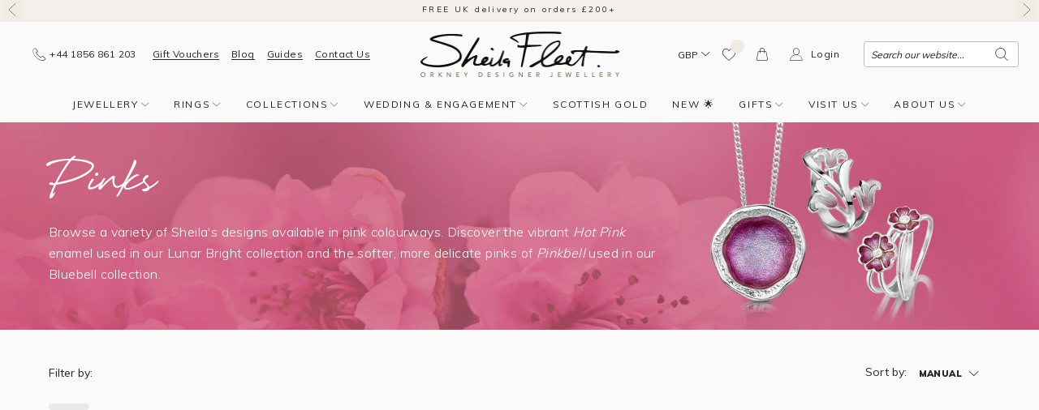

--- FILE ---
content_type: text/html; charset=utf-8
request_url: https://sheilafleet.com/collections/pinks
body_size: 155322
content:
<!doctype html>
<html class="no-js" lang="en">
<head>
	<meta charset="utf-8">
	<meta http-equiv="X-UA-Compatible" content="IE=edge">
	<meta name='viewport' content='width=device-width, initial-scale=1, shrink-to-fit=no'>
	<meta name='format-detection' content='telephone=no'>
	<link rel="canonical" href="https://sheilafleet.com/collections/pinks"><link rel="shortcut icon" href="//sheilafleet.com/cdn/shop/files/sfj-runic-favicon-v3_705ee068-22ec-4128-9b24-7e35a22c0acf_32x32.gif?v=1679918622" type="image/png"><title>Pinks&ndash; Sheila Fleet Jewellery</title><meta name="description" content="Browse a variety of Sheila&#39;s designs available in pink colourways. Discover the vibrant Hot Pink enamel used in our Lunar Bright collection and the softer, more delicate pinks of Pinkbell used in our Bluebell collection."><style type="text/css">.uk-hidden,[hidden]{display:none!important;}</style><meta property="og:site_name" content="Sheila Fleet Jewellery">
<meta property="og:url" content="https://sheilafleet.com/collections/pinks">
<meta property="og:title" content="Pinks">
<meta property="og:type" content="product.group">
<meta property="og:description" content="Browse a variety of Sheila&#39;s designs available in pink colourways. Discover the vibrant Hot Pink enamel used in our Lunar Bright collection and the softer, more delicate pinks of Pinkbell used in our Bluebell collection."><meta property="og:image" content="http://sheilafleet.com/cdn/shop/collections/Pinks-2450x536_1200x1200.jpg?v=1588239119">
<meta property="og:image:secure_url" content="https://sheilafleet.com/cdn/shop/collections/Pinks-2450x536_1200x1200.jpg?v=1588239119"> <meta name="twitter:card" content="summary_large_image">
<meta name="twitter:title" content="Pinks">
<meta name="twitter:description" content="Browse a variety of Sheila&#39;s designs available in pink colourways. Discover the vibrant Hot Pink enamel used in our Lunar Bright collection and the softer, more delicate pinks of Pinkbell used in our Bluebell collection."><link href="//sheilafleet.com/cdn/shop/t/8/assets/uikit.theme.min.css?v=49098779938902903701720444699" rel="stylesheet" type="text/css" media="all" />
	<link href="//sheilafleet.com/cdn/shop/t/8/assets/theme.min.css?v=148892655909928460911753795645" rel="stylesheet" type="text/css" media="all" /><link href="https://fonts.googleapis.com/css?family=Muli:300,400,700,800,900&display=swap" rel="stylesheet"><!-- Crazy Egg -->
    <script type="text/javascript" src="//script.crazyegg.com/pages/scripts/0093/6456.js" async="async" ></script>
    <!-- End Crazy Egg -->

	<!-- Google Tag Manager -->
	<script>(function(w,d,s,l,i){w[l]=w[l]||[];w[l].push({'gtm.start':
                new Date().getTime(),event:'gtm.js'});var f=d.getElementsByTagName(s)[0],
            j=d.createElement(s),dl=l!='dataLayer'?'&l='+l:'';j.async=true;j.src=
            'https://www.googletagmanager.com/gtm.js?id='+i+dl;f.parentNode.insertBefore(j,f);
        })(window,document,'script','dataLayer','GTM-5WWRKTR');</script>
	<!-- End Google Tag Manager -->

	<script>
		var theme = {
				breakpoints: {
					medium: 768,
					large: 1024,
					widescreen: 1400
				},
				baseUrl: "https://sheilafleet.com",
				sgBadgeUrl: "//sheilafleet.com/cdn/shop/t/8/assets/sg-badge_small.png?v=83858230903870510171764000937",
				strings: {
					addToCart: "Add to Bag",
					soldOut: "Sold Out",
					unavailable: "Unavailable",
					regularPrice: "Regular price",
					salePrice: "Sale price",
					sale: "Sale",
					showMore: "Show More",
					showLess: "Show Less",
					addressError: "Error looking up that address",
					addressNoResults: "No results for that address",
					addressQueryLimit: "You have exceeded the Google API usage limit. Consider upgrading to a \u003ca href=\"https:\/\/developers.google.com\/maps\/premium\/usage-limits\"\u003ePremium Plan\u003c\/a\u003e.",
					authError: "There was a problem authenticating your Google Maps account.",
					newWindow: "Opens in a new window.",
					external: "Opens external website.",
					newWindowExternal: "Opens external website in a new window.",
					removeLabel: "Remove [product]",
					update: "Update",
					quantity: "Quantity",
					discountedTotal: "Discounted total",
					regularTotal: "Regular total",
					priceColumn: "See Price column for discount details.",
					quantityMinimumMessage: "Quantity must be 1 or more",
					cartError: "There was an error while updating your bag. Please try again.",
					removedItemMessage: "Removed \u003cspan class=\"cart__removed-product-details\"\u003e([quantity]) [link]\u003c\/span\u003e from your bag.",
					unitPrice: "Unit price",
					unitPriceSeparator: "per",
					oneCartCount: "1 item",
					otherCartCount: "[count] items",
					quantityLabel: "Quantity: [count]"
				},
				currencyCode: "GBP",
				currencySign: "£",
				moneyFormat: "£{{amount}}",
				moneyFormatWithCurrency: "£{{amount}} GBP"
		};
		document.documentElement.className = document.documentElement.className.replace('no-js', 'js');
	</script><script>window.performance && window.performance.mark && window.performance.mark('shopify.content_for_header.start');</script><meta name="google-site-verification" content="lmJoi0I1DJCPPsQTYnQ8YJU2YlXWBFrN5gXFO3Hbze8">
<meta id="shopify-digital-wallet" name="shopify-digital-wallet" content="/25226313776/digital_wallets/dialog">
<meta name="shopify-checkout-api-token" content="f7603a9f7c51ead51fa60fad2b006290">
<link rel="alternate" type="application/atom+xml" title="Feed" href="/collections/pinks.atom" />
<link rel="next" href="/collections/pinks?page=2">
<link rel="alternate" type="application/json+oembed" href="https://sheilafleet.com/collections/pinks.oembed">
<script async="async" src="/checkouts/internal/preloads.js?locale=en-GB"></script>
<link rel="preconnect" href="https://shop.app" crossorigin="anonymous">
<script async="async" src="https://shop.app/checkouts/internal/preloads.js?locale=en-GB&shop_id=25226313776" crossorigin="anonymous"></script>
<script id="apple-pay-shop-capabilities" type="application/json">{"shopId":25226313776,"countryCode":"GB","currencyCode":"GBP","merchantCapabilities":["supports3DS"],"merchantId":"gid:\/\/shopify\/Shop\/25226313776","merchantName":"Sheila Fleet Jewellery","requiredBillingContactFields":["postalAddress","email","phone"],"requiredShippingContactFields":["postalAddress","email","phone"],"shippingType":"shipping","supportedNetworks":["visa","maestro","masterCard","amex","discover","elo"],"total":{"type":"pending","label":"Sheila Fleet Jewellery","amount":"1.00"},"shopifyPaymentsEnabled":true,"supportsSubscriptions":true}</script>
<script id="shopify-features" type="application/json">{"accessToken":"f7603a9f7c51ead51fa60fad2b006290","betas":["rich-media-storefront-analytics"],"domain":"sheilafleet.com","predictiveSearch":true,"shopId":25226313776,"locale":"en"}</script>
<script>var Shopify = Shopify || {};
Shopify.shop = "sheilafleetjewellery.myshopify.com";
Shopify.locale = "en";
Shopify.currency = {"active":"GBP","rate":"1.0"};
Shopify.country = "GB";
Shopify.theme = {"name":"sheila-fleet-jewellery\/main","id":129498120419,"schema_name":"Sheila","schema_version":"1.0.0","theme_store_id":null,"role":"main"};
Shopify.theme.handle = "null";
Shopify.theme.style = {"id":null,"handle":null};
Shopify.cdnHost = "sheilafleet.com/cdn";
Shopify.routes = Shopify.routes || {};
Shopify.routes.root = "/";</script>
<script type="module">!function(o){(o.Shopify=o.Shopify||{}).modules=!0}(window);</script>
<script>!function(o){function n(){var o=[];function n(){o.push(Array.prototype.slice.apply(arguments))}return n.q=o,n}var t=o.Shopify=o.Shopify||{};t.loadFeatures=n(),t.autoloadFeatures=n()}(window);</script>
<script>
  window.ShopifyPay = window.ShopifyPay || {};
  window.ShopifyPay.apiHost = "shop.app\/pay";
  window.ShopifyPay.redirectState = null;
</script>
<script id="shop-js-analytics" type="application/json">{"pageType":"collection"}</script>
<script defer="defer" async type="module" src="//sheilafleet.com/cdn/shopifycloud/shop-js/modules/v2/client.init-shop-cart-sync_BdyHc3Nr.en.esm.js"></script>
<script defer="defer" async type="module" src="//sheilafleet.com/cdn/shopifycloud/shop-js/modules/v2/chunk.common_Daul8nwZ.esm.js"></script>
<script type="module">
  await import("//sheilafleet.com/cdn/shopifycloud/shop-js/modules/v2/client.init-shop-cart-sync_BdyHc3Nr.en.esm.js");
await import("//sheilafleet.com/cdn/shopifycloud/shop-js/modules/v2/chunk.common_Daul8nwZ.esm.js");

  window.Shopify.SignInWithShop?.initShopCartSync?.({"fedCMEnabled":true,"windoidEnabled":true});

</script>
<script>
  window.Shopify = window.Shopify || {};
  if (!window.Shopify.featureAssets) window.Shopify.featureAssets = {};
  window.Shopify.featureAssets['shop-js'] = {"shop-cart-sync":["modules/v2/client.shop-cart-sync_QYOiDySF.en.esm.js","modules/v2/chunk.common_Daul8nwZ.esm.js"],"init-fed-cm":["modules/v2/client.init-fed-cm_DchLp9rc.en.esm.js","modules/v2/chunk.common_Daul8nwZ.esm.js"],"shop-button":["modules/v2/client.shop-button_OV7bAJc5.en.esm.js","modules/v2/chunk.common_Daul8nwZ.esm.js"],"init-windoid":["modules/v2/client.init-windoid_DwxFKQ8e.en.esm.js","modules/v2/chunk.common_Daul8nwZ.esm.js"],"shop-cash-offers":["modules/v2/client.shop-cash-offers_DWtL6Bq3.en.esm.js","modules/v2/chunk.common_Daul8nwZ.esm.js","modules/v2/chunk.modal_CQq8HTM6.esm.js"],"shop-toast-manager":["modules/v2/client.shop-toast-manager_CX9r1SjA.en.esm.js","modules/v2/chunk.common_Daul8nwZ.esm.js"],"init-shop-email-lookup-coordinator":["modules/v2/client.init-shop-email-lookup-coordinator_UhKnw74l.en.esm.js","modules/v2/chunk.common_Daul8nwZ.esm.js"],"pay-button":["modules/v2/client.pay-button_DzxNnLDY.en.esm.js","modules/v2/chunk.common_Daul8nwZ.esm.js"],"avatar":["modules/v2/client.avatar_BTnouDA3.en.esm.js"],"init-shop-cart-sync":["modules/v2/client.init-shop-cart-sync_BdyHc3Nr.en.esm.js","modules/v2/chunk.common_Daul8nwZ.esm.js"],"shop-login-button":["modules/v2/client.shop-login-button_D8B466_1.en.esm.js","modules/v2/chunk.common_Daul8nwZ.esm.js","modules/v2/chunk.modal_CQq8HTM6.esm.js"],"init-customer-accounts-sign-up":["modules/v2/client.init-customer-accounts-sign-up_C8fpPm4i.en.esm.js","modules/v2/client.shop-login-button_D8B466_1.en.esm.js","modules/v2/chunk.common_Daul8nwZ.esm.js","modules/v2/chunk.modal_CQq8HTM6.esm.js"],"init-shop-for-new-customer-accounts":["modules/v2/client.init-shop-for-new-customer-accounts_CVTO0Ztu.en.esm.js","modules/v2/client.shop-login-button_D8B466_1.en.esm.js","modules/v2/chunk.common_Daul8nwZ.esm.js","modules/v2/chunk.modal_CQq8HTM6.esm.js"],"init-customer-accounts":["modules/v2/client.init-customer-accounts_dRgKMfrE.en.esm.js","modules/v2/client.shop-login-button_D8B466_1.en.esm.js","modules/v2/chunk.common_Daul8nwZ.esm.js","modules/v2/chunk.modal_CQq8HTM6.esm.js"],"shop-follow-button":["modules/v2/client.shop-follow-button_CkZpjEct.en.esm.js","modules/v2/chunk.common_Daul8nwZ.esm.js","modules/v2/chunk.modal_CQq8HTM6.esm.js"],"lead-capture":["modules/v2/client.lead-capture_BntHBhfp.en.esm.js","modules/v2/chunk.common_Daul8nwZ.esm.js","modules/v2/chunk.modal_CQq8HTM6.esm.js"],"checkout-modal":["modules/v2/client.checkout-modal_CfxcYbTm.en.esm.js","modules/v2/chunk.common_Daul8nwZ.esm.js","modules/v2/chunk.modal_CQq8HTM6.esm.js"],"shop-login":["modules/v2/client.shop-login_Da4GZ2H6.en.esm.js","modules/v2/chunk.common_Daul8nwZ.esm.js","modules/v2/chunk.modal_CQq8HTM6.esm.js"],"payment-terms":["modules/v2/client.payment-terms_MV4M3zvL.en.esm.js","modules/v2/chunk.common_Daul8nwZ.esm.js","modules/v2/chunk.modal_CQq8HTM6.esm.js"]};
</script>
<script>(function() {
  var isLoaded = false;
  function asyncLoad() {
    if (isLoaded) return;
    isLoaded = true;
    var urls = ["\/\/swymprod.azureedge.net\/code\/swym_fb_pixel.js?shop=sheilafleetjewellery.myshopify.com","https:\/\/chimpstatic.com\/mcjs-connected\/js\/users\/6bcb20d9fbce6204ff9598c54\/87716aaa2c0a2f813a5b1847d.js?shop=sheilafleetjewellery.myshopify.com","https:\/\/cdn.nfcube.com\/3940c533a03669dcabcd18c731c9c59d.js?shop=sheilafleetjewellery.myshopify.com"];
    for (var i = 0; i < urls.length; i++) {
      var s = document.createElement('script');
      s.type = 'text/javascript';
      s.async = true;
      s.src = urls[i];
      var x = document.getElementsByTagName('script')[0];
      x.parentNode.insertBefore(s, x);
    }
  };
  if(window.attachEvent) {
    window.attachEvent('onload', asyncLoad);
  } else {
    window.addEventListener('load', asyncLoad, false);
  }
})();</script>
<script id="__st">var __st={"a":25226313776,"offset":0,"reqid":"afaeaadb-45d3-4334-99d2-c8c4d48b174b-1769016451","pageurl":"sheilafleet.com\/collections\/pinks","u":"2e781c975005","p":"collection","rtyp":"collection","rid":155794931760};</script>
<script>window.ShopifyPaypalV4VisibilityTracking = true;</script>
<script id="captcha-bootstrap">!function(){'use strict';const t='contact',e='account',n='new_comment',o=[[t,t],['blogs',n],['comments',n],[t,'customer']],c=[[e,'customer_login'],[e,'guest_login'],[e,'recover_customer_password'],[e,'create_customer']],r=t=>t.map((([t,e])=>`form[action*='/${t}']:not([data-nocaptcha='true']) input[name='form_type'][value='${e}']`)).join(','),a=t=>()=>t?[...document.querySelectorAll(t)].map((t=>t.form)):[];function s(){const t=[...o],e=r(t);return a(e)}const i='password',u='form_key',d=['recaptcha-v3-token','g-recaptcha-response','h-captcha-response',i],f=()=>{try{return window.sessionStorage}catch{return}},m='__shopify_v',_=t=>t.elements[u];function p(t,e,n=!1){try{const o=window.sessionStorage,c=JSON.parse(o.getItem(e)),{data:r}=function(t){const{data:e,action:n}=t;return t[m]||n?{data:e,action:n}:{data:t,action:n}}(c);for(const[e,n]of Object.entries(r))t.elements[e]&&(t.elements[e].value=n);n&&o.removeItem(e)}catch(o){console.error('form repopulation failed',{error:o})}}const l='form_type',E='cptcha';function T(t){t.dataset[E]=!0}const w=window,h=w.document,L='Shopify',v='ce_forms',y='captcha';let A=!1;((t,e)=>{const n=(g='f06e6c50-85a8-45c8-87d0-21a2b65856fe',I='https://cdn.shopify.com/shopifycloud/storefront-forms-hcaptcha/ce_storefront_forms_captcha_hcaptcha.v1.5.2.iife.js',D={infoText:'Protected by hCaptcha',privacyText:'Privacy',termsText:'Terms'},(t,e,n)=>{const o=w[L][v],c=o.bindForm;if(c)return c(t,g,e,D).then(n);var r;o.q.push([[t,g,e,D],n]),r=I,A||(h.body.append(Object.assign(h.createElement('script'),{id:'captcha-provider',async:!0,src:r})),A=!0)});var g,I,D;w[L]=w[L]||{},w[L][v]=w[L][v]||{},w[L][v].q=[],w[L][y]=w[L][y]||{},w[L][y].protect=function(t,e){n(t,void 0,e),T(t)},Object.freeze(w[L][y]),function(t,e,n,w,h,L){const[v,y,A,g]=function(t,e,n){const i=e?o:[],u=t?c:[],d=[...i,...u],f=r(d),m=r(i),_=r(d.filter((([t,e])=>n.includes(e))));return[a(f),a(m),a(_),s()]}(w,h,L),I=t=>{const e=t.target;return e instanceof HTMLFormElement?e:e&&e.form},D=t=>v().includes(t);t.addEventListener('submit',(t=>{const e=I(t);if(!e)return;const n=D(e)&&!e.dataset.hcaptchaBound&&!e.dataset.recaptchaBound,o=_(e),c=g().includes(e)&&(!o||!o.value);(n||c)&&t.preventDefault(),c&&!n&&(function(t){try{if(!f())return;!function(t){const e=f();if(!e)return;const n=_(t);if(!n)return;const o=n.value;o&&e.removeItem(o)}(t);const e=Array.from(Array(32),(()=>Math.random().toString(36)[2])).join('');!function(t,e){_(t)||t.append(Object.assign(document.createElement('input'),{type:'hidden',name:u})),t.elements[u].value=e}(t,e),function(t,e){const n=f();if(!n)return;const o=[...t.querySelectorAll(`input[type='${i}']`)].map((({name:t})=>t)),c=[...d,...o],r={};for(const[a,s]of new FormData(t).entries())c.includes(a)||(r[a]=s);n.setItem(e,JSON.stringify({[m]:1,action:t.action,data:r}))}(t,e)}catch(e){console.error('failed to persist form',e)}}(e),e.submit())}));const S=(t,e)=>{t&&!t.dataset[E]&&(n(t,e.some((e=>e===t))),T(t))};for(const o of['focusin','change'])t.addEventListener(o,(t=>{const e=I(t);D(e)&&S(e,y())}));const B=e.get('form_key'),M=e.get(l),P=B&&M;t.addEventListener('DOMContentLoaded',(()=>{const t=y();if(P)for(const e of t)e.elements[l].value===M&&p(e,B);[...new Set([...A(),...v().filter((t=>'true'===t.dataset.shopifyCaptcha))])].forEach((e=>S(e,t)))}))}(h,new URLSearchParams(w.location.search),n,t,e,['guest_login'])})(!0,!0)}();</script>
<script integrity="sha256-4kQ18oKyAcykRKYeNunJcIwy7WH5gtpwJnB7kiuLZ1E=" data-source-attribution="shopify.loadfeatures" defer="defer" src="//sheilafleet.com/cdn/shopifycloud/storefront/assets/storefront/load_feature-a0a9edcb.js" crossorigin="anonymous"></script>
<script crossorigin="anonymous" defer="defer" src="//sheilafleet.com/cdn/shopifycloud/storefront/assets/shopify_pay/storefront-65b4c6d7.js?v=20250812"></script>
<script data-source-attribution="shopify.dynamic_checkout.dynamic.init">var Shopify=Shopify||{};Shopify.PaymentButton=Shopify.PaymentButton||{isStorefrontPortableWallets:!0,init:function(){window.Shopify.PaymentButton.init=function(){};var t=document.createElement("script");t.src="https://sheilafleet.com/cdn/shopifycloud/portable-wallets/latest/portable-wallets.en.js",t.type="module",document.head.appendChild(t)}};
</script>
<script data-source-attribution="shopify.dynamic_checkout.buyer_consent">
  function portableWalletsHideBuyerConsent(e){var t=document.getElementById("shopify-buyer-consent"),n=document.getElementById("shopify-subscription-policy-button");t&&n&&(t.classList.add("hidden"),t.setAttribute("aria-hidden","true"),n.removeEventListener("click",e))}function portableWalletsShowBuyerConsent(e){var t=document.getElementById("shopify-buyer-consent"),n=document.getElementById("shopify-subscription-policy-button");t&&n&&(t.classList.remove("hidden"),t.removeAttribute("aria-hidden"),n.addEventListener("click",e))}window.Shopify?.PaymentButton&&(window.Shopify.PaymentButton.hideBuyerConsent=portableWalletsHideBuyerConsent,window.Shopify.PaymentButton.showBuyerConsent=portableWalletsShowBuyerConsent);
</script>
<script data-source-attribution="shopify.dynamic_checkout.cart.bootstrap">document.addEventListener("DOMContentLoaded",(function(){function t(){return document.querySelector("shopify-accelerated-checkout-cart, shopify-accelerated-checkout")}if(t())Shopify.PaymentButton.init();else{new MutationObserver((function(e,n){t()&&(Shopify.PaymentButton.init(),n.disconnect())})).observe(document.body,{childList:!0,subtree:!0})}}));
</script>
<link id="shopify-accelerated-checkout-styles" rel="stylesheet" media="screen" href="https://sheilafleet.com/cdn/shopifycloud/portable-wallets/latest/accelerated-checkout-backwards-compat.css" crossorigin="anonymous">
<style id="shopify-accelerated-checkout-cart">
        #shopify-buyer-consent {
  margin-top: 1em;
  display: inline-block;
  width: 100%;
}

#shopify-buyer-consent.hidden {
  display: none;
}

#shopify-subscription-policy-button {
  background: none;
  border: none;
  padding: 0;
  text-decoration: underline;
  font-size: inherit;
  cursor: pointer;
}

#shopify-subscription-policy-button::before {
  box-shadow: none;
}

      </style>

<script>window.performance && window.performance.mark && window.performance.mark('shopify.content_for_header.end');</script>
	
<script>window.BOLD = window.BOLD || {};
    window.BOLD.common = window.BOLD.common || {};
    window.BOLD.common.Shopify = window.BOLD.common.Shopify || {};
    window.BOLD.common.Shopify.shop = {
      domain: 'sheilafleet.com',
      permanent_domain: 'sheilafleetjewellery.myshopify.com',
      url: 'https://sheilafleet.com',
      secure_url: 'https://sheilafleet.com',
      money_format: "£{{amount}}",
      currency: "GBP"
    };
    window.BOLD.common.Shopify.customer = {
      id: null,
      tags: null,
    };
    window.BOLD.common.Shopify.cart = {"note":null,"attributes":{},"original_total_price":0,"total_price":0,"total_discount":0,"total_weight":0.0,"item_count":0,"items":[],"requires_shipping":false,"currency":"GBP","items_subtotal_price":0,"cart_level_discount_applications":[],"checkout_charge_amount":0};
    window.BOLD.common.template = 'collection';window.BOLD.common.Shopify.formatMoney = function(money, format) {
        function n(t, e) {
            return "undefined" == typeof t ? e : t
        }
        function r(t, e, r, i) {
            if (e = n(e, 2),
                r = n(r, ","),
                i = n(i, "."),
            isNaN(t) || null == t)
                return 0;
            t = (t / 100).toFixed(e);
            var o = t.split(".")
                , a = o[0].replace(/(\d)(?=(\d\d\d)+(?!\d))/g, "$1" + r)
                , s = o[1] ? i + o[1] : "";
            return a + s
        }
        "string" == typeof money && (money = money.replace(".", ""));
        var i = ""
            , o = /\{\{\s*(\w+)\s*\}\}/
            , a = format || window.BOLD.common.Shopify.shop.money_format || window.Shopify.money_format || "$ {{ amount }}";
        switch (a.match(o)[1]) {
            case "amount":
                i = r(money, 2, ",", ".");
                break;
            case "amount_no_decimals":
                i = r(money, 0, ",", ".");
                break;
            case "amount_with_comma_separator":
                i = r(money, 2, ".", ",");
                break;
            case "amount_no_decimals_with_comma_separator":
                i = r(money, 0, ".", ",");
                break;
            case "amount_with_space_separator":
                i = r(money, 2, " ", ",");
                break;
            case "amount_no_decimals_with_space_separator":
                i = r(money, 0, " ", ",");
                break;
            case "amount_with_apostrophe_separator":
                i = r(money, 2, "'", ".");
                break;
        }
        return a.replace(o, i);
    };
    window.BOLD.common.Shopify.saveProduct = function (handle, product) {
      if (typeof handle === 'string' && typeof window.BOLD.common.Shopify.products[handle] === 'undefined') {
        if (typeof product === 'number') {
          window.BOLD.common.Shopify.handles[product] = handle;
          product = { id: product };
        }
        window.BOLD.common.Shopify.products[handle] = product;
      }
    };
    window.BOLD.common.Shopify.saveVariant = function (variant_id, variant) {
      if (typeof variant_id === 'number' && typeof window.BOLD.common.Shopify.variants[variant_id] === 'undefined') {
        window.BOLD.common.Shopify.variants[variant_id] = variant;
      }
    };window.BOLD.common.Shopify.products = window.BOLD.common.Shopify.products || {};
    window.BOLD.common.Shopify.variants = window.BOLD.common.Shopify.variants || {};
    window.BOLD.common.Shopify.handles = window.BOLD.common.Shopify.handles || {};window.BOLD.common.Shopify.saveProduct(null, null);window.BOLD.apps_installed = {"Product Options":2} || {};window.BOLD.common.Shopify.saveProduct("lunar-bright-pendant-necklace-in-hot-pink-enamel-ep249-hpink", 4505466503216);window.BOLD.common.Shopify.saveVariant(32178225020976, { product_id: 4505466503216, product_handle: "lunar-bright-pendant-necklace-in-hot-pink-enamel-ep249-hpink", price: 11900, group_id: '', csp_metafield: {}});window.BOLD.common.Shopify.saveProduct("lunar-bright-petite-ring-in-hot-pink-enamel-er00249-hpink", 4509397024816);window.BOLD.common.Shopify.saveVariant(31904217956400, { product_id: 4509397024816, product_handle: "lunar-bright-petite-ring-in-hot-pink-enamel-er00249-hpink", price: 11600, group_id: '', csp_metafield: {}});window.BOLD.common.Shopify.saveVariant(31904217989168, { product_id: 4509397024816, product_handle: "lunar-bright-petite-ring-in-hot-pink-enamel-er00249-hpink", price: 11600, group_id: '', csp_metafield: {}});window.BOLD.common.Shopify.saveVariant(31904218021936, { product_id: 4509397024816, product_handle: "lunar-bright-petite-ring-in-hot-pink-enamel-er00249-hpink", price: 11600, group_id: '', csp_metafield: {}});window.BOLD.common.Shopify.saveVariant(31904218054704, { product_id: 4509397024816, product_handle: "lunar-bright-petite-ring-in-hot-pink-enamel-er00249-hpink", price: 11600, group_id: '', csp_metafield: {}});window.BOLD.common.Shopify.saveVariant(31904218087472, { product_id: 4509397024816, product_handle: "lunar-bright-petite-ring-in-hot-pink-enamel-er00249-hpink", price: 11600, group_id: '', csp_metafield: {}});window.BOLD.common.Shopify.saveVariant(31904218120240, { product_id: 4509397024816, product_handle: "lunar-bright-petite-ring-in-hot-pink-enamel-er00249-hpink", price: 11600, group_id: '', csp_metafield: {}});window.BOLD.common.Shopify.saveVariant(31904218153008, { product_id: 4509397024816, product_handle: "lunar-bright-petite-ring-in-hot-pink-enamel-er00249-hpink", price: 11600, group_id: '', csp_metafield: {}});window.BOLD.common.Shopify.saveVariant(31904218185776, { product_id: 4509397024816, product_handle: "lunar-bright-petite-ring-in-hot-pink-enamel-er00249-hpink", price: 11600, group_id: '', csp_metafield: {}});window.BOLD.common.Shopify.saveVariant(31904218218544, { product_id: 4509397024816, product_handle: "lunar-bright-petite-ring-in-hot-pink-enamel-er00249-hpink", price: 11600, group_id: '', csp_metafield: {}});window.BOLD.common.Shopify.saveVariant(31904218251312, { product_id: 4509397024816, product_handle: "lunar-bright-petite-ring-in-hot-pink-enamel-er00249-hpink", price: 11600, group_id: '', csp_metafield: {}});window.BOLD.common.Shopify.saveVariant(31904218284080, { product_id: 4509397024816, product_handle: "lunar-bright-petite-ring-in-hot-pink-enamel-er00249-hpink", price: 11600, group_id: '', csp_metafield: {}});window.BOLD.common.Shopify.saveVariant(31904218316848, { product_id: 4509397024816, product_handle: "lunar-bright-petite-ring-in-hot-pink-enamel-er00249-hpink", price: 11600, group_id: '', csp_metafield: {}});window.BOLD.common.Shopify.saveVariant(31904218349616, { product_id: 4509397024816, product_handle: "lunar-bright-petite-ring-in-hot-pink-enamel-er00249-hpink", price: 11600, group_id: '', csp_metafield: {}});window.BOLD.common.Shopify.saveVariant(31904218382384, { product_id: 4509397024816, product_handle: "lunar-bright-petite-ring-in-hot-pink-enamel-er00249-hpink", price: 11600, group_id: '', csp_metafield: {}});window.BOLD.common.Shopify.saveVariant(31904218415152, { product_id: 4509397024816, product_handle: "lunar-bright-petite-ring-in-hot-pink-enamel-er00249-hpink", price: 11600, group_id: '', csp_metafield: {}});window.BOLD.common.Shopify.saveVariant(31904218447920, { product_id: 4509397024816, product_handle: "lunar-bright-petite-ring-in-hot-pink-enamel-er00249-hpink", price: 11600, group_id: '', csp_metafield: {}});window.BOLD.common.Shopify.saveVariant(31904218480688, { product_id: 4509397024816, product_handle: "lunar-bright-petite-ring-in-hot-pink-enamel-er00249-hpink", price: 11600, group_id: '', csp_metafield: {}});window.BOLD.common.Shopify.saveVariant(31904218513456, { product_id: 4509397024816, product_handle: "lunar-bright-petite-ring-in-hot-pink-enamel-er00249-hpink", price: 11600, group_id: '', csp_metafield: {}});window.BOLD.common.Shopify.saveVariant(31904218546224, { product_id: 4509397024816, product_handle: "lunar-bright-petite-ring-in-hot-pink-enamel-er00249-hpink", price: 11600, group_id: '', csp_metafield: {}});window.BOLD.common.Shopify.saveVariant(31904218578992, { product_id: 4509397024816, product_handle: "lunar-bright-petite-ring-in-hot-pink-enamel-er00249-hpink", price: 11600, group_id: '', csp_metafield: {}});window.BOLD.common.Shopify.saveVariant(31904218611760, { product_id: 4509397024816, product_handle: "lunar-bright-petite-ring-in-hot-pink-enamel-er00249-hpink", price: 11600, group_id: '', csp_metafield: {}});window.BOLD.common.Shopify.saveVariant(31904218644528, { product_id: 4509397024816, product_handle: "lunar-bright-petite-ring-in-hot-pink-enamel-er00249-hpink", price: 11600, group_id: '', csp_metafield: {}});window.BOLD.common.Shopify.saveVariant(31904218677296, { product_id: 4509397024816, product_handle: "lunar-bright-petite-ring-in-hot-pink-enamel-er00249-hpink", price: 11600, group_id: '', csp_metafield: {}});window.BOLD.common.Shopify.saveVariant(31904218710064, { product_id: 4509397024816, product_handle: "lunar-bright-petite-ring-in-hot-pink-enamel-er00249-hpink", price: 11600, group_id: '', csp_metafield: {}});window.BOLD.common.Shopify.saveVariant(42762850402531, { product_id: 4509397024816, product_handle: "lunar-bright-petite-ring-in-hot-pink-enamel-er00249-hpink", price: 11600, group_id: '', csp_metafield: {}});window.BOLD.common.Shopify.saveVariant(42762850435299, { product_id: 4509397024816, product_handle: "lunar-bright-petite-ring-in-hot-pink-enamel-er00249-hpink", price: 11600, group_id: '', csp_metafield: {}});window.BOLD.common.Shopify.saveVariant(42762850468067, { product_id: 4509397024816, product_handle: "lunar-bright-petite-ring-in-hot-pink-enamel-er00249-hpink", price: 11600, group_id: '', csp_metafield: {}});window.BOLD.common.Shopify.saveVariant(42762850500835, { product_id: 4509397024816, product_handle: "lunar-bright-petite-ring-in-hot-pink-enamel-er00249-hpink", price: 11600, group_id: '', csp_metafield: {}});window.BOLD.common.Shopify.saveVariant(42762850533603, { product_id: 4509397024816, product_handle: "lunar-bright-petite-ring-in-hot-pink-enamel-er00249-hpink", price: 11600, group_id: '', csp_metafield: {}});window.BOLD.common.Shopify.saveVariant(42762850566371, { product_id: 4509397024816, product_handle: "lunar-bright-petite-ring-in-hot-pink-enamel-er00249-hpink", price: 11600, group_id: '', csp_metafield: {}});window.BOLD.common.Shopify.saveVariant(42762850599139, { product_id: 4509397024816, product_handle: "lunar-bright-petite-ring-in-hot-pink-enamel-er00249-hpink", price: 11600, group_id: '', csp_metafield: {}});window.BOLD.common.Shopify.saveVariant(42762850631907, { product_id: 4509397024816, product_handle: "lunar-bright-petite-ring-in-hot-pink-enamel-er00249-hpink", price: 11600, group_id: '', csp_metafield: {}});window.BOLD.common.Shopify.saveVariant(42762850664675, { product_id: 4509397024816, product_handle: "lunar-bright-petite-ring-in-hot-pink-enamel-er00249-hpink", price: 11600, group_id: '', csp_metafield: {}});window.BOLD.common.Shopify.saveVariant(42762850697443, { product_id: 4509397024816, product_handle: "lunar-bright-petite-ring-in-hot-pink-enamel-er00249-hpink", price: 11600, group_id: '', csp_metafield: {}});window.BOLD.common.Shopify.saveVariant(42762850730211, { product_id: 4509397024816, product_handle: "lunar-bright-petite-ring-in-hot-pink-enamel-er00249-hpink", price: 11600, group_id: '', csp_metafield: {}});window.BOLD.common.Shopify.saveProduct("tidal-islands-small-cubic-zirconia-pendant-in-amethyst-enamel-esp0195-amy", 4511361433648);window.BOLD.common.Shopify.saveVariant(32178241798192, { product_id: 4511361433648, product_handle: "tidal-islands-small-cubic-zirconia-pendant-in-amethyst-enamel-esp0195-amy", price: 11800, group_id: '', csp_metafield: {}});window.BOLD.common.Shopify.saveProduct("coloured-daisies-dress-necklace-in-hot-pink-enamel-enxx233-hpink", 4505330974768);window.BOLD.common.Shopify.saveVariant(32225890467888, { product_id: 4505330974768, product_handle: "coloured-daisies-dress-necklace-in-hot-pink-enamel-enxx233-hpink", price: 30900, group_id: '', csp_metafield: {}});window.BOLD.common.Shopify.saveProduct("bluebell-3-flower-ring-in-pinkbell-enamel-er241-pbell", 4505322225712);window.BOLD.common.Shopify.saveVariant(31888251846704, { product_id: 4505322225712, product_handle: "bluebell-3-flower-ring-in-pinkbell-enamel-er241-pbell", price: 14800, group_id: '', csp_metafield: {}});window.BOLD.common.Shopify.saveVariant(31888251879472, { product_id: 4505322225712, product_handle: "bluebell-3-flower-ring-in-pinkbell-enamel-er241-pbell", price: 14800, group_id: '', csp_metafield: {}});window.BOLD.common.Shopify.saveVariant(31888251912240, { product_id: 4505322225712, product_handle: "bluebell-3-flower-ring-in-pinkbell-enamel-er241-pbell", price: 14800, group_id: '', csp_metafield: {}});window.BOLD.common.Shopify.saveVariant(31888251945008, { product_id: 4505322225712, product_handle: "bluebell-3-flower-ring-in-pinkbell-enamel-er241-pbell", price: 14800, group_id: '', csp_metafield: {}});window.BOLD.common.Shopify.saveVariant(31888251977776, { product_id: 4505322225712, product_handle: "bluebell-3-flower-ring-in-pinkbell-enamel-er241-pbell", price: 14800, group_id: '', csp_metafield: {}});window.BOLD.common.Shopify.saveVariant(31888252010544, { product_id: 4505322225712, product_handle: "bluebell-3-flower-ring-in-pinkbell-enamel-er241-pbell", price: 14800, group_id: '', csp_metafield: {}});window.BOLD.common.Shopify.saveVariant(31888252043312, { product_id: 4505322225712, product_handle: "bluebell-3-flower-ring-in-pinkbell-enamel-er241-pbell", price: 14800, group_id: '', csp_metafield: {}});window.BOLD.common.Shopify.saveVariant(31888252076080, { product_id: 4505322225712, product_handle: "bluebell-3-flower-ring-in-pinkbell-enamel-er241-pbell", price: 14800, group_id: '', csp_metafield: {}});window.BOLD.common.Shopify.saveVariant(31888252108848, { product_id: 4505322225712, product_handle: "bluebell-3-flower-ring-in-pinkbell-enamel-er241-pbell", price: 14800, group_id: '', csp_metafield: {}});window.BOLD.common.Shopify.saveVariant(31888252141616, { product_id: 4505322225712, product_handle: "bluebell-3-flower-ring-in-pinkbell-enamel-er241-pbell", price: 14800, group_id: '', csp_metafield: {}});window.BOLD.common.Shopify.saveVariant(31888252174384, { product_id: 4505322225712, product_handle: "bluebell-3-flower-ring-in-pinkbell-enamel-er241-pbell", price: 14800, group_id: '', csp_metafield: {}});window.BOLD.common.Shopify.saveVariant(31888252207152, { product_id: 4505322225712, product_handle: "bluebell-3-flower-ring-in-pinkbell-enamel-er241-pbell", price: 14800, group_id: '', csp_metafield: {}});window.BOLD.common.Shopify.saveVariant(31888252239920, { product_id: 4505322225712, product_handle: "bluebell-3-flower-ring-in-pinkbell-enamel-er241-pbell", price: 14800, group_id: '', csp_metafield: {}});window.BOLD.common.Shopify.saveVariant(31888252272688, { product_id: 4505322225712, product_handle: "bluebell-3-flower-ring-in-pinkbell-enamel-er241-pbell", price: 14800, group_id: '', csp_metafield: {}});window.BOLD.common.Shopify.saveVariant(31888252305456, { product_id: 4505322225712, product_handle: "bluebell-3-flower-ring-in-pinkbell-enamel-er241-pbell", price: 14800, group_id: '', csp_metafield: {}});window.BOLD.common.Shopify.saveVariant(31888252338224, { product_id: 4505322225712, product_handle: "bluebell-3-flower-ring-in-pinkbell-enamel-er241-pbell", price: 14800, group_id: '', csp_metafield: {}});window.BOLD.common.Shopify.saveVariant(31888252370992, { product_id: 4505322225712, product_handle: "bluebell-3-flower-ring-in-pinkbell-enamel-er241-pbell", price: 14800, group_id: '', csp_metafield: {}});window.BOLD.common.Shopify.saveVariant(31888252403760, { product_id: 4505322225712, product_handle: "bluebell-3-flower-ring-in-pinkbell-enamel-er241-pbell", price: 14800, group_id: '', csp_metafield: {}});window.BOLD.common.Shopify.saveVariant(31888252436528, { product_id: 4505322225712, product_handle: "bluebell-3-flower-ring-in-pinkbell-enamel-er241-pbell", price: 14800, group_id: '', csp_metafield: {}});window.BOLD.common.Shopify.saveVariant(31888252469296, { product_id: 4505322225712, product_handle: "bluebell-3-flower-ring-in-pinkbell-enamel-er241-pbell", price: 14800, group_id: '', csp_metafield: {}});window.BOLD.common.Shopify.saveVariant(31888252502064, { product_id: 4505322225712, product_handle: "bluebell-3-flower-ring-in-pinkbell-enamel-er241-pbell", price: 14800, group_id: '', csp_metafield: {}});window.BOLD.common.Shopify.saveVariant(31888252534832, { product_id: 4505322225712, product_handle: "bluebell-3-flower-ring-in-pinkbell-enamel-er241-pbell", price: 14800, group_id: '', csp_metafield: {}});window.BOLD.common.Shopify.saveVariant(31888252567600, { product_id: 4505322225712, product_handle: "bluebell-3-flower-ring-in-pinkbell-enamel-er241-pbell", price: 14800, group_id: '', csp_metafield: {}});window.BOLD.common.Shopify.saveProduct("bluebell-dress-pendant-necklace-in-pinkbell-enamel-epx241-pbell", 4505326846000);window.BOLD.common.Shopify.saveVariant(32178215419952, { product_id: 4505326846000, product_handle: "bluebell-dress-pendant-necklace-in-pinkbell-enamel-epx241-pbell", price: 19700, group_id: '', csp_metafield: {}});window.BOLD.common.Shopify.saveProduct("lunar-bright-single-drop-earrings-in-hot-pink-enamel-ee249-hpink", 4505463849008);window.BOLD.common.Shopify.saveVariant(31889103290416, { product_id: 4505463849008, product_handle: "lunar-bright-single-drop-earrings-in-hot-pink-enamel-ee249-hpink", price: 13100, group_id: '', csp_metafield: {}});window.BOLD.common.Shopify.saveProduct("paisley-leaf-enamel-brooch-in-champagne-enamel-ebxx126-cham", 4515909468208);window.BOLD.common.Shopify.saveVariant(31929069928496, { product_id: 4515909468208, product_handle: "paisley-leaf-enamel-brooch-in-champagne-enamel-ebxx126-cham", price: 18400, group_id: '', csp_metafield: {}});window.BOLD.common.Shopify.saveProduct("lunar-pearl-pendant-necklace-in-champagne-enamel-esp249-cham", 4505466765360);window.BOLD.common.Shopify.saveVariant(32178225676336, { product_id: 4505466765360, product_handle: "lunar-pearl-pendant-necklace-in-champagne-enamel-esp249-cham", price: 13800, group_id: '', csp_metafield: {}});window.BOLD.common.Shopify.saveProduct("creel-silver-pool-necklace-in-champagne-enamel-enx208-cham", 4505358794800);window.BOLD.common.Shopify.saveVariant(32225890861104, { product_id: 4505358794800, product_handle: "creel-silver-pool-necklace-in-champagne-enamel-enx208-cham", price: 37200, group_id: '', csp_metafield: {}});window.BOLD.common.Shopify.saveProduct("primula-scotica-2-flower-cz-ring-in-hot-pink-enamel-esrx140-hpink", 4505564512304);window.BOLD.common.Shopify.saveVariant(42755212509411, { product_id: 4505564512304, product_handle: "primula-scotica-2-flower-cz-ring-in-hot-pink-enamel-esrx140-hpink", price: 20400, group_id: '', csp_metafield: {}});window.BOLD.common.Shopify.saveVariant(42755212607715, { product_id: 4505564512304, product_handle: "primula-scotica-2-flower-cz-ring-in-hot-pink-enamel-esrx140-hpink", price: 20400, group_id: '', csp_metafield: {}});window.BOLD.common.Shopify.saveVariant(31889642094640, { product_id: 4505564512304, product_handle: "primula-scotica-2-flower-cz-ring-in-hot-pink-enamel-esrx140-hpink", price: 20400, group_id: '', csp_metafield: {}});window.BOLD.common.Shopify.saveVariant(31889642127408, { product_id: 4505564512304, product_handle: "primula-scotica-2-flower-cz-ring-in-hot-pink-enamel-esrx140-hpink", price: 20400, group_id: '', csp_metafield: {}});window.BOLD.common.Shopify.saveVariant(31889642160176, { product_id: 4505564512304, product_handle: "primula-scotica-2-flower-cz-ring-in-hot-pink-enamel-esrx140-hpink", price: 20400, group_id: '', csp_metafield: {}});window.BOLD.common.Shopify.saveVariant(31889642192944, { product_id: 4505564512304, product_handle: "primula-scotica-2-flower-cz-ring-in-hot-pink-enamel-esrx140-hpink", price: 20400, group_id: '', csp_metafield: {}});window.BOLD.common.Shopify.saveVariant(31889642225712, { product_id: 4505564512304, product_handle: "primula-scotica-2-flower-cz-ring-in-hot-pink-enamel-esrx140-hpink", price: 20400, group_id: '', csp_metafield: {}});window.BOLD.common.Shopify.saveVariant(31889642258480, { product_id: 4505564512304, product_handle: "primula-scotica-2-flower-cz-ring-in-hot-pink-enamel-esrx140-hpink", price: 20400, group_id: '', csp_metafield: {}});window.BOLD.common.Shopify.saveVariant(31889642291248, { product_id: 4505564512304, product_handle: "primula-scotica-2-flower-cz-ring-in-hot-pink-enamel-esrx140-hpink", price: 20400, group_id: '', csp_metafield: {}});window.BOLD.common.Shopify.saveVariant(31889642324016, { product_id: 4505564512304, product_handle: "primula-scotica-2-flower-cz-ring-in-hot-pink-enamel-esrx140-hpink", price: 20400, group_id: '', csp_metafield: {}});window.BOLD.common.Shopify.saveVariant(31889642389552, { product_id: 4505564512304, product_handle: "primula-scotica-2-flower-cz-ring-in-hot-pink-enamel-esrx140-hpink", price: 20400, group_id: '', csp_metafield: {}});window.BOLD.common.Shopify.saveVariant(31889642422320, { product_id: 4505564512304, product_handle: "primula-scotica-2-flower-cz-ring-in-hot-pink-enamel-esrx140-hpink", price: 20400, group_id: '', csp_metafield: {}});window.BOLD.common.Shopify.saveVariant(31889642455088, { product_id: 4505564512304, product_handle: "primula-scotica-2-flower-cz-ring-in-hot-pink-enamel-esrx140-hpink", price: 20400, group_id: '', csp_metafield: {}});window.BOLD.common.Shopify.saveVariant(31889642487856, { product_id: 4505564512304, product_handle: "primula-scotica-2-flower-cz-ring-in-hot-pink-enamel-esrx140-hpink", price: 20400, group_id: '', csp_metafield: {}});window.BOLD.common.Shopify.saveVariant(31889642520624, { product_id: 4505564512304, product_handle: "primula-scotica-2-flower-cz-ring-in-hot-pink-enamel-esrx140-hpink", price: 20400, group_id: '', csp_metafield: {}});window.BOLD.common.Shopify.saveVariant(31889642553392, { product_id: 4505564512304, product_handle: "primula-scotica-2-flower-cz-ring-in-hot-pink-enamel-esrx140-hpink", price: 20400, group_id: '', csp_metafield: {}});window.BOLD.common.Shopify.saveVariant(31889642586160, { product_id: 4505564512304, product_handle: "primula-scotica-2-flower-cz-ring-in-hot-pink-enamel-esrx140-hpink", price: 20400, group_id: '', csp_metafield: {}});window.BOLD.common.Shopify.saveVariant(31889642618928, { product_id: 4505564512304, product_handle: "primula-scotica-2-flower-cz-ring-in-hot-pink-enamel-esrx140-hpink", price: 20400, group_id: '', csp_metafield: {}});window.BOLD.common.Shopify.saveVariant(31889642651696, { product_id: 4505564512304, product_handle: "primula-scotica-2-flower-cz-ring-in-hot-pink-enamel-esrx140-hpink", price: 20400, group_id: '', csp_metafield: {}});window.BOLD.common.Shopify.saveVariant(31889642684464, { product_id: 4505564512304, product_handle: "primula-scotica-2-flower-cz-ring-in-hot-pink-enamel-esrx140-hpink", price: 20400, group_id: '', csp_metafield: {}});window.BOLD.common.Shopify.saveVariant(31889642717232, { product_id: 4505564512304, product_handle: "primula-scotica-2-flower-cz-ring-in-hot-pink-enamel-esrx140-hpink", price: 20400, group_id: '', csp_metafield: {}});window.BOLD.common.Shopify.saveVariant(31889642750000, { product_id: 4505564512304, product_handle: "primula-scotica-2-flower-cz-ring-in-hot-pink-enamel-esrx140-hpink", price: 20400, group_id: '', csp_metafield: {}});window.BOLD.common.Shopify.saveVariant(31889642782768, { product_id: 4505564512304, product_handle: "primula-scotica-2-flower-cz-ring-in-hot-pink-enamel-esrx140-hpink", price: 20400, group_id: '', csp_metafield: {}});window.BOLD.common.Shopify.saveVariant(31889642815536, { product_id: 4505564512304, product_handle: "primula-scotica-2-flower-cz-ring-in-hot-pink-enamel-esrx140-hpink", price: 20400, group_id: '', csp_metafield: {}});window.BOLD.common.Shopify.saveVariant(31889642848304, { product_id: 4505564512304, product_handle: "primula-scotica-2-flower-cz-ring-in-hot-pink-enamel-esrx140-hpink", price: 20400, group_id: '', csp_metafield: {}});window.BOLD.common.Shopify.saveProduct("shoreline-pebble-bangle-ebl166-pgrey", 4458511007792);window.BOLD.common.Shopify.saveVariant(32126610276400, { product_id: 4458511007792, product_handle: "shoreline-pebble-bangle-ebl166-pgrey", price: 30800, group_id: '', csp_metafield: {}});window.BOLD.common.Shopify.saveVariant(32126610309168, { product_id: 4458511007792, product_handle: "shoreline-pebble-bangle-ebl166-pgrey", price: 30800, group_id: '', csp_metafield: {}});window.BOLD.common.Shopify.saveVariant(32126610341936, { product_id: 4458511007792, product_handle: "shoreline-pebble-bangle-ebl166-pgrey", price: 30800, group_id: '', csp_metafield: {}});window.BOLD.common.Shopify.saveVariant(32126610374704, { product_id: 4458511007792, product_handle: "shoreline-pebble-bangle-ebl166-pgrey", price: 30800, group_id: '', csp_metafield: {}});window.BOLD.common.Shopify.saveProduct("mill-sands-small-drop-earrings-in-enamelled-18ct-yellow-gold-prl-18y-ee052-hpink", 4335640870960);window.BOLD.common.Shopify.saveVariant(31151580020784, { product_id: 4335640870960, product_handle: "mill-sands-small-drop-earrings-in-enamelled-18ct-yellow-gold-prl-18y-ee052-hpink", price: 133300, group_id: '', csp_metafield: {}});window.BOLD.common.Shopify.saveProduct("salmon-pendant-necklace-in-sterling-silver-ep255-salmn", 4336479764528);window.BOLD.common.Shopify.saveVariant(32178197168176, { product_id: 4336479764528, product_handle: "salmon-pendant-necklace-in-sterling-silver-ep255-salmn", price: 11000, group_id: '', csp_metafield: {}});window.BOLD.common.Shopify.saveProduct("bluebell-bracelet-in-pinkbell-enamel-ebl241-pbell", 4505322913840);window.BOLD.common.Shopify.saveVariant(31888257712176, { product_id: 4505322913840, product_handle: "bluebell-bracelet-in-pinkbell-enamel-ebl241-pbell", price: 24300, group_id: '', csp_metafield: {}});window.BOLD.common.Shopify.saveProduct("castle-enamel-pendant-necklace-in-sterling-silver-epx122-amy", 4335396061232);window.BOLD.common.Shopify.saveVariant(32178192121904, { product_id: 4335396061232, product_handle: "castle-enamel-pendant-necklace-in-sterling-silver-epx122-amy", price: 14800, group_id: '', csp_metafield: {}});window.BOLD.common.Shopify.saveProduct("lunar-bright-ring-in-hot-pink-enamel-er249-hpink", 4509395812400);window.BOLD.common.Shopify.saveVariant(31904207372336, { product_id: 4509395812400, product_handle: "lunar-bright-ring-in-hot-pink-enamel-er249-hpink", price: 15000, group_id: '', csp_metafield: {}});window.BOLD.common.Shopify.saveVariant(31904207405104, { product_id: 4509395812400, product_handle: "lunar-bright-ring-in-hot-pink-enamel-er249-hpink", price: 15000, group_id: '', csp_metafield: {}});window.BOLD.common.Shopify.saveVariant(31904207437872, { product_id: 4509395812400, product_handle: "lunar-bright-ring-in-hot-pink-enamel-er249-hpink", price: 15000, group_id: '', csp_metafield: {}});window.BOLD.common.Shopify.saveVariant(31904207470640, { product_id: 4509395812400, product_handle: "lunar-bright-ring-in-hot-pink-enamel-er249-hpink", price: 15000, group_id: '', csp_metafield: {}});window.BOLD.common.Shopify.saveVariant(31904207503408, { product_id: 4509395812400, product_handle: "lunar-bright-ring-in-hot-pink-enamel-er249-hpink", price: 15000, group_id: '', csp_metafield: {}});window.BOLD.common.Shopify.saveVariant(31904207536176, { product_id: 4509395812400, product_handle: "lunar-bright-ring-in-hot-pink-enamel-er249-hpink", price: 15000, group_id: '', csp_metafield: {}});window.BOLD.common.Shopify.saveVariant(31904207568944, { product_id: 4509395812400, product_handle: "lunar-bright-ring-in-hot-pink-enamel-er249-hpink", price: 15000, group_id: '', csp_metafield: {}});window.BOLD.common.Shopify.saveVariant(31904207601712, { product_id: 4509395812400, product_handle: "lunar-bright-ring-in-hot-pink-enamel-er249-hpink", price: 15000, group_id: '', csp_metafield: {}});window.BOLD.common.Shopify.saveVariant(31904207634480, { product_id: 4509395812400, product_handle: "lunar-bright-ring-in-hot-pink-enamel-er249-hpink", price: 15000, group_id: '', csp_metafield: {}});window.BOLD.common.Shopify.saveVariant(31904207667248, { product_id: 4509395812400, product_handle: "lunar-bright-ring-in-hot-pink-enamel-er249-hpink", price: 15000, group_id: '', csp_metafield: {}});window.BOLD.common.Shopify.saveVariant(31904207700016, { product_id: 4509395812400, product_handle: "lunar-bright-ring-in-hot-pink-enamel-er249-hpink", price: 15000, group_id: '', csp_metafield: {}});window.BOLD.common.Shopify.saveVariant(31904207732784, { product_id: 4509395812400, product_handle: "lunar-bright-ring-in-hot-pink-enamel-er249-hpink", price: 15000, group_id: '', csp_metafield: {}});window.BOLD.common.Shopify.saveVariant(31904207765552, { product_id: 4509395812400, product_handle: "lunar-bright-ring-in-hot-pink-enamel-er249-hpink", price: 15000, group_id: '', csp_metafield: {}});window.BOLD.common.Shopify.saveVariant(31904207798320, { product_id: 4509395812400, product_handle: "lunar-bright-ring-in-hot-pink-enamel-er249-hpink", price: 15000, group_id: '', csp_metafield: {}});window.BOLD.common.Shopify.saveVariant(31904207831088, { product_id: 4509395812400, product_handle: "lunar-bright-ring-in-hot-pink-enamel-er249-hpink", price: 15000, group_id: '', csp_metafield: {}});window.BOLD.common.Shopify.saveVariant(31904207863856, { product_id: 4509395812400, product_handle: "lunar-bright-ring-in-hot-pink-enamel-er249-hpink", price: 15000, group_id: '', csp_metafield: {}});window.BOLD.common.Shopify.saveVariant(31904207896624, { product_id: 4509395812400, product_handle: "lunar-bright-ring-in-hot-pink-enamel-er249-hpink", price: 15000, group_id: '', csp_metafield: {}});window.BOLD.common.Shopify.saveVariant(31904207929392, { product_id: 4509395812400, product_handle: "lunar-bright-ring-in-hot-pink-enamel-er249-hpink", price: 15000, group_id: '', csp_metafield: {}});window.BOLD.common.Shopify.saveVariant(31904207962160, { product_id: 4509395812400, product_handle: "lunar-bright-ring-in-hot-pink-enamel-er249-hpink", price: 15000, group_id: '', csp_metafield: {}});window.BOLD.common.Shopify.saveVariant(31904207994928, { product_id: 4509395812400, product_handle: "lunar-bright-ring-in-hot-pink-enamel-er249-hpink", price: 15000, group_id: '', csp_metafield: {}});window.BOLD.common.Shopify.saveVariant(31904208027696, { product_id: 4509395812400, product_handle: "lunar-bright-ring-in-hot-pink-enamel-er249-hpink", price: 15000, group_id: '', csp_metafield: {}});window.BOLD.common.Shopify.saveVariant(31904208060464, { product_id: 4509395812400, product_handle: "lunar-bright-ring-in-hot-pink-enamel-er249-hpink", price: 15000, group_id: '', csp_metafield: {}});window.BOLD.common.Shopify.saveVariant(31904208093232, { product_id: 4509395812400, product_handle: "lunar-bright-ring-in-hot-pink-enamel-er249-hpink", price: 15000, group_id: '', csp_metafield: {}});window.BOLD.common.Shopify.saveVariant(31904208126000, { product_id: 4509395812400, product_handle: "lunar-bright-ring-in-hot-pink-enamel-er249-hpink", price: 15000, group_id: '', csp_metafield: {}});window.BOLD.common.Shopify.saveVariant(42762844471523, { product_id: 4509395812400, product_handle: "lunar-bright-ring-in-hot-pink-enamel-er249-hpink", price: 15000, group_id: '', csp_metafield: {}});window.BOLD.common.Shopify.saveVariant(42762844504291, { product_id: 4509395812400, product_handle: "lunar-bright-ring-in-hot-pink-enamel-er249-hpink", price: 15000, group_id: '', csp_metafield: {}});window.BOLD.common.Shopify.saveVariant(42762844537059, { product_id: 4509395812400, product_handle: "lunar-bright-ring-in-hot-pink-enamel-er249-hpink", price: 15000, group_id: '', csp_metafield: {}});window.BOLD.common.Shopify.saveVariant(42762844569827, { product_id: 4509395812400, product_handle: "lunar-bright-ring-in-hot-pink-enamel-er249-hpink", price: 15000, group_id: '', csp_metafield: {}});window.BOLD.common.Shopify.saveVariant(42762844602595, { product_id: 4509395812400, product_handle: "lunar-bright-ring-in-hot-pink-enamel-er249-hpink", price: 15000, group_id: '', csp_metafield: {}});window.BOLD.common.Shopify.saveVariant(42762844635363, { product_id: 4509395812400, product_handle: "lunar-bright-ring-in-hot-pink-enamel-er249-hpink", price: 15000, group_id: '', csp_metafield: {}});window.BOLD.common.Shopify.saveVariant(42762844668131, { product_id: 4509395812400, product_handle: "lunar-bright-ring-in-hot-pink-enamel-er249-hpink", price: 15000, group_id: '', csp_metafield: {}});window.BOLD.common.Shopify.saveVariant(42762844700899, { product_id: 4509395812400, product_handle: "lunar-bright-ring-in-hot-pink-enamel-er249-hpink", price: 15000, group_id: '', csp_metafield: {}});window.BOLD.common.Shopify.saveVariant(42762844733667, { product_id: 4509395812400, product_handle: "lunar-bright-ring-in-hot-pink-enamel-er249-hpink", price: 15000, group_id: '', csp_metafield: {}});window.BOLD.common.Shopify.saveVariant(42762844766435, { product_id: 4509395812400, product_handle: "lunar-bright-ring-in-hot-pink-enamel-er249-hpink", price: 15000, group_id: '', csp_metafield: {}});window.BOLD.common.Shopify.saveVariant(42762844799203, { product_id: 4509395812400, product_handle: "lunar-bright-ring-in-hot-pink-enamel-er249-hpink", price: 15000, group_id: '', csp_metafield: {}});window.BOLD.common.Shopify.saveProduct("dragonfly-enamelled-stud-earrings-in-sterling-silver-ee0240-dfly", 4335560982576);window.BOLD.common.Shopify.saveVariant(31150770061360, { product_id: 4335560982576, product_handle: "dragonfly-enamelled-stud-earrings-in-sterling-silver-ee0240-dfly", price: 10200, group_id: '', csp_metafield: {}});window.BOLD.common.Shopify.saveProduct("coloured-daisies-small-pendant-in-champagne-enamel-epx233-cham", 4505331499056);window.BOLD.common.Shopify.saveVariant(32178218205232, { product_id: 4505331499056, product_handle: "coloured-daisies-small-pendant-in-champagne-enamel-epx233-cham", price: 13200, group_id: '', csp_metafield: {}});window.BOLD.common.Shopify.saveProduct("bluebell-bangle-in-pinkbell-enamel-ebgx241-pbell", 4505322684464);window.BOLD.common.Shopify.saveVariant(32126616633392, { product_id: 4505322684464, product_handle: "bluebell-bangle-in-pinkbell-enamel-ebgx241-pbell", price: 27700, group_id: '', csp_metafield: {}});window.BOLD.common.Shopify.saveVariant(32126616666160, { product_id: 4505322684464, product_handle: "bluebell-bangle-in-pinkbell-enamel-ebgx241-pbell", price: 27700, group_id: '', csp_metafield: {}});window.BOLD.common.Shopify.saveVariant(32126616698928, { product_id: 4505322684464, product_handle: "bluebell-bangle-in-pinkbell-enamel-ebgx241-pbell", price: 27700, group_id: '', csp_metafield: {}});window.BOLD.common.Shopify.saveVariant(32126616731696, { product_id: 4505322684464, product_handle: "bluebell-bangle-in-pinkbell-enamel-ebgx241-pbell", price: 27700, group_id: '', csp_metafield: {}});window.BOLD.common.Shopify.saveProduct("lunar-bright-drop-necklace-in-hot-pink-enamel-enx248-hpink", 4505465454640);window.BOLD.common.Shopify.saveVariant(32225894694960, { product_id: 4505465454640, product_handle: "lunar-bright-drop-necklace-in-hot-pink-enamel-enx248-hpink", price: 34900, group_id: '', csp_metafield: {}});window.BOLD.common.Shopify.saveProduct("tidal-islands-petite-cubic-zirconia-pendant-in-amethyst-enamel-esp00195-amy", 4511361761328);window.BOLD.common.Shopify.saveVariant(32178242289712, { product_id: 4511361761328, product_handle: "tidal-islands-petite-cubic-zirconia-pendant-in-amethyst-enamel-esp00195-amy", price: 9900, group_id: '', csp_metafield: {}});window.BOLD.common.Shopify.saveProduct("creel-silver-pool-stud-earrings-in-champagne-enamel-ee208-cham", 4505357778992);window.BOLD.common.Shopify.saveVariant(31888535879728, { product_id: 4505357778992, product_handle: "creel-silver-pool-stud-earrings-in-champagne-enamel-ee208-cham", price: 13600, group_id: '', csp_metafield: {}});window.BOLD.common.Shopify.saveProduct("bluebell-pendant-necklace-in-pinkbell-enamel-ep241-pbell", 4505325568048);window.BOLD.common.Shopify.saveVariant(32178213322800, { product_id: 4505325568048, product_handle: "bluebell-pendant-necklace-in-pinkbell-enamel-ep241-pbell", price: 13600, group_id: '', csp_metafield: {}});window.BOLD.common.Shopify.saveProduct("river-ripples-small-pendant-necklace-in-amethyst-enamel-ep087-amy", 4511488606256);window.BOLD.common.Shopify.saveVariant(32178247696432, { product_id: 4511488606256, product_handle: "river-ripples-small-pendant-necklace-in-amethyst-enamel-ep087-amy", price: 8200, group_id: '', csp_metafield: {}});window.BOLD.common.Shopify.saveProduct("tidal-islands-cubic-zirconia-drop-earrings-in-amethyst-enamel-ese0195-amy", 4511359172656);window.BOLD.common.Shopify.saveVariant(31912159969328, { product_id: 4511359172656, product_handle: "tidal-islands-cubic-zirconia-drop-earrings-in-amethyst-enamel-ese0195-amy", price: 12300, group_id: '', csp_metafield: {}});window.BOLD.common.Shopify.saveProduct("dragonfly-enamelled-pendant-necklace-in-sterling-silver-ep240-dfly", 4335561244720);window.BOLD.common.Shopify.saveVariant(32178192318512, { product_id: 4335561244720, product_handle: "dragonfly-enamelled-pendant-necklace-in-sterling-silver-ep240-dfly", price: 10200, group_id: '', csp_metafield: {}});window.BOLD.common.Shopify.saveProduct("lunar-bright-petite-stud-earrings-in-hot-pink-enamel-ee00249-hpink", 4505464406064);window.BOLD.common.Shopify.saveVariant(31889108664368, { product_id: 4505464406064, product_handle: "lunar-bright-petite-stud-earrings-in-hot-pink-enamel-ee00249-hpink", price: 9200, group_id: '', csp_metafield: {}});window.BOLD.common.Shopify.saveProduct("small-creel-pendant-necklace-in-amethyst-enamel-ep0211-amy", 4505360236592);window.BOLD.common.Shopify.saveVariant(32178222137392, { product_id: 4505360236592, product_handle: "small-creel-pendant-necklace-in-amethyst-enamel-ep0211-amy", price: 10900, group_id: '', csp_metafield: {}});window.BOLD.common.Shopify.saveProduct("lunar-bright-small-ring-in-hot-pink-enamel-er0249-hpink", 4509396369456);window.BOLD.common.Shopify.saveVariant(31904213598256, { product_id: 4509396369456, product_handle: "lunar-bright-small-ring-in-hot-pink-enamel-er0249-hpink", price: 13100, group_id: '', csp_metafield: {}});window.BOLD.common.Shopify.saveVariant(31904213631024, { product_id: 4509396369456, product_handle: "lunar-bright-small-ring-in-hot-pink-enamel-er0249-hpink", price: 13100, group_id: '', csp_metafield: {}});window.BOLD.common.Shopify.saveVariant(31904213663792, { product_id: 4509396369456, product_handle: "lunar-bright-small-ring-in-hot-pink-enamel-er0249-hpink", price: 13100, group_id: '', csp_metafield: {}});window.BOLD.common.Shopify.saveVariant(31904213696560, { product_id: 4509396369456, product_handle: "lunar-bright-small-ring-in-hot-pink-enamel-er0249-hpink", price: 13100, group_id: '', csp_metafield: {}});window.BOLD.common.Shopify.saveVariant(31904213729328, { product_id: 4509396369456, product_handle: "lunar-bright-small-ring-in-hot-pink-enamel-er0249-hpink", price: 13100, group_id: '', csp_metafield: {}});window.BOLD.common.Shopify.saveVariant(31904213762096, { product_id: 4509396369456, product_handle: "lunar-bright-small-ring-in-hot-pink-enamel-er0249-hpink", price: 13100, group_id: '', csp_metafield: {}});window.BOLD.common.Shopify.saveVariant(31904213794864, { product_id: 4509396369456, product_handle: "lunar-bright-small-ring-in-hot-pink-enamel-er0249-hpink", price: 13100, group_id: '', csp_metafield: {}});window.BOLD.common.Shopify.saveVariant(31904213827632, { product_id: 4509396369456, product_handle: "lunar-bright-small-ring-in-hot-pink-enamel-er0249-hpink", price: 13100, group_id: '', csp_metafield: {}});window.BOLD.common.Shopify.saveVariant(31904213860400, { product_id: 4509396369456, product_handle: "lunar-bright-small-ring-in-hot-pink-enamel-er0249-hpink", price: 13100, group_id: '', csp_metafield: {}});window.BOLD.common.Shopify.saveVariant(31904213893168, { product_id: 4509396369456, product_handle: "lunar-bright-small-ring-in-hot-pink-enamel-er0249-hpink", price: 13100, group_id: '', csp_metafield: {}});window.BOLD.common.Shopify.saveVariant(31904213925936, { product_id: 4509396369456, product_handle: "lunar-bright-small-ring-in-hot-pink-enamel-er0249-hpink", price: 13100, group_id: '', csp_metafield: {}});window.BOLD.common.Shopify.saveVariant(31904213958704, { product_id: 4509396369456, product_handle: "lunar-bright-small-ring-in-hot-pink-enamel-er0249-hpink", price: 13100, group_id: '', csp_metafield: {}});window.BOLD.common.Shopify.saveVariant(31904213991472, { product_id: 4509396369456, product_handle: "lunar-bright-small-ring-in-hot-pink-enamel-er0249-hpink", price: 13100, group_id: '', csp_metafield: {}});window.BOLD.common.Shopify.saveVariant(31904214024240, { product_id: 4509396369456, product_handle: "lunar-bright-small-ring-in-hot-pink-enamel-er0249-hpink", price: 13100, group_id: '', csp_metafield: {}});window.BOLD.common.Shopify.saveVariant(31904214057008, { product_id: 4509396369456, product_handle: "lunar-bright-small-ring-in-hot-pink-enamel-er0249-hpink", price: 13100, group_id: '', csp_metafield: {}});window.BOLD.common.Shopify.saveVariant(31904214089776, { product_id: 4509396369456, product_handle: "lunar-bright-small-ring-in-hot-pink-enamel-er0249-hpink", price: 13100, group_id: '', csp_metafield: {}});window.BOLD.common.Shopify.saveVariant(31904214122544, { product_id: 4509396369456, product_handle: "lunar-bright-small-ring-in-hot-pink-enamel-er0249-hpink", price: 13100, group_id: '', csp_metafield: {}});window.BOLD.common.Shopify.saveVariant(31904214155312, { product_id: 4509396369456, product_handle: "lunar-bright-small-ring-in-hot-pink-enamel-er0249-hpink", price: 13100, group_id: '', csp_metafield: {}});window.BOLD.common.Shopify.saveVariant(31904214188080, { product_id: 4509396369456, product_handle: "lunar-bright-small-ring-in-hot-pink-enamel-er0249-hpink", price: 13100, group_id: '', csp_metafield: {}});window.BOLD.common.Shopify.saveVariant(31904214220848, { product_id: 4509396369456, product_handle: "lunar-bright-small-ring-in-hot-pink-enamel-er0249-hpink", price: 13100, group_id: '', csp_metafield: {}});window.BOLD.common.Shopify.saveVariant(31904214253616, { product_id: 4509396369456, product_handle: "lunar-bright-small-ring-in-hot-pink-enamel-er0249-hpink", price: 13100, group_id: '', csp_metafield: {}});window.BOLD.common.Shopify.saveVariant(31904214286384, { product_id: 4509396369456, product_handle: "lunar-bright-small-ring-in-hot-pink-enamel-er0249-hpink", price: 13100, group_id: '', csp_metafield: {}});window.BOLD.common.Shopify.saveVariant(31904214319152, { product_id: 4509396369456, product_handle: "lunar-bright-small-ring-in-hot-pink-enamel-er0249-hpink", price: 13100, group_id: '', csp_metafield: {}});window.BOLD.common.Shopify.saveVariant(31904214351920, { product_id: 4509396369456, product_handle: "lunar-bright-small-ring-in-hot-pink-enamel-er0249-hpink", price: 13100, group_id: '', csp_metafield: {}});window.BOLD.common.Shopify.saveVariant(42762847912163, { product_id: 4509396369456, product_handle: "lunar-bright-small-ring-in-hot-pink-enamel-er0249-hpink", price: 13100, group_id: '', csp_metafield: {}});window.BOLD.common.Shopify.saveVariant(42762848010467, { product_id: 4509396369456, product_handle: "lunar-bright-small-ring-in-hot-pink-enamel-er0249-hpink", price: 13100, group_id: '', csp_metafield: {}});window.BOLD.common.Shopify.saveVariant(42762848108771, { product_id: 4509396369456, product_handle: "lunar-bright-small-ring-in-hot-pink-enamel-er0249-hpink", price: 13100, group_id: '', csp_metafield: {}});window.BOLD.common.Shopify.saveVariant(42762848207075, { product_id: 4509396369456, product_handle: "lunar-bright-small-ring-in-hot-pink-enamel-er0249-hpink", price: 13100, group_id: '', csp_metafield: {}});window.BOLD.common.Shopify.saveVariant(42762848305379, { product_id: 4509396369456, product_handle: "lunar-bright-small-ring-in-hot-pink-enamel-er0249-hpink", price: 13100, group_id: '', csp_metafield: {}});window.BOLD.common.Shopify.saveVariant(42762848403683, { product_id: 4509396369456, product_handle: "lunar-bright-small-ring-in-hot-pink-enamel-er0249-hpink", price: 13100, group_id: '', csp_metafield: {}});window.BOLD.common.Shopify.saveVariant(42762848501987, { product_id: 4509396369456, product_handle: "lunar-bright-small-ring-in-hot-pink-enamel-er0249-hpink", price: 13100, group_id: '', csp_metafield: {}});window.BOLD.common.Shopify.saveVariant(42762848534755, { product_id: 4509396369456, product_handle: "lunar-bright-small-ring-in-hot-pink-enamel-er0249-hpink", price: 13100, group_id: '', csp_metafield: {}});window.BOLD.common.Shopify.saveVariant(42762848567523, { product_id: 4509396369456, product_handle: "lunar-bright-small-ring-in-hot-pink-enamel-er0249-hpink", price: 13100, group_id: '', csp_metafield: {}});window.BOLD.common.Shopify.saveVariant(42762848600291, { product_id: 4509396369456, product_handle: "lunar-bright-small-ring-in-hot-pink-enamel-er0249-hpink", price: 13100, group_id: '', csp_metafield: {}});window.BOLD.common.Shopify.saveVariant(42762848633059, { product_id: 4509396369456, product_handle: "lunar-bright-small-ring-in-hot-pink-enamel-er0249-hpink", price: 13100, group_id: '', csp_metafield: {}});window.BOLD.common.Shopify.saveProduct("tidal-islands-cubic-zirconia-dress-drop-earrings-in-amethyst-enamel-esex195-amy", 4511359565872);window.BOLD.common.Shopify.saveVariant(31912161148976, { product_id: 4511359565872, product_handle: "tidal-islands-cubic-zirconia-dress-drop-earrings-in-amethyst-enamel-esex195-amy", price: 17500, group_id: '', csp_metafield: {}});window.BOLD.common.Shopify.saveProduct("bluebell-drop-earrings-in-pinkbell-enamel-eex241-pbell", 4505324159024);window.BOLD.common.Shopify.saveVariant(31888260825136, { product_id: 4505324159024, product_handle: "bluebell-drop-earrings-in-pinkbell-enamel-eex241-pbell", price: 12200, group_id: '', csp_metafield: {}});window.BOLD.common.Shopify.saveProduct("bluebell-brooch-in-pinkbell-enamel-ebx241-pbell", 4505323503664);window.BOLD.common.Shopify.saveVariant(31888258531376, { product_id: 4505323503664, product_handle: "bluebell-brooch-in-pinkbell-enamel-ebx241-pbell", price: 19400, group_id: '', csp_metafield: {}});window.BOLD.common.Shopify.saveProduct("halo-sterling-silver-ring-in-pink-enamel-er121-pink", 4459483758640);window.BOLD.common.Shopify.saveVariant(31722999087152, { product_id: 4459483758640, product_handle: "halo-sterling-silver-ring-in-pink-enamel-er121-pink", price: 11800, group_id: '', csp_metafield: {}});window.BOLD.common.Shopify.saveVariant(31722999119920, { product_id: 4459483758640, product_handle: "halo-sterling-silver-ring-in-pink-enamel-er121-pink", price: 11800, group_id: '', csp_metafield: {}});window.BOLD.common.Shopify.saveVariant(31722999152688, { product_id: 4459483758640, product_handle: "halo-sterling-silver-ring-in-pink-enamel-er121-pink", price: 11800, group_id: '', csp_metafield: {}});window.BOLD.common.Shopify.saveVariant(31722999185456, { product_id: 4459483758640, product_handle: "halo-sterling-silver-ring-in-pink-enamel-er121-pink", price: 11800, group_id: '', csp_metafield: {}});window.BOLD.common.Shopify.saveVariant(31722999218224, { product_id: 4459483758640, product_handle: "halo-sterling-silver-ring-in-pink-enamel-er121-pink", price: 11800, group_id: '', csp_metafield: {}});window.BOLD.common.Shopify.saveVariant(31722999250992, { product_id: 4459483758640, product_handle: "halo-sterling-silver-ring-in-pink-enamel-er121-pink", price: 11800, group_id: '', csp_metafield: {}});window.BOLD.common.Shopify.saveVariant(31722999283760, { product_id: 4459483758640, product_handle: "halo-sterling-silver-ring-in-pink-enamel-er121-pink", price: 11800, group_id: '', csp_metafield: {}});window.BOLD.common.Shopify.saveVariant(31722999316528, { product_id: 4459483758640, product_handle: "halo-sterling-silver-ring-in-pink-enamel-er121-pink", price: 11800, group_id: '', csp_metafield: {}});window.BOLD.common.Shopify.saveVariant(31722999349296, { product_id: 4459483758640, product_handle: "halo-sterling-silver-ring-in-pink-enamel-er121-pink", price: 11800, group_id: '', csp_metafield: {}});window.BOLD.common.Shopify.saveVariant(31722999382064, { product_id: 4459483758640, product_handle: "halo-sterling-silver-ring-in-pink-enamel-er121-pink", price: 11800, group_id: '', csp_metafield: {}});window.BOLD.common.Shopify.saveVariant(31722999414832, { product_id: 4459483758640, product_handle: "halo-sterling-silver-ring-in-pink-enamel-er121-pink", price: 11800, group_id: '', csp_metafield: {}});window.BOLD.common.Shopify.saveVariant(31722999447600, { product_id: 4459483758640, product_handle: "halo-sterling-silver-ring-in-pink-enamel-er121-pink", price: 11800, group_id: '', csp_metafield: {}});window.BOLD.common.Shopify.saveVariant(31722999480368, { product_id: 4459483758640, product_handle: "halo-sterling-silver-ring-in-pink-enamel-er121-pink", price: 11800, group_id: '', csp_metafield: {}});window.BOLD.common.Shopify.saveVariant(31722999513136, { product_id: 4459483758640, product_handle: "halo-sterling-silver-ring-in-pink-enamel-er121-pink", price: 11800, group_id: '', csp_metafield: {}});window.BOLD.common.Shopify.saveVariant(31722999545904, { product_id: 4459483758640, product_handle: "halo-sterling-silver-ring-in-pink-enamel-er121-pink", price: 12600, group_id: '', csp_metafield: {}});window.BOLD.common.Shopify.saveVariant(31722999578672, { product_id: 4459483758640, product_handle: "halo-sterling-silver-ring-in-pink-enamel-er121-pink", price: 12600, group_id: '', csp_metafield: {}});window.BOLD.common.Shopify.saveVariant(31722999611440, { product_id: 4459483758640, product_handle: "halo-sterling-silver-ring-in-pink-enamel-er121-pink", price: 12600, group_id: '', csp_metafield: {}});window.BOLD.common.Shopify.saveVariant(31722999644208, { product_id: 4459483758640, product_handle: "halo-sterling-silver-ring-in-pink-enamel-er121-pink", price: 12600, group_id: '', csp_metafield: {}});window.BOLD.common.Shopify.saveVariant(31722999676976, { product_id: 4459483758640, product_handle: "halo-sterling-silver-ring-in-pink-enamel-er121-pink", price: 12600, group_id: '', csp_metafield: {}});window.BOLD.common.Shopify.saveVariant(31722999709744, { product_id: 4459483758640, product_handle: "halo-sterling-silver-ring-in-pink-enamel-er121-pink", price: 12600, group_id: '', csp_metafield: {}});window.BOLD.common.Shopify.saveVariant(31722999742512, { product_id: 4459483758640, product_handle: "halo-sterling-silver-ring-in-pink-enamel-er121-pink", price: 12600, group_id: '', csp_metafield: {}});window.BOLD.common.Shopify.saveVariant(31722999775280, { product_id: 4459483758640, product_handle: "halo-sterling-silver-ring-in-pink-enamel-er121-pink", price: 12600, group_id: '', csp_metafield: {}});window.BOLD.common.Shopify.saveVariant(31722999808048, { product_id: 4459483758640, product_handle: "halo-sterling-silver-ring-in-pink-enamel-er121-pink", price: 12600, group_id: '', csp_metafield: {}});window.BOLD.common.Shopify.saveVariant(31722999840816, { product_id: 4459483758640, product_handle: "halo-sterling-silver-ring-in-pink-enamel-er121-pink", price: 12600, group_id: '', csp_metafield: {}});window.BOLD.common.Shopify.saveVariant(31722999873584, { product_id: 4459483758640, product_handle: "halo-sterling-silver-ring-in-pink-enamel-er121-pink", price: 12600, group_id: '', csp_metafield: {}});window.BOLD.common.Shopify.saveVariant(31722999906352, { product_id: 4459483758640, product_handle: "halo-sterling-silver-ring-in-pink-enamel-er121-pink", price: 12600, group_id: '', csp_metafield: {}});window.BOLD.common.Shopify.saveVariant(31722999939120, { product_id: 4459483758640, product_handle: "halo-sterling-silver-ring-in-pink-enamel-er121-pink", price: 12600, group_id: '', csp_metafield: {}});window.BOLD.common.Shopify.saveVariant(31722999971888, { product_id: 4459483758640, product_handle: "halo-sterling-silver-ring-in-pink-enamel-er121-pink", price: 12600, group_id: '', csp_metafield: {}});window.BOLD.common.Shopify.saveVariant(31723000004656, { product_id: 4459483758640, product_handle: "halo-sterling-silver-ring-in-pink-enamel-er121-pink", price: 12600, group_id: '', csp_metafield: {}});window.BOLD.common.Shopify.saveProduct("primula-scotica-cubic-zirconia-bracelet-in-hot-pink-enamel-esbl0139-hpink", 4505566642224);window.BOLD.common.Shopify.saveVariant(31889651400752, { product_id: 4505566642224, product_handle: "primula-scotica-cubic-zirconia-bracelet-in-hot-pink-enamel-esbl0139-hpink", price: 11600, group_id: '', csp_metafield: {}});window.BOLD.common.Shopify.saveProduct("mill-sands-petite-pendant-necklace-in-enamelled-18ct-yellow-gold-prl-18y-ep0052-hpink", 4335641198640);window.BOLD.common.Shopify.saveVariant(31151581560880, { product_id: 4335641198640, product_handle: "mill-sands-petite-pendant-necklace-in-enamelled-18ct-yellow-gold-prl-18y-ep0052-hpink", price: 194500, group_id: '', csp_metafield: {}});window.BOLD.common.Shopify.saveProduct("castle-enamel-bracelet-in-sterling-silver-ebl122-amy", 4335395274800);window.BOLD.common.Shopify.saveVariant(31148999540784, { product_id: 4335395274800, product_handle: "castle-enamel-bracelet-in-sterling-silver-ebl122-amy", price: 26300, group_id: '', csp_metafield: {}});window.BOLD.common.Shopify.saveProduct("lunar-bright-small-pendant-necklace-in-hot-pink-enamel-ep0249-hpink", 4505467125808);window.BOLD.common.Shopify.saveVariant(32178226233392, { product_id: 4505467125808, product_handle: "lunar-bright-small-pendant-necklace-in-hot-pink-enamel-ep0249-hpink", price: 10200, group_id: '', csp_metafield: {}});window.BOLD.common.Shopify.saveProduct("bluebell-3-flower-small-pendant-necklace-in-pinkbell-enamel-ep0242-pbell", 4505326583856);window.BOLD.common.Shopify.saveVariant(32178214928432, { product_id: 4505326583856, product_handle: "bluebell-3-flower-small-pendant-necklace-in-pinkbell-enamel-ep0242-pbell", price: 13600, group_id: '', csp_metafield: {}});window.BOLD.common.Shopify.saveProduct("primula-scotica-1-flower-cz-ring-in-hot-pink-enamel-esr140-hpink", 4505564151856);window.BOLD.common.Shopify.saveVariant(42755207168227, { product_id: 4505564151856, product_handle: "primula-scotica-1-flower-cz-ring-in-hot-pink-enamel-esr140-hpink", price: 16400, group_id: '', csp_metafield: {}});window.BOLD.common.Shopify.saveVariant(42755207561443, { product_id: 4505564151856, product_handle: "primula-scotica-1-flower-cz-ring-in-hot-pink-enamel-esr140-hpink", price: 16400, group_id: '', csp_metafield: {}});window.BOLD.common.Shopify.saveVariant(31889639145520, { product_id: 4505564151856, product_handle: "primula-scotica-1-flower-cz-ring-in-hot-pink-enamel-esr140-hpink", price: 16400, group_id: '', csp_metafield: {}});window.BOLD.common.Shopify.saveVariant(31889639178288, { product_id: 4505564151856, product_handle: "primula-scotica-1-flower-cz-ring-in-hot-pink-enamel-esr140-hpink", price: 16400, group_id: '', csp_metafield: {}});window.BOLD.common.Shopify.saveVariant(31889639211056, { product_id: 4505564151856, product_handle: "primula-scotica-1-flower-cz-ring-in-hot-pink-enamel-esr140-hpink", price: 16400, group_id: '', csp_metafield: {}});window.BOLD.common.Shopify.saveVariant(31889639243824, { product_id: 4505564151856, product_handle: "primula-scotica-1-flower-cz-ring-in-hot-pink-enamel-esr140-hpink", price: 16400, group_id: '', csp_metafield: {}});window.BOLD.common.Shopify.saveVariant(31889639276592, { product_id: 4505564151856, product_handle: "primula-scotica-1-flower-cz-ring-in-hot-pink-enamel-esr140-hpink", price: 16400, group_id: '', csp_metafield: {}});window.BOLD.common.Shopify.saveVariant(31889639309360, { product_id: 4505564151856, product_handle: "primula-scotica-1-flower-cz-ring-in-hot-pink-enamel-esr140-hpink", price: 16400, group_id: '', csp_metafield: {}});window.BOLD.common.Shopify.saveVariant(31889639342128, { product_id: 4505564151856, product_handle: "primula-scotica-1-flower-cz-ring-in-hot-pink-enamel-esr140-hpink", price: 16400, group_id: '', csp_metafield: {}});window.BOLD.common.Shopify.saveVariant(31889639374896, { product_id: 4505564151856, product_handle: "primula-scotica-1-flower-cz-ring-in-hot-pink-enamel-esr140-hpink", price: 16400, group_id: '', csp_metafield: {}});window.BOLD.common.Shopify.saveVariant(31889639407664, { product_id: 4505564151856, product_handle: "primula-scotica-1-flower-cz-ring-in-hot-pink-enamel-esr140-hpink", price: 16400, group_id: '', csp_metafield: {}});window.BOLD.common.Shopify.saveVariant(31889639440432, { product_id: 4505564151856, product_handle: "primula-scotica-1-flower-cz-ring-in-hot-pink-enamel-esr140-hpink", price: 16400, group_id: '', csp_metafield: {}});window.BOLD.common.Shopify.saveVariant(31889639505968, { product_id: 4505564151856, product_handle: "primula-scotica-1-flower-cz-ring-in-hot-pink-enamel-esr140-hpink", price: 16400, group_id: '', csp_metafield: {}});window.BOLD.common.Shopify.saveVariant(31889639538736, { product_id: 4505564151856, product_handle: "primula-scotica-1-flower-cz-ring-in-hot-pink-enamel-esr140-hpink", price: 16400, group_id: '', csp_metafield: {}});window.BOLD.common.Shopify.saveVariant(31889639571504, { product_id: 4505564151856, product_handle: "primula-scotica-1-flower-cz-ring-in-hot-pink-enamel-esr140-hpink", price: 16400, group_id: '', csp_metafield: {}});window.BOLD.common.Shopify.saveVariant(31889639604272, { product_id: 4505564151856, product_handle: "primula-scotica-1-flower-cz-ring-in-hot-pink-enamel-esr140-hpink", price: 16400, group_id: '', csp_metafield: {}});window.BOLD.common.Shopify.saveVariant(31889639637040, { product_id: 4505564151856, product_handle: "primula-scotica-1-flower-cz-ring-in-hot-pink-enamel-esr140-hpink", price: 16400, group_id: '', csp_metafield: {}});window.BOLD.common.Shopify.saveVariant(31889639669808, { product_id: 4505564151856, product_handle: "primula-scotica-1-flower-cz-ring-in-hot-pink-enamel-esr140-hpink", price: 16400, group_id: '', csp_metafield: {}});window.BOLD.common.Shopify.saveVariant(31889639702576, { product_id: 4505564151856, product_handle: "primula-scotica-1-flower-cz-ring-in-hot-pink-enamel-esr140-hpink", price: 16400, group_id: '', csp_metafield: {}});window.BOLD.common.Shopify.saveVariant(31889639735344, { product_id: 4505564151856, product_handle: "primula-scotica-1-flower-cz-ring-in-hot-pink-enamel-esr140-hpink", price: 16400, group_id: '', csp_metafield: {}});window.BOLD.common.Shopify.saveVariant(31889639768112, { product_id: 4505564151856, product_handle: "primula-scotica-1-flower-cz-ring-in-hot-pink-enamel-esr140-hpink", price: 16400, group_id: '', csp_metafield: {}});window.BOLD.common.Shopify.saveVariant(31889639800880, { product_id: 4505564151856, product_handle: "primula-scotica-1-flower-cz-ring-in-hot-pink-enamel-esr140-hpink", price: 16400, group_id: '', csp_metafield: {}});window.BOLD.common.Shopify.saveVariant(31889639833648, { product_id: 4505564151856, product_handle: "primula-scotica-1-flower-cz-ring-in-hot-pink-enamel-esr140-hpink", price: 16400, group_id: '', csp_metafield: {}});window.BOLD.common.Shopify.saveVariant(31889639866416, { product_id: 4505564151856, product_handle: "primula-scotica-1-flower-cz-ring-in-hot-pink-enamel-esr140-hpink", price: 16400, group_id: '', csp_metafield: {}});window.BOLD.common.Shopify.saveVariant(31889639899184, { product_id: 4505564151856, product_handle: "primula-scotica-1-flower-cz-ring-in-hot-pink-enamel-esr140-hpink", price: 16400, group_id: '', csp_metafield: {}});window.BOLD.common.Shopify.saveProduct("lunar-pearl-petite-stud-earrings-in-champagne-enamel-ese00249-cham", 4505464537136);window.BOLD.common.Shopify.saveVariant(31889109090352, { product_id: 4505464537136, product_handle: "lunar-pearl-petite-stud-earrings-in-champagne-enamel-ese00249-cham", price: 10200, group_id: '', csp_metafield: {}});window.BOLD.common.Shopify.saveProduct("lunar-pearl-small-pendant-necklace-in-champagne-enamel-esp0249-cham", 4505467322416);window.BOLD.common.Shopify.saveVariant(32178226921520, { product_id: 4505467322416, product_handle: "lunar-pearl-small-pendant-necklace-in-champagne-enamel-esp0249-cham", price: 11700, group_id: '', csp_metafield: {}});window.BOLD.common.Shopify.saveProduct("river-ripples-small-pendant-necklace-in-hot-pink-enamel-ep087-hpink", 4511491555376);window.BOLD.common.Shopify.saveVariant(32178248679472, { product_id: 4511491555376, product_handle: "river-ripples-small-pendant-necklace-in-hot-pink-enamel-ep087-hpink", price: 8200, group_id: '', csp_metafield: {}});window.BOLD.common.Shopify.saveProduct("bluebell-2-flower-ring-in-pinkbell-enamel-erx242-pbell", 4505322487856);window.BOLD.common.Shopify.saveVariant(31888254959664, { product_id: 4505322487856, product_handle: "bluebell-2-flower-ring-in-pinkbell-enamel-erx242-pbell", price: 15300, group_id: '', csp_metafield: {}});window.BOLD.common.Shopify.saveVariant(31888254992432, { product_id: 4505322487856, product_handle: "bluebell-2-flower-ring-in-pinkbell-enamel-erx242-pbell", price: 15300, group_id: '', csp_metafield: {}});window.BOLD.common.Shopify.saveVariant(31888255025200, { product_id: 4505322487856, product_handle: "bluebell-2-flower-ring-in-pinkbell-enamel-erx242-pbell", price: 15300, group_id: '', csp_metafield: {}});window.BOLD.common.Shopify.saveVariant(31888255057968, { product_id: 4505322487856, product_handle: "bluebell-2-flower-ring-in-pinkbell-enamel-erx242-pbell", price: 15300, group_id: '', csp_metafield: {}});window.BOLD.common.Shopify.saveVariant(31888255090736, { product_id: 4505322487856, product_handle: "bluebell-2-flower-ring-in-pinkbell-enamel-erx242-pbell", price: 15300, group_id: '', csp_metafield: {}});window.BOLD.common.Shopify.saveVariant(31888255123504, { product_id: 4505322487856, product_handle: "bluebell-2-flower-ring-in-pinkbell-enamel-erx242-pbell", price: 15300, group_id: '', csp_metafield: {}});window.BOLD.common.Shopify.saveVariant(31888255156272, { product_id: 4505322487856, product_handle: "bluebell-2-flower-ring-in-pinkbell-enamel-erx242-pbell", price: 15300, group_id: '', csp_metafield: {}});window.BOLD.common.Shopify.saveVariant(31888255189040, { product_id: 4505322487856, product_handle: "bluebell-2-flower-ring-in-pinkbell-enamel-erx242-pbell", price: 15300, group_id: '', csp_metafield: {}});window.BOLD.common.Shopify.saveVariant(31888255221808, { product_id: 4505322487856, product_handle: "bluebell-2-flower-ring-in-pinkbell-enamel-erx242-pbell", price: 15300, group_id: '', csp_metafield: {}});window.BOLD.common.Shopify.saveVariant(31888255254576, { product_id: 4505322487856, product_handle: "bluebell-2-flower-ring-in-pinkbell-enamel-erx242-pbell", price: 15300, group_id: '', csp_metafield: {}});window.BOLD.common.Shopify.saveVariant(31888255287344, { product_id: 4505322487856, product_handle: "bluebell-2-flower-ring-in-pinkbell-enamel-erx242-pbell", price: 15300, group_id: '', csp_metafield: {}});window.BOLD.common.Shopify.saveVariant(31888255320112, { product_id: 4505322487856, product_handle: "bluebell-2-flower-ring-in-pinkbell-enamel-erx242-pbell", price: 15300, group_id: '', csp_metafield: {}});window.BOLD.common.Shopify.saveVariant(31888255352880, { product_id: 4505322487856, product_handle: "bluebell-2-flower-ring-in-pinkbell-enamel-erx242-pbell", price: 15300, group_id: '', csp_metafield: {}});window.BOLD.common.Shopify.saveVariant(31888255385648, { product_id: 4505322487856, product_handle: "bluebell-2-flower-ring-in-pinkbell-enamel-erx242-pbell", price: 15300, group_id: '', csp_metafield: {}});window.BOLD.common.Shopify.saveVariant(31888255418416, { product_id: 4505322487856, product_handle: "bluebell-2-flower-ring-in-pinkbell-enamel-erx242-pbell", price: 15300, group_id: '', csp_metafield: {}});window.BOLD.common.Shopify.saveVariant(31888255451184, { product_id: 4505322487856, product_handle: "bluebell-2-flower-ring-in-pinkbell-enamel-erx242-pbell", price: 15300, group_id: '', csp_metafield: {}});window.BOLD.common.Shopify.saveVariant(31888255483952, { product_id: 4505322487856, product_handle: "bluebell-2-flower-ring-in-pinkbell-enamel-erx242-pbell", price: 15300, group_id: '', csp_metafield: {}});window.BOLD.common.Shopify.saveVariant(31888255516720, { product_id: 4505322487856, product_handle: "bluebell-2-flower-ring-in-pinkbell-enamel-erx242-pbell", price: 15300, group_id: '', csp_metafield: {}});window.BOLD.common.Shopify.saveVariant(31888255549488, { product_id: 4505322487856, product_handle: "bluebell-2-flower-ring-in-pinkbell-enamel-erx242-pbell", price: 15300, group_id: '', csp_metafield: {}});window.BOLD.common.Shopify.saveVariant(31888255582256, { product_id: 4505322487856, product_handle: "bluebell-2-flower-ring-in-pinkbell-enamel-erx242-pbell", price: 15300, group_id: '', csp_metafield: {}});window.BOLD.common.Shopify.saveVariant(31888255615024, { product_id: 4505322487856, product_handle: "bluebell-2-flower-ring-in-pinkbell-enamel-erx242-pbell", price: 15300, group_id: '', csp_metafield: {}});window.BOLD.common.Shopify.saveVariant(31888255647792, { product_id: 4505322487856, product_handle: "bluebell-2-flower-ring-in-pinkbell-enamel-erx242-pbell", price: 15300, group_id: '', csp_metafield: {}});window.BOLD.common.Shopify.saveVariant(31888255680560, { product_id: 4505322487856, product_handle: "bluebell-2-flower-ring-in-pinkbell-enamel-erx242-pbell", price: 15300, group_id: '', csp_metafield: {}});window.BOLD.common.Shopify.saveProduct("small-bluebell-bracelet-in-pinkbell-enamel-ebl0241-pbell", 4505323307056);window.BOLD.common.Shopify.saveVariant(31888258138160, { product_id: 4505323307056, product_handle: "small-bluebell-bracelet-in-pinkbell-enamel-ebl0241-pbell", price: 10700, group_id: '', csp_metafield: {}});window.BOLD.common.Shopify.saveProduct("salmon-bracelet-in-sterling-silver-ebl255-salmn", 4336479600688);window.BOLD.common.Shopify.saveVariant(31159556735024, { product_id: 4336479600688, product_handle: "salmon-bracelet-in-sterling-silver-ebl255-salmn", price: 28400, group_id: '', csp_metafield: {}});window.BOLD.common.Shopify.saveProduct("castle-enamelled-small-pendant-necklace-in-sterling-silver-ep0122-amy", 4335395799088);window.BOLD.common.Shopify.saveVariant(32178191859760, { product_id: 4335395799088, product_handle: "castle-enamelled-small-pendant-necklace-in-sterling-silver-ep0122-amy", price: 9100, group_id: '', csp_metafield: {}});window.BOLD.common.Shopify.saveProduct("salmon-lapel-pin-in-sterling-silver-elp255-salmn", 4336479502384);window.BOLD.common.Shopify.saveVariant(31159556472880, { product_id: 4336479502384, product_handle: "salmon-lapel-pin-in-sterling-silver-elp255-salmn", price: 10200, group_id: '', csp_metafield: {}});window.BOLD.common.Shopify.saveProduct("castle-long-enamel-pendant-necklace-in-sterling-silver-ep123-amy", 4335395930160);window.BOLD.common.Shopify.saveVariant(32178191990832, { product_id: 4335395930160, product_handle: "castle-long-enamel-pendant-necklace-in-sterling-silver-ep123-amy", price: 13600, group_id: '', csp_metafield: {}});window.BOLD.common.Shopify.saveProduct("dragonfly-enamelled-bracelet-in-sterling-silver-ebl240-dfly", 4335560687664);window.BOLD.common.Shopify.saveVariant(31150767570992, { product_id: 4335560687664, product_handle: "dragonfly-enamelled-bracelet-in-sterling-silver-ebl240-dfly", price: 27700, group_id: '', csp_metafield: {}});window.BOLD.common.Shopify.metafields = window.BOLD.common.Shopify.metafields || {};window.BOLD.common.Shopify.metafields["bold_rp"] = {};window.BOLD.common.Shopify.metafields["bold_csp_defaults"] = {};window.BOLD.common.cacheParams = window.BOLD.common.cacheParams || {};
    window.BOLD.common.cacheParams.options = 1680709591;

</script>
<script>
    window.BOLD.common.cacheParams.options = 1768488867;
</script>
<link href="//sheilafleet.com/cdn/shop/t/8/assets/bold-options.css?v=123160307633435409531708091223" rel="stylesheet" type="text/css" media="all" />
<script defer src="https://options.shopapps.site/js/options.js"></script>

	
	<link href="//sheilafleet.com/cdn/shop/t/8/assets/boost-pfs-init.css?v=80753640567500166511692266669" rel="stylesheet" type="text/css" media="all" />
  <link rel="preload stylesheet" href="//sheilafleet.com/cdn/shop/t/8/assets/boost-pfs-general.css?v=21883814101862565921692266671" as="style"><link href="//sheilafleet.com/cdn/shop/t/8/assets/boost-pfs-custom.css?v=171873851027484462931692266666" rel="stylesheet" type="text/css" media="all" /><style data-id="boost-pfs-style">
    .boost-pfs-filter-option-title-text {}

   .boost-pfs-filter-tree-v .boost-pfs-filter-option-title-text:before {}
    .boost-pfs-filter-tree-v .boost-pfs-filter-option.boost-pfs-filter-option-collapsed .boost-pfs-filter-option-title-text:before {}
    .boost-pfs-filter-tree-h .boost-pfs-filter-option-title-heading:before {}

    .boost-pfs-filter-refine-by .boost-pfs-filter-option-title h3 {}

    .boost-pfs-filter-option-content .boost-pfs-filter-option-item-list .boost-pfs-filter-option-item button,
    .boost-pfs-filter-option-content .boost-pfs-filter-option-item-list .boost-pfs-filter-option-item .boost-pfs-filter-button,
    .boost-pfs-filter-option-range-amount input,
    .boost-pfs-filter-tree-v .boost-pfs-filter-refine-by .boost-pfs-filter-refine-by-items .refine-by-item,
    .boost-pfs-filter-refine-by-wrapper-v .boost-pfs-filter-refine-by .boost-pfs-filter-refine-by-items .refine-by-item,
    .boost-pfs-filter-refine-by .boost-pfs-filter-option-title,
    .boost-pfs-filter-refine-by .boost-pfs-filter-refine-by-items .refine-by-item>a,
    .boost-pfs-filter-refine-by>span,
    .boost-pfs-filter-clear,
    .boost-pfs-filter-clear-all{}
    .boost-pfs-filter-tree-h .boost-pfs-filter-pc .boost-pfs-filter-refine-by-items .refine-by-item .boost-pfs-filter-clear .refine-by-type,
    .boost-pfs-filter-refine-by-wrapper-h .boost-pfs-filter-pc .boost-pfs-filter-refine-by-items .refine-by-item .boost-pfs-filter-clear .refine-by-type {}

    .boost-pfs-filter-option-multi-level-collections .boost-pfs-filter-option-multi-level-list .boost-pfs-filter-option-item .boost-pfs-filter-button-arrow .boost-pfs-arrow:before,
    .boost-pfs-filter-option-multi-level-tag .boost-pfs-filter-option-multi-level-list .boost-pfs-filter-option-item .boost-pfs-filter-button-arrow .boost-pfs-arrow:before {}

    .boost-pfs-filter-refine-by-wrapper-v .boost-pfs-filter-refine-by .boost-pfs-filter-refine-by-items .refine-by-item .boost-pfs-filter-clear:after,
    .boost-pfs-filter-refine-by-wrapper-v .boost-pfs-filter-refine-by .boost-pfs-filter-refine-by-items .refine-by-item .boost-pfs-filter-clear:before,
    .boost-pfs-filter-tree-v .boost-pfs-filter-refine-by .boost-pfs-filter-refine-by-items .refine-by-item .boost-pfs-filter-clear:after,
    .boost-pfs-filter-tree-v .boost-pfs-filter-refine-by .boost-pfs-filter-refine-by-items .refine-by-item .boost-pfs-filter-clear:before,
    .boost-pfs-filter-refine-by-wrapper-h .boost-pfs-filter-pc .boost-pfs-filter-refine-by-items .refine-by-item .boost-pfs-filter-clear:after,
    .boost-pfs-filter-refine-by-wrapper-h .boost-pfs-filter-pc .boost-pfs-filter-refine-by-items .refine-by-item .boost-pfs-filter-clear:before,
    .boost-pfs-filter-tree-h .boost-pfs-filter-pc .boost-pfs-filter-refine-by-items .refine-by-item .boost-pfs-filter-clear:after,
    .boost-pfs-filter-tree-h .boost-pfs-filter-pc .boost-pfs-filter-refine-by-items .refine-by-item .boost-pfs-filter-clear:before {}
    .boost-pfs-filter-option-range-slider .noUi-value-horizontal {}

    .boost-pfs-filter-tree-mobile-button button,
    .boost-pfs-filter-top-sorting-mobile button {}
    .boost-pfs-filter-top-sorting-mobile button>span:after {}
  </style><style data-id="boost-pfs-otp-style" type="text/css">
      .boost-pfs-quickview-btn {background: rgba(0,0,0,1);color: rgba(255,255,255,1);border-color: rgba(0,0,0,1);}
      .boost-pfs-quickview-btn svg {fill: rgba(255,255,255,1);}
      .boost-pfs-quickview-btn:hover {background: rgba(61,66,70,1);color: rgba(255,255,255,1);border-color: rgba(61,66,70,1);}
      .boost-pfs-quickview-btn:hover svg {fill: rgba(255,255,255,1);}
      .boost-pfs-addtocart-btn {background: rgba(0,0,0,1);color: rgba(255,255,255,1);border-color: rgba(0,0,0,1);}
      .boost-pfs-addtocart-btn svg {fill: rgba(255,255,255,1);}
      .boost-pfs-addtocart-btn:hover {background: rgba(61,66,70,1);color: rgba(255,255,255,1);border-color: rgba(61,66,70,1);}
      .boost-pfs-addtocart-btn:hover svg {fill: rgba(255,255,255,1);}
    </style>

  	<link href="//sheilafleet.com/cdn/shop/t/8/assets/theme-extra.css?v=43513250624094684771764000888" rel="stylesheet" type="text/css" media="all" /><script type="text/javascript">
    var _iub = _iub || [];
    _iub.csConfiguration = {
        "countryDetection": true,
        "invalidateConsentWithoutLog": true,
        "consentOnContinuedBrowsing": false,
        "perPurposeConsent": true,
        "lang": "en",
        "siteId": 625953,
        "cookiePolicyId": 7929385,
        "invalidateConsentBefore": "2021-04-25",
        "banner": {
            "acceptButtonDisplay": true,
            "customizeButtonDisplay": true,
            "acceptButtonColor": "#82724c",
            "acceptButtonCaptionColor": "white",
            "customizeButtonColor": "#ffffff",
            "customizeButtonCaptionColor": "black",
            "rejectButtonDisplay": true,
            "rejectButtonColor": "#909090",
            "rejectButtonCaptionColor": "white",
            "listPurposes": true,
            "explicitWithdrawal": true,
            "position": "bottom",
            "textColor": "#010101",
            "backgroundColor": "#ffffff",
            "acceptButtonCaption": "Accept all and close",
            "customizeButtonCaption": "Learn more and customise"
        }
    };
    _iub.csConfiguration.callback = {
        onReady: function () {
            if (!consentUpdated) {
                // Consent is needed and the user has not expressed his preference yet
                updateConsent(false, false);
            }
        },
        onPreferenceExpressedOrNotNeeded: function (preferences) {
           /* var ad_storage = false;
            var analytics_storage = false;
            if (preferences) {
                // Consent is needed and the user has expressed his preference
                if (preferences.purposes) {
                    analytics_storage = preferences.purposes[4];
                    ad_storage = preferences.purposes[5];
                } else {
                    analytics_storage = ad_storage = preferences.consent;
                }
                updateConsent(ad_storage, analytics_storage);
            } else {
                // Consent is not needed
                updateConsent(true, true);
            }*/
            dataLayer.push({
                iubenda_ccpa_opted_out: _iub.cs.api.isCcpaOptedOut()
            });
            if (!preference) {
                dataLayer.push({
                    event: "iubenda_preference_not_needed"
                });
            } else {
                if (preference.consent === true) {
                    dataLayer.push({
                        event: "iubenda_consent_given"
                    });
                } else if (preference.consent === false) {
                    dataLayer.push({
                        event: "iubenda_consent_rejected"
                    });
                } else if (preference.purposes) {
                    for (var purposeId in preference.purposes) {
                        if (preference.purposes[purposeId]) {
                            dataLayer.push({
                                event: "iubenda_consent_given_purpose_" + purposeId
                            });
                        }
                    }
                }
            }
        }
    };
</script>
<!-- Tracking API -->
<script type="text/javascript">
    window.Shopify.loadFeatures([{
            name: 'consent-tracking-api',
            version: '0.1',
        },],
        function (error) {
            if (error) {
                throw error;
            }
        });
</script>
<script type="text/javascript" src="//cdn.iubenda.com/cs/iubenda_cs.js" charset="UTF-8" async></script>
<script class="notranslate" type="application/json" id="bold-options-json" translate=no>
{"gift-wrap":{"id":6760070119601,"title":"Gift Wrap","handle":"gift-wrap","description":"\u003cstrong\u003e***This is a hidden product used with the Product Options application, Please do not delete this product.***\u003c\/strong\u003e","published_at":"2021-06-09T09:05:42+01:00","created_at":"2021-06-09T09:05:42+01:00","vendor":"Sheila Fleet Jewellery","type":"OPTIONS_HIDDEN_PRODUCT","tags":["BOLD_HIDDEN_PRODUCT","OPTIONS_HIDDEN_PRODUCT"],"price":395,"price_min":395,"price_max":395,"available":true,"price_varies":false,"compare_at_price":null,"compare_at_price_min":0,"compare_at_price_max":0,"compare_at_price_varies":false,"variants":[{"id":40097615642801,"title":"Checked","option1":"Checked","option2":null,"option3":null,"sku":"","requires_shipping":true,"taxable":true,"featured_image":null,"available":true,"name":"Gift Wrap - Checked","public_title":"Checked","options":["Checked"],"price":395,"weight":0,"compare_at_price":null,"inventory_management":null,"barcode":"15642801","requires_selling_plan":false,"selling_plan_allocations":[],"quantity_rule":{"min":1,"max":null,"increment":1}}],"images":["\/\/sheilafleet.com\/cdn\/shop\/products\/giftwrap-icon_30c26ff9-6626-4fef-9e4e-69dfd2e528b1.png?v=1623285133"],"featured_image":"\/\/sheilafleet.com\/cdn\/shop\/products\/giftwrap-icon_30c26ff9-6626-4fef-9e4e-69dfd2e528b1.png?v=1623285133","options":["Title"],"media":[{"alt":null,"id":21339913781425,"position":1,"preview_image":{"aspect_ratio":1.0,"height":1024,"width":1024,"src":"\/\/sheilafleet.com\/cdn\/shop\/products\/giftwrap-icon_30c26ff9-6626-4fef-9e4e-69dfd2e528b1.png?v=1623285133"},"aspect_ratio":1.0,"height":1024,"media_type":"image","src":"\/\/sheilafleet.com\/cdn\/shop\/products\/giftwrap-icon_30c26ff9-6626-4fef-9e4e-69dfd2e528b1.png?v=1623285133","width":1024}],"requires_selling_plan":false,"selling_plan_groups":[],"content":"\u003cstrong\u003e***This is a hidden product used with the Product Options application, Please do not delete this product.***\u003c\/strong\u003e"},"engraving-1":{"id":6760174977201,"title":"Engraving","handle":"engraving-1","description":"\u003cstrong\u003e***This is a hidden product used with the Product Options application, Please do not delete this product.***\u003c\/strong\u003e","published_at":"2021-06-09T10:22:23+01:00","created_at":"2021-06-09T10:22:23+01:00","vendor":"Sheila Fleet Jewellery","type":"OPTIONS_HIDDEN_PRODUCT","tags":["BOLD_HIDDEN_PRODUCT","OPTIONS_HIDDEN_PRODUCT"],"price":2500,"price_min":2500,"price_max":2500,"available":true,"price_varies":false,"compare_at_price":null,"compare_at_price_min":0,"compare_at_price_max":0,"compare_at_price_varies":false,"variants":[{"id":40098039791793,"title":"checked","option1":"checked","option2":null,"option3":null,"sku":"","requires_shipping":true,"taxable":true,"featured_image":null,"available":true,"name":"Engraving - checked","public_title":"checked","options":["checked"],"price":2500,"weight":0,"compare_at_price":null,"inventory_management":null,"barcode":"39791793","requires_selling_plan":false,"selling_plan_allocations":[],"quantity_rule":{"min":1,"max":null,"increment":1}}],"images":["\/\/sheilafleet.com\/cdn\/shop\/products\/engraving-icon_b423aba5-02d8-4981-a2d6-36e2153ec173.png?v=1623285116"],"featured_image":"\/\/sheilafleet.com\/cdn\/shop\/products\/engraving-icon_b423aba5-02d8-4981-a2d6-36e2153ec173.png?v=1623285116","options":["Title"],"media":[{"alt":null,"id":21339912011953,"position":1,"preview_image":{"aspect_ratio":1.0,"height":1024,"width":1024,"src":"\/\/sheilafleet.com\/cdn\/shop\/products\/engraving-icon_b423aba5-02d8-4981-a2d6-36e2153ec173.png?v=1623285116"},"aspect_ratio":1.0,"height":1024,"media_type":"image","src":"\/\/sheilafleet.com\/cdn\/shop\/products\/engraving-icon_b423aba5-02d8-4981-a2d6-36e2153ec173.png?v=1623285116","width":1024}],"requires_selling_plan":false,"selling_plan_groups":[],"content":"\u003cstrong\u003e***This is a hidden product used with the Product Options application, Please do not delete this product.***\u003c\/strong\u003e"},"neckwire-length":{"id":6788283105457,"title":"Curb 140 (9Y) surcharge","handle":"neckwire-length","description":"\u003cstrong\u003e***This is a hidden product used with the Product Options application, Please do not delete this product.***\u003c\/strong\u003e","published_at":"2021-06-23T13:47:44+01:00","created_at":"2021-06-23T13:47:44+01:00","vendor":"Sheila Fleet Jewellery","type":"OPTIONS_HIDDEN_PRODUCT","tags":["BOLD_HIDDEN_PRODUCT","discountable","OPTIONS_HIDDEN_PRODUCT"],"price":1900,"price_min":1900,"price_max":1900,"available":true,"price_varies":false,"compare_at_price":null,"compare_at_price_min":0,"compare_at_price_max":0,"compare_at_price_varies":false,"variants":[{"id":40211667910833,"title":"18-20\" (46-51cm)","option1":"18-20\" (46-51cm)","option2":null,"option3":null,"sku":"9Y-CURB140-18-20","requires_shipping":true,"taxable":true,"featured_image":null,"available":true,"name":"Curb 140 (9Y) surcharge - 18-20\" (46-51cm)","public_title":"18-20\" (46-51cm)","options":["18-20\" (46-51cm)"],"price":1900,"weight":0,"compare_at_price":null,"inventory_management":null,"barcode":"67910833","requires_selling_plan":false,"selling_plan_allocations":[],"quantity_rule":{"min":1,"max":null,"increment":1}}],"images":["\/\/sheilafleet.com\/cdn\/shop\/products\/chain-gold-icon_ee984019-4986-4d66-8c40-470fcb6fa8f2.png?v=1633521250"],"featured_image":"\/\/sheilafleet.com\/cdn\/shop\/products\/chain-gold-icon_ee984019-4986-4d66-8c40-470fcb6fa8f2.png?v=1633521250","options":["Title"],"media":[{"alt":null,"id":22712506712241,"position":1,"preview_image":{"aspect_ratio":1.0,"height":1024,"width":1024,"src":"\/\/sheilafleet.com\/cdn\/shop\/products\/chain-gold-icon_ee984019-4986-4d66-8c40-470fcb6fa8f2.png?v=1633521250"},"aspect_ratio":1.0,"height":1024,"media_type":"image","src":"\/\/sheilafleet.com\/cdn\/shop\/products\/chain-gold-icon_ee984019-4986-4d66-8c40-470fcb6fa8f2.png?v=1633521250","width":1024}],"requires_selling_plan":false,"selling_plan_groups":[],"content":"\u003cstrong\u003e***This is a hidden product used with the Product Options application, Please do not delete this product.***\u003c\/strong\u003e"},"chain-length-1":{"id":6810920059057,"title":"Wheat 03 (9Y) surcharge","handle":"chain-length-1","description":"\u003cstrong\u003e***This is a hidden product used with the Product Options application, Please do not delete this product.***\u003c\/strong\u003e","published_at":"2021-07-08T11:02:00+01:00","created_at":"2021-07-08T11:02:00+01:00","vendor":"Sheila Fleet Jewellery","type":"OPTIONS_HIDDEN_PRODUCT","tags":["BOLD_HIDDEN_PRODUCT","discountable","OPTIONS_HIDDEN_PRODUCT"],"price":2700,"price_min":2700,"price_max":2700,"available":true,"price_varies":false,"compare_at_price":null,"compare_at_price_min":0,"compare_at_price_max":0,"compare_at_price_varies":false,"variants":[{"id":40298267934897,"title":"18-20\" (46-51cm)","option1":"18-20\" (46-51cm)","option2":null,"option3":null,"sku":"9Y-WHEAT03-18-20","requires_shipping":true,"taxable":true,"featured_image":null,"available":true,"name":"Wheat 03 (9Y) surcharge - 18-20\" (46-51cm)","public_title":"18-20\" (46-51cm)","options":["18-20\" (46-51cm)"],"price":2700,"weight":0,"compare_at_price":null,"inventory_management":null,"barcode":"67934897","requires_selling_plan":false,"selling_plan_allocations":[],"quantity_rule":{"min":1,"max":null,"increment":1}}],"images":["\/\/sheilafleet.com\/cdn\/shop\/products\/chain-gold-icon_7b5317ff-5841-4da3-a77d-14115881c1ce.png?v=1633521492"],"featured_image":"\/\/sheilafleet.com\/cdn\/shop\/products\/chain-gold-icon_7b5317ff-5841-4da3-a77d-14115881c1ce.png?v=1633521492","options":["Title"],"media":[{"alt":null,"id":22712552030385,"position":1,"preview_image":{"aspect_ratio":1.0,"height":1024,"width":1024,"src":"\/\/sheilafleet.com\/cdn\/shop\/products\/chain-gold-icon_7b5317ff-5841-4da3-a77d-14115881c1ce.png?v=1633521492"},"aspect_ratio":1.0,"height":1024,"media_type":"image","src":"\/\/sheilafleet.com\/cdn\/shop\/products\/chain-gold-icon_7b5317ff-5841-4da3-a77d-14115881c1ce.png?v=1633521492","width":1024}],"requires_selling_plan":false,"selling_plan_groups":[],"content":"\u003cstrong\u003e***This is a hidden product used with the Product Options application, Please do not delete this product.***\u003c\/strong\u003e"},"chain-length-2":{"id":6810924581041,"title":"Wheat 04 (9Y) surcharge","handle":"chain-length-2","description":"\u003cstrong\u003e***This is a hidden product used with the Product Options application, Please do not delete this product.***\u003c\/strong\u003e","published_at":"2021-07-08T11:08:38+01:00","created_at":"2021-07-08T11:08:38+01:00","vendor":"Sheila Fleet Jewellery","type":"OPTIONS_HIDDEN_PRODUCT","tags":["BOLD_HIDDEN_PRODUCT","discountable","OPTIONS_HIDDEN_PRODUCT"],"price":6400,"price_min":6400,"price_max":6400,"available":true,"price_varies":false,"compare_at_price":null,"compare_at_price_min":0,"compare_at_price_max":0,"compare_at_price_varies":false,"variants":[{"id":40298303029425,"title":"18-20\" (46-51cm)","option1":"18-20\" (46-51cm)","option2":null,"option3":null,"sku":"9Y-WHEAT04-18-20","requires_shipping":true,"taxable":true,"featured_image":null,"available":true,"name":"Wheat 04 (9Y) surcharge - 18-20\" (46-51cm)","public_title":"18-20\" (46-51cm)","options":["18-20\" (46-51cm)"],"price":6400,"weight":0,"compare_at_price":null,"inventory_management":null,"barcode":"03029425","requires_selling_plan":false,"selling_plan_allocations":[],"quantity_rule":{"min":1,"max":null,"increment":1}}],"images":["\/\/sheilafleet.com\/cdn\/shop\/products\/chain-gold-icon_2a86a5d4-cf2e-4e35-9953-ff5ba3a4ddf0.png?v=1633521526"],"featured_image":"\/\/sheilafleet.com\/cdn\/shop\/products\/chain-gold-icon_2a86a5d4-cf2e-4e35-9953-ff5ba3a4ddf0.png?v=1633521526","options":["Title"],"media":[{"alt":null,"id":22712559861937,"position":1,"preview_image":{"aspect_ratio":1.0,"height":1024,"width":1024,"src":"\/\/sheilafleet.com\/cdn\/shop\/products\/chain-gold-icon_2a86a5d4-cf2e-4e35-9953-ff5ba3a4ddf0.png?v=1633521526"},"aspect_ratio":1.0,"height":1024,"media_type":"image","src":"\/\/sheilafleet.com\/cdn\/shop\/products\/chain-gold-icon_2a86a5d4-cf2e-4e35-9953-ff5ba3a4ddf0.png?v=1633521526","width":1024}],"requires_selling_plan":false,"selling_plan_groups":[],"content":"\u003cstrong\u003e***This is a hidden product used with the Product Options application, Please do not delete this product.***\u003c\/strong\u003e"},"chain-length":{"id":6809592889521,"title":"Curb 145 (9Y) surcharge","handle":"chain-length","description":"\u003cstrong\u003e***This is a hidden product used with the Product Options application, Please do not delete this product.***\u003c\/strong\u003e","published_at":"2021-07-07T16:04:11+01:00","created_at":"2021-07-07T16:04:11+01:00","vendor":"Sheila Fleet Jewellery","type":"OPTIONS_HIDDEN_PRODUCT","tags":["BOLD_HIDDEN_PRODUCT","discountable","OPTIONS_HIDDEN_PRODUCT"],"price":2100,"price_min":2100,"price_max":2100,"available":true,"price_varies":false,"compare_at_price":null,"compare_at_price_min":0,"compare_at_price_max":0,"compare_at_price_varies":false,"variants":[{"id":40293334057137,"title":"18-20\" (46-51cm)","option1":"18-20\" (46-51cm)","option2":null,"option3":null,"sku":"9Y-CURB145-18-20","requires_shipping":true,"taxable":true,"featured_image":null,"available":true,"name":"Curb 145 (9Y) surcharge - 18-20\" (46-51cm)","public_title":"18-20\" (46-51cm)","options":["18-20\" (46-51cm)"],"price":2100,"weight":0,"compare_at_price":null,"inventory_management":null,"barcode":"34057137","requires_selling_plan":false,"selling_plan_allocations":[],"quantity_rule":{"min":1,"max":null,"increment":1}}],"images":["\/\/sheilafleet.com\/cdn\/shop\/products\/chain-gold-icon_80c163d9-46b1-4a3e-bb91-fb3fe5d5a238.png?v=1633521288"],"featured_image":"\/\/sheilafleet.com\/cdn\/shop\/products\/chain-gold-icon_80c163d9-46b1-4a3e-bb91-fb3fe5d5a238.png?v=1633521288","options":["Title"],"media":[{"alt":null,"id":22712512676017,"position":1,"preview_image":{"aspect_ratio":1.0,"height":1024,"width":1024,"src":"\/\/sheilafleet.com\/cdn\/shop\/products\/chain-gold-icon_80c163d9-46b1-4a3e-bb91-fb3fe5d5a238.png?v=1633521288"},"aspect_ratio":1.0,"height":1024,"media_type":"image","src":"\/\/sheilafleet.com\/cdn\/shop\/products\/chain-gold-icon_80c163d9-46b1-4a3e-bb91-fb3fe5d5a238.png?v=1633521288","width":1024}],"requires_selling_plan":false,"selling_plan_groups":[],"content":"\u003cstrong\u003e***This is a hidden product used with the Product Options application, Please do not delete this product.***\u003c\/strong\u003e"},"chain-length-9":{"id":6811054309553,"title":"Curb 140 (18Y) surcharge","handle":"chain-length-9","description":"\u003cstrong\u003e***This is a hidden product used with the Product Options application, Please do not delete this product.***\u003c\/strong\u003e","published_at":"2021-07-08T13:18:49+01:00","created_at":"2021-07-08T13:18:49+01:00","vendor":"Sheila Fleet Jewellery","type":"OPTIONS_HIDDEN_PRODUCT","tags":["BOLD_HIDDEN_PRODUCT","discountable","OPTIONS_HIDDEN_PRODUCT"],"price":4800,"price_min":4800,"price_max":4800,"available":true,"price_varies":false,"compare_at_price":null,"compare_at_price_min":0,"compare_at_price_max":0,"compare_at_price_varies":false,"variants":[{"id":40298838229169,"title":"18-20\" (46-51cm)","option1":"18-20\" (46-51cm)","option2":null,"option3":null,"sku":"18Y-CURB140-18-20","requires_shipping":true,"taxable":true,"featured_image":null,"available":true,"name":"Curb 140 (18Y) surcharge - 18-20\" (46-51cm)","public_title":"18-20\" (46-51cm)","options":["18-20\" (46-51cm)"],"price":4800,"weight":0,"compare_at_price":null,"inventory_management":null,"barcode":"38229169","requires_selling_plan":false,"selling_plan_allocations":[],"quantity_rule":{"min":1,"max":null,"increment":1}}],"images":["\/\/sheilafleet.com\/cdn\/shop\/products\/chain-gold-icon.png?v=1633521194"],"featured_image":"\/\/sheilafleet.com\/cdn\/shop\/products\/chain-gold-icon.png?v=1633521194","options":["Title"],"media":[{"alt":null,"id":22712495276209,"position":1,"preview_image":{"aspect_ratio":1.0,"height":1024,"width":1024,"src":"\/\/sheilafleet.com\/cdn\/shop\/products\/chain-gold-icon.png?v=1633521194"},"aspect_ratio":1.0,"height":1024,"media_type":"image","src":"\/\/sheilafleet.com\/cdn\/shop\/products\/chain-gold-icon.png?v=1633521194","width":1024}],"requires_selling_plan":false,"selling_plan_groups":[],"content":"\u003cstrong\u003e***This is a hidden product used with the Product Options application, Please do not delete this product.***\u003c\/strong\u003e"},"neckwire-length-1":{"id":6809584861361,"title":"Tonda G415 (9Y) surcharge","handle":"neckwire-length-1","description":"\u003cstrong\u003e***This is a hidden product used with the Product Options application, Please do not delete this product.***\u003c\/strong\u003e","published_at":"2021-07-07T15:57:07+01:00","created_at":"2021-07-07T15:57:07+01:00","vendor":"Sheila Fleet Jewellery","type":"OPTIONS_HIDDEN_PRODUCT","tags":["BOLD_HIDDEN_PRODUCT","discountable","OPTIONS_HIDDEN_PRODUCT"],"price":1300,"price_min":1300,"price_max":4800,"available":true,"price_varies":true,"compare_at_price":null,"compare_at_price_min":0,"compare_at_price_max":0,"compare_at_price_varies":false,"variants":[{"id":40293313577137,"title":"17\" (43cm)","option1":"17\" (43cm)","option2":null,"option3":null,"sku":"G415-17","requires_shipping":true,"taxable":true,"featured_image":null,"available":true,"name":"Tonda G415 (9Y) surcharge - 17\" (43cm)","public_title":"17\" (43cm)","options":["17\" (43cm)"],"price":1300,"weight":0,"compare_at_price":null,"inventory_management":null,"barcode":"13577137","requires_selling_plan":false,"selling_plan_allocations":[],"quantity_rule":{"min":1,"max":null,"increment":1}},{"id":40293313675441,"title":"18\" (46cm)","option1":"18\" (46cm)","option2":null,"option3":null,"sku":"G415-18","requires_shipping":true,"taxable":true,"featured_image":null,"available":true,"name":"Tonda G415 (9Y) surcharge - 18\" (46cm)","public_title":"18\" (46cm)","options":["18\" (46cm)"],"price":4800,"weight":0,"compare_at_price":null,"inventory_management":null,"barcode":"13675441","requires_selling_plan":false,"selling_plan_allocations":[],"quantity_rule":{"min":1,"max":null,"increment":1}}],"images":["\/\/sheilafleet.com\/cdn\/shop\/products\/wire-gold-icon_9e5bc8fe-3fe2-4d46-9b06-77d31eafac1a.png?v=1633521437"],"featured_image":"\/\/sheilafleet.com\/cdn\/shop\/products\/wire-gold-icon_9e5bc8fe-3fe2-4d46-9b06-77d31eafac1a.png?v=1633521437","options":["Title"],"media":[{"alt":null,"id":22712541905073,"position":1,"preview_image":{"aspect_ratio":1.0,"height":1024,"width":1024,"src":"\/\/sheilafleet.com\/cdn\/shop\/products\/wire-gold-icon_9e5bc8fe-3fe2-4d46-9b06-77d31eafac1a.png?v=1633521437"},"aspect_ratio":1.0,"height":1024,"media_type":"image","src":"\/\/sheilafleet.com\/cdn\/shop\/products\/wire-gold-icon_9e5bc8fe-3fe2-4d46-9b06-77d31eafac1a.png?v=1633521437","width":1024}],"requires_selling_plan":false,"selling_plan_groups":[],"content":"\u003cstrong\u003e***This is a hidden product used with the Product Options application, Please do not delete this product.***\u003c\/strong\u003e"},"chain-length-11":{"id":6811102544049,"title":"Wheat 03 (18Y) surcharge","handle":"chain-length-11","description":"\u003cstrong\u003e***This is a hidden product used with the Product Options application, Please do not delete this product.***\u003c\/strong\u003e","published_at":"2021-07-08T13:49:44+01:00","created_at":"2021-07-08T13:49:44+01:00","vendor":"Sheila Fleet Jewellery","type":"OPTIONS_HIDDEN_PRODUCT","tags":["BOLD_HIDDEN_PRODUCT","discountable","OPTIONS_HIDDEN_PRODUCT"],"price":7200,"price_min":7200,"price_max":7200,"available":true,"price_varies":false,"compare_at_price":null,"compare_at_price_min":0,"compare_at_price_max":0,"compare_at_price_varies":false,"variants":[{"id":40298921918641,"title":"18-20\" (46-51cm)","option1":"18-20\" (46-51cm)","option2":null,"option3":null,"sku":"18Y-WHEAT03-18-20","requires_shipping":true,"taxable":true,"featured_image":null,"available":true,"name":"Wheat 03 (18Y) surcharge - 18-20\" (46-51cm)","public_title":"18-20\" (46-51cm)","options":["18-20\" (46-51cm)"],"price":7200,"weight":0,"compare_at_price":null,"inventory_management":null,"barcode":"21918641","requires_selling_plan":false,"selling_plan_allocations":[],"quantity_rule":{"min":1,"max":null,"increment":1}}],"images":["\/\/sheilafleet.com\/cdn\/shop\/products\/chain-gold-icon_7e64eaca-cfbe-40a2-84ac-353782545690.png?v=1633521464"],"featured_image":"\/\/sheilafleet.com\/cdn\/shop\/products\/chain-gold-icon_7e64eaca-cfbe-40a2-84ac-353782545690.png?v=1633521464","options":["Title"],"media":[{"alt":null,"id":22712546459825,"position":1,"preview_image":{"aspect_ratio":1.0,"height":1024,"width":1024,"src":"\/\/sheilafleet.com\/cdn\/shop\/products\/chain-gold-icon_7e64eaca-cfbe-40a2-84ac-353782545690.png?v=1633521464"},"aspect_ratio":1.0,"height":1024,"media_type":"image","src":"\/\/sheilafleet.com\/cdn\/shop\/products\/chain-gold-icon_7e64eaca-cfbe-40a2-84ac-353782545690.png?v=1633521464","width":1024}],"requires_selling_plan":false,"selling_plan_groups":[],"content":"\u003cstrong\u003e***This is a hidden product used with the Product Options application, Please do not delete this product.***\u003c\/strong\u003e"},"chain-length-4":{"id":6810942374065,"title":"Curb 145 (9W) surcharge","handle":"chain-length-4","description":"\u003cstrong\u003e***This is a hidden product used with the Product Options application, Please do not delete this product.***\u003c\/strong\u003e","published_at":"2021-07-08T11:31:42+01:00","created_at":"2021-07-08T11:31:42+01:00","vendor":"Sheila Fleet Jewellery","type":"OPTIONS_HIDDEN_PRODUCT","tags":["BOLD_HIDDEN_PRODUCT","discountable","OPTIONS_HIDDEN_PRODUCT"],"price":3200,"price_min":3200,"price_max":3200,"available":true,"price_varies":false,"compare_at_price":null,"compare_at_price_min":0,"compare_at_price_max":0,"compare_at_price_varies":false,"variants":[{"id":40298401890481,"title":"18-20\" (46-51cm)","option1":"18-20\" (46-51cm)","option2":null,"option3":null,"sku":"9W-CURB145-18-20","requires_shipping":true,"taxable":true,"featured_image":null,"available":true,"name":"Curb 145 (9W) surcharge - 18-20\" (46-51cm)","public_title":"18-20\" (46-51cm)","options":["18-20\" (46-51cm)"],"price":3200,"weight":0,"compare_at_price":null,"inventory_management":null,"barcode":"01890481","requires_selling_plan":false,"selling_plan_allocations":[],"quantity_rule":{"min":1,"max":null,"increment":1}}],"images":["\/\/sheilafleet.com\/cdn\/shop\/products\/chain-silver-icon_57e46220-78ac-41be-bb75-63fe7ac942ea.png?v=1633521279"],"featured_image":"\/\/sheilafleet.com\/cdn\/shop\/products\/chain-silver-icon_57e46220-78ac-41be-bb75-63fe7ac942ea.png?v=1633521279","options":["Title"],"media":[{"alt":null,"id":22712511824049,"position":1,"preview_image":{"aspect_ratio":1.0,"height":1024,"width":1024,"src":"\/\/sheilafleet.com\/cdn\/shop\/products\/chain-silver-icon_57e46220-78ac-41be-bb75-63fe7ac942ea.png?v=1633521279"},"aspect_ratio":1.0,"height":1024,"media_type":"image","src":"\/\/sheilafleet.com\/cdn\/shop\/products\/chain-silver-icon_57e46220-78ac-41be-bb75-63fe7ac942ea.png?v=1633521279","width":1024}],"requires_selling_plan":false,"selling_plan_groups":[],"content":"\u003cstrong\u003e***This is a hidden product used with the Product Options application, Please do not delete this product.***\u003c\/strong\u003e"},"upgrade-to-clip-on-fittings-1":{"id":8084865220835,"title":"Upgrade to clip-on fittings? 9Y","handle":"upgrade-to-clip-on-fittings-1","description":"\u003cstrong\u003e***This is a hidden product used with the Product Options application, Please do not delete this product.***\u003c\/strong\u003e","published_at":"2023-05-12T10:37:03+01:00","created_at":"2023-05-12T10:37:03+01:00","vendor":"Sheila Fleet Jewellery","type":"OPTIONS_HIDDEN_PRODUCT","tags":["BOLD_HIDDEN_PRODUCT","OPTIONS_HIDDEN_PRODUCT"],"price":8000,"price_min":8000,"price_max":8000,"available":true,"price_varies":false,"compare_at_price":null,"compare_at_price_min":0,"compare_at_price_max":0,"compare_at_price_varies":false,"variants":[{"id":43844950065379,"title":"checked","option1":"checked","option2":null,"option3":null,"sku":"","requires_shipping":true,"taxable":true,"featured_image":null,"available":true,"name":"Upgrade to clip-on fittings? 9Y - checked","public_title":"checked","options":["checked"],"price":8000,"weight":0,"compare_at_price":null,"inventory_management":null,"barcode":"50065379","requires_selling_plan":false,"selling_plan_allocations":[],"quantity_rule":{"min":1,"max":null,"increment":1}}],"images":[],"featured_image":null,"options":["Title"],"requires_selling_plan":false,"selling_plan_groups":[],"content":"\u003cstrong\u003e***This is a hidden product used with the Product Options application, Please do not delete this product.***\u003c\/strong\u003e"},"upgrade-to-clip-on-fittings":{"id":8084860371171,"title":"Upgrade to clip-on fittings? SIL","handle":"upgrade-to-clip-on-fittings","description":"\u003cstrong\u003e***This is a hidden product used with the Product Options application, Please do not delete this product.***\u003c\/strong\u003e","published_at":"2023-05-12T10:19:02+01:00","created_at":"2023-05-12T10:19:02+01:00","vendor":"Sheila Fleet Jewellery","type":"OPTIONS_HIDDEN_PRODUCT","tags":["BOLD_HIDDEN_PRODUCT","OPTIONS_HIDDEN_PRODUCT"],"price":3300,"price_min":3300,"price_max":3300,"available":true,"price_varies":false,"compare_at_price":null,"compare_at_price_min":0,"compare_at_price_max":0,"compare_at_price_varies":false,"variants":[{"id":43844945707235,"title":"checked","option1":"checked","option2":null,"option3":null,"sku":"","requires_shipping":true,"taxable":true,"featured_image":null,"available":true,"name":"Upgrade to clip-on fittings? SIL - checked","public_title":"checked","options":["checked"],"price":3300,"weight":0,"compare_at_price":null,"inventory_management":null,"barcode":"45707235","requires_selling_plan":false,"selling_plan_allocations":[],"quantity_rule":{"min":1,"max":null,"increment":1}}],"images":[],"featured_image":null,"options":["Title"],"requires_selling_plan":false,"selling_plan_groups":[],"content":"\u003cstrong\u003e***This is a hidden product used with the Product Options application, Please do not delete this product.***\u003c\/strong\u003e"},"neckwire-length-5":{"id":6976033947825,"title":"GOM 12 (9Y) surcharge","handle":"neckwire-length-5","description":"\u003cstrong\u003e***This is a hidden product used with the Product Options application, Please do not delete this product.***\u003c\/strong\u003e","published_at":"2021-09-23T16:35:19+01:00","created_at":"2021-09-23T16:35:19+01:00","vendor":"Sheila Fleet Jewellery","type":"OPTIONS_HIDDEN_PRODUCT","tags":["BOLD_HIDDEN_PRODUCT","discountable","OPTIONS_HIDDEN_PRODUCT"],"price":1300,"price_min":1300,"price_max":2600,"available":true,"price_varies":true,"compare_at_price":null,"compare_at_price_min":0,"compare_at_price_max":0,"compare_at_price_varies":false,"variants":[{"id":40866484781233,"title":"17\" (43cm)","option1":"17\" (43cm)","option2":null,"option3":null,"sku":"","requires_shipping":true,"taxable":true,"featured_image":null,"available":true,"name":"GOM 12 (9Y) surcharge - 17\" (43cm)","public_title":"17\" (43cm)","options":["17\" (43cm)"],"price":1300,"weight":0,"compare_at_price":null,"inventory_management":null,"barcode":"84781233","requires_selling_plan":false,"selling_plan_allocations":[],"quantity_rule":{"min":1,"max":null,"increment":1}},{"id":40866484879537,"title":"18\" (46cm)","option1":"18\" (46cm)","option2":null,"option3":null,"sku":"","requires_shipping":true,"taxable":true,"featured_image":null,"available":true,"name":"GOM 12 (9Y) surcharge - 18\" (46cm)","public_title":"18\" (46cm)","options":["18\" (46cm)"],"price":2600,"weight":0,"compare_at_price":null,"inventory_management":null,"barcode":"84879537","requires_selling_plan":false,"selling_plan_allocations":[],"quantity_rule":{"min":1,"max":null,"increment":1}}],"images":["\/\/sheilafleet.com\/cdn\/shop\/products\/wire-gold-icon_04ec3f2d-dcc3-43a7-adbd-d038f0fc696d.png?v=1633521307"],"featured_image":"\/\/sheilafleet.com\/cdn\/shop\/products\/wire-gold-icon_04ec3f2d-dcc3-43a7-adbd-d038f0fc696d.png?v=1633521307","options":["Title"],"media":[{"alt":null,"id":22712518049969,"position":1,"preview_image":{"aspect_ratio":1.0,"height":1024,"width":1024,"src":"\/\/sheilafleet.com\/cdn\/shop\/products\/wire-gold-icon_04ec3f2d-dcc3-43a7-adbd-d038f0fc696d.png?v=1633521307"},"aspect_ratio":1.0,"height":1024,"media_type":"image","src":"\/\/sheilafleet.com\/cdn\/shop\/products\/wire-gold-icon_04ec3f2d-dcc3-43a7-adbd-d038f0fc696d.png?v=1633521307","width":1024}],"requires_selling_plan":false,"selling_plan_groups":[],"content":"\u003cstrong\u003e***This is a hidden product used with the Product Options application, Please do not delete this product.***\u003c\/strong\u003e"},"chain-length-10":{"id":6811096383665,"title":"Curb 145 (18Y) surcharge","handle":"chain-length-10","description":"\u003cstrong\u003e***This is a hidden product used with the Product Options application, Please do not delete this product.***\u003c\/strong\u003e","published_at":"2021-07-08T13:44:55+01:00","created_at":"2021-07-08T13:44:55+01:00","vendor":"Sheila Fleet Jewellery","type":"OPTIONS_HIDDEN_PRODUCT","tags":["BOLD_HIDDEN_PRODUCT","discountable","OPTIONS_HIDDEN_PRODUCT"],"price":5200,"price_min":5200,"price_max":5200,"available":true,"price_varies":false,"compare_at_price":null,"compare_at_price_min":0,"compare_at_price_max":0,"compare_at_price_varies":false,"variants":[{"id":40298908582065,"title":"18-20\" (46-51cm)","option1":"18-20\" (46-51cm)","option2":null,"option3":null,"sku":"18Y-CURB145-18-20","requires_shipping":true,"taxable":true,"featured_image":null,"available":true,"name":"Curb 145 (18Y) surcharge - 18-20\" (46-51cm)","public_title":"18-20\" (46-51cm)","options":["18-20\" (46-51cm)"],"price":5200,"weight":0,"compare_at_price":null,"inventory_management":null,"barcode":"08582065","requires_selling_plan":false,"selling_plan_allocations":[],"quantity_rule":{"min":1,"max":null,"increment":1}}],"images":["\/\/sheilafleet.com\/cdn\/shop\/products\/chain-gold-icon_ce5a7bfa-122b-4c6e-8940-8cc58356ba4e.png?v=1633521260"],"featured_image":"\/\/sheilafleet.com\/cdn\/shop\/products\/chain-gold-icon_ce5a7bfa-122b-4c6e-8940-8cc58356ba4e.png?v=1633521260","options":["Title"],"media":[{"alt":null,"id":22712508612785,"position":1,"preview_image":{"aspect_ratio":1.0,"height":1024,"width":1024,"src":"\/\/sheilafleet.com\/cdn\/shop\/products\/chain-gold-icon_ce5a7bfa-122b-4c6e-8940-8cc58356ba4e.png?v=1633521260"},"aspect_ratio":1.0,"height":1024,"media_type":"image","src":"\/\/sheilafleet.com\/cdn\/shop\/products\/chain-gold-icon_ce5a7bfa-122b-4c6e-8940-8cc58356ba4e.png?v=1633521260","width":1024}],"requires_selling_plan":false,"selling_plan_groups":[],"content":"\u003cstrong\u003e***This is a hidden product used with the Product Options application, Please do not delete this product.***\u003c\/strong\u003e"},"chain-length-8":{"id":6811042873521,"title":"Wheat 04 (9WR) surcharge","handle":"chain-length-8","description":"\u003cstrong\u003e***This is a hidden product used with the Product Options application, Please do not delete this product.***\u003c\/strong\u003e","published_at":"2021-07-08T13:11:32+01:00","created_at":"2021-07-08T13:11:32+01:00","vendor":"Sheila Fleet Jewellery","type":"OPTIONS_HIDDEN_PRODUCT","tags":["BOLD_HIDDEN_PRODUCT","discountable","OPTIONS_HIDDEN_PRODUCT"],"price":10200,"price_min":10200,"price_max":10200,"available":true,"price_varies":false,"compare_at_price":null,"compare_at_price_min":0,"compare_at_price_max":0,"compare_at_price_varies":false,"variants":[{"id":40298800906417,"title":"18-20\" (46-51cm)","option1":"18-20\" (46-51cm)","option2":null,"option3":null,"sku":"9WR-WHEAT04-18-20","requires_shipping":true,"taxable":true,"featured_image":null,"available":true,"name":"Wheat 04 (9WR) surcharge - 18-20\" (46-51cm)","public_title":"18-20\" (46-51cm)","options":["18-20\" (46-51cm)"],"price":10200,"weight":0,"compare_at_price":null,"inventory_management":null,"barcode":"00906417","requires_selling_plan":false,"selling_plan_allocations":[],"quantity_rule":{"min":1,"max":null,"increment":1}}],"images":["\/\/sheilafleet.com\/cdn\/shop\/products\/chain-silver-icon_77aa808d-ed57-45b2-8a8f-50627d419e7b.png?v=1633521512"],"featured_image":"\/\/sheilafleet.com\/cdn\/shop\/products\/chain-silver-icon_77aa808d-ed57-45b2-8a8f-50627d419e7b.png?v=1633521512","options":["Title"],"media":[{"alt":null,"id":22712556060849,"position":1,"preview_image":{"aspect_ratio":1.0,"height":1024,"width":1024,"src":"\/\/sheilafleet.com\/cdn\/shop\/products\/chain-silver-icon_77aa808d-ed57-45b2-8a8f-50627d419e7b.png?v=1633521512"},"aspect_ratio":1.0,"height":1024,"media_type":"image","src":"\/\/sheilafleet.com\/cdn\/shop\/products\/chain-silver-icon_77aa808d-ed57-45b2-8a8f-50627d419e7b.png?v=1633521512","width":1024}],"requires_selling_plan":false,"selling_plan_groups":[],"content":"\u003cstrong\u003e***This is a hidden product used with the Product Options application, Please do not delete this product.***\u003c\/strong\u003e"},"neckwire-length-2":{"id":6809599738033,"title":"Tonda G420 (9Y) surcharge","handle":"neckwire-length-2","description":"\u003cstrong\u003e***This is a hidden product used with the Product Options application, Please do not delete this product.***\u003c\/strong\u003e","published_at":"2021-07-07T16:11:32+01:00","created_at":"2021-07-07T16:11:32+01:00","vendor":"Sheila Fleet Jewellery","type":"OPTIONS_HIDDEN_PRODUCT","tags":["BOLD_HIDDEN_PRODUCT","discountable","OPTIONS_HIDDEN_PRODUCT"],"price":10400,"price_min":10400,"price_max":20200,"available":true,"price_varies":true,"compare_at_price":null,"compare_at_price_min":0,"compare_at_price_max":0,"compare_at_price_varies":false,"variants":[{"id":40293378523313,"title":"17\" (43cm)","option1":"17\" (43cm)","option2":null,"option3":null,"sku":"G420-17","requires_shipping":true,"taxable":true,"featured_image":null,"available":true,"name":"Tonda G420 (9Y) surcharge - 17\" (43cm)","public_title":"17\" (43cm)","options":["17\" (43cm)"],"price":10400,"weight":0,"compare_at_price":null,"inventory_management":null,"barcode":"78523313","requires_selling_plan":false,"selling_plan_allocations":[],"quantity_rule":{"min":1,"max":null,"increment":1}},{"id":40293379244209,"title":"18\" (46cm)","option1":"18\" (46cm)","option2":null,"option3":null,"sku":"G420-18","requires_shipping":true,"taxable":true,"featured_image":null,"available":true,"name":"Tonda G420 (9Y) surcharge - 18\" (46cm)","public_title":"18\" (46cm)","options":["18\" (46cm)"],"price":20200,"weight":0,"compare_at_price":null,"inventory_management":null,"barcode":"79244209","requires_selling_plan":false,"selling_plan_allocations":[],"quantity_rule":{"min":1,"max":null,"increment":1}}],"images":["\/\/sheilafleet.com\/cdn\/shop\/products\/wire-gold-icon_84b0f70b-4496-48e3-876d-996ae4474e71.png?v=1633521448"],"featured_image":"\/\/sheilafleet.com\/cdn\/shop\/products\/wire-gold-icon_84b0f70b-4496-48e3-876d-996ae4474e71.png?v=1633521448","options":["Title"],"media":[{"alt":null,"id":22712543838385,"position":1,"preview_image":{"aspect_ratio":1.0,"height":1024,"width":1024,"src":"\/\/sheilafleet.com\/cdn\/shop\/products\/wire-gold-icon_84b0f70b-4496-48e3-876d-996ae4474e71.png?v=1633521448"},"aspect_ratio":1.0,"height":1024,"media_type":"image","src":"\/\/sheilafleet.com\/cdn\/shop\/products\/wire-gold-icon_84b0f70b-4496-48e3-876d-996ae4474e71.png?v=1633521448","width":1024}],"requires_selling_plan":false,"selling_plan_groups":[],"content":"\u003cstrong\u003e***This is a hidden product used with the Product Options application, Please do not delete this product.***\u003c\/strong\u003e"},"chain-length-curb-145-18w":{"id":7486971281635,"title":"Curb 145 (18W)","handle":"chain-length-curb-145-18w","description":"\u003cstrong\u003e***This is a hidden product used with the Product Options application, Please do not delete this product.***\u003c\/strong\u003e","published_at":"2021-12-10T10:21:04+00:00","created_at":"2021-12-10T10:21:04+00:00","vendor":"Sheila Fleet Jewellery","type":"OPTIONS_HIDDEN_PRODUCT","tags":["BOLD_HIDDEN_PRODUCT","OPTIONS_HIDDEN_PRODUCT"],"price":7200,"price_min":7200,"price_max":7200,"available":true,"price_varies":false,"compare_at_price":null,"compare_at_price_min":0,"compare_at_price_max":0,"compare_at_price_varies":false,"variants":[{"id":42209369620707,"title":"18-20'' (46-51cm)","option1":"18-20'' (46-51cm)","option2":null,"option3":null,"sku":"","requires_shipping":true,"taxable":true,"featured_image":null,"available":true,"name":"Curb 145 (18W) - 18-20'' (46-51cm)","public_title":"18-20'' (46-51cm)","options":["18-20'' (46-51cm)"],"price":7200,"weight":0,"compare_at_price":null,"inventory_management":null,"barcode":"69620707","requires_selling_plan":false,"selling_plan_allocations":[],"quantity_rule":{"min":1,"max":null,"increment":1}}],"images":[],"featured_image":null,"options":["Title"],"requires_selling_plan":false,"selling_plan_groups":[],"content":"\u003cstrong\u003e***This is a hidden product used with the Product Options application, Please do not delete this product.***\u003c\/strong\u003e"},"chain-length-16":{"id":6999512580273,"title":"Bell 20 (9Y)","handle":"chain-length-16","description":"\u003cstrong\u003e***This is a hidden product used with the Product Options application, Please do not delete this product.***\u003c\/strong\u003e","published_at":"2021-10-06T13:48:47+01:00","created_at":"2021-10-06T13:48:47+01:00","vendor":"Sheila Fleet Jewellery","type":"OPTIONS_HIDDEN_PRODUCT","tags":["BOLD_HIDDEN_PRODUCT","discountable","OPTIONS_HIDDEN_PRODUCT"],"price":3200,"price_min":3200,"price_max":3200,"available":true,"price_varies":false,"compare_at_price":null,"compare_at_price_min":0,"compare_at_price_max":0,"compare_at_price_varies":false,"variants":[{"id":40942861844657,"title":"18-20'' (46-51cm)","option1":"18-20'' (46-51cm)","option2":null,"option3":null,"sku":"","requires_shipping":true,"taxable":true,"featured_image":null,"available":true,"name":"Bell 20 (9Y) - 18-20'' (46-51cm)","public_title":"18-20'' (46-51cm)","options":["18-20'' (46-51cm)"],"price":3200,"weight":0,"compare_at_price":null,"inventory_management":null,"barcode":"61844657","requires_selling_plan":false,"selling_plan_allocations":[],"quantity_rule":{"min":1,"max":null,"increment":1}}],"images":[],"featured_image":null,"options":["Title"],"requires_selling_plan":false,"selling_plan_groups":[],"content":"\u003cstrong\u003e***This is a hidden product used with the Product Options application, Please do not delete this product.***\u003c\/strong\u003e"},"chain-length-15":{"id":6990855471281,"title":"Spiga 40 (18W) surcharge","handle":"chain-length-15","description":"\u003cstrong\u003e***This is a hidden product used with the Product Options application, Please do not delete this product.***\u003c\/strong\u003e","published_at":"2021-10-01T08:35:55+01:00","created_at":"2021-10-01T08:35:55+01:00","vendor":"Sheila Fleet Jewellery","type":"OPTIONS_HIDDEN_PRODUCT","tags":["BOLD_HIDDEN_PRODUCT","discountable","OPTIONS_HIDDEN_PRODUCT"],"price":12000,"price_min":12000,"price_max":12000,"available":true,"price_varies":false,"compare_at_price":null,"compare_at_price_min":0,"compare_at_price_max":0,"compare_at_price_varies":false,"variants":[{"id":40918388736177,"title":"18-20\" (46-51cm)","option1":"18-20\" (46-51cm)","option2":null,"option3":null,"sku":"","requires_shipping":true,"taxable":true,"featured_image":null,"available":true,"name":"Spiga 40 (18W) surcharge - 18-20\" (46-51cm)","public_title":"18-20\" (46-51cm)","options":["18-20\" (46-51cm)"],"price":12000,"weight":0,"compare_at_price":null,"inventory_management":null,"barcode":"88736177","requires_selling_plan":false,"selling_plan_allocations":[],"quantity_rule":{"min":1,"max":null,"increment":1}}],"images":["\/\/sheilafleet.com\/cdn\/shop\/products\/chain-silver-icon_2debc47c-2a65-48bf-bf0b-a53f0695cc46.png?v=1633521381"],"featured_image":"\/\/sheilafleet.com\/cdn\/shop\/products\/chain-silver-icon_2debc47c-2a65-48bf-bf0b-a53f0695cc46.png?v=1633521381","options":["Title"],"media":[{"alt":null,"id":22712532828337,"position":1,"preview_image":{"aspect_ratio":1.0,"height":1024,"width":1024,"src":"\/\/sheilafleet.com\/cdn\/shop\/products\/chain-silver-icon_2debc47c-2a65-48bf-bf0b-a53f0695cc46.png?v=1633521381"},"aspect_ratio":1.0,"height":1024,"media_type":"image","src":"\/\/sheilafleet.com\/cdn\/shop\/products\/chain-silver-icon_2debc47c-2a65-48bf-bf0b-a53f0695cc46.png?v=1633521381","width":1024}],"requires_selling_plan":false,"selling_plan_groups":[],"content":"\u003cstrong\u003e***This is a hidden product used with the Product Options application, Please do not delete this product.***\u003c\/strong\u003e"},"chain-length-14":{"id":6990853374129,"title":"Spiga 25 (18W) surcharge","handle":"chain-length-14","description":"\u003cstrong\u003e***This is a hidden product used with the Product Options application, Please do not delete this product.***\u003c\/strong\u003e","published_at":"2021-10-01T08:34:31+01:00","created_at":"2021-10-01T08:34:31+01:00","vendor":"Sheila Fleet Jewellery","type":"OPTIONS_HIDDEN_PRODUCT","tags":["BOLD_HIDDEN_PRODUCT","discountable","OPTIONS_HIDDEN_PRODUCT"],"price":7200,"price_min":7200,"price_max":7200,"available":true,"price_varies":false,"compare_at_price":null,"compare_at_price_min":0,"compare_at_price_max":0,"compare_at_price_varies":false,"variants":[{"id":40918384869553,"title":"18-20'' (46-51cm)","option1":"18-20'' (46-51cm)","option2":null,"option3":null,"sku":"","requires_shipping":true,"taxable":true,"featured_image":null,"available":true,"name":"Spiga 25 (18W) surcharge - 18-20'' (46-51cm)","public_title":"18-20'' (46-51cm)","options":["18-20'' (46-51cm)"],"price":7200,"weight":0,"compare_at_price":null,"inventory_management":null,"barcode":"84869553","requires_selling_plan":false,"selling_plan_allocations":[],"quantity_rule":{"min":1,"max":null,"increment":1}}],"images":["\/\/sheilafleet.com\/cdn\/shop\/products\/chain-silver-icon_7745bb44-5e17-4979-a260-29dfafa64e62.png?v=1633521371"],"featured_image":"\/\/sheilafleet.com\/cdn\/shop\/products\/chain-silver-icon_7745bb44-5e17-4979-a260-29dfafa64e62.png?v=1633521371","options":["Title"],"media":[{"alt":null,"id":22712529780913,"position":1,"preview_image":{"aspect_ratio":1.0,"height":1024,"width":1024,"src":"\/\/sheilafleet.com\/cdn\/shop\/products\/chain-silver-icon_7745bb44-5e17-4979-a260-29dfafa64e62.png?v=1633521371"},"aspect_ratio":1.0,"height":1024,"media_type":"image","src":"\/\/sheilafleet.com\/cdn\/shop\/products\/chain-silver-icon_7745bb44-5e17-4979-a260-29dfafa64e62.png?v=1633521371","width":1024}],"requires_selling_plan":false,"selling_plan_groups":[],"content":"\u003cstrong\u003e***This is a hidden product used with the Product Options application, Please do not delete this product.***\u003c\/strong\u003e"},"test-2":{"id":6833739989169,"title":"test 2","handle":"test-2","description":"\u003cstrong\u003e***This is a hidden product used with the Product Options application, Please do not delete this product.***\u003c\/strong\u003e","published_at":"2021-07-21T18:08:39+01:00","created_at":"2021-07-21T18:08:39+01:00","vendor":"Sheila Fleet Jewellery","type":"OPTIONS_HIDDEN_PRODUCT","tags":["BOLD_HIDDEN_PRODUCT","OPTIONS_HIDDEN_PRODUCT"],"price":1000,"price_min":1000,"price_max":1000,"available":true,"price_varies":false,"compare_at_price":null,"compare_at_price_min":0,"compare_at_price_max":0,"compare_at_price_varies":false,"variants":[{"id":40378733428913,"title":"color","option1":"color","option2":null,"option3":null,"sku":"","requires_shipping":true,"taxable":true,"featured_image":null,"available":true,"name":"test 2 - color","public_title":"color","options":["color"],"price":1000,"weight":0,"compare_at_price":null,"inventory_management":null,"barcode":"33428913","requires_selling_plan":false,"selling_plan_allocations":[],"quantity_rule":{"min":1,"max":null,"increment":1}}],"images":[],"featured_image":null,"options":["Title"],"requires_selling_plan":false,"selling_plan_groups":[],"content":"\u003cstrong\u003e***This is a hidden product used with the Product Options application, Please do not delete this product.***\u003c\/strong\u003e"},"test-1":{"id":6833739432113,"title":"test 1","handle":"test-1","description":"\u003cstrong\u003e***This is a hidden product used with the Product Options application, Please do not delete this product.***\u003c\/strong\u003e","published_at":"2022-09-12T10:30:23+01:00","created_at":"2021-07-21T18:08:07+01:00","vendor":"Sheila Fleet Jewellery","type":"OPTIONS_HIDDEN_PRODUCT","tags":["BOLD_HIDDEN_PRODUCT","OPTIONS_HIDDEN_PRODUCT"],"price":1000,"price_min":1000,"price_max":1000,"available":true,"price_varies":false,"compare_at_price":null,"compare_at_price_min":0,"compare_at_price_max":0,"compare_at_price_varies":false,"variants":[{"id":40378729529521,"title":"large","option1":"large","option2":null,"option3":null,"sku":"","requires_shipping":true,"taxable":true,"featured_image":null,"available":true,"name":"test 1 - large","public_title":"large","options":["large"],"price":1000,"weight":0,"compare_at_price":null,"inventory_management":null,"barcode":"29529521","requires_selling_plan":false,"selling_plan_allocations":[],"quantity_rule":{"min":1,"max":null,"increment":1}}],"images":[],"featured_image":null,"options":["Title"],"requires_selling_plan":false,"selling_plan_groups":[],"content":"\u003cstrong\u003e***This is a hidden product used with the Product Options application, Please do not delete this product.***\u003c\/strong\u003e"},"chain-length-13":{"id":6811108868273,"title":"Wheat 05 (18Y) surcharge","handle":"chain-length-13","description":"\u003cstrong\u003e***This is a hidden product used with the Product Options application, Please do not delete this product.***\u003c\/strong\u003e","published_at":"2021-07-08T13:58:32+01:00","created_at":"2021-07-08T13:58:32+01:00","vendor":"Sheila Fleet Jewellery","type":"OPTIONS_HIDDEN_PRODUCT","tags":["BOLD_HIDDEN_PRODUCT","discountable","OPTIONS_HIDDEN_PRODUCT"],"price":14000,"price_min":14000,"price_max":14000,"available":true,"price_varies":false,"compare_at_price":null,"compare_at_price_min":0,"compare_at_price_max":0,"compare_at_price_varies":false,"variants":[{"id":40298935189681,"title":"18-20\" (46-51cm)","option1":"18-20\" (46-51cm)","option2":null,"option3":null,"sku":"18Y-WHEAT05-18-20","requires_shipping":true,"taxable":true,"featured_image":null,"available":true,"name":"Wheat 05 (18Y) surcharge - 18-20\" (46-51cm)","public_title":"18-20\" (46-51cm)","options":["18-20\" (46-51cm)"],"price":14000,"weight":0,"compare_at_price":null,"inventory_management":null,"barcode":"35189681","requires_selling_plan":false,"selling_plan_allocations":[],"quantity_rule":{"min":1,"max":null,"increment":1}}],"images":["\/\/sheilafleet.com\/cdn\/shop\/products\/chain-gold-icon_a8105422-aeb6-4ddb-8ceb-59789222512e.png?v=1633521536"],"featured_image":"\/\/sheilafleet.com\/cdn\/shop\/products\/chain-gold-icon_a8105422-aeb6-4ddb-8ceb-59789222512e.png?v=1633521536","options":["Title"],"media":[{"alt":null,"id":22712560943281,"position":1,"preview_image":{"aspect_ratio":1.0,"height":1024,"width":1024,"src":"\/\/sheilafleet.com\/cdn\/shop\/products\/chain-gold-icon_a8105422-aeb6-4ddb-8ceb-59789222512e.png?v=1633521536"},"aspect_ratio":1.0,"height":1024,"media_type":"image","src":"\/\/sheilafleet.com\/cdn\/shop\/products\/chain-gold-icon_a8105422-aeb6-4ddb-8ceb-59789222512e.png?v=1633521536","width":1024}],"requires_selling_plan":false,"selling_plan_groups":[],"content":"\u003cstrong\u003e***This is a hidden product used with the Product Options application, Please do not delete this product.***\u003c\/strong\u003e"},"chain-length-12":{"id":6811106476209,"title":"Wheat 04 (18Y) surcharge","handle":"chain-length-12","description":"\u003cstrong\u003e***This is a hidden product used with the Product Options application, Please do not delete this product.***\u003c\/strong\u003e","published_at":"2021-07-08T13:54:10+01:00","created_at":"2021-07-08T13:54:11+01:00","vendor":"Sheila Fleet Jewellery","type":"OPTIONS_HIDDEN_PRODUCT","tags":["BOLD_HIDDEN_PRODUCT","discountable","OPTIONS_HIDDEN_PRODUCT"],"price":12000,"price_min":12000,"price_max":12000,"available":true,"price_varies":false,"compare_at_price":null,"compare_at_price_min":0,"compare_at_price_max":0,"compare_at_price_varies":false,"variants":[{"id":40298926932145,"title":"18-20\" (46-51cm)","option1":"18-20\" (46-51cm)","option2":null,"option3":null,"sku":"18Y-WHEAT04-18-20","requires_shipping":true,"taxable":true,"featured_image":null,"available":true,"name":"Wheat 04 (18Y) surcharge - 18-20\" (46-51cm)","public_title":"18-20\" (46-51cm)","options":["18-20\" (46-51cm)"],"price":12000,"weight":0,"compare_at_price":null,"inventory_management":null,"barcode":"26932145","requires_selling_plan":false,"selling_plan_allocations":[],"quantity_rule":{"min":1,"max":null,"increment":1}}],"images":["\/\/sheilafleet.com\/cdn\/shop\/products\/chain-gold-icon_0610cecb-6b03-46ff-8705-b5033a664e93.png?v=1633521502"],"featured_image":"\/\/sheilafleet.com\/cdn\/shop\/products\/chain-gold-icon_0610cecb-6b03-46ff-8705-b5033a664e93.png?v=1633521502","options":["Title"],"media":[{"alt":null,"id":22712553963697,"position":1,"preview_image":{"aspect_ratio":1.0,"height":1024,"width":1024,"src":"\/\/sheilafleet.com\/cdn\/shop\/products\/chain-gold-icon_0610cecb-6b03-46ff-8705-b5033a664e93.png?v=1633521502"},"aspect_ratio":1.0,"height":1024,"media_type":"image","src":"\/\/sheilafleet.com\/cdn\/shop\/products\/chain-gold-icon_0610cecb-6b03-46ff-8705-b5033a664e93.png?v=1633521502","width":1024}],"requires_selling_plan":false,"selling_plan_groups":[],"content":"\u003cstrong\u003e***This is a hidden product used with the Product Options application, Please do not delete this product.***\u003c\/strong\u003e"},"chain-length-7":{"id":6811034648753,"title":"Wheat 03 (9WR) surcharge","handle":"chain-length-7","description":"\u003cstrong\u003e***This is a hidden product used with the Product Options application, Please do not delete this product.***\u003c\/strong\u003e","published_at":"2021-07-08T13:06:33+01:00","created_at":"2021-07-08T13:06:33+01:00","vendor":"Sheila Fleet Jewellery","type":"OPTIONS_HIDDEN_PRODUCT","tags":["BOLD_HIDDEN_PRODUCT","discountable","OPTIONS_HIDDEN_PRODUCT"],"price":3200,"price_min":3200,"price_max":3200,"available":true,"price_varies":false,"compare_at_price":null,"compare_at_price_min":0,"compare_at_price_max":0,"compare_at_price_varies":false,"variants":[{"id":40298773119153,"title":"18-20\" (46-51cm)","option1":"18-20\" (46-51cm)","option2":null,"option3":null,"sku":"9WR-WHEAT03-18-20","requires_shipping":true,"taxable":true,"featured_image":null,"available":true,"name":"Wheat 03 (9WR) surcharge - 18-20\" (46-51cm)","public_title":"18-20\" (46-51cm)","options":["18-20\" (46-51cm)"],"price":3200,"weight":0,"compare_at_price":null,"inventory_management":null,"barcode":"73119153","requires_selling_plan":false,"selling_plan_allocations":[],"quantity_rule":{"min":1,"max":null,"increment":1}}],"images":["\/\/sheilafleet.com\/cdn\/shop\/products\/chain-silver-icon_5a838f93-6423-4dee-9bba-5e9876a29d91.png?v=1633521481"],"featured_image":"\/\/sheilafleet.com\/cdn\/shop\/products\/chain-silver-icon_5a838f93-6423-4dee-9bba-5e9876a29d91.png?v=1633521481","options":["Title"],"media":[{"alt":null,"id":22712548458673,"position":1,"preview_image":{"aspect_ratio":1.0,"height":1024,"width":1024,"src":"\/\/sheilafleet.com\/cdn\/shop\/products\/chain-silver-icon_5a838f93-6423-4dee-9bba-5e9876a29d91.png?v=1633521481"},"aspect_ratio":1.0,"height":1024,"media_type":"image","src":"\/\/sheilafleet.com\/cdn\/shop\/products\/chain-silver-icon_5a838f93-6423-4dee-9bba-5e9876a29d91.png?v=1633521481","width":1024}],"requires_selling_plan":false,"selling_plan_groups":[],"content":"\u003cstrong\u003e***This is a hidden product used with the Product Options application, Please do not delete this product.***\u003c\/strong\u003e"},"chain-length-6":{"id":6810961576113,"title":"Curb 145 (9R) surcharge","handle":"chain-length-6","description":"\u003cstrong\u003e***This is a hidden product used with the Product Options application, Please do not delete this product.***\u003c\/strong\u003e","published_at":"2021-07-08T11:58:01+01:00","created_at":"2021-07-08T11:58:01+01:00","vendor":"Sheila Fleet Jewellery","type":"OPTIONS_HIDDEN_PRODUCT","tags":["BOLD_HIDDEN_PRODUCT","discountable","OPTIONS_HIDDEN_PRODUCT"],"price":3200,"price_min":3200,"price_max":3200,"available":true,"price_varies":false,"compare_at_price":null,"compare_at_price_min":0,"compare_at_price_max":0,"compare_at_price_varies":false,"variants":[{"id":40298466574513,"title":"18-20\" (46-51cm)","option1":"18-20\" (46-51cm)","option2":null,"option3":null,"sku":"9R-CURB145-18-20","requires_shipping":true,"taxable":true,"featured_image":null,"available":true,"name":"Curb 145 (9R) surcharge - 18-20\" (46-51cm)","public_title":"18-20\" (46-51cm)","options":["18-20\" (46-51cm)"],"price":3200,"weight":0,"compare_at_price":null,"inventory_management":null,"barcode":"66574513","requires_selling_plan":false,"selling_plan_allocations":[],"quantity_rule":{"min":1,"max":null,"increment":1}}],"images":["\/\/sheilafleet.com\/cdn\/shop\/products\/chain-silver-icon_cb530bd9-b3ef-4fc7-8eb6-564eb98aaf0f.png?v=1633521269"],"featured_image":"\/\/sheilafleet.com\/cdn\/shop\/products\/chain-silver-icon_cb530bd9-b3ef-4fc7-8eb6-564eb98aaf0f.png?v=1633521269","options":["Title"],"media":[{"alt":null,"id":22712510677169,"position":1,"preview_image":{"aspect_ratio":1.0,"height":1024,"width":1024,"src":"\/\/sheilafleet.com\/cdn\/shop\/products\/chain-silver-icon_cb530bd9-b3ef-4fc7-8eb6-564eb98aaf0f.png?v=1633521269"},"aspect_ratio":1.0,"height":1024,"media_type":"image","src":"\/\/sheilafleet.com\/cdn\/shop\/products\/chain-silver-icon_cb530bd9-b3ef-4fc7-8eb6-564eb98aaf0f.png?v=1633521269","width":1024}],"requires_selling_plan":false,"selling_plan_groups":[],"content":"\u003cstrong\u003e***This is a hidden product used with the Product Options application, Please do not delete this product.***\u003c\/strong\u003e"},"chain-length-5":{"id":6810957250737,"title":"Curb 140 (9W) surcharge","handle":"chain-length-5","description":"\u003cstrong\u003e***This is a hidden product used with the Product Options application, Please do not delete this product.***\u003c\/strong\u003e","published_at":"2021-07-08T11:49:52+01:00","created_at":"2021-07-08T11:49:52+01:00","vendor":"Sheila Fleet Jewellery","type":"OPTIONS_HIDDEN_PRODUCT","tags":["BOLD_HIDDEN_PRODUCT","discountable","OPTIONS_HIDDEN_PRODUCT"],"price":3200,"price_min":3200,"price_max":3200,"available":true,"price_varies":false,"compare_at_price":null,"compare_at_price_min":0,"compare_at_price_max":0,"compare_at_price_varies":false,"variants":[{"id":40298448257201,"title":"18-20\" (46-51cm)","option1":"18-20\" (46-51cm)","option2":null,"option3":null,"sku":"9W-CURB140-18-20","requires_shipping":true,"taxable":true,"featured_image":null,"available":true,"name":"Curb 140 (9W) surcharge - 18-20\" (46-51cm)","public_title":"18-20\" (46-51cm)","options":["18-20\" (46-51cm)"],"price":3200,"weight":0,"compare_at_price":null,"inventory_management":null,"barcode":"48257201","requires_selling_plan":false,"selling_plan_allocations":[],"quantity_rule":{"min":1,"max":null,"increment":1}}],"images":["\/\/sheilafleet.com\/cdn\/shop\/products\/chain-silver-icon.png?v=1633521223"],"featured_image":"\/\/sheilafleet.com\/cdn\/shop\/products\/chain-silver-icon.png?v=1633521223","options":["Title"],"media":[{"alt":null,"id":22712501403825,"position":1,"preview_image":{"aspect_ratio":1.0,"height":1024,"width":1024,"src":"\/\/sheilafleet.com\/cdn\/shop\/products\/chain-silver-icon.png?v=1633521223"},"aspect_ratio":1.0,"height":1024,"media_type":"image","src":"\/\/sheilafleet.com\/cdn\/shop\/products\/chain-silver-icon.png?v=1633521223","width":1024}],"requires_selling_plan":false,"selling_plan_groups":[],"content":"\u003cstrong\u003e***This is a hidden product used with the Product Options application, Please do not delete this product.***\u003c\/strong\u003e"},"chain-length-3":{"id":6810938966193,"title":"Curb 140 (9R) surcharge","handle":"chain-length-3","description":"\u003cstrong\u003e***This is a hidden product used with the Product Options application, Please do not delete this product.***\u003c\/strong\u003e","published_at":"2021-07-08T11:25:51+01:00","created_at":"2021-07-08T11:25:51+01:00","vendor":"Sheila Fleet Jewellery","type":"OPTIONS_HIDDEN_PRODUCT","tags":["BOLD_HIDDEN_PRODUCT","discountable","OPTIONS_HIDDEN_PRODUCT"],"price":3200,"price_min":3200,"price_max":3200,"available":true,"price_varies":false,"compare_at_price":null,"compare_at_price_min":0,"compare_at_price_max":0,"compare_at_price_varies":false,"variants":[{"id":40298386227377,"title":"18-20\" (46-51cm)","option1":"18-20\" (46-51cm)","option2":null,"option3":null,"sku":"9R-CURB140-18-20","requires_shipping":true,"taxable":true,"featured_image":null,"available":true,"name":"Curb 140 (9R) surcharge - 18-20\" (46-51cm)","public_title":"18-20\" (46-51cm)","options":["18-20\" (46-51cm)"],"price":3200,"weight":0,"compare_at_price":null,"inventory_management":null,"barcode":"86227377","requires_selling_plan":false,"selling_plan_allocations":[],"quantity_rule":{"min":1,"max":null,"increment":1}}],"images":["\/\/sheilafleet.com\/cdn\/shop\/products\/chain-silver-icon_957d0286-b17f-495b-9a49-5154131ba2cb.png?v=1633521238"],"featured_image":"\/\/sheilafleet.com\/cdn\/shop\/products\/chain-silver-icon_957d0286-b17f-495b-9a49-5154131ba2cb.png?v=1633521238","options":["Title"],"media":[{"alt":null,"id":22712504877233,"position":1,"preview_image":{"aspect_ratio":1.0,"height":1024,"width":1024,"src":"\/\/sheilafleet.com\/cdn\/shop\/products\/chain-silver-icon_957d0286-b17f-495b-9a49-5154131ba2cb.png?v=1633521238"},"aspect_ratio":1.0,"height":1024,"media_type":"image","src":"\/\/sheilafleet.com\/cdn\/shop\/products\/chain-silver-icon_957d0286-b17f-495b-9a49-5154131ba2cb.png?v=1633521238","width":1024}],"requires_selling_plan":false,"selling_plan_groups":[],"content":"\u003cstrong\u003e***This is a hidden product used with the Product Options application, Please do not delete this product.***\u003c\/strong\u003e"},"neckwire-length-4":{"id":6810913407153,"title":"Tonda E420 (18Y) surcharge","handle":"neckwire-length-4","description":"\u003cstrong\u003e***This is a hidden product used with the Product Options application, Please do not delete this product.***\u003c\/strong\u003e","published_at":"2021-07-08T10:55:17+01:00","created_at":"2021-07-08T10:55:17+01:00","vendor":"Sheila Fleet Jewellery","type":"OPTIONS_HIDDEN_PRODUCT","tags":["BOLD_HIDDEN_PRODUCT","discountable","OPTIONS_HIDDEN_PRODUCT"],"price":16900,"price_min":16900,"price_max":16900,"available":true,"price_varies":false,"compare_at_price":null,"compare_at_price_min":0,"compare_at_price_max":0,"compare_at_price_varies":false,"variants":[{"id":40298228547761,"title":"17\" (43cm)","option1":"17\" (43cm)","option2":null,"option3":null,"sku":"E420-17","requires_shipping":true,"taxable":true,"featured_image":null,"available":true,"name":"Tonda E420 (18Y) surcharge - 17\" (43cm)","public_title":"17\" (43cm)","options":["17\" (43cm)"],"price":16900,"weight":0,"compare_at_price":null,"inventory_management":null,"barcode":"28547761","requires_selling_plan":false,"selling_plan_allocations":[],"quantity_rule":{"min":1,"max":null,"increment":1}}],"images":["\/\/sheilafleet.com\/cdn\/shop\/products\/wire-gold-icon_8f6617a7-8cb8-44c6-a9c0-152f2301483f.png?v=1633521410"],"featured_image":"\/\/sheilafleet.com\/cdn\/shop\/products\/wire-gold-icon_8f6617a7-8cb8-44c6-a9c0-152f2301483f.png?v=1633521410","options":["Title"],"media":[{"alt":null,"id":22712537088177,"position":1,"preview_image":{"aspect_ratio":1.0,"height":1024,"width":1024,"src":"\/\/sheilafleet.com\/cdn\/shop\/products\/wire-gold-icon_8f6617a7-8cb8-44c6-a9c0-152f2301483f.png?v=1633521410"},"aspect_ratio":1.0,"height":1024,"media_type":"image","src":"\/\/sheilafleet.com\/cdn\/shop\/products\/wire-gold-icon_8f6617a7-8cb8-44c6-a9c0-152f2301483f.png?v=1633521410","width":1024}],"requires_selling_plan":false,"selling_plan_groups":[],"content":"\u003cstrong\u003e***This is a hidden product used with the Product Options application, Please do not delete this product.***\u003c\/strong\u003e"},"neckwire-length-3":{"id":6810907967665,"title":"Tonda E415 (18Y) surcharge","handle":"neckwire-length-3","description":"\u003cstrong\u003e***This is a hidden product used with the Product Options application, Please do not delete this product.***\u003c\/strong\u003e","published_at":"2021-07-08T10:48:11+01:00","created_at":"2021-07-08T10:48:11+01:00","vendor":"Sheila Fleet Jewellery","type":"OPTIONS_HIDDEN_PRODUCT","tags":["BOLD_HIDDEN_PRODUCT","discountable","OPTIONS_HIDDEN_PRODUCT"],"price":4300,"price_min":4300,"price_max":4300,"available":true,"price_varies":false,"compare_at_price":null,"compare_at_price_min":0,"compare_at_price_max":0,"compare_at_price_varies":false,"variants":[{"id":40298198040753,"title":"17\" (43cm)","option1":"17\" (43cm)","option2":null,"option3":null,"sku":"E415-17","requires_shipping":true,"taxable":true,"featured_image":null,"available":true,"name":"Tonda E415 (18Y) surcharge - 17\" (43cm)","public_title":"17\" (43cm)","options":["17\" (43cm)"],"price":4300,"weight":0,"compare_at_price":null,"inventory_management":null,"barcode":"98040753","requires_selling_plan":false,"selling_plan_allocations":[],"quantity_rule":{"min":1,"max":null,"increment":1}}],"images":["\/\/sheilafleet.com\/cdn\/shop\/products\/wire-gold-icon.png?v=1633521145"],"featured_image":"\/\/sheilafleet.com\/cdn\/shop\/products\/wire-gold-icon.png?v=1633521145","options":["Title"],"media":[{"alt":null,"id":22712486887601,"position":1,"preview_image":{"aspect_ratio":1.0,"height":1024,"width":1024,"src":"\/\/sheilafleet.com\/cdn\/shop\/products\/wire-gold-icon.png?v=1633521145"},"aspect_ratio":1.0,"height":1024,"media_type":"image","src":"\/\/sheilafleet.com\/cdn\/shop\/products\/wire-gold-icon.png?v=1633521145","width":1024}],"requires_selling_plan":false,"selling_plan_groups":[],"content":"\u003cstrong\u003e***This is a hidden product used with the Product Options application, Please do not delete this product.***\u003c\/strong\u003e"}}
</script>
<script class="notranslate" translate=no type="application/json" id="wrap-product-Json">{"id":6760070119601,"title":"Gift Wrap","handle":"gift-wrap","description":"\u003cstrong\u003e***This is a hidden product used with the Product Options application, Please do not delete this product.***\u003c\/strong\u003e","published_at":"2021-06-09T09:05:42+01:00","created_at":"2021-06-09T09:05:42+01:00","vendor":"Sheila Fleet Jewellery","type":"OPTIONS_HIDDEN_PRODUCT","tags":["BOLD_HIDDEN_PRODUCT","OPTIONS_HIDDEN_PRODUCT"],"price":395,"price_min":395,"price_max":395,"available":true,"price_varies":false,"compare_at_price":null,"compare_at_price_min":0,"compare_at_price_max":0,"compare_at_price_varies":false,"variants":[{"id":40097615642801,"title":"Checked","option1":"Checked","option2":null,"option3":null,"sku":"","requires_shipping":true,"taxable":true,"featured_image":null,"available":true,"name":"Gift Wrap - Checked","public_title":"Checked","options":["Checked"],"price":395,"weight":0,"compare_at_price":null,"inventory_management":null,"barcode":"15642801","requires_selling_plan":false,"selling_plan_allocations":[],"quantity_rule":{"min":1,"max":null,"increment":1}}],"images":["\/\/sheilafleet.com\/cdn\/shop\/products\/giftwrap-icon_30c26ff9-6626-4fef-9e4e-69dfd2e528b1.png?v=1623285133"],"featured_image":"\/\/sheilafleet.com\/cdn\/shop\/products\/giftwrap-icon_30c26ff9-6626-4fef-9e4e-69dfd2e528b1.png?v=1623285133","options":["Title"],"media":[{"alt":null,"id":21339913781425,"position":1,"preview_image":{"aspect_ratio":1.0,"height":1024,"width":1024,"src":"\/\/sheilafleet.com\/cdn\/shop\/products\/giftwrap-icon_30c26ff9-6626-4fef-9e4e-69dfd2e528b1.png?v=1623285133"},"aspect_ratio":1.0,"height":1024,"media_type":"image","src":"\/\/sheilafleet.com\/cdn\/shop\/products\/giftwrap-icon_30c26ff9-6626-4fef-9e4e-69dfd2e528b1.png?v=1623285133","width":1024}],"requires_selling_plan":false,"selling_plan_groups":[],"content":"\u003cstrong\u003e***This is a hidden product used with the Product Options application, Please do not delete this product.***\u003c\/strong\u003e"}</script>
<script class="notranslate" translate=no type="application/json" id="engraving-product">{"id":6760174977201,"title":"Engraving","handle":"engraving-1","description":"\u003cstrong\u003e***This is a hidden product used with the Product Options application, Please do not delete this product.***\u003c\/strong\u003e","published_at":"2021-06-09T10:22:23+01:00","created_at":"2021-06-09T10:22:23+01:00","vendor":"Sheila Fleet Jewellery","type":"OPTIONS_HIDDEN_PRODUCT","tags":["BOLD_HIDDEN_PRODUCT","OPTIONS_HIDDEN_PRODUCT"],"price":2500,"price_min":2500,"price_max":2500,"available":true,"price_varies":false,"compare_at_price":null,"compare_at_price_min":0,"compare_at_price_max":0,"compare_at_price_varies":false,"variants":[{"id":40098039791793,"title":"checked","option1":"checked","option2":null,"option3":null,"sku":"","requires_shipping":true,"taxable":true,"featured_image":null,"available":true,"name":"Engraving - checked","public_title":"checked","options":["checked"],"price":2500,"weight":0,"compare_at_price":null,"inventory_management":null,"barcode":"39791793","requires_selling_plan":false,"selling_plan_allocations":[],"quantity_rule":{"min":1,"max":null,"increment":1}}],"images":["\/\/sheilafleet.com\/cdn\/shop\/products\/engraving-icon_b423aba5-02d8-4981-a2d6-36e2153ec173.png?v=1623285116"],"featured_image":"\/\/sheilafleet.com\/cdn\/shop\/products\/engraving-icon_b423aba5-02d8-4981-a2d6-36e2153ec173.png?v=1623285116","options":["Title"],"media":[{"alt":null,"id":21339912011953,"position":1,"preview_image":{"aspect_ratio":1.0,"height":1024,"width":1024,"src":"\/\/sheilafleet.com\/cdn\/shop\/products\/engraving-icon_b423aba5-02d8-4981-a2d6-36e2153ec173.png?v=1623285116"},"aspect_ratio":1.0,"height":1024,"media_type":"image","src":"\/\/sheilafleet.com\/cdn\/shop\/products\/engraving-icon_b423aba5-02d8-4981-a2d6-36e2153ec173.png?v=1623285116","width":1024}],"requires_selling_plan":false,"selling_plan_groups":[],"content":"\u003cstrong\u003e***This is a hidden product used with the Product Options application, Please do not delete this product.***\u003c\/strong\u003e"}</script>




<!-- BEGIN app block: shopify://apps/pagefly-page-builder/blocks/app-embed/83e179f7-59a0-4589-8c66-c0dddf959200 -->

<!-- BEGIN app snippet: pagefly-cro-ab-testing-main -->







<script>
  ;(function () {
    const url = new URL(window.location)
    const viewParam = url.searchParams.get('view')
    if (viewParam && viewParam.includes('variant-pf-')) {
      url.searchParams.set('pf_v', viewParam)
      url.searchParams.delete('view')
      window.history.replaceState({}, '', url)
    }
  })()
</script>



<script type='module'>
  
  window.PAGEFLY_CRO = window.PAGEFLY_CRO || {}

  window.PAGEFLY_CRO['data_debug'] = {
    original_template_suffix: "colour",
    allow_ab_test: false,
    ab_test_start_time: 0,
    ab_test_end_time: 0,
    today_date_time: 1769016452000,
  }
  window.PAGEFLY_CRO['GA4'] = { enabled: false}
</script>

<!-- END app snippet -->








  <script src='https://cdn.shopify.com/extensions/019bb4f9-aed6-78a3-be91-e9d44663e6bf/pagefly-page-builder-215/assets/pagefly-helper.js' defer='defer'></script>

  <script src='https://cdn.shopify.com/extensions/019bb4f9-aed6-78a3-be91-e9d44663e6bf/pagefly-page-builder-215/assets/pagefly-general-helper.js' defer='defer'></script>

  <script src='https://cdn.shopify.com/extensions/019bb4f9-aed6-78a3-be91-e9d44663e6bf/pagefly-page-builder-215/assets/pagefly-snap-slider.js' defer='defer'></script>

  <script src='https://cdn.shopify.com/extensions/019bb4f9-aed6-78a3-be91-e9d44663e6bf/pagefly-page-builder-215/assets/pagefly-slideshow-v3.js' defer='defer'></script>

  <script src='https://cdn.shopify.com/extensions/019bb4f9-aed6-78a3-be91-e9d44663e6bf/pagefly-page-builder-215/assets/pagefly-slideshow-v4.js' defer='defer'></script>

  <script src='https://cdn.shopify.com/extensions/019bb4f9-aed6-78a3-be91-e9d44663e6bf/pagefly-page-builder-215/assets/pagefly-glider.js' defer='defer'></script>

  <script src='https://cdn.shopify.com/extensions/019bb4f9-aed6-78a3-be91-e9d44663e6bf/pagefly-page-builder-215/assets/pagefly-slideshow-v1-v2.js' defer='defer'></script>

  <script src='https://cdn.shopify.com/extensions/019bb4f9-aed6-78a3-be91-e9d44663e6bf/pagefly-page-builder-215/assets/pagefly-product-media.js' defer='defer'></script>

  <script src='https://cdn.shopify.com/extensions/019bb4f9-aed6-78a3-be91-e9d44663e6bf/pagefly-page-builder-215/assets/pagefly-product.js' defer='defer'></script>


<script id='pagefly-helper-data' type='application/json'>
  {
    "page_optimization": {
      "assets_prefetching": false
    },
    "elements_asset_mapper": {
      "Accordion": "https://cdn.shopify.com/extensions/019bb4f9-aed6-78a3-be91-e9d44663e6bf/pagefly-page-builder-215/assets/pagefly-accordion.js",
      "Accordion3": "https://cdn.shopify.com/extensions/019bb4f9-aed6-78a3-be91-e9d44663e6bf/pagefly-page-builder-215/assets/pagefly-accordion3.js",
      "CountDown": "https://cdn.shopify.com/extensions/019bb4f9-aed6-78a3-be91-e9d44663e6bf/pagefly-page-builder-215/assets/pagefly-countdown.js",
      "GMap1": "https://cdn.shopify.com/extensions/019bb4f9-aed6-78a3-be91-e9d44663e6bf/pagefly-page-builder-215/assets/pagefly-gmap.js",
      "GMap2": "https://cdn.shopify.com/extensions/019bb4f9-aed6-78a3-be91-e9d44663e6bf/pagefly-page-builder-215/assets/pagefly-gmap.js",
      "GMapBasicV2": "https://cdn.shopify.com/extensions/019bb4f9-aed6-78a3-be91-e9d44663e6bf/pagefly-page-builder-215/assets/pagefly-gmap.js",
      "GMapAdvancedV2": "https://cdn.shopify.com/extensions/019bb4f9-aed6-78a3-be91-e9d44663e6bf/pagefly-page-builder-215/assets/pagefly-gmap.js",
      "HTML.Video": "https://cdn.shopify.com/extensions/019bb4f9-aed6-78a3-be91-e9d44663e6bf/pagefly-page-builder-215/assets/pagefly-htmlvideo.js",
      "HTML.Video2": "https://cdn.shopify.com/extensions/019bb4f9-aed6-78a3-be91-e9d44663e6bf/pagefly-page-builder-215/assets/pagefly-htmlvideo2.js",
      "HTML.Video3": "https://cdn.shopify.com/extensions/019bb4f9-aed6-78a3-be91-e9d44663e6bf/pagefly-page-builder-215/assets/pagefly-htmlvideo2.js",
      "BackgroundVideo": "https://cdn.shopify.com/extensions/019bb4f9-aed6-78a3-be91-e9d44663e6bf/pagefly-page-builder-215/assets/pagefly-htmlvideo2.js",
      "Instagram": "https://cdn.shopify.com/extensions/019bb4f9-aed6-78a3-be91-e9d44663e6bf/pagefly-page-builder-215/assets/pagefly-instagram.js",
      "Instagram2": "https://cdn.shopify.com/extensions/019bb4f9-aed6-78a3-be91-e9d44663e6bf/pagefly-page-builder-215/assets/pagefly-instagram.js",
      "Insta3": "https://cdn.shopify.com/extensions/019bb4f9-aed6-78a3-be91-e9d44663e6bf/pagefly-page-builder-215/assets/pagefly-instagram3.js",
      "Tabs": "https://cdn.shopify.com/extensions/019bb4f9-aed6-78a3-be91-e9d44663e6bf/pagefly-page-builder-215/assets/pagefly-tab.js",
      "Tabs3": "https://cdn.shopify.com/extensions/019bb4f9-aed6-78a3-be91-e9d44663e6bf/pagefly-page-builder-215/assets/pagefly-tab3.js",
      "ProductBox": "https://cdn.shopify.com/extensions/019bb4f9-aed6-78a3-be91-e9d44663e6bf/pagefly-page-builder-215/assets/pagefly-cart.js",
      "FBPageBox2": "https://cdn.shopify.com/extensions/019bb4f9-aed6-78a3-be91-e9d44663e6bf/pagefly-page-builder-215/assets/pagefly-facebook.js",
      "FBLikeButton2": "https://cdn.shopify.com/extensions/019bb4f9-aed6-78a3-be91-e9d44663e6bf/pagefly-page-builder-215/assets/pagefly-facebook.js",
      "TwitterFeed2": "https://cdn.shopify.com/extensions/019bb4f9-aed6-78a3-be91-e9d44663e6bf/pagefly-page-builder-215/assets/pagefly-twitter.js",
      "Paragraph4": "https://cdn.shopify.com/extensions/019bb4f9-aed6-78a3-be91-e9d44663e6bf/pagefly-page-builder-215/assets/pagefly-paragraph4.js",

      "AliReviews": "https://cdn.shopify.com/extensions/019bb4f9-aed6-78a3-be91-e9d44663e6bf/pagefly-page-builder-215/assets/pagefly-3rd-elements.js",
      "BackInStock": "https://cdn.shopify.com/extensions/019bb4f9-aed6-78a3-be91-e9d44663e6bf/pagefly-page-builder-215/assets/pagefly-3rd-elements.js",
      "GloboBackInStock": "https://cdn.shopify.com/extensions/019bb4f9-aed6-78a3-be91-e9d44663e6bf/pagefly-page-builder-215/assets/pagefly-3rd-elements.js",
      "GrowaveWishlist": "https://cdn.shopify.com/extensions/019bb4f9-aed6-78a3-be91-e9d44663e6bf/pagefly-page-builder-215/assets/pagefly-3rd-elements.js",
      "InfiniteOptionsShopPad": "https://cdn.shopify.com/extensions/019bb4f9-aed6-78a3-be91-e9d44663e6bf/pagefly-page-builder-215/assets/pagefly-3rd-elements.js",
      "InkybayProductPersonalizer": "https://cdn.shopify.com/extensions/019bb4f9-aed6-78a3-be91-e9d44663e6bf/pagefly-page-builder-215/assets/pagefly-3rd-elements.js",
      "LimeSpot": "https://cdn.shopify.com/extensions/019bb4f9-aed6-78a3-be91-e9d44663e6bf/pagefly-page-builder-215/assets/pagefly-3rd-elements.js",
      "Loox": "https://cdn.shopify.com/extensions/019bb4f9-aed6-78a3-be91-e9d44663e6bf/pagefly-page-builder-215/assets/pagefly-3rd-elements.js",
      "Opinew": "https://cdn.shopify.com/extensions/019bb4f9-aed6-78a3-be91-e9d44663e6bf/pagefly-page-builder-215/assets/pagefly-3rd-elements.js",
      "Powr": "https://cdn.shopify.com/extensions/019bb4f9-aed6-78a3-be91-e9d44663e6bf/pagefly-page-builder-215/assets/pagefly-3rd-elements.js",
      "ProductReviews": "https://cdn.shopify.com/extensions/019bb4f9-aed6-78a3-be91-e9d44663e6bf/pagefly-page-builder-215/assets/pagefly-3rd-elements.js",
      "PushOwl": "https://cdn.shopify.com/extensions/019bb4f9-aed6-78a3-be91-e9d44663e6bf/pagefly-page-builder-215/assets/pagefly-3rd-elements.js",
      "ReCharge": "https://cdn.shopify.com/extensions/019bb4f9-aed6-78a3-be91-e9d44663e6bf/pagefly-page-builder-215/assets/pagefly-3rd-elements.js",
      "Rivyo": "https://cdn.shopify.com/extensions/019bb4f9-aed6-78a3-be91-e9d44663e6bf/pagefly-page-builder-215/assets/pagefly-3rd-elements.js",
      "TrackingMore": "https://cdn.shopify.com/extensions/019bb4f9-aed6-78a3-be91-e9d44663e6bf/pagefly-page-builder-215/assets/pagefly-3rd-elements.js",
      "Vitals": "https://cdn.shopify.com/extensions/019bb4f9-aed6-78a3-be91-e9d44663e6bf/pagefly-page-builder-215/assets/pagefly-3rd-elements.js",
      "Wiser": "https://cdn.shopify.com/extensions/019bb4f9-aed6-78a3-be91-e9d44663e6bf/pagefly-page-builder-215/assets/pagefly-3rd-elements.js"
    },
    "custom_elements_mapper": {
      "pf-click-action-element": "https://cdn.shopify.com/extensions/019bb4f9-aed6-78a3-be91-e9d44663e6bf/pagefly-page-builder-215/assets/pagefly-click-action-element.js",
      "pf-dialog-element": "https://cdn.shopify.com/extensions/019bb4f9-aed6-78a3-be91-e9d44663e6bf/pagefly-page-builder-215/assets/pagefly-dialog-element.js"
    }
  }
</script>


<!-- END app block --><link href="https://monorail-edge.shopifysvc.com" rel="dns-prefetch">
<script>(function(){if ("sendBeacon" in navigator && "performance" in window) {try {var session_token_from_headers = performance.getEntriesByType('navigation')[0].serverTiming.find(x => x.name == '_s').description;} catch {var session_token_from_headers = undefined;}var session_cookie_matches = document.cookie.match(/_shopify_s=([^;]*)/);var session_token_from_cookie = session_cookie_matches && session_cookie_matches.length === 2 ? session_cookie_matches[1] : "";var session_token = session_token_from_headers || session_token_from_cookie || "";function handle_abandonment_event(e) {var entries = performance.getEntries().filter(function(entry) {return /monorail-edge.shopifysvc.com/.test(entry.name);});if (!window.abandonment_tracked && entries.length === 0) {window.abandonment_tracked = true;var currentMs = Date.now();var navigation_start = performance.timing.navigationStart;var payload = {shop_id: 25226313776,url: window.location.href,navigation_start,duration: currentMs - navigation_start,session_token,page_type: "collection"};window.navigator.sendBeacon("https://monorail-edge.shopifysvc.com/v1/produce", JSON.stringify({schema_id: "online_store_buyer_site_abandonment/1.1",payload: payload,metadata: {event_created_at_ms: currentMs,event_sent_at_ms: currentMs}}));}}window.addEventListener('pagehide', handle_abandonment_event);}}());</script>
<script id="web-pixels-manager-setup">(function e(e,d,r,n,o){if(void 0===o&&(o={}),!Boolean(null===(a=null===(i=window.Shopify)||void 0===i?void 0:i.analytics)||void 0===a?void 0:a.replayQueue)){var i,a;window.Shopify=window.Shopify||{};var t=window.Shopify;t.analytics=t.analytics||{};var s=t.analytics;s.replayQueue=[],s.publish=function(e,d,r){return s.replayQueue.push([e,d,r]),!0};try{self.performance.mark("wpm:start")}catch(e){}var l=function(){var e={modern:/Edge?\/(1{2}[4-9]|1[2-9]\d|[2-9]\d{2}|\d{4,})\.\d+(\.\d+|)|Firefox\/(1{2}[4-9]|1[2-9]\d|[2-9]\d{2}|\d{4,})\.\d+(\.\d+|)|Chrom(ium|e)\/(9{2}|\d{3,})\.\d+(\.\d+|)|(Maci|X1{2}).+ Version\/(15\.\d+|(1[6-9]|[2-9]\d|\d{3,})\.\d+)([,.]\d+|)( \(\w+\)|)( Mobile\/\w+|) Safari\/|Chrome.+OPR\/(9{2}|\d{3,})\.\d+\.\d+|(CPU[ +]OS|iPhone[ +]OS|CPU[ +]iPhone|CPU IPhone OS|CPU iPad OS)[ +]+(15[._]\d+|(1[6-9]|[2-9]\d|\d{3,})[._]\d+)([._]\d+|)|Android:?[ /-](13[3-9]|1[4-9]\d|[2-9]\d{2}|\d{4,})(\.\d+|)(\.\d+|)|Android.+Firefox\/(13[5-9]|1[4-9]\d|[2-9]\d{2}|\d{4,})\.\d+(\.\d+|)|Android.+Chrom(ium|e)\/(13[3-9]|1[4-9]\d|[2-9]\d{2}|\d{4,})\.\d+(\.\d+|)|SamsungBrowser\/([2-9]\d|\d{3,})\.\d+/,legacy:/Edge?\/(1[6-9]|[2-9]\d|\d{3,})\.\d+(\.\d+|)|Firefox\/(5[4-9]|[6-9]\d|\d{3,})\.\d+(\.\d+|)|Chrom(ium|e)\/(5[1-9]|[6-9]\d|\d{3,})\.\d+(\.\d+|)([\d.]+$|.*Safari\/(?![\d.]+ Edge\/[\d.]+$))|(Maci|X1{2}).+ Version\/(10\.\d+|(1[1-9]|[2-9]\d|\d{3,})\.\d+)([,.]\d+|)( \(\w+\)|)( Mobile\/\w+|) Safari\/|Chrome.+OPR\/(3[89]|[4-9]\d|\d{3,})\.\d+\.\d+|(CPU[ +]OS|iPhone[ +]OS|CPU[ +]iPhone|CPU IPhone OS|CPU iPad OS)[ +]+(10[._]\d+|(1[1-9]|[2-9]\d|\d{3,})[._]\d+)([._]\d+|)|Android:?[ /-](13[3-9]|1[4-9]\d|[2-9]\d{2}|\d{4,})(\.\d+|)(\.\d+|)|Mobile Safari.+OPR\/([89]\d|\d{3,})\.\d+\.\d+|Android.+Firefox\/(13[5-9]|1[4-9]\d|[2-9]\d{2}|\d{4,})\.\d+(\.\d+|)|Android.+Chrom(ium|e)\/(13[3-9]|1[4-9]\d|[2-9]\d{2}|\d{4,})\.\d+(\.\d+|)|Android.+(UC? ?Browser|UCWEB|U3)[ /]?(15\.([5-9]|\d{2,})|(1[6-9]|[2-9]\d|\d{3,})\.\d+)\.\d+|SamsungBrowser\/(5\.\d+|([6-9]|\d{2,})\.\d+)|Android.+MQ{2}Browser\/(14(\.(9|\d{2,})|)|(1[5-9]|[2-9]\d|\d{3,})(\.\d+|))(\.\d+|)|K[Aa][Ii]OS\/(3\.\d+|([4-9]|\d{2,})\.\d+)(\.\d+|)/},d=e.modern,r=e.legacy,n=navigator.userAgent;return n.match(d)?"modern":n.match(r)?"legacy":"unknown"}(),u="modern"===l?"modern":"legacy",c=(null!=n?n:{modern:"",legacy:""})[u],f=function(e){return[e.baseUrl,"/wpm","/b",e.hashVersion,"modern"===e.buildTarget?"m":"l",".js"].join("")}({baseUrl:d,hashVersion:r,buildTarget:u}),m=function(e){var d=e.version,r=e.bundleTarget,n=e.surface,o=e.pageUrl,i=e.monorailEndpoint;return{emit:function(e){var a=e.status,t=e.errorMsg,s=(new Date).getTime(),l=JSON.stringify({metadata:{event_sent_at_ms:s},events:[{schema_id:"web_pixels_manager_load/3.1",payload:{version:d,bundle_target:r,page_url:o,status:a,surface:n,error_msg:t},metadata:{event_created_at_ms:s}}]});if(!i)return console&&console.warn&&console.warn("[Web Pixels Manager] No Monorail endpoint provided, skipping logging."),!1;try{return self.navigator.sendBeacon.bind(self.navigator)(i,l)}catch(e){}var u=new XMLHttpRequest;try{return u.open("POST",i,!0),u.setRequestHeader("Content-Type","text/plain"),u.send(l),!0}catch(e){return console&&console.warn&&console.warn("[Web Pixels Manager] Got an unhandled error while logging to Monorail."),!1}}}}({version:r,bundleTarget:l,surface:e.surface,pageUrl:self.location.href,monorailEndpoint:e.monorailEndpoint});try{o.browserTarget=l,function(e){var d=e.src,r=e.async,n=void 0===r||r,o=e.onload,i=e.onerror,a=e.sri,t=e.scriptDataAttributes,s=void 0===t?{}:t,l=document.createElement("script"),u=document.querySelector("head"),c=document.querySelector("body");if(l.async=n,l.src=d,a&&(l.integrity=a,l.crossOrigin="anonymous"),s)for(var f in s)if(Object.prototype.hasOwnProperty.call(s,f))try{l.dataset[f]=s[f]}catch(e){}if(o&&l.addEventListener("load",o),i&&l.addEventListener("error",i),u)u.appendChild(l);else{if(!c)throw new Error("Did not find a head or body element to append the script");c.appendChild(l)}}({src:f,async:!0,onload:function(){if(!function(){var e,d;return Boolean(null===(d=null===(e=window.Shopify)||void 0===e?void 0:e.analytics)||void 0===d?void 0:d.initialized)}()){var d=window.webPixelsManager.init(e)||void 0;if(d){var r=window.Shopify.analytics;r.replayQueue.forEach((function(e){var r=e[0],n=e[1],o=e[2];d.publishCustomEvent(r,n,o)})),r.replayQueue=[],r.publish=d.publishCustomEvent,r.visitor=d.visitor,r.initialized=!0}}},onerror:function(){return m.emit({status:"failed",errorMsg:"".concat(f," has failed to load")})},sri:function(e){var d=/^sha384-[A-Za-z0-9+/=]+$/;return"string"==typeof e&&d.test(e)}(c)?c:"",scriptDataAttributes:o}),m.emit({status:"loading"})}catch(e){m.emit({status:"failed",errorMsg:(null==e?void 0:e.message)||"Unknown error"})}}})({shopId: 25226313776,storefrontBaseUrl: "https://sheilafleet.com",extensionsBaseUrl: "https://extensions.shopifycdn.com/cdn/shopifycloud/web-pixels-manager",monorailEndpoint: "https://monorail-edge.shopifysvc.com/unstable/produce_batch",surface: "storefront-renderer",enabledBetaFlags: ["2dca8a86"],webPixelsConfigList: [{"id":"1443529087","configuration":"{\"swymApiEndpoint\":\"https:\/\/swymstore-v3pro-01.swymrelay.com\",\"swymTier\":\"v3pro-01\"}","eventPayloadVersion":"v1","runtimeContext":"STRICT","scriptVersion":"5b6f6917e306bc7f24523662663331c0","type":"APP","apiClientId":1350849,"privacyPurposes":["ANALYTICS","MARKETING","PREFERENCES"],"dataSharingAdjustments":{"protectedCustomerApprovalScopes":["read_customer_email","read_customer_name","read_customer_personal_data","read_customer_phone"]}},{"id":"878018943","configuration":"{\"config\":\"{\\\"google_tag_ids\\\":[\\\"G-G5S99ZHJ4T\\\",\\\"AW-868034997\\\",\\\"GT-NFJ2N76\\\"],\\\"target_country\\\":\\\"GB\\\",\\\"gtag_events\\\":[{\\\"type\\\":\\\"begin_checkout\\\",\\\"action_label\\\":[\\\"G-G5S99ZHJ4T\\\",\\\"AW-868034997\\\/FdFqCK_5yd0BELXT9J0D\\\"]},{\\\"type\\\":\\\"search\\\",\\\"action_label\\\":[\\\"G-G5S99ZHJ4T\\\",\\\"AW-868034997\\\/U8zsCLL5yd0BELXT9J0D\\\"]},{\\\"type\\\":\\\"view_item\\\",\\\"action_label\\\":[\\\"G-G5S99ZHJ4T\\\",\\\"AW-868034997\\\/TSo1CKn5yd0BELXT9J0D\\\",\\\"MC-X1L8L4T073\\\"]},{\\\"type\\\":\\\"purchase\\\",\\\"action_label\\\":[\\\"G-G5S99ZHJ4T\\\",\\\"AW-868034997\\\/Yj9CCM-Vvo8YELXT9J0D\\\",\\\"MC-X1L8L4T073\\\"]},{\\\"type\\\":\\\"page_view\\\",\\\"action_label\\\":[\\\"G-G5S99ZHJ4T\\\",\\\"AW-868034997\\\/hGaQCKP5yd0BELXT9J0D\\\",\\\"MC-X1L8L4T073\\\"]},{\\\"type\\\":\\\"add_payment_info\\\",\\\"action_label\\\":[\\\"G-G5S99ZHJ4T\\\",\\\"AW-868034997\\\/GjRSCLX5yd0BELXT9J0D\\\"]},{\\\"type\\\":\\\"add_to_cart\\\",\\\"action_label\\\":[\\\"G-G5S99ZHJ4T\\\",\\\"AW-868034997\\\/fZ1jCKz5yd0BELXT9J0D\\\"]}],\\\"enable_monitoring_mode\\\":false}\"}","eventPayloadVersion":"v1","runtimeContext":"OPEN","scriptVersion":"b2a88bafab3e21179ed38636efcd8a93","type":"APP","apiClientId":1780363,"privacyPurposes":[],"dataSharingAdjustments":{"protectedCustomerApprovalScopes":["read_customer_address","read_customer_email","read_customer_name","read_customer_personal_data","read_customer_phone"]}},{"id":"126845155","configuration":"{\"pixel_id\":\"611194176255640\",\"pixel_type\":\"facebook_pixel\",\"metaapp_system_user_token\":\"-\"}","eventPayloadVersion":"v1","runtimeContext":"OPEN","scriptVersion":"ca16bc87fe92b6042fbaa3acc2fbdaa6","type":"APP","apiClientId":2329312,"privacyPurposes":["ANALYTICS","MARKETING","SALE_OF_DATA"],"dataSharingAdjustments":{"protectedCustomerApprovalScopes":["read_customer_address","read_customer_email","read_customer_name","read_customer_personal_data","read_customer_phone"]}},{"id":"88539363","configuration":"{\"tagID\":\"2614390517073\"}","eventPayloadVersion":"v1","runtimeContext":"STRICT","scriptVersion":"18031546ee651571ed29edbe71a3550b","type":"APP","apiClientId":3009811,"privacyPurposes":["ANALYTICS","MARKETING","SALE_OF_DATA"],"dataSharingAdjustments":{"protectedCustomerApprovalScopes":["read_customer_address","read_customer_email","read_customer_name","read_customer_personal_data","read_customer_phone"]}},{"id":"shopify-app-pixel","configuration":"{}","eventPayloadVersion":"v1","runtimeContext":"STRICT","scriptVersion":"0450","apiClientId":"shopify-pixel","type":"APP","privacyPurposes":["ANALYTICS","MARKETING"]},{"id":"shopify-custom-pixel","eventPayloadVersion":"v1","runtimeContext":"LAX","scriptVersion":"0450","apiClientId":"shopify-pixel","type":"CUSTOM","privacyPurposes":["ANALYTICS","MARKETING"]}],isMerchantRequest: false,initData: {"shop":{"name":"Sheila Fleet Jewellery","paymentSettings":{"currencyCode":"GBP"},"myshopifyDomain":"sheilafleetjewellery.myshopify.com","countryCode":"GB","storefrontUrl":"https:\/\/sheilafleet.com"},"customer":null,"cart":null,"checkout":null,"productVariants":[],"purchasingCompany":null},},"https://sheilafleet.com/cdn","fcfee988w5aeb613cpc8e4bc33m6693e112",{"modern":"","legacy":""},{"shopId":"25226313776","storefrontBaseUrl":"https:\/\/sheilafleet.com","extensionBaseUrl":"https:\/\/extensions.shopifycdn.com\/cdn\/shopifycloud\/web-pixels-manager","surface":"storefront-renderer","enabledBetaFlags":"[\"2dca8a86\"]","isMerchantRequest":"false","hashVersion":"fcfee988w5aeb613cpc8e4bc33m6693e112","publish":"custom","events":"[[\"page_viewed\",{}],[\"collection_viewed\",{\"collection\":{\"id\":\"155794931760\",\"title\":\"Pinks\",\"productVariants\":[{\"price\":{\"amount\":119.0,\"currencyCode\":\"GBP\"},\"product\":{\"title\":\"Lunar Bright Pendant Necklace in Hot Pink Enamel\",\"vendor\":\"Sheila Fleet Jewellery\",\"id\":\"4505466503216\",\"untranslatedTitle\":\"Lunar Bright Pendant Necklace in Hot Pink Enamel\",\"url\":\"\/products\/lunar-bright-pendant-necklace-in-hot-pink-enamel-ep249-hpink\",\"type\":\"Pendant\"},\"id\":\"32178225020976\",\"image\":{\"src\":\"\/\/sheilafleet.com\/cdn\/shop\/products\/EP249-HPINK.jpg?v=1587124886\"},\"sku\":\"EP249-HPINK\",\"title\":\"Default Title\",\"untranslatedTitle\":\"Default Title\"},{\"price\":{\"amount\":116.0,\"currencyCode\":\"GBP\"},\"product\":{\"title\":\"Lunar Bright Petite Ring in Hot Pink Enamel\",\"vendor\":\"Sheila Fleet Jewellery\",\"id\":\"4509397024816\",\"untranslatedTitle\":\"Lunar Bright Petite Ring in Hot Pink Enamel\",\"url\":\"\/products\/lunar-bright-petite-ring-in-hot-pink-enamel-er00249-hpink\",\"type\":\"Ring\"},\"id\":\"31904217956400\",\"image\":{\"src\":\"\/\/sheilafleet.com\/cdn\/shop\/products\/ER00249-HPINK.jpg?v=1622198193\"},\"sku\":\"ER00249-HPINK-I\",\"title\":\"I\",\"untranslatedTitle\":\"I\"},{\"price\":{\"amount\":118.0,\"currencyCode\":\"GBP\"},\"product\":{\"title\":\"Tidal Islands Small Cubic Zirconia Pendant in Amethyst Enamel\",\"vendor\":\"Sheila Fleet Jewellery\",\"id\":\"4511361433648\",\"untranslatedTitle\":\"Tidal Islands Small Cubic Zirconia Pendant in Amethyst Enamel\",\"url\":\"\/products\/tidal-islands-small-cubic-zirconia-pendant-in-amethyst-enamel-esp0195-amy\",\"type\":\"Pendant\"},\"id\":\"32178241798192\",\"image\":{\"src\":\"\/\/sheilafleet.com\/cdn\/shop\/products\/ESP0195-AMY.jpg?v=1587478439\"},\"sku\":\"ESP0195-AMY\",\"title\":\"Default Title\",\"untranslatedTitle\":\"Default Title\"},{\"price\":{\"amount\":309.0,\"currencyCode\":\"GBP\"},\"product\":{\"title\":\"Coloured Daisies Dress Necklace in Hot Pink Enamel\",\"vendor\":\"Sheila Fleet Jewellery\",\"id\":\"4505330974768\",\"untranslatedTitle\":\"Coloured Daisies Dress Necklace in Hot Pink Enamel\",\"url\":\"\/products\/coloured-daisies-dress-necklace-in-hot-pink-enamel-enxx233-hpink\",\"type\":\"Necklace\"},\"id\":\"32225890467888\",\"image\":{\"src\":\"\/\/sheilafleet.com\/cdn\/shop\/products\/ENXX233-HPINK.jpg?v=1587113480\"},\"sku\":\"ENXX233-HPINK\",\"title\":\"Default Title\",\"untranslatedTitle\":\"Default Title\"},{\"price\":{\"amount\":148.0,\"currencyCode\":\"GBP\"},\"product\":{\"title\":\"Bluebell 3-flower Ring in Pinkbell Enamel\",\"vendor\":\"Sheila Fleet Jewellery\",\"id\":\"4505322225712\",\"untranslatedTitle\":\"Bluebell 3-flower Ring in Pinkbell Enamel\",\"url\":\"\/products\/bluebell-3-flower-ring-in-pinkbell-enamel-er241-pbell\",\"type\":\"Ring\"},\"id\":\"31888251846704\",\"image\":{\"src\":\"\/\/sheilafleet.com\/cdn\/shop\/files\/ER241-Pinkbellringmodelled.jpg?v=1684493022\"},\"sku\":\"ER241-PBELL-J\",\"title\":\"J\",\"untranslatedTitle\":\"J\"},{\"price\":{\"amount\":197.0,\"currencyCode\":\"GBP\"},\"product\":{\"title\":\"Bluebell Dress Pendant Necklace in Pinkbell Enamel\",\"vendor\":\"Sheila Fleet Jewellery\",\"id\":\"4505326846000\",\"untranslatedTitle\":\"Bluebell Dress Pendant Necklace in Pinkbell Enamel\",\"url\":\"\/products\/bluebell-dress-pendant-necklace-in-pinkbell-enamel-epx241-pbell\",\"type\":\"Pendant\"},\"id\":\"32178215419952\",\"image\":{\"src\":\"\/\/sheilafleet.com\/cdn\/shop\/products\/EPX241-PBELS.jpg?v=1587113199\"},\"sku\":\"EPX241-PBELL\",\"title\":\"Default Title\",\"untranslatedTitle\":\"Default Title\"},{\"price\":{\"amount\":131.0,\"currencyCode\":\"GBP\"},\"product\":{\"title\":\"Lunar Bright Single Drop Earrings in Hot Pink Enamel\",\"vendor\":\"Sheila Fleet Jewellery\",\"id\":\"4505463849008\",\"untranslatedTitle\":\"Lunar Bright Single Drop Earrings in Hot Pink Enamel\",\"url\":\"\/products\/lunar-bright-single-drop-earrings-in-hot-pink-enamel-ee249-hpink\",\"type\":\"Earrings\"},\"id\":\"31889103290416\",\"image\":{\"src\":\"\/\/sheilafleet.com\/cdn\/shop\/products\/EE249-HPINK.jpg?v=1587124690\"},\"sku\":\"EE249-HPINK\",\"title\":\"Default Title\",\"untranslatedTitle\":\"Default Title\"},{\"price\":{\"amount\":184.0,\"currencyCode\":\"GBP\"},\"product\":{\"title\":\"Paisley Leaf Enamel Brooch in Champagne Enamel\",\"vendor\":\"Sheila Fleet Jewellery\",\"id\":\"4515909468208\",\"untranslatedTitle\":\"Paisley Leaf Enamel Brooch in Champagne Enamel\",\"url\":\"\/products\/paisley-leaf-enamel-brooch-in-champagne-enamel-ebxx126-cham\",\"type\":\"Brooch\"},\"id\":\"31929069928496\",\"image\":{\"src\":\"\/\/sheilafleet.com\/cdn\/shop\/products\/EBXX126-CHAM.jpg?v=1587739206\"},\"sku\":\"EBXX126-CHAM\",\"title\":\"Default Title\",\"untranslatedTitle\":\"Default Title\"},{\"price\":{\"amount\":138.0,\"currencyCode\":\"GBP\"},\"product\":{\"title\":\"Lunar Pearl Pendant Necklace in Champagne Enamel\",\"vendor\":\"Sheila Fleet Jewellery\",\"id\":\"4505466765360\",\"untranslatedTitle\":\"Lunar Pearl Pendant Necklace in Champagne Enamel\",\"url\":\"\/products\/lunar-pearl-pendant-necklace-in-champagne-enamel-esp249-cham\",\"type\":\"Pendant\"},\"id\":\"32178225676336\",\"image\":{\"src\":\"\/\/sheilafleet.com\/cdn\/shop\/products\/Champagne-Lunar-Necklace.jpg?v=1663847448\"},\"sku\":\"PRL-ESP249-CHAM\",\"title\":\"Default Title\",\"untranslatedTitle\":\"Default Title\"},{\"price\":{\"amount\":372.0,\"currencyCode\":\"GBP\"},\"product\":{\"title\":\"Creel Silver Pool Necklace in Champagne Enamel\",\"vendor\":\"Sheila Fleet Jewellery\",\"id\":\"4505358794800\",\"untranslatedTitle\":\"Creel Silver Pool Necklace in Champagne Enamel\",\"url\":\"\/products\/creel-silver-pool-necklace-in-champagne-enamel-enx208-cham\",\"type\":\"Necklace\"},\"id\":\"32225890861104\",\"image\":{\"src\":\"\/\/sheilafleet.com\/cdn\/shop\/products\/ENX208-CHAM-view1.jpg?v=1587115315\"},\"sku\":\"ENX208-CHAM\",\"title\":\"Default Title\",\"untranslatedTitle\":\"Default Title\"},{\"price\":{\"amount\":204.0,\"currencyCode\":\"GBP\"},\"product\":{\"title\":\"Primula Scotica 2-flower CZ Ring in Hot Pink Enamel\",\"vendor\":\"Sheila Fleet Jewellery\",\"id\":\"4505564512304\",\"untranslatedTitle\":\"Primula Scotica 2-flower CZ Ring in Hot Pink Enamel\",\"url\":\"\/products\/primula-scotica-2-flower-cz-ring-in-hot-pink-enamel-esrx140-hpink\",\"type\":\"Ring\"},\"id\":\"42755212509411\",\"image\":{\"src\":\"\/\/sheilafleet.com\/cdn\/shop\/products\/ESRX140-HPINK-upright.jpg?v=1587133528\"},\"sku\":\"ESRX140-HPINK-I\",\"title\":\"I\",\"untranslatedTitle\":\"I\"},{\"price\":{\"amount\":308.0,\"currencyCode\":\"GBP\"},\"product\":{\"title\":\"Shoreline Pebble Bangle in Pearl Grey Enamel\",\"vendor\":\"Sheila Fleet Jewellery\",\"id\":\"4458511007792\",\"untranslatedTitle\":\"Shoreline Pebble Bangle in Pearl Grey Enamel\",\"url\":\"\/products\/shoreline-pebble-bangle-ebl166-pgrey\",\"type\":\"Bangle\"},\"id\":\"32126610276400\",\"image\":{\"src\":\"\/\/sheilafleet.com\/cdn\/shop\/products\/EBL166-PGREY.jpg?v=1582800010\"},\"sku\":\"EBL166-PRLGR-S\",\"title\":\"S (150-158mm)\",\"untranslatedTitle\":\"S (150-158mm)\"},{\"price\":{\"amount\":1333.0,\"currencyCode\":\"GBP\"},\"product\":{\"title\":\"Mill Sands Enamel Small Pearl Drop Earrings in 18ct Yellow Gold\",\"vendor\":\"Sheila Fleet Jewellery\",\"id\":\"4335640870960\",\"untranslatedTitle\":\"Mill Sands Enamel Small Pearl Drop Earrings in 18ct Yellow Gold\",\"url\":\"\/products\/mill-sands-small-drop-earrings-in-enamelled-18ct-yellow-gold-prl-18y-ee052-hpink\",\"type\":\"Earrings\"},\"id\":\"31151580020784\",\"image\":{\"src\":\"\/\/sheilafleet.com\/cdn\/shop\/products\/18Y-EE052-HPINK.jpg?v=1573281264\"},\"sku\":\"18Y-PRL-EE052-HPINK\",\"title\":\"Default Title\",\"untranslatedTitle\":\"Default Title\"},{\"price\":{\"amount\":110.0,\"currencyCode\":\"GBP\"},\"product\":{\"title\":\"Salmon Pendant Necklace in Sterling Silver\",\"vendor\":\"Sheila Fleet Jewellery\",\"id\":\"4336479764528\",\"untranslatedTitle\":\"Salmon Pendant Necklace in Sterling Silver\",\"url\":\"\/products\/salmon-pendant-necklace-in-sterling-silver-ep255-salmn\",\"type\":\"Pendant\"},\"id\":\"32178197168176\",\"image\":{\"src\":\"\/\/sheilafleet.com\/cdn\/shop\/products\/EP255-SALMN.jpg?v=1573281268\"},\"sku\":\"EP255-SALMN\",\"title\":\"Default Title\",\"untranslatedTitle\":\"Default Title\"},{\"price\":{\"amount\":243.0,\"currencyCode\":\"GBP\"},\"product\":{\"title\":\"Bluebell Bracelet in Pinkbell Enamel\",\"vendor\":\"Sheila Fleet Jewellery\",\"id\":\"4505322913840\",\"untranslatedTitle\":\"Bluebell Bracelet in Pinkbell Enamel\",\"url\":\"\/products\/bluebell-bracelet-in-pinkbell-enamel-ebl241-pbell\",\"type\":\"Bracelet\"},\"id\":\"31888257712176\",\"image\":{\"src\":\"\/\/sheilafleet.com\/cdn\/shop\/products\/EBL241-PBELS.jpg?v=1587112979\"},\"sku\":\"EBL241-PBELL\",\"title\":\"7½\\\" (190mm)\",\"untranslatedTitle\":\"7½\\\" (190mm)\"},{\"price\":{\"amount\":148.0,\"currencyCode\":\"GBP\"},\"product\":{\"title\":\"Castle Dress Pendant Necklace in Amethyst Enamel\",\"vendor\":\"Sheila Fleet Jewellery\",\"id\":\"4335396061232\",\"untranslatedTitle\":\"Castle Dress Pendant Necklace in Amethyst Enamel\",\"url\":\"\/products\/castle-enamel-pendant-necklace-in-sterling-silver-epx122-amy\",\"type\":\"Pendant\"},\"id\":\"32178192121904\",\"image\":{\"src\":\"\/\/sheilafleet.com\/cdn\/shop\/products\/EPXX122-AMY.jpg?v=1573281243\"},\"sku\":\"EPX122-AMY\",\"title\":\"Default Title\",\"untranslatedTitle\":\"Default Title\"},{\"price\":{\"amount\":150.0,\"currencyCode\":\"GBP\"},\"product\":{\"title\":\"Lunar Bright Ring in Hot Pink Enamel\",\"vendor\":\"Sheila Fleet Jewellery\",\"id\":\"4509395812400\",\"untranslatedTitle\":\"Lunar Bright Ring in Hot Pink Enamel\",\"url\":\"\/products\/lunar-bright-ring-in-hot-pink-enamel-er249-hpink\",\"type\":\"Ring\"},\"id\":\"31904207372336\",\"image\":{\"src\":\"\/\/sheilafleet.com\/cdn\/shop\/files\/ER249-lunarringinhotpink.jpg?v=1684841349\"},\"sku\":\"ER249-HPINK-I\",\"title\":\"I\",\"untranslatedTitle\":\"I\"},{\"price\":{\"amount\":102.0,\"currencyCode\":\"GBP\"},\"product\":{\"title\":\"Dragonfly Enamelled Stud Earrings in Sterling Silver\",\"vendor\":\"Sheila Fleet Jewellery\",\"id\":\"4335560982576\",\"untranslatedTitle\":\"Dragonfly Enamelled Stud Earrings in Sterling Silver\",\"url\":\"\/products\/dragonfly-enamelled-stud-earrings-in-sterling-silver-ee0240-dfly\",\"type\":\"Earrings\"},\"id\":\"31150770061360\",\"image\":{\"src\":\"\/\/sheilafleet.com\/cdn\/shop\/products\/EE0240-DFLY.jpg?v=1589449328\"},\"sku\":\"EE0240-DFLY\",\"title\":\"Default Title\",\"untranslatedTitle\":\"Default Title\"},{\"price\":{\"amount\":132.0,\"currencyCode\":\"GBP\"},\"product\":{\"title\":\"Coloured Daisies Small Pendant in Champagne Enamel\",\"vendor\":\"Sheila Fleet Jewellery\",\"id\":\"4505331499056\",\"untranslatedTitle\":\"Coloured Daisies Small Pendant in Champagne Enamel\",\"url\":\"\/products\/coloured-daisies-small-pendant-in-champagne-enamel-epx233-cham\",\"type\":\"Pendant\"},\"id\":\"32178218205232\",\"image\":{\"src\":\"\/\/sheilafleet.com\/cdn\/shop\/products\/EPX233-CHAM.jpg?v=1587113512\"},\"sku\":\"EPX233-CHAM\",\"title\":\"Default Title\",\"untranslatedTitle\":\"Default Title\"},{\"price\":{\"amount\":277.0,\"currencyCode\":\"GBP\"},\"product\":{\"title\":\"Bluebell Bangle in Pinkbell Enamel\",\"vendor\":\"Sheila Fleet Jewellery\",\"id\":\"4505322684464\",\"untranslatedTitle\":\"Bluebell Bangle in Pinkbell Enamel\",\"url\":\"\/products\/bluebell-bangle-in-pinkbell-enamel-ebgx241-pbell\",\"type\":\"Bangle\"},\"id\":\"32126616633392\",\"image\":{\"src\":\"\/\/sheilafleet.com\/cdn\/shop\/products\/EBGX241-PBELS.jpg?v=1587112966\"},\"sku\":\"EBGX241-PBELL-S\",\"title\":\"S (150-158mm)\",\"untranslatedTitle\":\"S (150-158mm)\"},{\"price\":{\"amount\":349.0,\"currencyCode\":\"GBP\"},\"product\":{\"title\":\"Lunar Bright Drop Necklace in Hot Pink Enamel\",\"vendor\":\"Sheila Fleet Jewellery\",\"id\":\"4505465454640\",\"untranslatedTitle\":\"Lunar Bright Drop Necklace in Hot Pink Enamel\",\"url\":\"\/products\/lunar-bright-drop-necklace-in-hot-pink-enamel-enx248-hpink\",\"type\":\"Necklace\"},\"id\":\"32225894694960\",\"image\":{\"src\":\"\/\/sheilafleet.com\/cdn\/shop\/products\/ENX248-HPINK.jpg?v=1588600396\"},\"sku\":\"ENX248-HPINK\",\"title\":\"Default Title\",\"untranslatedTitle\":\"Default Title\"},{\"price\":{\"amount\":99.0,\"currencyCode\":\"GBP\"},\"product\":{\"title\":\"Tidal Islands Petite Cubic Zirconia Pendant in Amethyst Enamel\",\"vendor\":\"Sheila Fleet Jewellery\",\"id\":\"4511361761328\",\"untranslatedTitle\":\"Tidal Islands Petite Cubic Zirconia Pendant in Amethyst Enamel\",\"url\":\"\/products\/tidal-islands-petite-cubic-zirconia-pendant-in-amethyst-enamel-esp00195-amy\",\"type\":\"Pendant\"},\"id\":\"32178242289712\",\"image\":{\"src\":\"\/\/sheilafleet.com\/cdn\/shop\/products\/ESP00195-AMY.jpg?v=1590665229\"},\"sku\":\"ESP00195-AMY\",\"title\":\"Default Title\",\"untranslatedTitle\":\"Default Title\"},{\"price\":{\"amount\":136.0,\"currencyCode\":\"GBP\"},\"product\":{\"title\":\"Creel Silver Pool Stud Earrings in Champagne Enamel\",\"vendor\":\"Sheila Fleet Jewellery\",\"id\":\"4505357778992\",\"untranslatedTitle\":\"Creel Silver Pool Stud Earrings in Champagne Enamel\",\"url\":\"\/products\/creel-silver-pool-stud-earrings-in-champagne-enamel-ee208-cham\",\"type\":\"Earrings\"},\"id\":\"31888535879728\",\"image\":{\"src\":\"\/\/sheilafleet.com\/cdn\/shop\/products\/EE208-CHAM.jpg?v=1587115276\"},\"sku\":\"EE208-CHAM\",\"title\":\"Default Title\",\"untranslatedTitle\":\"Default Title\"},{\"price\":{\"amount\":136.0,\"currencyCode\":\"GBP\"},\"product\":{\"title\":\"Bluebell Pendant Necklace in Pinkbell Enamel\",\"vendor\":\"Sheila Fleet Jewellery\",\"id\":\"4505325568048\",\"untranslatedTitle\":\"Bluebell Pendant Necklace in Pinkbell Enamel\",\"url\":\"\/products\/bluebell-pendant-necklace-in-pinkbell-enamel-ep241-pbell\",\"type\":\"Pendant\"},\"id\":\"32178213322800\",\"image\":{\"src\":\"\/\/sheilafleet.com\/cdn\/shop\/products\/EP241-PBELS.jpg?v=1587374505\"},\"sku\":\"EP241-PBELL\",\"title\":\"Default Title\",\"untranslatedTitle\":\"Default Title\"},{\"price\":{\"amount\":82.0,\"currencyCode\":\"GBP\"},\"product\":{\"title\":\"River Ripples Small Pendant Necklace in Amethyst Enamel\",\"vendor\":\"Sheila Fleet Jewellery\",\"id\":\"4511488606256\",\"untranslatedTitle\":\"River Ripples Small Pendant Necklace in Amethyst Enamel\",\"url\":\"\/products\/river-ripples-small-pendant-necklace-in-amethyst-enamel-ep087-amy\",\"type\":\"Pendant\"},\"id\":\"32178247696432\",\"image\":{\"src\":\"\/\/sheilafleet.com\/cdn\/shop\/products\/EP087-AMY.jpg?v=1587482999\"},\"sku\":\"EP087-AMY\",\"title\":\"Default Title\",\"untranslatedTitle\":\"Default Title\"},{\"price\":{\"amount\":123.0,\"currencyCode\":\"GBP\"},\"product\":{\"title\":\"Tidal Islands Cubic Zirconia Drop Earrings in Amethyst Enamel\",\"vendor\":\"Sheila Fleet Jewellery\",\"id\":\"4511359172656\",\"untranslatedTitle\":\"Tidal Islands Cubic Zirconia Drop Earrings in Amethyst Enamel\",\"url\":\"\/products\/tidal-islands-cubic-zirconia-drop-earrings-in-amethyst-enamel-ese0195-amy\",\"type\":\"Earrings\"},\"id\":\"31912159969328\",\"image\":{\"src\":\"\/\/sheilafleet.com\/cdn\/shop\/products\/ESE0195-AMY.jpg?v=1587478344\"},\"sku\":\"ESE0195-AMY\",\"title\":\"Default Title\",\"untranslatedTitle\":\"Default Title\"},{\"price\":{\"amount\":102.0,\"currencyCode\":\"GBP\"},\"product\":{\"title\":\"Dragonfly Enamelled Pendant Necklace in Sterling Silver\",\"vendor\":\"Sheila Fleet Jewellery\",\"id\":\"4335561244720\",\"untranslatedTitle\":\"Dragonfly Enamelled Pendant Necklace in Sterling Silver\",\"url\":\"\/products\/dragonfly-enamelled-pendant-necklace-in-sterling-silver-ep240-dfly\",\"type\":\"Pendant\"},\"id\":\"32178192318512\",\"image\":{\"src\":\"\/\/sheilafleet.com\/cdn\/shop\/files\/EP240-smallDragonflypendantmodelled_3f1d0503-040d-42fc-9284-d7bbdb88f815.jpg?v=1724855984\"},\"sku\":\"EP240-DFLY\",\"title\":\"Default Title\",\"untranslatedTitle\":\"Default Title\"},{\"price\":{\"amount\":92.0,\"currencyCode\":\"GBP\"},\"product\":{\"title\":\"Lunar Bright Petite Stud Earrings in Hot Pink Enamel\",\"vendor\":\"Sheila Fleet Jewellery\",\"id\":\"4505464406064\",\"untranslatedTitle\":\"Lunar Bright Petite Stud Earrings in Hot Pink Enamel\",\"url\":\"\/products\/lunar-bright-petite-stud-earrings-in-hot-pink-enamel-ee00249-hpink\",\"type\":\"Earrings\"},\"id\":\"31889108664368\",\"image\":{\"src\":\"\/\/sheilafleet.com\/cdn\/shop\/files\/EE00249-HPINKLunarBrightPetiteStudEarringsinHotPinkEnamellifestyle.jpg?v=1706885272\"},\"sku\":\"EE00249-HPINK\",\"title\":\"Default Title\",\"untranslatedTitle\":\"Default Title\"},{\"price\":{\"amount\":109.0,\"currencyCode\":\"GBP\"},\"product\":{\"title\":\"Small Creel Pendant Necklace in Amethyst Enamel\",\"vendor\":\"Sheila Fleet Jewellery\",\"id\":\"4505360236592\",\"untranslatedTitle\":\"Small Creel Pendant Necklace in Amethyst Enamel\",\"url\":\"\/products\/small-creel-pendant-necklace-in-amethyst-enamel-ep0211-amy\",\"type\":\"Pendant\"},\"id\":\"32178222137392\",\"image\":{\"src\":\"\/\/sheilafleet.com\/cdn\/shop\/products\/EP0211-AMY.jpg?v=1587115386\"},\"sku\":\"EP0211-AMY\",\"title\":\"Default Title\",\"untranslatedTitle\":\"Default Title\"},{\"price\":{\"amount\":131.0,\"currencyCode\":\"GBP\"},\"product\":{\"title\":\"Lunar Bright Small Ring in Hot Pink Enamel\",\"vendor\":\"Sheila Fleet Jewellery\",\"id\":\"4509396369456\",\"untranslatedTitle\":\"Lunar Bright Small Ring in Hot Pink Enamel\",\"url\":\"\/products\/lunar-bright-small-ring-in-hot-pink-enamel-er0249-hpink\",\"type\":\"Ring\"},\"id\":\"31904213598256\",\"image\":{\"src\":\"\/\/sheilafleet.com\/cdn\/shop\/files\/ER0249-HPINK-modelled1.jpg?v=1747388030\"},\"sku\":\"ER0249-HPINK-I\",\"title\":\"I\",\"untranslatedTitle\":\"I\"},{\"price\":{\"amount\":175.0,\"currencyCode\":\"GBP\"},\"product\":{\"title\":\"Tidal Islands Cubic Zirconia Dress Drop Earrings in Amethyst Enamel\",\"vendor\":\"Sheila Fleet Jewellery\",\"id\":\"4511359565872\",\"untranslatedTitle\":\"Tidal Islands Cubic Zirconia Dress Drop Earrings in Amethyst Enamel\",\"url\":\"\/products\/tidal-islands-cubic-zirconia-dress-drop-earrings-in-amethyst-enamel-esex195-amy\",\"type\":\"Earrings\"},\"id\":\"31912161148976\",\"image\":{\"src\":\"\/\/sheilafleet.com\/cdn\/shop\/products\/ESEX195-AMY.jpg?v=1590663655\"},\"sku\":\"ESEX195-AMY\",\"title\":\"Default Title\",\"untranslatedTitle\":\"Default Title\"},{\"price\":{\"amount\":122.0,\"currencyCode\":\"GBP\"},\"product\":{\"title\":\"Bluebell Drop Earrings in Pinkbell Enamel\",\"vendor\":\"Sheila Fleet Jewellery\",\"id\":\"4505324159024\",\"untranslatedTitle\":\"Bluebell Drop Earrings in Pinkbell Enamel\",\"url\":\"\/products\/bluebell-drop-earrings-in-pinkbell-enamel-eex241-pbell\",\"type\":\"Earrings\"},\"id\":\"31888260825136\",\"image\":{\"src\":\"\/\/sheilafleet.com\/cdn\/shop\/products\/EEX241-PBELS.jpg?v=1587113046\"},\"sku\":\"EEX241-PBELL\",\"title\":\"Default Title\",\"untranslatedTitle\":\"Default Title\"},{\"price\":{\"amount\":194.0,\"currencyCode\":\"GBP\"},\"product\":{\"title\":\"Bluebell Brooch in Pinkbell Enamel\",\"vendor\":\"Sheila Fleet Jewellery\",\"id\":\"4505323503664\",\"untranslatedTitle\":\"Bluebell Brooch in Pinkbell Enamel\",\"url\":\"\/products\/bluebell-brooch-in-pinkbell-enamel-ebx241-pbell\",\"type\":\"Brooch\"},\"id\":\"31888258531376\",\"image\":{\"src\":\"\/\/sheilafleet.com\/cdn\/shop\/products\/EBX241-PBELS_20c94217-718f-428c-bc98-3d0fc61cd369.jpg?v=1589212157\"},\"sku\":\"EBX241-PBELL\",\"title\":\"Default Title\",\"untranslatedTitle\":\"Default Title\"},{\"price\":{\"amount\":118.0,\"currencyCode\":\"GBP\"},\"product\":{\"title\":\"Halo Sterling Silver Ring in Pink Enamel\",\"vendor\":\"Sheila Fleet Jewellery\",\"id\":\"4459483758640\",\"untranslatedTitle\":\"Halo Sterling Silver Ring in Pink Enamel\",\"url\":\"\/products\/halo-sterling-silver-ring-in-pink-enamel-er121-pink\",\"type\":\"Ring\"},\"id\":\"31722999087152\",\"image\":{\"src\":\"\/\/sheilafleet.com\/cdn\/shop\/products\/PinkHaloRing.jpg?v=1682347501\"},\"sku\":\"ER121-PINK-K\",\"title\":\"K\",\"untranslatedTitle\":\"K\"},{\"price\":{\"amount\":116.0,\"currencyCode\":\"GBP\"},\"product\":{\"title\":\"Primula Scotica 1-flower Cubic Zirconia Bracelet in Hot Pink Enamel\",\"vendor\":\"Sheila Fleet Jewellery\",\"id\":\"4505566642224\",\"untranslatedTitle\":\"Primula Scotica 1-flower Cubic Zirconia Bracelet in Hot Pink Enamel\",\"url\":\"\/products\/primula-scotica-cubic-zirconia-bracelet-in-hot-pink-enamel-esbl0139-hpink\",\"type\":\"Bracelet\"},\"id\":\"31889651400752\",\"image\":{\"src\":\"\/\/sheilafleet.com\/cdn\/shop\/products\/ESBL0139-HPINK.jpg?v=1589876327\"},\"sku\":\"ESBL0139-HPINK\",\"title\":\"7¾\\\" (195mm)\",\"untranslatedTitle\":\"7¾\\\" (195mm)\"},{\"price\":{\"amount\":1945.0,\"currencyCode\":\"GBP\"},\"product\":{\"title\":\"Mill Sands Petite Enamel Pearl Pendant in 18ct Yellow Gold\",\"vendor\":\"Sheila Fleet Jewellery\",\"id\":\"4335641198640\",\"untranslatedTitle\":\"Mill Sands Petite Enamel Pearl Pendant in 18ct Yellow Gold\",\"url\":\"\/products\/mill-sands-petite-pendant-necklace-in-enamelled-18ct-yellow-gold-prl-18y-ep0052-hpink\",\"type\":\"Pendant\"},\"id\":\"31151581560880\",\"image\":{\"src\":\"\/\/sheilafleet.com\/cdn\/shop\/products\/18Y-EP0052-HPINK.jpg?v=1682518044\"},\"sku\":\"18Y-PRL-EP0052-HPINK\",\"title\":\"Default Title\",\"untranslatedTitle\":\"Default Title\"},{\"price\":{\"amount\":263.0,\"currencyCode\":\"GBP\"},\"product\":{\"title\":\"Castle 6-link Bracelet in Amethyst Enamel\",\"vendor\":\"Sheila Fleet Jewellery\",\"id\":\"4335395274800\",\"untranslatedTitle\":\"Castle 6-link Bracelet in Amethyst Enamel\",\"url\":\"\/products\/castle-enamel-bracelet-in-sterling-silver-ebl122-amy\",\"type\":\"Bracelet\"},\"id\":\"31148999540784\",\"image\":{\"src\":\"\/\/sheilafleet.com\/cdn\/shop\/products\/EBL122-AMY.jpg?v=1573281242\"},\"sku\":\"EBL122-AMY\",\"title\":\"7\\\" (180mm)\",\"untranslatedTitle\":\"7\\\" (180mm)\"},{\"price\":{\"amount\":102.0,\"currencyCode\":\"GBP\"},\"product\":{\"title\":\"Lunar Bright Small Pendant Necklace in Hot Pink Enamel\",\"vendor\":\"Sheila Fleet Jewellery\",\"id\":\"4505467125808\",\"untranslatedTitle\":\"Lunar Bright Small Pendant Necklace in Hot Pink Enamel\",\"url\":\"\/products\/lunar-bright-small-pendant-necklace-in-hot-pink-enamel-ep0249-hpink\",\"type\":\"Pendant\"},\"id\":\"32178226233392\",\"image\":{\"src\":\"\/\/sheilafleet.com\/cdn\/shop\/products\/EP0249-HPINK.jpg?v=1587124923\"},\"sku\":\"EP0249-HPINK\",\"title\":\"Default Title\",\"untranslatedTitle\":\"Default Title\"},{\"price\":{\"amount\":136.0,\"currencyCode\":\"GBP\"},\"product\":{\"title\":\"Bluebell 3-flower Small Pendant Necklace in Pinkbell Enamel\",\"vendor\":\"Sheila Fleet Jewellery\",\"id\":\"4505326583856\",\"untranslatedTitle\":\"Bluebell 3-flower Small Pendant Necklace in Pinkbell Enamel\",\"url\":\"\/products\/bluebell-3-flower-small-pendant-necklace-in-pinkbell-enamel-ep0242-pbell\",\"type\":\"Pendant\"},\"id\":\"32178214928432\",\"image\":{\"src\":\"\/\/sheilafleet.com\/cdn\/shop\/files\/EP0242Pinkbellpendant2.jpg?v=1685444412\"},\"sku\":\"EP0242-PBELL\",\"title\":\"Default Title\",\"untranslatedTitle\":\"Default Title\"},{\"price\":{\"amount\":164.0,\"currencyCode\":\"GBP\"},\"product\":{\"title\":\"Primula Scotica 1-flower CZ Ring in Hot Pink Enamel\",\"vendor\":\"Sheila Fleet Jewellery\",\"id\":\"4505564151856\",\"untranslatedTitle\":\"Primula Scotica 1-flower CZ Ring in Hot Pink Enamel\",\"url\":\"\/products\/primula-scotica-1-flower-cz-ring-in-hot-pink-enamel-esr140-hpink\",\"type\":\"Ring\"},\"id\":\"42755207168227\",\"image\":{\"src\":\"\/\/sheilafleet.com\/cdn\/shop\/files\/ESR140-HPINK-upright_96d7fbe0-4747-4901-ace4-e9914c96d166.jpg?v=1686667906\"},\"sku\":\"ESR140-HPINK-I\",\"title\":\"I\",\"untranslatedTitle\":\"I\"},{\"price\":{\"amount\":102.0,\"currencyCode\":\"GBP\"},\"product\":{\"title\":\"Lunar Pearl Petite Stud Earrings in Champagne Enamel\",\"vendor\":\"Sheila Fleet Jewellery\",\"id\":\"4505464537136\",\"untranslatedTitle\":\"Lunar Pearl Petite Stud Earrings in Champagne Enamel\",\"url\":\"\/products\/lunar-pearl-petite-stud-earrings-in-champagne-enamel-ese00249-cham\",\"type\":\"Earrings\"},\"id\":\"31889109090352\",\"image\":{\"src\":\"\/\/sheilafleet.com\/cdn\/shop\/products\/ESE00249-CHAM.jpg?v=1587570043\"},\"sku\":\"PRL-ESE00249-CHAM\",\"title\":\"Default Title\",\"untranslatedTitle\":\"Default Title\"},{\"price\":{\"amount\":117.0,\"currencyCode\":\"GBP\"},\"product\":{\"title\":\"Lunar Pearl Small Pendant Necklace in Champagne Enamel\",\"vendor\":\"Sheila Fleet Jewellery\",\"id\":\"4505467322416\",\"untranslatedTitle\":\"Lunar Pearl Small Pendant Necklace in Champagne Enamel\",\"url\":\"\/products\/lunar-pearl-small-pendant-necklace-in-champagne-enamel-esp0249-cham\",\"type\":\"Pendant\"},\"id\":\"32178226921520\",\"image\":{\"src\":\"\/\/sheilafleet.com\/cdn\/shop\/products\/ESP0249-CHAM.jpg?v=1587570096\"},\"sku\":\"PRL-ESP0249-CHAM\",\"title\":\"Default Title\",\"untranslatedTitle\":\"Default Title\"},{\"price\":{\"amount\":82.0,\"currencyCode\":\"GBP\"},\"product\":{\"title\":\"River Ripples Small Pendant Necklace in Hot Pink Enamel\",\"vendor\":\"Sheila Fleet Jewellery\",\"id\":\"4511491555376\",\"untranslatedTitle\":\"River Ripples Small Pendant Necklace in Hot Pink Enamel\",\"url\":\"\/products\/river-ripples-small-pendant-necklace-in-hot-pink-enamel-ep087-hpink\",\"type\":\"Pendant\"},\"id\":\"32178248679472\",\"image\":{\"src\":\"\/\/sheilafleet.com\/cdn\/shop\/products\/EP087-HPINK.jpg?v=1587483030\"},\"sku\":\"EP087-HPINK\",\"title\":\"Default Title\",\"untranslatedTitle\":\"Default Title\"},{\"price\":{\"amount\":153.0,\"currencyCode\":\"GBP\"},\"product\":{\"title\":\"Bluebell 2-flower Ring in Pinkbell Enamel\",\"vendor\":\"Sheila Fleet Jewellery\",\"id\":\"4505322487856\",\"untranslatedTitle\":\"Bluebell 2-flower Ring in Pinkbell Enamel\",\"url\":\"\/products\/bluebell-2-flower-ring-in-pinkbell-enamel-erx242-pbell\",\"type\":\"Ring\"},\"id\":\"31888254959664\",\"image\":{\"src\":\"\/\/sheilafleet.com\/cdn\/shop\/files\/ERX242-PBELLBluebell2-flowerRinginPinkbellEnamel.jpg?v=1685444723\"},\"sku\":\"ERX242-PBELL-J\",\"title\":\"J\",\"untranslatedTitle\":\"J\"},{\"price\":{\"amount\":107.0,\"currencyCode\":\"GBP\"},\"product\":{\"title\":\"Small Bluebell Bracelet in Pinkbell Enamel\",\"vendor\":\"Sheila Fleet Jewellery\",\"id\":\"4505323307056\",\"untranslatedTitle\":\"Small Bluebell Bracelet in Pinkbell Enamel\",\"url\":\"\/products\/small-bluebell-bracelet-in-pinkbell-enamel-ebl0241-pbell\",\"type\":\"Bracelet\"},\"id\":\"31888258138160\",\"image\":{\"src\":\"\/\/sheilafleet.com\/cdn\/shop\/products\/EBL0241-PBELS.jpg?v=1587112992\"},\"sku\":\"EBL0241-PBELL\",\"title\":\"7¾\\\" (195mm)\",\"untranslatedTitle\":\"7¾\\\" (195mm)\"},{\"price\":{\"amount\":284.0,\"currencyCode\":\"GBP\"},\"product\":{\"title\":\"Salmon Bracelet in Sterling Silver\",\"vendor\":\"Sheila Fleet Jewellery\",\"id\":\"4336479600688\",\"untranslatedTitle\":\"Salmon Bracelet in Sterling Silver\",\"url\":\"\/products\/salmon-bracelet-in-sterling-silver-ebl255-salmn\",\"type\":\"Bracelet\"},\"id\":\"31159556735024\",\"image\":{\"src\":\"\/\/sheilafleet.com\/cdn\/shop\/products\/EBL255-SALMN.jpg?v=1573281268\"},\"sku\":\"EBL255-SALMN\",\"title\":\"7¼\\\" (185mm)\",\"untranslatedTitle\":\"7¼\\\" (185mm)\"},{\"price\":{\"amount\":91.0,\"currencyCode\":\"GBP\"},\"product\":{\"title\":\"Castle Small Pendant Necklace in Amethyst Enamel\",\"vendor\":\"Sheila Fleet Jewellery\",\"id\":\"4335395799088\",\"untranslatedTitle\":\"Castle Small Pendant Necklace in Amethyst Enamel\",\"url\":\"\/products\/castle-enamelled-small-pendant-necklace-in-sterling-silver-ep0122-amy\",\"type\":\"Pendant\"},\"id\":\"32178191859760\",\"image\":{\"src\":\"\/\/sheilafleet.com\/cdn\/shop\/products\/EP0122-AMY.jpg?v=1573281242\"},\"sku\":\"EP0122-AMY\",\"title\":\"Default Title\",\"untranslatedTitle\":\"Default Title\"},{\"price\":{\"amount\":102.0,\"currencyCode\":\"GBP\"},\"product\":{\"title\":\"Salmon Lapel Pin in Sterling Silver\",\"vendor\":\"Sheila Fleet Jewellery\",\"id\":\"4336479502384\",\"untranslatedTitle\":\"Salmon Lapel Pin in Sterling Silver\",\"url\":\"\/products\/salmon-lapel-pin-in-sterling-silver-elp255-salmn\",\"type\":\"Lapel Pin\"},\"id\":\"31159556472880\",\"image\":{\"src\":\"\/\/sheilafleet.com\/cdn\/shop\/products\/ELP255-SALMN.jpg?v=1573281268\"},\"sku\":\"ELP255-SALMN\",\"title\":\"Default Title\",\"untranslatedTitle\":\"Default Title\"},{\"price\":{\"amount\":136.0,\"currencyCode\":\"GBP\"},\"product\":{\"title\":\"Castle Tower Pendant in Amethyst Enamel\",\"vendor\":\"Sheila Fleet Jewellery\",\"id\":\"4335395930160\",\"untranslatedTitle\":\"Castle Tower Pendant in Amethyst Enamel\",\"url\":\"\/products\/castle-long-enamel-pendant-necklace-in-sterling-silver-ep123-amy\",\"type\":\"Pendant\"},\"id\":\"32178191990832\",\"image\":{\"src\":\"\/\/sheilafleet.com\/cdn\/shop\/products\/EP123-AMY.jpg?v=1573281242\"},\"sku\":\"EP123-AMY\",\"title\":\"Default Title\",\"untranslatedTitle\":\"Default Title\"},{\"price\":{\"amount\":277.0,\"currencyCode\":\"GBP\"},\"product\":{\"title\":\"Dragonfly Enamelled Bracelet in Sterling Silver\",\"vendor\":\"Sheila Fleet Jewellery\",\"id\":\"4335560687664\",\"untranslatedTitle\":\"Dragonfly Enamelled Bracelet in Sterling Silver\",\"url\":\"\/products\/dragonfly-enamelled-bracelet-in-sterling-silver-ebl240-dfly\",\"type\":\"Bracelet\"},\"id\":\"31150767570992\",\"image\":{\"src\":\"\/\/sheilafleet.com\/cdn\/shop\/products\/EBL240-DFLY.jpg?v=1589449491\"},\"sku\":\"EBL240-DFLY\",\"title\":\"7½\\\" (190mm)\",\"untranslatedTitle\":\"7½\\\" (190mm)\"},{\"price\":{\"amount\":132.0,\"currencyCode\":\"GBP\"},\"product\":{\"title\":\"Coloured Daisies Small Pendant in Amethyst Enamel\",\"vendor\":\"Sheila Fleet Jewellery\",\"id\":\"4505331367984\",\"untranslatedTitle\":\"Coloured Daisies Small Pendant in Amethyst Enamel\",\"url\":\"\/products\/coloured-daisies-small-pendant-in-amethyst-enamel-epx233-amy\",\"type\":\"Pendant\"},\"id\":\"32178217910320\",\"image\":{\"src\":\"\/\/sheilafleet.com\/cdn\/shop\/products\/EPX233-AMY.jpg?v=1587113508\"},\"sku\":\"EPX233-AMY\",\"title\":\"Default Title\",\"untranslatedTitle\":\"Default Title\"},{\"price\":{\"amount\":332.0,\"currencyCode\":\"GBP\"},\"product\":{\"title\":\"Atlantic Swell 3-frond Long Necklace in Champagne Enamel\",\"vendor\":\"Sheila Fleet Jewellery\",\"id\":\"4504467013680\",\"untranslatedTitle\":\"Atlantic Swell 3-frond Long Necklace in Champagne Enamel\",\"url\":\"\/products\/atlantic-swell-3-frond-long-necklace-in-champagne-enamel-enx170-cham\",\"type\":\"Necklace\"},\"id\":\"32225888141360\",\"image\":{\"src\":\"\/\/sheilafleet.com\/cdn\/shop\/products\/ENX170-CHAM.jpg?v=1587052320\"},\"sku\":\"ENX170-CHAM\",\"title\":\"Default Title\",\"untranslatedTitle\":\"Default Title\"},{\"price\":{\"amount\":173.0,\"currencyCode\":\"GBP\"},\"product\":{\"title\":\"Lunar Bright Double Drop Earrings in Hot Pink Enamel\",\"vendor\":\"Sheila Fleet Jewellery\",\"id\":\"4505463357488\",\"untranslatedTitle\":\"Lunar Bright Double Drop Earrings in Hot Pink Enamel\",\"url\":\"\/products\/lunar-bright-double-drop-earrings-in-hot-pink-enamel-ee248-hpink\",\"type\":\"Earrings\"},\"id\":\"31889101946928\",\"image\":{\"src\":\"\/\/sheilafleet.com\/cdn\/shop\/products\/EE248-HPINK.jpg?v=1611148271\"},\"sku\":\"EE248-HPINK\",\"title\":\"Default Title\",\"untranslatedTitle\":\"Default Title\"},{\"price\":{\"amount\":233.0,\"currencyCode\":\"GBP\"},\"product\":{\"title\":\"Tidal Treasures Pendant Necklace in Amethyst Enamel\",\"vendor\":\"Sheila Fleet Jewellery\",\"id\":\"4511386763312\",\"untranslatedTitle\":\"Tidal Treasures Pendant Necklace in Amethyst Enamel\",\"url\":\"\/products\/tidal-treasures-pendant-necklace-in-amethyst-enamel-ep205-amy\",\"type\":\"Pendant\"},\"id\":\"32178242682928\",\"image\":{\"src\":\"\/\/sheilafleet.com\/cdn\/shop\/products\/EP205-AMY.jpg?v=1587480114\"},\"sku\":\"EP205-AMY\",\"title\":\"Default Title\",\"untranslatedTitle\":\"Default Title\"},{\"price\":{\"amount\":174.0,\"currencyCode\":\"GBP\"},\"product\":{\"title\":\"Turning Tides Pendant Necklace in Amethyst Enamel\",\"vendor\":\"Sheila Fleet Jewellery\",\"id\":\"4511393251376\",\"untranslatedTitle\":\"Turning Tides Pendant Necklace in Amethyst Enamel\",\"url\":\"\/products\/turning-tides-pendant-necklace-in-amethyst-enamel-en53-amy\",\"type\":\"Pendant\"},\"id\":\"32178245271600\",\"image\":{\"src\":\"\/\/sheilafleet.com\/cdn\/shop\/products\/EN53-AMY.jpg?v=1587480557\"},\"sku\":\"EN53-AMY\",\"title\":\"Default Title\",\"untranslatedTitle\":\"Default Title\"},{\"price\":{\"amount\":114.0,\"currencyCode\":\"GBP\"},\"product\":{\"title\":\"Paisley Leaf Small Stud Earrings in Champagne Enamel\",\"vendor\":\"Sheila Fleet Jewellery\",\"id\":\"4515908681776\",\"untranslatedTitle\":\"Paisley Leaf Small Stud Earrings in Champagne Enamel\",\"url\":\"\/products\/paisley-leaf-enamel-stud-earrings-in-champagne-enamel-ee00126-cham\",\"type\":\"Earrings\"},\"id\":\"31929068814384\",\"image\":{\"src\":\"\/\/sheilafleet.com\/cdn\/shop\/products\/EE00126-CHAM.jpg?v=1587739166\"},\"sku\":\"EE00126-CHAM\",\"title\":\"Default Title\",\"untranslatedTitle\":\"Default Title\"},{\"price\":{\"amount\":77.0,\"currencyCode\":\"GBP\"},\"product\":{\"title\":\"Dragonfly Enamelled Petite Stud Earrings in Sterling Silver\",\"vendor\":\"Sheila Fleet Jewellery\",\"id\":\"4335561113648\",\"untranslatedTitle\":\"Dragonfly Enamelled Petite Stud Earrings in Sterling Silver\",\"url\":\"\/products\/dragonfly-enamelled-petite-stud-earrings-in-sterling-silver-ee00240-dfly\",\"type\":\"Earrings\"},\"id\":\"31150770389040\",\"image\":{\"src\":\"\/\/sheilafleet.com\/cdn\/shop\/products\/EE00240-DFLY.jpg?v=1589449280\"},\"sku\":\"EE00240-DFLY\",\"title\":\"Default Title\",\"untranslatedTitle\":\"Default Title\"},{\"price\":{\"amount\":117.0,\"currencyCode\":\"GBP\"},\"product\":{\"title\":\"Paisley Leaf Small Drop Earrings in Champagne Enamel\",\"vendor\":\"Sheila Fleet Jewellery\",\"id\":\"4515908485168\",\"untranslatedTitle\":\"Paisley Leaf Small Drop Earrings in Champagne Enamel\",\"url\":\"\/products\/paisley-leaf-enamel-drop-earrings-in-champagne-enamel-ee0126-cham\",\"type\":\"Earrings\"},\"id\":\"31929068453936\",\"image\":{\"src\":\"\/\/sheilafleet.com\/cdn\/shop\/products\/EE0126-CHAM.jpg?v=1587739157\"},\"sku\":\"EE0126-CHAM\",\"title\":\"Default Title\",\"untranslatedTitle\":\"Default Title\"},{\"price\":{\"amount\":106.0,\"currencyCode\":\"GBP\"},\"product\":{\"title\":\"Lunar Bright Small Stud Earrings in Hot Pink Enamel\",\"vendor\":\"Sheila Fleet Jewellery\",\"id\":\"4505464143920\",\"untranslatedTitle\":\"Lunar Bright Small Stud Earrings in Hot Pink Enamel\",\"url\":\"\/products\/lunar-bright-small-stud-earrings-in-hot-pink-enamel-ee0249-hpink\",\"type\":\"Earrings\"},\"id\":\"31889104240688\",\"image\":{\"src\":\"\/\/sheilafleet.com\/cdn\/shop\/products\/EE0249-HPINK.jpg?v=1587124712\"},\"sku\":\"EE0249-HPINK\",\"title\":\"Default Title\",\"untranslatedTitle\":\"Default Title\"},{\"price\":{\"amount\":102.0,\"currencyCode\":\"GBP\"},\"product\":{\"title\":\"Primula Scotica Small CZ Stud Earrings in Hot Pink Enamel\",\"vendor\":\"Sheila Fleet Jewellery\",\"id\":\"4505565298736\",\"untranslatedTitle\":\"Primula Scotica Small CZ Stud Earrings in Hot Pink Enamel\",\"url\":\"\/products\/primula-scotica-small-cz-stud-earrings-in-hot-pink-enamel-ese139-hpink\",\"type\":\"Earrings\"},\"id\":\"31889646846000\",\"image\":{\"src\":\"\/\/sheilafleet.com\/cdn\/shop\/products\/ESE139-HPINK.jpg?v=1612262026\"},\"sku\":\"ESE139-HPINK\",\"title\":\"Default Title\",\"untranslatedTitle\":\"Default Title\"},{\"price\":{\"amount\":174.0,\"currencyCode\":\"GBP\"},\"product\":{\"title\":\"Dragonfly Enamelled Drop Earrings with Moonstone \u0026 Pearl\",\"vendor\":\"Sheila Fleet Jewellery\",\"id\":\"4335561572400\",\"untranslatedTitle\":\"Dragonfly Enamelled Drop Earrings with Moonstone \u0026 Pearl\",\"url\":\"\/products\/dragonfly-enamelled-drop-earrings-with-moonstone-pearl-ese240-dfly\",\"type\":\"Earrings\"},\"id\":\"31150774681648\",\"image\":{\"src\":\"\/\/sheilafleet.com\/cdn\/shop\/products\/ESE240-DFLY.jpg?v=1589449153\"},\"sku\":\"ESE240-DFLY\",\"title\":\"Default Title\",\"untranslatedTitle\":\"Default Title\"},{\"price\":{\"amount\":218.0,\"currencyCode\":\"GBP\"},\"product\":{\"title\":\"Lunar Bright Occasion Drop Earrings in Hot Pink Enamel\",\"vendor\":\"Sheila Fleet Jewellery\",\"id\":\"4505465225264\",\"untranslatedTitle\":\"Lunar Bright Occasion Drop Earrings in Hot Pink Enamel\",\"url\":\"\/products\/lunar-bright-occasion-drop-earrings-in-hot-pink-enamel-eexx248-hpink\",\"type\":\"Earrings\"},\"id\":\"31889110597680\",\"image\":{\"src\":\"\/\/sheilafleet.com\/cdn\/shop\/products\/EEXX248-HPINK.jpg?v=1587124796\"},\"sku\":\"EEXX248-HPINK\",\"title\":\"Default Title\",\"untranslatedTitle\":\"Default Title\"},{\"price\":{\"amount\":116.0,\"currencyCode\":\"GBP\"},\"product\":{\"title\":\"Creel Pool Pendant Necklace in Champagne Enamel\",\"vendor\":\"Sheila Fleet Jewellery\",\"id\":\"4505359482928\",\"untranslatedTitle\":\"Creel Pool Pendant Necklace in Champagne Enamel\",\"url\":\"\/products\/creel-pool-pendant-necklace-in-champagne-enamel-ep208-cham\",\"type\":\"Pendant\"},\"id\":\"32178220400688\",\"image\":{\"src\":\"\/\/sheilafleet.com\/cdn\/shop\/files\/EP208-CHAM_61685563-e258-485b-8f35-72a016cc3a75.jpg?v=1752666336\"},\"sku\":\"EP208-CHAM\",\"title\":\"Default Title\",\"untranslatedTitle\":\"Default Title\"},{\"price\":{\"amount\":119.0,\"currencyCode\":\"GBP\"},\"product\":{\"title\":\"Turning Tides Small Pendant in Amethyst Enamel\",\"vendor\":\"Sheila Fleet Jewellery\",\"id\":\"4511393349680\",\"untranslatedTitle\":\"Turning Tides Small Pendant in Amethyst Enamel\",\"url\":\"\/products\/turning-tides-small-pendant-in-amethyst-enamel-ep053-amy\",\"type\":\"Pendant\"},\"id\":\"32178245697584\",\"image\":{\"src\":\"\/\/sheilafleet.com\/cdn\/shop\/files\/EP053-AMY_29e5fc4f-855d-4491-87e6-d62216d4c407.jpg?v=1760690193\"},\"sku\":\"EP053-AMY\",\"title\":\"Default Title\",\"untranslatedTitle\":\"Default Title\"},{\"price\":{\"amount\":178.0,\"currencyCode\":\"GBP\"},\"product\":{\"title\":\"Bluebell Dress Drop Earrings in Pinkbell Enamel\",\"vendor\":\"Sheila Fleet Jewellery\",\"id\":\"4505325240368\",\"untranslatedTitle\":\"Bluebell Dress Drop Earrings in Pinkbell Enamel\",\"url\":\"\/products\/bluebell-dress-drop-earrings-in-pinkbell-enamel-eex242-pbell\",\"type\":\"Earrings\"},\"id\":\"31888264790064\",\"image\":{\"src\":\"\/\/sheilafleet.com\/cdn\/shop\/products\/EEX242-PBELS.jpg?v=1587113132\"},\"sku\":\"EEX242-PBELL\",\"title\":\"Default Title\",\"untranslatedTitle\":\"Default Title\"},{\"price\":{\"amount\":119.0,\"currencyCode\":\"GBP\"},\"product\":{\"title\":\"Tidal Islands Cubic Zirconia Stud Earrings in Amethyst Enamel\",\"vendor\":\"Sheila Fleet Jewellery\",\"id\":\"4511358746672\",\"untranslatedTitle\":\"Tidal Islands Cubic Zirconia Stud Earrings in Amethyst Enamel\",\"url\":\"\/products\/tidal-islands-cubic-zirconia-stud-earrings-in-amethyst-enamel-ese195-amy\",\"type\":\"Earrings\"},\"id\":\"31912158429232\",\"image\":{\"src\":\"\/\/sheilafleet.com\/cdn\/shop\/products\/ESE195-AMY.jpg?v=1587478324\"},\"sku\":\"ESE195-AMY\",\"title\":\"Default Title\",\"untranslatedTitle\":\"Default Title\"},{\"price\":{\"amount\":138.0,\"currencyCode\":\"GBP\"},\"product\":{\"title\":\"Dragonfly Enamelled Dress Pendant Necklace in Sterling Silver\",\"vendor\":\"Sheila Fleet Jewellery\",\"id\":\"4335561441328\",\"untranslatedTitle\":\"Dragonfly Enamelled Dress Pendant Necklace in Sterling Silver\",\"url\":\"\/products\/dragonfly-enamelled-dress-pendant-necklace-in-sterling-silver-epx240-dfly\",\"type\":\"Pendant\"},\"id\":\"32178192449584\",\"image\":{\"src\":\"\/\/sheilafleet.com\/cdn\/shop\/products\/EPX240-DFLY.jpg?v=1589449176\"},\"sku\":\"EPX240-DFLY\",\"title\":\"Default Title\",\"untranslatedTitle\":\"Default Title\"},{\"price\":{\"amount\":445.0,\"currencyCode\":\"GBP\"},\"product\":{\"title\":\"Lunar Bright Occasion Necklace in Hot Pink Enamel\",\"vendor\":\"Sheila Fleet Jewellery\",\"id\":\"4505465782320\",\"untranslatedTitle\":\"Lunar Bright Occasion Necklace in Hot Pink Enamel\",\"url\":\"\/products\/lunar-bright-occasion-necklace-in-hot-pink-enamel-enxx249-hpink\",\"type\":\"Necklace\"},\"id\":\"32225895874608\",\"image\":{\"src\":\"\/\/sheilafleet.com\/cdn\/shop\/products\/ENXX249-HPINK.jpg?v=1608293933\"},\"sku\":\"ENXX249-HPINK\",\"title\":\"Default Title\",\"untranslatedTitle\":\"Default Title\"},{\"price\":{\"amount\":93.0,\"currencyCode\":\"GBP\"},\"product\":{\"title\":\"Bluebell Small Stud Earrings in Pinkbell Enamel\",\"vendor\":\"Sheila Fleet Jewellery\",\"id\":\"4505323700272\",\"untranslatedTitle\":\"Bluebell Small Stud Earrings in Pinkbell Enamel\",\"url\":\"\/products\/bluebell-small-stud-earrings-in-pinkbell-enamel-ee0241-pbell\",\"type\":\"Earrings\"},\"id\":\"31888259383344\",\"image\":{\"src\":\"\/\/sheilafleet.com\/cdn\/shop\/products\/EE0241-PBELS.jpg?v=1587113019\"},\"sku\":\"EE0241-PBELL\",\"title\":\"Default Title\",\"untranslatedTitle\":\"Default Title\"},{\"price\":{\"amount\":116.0,\"currencyCode\":\"GBP\"},\"product\":{\"title\":\"Coloured Daisies Stud Earrings in Hot Pink Enamel\",\"vendor\":\"Sheila Fleet Jewellery\",\"id\":\"4505330778160\",\"untranslatedTitle\":\"Coloured Daisies Stud Earrings in Hot Pink Enamel\",\"url\":\"\/products\/coloured-daisies-stud-earrings-in-hot-pink-enamel-ee234-hpink\",\"type\":\"Earrings\"},\"id\":\"31888286548016\",\"image\":{\"src\":\"\/\/sheilafleet.com\/cdn\/shop\/products\/EE234-HPINK.jpg?v=1587113467\"},\"sku\":\"EE234-HPINK\",\"title\":\"Default Title\",\"untranslatedTitle\":\"Default Title\"},{\"price\":{\"amount\":346.0,\"currencyCode\":\"GBP\"},\"product\":{\"title\":\"Tidal Islands Necklace with Moonstone, Pearl \u0026 CZ in Amethyst Enamel\",\"vendor\":\"Sheila Fleet Jewellery\",\"id\":\"4511359860784\",\"untranslatedTitle\":\"Tidal Islands Necklace with Moonstone, Pearl \u0026 CZ in Amethyst Enamel\",\"url\":\"\/products\/tidal-islands-necklace-with-moonstone-pearl-cz-in-amethyst-enamel-esn195-amy\",\"type\":\"Necklace\"},\"id\":\"32225900986416\",\"image\":{\"src\":\"\/\/sheilafleet.com\/cdn\/shop\/products\/ESN195-AMY.jpg?v=1590664022\"},\"sku\":\"ESN195-AMY\",\"title\":\"Default Title\",\"untranslatedTitle\":\"Default Title\"},{\"price\":{\"amount\":334.0,\"currencyCode\":\"GBP\"},\"product\":{\"title\":\"Paisley Leaf 5-link Bracelet in Champagne Enamel\",\"vendor\":\"Sheila Fleet Jewellery\",\"id\":\"4515907895344\",\"untranslatedTitle\":\"Paisley Leaf 5-link Bracelet in Champagne Enamel\",\"url\":\"\/products\/paisley-leaf-5-link-bracelet-in-champagne-enamel-ebl0126-5lnk-cham\",\"type\":\"Bracelet\"},\"id\":\"31929067110448\",\"image\":{\"src\":\"\/\/sheilafleet.com\/cdn\/shop\/products\/EBL0126-5LNK-CHAM.jpg?v=1587739129\"},\"sku\":\"EBL0126-5LNK-CHAM\",\"title\":\"7¾\\\" (195mm)\",\"untranslatedTitle\":\"7¾\\\" (195mm)\"},{\"price\":{\"amount\":176.0,\"currencyCode\":\"GBP\"},\"product\":{\"title\":\"Castle Tower Dress Pendant in Amethyst Enamel\",\"vendor\":\"Sheila Fleet Jewellery\",\"id\":\"4335396126768\",\"untranslatedTitle\":\"Castle Tower Dress Pendant in Amethyst Enamel\",\"url\":\"\/products\/castle-enamel-dress-pendant-necklace-in-sterling-silver-epx123-amy\",\"type\":\"Pendant\"},\"id\":\"32178192220208\",\"image\":{\"src\":\"\/\/sheilafleet.com\/cdn\/shop\/products\/EPX123-AMY.jpg?v=1573281243\"},\"sku\":\"EPX123-AMY\",\"title\":\"Default Title\",\"untranslatedTitle\":\"Default Title\"},{\"price\":{\"amount\":102.0,\"currencyCode\":\"GBP\"},\"product\":{\"title\":\"Castle Small Stud Earrings in Amethyst Enamel\",\"vendor\":\"Sheila Fleet Jewellery\",\"id\":\"4335395733552\",\"untranslatedTitle\":\"Castle Small Stud Earrings in Amethyst Enamel\",\"url\":\"\/products\/castle-enamelled-small-stud-earrings-in-sterling-silver-ee0122-amy\",\"type\":\"Earrings\"},\"id\":\"31149000491056\",\"image\":{\"src\":\"\/\/sheilafleet.com\/cdn\/shop\/products\/EE0122-AMY.jpg?v=1590591043\"},\"sku\":\"EE0122-AMY\",\"title\":\"Default Title\",\"untranslatedTitle\":\"Default Title\"},{\"price\":{\"amount\":431.0,\"currencyCode\":\"GBP\"},\"product\":{\"title\":\"Tidal Islands Amethyst Enamel Dress Necklace with Moonstone, Pearl \u0026 CZ\",\"vendor\":\"Sheila Fleet Jewellery\",\"id\":\"4511360352304\",\"untranslatedTitle\":\"Tidal Islands Amethyst Enamel Dress Necklace with Moonstone, Pearl \u0026 CZ\",\"url\":\"\/products\/tidal-islands-amethyst-enamel-dress-necklace-with-moonstone-pearl-cz-esnx195-amy\",\"type\":\"Necklace\"},\"id\":\"32225901543472\",\"image\":{\"src\":\"\/\/sheilafleet.com\/cdn\/shop\/products\/ESNX195-AMY.jpg?v=1590663499\"},\"sku\":\"ESNX195-AMY\",\"title\":\"Default Title\",\"untranslatedTitle\":\"Default Title\"},{\"price\":{\"amount\":214.0,\"currencyCode\":\"GBP\"},\"product\":{\"title\":\"Bluebell 3-flower Dress Pendant Necklace in Pinkbell Enamel\",\"vendor\":\"Sheila Fleet Jewellery\",\"id\":\"4505327566896\",\"untranslatedTitle\":\"Bluebell 3-flower Dress Pendant Necklace in Pinkbell Enamel\",\"url\":\"\/products\/bluebell-3-flower-dress-pendant-necklace-in-pinkbell-enamel-epx243-pbell\",\"type\":\"Pendant\"},\"id\":\"32178216370224\",\"image\":{\"src\":\"\/\/sheilafleet.com\/cdn\/shop\/files\/EPX243-Pinkbellnecklacemodelled.jpg?v=1684492910\"},\"sku\":\"EPX243-PBELL\",\"title\":\"Default Title\",\"untranslatedTitle\":\"Default Title\"},{\"price\":{\"amount\":106.0,\"currencyCode\":\"GBP\"},\"product\":{\"title\":\"Primula Scotica Cubic Zirconia Stud Earrings in Hot Pink Enamel\",\"vendor\":\"Sheila Fleet Jewellery\",\"id\":\"4505565003824\",\"untranslatedTitle\":\"Primula Scotica Cubic Zirconia Stud Earrings in Hot Pink Enamel\",\"url\":\"\/products\/primula-scotica-cubic-zirconia-stud-earrings-in-hot-pink-enamel-esex139-hpink\",\"type\":\"Earrings\"},\"id\":\"31889646125104\",\"image\":{\"src\":\"\/\/sheilafleet.com\/cdn\/shop\/products\/ESEX139-HPINK.jpg?v=1587133564\"},\"sku\":\"ESEX139-HPINK\",\"title\":\"Default Title\",\"untranslatedTitle\":\"Default Title\"},{\"price\":{\"amount\":162.0,\"currencyCode\":\"GBP\"},\"product\":{\"title\":\"Coloured Daisies Pendant in Hot Pink Enamel\",\"vendor\":\"Sheila Fleet Jewellery\",\"id\":\"4505331138608\",\"untranslatedTitle\":\"Coloured Daisies Pendant in Hot Pink Enamel\",\"url\":\"\/products\/coloured-daisies-pendant-in-hot-pink-enamel-epxx234-hpink\",\"type\":\"Pendant\"},\"id\":\"32178216730672\",\"image\":{\"src\":\"\/\/sheilafleet.com\/cdn\/shop\/products\/EPXX234-HPINK.jpg?v=1587113493\"},\"sku\":\"EPXX234-HPINK\",\"title\":\"Default Title\",\"untranslatedTitle\":\"Default Title\"},{\"price\":{\"amount\":117.0,\"currencyCode\":\"GBP\"},\"product\":{\"title\":\"Salmon Drop Earrings in Sterling Silver\",\"vendor\":\"Sheila Fleet Jewellery\",\"id\":\"4336479666224\",\"untranslatedTitle\":\"Salmon Drop Earrings in Sterling Silver\",\"url\":\"\/products\/salmon-drop-earrings-in-sterling-silver-eex255-salmn\",\"type\":\"Earrings\"},\"id\":\"31159557226544\",\"image\":{\"src\":\"\/\/sheilafleet.com\/cdn\/shop\/products\/EEX255-SALMN.jpg?v=1625480415\"},\"sku\":\"EEX255-SALMN\",\"title\":\"Default Title\",\"untranslatedTitle\":\"Default Title\"},{\"price\":{\"amount\":144.0,\"currencyCode\":\"GBP\"},\"product\":{\"title\":\"Lunar Pearl Petite Ring in Champagne Enamel\",\"vendor\":\"Sheila Fleet Jewellery\",\"id\":\"4509397286960\",\"untranslatedTitle\":\"Lunar Pearl Petite Ring in Champagne Enamel\",\"url\":\"\/products\/lunar-pearl-petite-ring-in-champagne-enamel-prl-esr00249-cham\",\"type\":\"Ring\"},\"id\":\"31904221331504\",\"image\":{\"src\":\"\/\/sheilafleet.com\/cdn\/shop\/products\/ESR00249-CHAM-upright.jpg?v=1587367762\"},\"sku\":\"PRL-ESR00249-CHAM-I\",\"title\":\"I\",\"untranslatedTitle\":\"I\"},{\"price\":{\"amount\":108.0,\"currencyCode\":\"GBP\"},\"product\":{\"title\":\"Bluebell Petite Pendant Necklace in Pinkbell Enamel\",\"vendor\":\"Sheila Fleet Jewellery\",\"id\":\"4505325764656\",\"untranslatedTitle\":\"Bluebell Petite Pendant Necklace in Pinkbell Enamel\",\"url\":\"\/products\/bluebell-small-pendant-necklace-in-pinkbell-enamel-ep0241-pbell\",\"type\":\"Pendant\"},\"id\":\"32178213847088\",\"image\":{\"src\":\"\/\/sheilafleet.com\/cdn\/shop\/products\/EP0241-PBELS.jpg?v=1589213021\"},\"sku\":\"EP0241-PBELL\",\"title\":\"Default Title\",\"untranslatedTitle\":\"Default Title\"},{\"price\":{\"amount\":102.0,\"currencyCode\":\"GBP\"},\"product\":{\"title\":\"Salmon Tie Tack in Sterling Silver\",\"vendor\":\"Sheila Fleet Jewellery\",\"id\":\"4336479371312\",\"untranslatedTitle\":\"Salmon Tie Tack in Sterling Silver\",\"url\":\"\/products\/salmon-tie-tack-in-sterling-silver-et255-salmn\",\"type\":\"Tie Tack\"},\"id\":\"31159556079664\",\"image\":{\"src\":\"\/\/sheilafleet.com\/cdn\/shop\/products\/ET255-SALMN.jpg?v=1573281268\"},\"sku\":\"ET255-SALMN\",\"title\":\"Default Title\",\"untranslatedTitle\":\"Default Title\"},{\"price\":{\"amount\":215.0,\"currencyCode\":\"GBP\"},\"product\":{\"title\":\"Primula Scotica 2-flower Statement CZ Ring in Hot Pink Enamel\",\"vendor\":\"Sheila Fleet Jewellery\",\"id\":\"4505564774448\",\"untranslatedTitle\":\"Primula Scotica 2-flower Statement CZ Ring in Hot Pink Enamel\",\"url\":\"\/products\/primula-scotica-2-flower-statement-cz-ring-in-hot-pink-enamel-esrxx140-hpink\",\"type\":\"Ring\"},\"id\":\"42755292627171\",\"image\":{\"src\":\"\/\/sheilafleet.com\/cdn\/shop\/products\/ESRXX140-HPINK-upright.jpg?v=1587133545\"},\"sku\":\"ESRXX140-HPINK-I\",\"title\":\"I\",\"untranslatedTitle\":\"I\"},{\"price\":{\"amount\":132.0,\"currencyCode\":\"GBP\"},\"product\":{\"title\":\"Coloured Daisies Small Pendant in Hot Pink Enamel\",\"vendor\":\"Sheila Fleet Jewellery\",\"id\":\"4505331728432\",\"untranslatedTitle\":\"Coloured Daisies Small Pendant in Hot Pink Enamel\",\"url\":\"\/products\/coloured-daisies-small-pendant-in-hot-pink-enamel-epx233-hpink\",\"type\":\"Pendant\"},\"id\":\"32178218663984\",\"image\":{\"src\":\"\/\/sheilafleet.com\/cdn\/shop\/products\/EPX233-HPINK.jpg?v=1587113526\"},\"sku\":\"EPX233-HPINK\",\"title\":\"Default Title\",\"untranslatedTitle\":\"Default Title\"},{\"price\":{\"amount\":107.0,\"currencyCode\":\"GBP\"},\"product\":{\"title\":\"Primula Scotica Petite Cubic Zirconia Pendant in Hot Pink Enamel\",\"vendor\":\"Sheila Fleet Jewellery\",\"id\":\"4505566183472\",\"untranslatedTitle\":\"Primula Scotica Petite Cubic Zirconia Pendant in Hot Pink Enamel\",\"url\":\"\/products\/primula-scotica-petite-cubic-zirconia-pendant-in-hot-pink-enamel-esp0139-hpink\",\"type\":\"Pendant\"},\"id\":\"32178227937328\",\"image\":{\"src\":\"\/\/sheilafleet.com\/cdn\/shop\/files\/ESP0139-HOTP-view1.jpg?v=1710501685\"},\"sku\":\"ESP0139-HPINK\",\"title\":\"Default Title\",\"untranslatedTitle\":\"Default Title\"},{\"price\":{\"amount\":192.0,\"currencyCode\":\"GBP\"},\"product\":{\"title\":\"Bluebell 3-flower Pendant Necklace in Pinkbell Enamel\",\"vendor\":\"Sheila Fleet Jewellery\",\"id\":\"4505326092336\",\"untranslatedTitle\":\"Bluebell 3-flower Pendant Necklace in Pinkbell Enamel\",\"url\":\"\/products\/bluebell-3-flower-pendant-necklace-in-pinkbell-enamel-ep242-pbell\",\"type\":\"Pendant\"},\"id\":\"32178214436912\",\"image\":{\"src\":\"\/\/sheilafleet.com\/cdn\/shop\/products\/EP242-PBELS.jpg?v=1587113173\"},\"sku\":\"EP242-PBELL\",\"title\":\"Default Title\",\"untranslatedTitle\":\"Default Title\"},{\"price\":{\"amount\":233.0,\"currencyCode\":\"GBP\"},\"product\":{\"title\":\"Tidal Treasures Pendant Necklace in Champagne Enamel\",\"vendor\":\"Sheila Fleet Jewellery\",\"id\":\"4511386861616\",\"untranslatedTitle\":\"Tidal Treasures Pendant Necklace in Champagne Enamel\",\"url\":\"\/products\/tidal-treasures-pendant-necklace-in-champagne-enamel-ep205-cham\",\"type\":\"Pendant\"},\"id\":\"32178242879536\",\"image\":{\"src\":\"\/\/sheilafleet.com\/cdn\/shop\/products\/EP205-CHAM.jpg?v=1587480119\"},\"sku\":\"EP205-CHAM\",\"title\":\"Default Title\",\"untranslatedTitle\":\"Default Title\"},{\"price\":{\"amount\":178.0,\"currencyCode\":\"GBP\"},\"product\":{\"title\":\"Bluebell 3-flower Drop Earrings in Pinkbell Enamel\",\"vendor\":\"Sheila Fleet Jewellery\",\"id\":\"4505323962416\",\"untranslatedTitle\":\"Bluebell 3-flower Drop Earrings in Pinkbell Enamel\",\"url\":\"\/products\/bluebell-3-flower-drop-earrings-in-pinkbell-enamel-ee243-pbell\",\"type\":\"Earrings\"},\"id\":\"31888260464688\",\"image\":{\"src\":\"\/\/sheilafleet.com\/cdn\/shop\/products\/EE243-PBELS.jpg?v=1587113033\"},\"sku\":\"EE243-PBELL\",\"title\":\"Default Title\",\"untranslatedTitle\":\"Default Title\"},{\"price\":{\"amount\":144.0,\"currencyCode\":\"GBP\"},\"product\":{\"title\":\"Long Lunar Bright Drop Earrings in Hot Pink Enamel\",\"vendor\":\"Sheila Fleet Jewellery\",\"id\":\"4505464963120\",\"untranslatedTitle\":\"Long Lunar Bright Drop Earrings in Hot Pink Enamel\",\"url\":\"\/products\/long-lunar-bright-drop-earrings-in-hot-pink-enamel-eel0249-hpink\",\"type\":\"Earrings\"},\"id\":\"31889109811248\",\"image\":{\"src\":\"\/\/sheilafleet.com\/cdn\/shop\/products\/EEL0249-HPINK.jpg?v=1587124770\"},\"sku\":\"EEL0249-HPINK\",\"title\":\"Default Title\",\"untranslatedTitle\":\"Default Title\"},{\"price\":{\"amount\":215.0,\"currencyCode\":\"GBP\"},\"product\":{\"title\":\"Lunar Bright Dress Ring in Hot Pink Enamel\",\"vendor\":\"Sheila Fleet Jewellery\",\"id\":\"4509397712944\",\"untranslatedTitle\":\"Lunar Bright Dress Ring in Hot Pink Enamel\",\"url\":\"\/products\/lunar-bright-dress-ring-in-hot-pink-enamel-erx249-hpink\",\"type\":\"Ring\"},\"id\":\"31904227491888\",\"image\":{\"src\":\"\/\/sheilafleet.com\/cdn\/shop\/files\/ERX249-LunarringinHotPinkmodelled.jpg?v=1684841535\"},\"sku\":\"ERX249-HPINK-K\",\"title\":\"K\",\"untranslatedTitle\":\"K\"},{\"price\":{\"amount\":174.0,\"currencyCode\":\"GBP\"},\"product\":{\"title\":\"Salmon Cufflinks in Sterling Silver\",\"vendor\":\"Sheila Fleet Jewellery\",\"id\":\"4336479830064\",\"untranslatedTitle\":\"Salmon Cufflinks in Sterling Silver\",\"url\":\"\/products\/salmon-cufflinks-in-sterling-silver-ecl255-salmn\",\"type\":\"Cufflinks\"},\"id\":\"31159557521456\",\"image\":{\"src\":\"\/\/sheilafleet.com\/cdn\/shop\/products\/ECL255-SALMN.jpg?v=1573281268\"},\"sku\":\"ECL255-SALMN\",\"title\":\"Default Title\",\"untranslatedTitle\":\"Default Title\"},{\"price\":{\"amount\":84.0,\"currencyCode\":\"GBP\"},\"product\":{\"title\":\"River Ripples Petite Stud Earrings in Champagne Enamel\",\"vendor\":\"Sheila Fleet Jewellery\",\"id\":\"4509865377840\",\"untranslatedTitle\":\"River Ripples Petite Stud Earrings in Champagne Enamel\",\"url\":\"\/products\/river-ripples-petite-stud-earrings-in-champagne-enamel-ee0087-cham\",\"type\":\"Earrings\"},\"id\":\"31906232139824\",\"image\":{\"src\":\"\/\/sheilafleet.com\/cdn\/shop\/products\/EE0087-CHAM.jpg?v=1587396806\"},\"sku\":\"EE0087-CHAM\",\"title\":\"Default Title\",\"untranslatedTitle\":\"Default Title\"},{\"price\":{\"amount\":325.0,\"currencyCode\":\"GBP\"},\"product\":{\"title\":\"Tidal Islands Amethyst Enamel Pendant with Moonstone, Pearl \u0026 CZ\",\"vendor\":\"Sheila Fleet Jewellery\",\"id\":\"4511360778288\",\"untranslatedTitle\":\"Tidal Islands Amethyst Enamel Pendant with Moonstone, Pearl \u0026 CZ\",\"url\":\"\/products\/tidal-islands-amethyst-enamel-pendant-with-moonstone-pearl-cz-esp195-amy\",\"type\":\"Pendant\"},\"id\":\"32178241011760\",\"image\":{\"src\":\"\/\/sheilafleet.com\/cdn\/shop\/products\/ESP195-AMY.jpg?v=1590665123\"},\"sku\":\"ESP195-AMY\",\"title\":\"Default Title\",\"untranslatedTitle\":\"Default Title\"},{\"price\":{\"amount\":233.0,\"currencyCode\":\"GBP\"},\"product\":{\"title\":\"Sea \u0026 Surf Necklace in Champagne Enamel\",\"vendor\":\"Sheila Fleet Jewellery\",\"id\":\"4509896704048\",\"untranslatedTitle\":\"Sea \u0026 Surf Necklace in Champagne Enamel\",\"url\":\"\/products\/sea-surf-necklace-in-champagne-enamel-en237-cham\",\"type\":\"Necklace\"},\"id\":\"32225898954800\",\"image\":{\"src\":\"\/\/sheilafleet.com\/cdn\/shop\/products\/EN237-CHAM.jpg?v=1587398399\"},\"sku\":\"EN237-CHAM\",\"title\":\"Default Title\",\"untranslatedTitle\":\"Default Title\"},{\"price\":{\"amount\":168.0,\"currencyCode\":\"GBP\"},\"product\":{\"title\":\"Dragonfly Enamelled Dress Pendant Necklace with Moonstone \u0026 Pearl\",\"vendor\":\"Sheila Fleet Jewellery\",\"id\":\"4335561637936\",\"untranslatedTitle\":\"Dragonfly Enamelled Dress Pendant Necklace with Moonstone \u0026 Pearl\",\"url\":\"\/products\/dragonfly-enamelled-dress-pendant-necklace-with-moonstone-pearl-espx240-dfly\",\"type\":\"Pendant\"},\"id\":\"32178192613424\",\"image\":{\"src\":\"\/\/sheilafleet.com\/cdn\/shop\/products\/ESPX240-DFLY.jpg?v=1589449086\"},\"sku\":\"ESPX240-DFLY\",\"title\":\"Default Title\",\"untranslatedTitle\":\"Default Title\"},{\"price\":{\"amount\":147.0,\"currencyCode\":\"GBP\"},\"product\":{\"title\":\"Turning Tides Stud Earrings in Amethyst Enamel\",\"vendor\":\"Sheila Fleet Jewellery\",\"id\":\"4511393087536\",\"untranslatedTitle\":\"Turning Tides Stud Earrings in Amethyst Enamel\",\"url\":\"\/products\/turning-tides-stud-earrings-in-amethyst-enamel-ee53-amy\",\"type\":\"Earrings\"},\"id\":\"31912365588528\",\"image\":{\"src\":\"\/\/sheilafleet.com\/cdn\/shop\/products\/EE53-AMY.jpg?v=1587480545\"},\"sku\":\"EE53-AMY\",\"title\":\"Default Title\",\"untranslatedTitle\":\"Default Title\"},{\"price\":{\"amount\":82.0,\"currencyCode\":\"GBP\"},\"product\":{\"title\":\"River Ripples Small Pendant Necklace in Champagne Enamel\",\"vendor\":\"Sheila Fleet Jewellery\",\"id\":\"4511489851440\",\"untranslatedTitle\":\"River Ripples Small Pendant Necklace in Champagne Enamel\",\"url\":\"\/products\/river-ripples-small-pendant-necklace-in-champagne-enamel-ep087-cham\",\"type\":\"Pendant\"},\"id\":\"32178247925808\",\"image\":{\"src\":\"\/\/sheilafleet.com\/cdn\/shop\/products\/EP087-CHAM.jpg?v=1587483011\"},\"sku\":\"EP087-CHAM\",\"title\":\"Default Title\",\"untranslatedTitle\":\"Default Title\"},{\"price\":{\"amount\":102.0,\"currencyCode\":\"GBP\"},\"product\":{\"title\":\"Dragonfly Enamelled Drop Earrings in Sterling Silver\",\"vendor\":\"Sheila Fleet Jewellery\",\"id\":\"4335560785968\",\"untranslatedTitle\":\"Dragonfly Enamelled Drop Earrings in Sterling Silver\",\"url\":\"\/products\/dragonfly-enamelled-drop-earrings-in-sterling-silver-ee240-dfly\",\"type\":\"Earrings\"},\"id\":\"31150767865904\",\"image\":{\"src\":\"\/\/sheilafleet.com\/cdn\/shop\/products\/EE240-DFLY.jpg?v=1589449523\"},\"sku\":\"EE240-DFLY\",\"title\":\"Default Title\",\"untranslatedTitle\":\"Default Title\"},{\"price\":{\"amount\":162.0,\"currencyCode\":\"GBP\"},\"product\":{\"title\":\"Dragonfly Enamelled Ring in Sterling Silver\",\"vendor\":\"Sheila Fleet Jewellery\",\"id\":\"4335560425520\",\"untranslatedTitle\":\"Dragonfly Enamelled Ring in Sterling Silver\",\"url\":\"\/products\/dragonfly-enamelled-ring-in-sterling-silver-esr240-dfly\",\"type\":\"Ring\"},\"id\":\"31150765539376\",\"image\":{\"src\":\"\/\/sheilafleet.com\/cdn\/shop\/files\/ESR240-Dragonflyringmodelled.jpg?v=1684750206\"},\"sku\":\"ESR240-DFLY-J\",\"title\":\"J\",\"untranslatedTitle\":\"J\"},{\"price\":{\"amount\":263.0,\"currencyCode\":\"GBP\"},\"product\":{\"title\":\"Lunar Bright Sterling Silver Bangle in Hot Pink Enamel\",\"vendor\":\"Sheila Fleet Jewellery\",\"id\":\"4505462636592\",\"untranslatedTitle\":\"Lunar Bright Sterling Silver Bangle in Hot Pink Enamel\",\"url\":\"\/products\/lunar-bright-sterling-silver-bangle-in-hot-pink-enamel-ebl248-hpink\",\"type\":\"Bangle\"},\"id\":\"32126171021360\",\"image\":{\"src\":\"\/\/sheilafleet.com\/cdn\/shop\/products\/EBL248-HPINK.jpg?v=1587124610\"},\"sku\":\"EBL248-HPINK-S\",\"title\":\"S (150-158mm)\",\"untranslatedTitle\":\"S (150-158mm)\"}]}}]]"});</script><script>
  window.ShopifyAnalytics = window.ShopifyAnalytics || {};
  window.ShopifyAnalytics.meta = window.ShopifyAnalytics.meta || {};
  window.ShopifyAnalytics.meta.currency = 'GBP';
  var meta = {"products":[{"id":4505466503216,"gid":"gid:\/\/shopify\/Product\/4505466503216","vendor":"Sheila Fleet Jewellery","type":"Pendant","handle":"lunar-bright-pendant-necklace-in-hot-pink-enamel-ep249-hpink","variants":[{"id":32178225020976,"price":11900,"name":"Lunar Bright Pendant Necklace in Hot Pink Enamel","public_title":null,"sku":"EP249-HPINK"}],"remote":false},{"id":4509397024816,"gid":"gid:\/\/shopify\/Product\/4509397024816","vendor":"Sheila Fleet Jewellery","type":"Ring","handle":"lunar-bright-petite-ring-in-hot-pink-enamel-er00249-hpink","variants":[{"id":31904217956400,"price":11600,"name":"Lunar Bright Petite Ring in Hot Pink Enamel - I","public_title":"I","sku":"ER00249-HPINK-I"},{"id":31904217989168,"price":11600,"name":"Lunar Bright Petite Ring in Hot Pink Enamel - I½","public_title":"I½","sku":"ER00249-HPINK-I.5"},{"id":31904218021936,"price":11600,"name":"Lunar Bright Petite Ring in Hot Pink Enamel - J","public_title":"J","sku":"ER00249-HPINK-J"},{"id":31904218054704,"price":11600,"name":"Lunar Bright Petite Ring in Hot Pink Enamel - J½","public_title":"J½","sku":"ER00249-HPINK-J.5"},{"id":31904218087472,"price":11600,"name":"Lunar Bright Petite Ring in Hot Pink Enamel - K","public_title":"K","sku":"ER00249-HPINK-K"},{"id":31904218120240,"price":11600,"name":"Lunar Bright Petite Ring in Hot Pink Enamel - K½","public_title":"K½","sku":"ER00249-HPINK-K.5"},{"id":31904218153008,"price":11600,"name":"Lunar Bright Petite Ring in Hot Pink Enamel - L","public_title":"L","sku":"ER00249-HPINK-L"},{"id":31904218185776,"price":11600,"name":"Lunar Bright Petite Ring in Hot Pink Enamel - L½","public_title":"L½","sku":"ER00249-HPINK-L.5"},{"id":31904218218544,"price":11600,"name":"Lunar Bright Petite Ring in Hot Pink Enamel - M","public_title":"M","sku":"ER00249-HPINK-M"},{"id":31904218251312,"price":11600,"name":"Lunar Bright Petite Ring in Hot Pink Enamel - M½","public_title":"M½","sku":"ER00249-HPINK-M.5"},{"id":31904218284080,"price":11600,"name":"Lunar Bright Petite Ring in Hot Pink Enamel - N","public_title":"N","sku":"ER00249-HPINK-N"},{"id":31904218316848,"price":11600,"name":"Lunar Bright Petite Ring in Hot Pink Enamel - N½","public_title":"N½","sku":"ER00249-HPINK-N.5"},{"id":31904218349616,"price":11600,"name":"Lunar Bright Petite Ring in Hot Pink Enamel - O","public_title":"O","sku":"ER00249-HPINK-O"},{"id":31904218382384,"price":11600,"name":"Lunar Bright Petite Ring in Hot Pink Enamel - O½","public_title":"O½","sku":"ER00249-HPINK-O.5"},{"id":31904218415152,"price":11600,"name":"Lunar Bright Petite Ring in Hot Pink Enamel - P","public_title":"P","sku":"ER00249-HPINK-P"},{"id":31904218447920,"price":11600,"name":"Lunar Bright Petite Ring in Hot Pink Enamel - P½","public_title":"P½","sku":"ER00249-HPINK-P.5"},{"id":31904218480688,"price":11600,"name":"Lunar Bright Petite Ring in Hot Pink Enamel - Q","public_title":"Q","sku":"ER00249-HPINK-Q"},{"id":31904218513456,"price":11600,"name":"Lunar Bright Petite Ring in Hot Pink Enamel - Q½","public_title":"Q½","sku":"ER00249-HPINK-Q.5"},{"id":31904218546224,"price":11600,"name":"Lunar Bright Petite Ring in Hot Pink Enamel - R","public_title":"R","sku":"ER00249-HPINK-R"},{"id":31904218578992,"price":11600,"name":"Lunar Bright Petite Ring in Hot Pink Enamel - R½","public_title":"R½","sku":"ER00249-HPINK-R.5"},{"id":31904218611760,"price":11600,"name":"Lunar Bright Petite Ring in Hot Pink Enamel - S","public_title":"S","sku":"ER00249-HPINK-S"},{"id":31904218644528,"price":11600,"name":"Lunar Bright Petite Ring in Hot Pink Enamel - S½","public_title":"S½","sku":"ER00249-HPINK-S.5"},{"id":31904218677296,"price":11600,"name":"Lunar Bright Petite Ring in Hot Pink Enamel - T","public_title":"T","sku":"ER00249-HPINK-T"},{"id":31904218710064,"price":11600,"name":"Lunar Bright Petite Ring in Hot Pink Enamel - T½","public_title":"T½","sku":"ER00249-HPINK-T.5"},{"id":42762850402531,"price":11600,"name":"Lunar Bright Petite Ring in Hot Pink Enamel - U","public_title":"U","sku":"ER00249-HPINK-U"},{"id":42762850435299,"price":11600,"name":"Lunar Bright Petite Ring in Hot Pink Enamel - U½","public_title":"U½","sku":"ER00249-HPINK-U.5"},{"id":42762850468067,"price":11600,"name":"Lunar Bright Petite Ring in Hot Pink Enamel - V","public_title":"V","sku":"ER00249-HPINK-V"},{"id":42762850500835,"price":11600,"name":"Lunar Bright Petite Ring in Hot Pink Enamel - V½","public_title":"V½","sku":"ER00249-HPINK-V.5"},{"id":42762850533603,"price":11600,"name":"Lunar Bright Petite Ring in Hot Pink Enamel - W","public_title":"W","sku":"ER00249-HPINK-W"},{"id":42762850566371,"price":11600,"name":"Lunar Bright Petite Ring in Hot Pink Enamel - W½","public_title":"W½","sku":"ER00249-HPINK-W.5"},{"id":42762850599139,"price":11600,"name":"Lunar Bright Petite Ring in Hot Pink Enamel - X","public_title":"X","sku":"ER00249-HPINK-X"},{"id":42762850631907,"price":11600,"name":"Lunar Bright Petite Ring in Hot Pink Enamel - X½","public_title":"X½","sku":"ER00249-HPINK-X.5"},{"id":42762850664675,"price":11600,"name":"Lunar Bright Petite Ring in Hot Pink Enamel - Y","public_title":"Y","sku":"ER00249-HPINK-Y"},{"id":42762850697443,"price":11600,"name":"Lunar Bright Petite Ring in Hot Pink Enamel - Y½","public_title":"Y½","sku":"ER00249-HPINK-Y.5"},{"id":42762850730211,"price":11600,"name":"Lunar Bright Petite Ring in Hot Pink Enamel - Z","public_title":"Z","sku":"ER00249-HPINK-Z"}],"remote":false},{"id":4511361433648,"gid":"gid:\/\/shopify\/Product\/4511361433648","vendor":"Sheila Fleet Jewellery","type":"Pendant","handle":"tidal-islands-small-cubic-zirconia-pendant-in-amethyst-enamel-esp0195-amy","variants":[{"id":32178241798192,"price":11800,"name":"Tidal Islands Small Cubic Zirconia Pendant in Amethyst Enamel","public_title":null,"sku":"ESP0195-AMY"}],"remote":false},{"id":4505330974768,"gid":"gid:\/\/shopify\/Product\/4505330974768","vendor":"Sheila Fleet Jewellery","type":"Necklace","handle":"coloured-daisies-dress-necklace-in-hot-pink-enamel-enxx233-hpink","variants":[{"id":32225890467888,"price":30900,"name":"Coloured Daisies Dress Necklace in Hot Pink Enamel","public_title":null,"sku":"ENXX233-HPINK"}],"remote":false},{"id":4505322225712,"gid":"gid:\/\/shopify\/Product\/4505322225712","vendor":"Sheila Fleet Jewellery","type":"Ring","handle":"bluebell-3-flower-ring-in-pinkbell-enamel-er241-pbell","variants":[{"id":31888251846704,"price":14800,"name":"Bluebell 3-flower Ring in Pinkbell Enamel - J","public_title":"J","sku":"ER241-PBELL-J"},{"id":31888251879472,"price":14800,"name":"Bluebell 3-flower Ring in Pinkbell Enamel - J½","public_title":"J½","sku":"ER241-PBELL-J.5"},{"id":31888251912240,"price":14800,"name":"Bluebell 3-flower Ring in Pinkbell Enamel - K","public_title":"K","sku":"ER241-PBELL-K"},{"id":31888251945008,"price":14800,"name":"Bluebell 3-flower Ring in Pinkbell Enamel - K½","public_title":"K½","sku":"ER241-PBELL-K.5"},{"id":31888251977776,"price":14800,"name":"Bluebell 3-flower Ring in Pinkbell Enamel - L","public_title":"L","sku":"ER241-PBELL-L"},{"id":31888252010544,"price":14800,"name":"Bluebell 3-flower Ring in Pinkbell Enamel - L½","public_title":"L½","sku":"ER241-PBELL-L.5"},{"id":31888252043312,"price":14800,"name":"Bluebell 3-flower Ring in Pinkbell Enamel - M","public_title":"M","sku":"ER241-PBELL-M"},{"id":31888252076080,"price":14800,"name":"Bluebell 3-flower Ring in Pinkbell Enamel - M½","public_title":"M½","sku":"ER241-PBELL-M.5"},{"id":31888252108848,"price":14800,"name":"Bluebell 3-flower Ring in Pinkbell Enamel - N","public_title":"N","sku":"ER241-PBELL-N"},{"id":31888252141616,"price":14800,"name":"Bluebell 3-flower Ring in Pinkbell Enamel - N½","public_title":"N½","sku":"ER241-PBELL-N.5"},{"id":31888252174384,"price":14800,"name":"Bluebell 3-flower Ring in Pinkbell Enamel - O","public_title":"O","sku":"ER241-PBELL-O"},{"id":31888252207152,"price":14800,"name":"Bluebell 3-flower Ring in Pinkbell Enamel - O½","public_title":"O½","sku":"ER241-PBELL-O.5"},{"id":31888252239920,"price":14800,"name":"Bluebell 3-flower Ring in Pinkbell Enamel - P","public_title":"P","sku":"ER241-PBELL-P"},{"id":31888252272688,"price":14800,"name":"Bluebell 3-flower Ring in Pinkbell Enamel - P½","public_title":"P½","sku":"ER241-PBELL-P.5"},{"id":31888252305456,"price":14800,"name":"Bluebell 3-flower Ring in Pinkbell Enamel - Q","public_title":"Q","sku":"ER241-PBELL-Q"},{"id":31888252338224,"price":14800,"name":"Bluebell 3-flower Ring in Pinkbell Enamel - Q½","public_title":"Q½","sku":"ER241-PBELL-Q.5"},{"id":31888252370992,"price":14800,"name":"Bluebell 3-flower Ring in Pinkbell Enamel - R","public_title":"R","sku":"ER241-PBELL-R"},{"id":31888252403760,"price":14800,"name":"Bluebell 3-flower Ring in Pinkbell Enamel - R½","public_title":"R½","sku":"ER241-PBELL-R.5"},{"id":31888252436528,"price":14800,"name":"Bluebell 3-flower Ring in Pinkbell Enamel - S","public_title":"S","sku":"ER241-PBELL-S"},{"id":31888252469296,"price":14800,"name":"Bluebell 3-flower Ring in Pinkbell Enamel - S½","public_title":"S½","sku":"ER241-PBELL-S.5"},{"id":31888252502064,"price":14800,"name":"Bluebell 3-flower Ring in Pinkbell Enamel - T","public_title":"T","sku":"ER241-PBELL-T"},{"id":31888252534832,"price":14800,"name":"Bluebell 3-flower Ring in Pinkbell Enamel - T½","public_title":"T½","sku":"ER241-PBELL-T.5"},{"id":31888252567600,"price":14800,"name":"Bluebell 3-flower Ring in Pinkbell Enamel - U","public_title":"U","sku":"ER241-PBELL-U"}],"remote":false},{"id":4505326846000,"gid":"gid:\/\/shopify\/Product\/4505326846000","vendor":"Sheila Fleet Jewellery","type":"Pendant","handle":"bluebell-dress-pendant-necklace-in-pinkbell-enamel-epx241-pbell","variants":[{"id":32178215419952,"price":19700,"name":"Bluebell Dress Pendant Necklace in Pinkbell Enamel","public_title":null,"sku":"EPX241-PBELL"}],"remote":false},{"id":4505463849008,"gid":"gid:\/\/shopify\/Product\/4505463849008","vendor":"Sheila Fleet Jewellery","type":"Earrings","handle":"lunar-bright-single-drop-earrings-in-hot-pink-enamel-ee249-hpink","variants":[{"id":31889103290416,"price":13100,"name":"Lunar Bright Single Drop Earrings in Hot Pink Enamel","public_title":null,"sku":"EE249-HPINK"}],"remote":false},{"id":4515909468208,"gid":"gid:\/\/shopify\/Product\/4515909468208","vendor":"Sheila Fleet Jewellery","type":"Brooch","handle":"paisley-leaf-enamel-brooch-in-champagne-enamel-ebxx126-cham","variants":[{"id":31929069928496,"price":18400,"name":"Paisley Leaf Enamel Brooch in Champagne Enamel","public_title":null,"sku":"EBXX126-CHAM"}],"remote":false},{"id":4505466765360,"gid":"gid:\/\/shopify\/Product\/4505466765360","vendor":"Sheila Fleet Jewellery","type":"Pendant","handle":"lunar-pearl-pendant-necklace-in-champagne-enamel-esp249-cham","variants":[{"id":32178225676336,"price":13800,"name":"Lunar Pearl Pendant Necklace in Champagne Enamel","public_title":null,"sku":"PRL-ESP249-CHAM"}],"remote":false},{"id":4505358794800,"gid":"gid:\/\/shopify\/Product\/4505358794800","vendor":"Sheila Fleet Jewellery","type":"Necklace","handle":"creel-silver-pool-necklace-in-champagne-enamel-enx208-cham","variants":[{"id":32225890861104,"price":37200,"name":"Creel Silver Pool Necklace in Champagne Enamel","public_title":null,"sku":"ENX208-CHAM"}],"remote":false},{"id":4505564512304,"gid":"gid:\/\/shopify\/Product\/4505564512304","vendor":"Sheila Fleet Jewellery","type":"Ring","handle":"primula-scotica-2-flower-cz-ring-in-hot-pink-enamel-esrx140-hpink","variants":[{"id":42755212509411,"price":20400,"name":"Primula Scotica 2-flower CZ Ring in Hot Pink Enamel - I","public_title":"I","sku":"ESRX140-HPINK-I"},{"id":42755212607715,"price":20400,"name":"Primula Scotica 2-flower CZ Ring in Hot Pink Enamel - I½","public_title":"I½","sku":"ESRX140-HPINK-I.5"},{"id":31889642094640,"price":20400,"name":"Primula Scotica 2-flower CZ Ring in Hot Pink Enamel - J","public_title":"J","sku":"ESRX140-HPINK-J"},{"id":31889642127408,"price":20400,"name":"Primula Scotica 2-flower CZ Ring in Hot Pink Enamel - J½","public_title":"J½","sku":"ESRX140-HPINK-J.5"},{"id":31889642160176,"price":20400,"name":"Primula Scotica 2-flower CZ Ring in Hot Pink Enamel - K","public_title":"K","sku":"ESRX140-HPINK-K"},{"id":31889642192944,"price":20400,"name":"Primula Scotica 2-flower CZ Ring in Hot Pink Enamel - K½","public_title":"K½","sku":"ESRX140-HPINK-K.5"},{"id":31889642225712,"price":20400,"name":"Primula Scotica 2-flower CZ Ring in Hot Pink Enamel - L","public_title":"L","sku":"ESRX140-HPINK-L"},{"id":31889642258480,"price":20400,"name":"Primula Scotica 2-flower CZ Ring in Hot Pink Enamel - L½","public_title":"L½","sku":"ESRX140-HPINK-L.5"},{"id":31889642291248,"price":20400,"name":"Primula Scotica 2-flower CZ Ring in Hot Pink Enamel - M","public_title":"M","sku":"ESRX140-HPINK-M"},{"id":31889642324016,"price":20400,"name":"Primula Scotica 2-flower CZ Ring in Hot Pink Enamel - M½","public_title":"M½","sku":"ESRX140-HPINK-M.5"},{"id":31889642389552,"price":20400,"name":"Primula Scotica 2-flower CZ Ring in Hot Pink Enamel - N","public_title":"N","sku":"ESRX140-HPINK-N"},{"id":31889642422320,"price":20400,"name":"Primula Scotica 2-flower CZ Ring in Hot Pink Enamel - N½","public_title":"N½","sku":"ESRX140-HPINK-N.5"},{"id":31889642455088,"price":20400,"name":"Primula Scotica 2-flower CZ Ring in Hot Pink Enamel - O","public_title":"O","sku":"ESRX140-HPINK-O"},{"id":31889642487856,"price":20400,"name":"Primula Scotica 2-flower CZ Ring in Hot Pink Enamel - O½","public_title":"O½","sku":"ESRX140-HPINK-O.5"},{"id":31889642520624,"price":20400,"name":"Primula Scotica 2-flower CZ Ring in Hot Pink Enamel - P","public_title":"P","sku":"ESRX140-HPINK-P"},{"id":31889642553392,"price":20400,"name":"Primula Scotica 2-flower CZ Ring in Hot Pink Enamel - P½","public_title":"P½","sku":"ESRX140-HPINK-P.5"},{"id":31889642586160,"price":20400,"name":"Primula Scotica 2-flower CZ Ring in Hot Pink Enamel - Q","public_title":"Q","sku":"ESRX140-HPINK-Q"},{"id":31889642618928,"price":20400,"name":"Primula Scotica 2-flower CZ Ring in Hot Pink Enamel - Q½","public_title":"Q½","sku":"ESRX140-HPINK-Q.5"},{"id":31889642651696,"price":20400,"name":"Primula Scotica 2-flower CZ Ring in Hot Pink Enamel - R","public_title":"R","sku":"ESRX140-HPINK-R"},{"id":31889642684464,"price":20400,"name":"Primula Scotica 2-flower CZ Ring in Hot Pink Enamel - R½","public_title":"R½","sku":"ESRX140-HPINK-R.5"},{"id":31889642717232,"price":20400,"name":"Primula Scotica 2-flower CZ Ring in Hot Pink Enamel - S","public_title":"S","sku":"ESRX140-HPINK-S"},{"id":31889642750000,"price":20400,"name":"Primula Scotica 2-flower CZ Ring in Hot Pink Enamel - S½","public_title":"S½","sku":"ESRX140-HPINK-S.5"},{"id":31889642782768,"price":20400,"name":"Primula Scotica 2-flower CZ Ring in Hot Pink Enamel - T","public_title":"T","sku":"ESRX140-HPINK-T"},{"id":31889642815536,"price":20400,"name":"Primula Scotica 2-flower CZ Ring in Hot Pink Enamel - T½","public_title":"T½","sku":"ESRX140-HPINK-T.5"},{"id":31889642848304,"price":20400,"name":"Primula Scotica 2-flower CZ Ring in Hot Pink Enamel - U","public_title":"U","sku":"ESRX140-HPINK-U"}],"remote":false},{"id":4458511007792,"gid":"gid:\/\/shopify\/Product\/4458511007792","vendor":"Sheila Fleet Jewellery","type":"Bangle","handle":"shoreline-pebble-bangle-ebl166-pgrey","variants":[{"id":32126610276400,"price":30800,"name":"Shoreline Pebble Bangle in Pearl Grey Enamel - S (150-158mm)","public_title":"S (150-158mm)","sku":"EBL166-PRLGR-S"},{"id":32126610309168,"price":30800,"name":"Shoreline Pebble Bangle in Pearl Grey Enamel - M (159-164mm)","public_title":"M (159-164mm)","sku":"EBL166-PRLGR-M"},{"id":32126610341936,"price":30800,"name":"Shoreline Pebble Bangle in Pearl Grey Enamel - L (165-170mm)","public_title":"L (165-170mm)","sku":"EBL166-PRLGR-L"},{"id":32126610374704,"price":30800,"name":"Shoreline Pebble Bangle in Pearl Grey Enamel - L1 (171-178mm)","public_title":"L1 (171-178mm)","sku":"EBL166-PRLGR-L1"}],"remote":false},{"id":4335640870960,"gid":"gid:\/\/shopify\/Product\/4335640870960","vendor":"Sheila Fleet Jewellery","type":"Earrings","handle":"mill-sands-small-drop-earrings-in-enamelled-18ct-yellow-gold-prl-18y-ee052-hpink","variants":[{"id":31151580020784,"price":133300,"name":"Mill Sands Enamel Small Pearl Drop Earrings in 18ct Yellow Gold","public_title":null,"sku":"18Y-PRL-EE052-HPINK"}],"remote":false},{"id":4336479764528,"gid":"gid:\/\/shopify\/Product\/4336479764528","vendor":"Sheila Fleet Jewellery","type":"Pendant","handle":"salmon-pendant-necklace-in-sterling-silver-ep255-salmn","variants":[{"id":32178197168176,"price":11000,"name":"Salmon Pendant Necklace in Sterling Silver","public_title":null,"sku":"EP255-SALMN"}],"remote":false},{"id":4505322913840,"gid":"gid:\/\/shopify\/Product\/4505322913840","vendor":"Sheila Fleet Jewellery","type":"Bracelet","handle":"bluebell-bracelet-in-pinkbell-enamel-ebl241-pbell","variants":[{"id":31888257712176,"price":24300,"name":"Bluebell Bracelet in Pinkbell Enamel - 7½\" (190mm)","public_title":"7½\" (190mm)","sku":"EBL241-PBELL"}],"remote":false},{"id":4335396061232,"gid":"gid:\/\/shopify\/Product\/4335396061232","vendor":"Sheila Fleet Jewellery","type":"Pendant","handle":"castle-enamel-pendant-necklace-in-sterling-silver-epx122-amy","variants":[{"id":32178192121904,"price":14800,"name":"Castle Dress Pendant Necklace in Amethyst Enamel","public_title":null,"sku":"EPX122-AMY"}],"remote":false},{"id":4509395812400,"gid":"gid:\/\/shopify\/Product\/4509395812400","vendor":"Sheila Fleet Jewellery","type":"Ring","handle":"lunar-bright-ring-in-hot-pink-enamel-er249-hpink","variants":[{"id":31904207372336,"price":15000,"name":"Lunar Bright Ring in Hot Pink Enamel - I","public_title":"I","sku":"ER249-HPINK-I"},{"id":31904207405104,"price":15000,"name":"Lunar Bright Ring in Hot Pink Enamel - I½","public_title":"I½","sku":"ER249-HPINK-I.5"},{"id":31904207437872,"price":15000,"name":"Lunar Bright Ring in Hot Pink Enamel - J","public_title":"J","sku":"ER249-HPINK-J"},{"id":31904207470640,"price":15000,"name":"Lunar Bright Ring in Hot Pink Enamel - J½","public_title":"J½","sku":"ER249-HPINK-J.5"},{"id":31904207503408,"price":15000,"name":"Lunar Bright Ring in Hot Pink Enamel - K","public_title":"K","sku":"ER249-HPINK-K"},{"id":31904207536176,"price":15000,"name":"Lunar Bright Ring in Hot Pink Enamel - K½","public_title":"K½","sku":"ER249-HPINK-K.5"},{"id":31904207568944,"price":15000,"name":"Lunar Bright Ring in Hot Pink Enamel - L","public_title":"L","sku":"ER249-HPINK-L"},{"id":31904207601712,"price":15000,"name":"Lunar Bright Ring in Hot Pink Enamel - L½","public_title":"L½","sku":"ER249-HPINK-L.5"},{"id":31904207634480,"price":15000,"name":"Lunar Bright Ring in Hot Pink Enamel - M","public_title":"M","sku":"ER249-HPINK-M"},{"id":31904207667248,"price":15000,"name":"Lunar Bright Ring in Hot Pink Enamel - M½","public_title":"M½","sku":"ER249-HPINK-M.5"},{"id":31904207700016,"price":15000,"name":"Lunar Bright Ring in Hot Pink Enamel - N","public_title":"N","sku":"ER249-HPINK-N"},{"id":31904207732784,"price":15000,"name":"Lunar Bright Ring in Hot Pink Enamel - N½","public_title":"N½","sku":"ER249-HPINK-N.5"},{"id":31904207765552,"price":15000,"name":"Lunar Bright Ring in Hot Pink Enamel - O","public_title":"O","sku":"ER249-HPINK-O"},{"id":31904207798320,"price":15000,"name":"Lunar Bright Ring in Hot Pink Enamel - O½","public_title":"O½","sku":"ER249-HPINK-O.5"},{"id":31904207831088,"price":15000,"name":"Lunar Bright Ring in Hot Pink Enamel - P","public_title":"P","sku":"ER249-HPINK-P"},{"id":31904207863856,"price":15000,"name":"Lunar Bright Ring in Hot Pink Enamel - P½","public_title":"P½","sku":"ER249-HPINK-P.5"},{"id":31904207896624,"price":15000,"name":"Lunar Bright Ring in Hot Pink Enamel - Q","public_title":"Q","sku":"ER249-HPINK-Q"},{"id":31904207929392,"price":15000,"name":"Lunar Bright Ring in Hot Pink Enamel - Q½","public_title":"Q½","sku":"ER249-HPINK-Q.5"},{"id":31904207962160,"price":15000,"name":"Lunar Bright Ring in Hot Pink Enamel - R","public_title":"R","sku":"ER249-HPINK-R"},{"id":31904207994928,"price":15000,"name":"Lunar Bright Ring in Hot Pink Enamel - R½","public_title":"R½","sku":"ER249-HPINK-R.5"},{"id":31904208027696,"price":15000,"name":"Lunar Bright Ring in Hot Pink Enamel - S","public_title":"S","sku":"ER249-HPINK-S"},{"id":31904208060464,"price":15000,"name":"Lunar Bright Ring in Hot Pink Enamel - S½","public_title":"S½","sku":"ER249-HPINK-S.5"},{"id":31904208093232,"price":15000,"name":"Lunar Bright Ring in Hot Pink Enamel - T","public_title":"T","sku":"ER249-HPINK-T"},{"id":31904208126000,"price":15000,"name":"Lunar Bright Ring in Hot Pink Enamel - T½","public_title":"T½","sku":"ER249-HPINK-T.5"},{"id":42762844471523,"price":15000,"name":"Lunar Bright Ring in Hot Pink Enamel - U","public_title":"U","sku":"ER249-HPINK-U"},{"id":42762844504291,"price":15000,"name":"Lunar Bright Ring in Hot Pink Enamel - U½","public_title":"U½","sku":"ER249-HPINK-U.5"},{"id":42762844537059,"price":15000,"name":"Lunar Bright Ring in Hot Pink Enamel - V","public_title":"V","sku":"ER249-HPINK-V"},{"id":42762844569827,"price":15000,"name":"Lunar Bright Ring in Hot Pink Enamel - V½","public_title":"V½","sku":"ER249-HPINK-V.5"},{"id":42762844602595,"price":15000,"name":"Lunar Bright Ring in Hot Pink Enamel - W","public_title":"W","sku":"ER249-HPINK-W"},{"id":42762844635363,"price":15000,"name":"Lunar Bright Ring in Hot Pink Enamel - W½","public_title":"W½","sku":"ER249-HPINK-W.5"},{"id":42762844668131,"price":15000,"name":"Lunar Bright Ring in Hot Pink Enamel - X","public_title":"X","sku":"ER249-HPINK-X"},{"id":42762844700899,"price":15000,"name":"Lunar Bright Ring in Hot Pink Enamel - X½","public_title":"X½","sku":"ER249-HPINK-X.5"},{"id":42762844733667,"price":15000,"name":"Lunar Bright Ring in Hot Pink Enamel - Y","public_title":"Y","sku":"ER249-HPINK-Y"},{"id":42762844766435,"price":15000,"name":"Lunar Bright Ring in Hot Pink Enamel - Y½","public_title":"Y½","sku":"ER249-HPINK-Y.5"},{"id":42762844799203,"price":15000,"name":"Lunar Bright Ring in Hot Pink Enamel - Z","public_title":"Z","sku":"ER249-HPINK-Z"}],"remote":false},{"id":4335560982576,"gid":"gid:\/\/shopify\/Product\/4335560982576","vendor":"Sheila Fleet Jewellery","type":"Earrings","handle":"dragonfly-enamelled-stud-earrings-in-sterling-silver-ee0240-dfly","variants":[{"id":31150770061360,"price":10200,"name":"Dragonfly Enamelled Stud Earrings in Sterling Silver","public_title":null,"sku":"EE0240-DFLY"}],"remote":false},{"id":4505331499056,"gid":"gid:\/\/shopify\/Product\/4505331499056","vendor":"Sheila Fleet Jewellery","type":"Pendant","handle":"coloured-daisies-small-pendant-in-champagne-enamel-epx233-cham","variants":[{"id":32178218205232,"price":13200,"name":"Coloured Daisies Small Pendant in Champagne Enamel","public_title":null,"sku":"EPX233-CHAM"}],"remote":false},{"id":4505322684464,"gid":"gid:\/\/shopify\/Product\/4505322684464","vendor":"Sheila Fleet Jewellery","type":"Bangle","handle":"bluebell-bangle-in-pinkbell-enamel-ebgx241-pbell","variants":[{"id":32126616633392,"price":27700,"name":"Bluebell Bangle in Pinkbell Enamel - S (150-158mm)","public_title":"S (150-158mm)","sku":"EBGX241-PBELL-S"},{"id":32126616666160,"price":27700,"name":"Bluebell Bangle in Pinkbell Enamel - M (159-164mm)","public_title":"M (159-164mm)","sku":"EBGX241-PBELL-M"},{"id":32126616698928,"price":27700,"name":"Bluebell Bangle in Pinkbell Enamel - L (165-170mm)","public_title":"L (165-170mm)","sku":"EBGX241-PBELL-L"},{"id":32126616731696,"price":27700,"name":"Bluebell Bangle in Pinkbell Enamel - L1 (171-178mm)","public_title":"L1 (171-178mm)","sku":"EBGX241-PBELL-L1"}],"remote":false},{"id":4505465454640,"gid":"gid:\/\/shopify\/Product\/4505465454640","vendor":"Sheila Fleet Jewellery","type":"Necklace","handle":"lunar-bright-drop-necklace-in-hot-pink-enamel-enx248-hpink","variants":[{"id":32225894694960,"price":34900,"name":"Lunar Bright Drop Necklace in Hot Pink Enamel","public_title":null,"sku":"ENX248-HPINK"}],"remote":false},{"id":4511361761328,"gid":"gid:\/\/shopify\/Product\/4511361761328","vendor":"Sheila Fleet Jewellery","type":"Pendant","handle":"tidal-islands-petite-cubic-zirconia-pendant-in-amethyst-enamel-esp00195-amy","variants":[{"id":32178242289712,"price":9900,"name":"Tidal Islands Petite Cubic Zirconia Pendant in Amethyst Enamel","public_title":null,"sku":"ESP00195-AMY"}],"remote":false},{"id":4505357778992,"gid":"gid:\/\/shopify\/Product\/4505357778992","vendor":"Sheila Fleet Jewellery","type":"Earrings","handle":"creel-silver-pool-stud-earrings-in-champagne-enamel-ee208-cham","variants":[{"id":31888535879728,"price":13600,"name":"Creel Silver Pool Stud Earrings in Champagne Enamel","public_title":null,"sku":"EE208-CHAM"}],"remote":false},{"id":4505325568048,"gid":"gid:\/\/shopify\/Product\/4505325568048","vendor":"Sheila Fleet Jewellery","type":"Pendant","handle":"bluebell-pendant-necklace-in-pinkbell-enamel-ep241-pbell","variants":[{"id":32178213322800,"price":13600,"name":"Bluebell Pendant Necklace in Pinkbell Enamel","public_title":null,"sku":"EP241-PBELL"}],"remote":false},{"id":4511488606256,"gid":"gid:\/\/shopify\/Product\/4511488606256","vendor":"Sheila Fleet Jewellery","type":"Pendant","handle":"river-ripples-small-pendant-necklace-in-amethyst-enamel-ep087-amy","variants":[{"id":32178247696432,"price":8200,"name":"River Ripples Small Pendant Necklace in Amethyst Enamel","public_title":null,"sku":"EP087-AMY"}],"remote":false},{"id":4511359172656,"gid":"gid:\/\/shopify\/Product\/4511359172656","vendor":"Sheila Fleet Jewellery","type":"Earrings","handle":"tidal-islands-cubic-zirconia-drop-earrings-in-amethyst-enamel-ese0195-amy","variants":[{"id":31912159969328,"price":12300,"name":"Tidal Islands Cubic Zirconia Drop Earrings in Amethyst Enamel","public_title":null,"sku":"ESE0195-AMY"}],"remote":false},{"id":4335561244720,"gid":"gid:\/\/shopify\/Product\/4335561244720","vendor":"Sheila Fleet Jewellery","type":"Pendant","handle":"dragonfly-enamelled-pendant-necklace-in-sterling-silver-ep240-dfly","variants":[{"id":32178192318512,"price":10200,"name":"Dragonfly Enamelled Pendant Necklace in Sterling Silver","public_title":null,"sku":"EP240-DFLY"}],"remote":false},{"id":4505464406064,"gid":"gid:\/\/shopify\/Product\/4505464406064","vendor":"Sheila Fleet Jewellery","type":"Earrings","handle":"lunar-bright-petite-stud-earrings-in-hot-pink-enamel-ee00249-hpink","variants":[{"id":31889108664368,"price":9200,"name":"Lunar Bright Petite Stud Earrings in Hot Pink Enamel","public_title":null,"sku":"EE00249-HPINK"}],"remote":false},{"id":4505360236592,"gid":"gid:\/\/shopify\/Product\/4505360236592","vendor":"Sheila Fleet Jewellery","type":"Pendant","handle":"small-creel-pendant-necklace-in-amethyst-enamel-ep0211-amy","variants":[{"id":32178222137392,"price":10900,"name":"Small Creel Pendant Necklace in Amethyst Enamel","public_title":null,"sku":"EP0211-AMY"}],"remote":false},{"id":4509396369456,"gid":"gid:\/\/shopify\/Product\/4509396369456","vendor":"Sheila Fleet Jewellery","type":"Ring","handle":"lunar-bright-small-ring-in-hot-pink-enamel-er0249-hpink","variants":[{"id":31904213598256,"price":13100,"name":"Lunar Bright Small Ring in Hot Pink Enamel - I","public_title":"I","sku":"ER0249-HPINK-I"},{"id":31904213631024,"price":13100,"name":"Lunar Bright Small Ring in Hot Pink Enamel - I½","public_title":"I½","sku":"ER0249-HPINK-I.5"},{"id":31904213663792,"price":13100,"name":"Lunar Bright Small Ring in Hot Pink Enamel - J","public_title":"J","sku":"ER0249-HPINK-J"},{"id":31904213696560,"price":13100,"name":"Lunar Bright Small Ring in Hot Pink Enamel - J½","public_title":"J½","sku":"ER0249-HPINK-J.5"},{"id":31904213729328,"price":13100,"name":"Lunar Bright Small Ring in Hot Pink Enamel - K","public_title":"K","sku":"ER0249-HPINK-K"},{"id":31904213762096,"price":13100,"name":"Lunar Bright Small Ring in Hot Pink Enamel - K½","public_title":"K½","sku":"ER0249-HPINK-K.5"},{"id":31904213794864,"price":13100,"name":"Lunar Bright Small Ring in Hot Pink Enamel - L","public_title":"L","sku":"ER0249-HPINK-L"},{"id":31904213827632,"price":13100,"name":"Lunar Bright Small Ring in Hot Pink Enamel - L½","public_title":"L½","sku":"ER0249-HPINK-L.5"},{"id":31904213860400,"price":13100,"name":"Lunar Bright Small Ring in Hot Pink Enamel - M","public_title":"M","sku":"ER0249-HPINK-M"},{"id":31904213893168,"price":13100,"name":"Lunar Bright Small Ring in Hot Pink Enamel - M½","public_title":"M½","sku":"ER0249-HPINK-M.5"},{"id":31904213925936,"price":13100,"name":"Lunar Bright Small Ring in Hot Pink Enamel - N","public_title":"N","sku":"ER0249-HPINK-N"},{"id":31904213958704,"price":13100,"name":"Lunar Bright Small Ring in Hot Pink Enamel - N½","public_title":"N½","sku":"ER0249-HPINK-N.5"},{"id":31904213991472,"price":13100,"name":"Lunar Bright Small Ring in Hot Pink Enamel - O","public_title":"O","sku":"ER0249-HPINK-O"},{"id":31904214024240,"price":13100,"name":"Lunar Bright Small Ring in Hot Pink Enamel - O½","public_title":"O½","sku":"ER0249-HPINK-O.5"},{"id":31904214057008,"price":13100,"name":"Lunar Bright Small Ring in Hot Pink Enamel - P","public_title":"P","sku":"ER0249-HPINK-P"},{"id":31904214089776,"price":13100,"name":"Lunar Bright Small Ring in Hot Pink Enamel - P½","public_title":"P½","sku":"ER0249-HPINK-P.5"},{"id":31904214122544,"price":13100,"name":"Lunar Bright Small Ring in Hot Pink Enamel - Q","public_title":"Q","sku":"ER0249-HPINK-Q"},{"id":31904214155312,"price":13100,"name":"Lunar Bright Small Ring in Hot Pink Enamel - Q½","public_title":"Q½","sku":"ER0249-HPINK-Q.5"},{"id":31904214188080,"price":13100,"name":"Lunar Bright Small Ring in Hot Pink Enamel - R","public_title":"R","sku":"ER0249-HPINK-R"},{"id":31904214220848,"price":13100,"name":"Lunar Bright Small Ring in Hot Pink Enamel - R½","public_title":"R½","sku":"ER0249-HPINK-R.5"},{"id":31904214253616,"price":13100,"name":"Lunar Bright Small Ring in Hot Pink Enamel - S","public_title":"S","sku":"ER0249-HPINK-S"},{"id":31904214286384,"price":13100,"name":"Lunar Bright Small Ring in Hot Pink Enamel - S½","public_title":"S½","sku":"ER0249-HPINK-S.5"},{"id":31904214319152,"price":13100,"name":"Lunar Bright Small Ring in Hot Pink Enamel - T","public_title":"T","sku":"ER0249-HPINK-T"},{"id":31904214351920,"price":13100,"name":"Lunar Bright Small Ring in Hot Pink Enamel - T½","public_title":"T½","sku":"ER0249-HPINK-T.5"},{"id":42762847912163,"price":13100,"name":"Lunar Bright Small Ring in Hot Pink Enamel - U","public_title":"U","sku":"ER0249-HPINK-U"},{"id":42762848010467,"price":13100,"name":"Lunar Bright Small Ring in Hot Pink Enamel - U½","public_title":"U½","sku":"ER0249-HPINK-U.5"},{"id":42762848108771,"price":13100,"name":"Lunar Bright Small Ring in Hot Pink Enamel - V","public_title":"V","sku":"ER0249-HPINK-V"},{"id":42762848207075,"price":13100,"name":"Lunar Bright Small Ring in Hot Pink Enamel - V½","public_title":"V½","sku":"ER0249-HPINK-V.5"},{"id":42762848305379,"price":13100,"name":"Lunar Bright Small Ring in Hot Pink Enamel - W","public_title":"W","sku":"ER0249-HPINK-W"},{"id":42762848403683,"price":13100,"name":"Lunar Bright Small Ring in Hot Pink Enamel - W½","public_title":"W½","sku":"ER0249-HPINK-W.5"},{"id":42762848501987,"price":13100,"name":"Lunar Bright Small Ring in Hot Pink Enamel - X","public_title":"X","sku":"ER0249-HPINK-X"},{"id":42762848534755,"price":13100,"name":"Lunar Bright Small Ring in Hot Pink Enamel - X½","public_title":"X½","sku":"ER0249-HPINK-X.5"},{"id":42762848567523,"price":13100,"name":"Lunar Bright Small Ring in Hot Pink Enamel - Y","public_title":"Y","sku":"ER0249-HPINK-Y"},{"id":42762848600291,"price":13100,"name":"Lunar Bright Small Ring in Hot Pink Enamel - Y½","public_title":"Y½","sku":"ER0249-HPINK-Y.5"},{"id":42762848633059,"price":13100,"name":"Lunar Bright Small Ring in Hot Pink Enamel - Z","public_title":"Z","sku":"ER0249-HPINK-Z"}],"remote":false},{"id":4511359565872,"gid":"gid:\/\/shopify\/Product\/4511359565872","vendor":"Sheila Fleet Jewellery","type":"Earrings","handle":"tidal-islands-cubic-zirconia-dress-drop-earrings-in-amethyst-enamel-esex195-amy","variants":[{"id":31912161148976,"price":17500,"name":"Tidal Islands Cubic Zirconia Dress Drop Earrings in Amethyst Enamel","public_title":null,"sku":"ESEX195-AMY"}],"remote":false},{"id":4505324159024,"gid":"gid:\/\/shopify\/Product\/4505324159024","vendor":"Sheila Fleet Jewellery","type":"Earrings","handle":"bluebell-drop-earrings-in-pinkbell-enamel-eex241-pbell","variants":[{"id":31888260825136,"price":12200,"name":"Bluebell Drop Earrings in Pinkbell Enamel","public_title":null,"sku":"EEX241-PBELL"}],"remote":false},{"id":4505323503664,"gid":"gid:\/\/shopify\/Product\/4505323503664","vendor":"Sheila Fleet Jewellery","type":"Brooch","handle":"bluebell-brooch-in-pinkbell-enamel-ebx241-pbell","variants":[{"id":31888258531376,"price":19400,"name":"Bluebell Brooch in Pinkbell Enamel","public_title":null,"sku":"EBX241-PBELL"}],"remote":false},{"id":4459483758640,"gid":"gid:\/\/shopify\/Product\/4459483758640","vendor":"Sheila Fleet Jewellery","type":"Ring","handle":"halo-sterling-silver-ring-in-pink-enamel-er121-pink","variants":[{"id":31722999087152,"price":11800,"name":"Halo Sterling Silver Ring in Pink Enamel - K","public_title":"K","sku":"ER121-PINK-K"},{"id":31722999119920,"price":11800,"name":"Halo Sterling Silver Ring in Pink Enamel - K½","public_title":"K½","sku":"ER121-PINK-K.5"},{"id":31722999152688,"price":11800,"name":"Halo Sterling Silver Ring in Pink Enamel - L","public_title":"L","sku":"ER121-PINK-L"},{"id":31722999185456,"price":11800,"name":"Halo Sterling Silver Ring in Pink Enamel - L½","public_title":"L½","sku":"ER121-PINK-L.5"},{"id":31722999218224,"price":11800,"name":"Halo Sterling Silver Ring in Pink Enamel - M","public_title":"M","sku":"ER121-PINK-M"},{"id":31722999250992,"price":11800,"name":"Halo Sterling Silver Ring in Pink Enamel - M½","public_title":"M½","sku":"ER121-PINK-M.5"},{"id":31722999283760,"price":11800,"name":"Halo Sterling Silver Ring in Pink Enamel - N","public_title":"N","sku":"ER121-PINK-N"},{"id":31722999316528,"price":11800,"name":"Halo Sterling Silver Ring in Pink Enamel - N½","public_title":"N½","sku":"ER121-PINK-N.5"},{"id":31722999349296,"price":11800,"name":"Halo Sterling Silver Ring in Pink Enamel - O","public_title":"O","sku":"ER121-PINK-O"},{"id":31722999382064,"price":11800,"name":"Halo Sterling Silver Ring in Pink Enamel - O½","public_title":"O½","sku":"ER121-PINK-O.5"},{"id":31722999414832,"price":11800,"name":"Halo Sterling Silver Ring in Pink Enamel - P","public_title":"P","sku":"ER121-PINK-P"},{"id":31722999447600,"price":11800,"name":"Halo Sterling Silver Ring in Pink Enamel - P½","public_title":"P½","sku":"ER121-PINK-P.5"},{"id":31722999480368,"price":11800,"name":"Halo Sterling Silver Ring in Pink Enamel - Q","public_title":"Q","sku":"ER121-PINK-Q"},{"id":31722999513136,"price":11800,"name":"Halo Sterling Silver Ring in Pink Enamel - Q½","public_title":"Q½","sku":"ER121-PINK-Q.5"},{"id":31722999545904,"price":12600,"name":"Halo Sterling Silver Ring in Pink Enamel - R","public_title":"R","sku":"ER121-PINK-R"},{"id":31722999578672,"price":12600,"name":"Halo Sterling Silver Ring in Pink Enamel - R½","public_title":"R½","sku":"ER121-PINK-R.5"},{"id":31722999611440,"price":12600,"name":"Halo Sterling Silver Ring in Pink Enamel - S","public_title":"S","sku":"ER121-PINK-S"},{"id":31722999644208,"price":12600,"name":"Halo Sterling Silver Ring in Pink Enamel - S½","public_title":"S½","sku":"ER121-PINK-S.5"},{"id":31722999676976,"price":12600,"name":"Halo Sterling Silver Ring in Pink Enamel - T","public_title":"T","sku":"ER121-PINK-T"},{"id":31722999709744,"price":12600,"name":"Halo Sterling Silver Ring in Pink Enamel - T½","public_title":"T½","sku":"ER121-PINK-T.5"},{"id":31722999742512,"price":12600,"name":"Halo Sterling Silver Ring in Pink Enamel - U","public_title":"U","sku":"ER121-PINK-U"},{"id":31722999775280,"price":12600,"name":"Halo Sterling Silver Ring in Pink Enamel - U½","public_title":"U½","sku":"ER121-PINK-U.5"},{"id":31722999808048,"price":12600,"name":"Halo Sterling Silver Ring in Pink Enamel - V","public_title":"V","sku":"ER121-PINK-V"},{"id":31722999840816,"price":12600,"name":"Halo Sterling Silver Ring in Pink Enamel - V½","public_title":"V½","sku":"ER121-PINK-V.5"},{"id":31722999873584,"price":12600,"name":"Halo Sterling Silver Ring in Pink Enamel - W","public_title":"W","sku":"ER121-PINK-W"},{"id":31722999906352,"price":12600,"name":"Halo Sterling Silver Ring in Pink Enamel - W½","public_title":"W½","sku":"ER121-PINK-W.5"},{"id":31722999939120,"price":12600,"name":"Halo Sterling Silver Ring in Pink Enamel - X","public_title":"X","sku":"ER121-PINK-X"},{"id":31722999971888,"price":12600,"name":"Halo Sterling Silver Ring in Pink Enamel - X½","public_title":"X½","sku":"ER121-PINK-X.5"},{"id":31723000004656,"price":12600,"name":"Halo Sterling Silver Ring in Pink Enamel - Y","public_title":"Y","sku":"ER121-PINK-Y"}],"remote":false},{"id":4505566642224,"gid":"gid:\/\/shopify\/Product\/4505566642224","vendor":"Sheila Fleet Jewellery","type":"Bracelet","handle":"primula-scotica-cubic-zirconia-bracelet-in-hot-pink-enamel-esbl0139-hpink","variants":[{"id":31889651400752,"price":11600,"name":"Primula Scotica 1-flower Cubic Zirconia Bracelet in Hot Pink Enamel - 7¾\" (195mm)","public_title":"7¾\" (195mm)","sku":"ESBL0139-HPINK"}],"remote":false},{"id":4335641198640,"gid":"gid:\/\/shopify\/Product\/4335641198640","vendor":"Sheila Fleet Jewellery","type":"Pendant","handle":"mill-sands-petite-pendant-necklace-in-enamelled-18ct-yellow-gold-prl-18y-ep0052-hpink","variants":[{"id":31151581560880,"price":194500,"name":"Mill Sands Petite Enamel Pearl Pendant in 18ct Yellow Gold","public_title":null,"sku":"18Y-PRL-EP0052-HPINK"}],"remote":false},{"id":4335395274800,"gid":"gid:\/\/shopify\/Product\/4335395274800","vendor":"Sheila Fleet Jewellery","type":"Bracelet","handle":"castle-enamel-bracelet-in-sterling-silver-ebl122-amy","variants":[{"id":31148999540784,"price":26300,"name":"Castle 6-link Bracelet in Amethyst Enamel - 7\" (180mm)","public_title":"7\" (180mm)","sku":"EBL122-AMY"}],"remote":false},{"id":4505467125808,"gid":"gid:\/\/shopify\/Product\/4505467125808","vendor":"Sheila Fleet Jewellery","type":"Pendant","handle":"lunar-bright-small-pendant-necklace-in-hot-pink-enamel-ep0249-hpink","variants":[{"id":32178226233392,"price":10200,"name":"Lunar Bright Small Pendant Necklace in Hot Pink Enamel","public_title":null,"sku":"EP0249-HPINK"}],"remote":false},{"id":4505326583856,"gid":"gid:\/\/shopify\/Product\/4505326583856","vendor":"Sheila Fleet Jewellery","type":"Pendant","handle":"bluebell-3-flower-small-pendant-necklace-in-pinkbell-enamel-ep0242-pbell","variants":[{"id":32178214928432,"price":13600,"name":"Bluebell 3-flower Small Pendant Necklace in Pinkbell Enamel","public_title":null,"sku":"EP0242-PBELL"}],"remote":false},{"id":4505564151856,"gid":"gid:\/\/shopify\/Product\/4505564151856","vendor":"Sheila Fleet Jewellery","type":"Ring","handle":"primula-scotica-1-flower-cz-ring-in-hot-pink-enamel-esr140-hpink","variants":[{"id":42755207168227,"price":16400,"name":"Primula Scotica 1-flower CZ Ring in Hot Pink Enamel - I","public_title":"I","sku":"ESR140-HPINK-I"},{"id":42755207561443,"price":16400,"name":"Primula Scotica 1-flower CZ Ring in Hot Pink Enamel - I½","public_title":"I½","sku":"ESR140-HPINK-I.5"},{"id":31889639145520,"price":16400,"name":"Primula Scotica 1-flower CZ Ring in Hot Pink Enamel - J","public_title":"J","sku":"ESR140-HPINK-J"},{"id":31889639178288,"price":16400,"name":"Primula Scotica 1-flower CZ Ring in Hot Pink Enamel - J½","public_title":"J½","sku":"ESR140-HPINK-J.5"},{"id":31889639211056,"price":16400,"name":"Primula Scotica 1-flower CZ Ring in Hot Pink Enamel - K","public_title":"K","sku":"ESR140-HPINK-K"},{"id":31889639243824,"price":16400,"name":"Primula Scotica 1-flower CZ Ring in Hot Pink Enamel - K½","public_title":"K½","sku":"ESR140-HPINK-K.5"},{"id":31889639276592,"price":16400,"name":"Primula Scotica 1-flower CZ Ring in Hot Pink Enamel - L","public_title":"L","sku":"ESR140-HPINK-L"},{"id":31889639309360,"price":16400,"name":"Primula Scotica 1-flower CZ Ring in Hot Pink Enamel - L½","public_title":"L½","sku":"ESR140-HPINK-L.5"},{"id":31889639342128,"price":16400,"name":"Primula Scotica 1-flower CZ Ring in Hot Pink Enamel - M","public_title":"M","sku":"ESR140-HPINK-M"},{"id":31889639374896,"price":16400,"name":"Primula Scotica 1-flower CZ Ring in Hot Pink Enamel - M½","public_title":"M½","sku":"ESR140-HPINK-M.5"},{"id":31889639407664,"price":16400,"name":"Primula Scotica 1-flower CZ Ring in Hot Pink Enamel - N","public_title":"N","sku":"ESR140-HPINK-N"},{"id":31889639440432,"price":16400,"name":"Primula Scotica 1-flower CZ Ring in Hot Pink Enamel - N½","public_title":"N½","sku":"ESR140-HPINK-N.5"},{"id":31889639505968,"price":16400,"name":"Primula Scotica 1-flower CZ Ring in Hot Pink Enamel - O","public_title":"O","sku":"ESR140-HPINK-O"},{"id":31889639538736,"price":16400,"name":"Primula Scotica 1-flower CZ Ring in Hot Pink Enamel - O½","public_title":"O½","sku":"ESR140-HPINK-O.5"},{"id":31889639571504,"price":16400,"name":"Primula Scotica 1-flower CZ Ring in Hot Pink Enamel - P","public_title":"P","sku":"ESR140-HPINK-P"},{"id":31889639604272,"price":16400,"name":"Primula Scotica 1-flower CZ Ring in Hot Pink Enamel - P½","public_title":"P½","sku":"ESR140-HPINK-P.5"},{"id":31889639637040,"price":16400,"name":"Primula Scotica 1-flower CZ Ring in Hot Pink Enamel - Q","public_title":"Q","sku":"ESR140-HPINK-Q"},{"id":31889639669808,"price":16400,"name":"Primula Scotica 1-flower CZ Ring in Hot Pink Enamel - Q½","public_title":"Q½","sku":"ESR140-HPINK-Q.5"},{"id":31889639702576,"price":16400,"name":"Primula Scotica 1-flower CZ Ring in Hot Pink Enamel - R","public_title":"R","sku":"ESR140-HPINK-R"},{"id":31889639735344,"price":16400,"name":"Primula Scotica 1-flower CZ Ring in Hot Pink Enamel - R½","public_title":"R½","sku":"ESR140-HPINK-R.5"},{"id":31889639768112,"price":16400,"name":"Primula Scotica 1-flower CZ Ring in Hot Pink Enamel - S","public_title":"S","sku":"ESR140-HPINK-S"},{"id":31889639800880,"price":16400,"name":"Primula Scotica 1-flower CZ Ring in Hot Pink Enamel - S½","public_title":"S½","sku":"ESR140-HPINK-S.5"},{"id":31889639833648,"price":16400,"name":"Primula Scotica 1-flower CZ Ring in Hot Pink Enamel - T","public_title":"T","sku":"ESR140-HPINK-T"},{"id":31889639866416,"price":16400,"name":"Primula Scotica 1-flower CZ Ring in Hot Pink Enamel - T½","public_title":"T½","sku":"ESR140-HPINK-T.5"},{"id":31889639899184,"price":16400,"name":"Primula Scotica 1-flower CZ Ring in Hot Pink Enamel - U","public_title":"U","sku":"ESR140-HPINK-U"}],"remote":false},{"id":4505464537136,"gid":"gid:\/\/shopify\/Product\/4505464537136","vendor":"Sheila Fleet Jewellery","type":"Earrings","handle":"lunar-pearl-petite-stud-earrings-in-champagne-enamel-ese00249-cham","variants":[{"id":31889109090352,"price":10200,"name":"Lunar Pearl Petite Stud Earrings in Champagne Enamel","public_title":null,"sku":"PRL-ESE00249-CHAM"}],"remote":false},{"id":4505467322416,"gid":"gid:\/\/shopify\/Product\/4505467322416","vendor":"Sheila Fleet Jewellery","type":"Pendant","handle":"lunar-pearl-small-pendant-necklace-in-champagne-enamel-esp0249-cham","variants":[{"id":32178226921520,"price":11700,"name":"Lunar Pearl Small Pendant Necklace in Champagne Enamel","public_title":null,"sku":"PRL-ESP0249-CHAM"}],"remote":false},{"id":4511491555376,"gid":"gid:\/\/shopify\/Product\/4511491555376","vendor":"Sheila Fleet Jewellery","type":"Pendant","handle":"river-ripples-small-pendant-necklace-in-hot-pink-enamel-ep087-hpink","variants":[{"id":32178248679472,"price":8200,"name":"River Ripples Small Pendant Necklace in Hot Pink Enamel","public_title":null,"sku":"EP087-HPINK"}],"remote":false},{"id":4505322487856,"gid":"gid:\/\/shopify\/Product\/4505322487856","vendor":"Sheila Fleet Jewellery","type":"Ring","handle":"bluebell-2-flower-ring-in-pinkbell-enamel-erx242-pbell","variants":[{"id":31888254959664,"price":15300,"name":"Bluebell 2-flower Ring in Pinkbell Enamel - J","public_title":"J","sku":"ERX242-PBELL-J"},{"id":31888254992432,"price":15300,"name":"Bluebell 2-flower Ring in Pinkbell Enamel - J½","public_title":"J½","sku":"ERX242-PBELL-J.5"},{"id":31888255025200,"price":15300,"name":"Bluebell 2-flower Ring in Pinkbell Enamel - K","public_title":"K","sku":"ERX242-PBELL-K"},{"id":31888255057968,"price":15300,"name":"Bluebell 2-flower Ring in Pinkbell Enamel - K½","public_title":"K½","sku":"ERX242-PBELL-K.5"},{"id":31888255090736,"price":15300,"name":"Bluebell 2-flower Ring in Pinkbell Enamel - L","public_title":"L","sku":"ERX242-PBELL-L"},{"id":31888255123504,"price":15300,"name":"Bluebell 2-flower Ring in Pinkbell Enamel - L½","public_title":"L½","sku":"ERX242-PBELL-L.5"},{"id":31888255156272,"price":15300,"name":"Bluebell 2-flower Ring in Pinkbell Enamel - M","public_title":"M","sku":"ERX242-PBELL-M"},{"id":31888255189040,"price":15300,"name":"Bluebell 2-flower Ring in Pinkbell Enamel - M½","public_title":"M½","sku":"ERX242-PBELL-M.5"},{"id":31888255221808,"price":15300,"name":"Bluebell 2-flower Ring in Pinkbell Enamel - N","public_title":"N","sku":"ERX242-PBELL-N"},{"id":31888255254576,"price":15300,"name":"Bluebell 2-flower Ring in Pinkbell Enamel - N½","public_title":"N½","sku":"ERX242-PBELL-N.5"},{"id":31888255287344,"price":15300,"name":"Bluebell 2-flower Ring in Pinkbell Enamel - O","public_title":"O","sku":"ERX242-PBELL-O"},{"id":31888255320112,"price":15300,"name":"Bluebell 2-flower Ring in Pinkbell Enamel - O½","public_title":"O½","sku":"ERX242-PBELL-O.5"},{"id":31888255352880,"price":15300,"name":"Bluebell 2-flower Ring in Pinkbell Enamel - P","public_title":"P","sku":"ERX242-PBELL-P"},{"id":31888255385648,"price":15300,"name":"Bluebell 2-flower Ring in Pinkbell Enamel - P½","public_title":"P½","sku":"ERX242-PBELL-P.5"},{"id":31888255418416,"price":15300,"name":"Bluebell 2-flower Ring in Pinkbell Enamel - Q","public_title":"Q","sku":"ERX242-PBELL-Q"},{"id":31888255451184,"price":15300,"name":"Bluebell 2-flower Ring in Pinkbell Enamel - Q½","public_title":"Q½","sku":"ERX242-PBELL-Q.5"},{"id":31888255483952,"price":15300,"name":"Bluebell 2-flower Ring in Pinkbell Enamel - R","public_title":"R","sku":"ERX242-PBELL-R"},{"id":31888255516720,"price":15300,"name":"Bluebell 2-flower Ring in Pinkbell Enamel - R½","public_title":"R½","sku":"ERX242-PBELL-R.5"},{"id":31888255549488,"price":15300,"name":"Bluebell 2-flower Ring in Pinkbell Enamel - S","public_title":"S","sku":"ERX242-PBELL-S"},{"id":31888255582256,"price":15300,"name":"Bluebell 2-flower Ring in Pinkbell Enamel - S½","public_title":"S½","sku":"ERX242-PBELL-S.5"},{"id":31888255615024,"price":15300,"name":"Bluebell 2-flower Ring in Pinkbell Enamel - T","public_title":"T","sku":"ERX242-PBELL-T"},{"id":31888255647792,"price":15300,"name":"Bluebell 2-flower Ring in Pinkbell Enamel - T½","public_title":"T½","sku":"ERX242-PBELL-T.5"},{"id":31888255680560,"price":15300,"name":"Bluebell 2-flower Ring in Pinkbell Enamel - U","public_title":"U","sku":"ERX242-PBELL-U"}],"remote":false},{"id":4505323307056,"gid":"gid:\/\/shopify\/Product\/4505323307056","vendor":"Sheila Fleet Jewellery","type":"Bracelet","handle":"small-bluebell-bracelet-in-pinkbell-enamel-ebl0241-pbell","variants":[{"id":31888258138160,"price":10700,"name":"Small Bluebell Bracelet in Pinkbell Enamel - 7¾\" (195mm)","public_title":"7¾\" (195mm)","sku":"EBL0241-PBELL"}],"remote":false},{"id":4336479600688,"gid":"gid:\/\/shopify\/Product\/4336479600688","vendor":"Sheila Fleet Jewellery","type":"Bracelet","handle":"salmon-bracelet-in-sterling-silver-ebl255-salmn","variants":[{"id":31159556735024,"price":28400,"name":"Salmon Bracelet in Sterling Silver - 7¼\" (185mm)","public_title":"7¼\" (185mm)","sku":"EBL255-SALMN"}],"remote":false},{"id":4335395799088,"gid":"gid:\/\/shopify\/Product\/4335395799088","vendor":"Sheila Fleet Jewellery","type":"Pendant","handle":"castle-enamelled-small-pendant-necklace-in-sterling-silver-ep0122-amy","variants":[{"id":32178191859760,"price":9100,"name":"Castle Small Pendant Necklace in Amethyst Enamel","public_title":null,"sku":"EP0122-AMY"}],"remote":false},{"id":4336479502384,"gid":"gid:\/\/shopify\/Product\/4336479502384","vendor":"Sheila Fleet Jewellery","type":"Lapel Pin","handle":"salmon-lapel-pin-in-sterling-silver-elp255-salmn","variants":[{"id":31159556472880,"price":10200,"name":"Salmon Lapel Pin in Sterling Silver","public_title":null,"sku":"ELP255-SALMN"}],"remote":false},{"id":4335395930160,"gid":"gid:\/\/shopify\/Product\/4335395930160","vendor":"Sheila Fleet Jewellery","type":"Pendant","handle":"castle-long-enamel-pendant-necklace-in-sterling-silver-ep123-amy","variants":[{"id":32178191990832,"price":13600,"name":"Castle Tower Pendant in Amethyst Enamel","public_title":null,"sku":"EP123-AMY"}],"remote":false},{"id":4335560687664,"gid":"gid:\/\/shopify\/Product\/4335560687664","vendor":"Sheila Fleet Jewellery","type":"Bracelet","handle":"dragonfly-enamelled-bracelet-in-sterling-silver-ebl240-dfly","variants":[{"id":31150767570992,"price":27700,"name":"Dragonfly Enamelled Bracelet in Sterling Silver - 7½\" (190mm)","public_title":"7½\" (190mm)","sku":"EBL240-DFLY"}],"remote":false},{"id":4505331367984,"gid":"gid:\/\/shopify\/Product\/4505331367984","vendor":"Sheila Fleet Jewellery","type":"Pendant","handle":"coloured-daisies-small-pendant-in-amethyst-enamel-epx233-amy","variants":[{"id":32178217910320,"price":13200,"name":"Coloured Daisies Small Pendant in Amethyst Enamel","public_title":null,"sku":"EPX233-AMY"}],"remote":false},{"id":4504467013680,"gid":"gid:\/\/shopify\/Product\/4504467013680","vendor":"Sheila Fleet Jewellery","type":"Necklace","handle":"atlantic-swell-3-frond-long-necklace-in-champagne-enamel-enx170-cham","variants":[{"id":32225888141360,"price":33200,"name":"Atlantic Swell 3-frond Long Necklace in Champagne Enamel","public_title":null,"sku":"ENX170-CHAM"}],"remote":false},{"id":4505463357488,"gid":"gid:\/\/shopify\/Product\/4505463357488","vendor":"Sheila Fleet Jewellery","type":"Earrings","handle":"lunar-bright-double-drop-earrings-in-hot-pink-enamel-ee248-hpink","variants":[{"id":31889101946928,"price":17300,"name":"Lunar Bright Double Drop Earrings in Hot Pink Enamel","public_title":null,"sku":"EE248-HPINK"}],"remote":false},{"id":4511386763312,"gid":"gid:\/\/shopify\/Product\/4511386763312","vendor":"Sheila Fleet Jewellery","type":"Pendant","handle":"tidal-treasures-pendant-necklace-in-amethyst-enamel-ep205-amy","variants":[{"id":32178242682928,"price":23300,"name":"Tidal Treasures Pendant Necklace in Amethyst Enamel","public_title":null,"sku":"EP205-AMY"}],"remote":false},{"id":4511393251376,"gid":"gid:\/\/shopify\/Product\/4511393251376","vendor":"Sheila Fleet Jewellery","type":"Pendant","handle":"turning-tides-pendant-necklace-in-amethyst-enamel-en53-amy","variants":[{"id":32178245271600,"price":17400,"name":"Turning Tides Pendant Necklace in Amethyst Enamel","public_title":null,"sku":"EN53-AMY"}],"remote":false},{"id":4515908681776,"gid":"gid:\/\/shopify\/Product\/4515908681776","vendor":"Sheila Fleet Jewellery","type":"Earrings","handle":"paisley-leaf-enamel-stud-earrings-in-champagne-enamel-ee00126-cham","variants":[{"id":31929068814384,"price":11400,"name":"Paisley Leaf Small Stud Earrings in Champagne Enamel","public_title":null,"sku":"EE00126-CHAM"}],"remote":false},{"id":4335561113648,"gid":"gid:\/\/shopify\/Product\/4335561113648","vendor":"Sheila Fleet Jewellery","type":"Earrings","handle":"dragonfly-enamelled-petite-stud-earrings-in-sterling-silver-ee00240-dfly","variants":[{"id":31150770389040,"price":7700,"name":"Dragonfly Enamelled Petite Stud Earrings in Sterling Silver","public_title":null,"sku":"EE00240-DFLY"}],"remote":false},{"id":4515908485168,"gid":"gid:\/\/shopify\/Product\/4515908485168","vendor":"Sheila Fleet Jewellery","type":"Earrings","handle":"paisley-leaf-enamel-drop-earrings-in-champagne-enamel-ee0126-cham","variants":[{"id":31929068453936,"price":11700,"name":"Paisley Leaf Small Drop Earrings in Champagne Enamel","public_title":null,"sku":"EE0126-CHAM"}],"remote":false},{"id":4505464143920,"gid":"gid:\/\/shopify\/Product\/4505464143920","vendor":"Sheila Fleet Jewellery","type":"Earrings","handle":"lunar-bright-small-stud-earrings-in-hot-pink-enamel-ee0249-hpink","variants":[{"id":31889104240688,"price":10600,"name":"Lunar Bright Small Stud Earrings in Hot Pink Enamel","public_title":null,"sku":"EE0249-HPINK"}],"remote":false},{"id":4505565298736,"gid":"gid:\/\/shopify\/Product\/4505565298736","vendor":"Sheila Fleet Jewellery","type":"Earrings","handle":"primula-scotica-small-cz-stud-earrings-in-hot-pink-enamel-ese139-hpink","variants":[{"id":31889646846000,"price":10200,"name":"Primula Scotica Small CZ Stud Earrings in Hot Pink Enamel","public_title":null,"sku":"ESE139-HPINK"}],"remote":false},{"id":4335561572400,"gid":"gid:\/\/shopify\/Product\/4335561572400","vendor":"Sheila Fleet Jewellery","type":"Earrings","handle":"dragonfly-enamelled-drop-earrings-with-moonstone-pearl-ese240-dfly","variants":[{"id":31150774681648,"price":17400,"name":"Dragonfly Enamelled Drop Earrings with Moonstone \u0026 Pearl","public_title":null,"sku":"ESE240-DFLY"}],"remote":false},{"id":4505465225264,"gid":"gid:\/\/shopify\/Product\/4505465225264","vendor":"Sheila Fleet Jewellery","type":"Earrings","handle":"lunar-bright-occasion-drop-earrings-in-hot-pink-enamel-eexx248-hpink","variants":[{"id":31889110597680,"price":21800,"name":"Lunar Bright Occasion Drop Earrings in Hot Pink Enamel","public_title":null,"sku":"EEXX248-HPINK"}],"remote":false},{"id":4505359482928,"gid":"gid:\/\/shopify\/Product\/4505359482928","vendor":"Sheila Fleet Jewellery","type":"Pendant","handle":"creel-pool-pendant-necklace-in-champagne-enamel-ep208-cham","variants":[{"id":32178220400688,"price":11600,"name":"Creel Pool Pendant Necklace in Champagne Enamel","public_title":null,"sku":"EP208-CHAM"}],"remote":false},{"id":4511393349680,"gid":"gid:\/\/shopify\/Product\/4511393349680","vendor":"Sheila Fleet Jewellery","type":"Pendant","handle":"turning-tides-small-pendant-in-amethyst-enamel-ep053-amy","variants":[{"id":32178245697584,"price":11900,"name":"Turning Tides Small Pendant in Amethyst Enamel","public_title":null,"sku":"EP053-AMY"}],"remote":false},{"id":4505325240368,"gid":"gid:\/\/shopify\/Product\/4505325240368","vendor":"Sheila Fleet Jewellery","type":"Earrings","handle":"bluebell-dress-drop-earrings-in-pinkbell-enamel-eex242-pbell","variants":[{"id":31888264790064,"price":17800,"name":"Bluebell Dress Drop Earrings in Pinkbell Enamel","public_title":null,"sku":"EEX242-PBELL"}],"remote":false},{"id":4511358746672,"gid":"gid:\/\/shopify\/Product\/4511358746672","vendor":"Sheila Fleet Jewellery","type":"Earrings","handle":"tidal-islands-cubic-zirconia-stud-earrings-in-amethyst-enamel-ese195-amy","variants":[{"id":31912158429232,"price":11900,"name":"Tidal Islands Cubic Zirconia Stud Earrings in Amethyst Enamel","public_title":null,"sku":"ESE195-AMY"}],"remote":false},{"id":4335561441328,"gid":"gid:\/\/shopify\/Product\/4335561441328","vendor":"Sheila Fleet Jewellery","type":"Pendant","handle":"dragonfly-enamelled-dress-pendant-necklace-in-sterling-silver-epx240-dfly","variants":[{"id":32178192449584,"price":13800,"name":"Dragonfly Enamelled Dress Pendant Necklace in Sterling Silver","public_title":null,"sku":"EPX240-DFLY"}],"remote":false},{"id":4505465782320,"gid":"gid:\/\/shopify\/Product\/4505465782320","vendor":"Sheila Fleet Jewellery","type":"Necklace","handle":"lunar-bright-occasion-necklace-in-hot-pink-enamel-enxx249-hpink","variants":[{"id":32225895874608,"price":44500,"name":"Lunar Bright Occasion Necklace in Hot Pink Enamel","public_title":null,"sku":"ENXX249-HPINK"}],"remote":false},{"id":4505323700272,"gid":"gid:\/\/shopify\/Product\/4505323700272","vendor":"Sheila Fleet Jewellery","type":"Earrings","handle":"bluebell-small-stud-earrings-in-pinkbell-enamel-ee0241-pbell","variants":[{"id":31888259383344,"price":9300,"name":"Bluebell Small Stud Earrings in Pinkbell Enamel","public_title":null,"sku":"EE0241-PBELL"}],"remote":false},{"id":4505330778160,"gid":"gid:\/\/shopify\/Product\/4505330778160","vendor":"Sheila Fleet Jewellery","type":"Earrings","handle":"coloured-daisies-stud-earrings-in-hot-pink-enamel-ee234-hpink","variants":[{"id":31888286548016,"price":11600,"name":"Coloured Daisies Stud Earrings in Hot Pink Enamel","public_title":null,"sku":"EE234-HPINK"}],"remote":false},{"id":4511359860784,"gid":"gid:\/\/shopify\/Product\/4511359860784","vendor":"Sheila Fleet Jewellery","type":"Necklace","handle":"tidal-islands-necklace-with-moonstone-pearl-cz-in-amethyst-enamel-esn195-amy","variants":[{"id":32225900986416,"price":34600,"name":"Tidal Islands Necklace with Moonstone, Pearl \u0026 CZ in Amethyst Enamel","public_title":null,"sku":"ESN195-AMY"}],"remote":false},{"id":4515907895344,"gid":"gid:\/\/shopify\/Product\/4515907895344","vendor":"Sheila Fleet Jewellery","type":"Bracelet","handle":"paisley-leaf-5-link-bracelet-in-champagne-enamel-ebl0126-5lnk-cham","variants":[{"id":31929067110448,"price":33400,"name":"Paisley Leaf 5-link Bracelet in Champagne Enamel - 7¾\" (195mm)","public_title":"7¾\" (195mm)","sku":"EBL0126-5LNK-CHAM"}],"remote":false},{"id":4335396126768,"gid":"gid:\/\/shopify\/Product\/4335396126768","vendor":"Sheila Fleet Jewellery","type":"Pendant","handle":"castle-enamel-dress-pendant-necklace-in-sterling-silver-epx123-amy","variants":[{"id":32178192220208,"price":17600,"name":"Castle Tower Dress Pendant in Amethyst Enamel","public_title":null,"sku":"EPX123-AMY"}],"remote":false},{"id":4335395733552,"gid":"gid:\/\/shopify\/Product\/4335395733552","vendor":"Sheila Fleet Jewellery","type":"Earrings","handle":"castle-enamelled-small-stud-earrings-in-sterling-silver-ee0122-amy","variants":[{"id":31149000491056,"price":10200,"name":"Castle Small Stud Earrings in Amethyst Enamel","public_title":null,"sku":"EE0122-AMY"}],"remote":false},{"id":4511360352304,"gid":"gid:\/\/shopify\/Product\/4511360352304","vendor":"Sheila Fleet Jewellery","type":"Necklace","handle":"tidal-islands-amethyst-enamel-dress-necklace-with-moonstone-pearl-cz-esnx195-amy","variants":[{"id":32225901543472,"price":43100,"name":"Tidal Islands Amethyst Enamel Dress Necklace with Moonstone, Pearl \u0026 CZ","public_title":null,"sku":"ESNX195-AMY"}],"remote":false},{"id":4505327566896,"gid":"gid:\/\/shopify\/Product\/4505327566896","vendor":"Sheila Fleet Jewellery","type":"Pendant","handle":"bluebell-3-flower-dress-pendant-necklace-in-pinkbell-enamel-epx243-pbell","variants":[{"id":32178216370224,"price":21400,"name":"Bluebell 3-flower Dress Pendant Necklace in Pinkbell Enamel","public_title":null,"sku":"EPX243-PBELL"}],"remote":false},{"id":4505565003824,"gid":"gid:\/\/shopify\/Product\/4505565003824","vendor":"Sheila Fleet Jewellery","type":"Earrings","handle":"primula-scotica-cubic-zirconia-stud-earrings-in-hot-pink-enamel-esex139-hpink","variants":[{"id":31889646125104,"price":10600,"name":"Primula Scotica Cubic Zirconia Stud Earrings in Hot Pink Enamel","public_title":null,"sku":"ESEX139-HPINK"}],"remote":false},{"id":4505331138608,"gid":"gid:\/\/shopify\/Product\/4505331138608","vendor":"Sheila Fleet Jewellery","type":"Pendant","handle":"coloured-daisies-pendant-in-hot-pink-enamel-epxx234-hpink","variants":[{"id":32178216730672,"price":16200,"name":"Coloured Daisies Pendant in Hot Pink Enamel","public_title":null,"sku":"EPXX234-HPINK"}],"remote":false},{"id":4336479666224,"gid":"gid:\/\/shopify\/Product\/4336479666224","vendor":"Sheila Fleet Jewellery","type":"Earrings","handle":"salmon-drop-earrings-in-sterling-silver-eex255-salmn","variants":[{"id":31159557226544,"price":11700,"name":"Salmon Drop Earrings in Sterling Silver","public_title":null,"sku":"EEX255-SALMN"}],"remote":false},{"id":4509397286960,"gid":"gid:\/\/shopify\/Product\/4509397286960","vendor":"Sheila Fleet Jewellery","type":"Ring","handle":"lunar-pearl-petite-ring-in-champagne-enamel-prl-esr00249-cham","variants":[{"id":31904221331504,"price":14400,"name":"Lunar Pearl Petite Ring in Champagne Enamel - I","public_title":"I","sku":"PRL-ESR00249-CHAM-I"},{"id":31904221364272,"price":14400,"name":"Lunar Pearl Petite Ring in Champagne Enamel - I½","public_title":"I½","sku":"PRL-ESR00249-CHAM-I.5"},{"id":31904221397040,"price":14400,"name":"Lunar Pearl Petite Ring in Champagne Enamel - J","public_title":"J","sku":"PRL-ESR00249-CHAM-J"},{"id":31904221429808,"price":14400,"name":"Lunar Pearl Petite Ring in Champagne Enamel - J½","public_title":"J½","sku":"PRL-ESR00249-CHAM-J.5"},{"id":31904221462576,"price":14400,"name":"Lunar Pearl Petite Ring in Champagne Enamel - K","public_title":"K","sku":"PRL-ESR00249-CHAM-K"},{"id":31904221495344,"price":14400,"name":"Lunar Pearl Petite Ring in Champagne Enamel - K½","public_title":"K½","sku":"PRL-ESR00249-CHAM-K.5"},{"id":31904221528112,"price":14400,"name":"Lunar Pearl Petite Ring in Champagne Enamel - L","public_title":"L","sku":"PRL-ESR00249-CHAM-L"},{"id":31904221560880,"price":14400,"name":"Lunar Pearl Petite Ring in Champagne Enamel - L½","public_title":"L½","sku":"PRL-ESR00249-CHAM-L.5"},{"id":31904221593648,"price":14400,"name":"Lunar Pearl Petite Ring in Champagne Enamel - M","public_title":"M","sku":"PRL-ESR00249-CHAM-M"},{"id":31904221626416,"price":14400,"name":"Lunar Pearl Petite Ring in Champagne Enamel - M½","public_title":"M½","sku":"PRL-ESR00249-CHAM-M.5"},{"id":31904221659184,"price":14400,"name":"Lunar Pearl Petite Ring in Champagne Enamel - N","public_title":"N","sku":"PRL-ESR00249-CHAM-N"},{"id":31904221691952,"price":14400,"name":"Lunar Pearl Petite Ring in Champagne Enamel - N½","public_title":"N½","sku":"PRL-ESR00249-CHAM-N.5"},{"id":31904221724720,"price":14400,"name":"Lunar Pearl Petite Ring in Champagne Enamel - O","public_title":"O","sku":"PRL-ESR00249-CHAM-O"},{"id":31904221757488,"price":14400,"name":"Lunar Pearl Petite Ring in Champagne Enamel - O½","public_title":"O½","sku":"PRL-ESR00249-CHAM-O.5"},{"id":31904221790256,"price":14400,"name":"Lunar Pearl Petite Ring in Champagne Enamel - P","public_title":"P","sku":"PRL-ESR00249-CHAM-P"},{"id":31904221823024,"price":14400,"name":"Lunar Pearl Petite Ring in Champagne Enamel - P½","public_title":"P½","sku":"PRL-ESR00249-CHAM-P.5"},{"id":31904221855792,"price":14400,"name":"Lunar Pearl Petite Ring in Champagne Enamel - Q","public_title":"Q","sku":"PRL-ESR00249-CHAM-Q"},{"id":31904221888560,"price":14400,"name":"Lunar Pearl Petite Ring in Champagne Enamel - Q½","public_title":"Q½","sku":"PRL-ESR00249-CHAM-Q.5"},{"id":31904221921328,"price":14400,"name":"Lunar Pearl Petite Ring in Champagne Enamel - R","public_title":"R","sku":"PRL-ESR00249-CHAM-R"},{"id":31904221954096,"price":14400,"name":"Lunar Pearl Petite Ring in Champagne Enamel - R½","public_title":"R½","sku":"PRL-ESR00249-CHAM-R.5"},{"id":31904221986864,"price":14400,"name":"Lunar Pearl Petite Ring in Champagne Enamel - S","public_title":"S","sku":"PRL-ESR00249-CHAM-S"},{"id":31904222019632,"price":14400,"name":"Lunar Pearl Petite Ring in Champagne Enamel - S½","public_title":"S½","sku":"PRL-ESR00249-CHAM-S.5"},{"id":31904222052400,"price":14400,"name":"Lunar Pearl Petite Ring in Champagne Enamel - T","public_title":"T","sku":"PRL-ESR00249-CHAM-T"},{"id":31904222085168,"price":14400,"name":"Lunar Pearl Petite Ring in Champagne Enamel - T½","public_title":"T½","sku":"PRL-ESR00249-CHAM-T.5"},{"id":42762851713251,"price":14400,"name":"Lunar Pearl Petite Ring in Champagne Enamel - U","public_title":"U","sku":"PRL-ESR00249-CHAM-U"},{"id":42762851746019,"price":14400,"name":"Lunar Pearl Petite Ring in Champagne Enamel - U½","public_title":"U½","sku":"PRL-ESR00249-CHAM-U.5"},{"id":42762851778787,"price":14400,"name":"Lunar Pearl Petite Ring in Champagne Enamel - V","public_title":"V","sku":"PRL-ESR00249-CHAM-V"},{"id":42762851811555,"price":14400,"name":"Lunar Pearl Petite Ring in Champagne Enamel - V½","public_title":"V½","sku":"PRL-ESR00249-CHAM-V.5"},{"id":42762851844323,"price":14400,"name":"Lunar Pearl Petite Ring in Champagne Enamel - W","public_title":"W","sku":"PRL-ESR00249-CHAM-W"},{"id":42762851877091,"price":14400,"name":"Lunar Pearl Petite Ring in Champagne Enamel - W½","public_title":"W½","sku":"PRL-ESR00249-CHAM-W.5"},{"id":42762851909859,"price":14400,"name":"Lunar Pearl Petite Ring in Champagne Enamel - X","public_title":"X","sku":"PRL-ESR00249-CHAM-X"},{"id":42762851942627,"price":14400,"name":"Lunar Pearl Petite Ring in Champagne Enamel - X½","public_title":"X½","sku":"PRL-ESR00249-CHAM-X.5"},{"id":42762851975395,"price":14400,"name":"Lunar Pearl Petite Ring in Champagne Enamel - Y","public_title":"Y","sku":"PRL-ESR00249-CHAM-Y"},{"id":42762852008163,"price":14400,"name":"Lunar Pearl Petite Ring in Champagne Enamel - Y½","public_title":"Y½","sku":"PRL-ESR00249-CHAM-Y.5"},{"id":42762852040931,"price":14400,"name":"Lunar Pearl Petite Ring in Champagne Enamel - Z","public_title":"Z","sku":"PRL-ESR00249-CHAM-Z"}],"remote":false},{"id":4505325764656,"gid":"gid:\/\/shopify\/Product\/4505325764656","vendor":"Sheila Fleet Jewellery","type":"Pendant","handle":"bluebell-small-pendant-necklace-in-pinkbell-enamel-ep0241-pbell","variants":[{"id":32178213847088,"price":10800,"name":"Bluebell Petite Pendant Necklace in Pinkbell Enamel","public_title":null,"sku":"EP0241-PBELL"}],"remote":false},{"id":4336479371312,"gid":"gid:\/\/shopify\/Product\/4336479371312","vendor":"Sheila Fleet Jewellery","type":"Tie Tack","handle":"salmon-tie-tack-in-sterling-silver-et255-salmn","variants":[{"id":31159556079664,"price":10200,"name":"Salmon Tie Tack in Sterling Silver","public_title":null,"sku":"ET255-SALMN"}],"remote":false},{"id":4505564774448,"gid":"gid:\/\/shopify\/Product\/4505564774448","vendor":"Sheila Fleet Jewellery","type":"Ring","handle":"primula-scotica-2-flower-statement-cz-ring-in-hot-pink-enamel-esrxx140-hpink","variants":[{"id":42755292627171,"price":21500,"name":"Primula Scotica 2-flower Statement CZ Ring in Hot Pink Enamel - I","public_title":"I","sku":"ESRXX140-HPINK-I"},{"id":42755292987619,"price":21500,"name":"Primula Scotica 2-flower Statement CZ Ring in Hot Pink Enamel - I½","public_title":"I½","sku":"ESRXX140-HPINK-I.5"},{"id":31889644781616,"price":21500,"name":"Primula Scotica 2-flower Statement CZ Ring in Hot Pink Enamel - J","public_title":"J","sku":"ESRXX140-HPINK-J"},{"id":31889644814384,"price":21500,"name":"Primula Scotica 2-flower Statement CZ Ring in Hot Pink Enamel - J½","public_title":"J½","sku":"ESRXX140-HPINK-J.5"},{"id":31889644847152,"price":21500,"name":"Primula Scotica 2-flower Statement CZ Ring in Hot Pink Enamel - K","public_title":"K","sku":"ESRXX140-HPINK-K"},{"id":31889644879920,"price":21500,"name":"Primula Scotica 2-flower Statement CZ Ring in Hot Pink Enamel - K½","public_title":"K½","sku":"ESRXX140-HPINK-K.5"},{"id":31889644912688,"price":21500,"name":"Primula Scotica 2-flower Statement CZ Ring in Hot Pink Enamel - L","public_title":"L","sku":"ESRXX140-HPINK-L"},{"id":31889644945456,"price":21500,"name":"Primula Scotica 2-flower Statement CZ Ring in Hot Pink Enamel - L½","public_title":"L½","sku":"ESRXX140-HPINK-L.5"},{"id":31889644978224,"price":21500,"name":"Primula Scotica 2-flower Statement CZ Ring in Hot Pink Enamel - M","public_title":"M","sku":"ESRXX140-HPINK-M"},{"id":31889645010992,"price":21500,"name":"Primula Scotica 2-flower Statement CZ Ring in Hot Pink Enamel - M½","public_title":"M½","sku":"ESRXX140-HPINK-M.5"},{"id":31889645043760,"price":21500,"name":"Primula Scotica 2-flower Statement CZ Ring in Hot Pink Enamel - N","public_title":"N","sku":"ESRXX140-HPINK-N"},{"id":31889645076528,"price":21500,"name":"Primula Scotica 2-flower Statement CZ Ring in Hot Pink Enamel - N½","public_title":"N½","sku":"ESRXX140-HPINK-N.5"},{"id":31889645109296,"price":21500,"name":"Primula Scotica 2-flower Statement CZ Ring in Hot Pink Enamel - O","public_title":"O","sku":"ESRXX140-HPINK-O"},{"id":31889645142064,"price":21500,"name":"Primula Scotica 2-flower Statement CZ Ring in Hot Pink Enamel - O½","public_title":"O½","sku":"ESRXX140-HPINK-O.5"},{"id":31889645174832,"price":21500,"name":"Primula Scotica 2-flower Statement CZ Ring in Hot Pink Enamel - P","public_title":"P","sku":"ESRXX140-HPINK-P"},{"id":31889645207600,"price":21500,"name":"Primula Scotica 2-flower Statement CZ Ring in Hot Pink Enamel - P½","public_title":"P½","sku":"ESRXX140-HPINK-P.5"},{"id":31889645240368,"price":21500,"name":"Primula Scotica 2-flower Statement CZ Ring in Hot Pink Enamel - Q","public_title":"Q","sku":"ESRXX140-HPINK-Q"},{"id":31889645273136,"price":21500,"name":"Primula Scotica 2-flower Statement CZ Ring in Hot Pink Enamel - Q½","public_title":"Q½","sku":"ESRXX140-HPINK-Q.5"},{"id":31889645305904,"price":21500,"name":"Primula Scotica 2-flower Statement CZ Ring in Hot Pink Enamel - R","public_title":"R","sku":"ESRXX140-HPINK-R"},{"id":31889645338672,"price":21500,"name":"Primula Scotica 2-flower Statement CZ Ring in Hot Pink Enamel - R½","public_title":"R½","sku":"ESRXX140-HPINK-R.5"},{"id":31889645371440,"price":21500,"name":"Primula Scotica 2-flower Statement CZ Ring in Hot Pink Enamel - S","public_title":"S","sku":"ESRXX140-HPINK-S"},{"id":31889645404208,"price":21500,"name":"Primula Scotica 2-flower Statement CZ Ring in Hot Pink Enamel - S½","public_title":"S½","sku":"ESRXX140-HPINK-S.5"},{"id":31889645436976,"price":21500,"name":"Primula Scotica 2-flower Statement CZ Ring in Hot Pink Enamel - T","public_title":"T","sku":"ESRXX140-HPINK-T"},{"id":31889645469744,"price":21500,"name":"Primula Scotica 2-flower Statement CZ Ring in Hot Pink Enamel - T½","public_title":"T½","sku":"ESRXX140-HPINK-T.5"},{"id":31889645502512,"price":21500,"name":"Primula Scotica 2-flower Statement CZ Ring in Hot Pink Enamel - U","public_title":"U","sku":"ESRXX140-HPINK-U"}],"remote":false},{"id":4505331728432,"gid":"gid:\/\/shopify\/Product\/4505331728432","vendor":"Sheila Fleet Jewellery","type":"Pendant","handle":"coloured-daisies-small-pendant-in-hot-pink-enamel-epx233-hpink","variants":[{"id":32178218663984,"price":13200,"name":"Coloured Daisies Small Pendant in Hot Pink Enamel","public_title":null,"sku":"EPX233-HPINK"}],"remote":false},{"id":4505566183472,"gid":"gid:\/\/shopify\/Product\/4505566183472","vendor":"Sheila Fleet Jewellery","type":"Pendant","handle":"primula-scotica-petite-cubic-zirconia-pendant-in-hot-pink-enamel-esp0139-hpink","variants":[{"id":32178227937328,"price":10700,"name":"Primula Scotica Petite Cubic Zirconia Pendant in Hot Pink Enamel","public_title":null,"sku":"ESP0139-HPINK"}],"remote":false},{"id":4505326092336,"gid":"gid:\/\/shopify\/Product\/4505326092336","vendor":"Sheila Fleet Jewellery","type":"Pendant","handle":"bluebell-3-flower-pendant-necklace-in-pinkbell-enamel-ep242-pbell","variants":[{"id":32178214436912,"price":19200,"name":"Bluebell 3-flower Pendant Necklace in Pinkbell Enamel","public_title":null,"sku":"EP242-PBELL"}],"remote":false},{"id":4511386861616,"gid":"gid:\/\/shopify\/Product\/4511386861616","vendor":"Sheila Fleet Jewellery","type":"Pendant","handle":"tidal-treasures-pendant-necklace-in-champagne-enamel-ep205-cham","variants":[{"id":32178242879536,"price":23300,"name":"Tidal Treasures Pendant Necklace in Champagne Enamel","public_title":null,"sku":"EP205-CHAM"}],"remote":false},{"id":4505323962416,"gid":"gid:\/\/shopify\/Product\/4505323962416","vendor":"Sheila Fleet Jewellery","type":"Earrings","handle":"bluebell-3-flower-drop-earrings-in-pinkbell-enamel-ee243-pbell","variants":[{"id":31888260464688,"price":17800,"name":"Bluebell 3-flower Drop Earrings in Pinkbell Enamel","public_title":null,"sku":"EE243-PBELL"}],"remote":false},{"id":4505464963120,"gid":"gid:\/\/shopify\/Product\/4505464963120","vendor":"Sheila Fleet Jewellery","type":"Earrings","handle":"long-lunar-bright-drop-earrings-in-hot-pink-enamel-eel0249-hpink","variants":[{"id":31889109811248,"price":14400,"name":"Long Lunar Bright Drop Earrings in Hot Pink Enamel","public_title":null,"sku":"EEL0249-HPINK"}],"remote":false},{"id":4509397712944,"gid":"gid:\/\/shopify\/Product\/4509397712944","vendor":"Sheila Fleet Jewellery","type":"Ring","handle":"lunar-bright-dress-ring-in-hot-pink-enamel-erx249-hpink","variants":[{"id":31904227491888,"price":21500,"name":"Lunar Bright Dress Ring in Hot Pink Enamel - K","public_title":"K","sku":"ERX249-HPINK-K"},{"id":31904227524656,"price":21500,"name":"Lunar Bright Dress Ring in Hot Pink Enamel - K½","public_title":"K½","sku":"ERX249-HPINK-K.5"},{"id":31904227557424,"price":21500,"name":"Lunar Bright Dress Ring in Hot Pink Enamel - L","public_title":"L","sku":"ERX249-HPINK-L"},{"id":31904227590192,"price":21500,"name":"Lunar Bright Dress Ring in Hot Pink Enamel - L½","public_title":"L½","sku":"ERX249-HPINK-L.5"},{"id":31904227622960,"price":21500,"name":"Lunar Bright Dress Ring in Hot Pink Enamel - M","public_title":"M","sku":"ERX249-HPINK-M"},{"id":31904227655728,"price":21500,"name":"Lunar Bright Dress Ring in Hot Pink Enamel - M½","public_title":"M½","sku":"ERX249-HPINK-M.5"},{"id":31904227688496,"price":21500,"name":"Lunar Bright Dress Ring in Hot Pink Enamel - N","public_title":"N","sku":"ERX249-HPINK-N"},{"id":31904227721264,"price":21500,"name":"Lunar Bright Dress Ring in Hot Pink Enamel - N½","public_title":"N½","sku":"ERX249-HPINK-N.5"},{"id":31904227754032,"price":21500,"name":"Lunar Bright Dress Ring in Hot Pink Enamel - O","public_title":"O","sku":"ERX249-HPINK-O"},{"id":31904227786800,"price":21500,"name":"Lunar Bright Dress Ring in Hot Pink Enamel - O½","public_title":"O½","sku":"ERX249-HPINK-O.5"},{"id":31904227819568,"price":21500,"name":"Lunar Bright Dress Ring in Hot Pink Enamel - P","public_title":"P","sku":"ERX249-HPINK-P"},{"id":31904227852336,"price":21500,"name":"Lunar Bright Dress Ring in Hot Pink Enamel - P½","public_title":"P½","sku":"ERX249-HPINK-P.5"},{"id":31904227885104,"price":21500,"name":"Lunar Bright Dress Ring in Hot Pink Enamel - Q","public_title":"Q","sku":"ERX249-HPINK-Q"},{"id":31904227917872,"price":21500,"name":"Lunar Bright Dress Ring in Hot Pink Enamel - Q½","public_title":"Q½","sku":"ERX249-HPINK-Q.5"},{"id":31904227950640,"price":21500,"name":"Lunar Bright Dress Ring in Hot Pink Enamel - R","public_title":"R","sku":"ERX249-HPINK-R"},{"id":31904227983408,"price":21500,"name":"Lunar Bright Dress Ring in Hot Pink Enamel - R½","public_title":"R½","sku":"ERX249-HPINK-R.5"},{"id":31904228016176,"price":21500,"name":"Lunar Bright Dress Ring in Hot Pink Enamel - S","public_title":"S","sku":"ERX249-HPINK-S"},{"id":31904228048944,"price":21500,"name":"Lunar Bright Dress Ring in Hot Pink Enamel - S½","public_title":"S½","sku":"ERX249-HPINK-S.5"},{"id":31904228081712,"price":21500,"name":"Lunar Bright Dress Ring in Hot Pink Enamel - T","public_title":"T","sku":"ERX249-HPINK-T"},{"id":31904228114480,"price":21500,"name":"Lunar Bright Dress Ring in Hot Pink Enamel - T½","public_title":"T½","sku":"ERX249-HPINK-T.5"},{"id":42762853875939,"price":21500,"name":"Lunar Bright Dress Ring in Hot Pink Enamel - U","public_title":"U","sku":"ERX249-HPINK-U"},{"id":42762853908707,"price":21500,"name":"Lunar Bright Dress Ring in Hot Pink Enamel - U½","public_title":"U½","sku":"ERX249-HPINK-U.5"},{"id":42762853941475,"price":21500,"name":"Lunar Bright Dress Ring in Hot Pink Enamel - V","public_title":"V","sku":"ERX249-HPINK-V"},{"id":42762853974243,"price":21500,"name":"Lunar Bright Dress Ring in Hot Pink Enamel - V½","public_title":"V½","sku":"ERX249-HPINK-V.5"},{"id":42762854007011,"price":21500,"name":"Lunar Bright Dress Ring in Hot Pink Enamel - W","public_title":"W","sku":"ERX249-HPINK-W"},{"id":42762854039779,"price":21500,"name":"Lunar Bright Dress Ring in Hot Pink Enamel - W½","public_title":"W½","sku":"ERX249-HPINK-W.5"},{"id":42762854072547,"price":21500,"name":"Lunar Bright Dress Ring in Hot Pink Enamel - X","public_title":"X","sku":"ERX249-HPINK-X"},{"id":42762854105315,"price":21500,"name":"Lunar Bright Dress Ring in Hot Pink Enamel - X½","public_title":"X½","sku":"ERX249-HPINK-X.5"},{"id":42762854138083,"price":21500,"name":"Lunar Bright Dress Ring in Hot Pink Enamel - Y","public_title":"Y","sku":"ERX249-HPINK-Y"},{"id":42762854170851,"price":21500,"name":"Lunar Bright Dress Ring in Hot Pink Enamel - Y½","public_title":"Y½","sku":"ERX249-HPINK-Y.5"},{"id":42762854203619,"price":21500,"name":"Lunar Bright Dress Ring in Hot Pink Enamel - Z","public_title":"Z","sku":"ERX249-HPINK-Z"}],"remote":false},{"id":4336479830064,"gid":"gid:\/\/shopify\/Product\/4336479830064","vendor":"Sheila Fleet Jewellery","type":"Cufflinks","handle":"salmon-cufflinks-in-sterling-silver-ecl255-salmn","variants":[{"id":31159557521456,"price":17400,"name":"Salmon Cufflinks in Sterling Silver","public_title":null,"sku":"ECL255-SALMN"}],"remote":false},{"id":4509865377840,"gid":"gid:\/\/shopify\/Product\/4509865377840","vendor":"Sheila Fleet Jewellery","type":"Earrings","handle":"river-ripples-petite-stud-earrings-in-champagne-enamel-ee0087-cham","variants":[{"id":31906232139824,"price":8400,"name":"River Ripples Petite Stud Earrings in Champagne Enamel","public_title":null,"sku":"EE0087-CHAM"}],"remote":false},{"id":4511360778288,"gid":"gid:\/\/shopify\/Product\/4511360778288","vendor":"Sheila Fleet Jewellery","type":"Pendant","handle":"tidal-islands-amethyst-enamel-pendant-with-moonstone-pearl-cz-esp195-amy","variants":[{"id":32178241011760,"price":32500,"name":"Tidal Islands Amethyst Enamel Pendant with Moonstone, Pearl \u0026 CZ","public_title":null,"sku":"ESP195-AMY"}],"remote":false},{"id":4509896704048,"gid":"gid:\/\/shopify\/Product\/4509896704048","vendor":"Sheila Fleet Jewellery","type":"Necklace","handle":"sea-surf-necklace-in-champagne-enamel-en237-cham","variants":[{"id":32225898954800,"price":23300,"name":"Sea \u0026 Surf Necklace in Champagne Enamel","public_title":null,"sku":"EN237-CHAM"}],"remote":false},{"id":4335561637936,"gid":"gid:\/\/shopify\/Product\/4335561637936","vendor":"Sheila Fleet Jewellery","type":"Pendant","handle":"dragonfly-enamelled-dress-pendant-necklace-with-moonstone-pearl-espx240-dfly","variants":[{"id":32178192613424,"price":16800,"name":"Dragonfly Enamelled Dress Pendant Necklace with Moonstone \u0026 Pearl","public_title":null,"sku":"ESPX240-DFLY"}],"remote":false},{"id":4511393087536,"gid":"gid:\/\/shopify\/Product\/4511393087536","vendor":"Sheila Fleet Jewellery","type":"Earrings","handle":"turning-tides-stud-earrings-in-amethyst-enamel-ee53-amy","variants":[{"id":31912365588528,"price":14700,"name":"Turning Tides Stud Earrings in Amethyst Enamel","public_title":null,"sku":"EE53-AMY"}],"remote":false},{"id":4511489851440,"gid":"gid:\/\/shopify\/Product\/4511489851440","vendor":"Sheila Fleet Jewellery","type":"Pendant","handle":"river-ripples-small-pendant-necklace-in-champagne-enamel-ep087-cham","variants":[{"id":32178247925808,"price":8200,"name":"River Ripples Small Pendant Necklace in Champagne Enamel","public_title":null,"sku":"EP087-CHAM"}],"remote":false},{"id":4335560785968,"gid":"gid:\/\/shopify\/Product\/4335560785968","vendor":"Sheila Fleet Jewellery","type":"Earrings","handle":"dragonfly-enamelled-drop-earrings-in-sterling-silver-ee240-dfly","variants":[{"id":31150767865904,"price":10200,"name":"Dragonfly Enamelled Drop Earrings in Sterling Silver","public_title":null,"sku":"EE240-DFLY"}],"remote":false},{"id":4335560425520,"gid":"gid:\/\/shopify\/Product\/4335560425520","vendor":"Sheila Fleet Jewellery","type":"Ring","handle":"dragonfly-enamelled-ring-in-sterling-silver-esr240-dfly","variants":[{"id":31150765539376,"price":16200,"name":"Dragonfly Enamelled Ring in Sterling Silver - J","public_title":"J","sku":"ESR240-DFLY-J"},{"id":31150765604912,"price":16200,"name":"Dragonfly Enamelled Ring in Sterling Silver - J½","public_title":"J½","sku":"ESR240-DFLY-J.5"},{"id":31150765637680,"price":16200,"name":"Dragonfly Enamelled Ring in Sterling Silver - K","public_title":"K","sku":"ESR240-DFLY-K"},{"id":31150765703216,"price":16200,"name":"Dragonfly Enamelled Ring in Sterling Silver - K½","public_title":"K½","sku":"ESR240-DFLY-K.5"},{"id":31150765735984,"price":16200,"name":"Dragonfly Enamelled Ring in Sterling Silver - L","public_title":"L","sku":"ESR240-DFLY-L"},{"id":31150765801520,"price":16200,"name":"Dragonfly Enamelled Ring in Sterling Silver - L½","public_title":"L½","sku":"ESR240-DFLY-L.5"},{"id":31150765867056,"price":16200,"name":"Dragonfly Enamelled Ring in Sterling Silver - M","public_title":"M","sku":"ESR240-DFLY-M"},{"id":31150765899824,"price":16200,"name":"Dragonfly Enamelled Ring in Sterling Silver - M½","public_title":"M½","sku":"ESR240-DFLY-M.5"},{"id":31150765965360,"price":16200,"name":"Dragonfly Enamelled Ring in Sterling Silver - N","public_title":"N","sku":"ESR240-DFLY-N"},{"id":31150766030896,"price":16200,"name":"Dragonfly Enamelled Ring in Sterling Silver - N½","public_title":"N½","sku":"ESR240-DFLY-N.5"},{"id":31150766063664,"price":16200,"name":"Dragonfly Enamelled Ring in Sterling Silver - O","public_title":"O","sku":"ESR240-DFLY-O"},{"id":31150766129200,"price":16200,"name":"Dragonfly Enamelled Ring in Sterling Silver - O½","public_title":"O½","sku":"ESR240-DFLY-O.5"},{"id":31150766161968,"price":16200,"name":"Dragonfly Enamelled Ring in Sterling Silver - P","public_title":"P","sku":"ESR240-DFLY-P"},{"id":31150766227504,"price":16200,"name":"Dragonfly Enamelled Ring in Sterling Silver - P½","public_title":"P½","sku":"ESR240-DFLY-P.5"},{"id":31150766260272,"price":16200,"name":"Dragonfly Enamelled Ring in Sterling Silver - Q","public_title":"Q","sku":"ESR240-DFLY-Q"},{"id":31150766325808,"price":16200,"name":"Dragonfly Enamelled Ring in Sterling Silver - Q½","public_title":"Q½","sku":"ESR240-DFLY-Q.5"},{"id":31150766391344,"price":16200,"name":"Dragonfly Enamelled Ring in Sterling Silver - R","public_title":"R","sku":"ESR240-DFLY-R"},{"id":31150766424112,"price":16200,"name":"Dragonfly Enamelled Ring in Sterling Silver - R½","public_title":"R½","sku":"ESR240-DFLY-R.5"},{"id":31150766489648,"price":16200,"name":"Dragonfly Enamelled Ring in Sterling Silver - S","public_title":"S","sku":"ESR240-DFLY-S"},{"id":31150766555184,"price":16200,"name":"Dragonfly Enamelled Ring in Sterling Silver - S½","public_title":"S½","sku":"ESR240-DFLY-S.5"},{"id":31150766620720,"price":16200,"name":"Dragonfly Enamelled Ring in Sterling Silver - T","public_title":"T","sku":"ESR240-DFLY-T"},{"id":31150766653488,"price":16200,"name":"Dragonfly Enamelled Ring in Sterling Silver - T½","public_title":"T½","sku":"ESR240-DFLY-T.5"},{"id":31150766686256,"price":16200,"name":"Dragonfly Enamelled Ring in Sterling Silver - U","public_title":"U","sku":"ESR240-DFLY-U"}],"remote":false},{"id":4505462636592,"gid":"gid:\/\/shopify\/Product\/4505462636592","vendor":"Sheila Fleet Jewellery","type":"Bangle","handle":"lunar-bright-sterling-silver-bangle-in-hot-pink-enamel-ebl248-hpink","variants":[{"id":32126171021360,"price":26300,"name":"Lunar Bright Sterling Silver Bangle in Hot Pink Enamel - S (150-158mm)","public_title":"S (150-158mm)","sku":"EBL248-HPINK-S"},{"id":32126171054128,"price":26300,"name":"Lunar Bright Sterling Silver Bangle in Hot Pink Enamel - M (159-164mm)","public_title":"M (159-164mm)","sku":"EBL248-HPINK-M"},{"id":32126171086896,"price":26300,"name":"Lunar Bright Sterling Silver Bangle in Hot Pink Enamel - L (165-170mm)","public_title":"L (165-170mm)","sku":"EBL248-HPINK-L"},{"id":32126171119664,"price":26300,"name":"Lunar Bright Sterling Silver Bangle in Hot Pink Enamel - L1 (171-178mm)","public_title":"L1 (171-178mm)","sku":"EBL248-HPINK-L1"}],"remote":false}],"page":{"pageType":"collection","resourceType":"collection","resourceId":155794931760,"requestId":"afaeaadb-45d3-4334-99d2-c8c4d48b174b-1769016451"}};
  for (var attr in meta) {
    window.ShopifyAnalytics.meta[attr] = meta[attr];
  }
</script>
<script class="analytics">
  (function () {
    var customDocumentWrite = function(content) {
      var jquery = null;

      if (window.jQuery) {
        jquery = window.jQuery;
      } else if (window.Checkout && window.Checkout.$) {
        jquery = window.Checkout.$;
      }

      if (jquery) {
        jquery('body').append(content);
      }
    };

    var hasLoggedConversion = function(token) {
      if (token) {
        return document.cookie.indexOf('loggedConversion=' + token) !== -1;
      }
      return false;
    }

    var setCookieIfConversion = function(token) {
      if (token) {
        var twoMonthsFromNow = new Date(Date.now());
        twoMonthsFromNow.setMonth(twoMonthsFromNow.getMonth() + 2);

        document.cookie = 'loggedConversion=' + token + '; expires=' + twoMonthsFromNow;
      }
    }

    var trekkie = window.ShopifyAnalytics.lib = window.trekkie = window.trekkie || [];
    if (trekkie.integrations) {
      return;
    }
    trekkie.methods = [
      'identify',
      'page',
      'ready',
      'track',
      'trackForm',
      'trackLink'
    ];
    trekkie.factory = function(method) {
      return function() {
        var args = Array.prototype.slice.call(arguments);
        args.unshift(method);
        trekkie.push(args);
        return trekkie;
      };
    };
    for (var i = 0; i < trekkie.methods.length; i++) {
      var key = trekkie.methods[i];
      trekkie[key] = trekkie.factory(key);
    }
    trekkie.load = function(config) {
      trekkie.config = config || {};
      trekkie.config.initialDocumentCookie = document.cookie;
      var first = document.getElementsByTagName('script')[0];
      var script = document.createElement('script');
      script.type = 'text/javascript';
      script.onerror = function(e) {
        var scriptFallback = document.createElement('script');
        scriptFallback.type = 'text/javascript';
        scriptFallback.onerror = function(error) {
                var Monorail = {
      produce: function produce(monorailDomain, schemaId, payload) {
        var currentMs = new Date().getTime();
        var event = {
          schema_id: schemaId,
          payload: payload,
          metadata: {
            event_created_at_ms: currentMs,
            event_sent_at_ms: currentMs
          }
        };
        return Monorail.sendRequest("https://" + monorailDomain + "/v1/produce", JSON.stringify(event));
      },
      sendRequest: function sendRequest(endpointUrl, payload) {
        // Try the sendBeacon API
        if (window && window.navigator && typeof window.navigator.sendBeacon === 'function' && typeof window.Blob === 'function' && !Monorail.isIos12()) {
          var blobData = new window.Blob([payload], {
            type: 'text/plain'
          });

          if (window.navigator.sendBeacon(endpointUrl, blobData)) {
            return true;
          } // sendBeacon was not successful

        } // XHR beacon

        var xhr = new XMLHttpRequest();

        try {
          xhr.open('POST', endpointUrl);
          xhr.setRequestHeader('Content-Type', 'text/plain');
          xhr.send(payload);
        } catch (e) {
          console.log(e);
        }

        return false;
      },
      isIos12: function isIos12() {
        return window.navigator.userAgent.lastIndexOf('iPhone; CPU iPhone OS 12_') !== -1 || window.navigator.userAgent.lastIndexOf('iPad; CPU OS 12_') !== -1;
      }
    };
    Monorail.produce('monorail-edge.shopifysvc.com',
      'trekkie_storefront_load_errors/1.1',
      {shop_id: 25226313776,
      theme_id: 129498120419,
      app_name: "storefront",
      context_url: window.location.href,
      source_url: "//sheilafleet.com/cdn/s/trekkie.storefront.cd680fe47e6c39ca5d5df5f0a32d569bc48c0f27.min.js"});

        };
        scriptFallback.async = true;
        scriptFallback.src = '//sheilafleet.com/cdn/s/trekkie.storefront.cd680fe47e6c39ca5d5df5f0a32d569bc48c0f27.min.js';
        first.parentNode.insertBefore(scriptFallback, first);
      };
      script.async = true;
      script.src = '//sheilafleet.com/cdn/s/trekkie.storefront.cd680fe47e6c39ca5d5df5f0a32d569bc48c0f27.min.js';
      first.parentNode.insertBefore(script, first);
    };
    trekkie.load(
      {"Trekkie":{"appName":"storefront","development":false,"defaultAttributes":{"shopId":25226313776,"isMerchantRequest":null,"themeId":129498120419,"themeCityHash":"4138618826334379918","contentLanguage":"en","currency":"GBP"},"isServerSideCookieWritingEnabled":true,"monorailRegion":"shop_domain","enabledBetaFlags":["65f19447"]},"Session Attribution":{},"S2S":{"facebookCapiEnabled":true,"source":"trekkie-storefront-renderer","apiClientId":580111}}
    );

    var loaded = false;
    trekkie.ready(function() {
      if (loaded) return;
      loaded = true;

      window.ShopifyAnalytics.lib = window.trekkie;

      var originalDocumentWrite = document.write;
      document.write = customDocumentWrite;
      try { window.ShopifyAnalytics.merchantGoogleAnalytics.call(this); } catch(error) {};
      document.write = originalDocumentWrite;

      window.ShopifyAnalytics.lib.page(null,{"pageType":"collection","resourceType":"collection","resourceId":155794931760,"requestId":"afaeaadb-45d3-4334-99d2-c8c4d48b174b-1769016451","shopifyEmitted":true});

      var match = window.location.pathname.match(/checkouts\/(.+)\/(thank_you|post_purchase)/)
      var token = match? match[1]: undefined;
      if (!hasLoggedConversion(token)) {
        setCookieIfConversion(token);
        window.ShopifyAnalytics.lib.track("Viewed Product Category",{"currency":"GBP","category":"Collection: pinks","collectionName":"pinks","collectionId":155794931760,"nonInteraction":true},undefined,undefined,{"shopifyEmitted":true});
      }
    });


        var eventsListenerScript = document.createElement('script');
        eventsListenerScript.async = true;
        eventsListenerScript.src = "//sheilafleet.com/cdn/shopifycloud/storefront/assets/shop_events_listener-3da45d37.js";
        document.getElementsByTagName('head')[0].appendChild(eventsListenerScript);

})();</script>
<script
  defer
  src="https://sheilafleet.com/cdn/shopifycloud/perf-kit/shopify-perf-kit-3.0.4.min.js"
  data-application="storefront-renderer"
  data-shop-id="25226313776"
  data-render-region="gcp-us-east1"
  data-page-type="collection"
  data-theme-instance-id="129498120419"
  data-theme-name="Sheila"
  data-theme-version="1.0.0"
  data-monorail-region="shop_domain"
  data-resource-timing-sampling-rate="10"
  data-shs="true"
  data-shs-beacon="true"
  data-shs-export-with-fetch="true"
  data-shs-logs-sample-rate="1"
  data-shs-beacon-endpoint="https://sheilafleet.com/api/collect"
></script>
</head>
<body class="theme-129498120419 template-collection">
<!-- Google Tag Manager (noscript) -->
<noscript><iframe src="https://www.googletagmanager.com/ns.html?id=GTM-5WWRKTR"
				  height="0" width="0" style="display:none;visibility:hidden"></iframe></noscript>
<!-- End Google Tag Manager (noscript) -->
  <div class="page-wrapper"><div id="shopify-section-header" class="shopify-section"><header data-section-id="header" data-section-type="header-section" id="top" class="header" data-uk-sticky="{'media':960,'animation':'uk-animation-slide-top','show-on-up':true}"><div class="header-top">
			<div data-uk-slider="autoplay:true;autoplay-interval:6000">
				<div class="uk-position-relative">
					<div class="uk-slider-container">
						<ul class="uk-slider-items uk-child-width-1-1"><li><span class="notification">FREE UK delivery on orders £200+</span></li><li><span class="notification">FREE overseas delivery on orders £300+</span></li><li><a href="/pages/birthstones"
										   class="notification">Discover our birthstones 💎</a></li></ul>

						<div>
							<a class="uk-position-center-left-out uk-position-small" href uk-slidenav-previous uk-slider-item="previous"></a>
							<a class="uk-position-center-right-out uk-position-small" href uk-slidenav-next uk-slider-item="next"></a>
						</div>

					</div>
				</div>
			</div>
		</div><nav class="uk-navbar-container">
		<div class="uk-navbar uk-container uk-container-expand">
			<div class='uk-navbar-left'>
				<div class="uk-navbar-item uk-hidden@l">
					<a href="#" class="uk-navbar-toggle" aria-label="Menu toggler"><span></span></a>
				</div>
				<a href="tel:+441856861203" class="uk-navbar-item uk-visible@s" aria-label="Phone">
					<i class="icon-phone-call"></i>
					<span class="uk-visible@l uk-margin-xsmall-left">+44 1856 861 203</span>
				</a><ul class="navbar-nav-secondary nav-small uk-navbar-item uk-visible@l"><li >
            <a href="/collections/gift-vouchers" >Gift Vouchers</a>
        </li><li >
            <a href="/blogs/news" >Blog</a>
        </li><li >
            <a href="/pages/guides" >Guides</a>
        </li><li >
            <a href="/pages/contact-us" >Contact Us</a>
        </li></ul><ul class="follow-us-list uk-navbar-item navbar-nav-secondary uk-visible@xl"><li><a href="https://www.facebook.com/sheilafleetjewellery" class="uk-icon-button" aria-label="Follow us on Facebook "><i class="icon-facebook2"></i></a></li><li><a href="https://uk.pinterest.com/sheilafleetuk/" class="uk-icon-button" aria-label="Follow us on Pinterest "><i class="icon-pinterest-p"></i></a></li><li><a href="https://www.instagram.com/sheilafleetjewellery/" class="uk-icon-button" aria-label="Follow us on Instagram"><i class="icon-instagram"></i></a></li></ul>
			</div>

			<div class="uk-navbar-center">
					<a href="https://sheilafleet.com" class="uk-navbar-item uk-logo">
						<img src="//sheilafleet.com/cdn/shop/files/sheila-fleet-jewellery-logo-520x116_c8f6325f-d81a-46b4-9c7d-b56359abd4ae.png?v=1641371147" alt="Sheila Fleet Jewellery logo" width="256" height="58" loading='eager'>
					</a></div>

			<div class="uk-navbar-right">

				<ul class="uk-navbar-item uk-visible@s nav-small navbar-nav-secondary">
					<li><div class="redirect-on-change custom-select custom-select-product currency-selector">
    <button class="uk-button push-icon-right" type="button" tabindex="-1"><span data-selected-option class="label">GBP</span><i class="icon-thin-down"></i></button>
    <div data-currency-options 
         class="uk-nav uk-dropdown-nav uk-dropdown"
		 data-uk-dropdown="offset:1;mode:click;animation:uk-animation-slide-bottom-small; duration: 200;delay-hide:50"><label >
            <input type="radio" class="uk-radio uk-radio-alt" name="currency-option"
                value="AUD" data-title="AUD">
            <span>AUD</span>
        </label><label >
            <input type="radio" class="uk-radio uk-radio-alt" name="currency-option"
                value="CAD" data-title="CAD">
            <span>CAD</span>
        </label><label >
            <input type="radio" class="uk-radio uk-radio-alt" name="currency-option"
                value="CHF" data-title="CHF">
            <span>CHF</span>
        </label><label >
            <input type="radio" class="uk-radio uk-radio-alt" name="currency-option"
                value="CNY" data-title="CNY">
            <span>CNY</span>
        </label><label >
            <input type="radio" class="uk-radio uk-radio-alt" name="currency-option"
                value="EUR" data-title="EUR">
            <span>EUR</span>
        </label><label class="uk-active">
            <input type="radio" class="uk-radio uk-radio-alt" name="currency-option"
                value="GBP" data-title="GBP" checked="checked">
            <span>GBP</span>
        </label><label >
            <input type="radio" class="uk-radio uk-radio-alt" name="currency-option"
                value="NZD" data-title="NZD">
            <span>NZD</span>
        </label><label >
            <input type="radio" class="uk-radio uk-radio-alt" name="currency-option"
                value="USD" data-title="USD">
            <span>USD</span>
        </label></div><form method="post" action="/cart/update" id="currency_form" accept-charset="UTF-8" class="uk-hidden" enctype="multipart/form-data"><input type="hidden" name="form_type" value="currency" /><input type="hidden" name="utf8" value="✓" /><input type="hidden" name="return_to" value="/collections/pinks" /><select name="currency"><option value="AUD">AUD $</option><option value="CAD">CAD $</option><option value="CHF">CHF CHF</option><option value="CNY">CNY ¥</option><option value="EUR">EUR €</option><option value="GBP" selected="selected">GBP £</option><option value="NZD">NZD $</option><option value="USD">USD $</option></select></form></div></li>
					<li>
						<a href="#swym-wishlist" class="uk-icon-button uk-position-relative" aria-label="Add to wishlist">
							<i aria-hidden="true" focusable="false" role="presentation" class="icon-like"></i>
							<span class="swym-wish-counter"></span>
						</a>
					</li>
					<li>
					
<a href="#" class="uk-icon-button cart-toggler" aria-label="Cart Toggler">
							<i class="icon-bag-simple"></i>
							<span id="CartCount" class="site-header__cart-count uk-hidden" data-cart-count-bubble>
								<span data-cart-count></span>
							</span>
						</a>
					</li><li><a href="/account/login" class="uk-icon-button my-account" aria-label="Login"><i class="icon-user uk-margin-small-right"></i><span>Login</span></a></li></ul>

				<div class="uk-navbar-item search-component ">
					<form name="search-form" class="search-form" action="/search" method="get">
						<div class="uk-inline">
							<input type="hidden" name="type" value="product">
							<input type="text" class="uk-input uk-form-small" name="q" placeholder="Search our website..." aria-label="Search Phrase">
							<button type="submit" class="uk-form-icon uk-form-icon-flip uk-icon" aria-label="Search"><i class="icon-search"></i></button>
						</div>
					</form>
					<a role="button" href="#" class="uk-icon-button search-btn" aria-label="Search Form">
						<i class="icon-search"></i>
					</a>
				</div>
			</div>
		</div>

		<div class="uk-navbar-full">
			<div class="uk-container uk-container-expand">
				<div class="uk-visible@l">
<ul class="uk-navbar-nav uk-flex-center" id="SiteNav"><li >
          <a id="jewellery" href="#" >Jewellery <i class="icon-thin-down"></i></a>
      </li><li >
          <a id="rings" href="#" >Rings <i class="icon-thin-down"></i></a>
      </li><li >
          <a id="collections" href="#" >Collections <i class="icon-thin-down"></i></a>
      </li><li >
          <a id="wedding-engagement" href="#" >Wedding &amp; Engagement <i class="icon-thin-down"></i></a>
      </li><li >
          <a id="scottish-gold" href="/collections/scottish-gold-jewellery" >Scottish Gold </a>
      </li><li >
          <a id="new-🌟" href="/collections/new-additions" >New 🌟 </a>
      </li><li >
          <a id="gifts" href="#" >Gifts <i class="icon-thin-down"></i></a>
      </li><li >
          <a id="visit-us" href="#" >Visit Us <i class="icon-thin-down"></i></a>
      </li><li >
          <a id="about-us" href="#" >About Us <i class="icon-thin-down"></i></a>
      </li></ul></div>
			</div>
		</div>
	</nav>
</header>


<script class="notranslate" type="application/ld+json" translate=no>
{
  "@context": "https://schema.org",
  "@type": "Organization",
  "name": "Sheila Fleet Jewellery",
    "logo": "https:\/\/sheilafleet.com\/cdn\/shop\/files\/sheila-fleet-jewellery-logo-520x116_c8f6325f-d81a-46b4-9c7d-b56359abd4ae_520x.png?v=1641371147","sameAs": [
    "",
    "https:\/\/www.facebook.com\/sheilafleetjewellery",
    "https:\/\/uk.pinterest.com\/sheilafleetuk\/",
    "https:\/\/www.instagram.com\/sheilafleetjewellery\/"
  ],
  "url": "https:\/\/sheilafleet.com"
}
</script></div><main id="nb-main" class="nb-main" tabindex="-1">
			
<div id="shopify-section-collection-template" class="shopify-section">




<div data-section-id="collection-template" data-section-type="hero-section" class="uk-background-secondary hero-section hero-section-small">
	<div class="uk-cover-container"><div class="hero-tablet-heading">
					<div class="uk-container">
						<div class="hero-content-inner ">
							<h1 class="uk-heading-hero uk-animation-slide-top-small uk-animation-fade uk-light">Pinks</h1>
						</div>
					</div>
				</div>
			<img
				class="hero-desktop-image "
				src="[data-uri]"
				data-src="//sheilafleet.com/cdn/shop/collections/Pinks-2450x536_768x375.jpg?v=1588239119"
				data-srcset="
            //sheilafleet.com/cdn/shop/collections/Pinks-2450x536_1600x350_crop_center.jpg?v=1588239119 768w,//sheilafleet.com/cdn/shop/collections/Pinks-2450x536_1920x420_crop_center.jpg?v=1588239119 1920w,//sheilafleet.com/cdn/shop/collections/Pinks-2450x536_2450x536_crop_center.jpg?v=1588239119 2450w,//sheilafleet.com/cdn/shop/collections/Pinks-2450x536.jpg?v=1588239119 2450w"
				data-sizes="100vw"
				alt="Hero image"
				data-uk-img
				data-uk-cover
			>
		

		
	</div>
	<div class="hero-content ">
		<div class="uk-container uk-flex-center uk-flex-left@m">
			<div class="hero-content-inner"><h1 class="uk-heading-hero uk-animation-slide-top-small uk-animation-fade uk-light">Pinks</h1><div class="hero-summary rte-setting uk-animation-fade uk-light"><p>Browse a variety of Sheila's designs available in pink colourways. Discover the vibrant <em>Hot Pink</em> enamel used in our Lunar Bright collection and the softer, more delicate pinks of <em>Pinkbell</em> used in our Bluebell collection.</p></div></div>
		</div>
	</div><!-- .hero-content -->
</div><div class="" data-section-id="collection-template" data-section-type="collection" id="x--bc-sf-filter-wrapper">

	<div class="uk-section uk-section-small section-search">
		<div class="uk-container uk-container-expand "><div class="uk-hidden@m uk-flex uk-flex-between uk-grid uk-grid-small"><div class="uk-width-1-2">
					<a id="x--bc-sf-filter-tree-mobile-button"
					   data-uk-toggle
					   href="#filter-box-mobile"
					   class="uk-button uk-button-outline uk-button-block boost-pfs-filter-tree-mobile-button">
						<span>Filters</span>
					</a>
				</div><div class="uk-width-1-2">
					<a data-uk-toggle href="#sort-box-mobile" class="uk-button uk-button-outline uk-button-block bc-sf-filter-custom-sorting">
						<span>Sort by</span>
					</a>
					<div id="sort-box-mobile" class="uk-modal uk-modal-filter">
						<div class="uk-modal-dialog uk-modal-body">
							<h5 class="uk-modal-title">Sort by<a href="#" class="uk-modal-close-default" data-uk-close aria-label="Close modal"></a></h5>
							<div class="filter-group uk-margin-top boost-pfs-filter-top-sorting boost-pfs-filter-top-sorting-mobile" id="x--bc-sf-filter-top-sorting-mobile">
								<!-- SORT BY -->
							</div>
						</div>
					</div>
				</div><div class="uk-width-1-1 uk-margin-small-top">
					<div class="meta boost-pfs-filter-toolbar-item boost-pfs-filter-toolbar-count boost-pfs-filter-toolbar-count-m">
						<span class="boost-pfs-filter-total-product"><small>Showing</small></span>
					</div>
				</div>
			</div><div class="uk-flex uk-flex-between uk-visible@m">
				<div>
					<div id="filter-box" class="uk-flex uk-flex-wrap">
						<div class="uk-margin-medium-right dont-touch"><span class="meta">Filter by:</span></div>
						<div data-is-desktop class="boost-pfs-filter-tree boost-pfs-filter-tree-h filter-groups uk-margin-remove-top"></div>
						<div class="boost-pfs-container-default-horizontal">
							<div class="uk-grid uk-flex-middle uk-margin-top">
								<div class="meta uk-visible@m boost-pfs-filter-toolbar-item boost-pfs-filter-toolbar-count boost-pfs-filter-toolbar-count-d">
									<span class="boost-pfs-filter-total-product">




  
      <span class="boost-pfs-filter-skeleton-text boost-pfs-filter-skeleton-width1"></span>
  
</span>
								</div>
								<div class="boost-pfs-filter-refine-by-wrapper-h boost-pfs-filter-refine-by-wrapper-h-desktop"></div>
							</div>
						</div>
					</div><!-- #filter-box -->
				</div>
				<div><div>
						<!-- id="sort-boxa" -->
						
						<div class="uk-flex uk-flex-middle uk-flex-auto uk-position-relative" id="xx--bc-sf-filter-custom-sorting-dektop-wrapper">
							<label class="meta">Sort by:</label>
							<div class="sort-by custom-select">
								<button class="uk-button" type="button" tabindex="-1" aria-label="Sort by"><span>Best Selling</span><i class="icon-thin-down"></i></button>
								<div  class="uk-box-shadow-xlarge uk-dropdown" data-uk-dropdown="mode:click;animation:uk-animation-slide-bottom-small; duration: 300;delay-hide:50">
									<div class="uk-nav uk-dropdown-nav boost-pfs-filter-top-sorting" id="x--bc-sf-filter-top-sorting">
										<ul class="uk-list custom-select"></ul>
									</div>
								</div>
							</div>
						</div>
						<!-- #bc-sf-filter-custom-sorting-desktop -->
					</div></div>
			</div>
		</div>
	</div><!-- .section-search -->

	<div class="uk-container uk-container-expand">
		<div id="products-grid"
			 class="boost-pfs-filter-products uk-grid uk-child-width-1-2@m uk-grid-xsmall"
			 data-bc-sort="manual"
		     data-uk-grid>
            <div class="products-grid-placeholder" style="height: 500px;"></div></div><!-- #products-grid -->

		<div class="boost-pfs-filter-bottom-pagination boost-pfs-filter-bottom-pagination-default"><div id="pagination" class="uk-margin-large-top"><ul class="uk-pagination uk-flex-center"><li class="boost-pfs-filter-pagination-disabled uk-disabled" aria-label="Page Previous"><span>←</span></li><li><span class="boost-pfs-filter-pagination-active uk-active" aria-label="Page 1">1</span></li><li><a href="/collections/pinks?page=2" aria-label="Page 2" title="Page 2">2</a></li><li><a href="/collections/pinks?page=3" aria-label="Page 3" title="Page 3">3</a></li><li><span aria-label="Page ...">...</span></li><li><a href="/collections/pinks?page=6" aria-label="Page 6" title="Page 6">6</a></li><li><a href="/collections/pinks?page=2" aria-label="Page Next" title="Page Next">→</a></li></ul></div></div>

	</div>

	<!-- Swym Notification Container here -->
	<div id="swym-custom-notify-container" class="swym-custom-notify-container container-fluid" style="z-index: 99999;"></div>
</div><div id="filter-box-mobile" class="uk-modal-filter uk-modal" data-uk-modal>
    <div class="uk-modal-dialog uk-modal-body">
        <h5 class="uk-modal-title">Filter<a href="#" class="uk-modal-close-default uk-icon uk-close" data-uk-close>
            <svg width="14" height="14" viewBox="0 0 14 14" xmlns="http://www.w3.org/2000/svg" data-svg="close-icon"><line fill="none" stroke="#000" stroke-width="1.1" x1="1" y1="1" x2="13" y2="13"></line><line fill="none" stroke="#000" stroke-width="1.1" x1="13" y1="1" x2="1" y2="13"></line></svg></a>
        </h5>
        <div class="filter-tree-mobile">
			<div data-is-mobile class="boost-pfs-filter-tree boost-pfs-filter-tree-h filter-groups uk-margin-remove-top">
				<div class="uk-margin-medium-right dont-touch mob"><span class="meta">Filter by:</span></div>
			</div>
			<div class="boost-pfs-container-default-horizontal">
				<div class="boost-pfs-filter-refine-by-wrapper-h boost-pfs-filter-refine-by-wrapper-h-mobile"></div>
			</div>
		</div>
    </div><!-- .uk-modal-dialog -->
</div>

<script>
// Declare boostPFSThemeConfig variable

var boostPFSThemeConfig = {
  label: {
    sorting_heading:"Sort by",
    sorting_best_selling:"Translation missing: en.collections.sorting.best_selling",
    sorting_featured:"Translation missing: en.collections.sorting.featured",
    sorting_manual:"Translation missing: en.collections.sorting.manual",
    sorting_title_ascending:"Translation missing: en.collections.sorting.az",
    sorting_title_descending:"Translation missing: en.collections.sorting.za",
    sorting_price_ascending:"Translation missing: en.collections.sorting.price_ascending",
    sorting_price_descending:"Translation missing: en.collections.sorting.price_descending",
    sorting_created_ascending:"Translation missing: en.collections.sorting.created_ascending",
    sorting_created_descending:"Translation missing: en.collections.sorting.created_descending",
    sorting_date_ascending:"Translation missing: en.collections.sorting.date_ascending",
    sorting_date_descending:"Translation missing: en.collections.sorting.date_descending",
    sorting_sale_descending:"Translation missing: en.collections.sorting.sale_descending",
    sorting_relevance:"Translation missing: en.collections.sorting.relevance",
    toolbar_viewas: "View as",
    items_with_count_one: "Product",
    items_with_count_other: "Products",
  },
  label_basic: {
    sale: "Sale",
	sold_out: "Sold Out",
    from: "From",
    label_sale_percent: "",
  },
  custom: {
    layout_type: "box",
    enable_filter_sticky_d: true,
    view_as_type: "view_as_type_list_grid_2_3_4_5",
    products_per_page: 24,
    products_per_row: 3,
    products_per_row_m: 2,
    show_vendor: false,
    show_price: true,
    sale_label_enable: false,
    sale_label_display: "text",
    sold_out_enable: false,
    sold_out_display: "text",
    tag_label_enable: false,
    active_image_swap: false,
    show_product_review: false,
    show_sort_by: true,
    hide_toolbar_view_as_mobile: false,
    swatch_enable: false,
    show_swatch_tooltip: false,
    swatch_change_img: "none",
    swatch_by_color_apply: "",
    swatch_by_color_shape: "circle",
    swatch_by_img_apply: "",
    swatch_by_img_shape: "circle",
    swatch_by_pro_img_apply: "",
    swatch_by_pro_img_shape: "circle",
    swatch_by_text_apply: "",
    swatch_by_text_shape: "square",

    aspect_ratio: "auto",
    aspect_ratio_other: "",
    product_img_crop: "center",
    product_item_type: "grid",
    filter_tree_horizontal_style: null,
    new_label_enable: true,
  }
};

// Declare Templates
var boostPFSTemplate = {
  'soldOutClass': ' sold-out',
  'saleClass': ' on-sale',
  'soldOutLabelHtml':"\u003cdiv class=\"uk-position-top-right z-index-5\"\u003e\u003cspan class=\"out-of-stock soldout bc-sf-filter-label\"\u003e\u003c\/span\u003e\u003c\/div\u003e",
  'saleLabelHtml':"\r\n\u003cdiv class=\"uk-position-top-right z-index-5\"\u003e\u003cspan class=\"badge badge-sale sale boost-pfs-filter-label\"\u003e{{ section.settings.sale_label }}\u003c\/span\u003e\u003c\/div\u003e\r\n\r",
  'newLabelHtml':"\u003cdiv class=\"uk-position-top-left z-index-5\"\u003e\u003cspan class=\"badge badge-new\"\u003eNEW\u003c\/span\u003e\u003c\/div\u003e",
  'tagLabelHtml':"\r\n\u003cspan class=\"badge badge-{{labelTag}} tag boost-pfs-filter-label {{labelTag}}\" \u003e{{labelTag}}\u003c\/span\u003e\r\n\r",
  'vendorHtml':"\r\n\u003cp class=\"boost-pfs-filter-product-item-vendor\"\u003e{{itemVendorLabel}}\u003c\/p\u003e\r\n\r",
  // Grid Template
  'productGridItemHtml':"\r\n\u003cdiv\u003e\r\n\t\u003c!-- card start --\u003e\r\n\t\u003cscript class=\"bc-sf-filter-product-script\" data-id=\"bc-product-json-{{itemId}}\" type=\"application\/json\"\u003e{{itemJson}}\u003c\/script\u003e\r\n\t\u003cdiv bc-sf-id=\"{{itemId}}\" id=\"product-{{itemId}}\" class=\"uk-card uk-card-product uk-card-{{itemType}} boost-pfs-filter-product-item boost-pfs-filter-product-item-grid\"\u003e\r\n\t\t{{itemLabels}}\r\n\t\t\u003cdiv class=\"uk-card-media-top ratio-1-1\"\u003e\r\n\t\t\t{{itemImages}}\r\n\t\t\t\u003cdiv class=\"uk-overlay uk-position-bottom-right uk-text-right uk-visible@s\"\u003e\r\n\t\t\t\t\u003csmall data-price class=\"uk-card-meta uk-card-meta-price\"\u003e{{itemPrice}}\u003c\/small\u003e\r\n\t\t\t\u003c\/div\u003e\r\n\t\t\t\u003ca href=\"{{itemUrl}}\" class=\"read-more\" aria-label=\"Details\"\u003e\u003c\/a\u003e\r\n\t\t\u003c\/div\u003e\r\n\t\t\u003cdiv class=\"uk-card-body\"\u003e\r\n\t\t\t\u003cdiv class=\"uk-flex uk-flex-between uk-flex-middle@s\"\u003e\r\n\t\t\t\t\u003ch2 class=\"uk-card-title\"\u003e\r\n\t\t\t\t\t{{itemSKU}}\r\n\t\t\t\t\t\u003ca href=\"{{itemUrl}}\"\u003e{{itemTitle}}\u003c\/a\u003e\r\n\t\t\t\t\u003c\/h2\u003e\r\n\t\t\t\t\u003ca data-swaction='addToWishlist'\r\n\t\t\t\t   data-product-id=\"{{itemId}}\"\r\n\t\t\t\t   data-variant-id=\"{{variantId}}\"\r\n\t\t\t\t   data-btn-like\r\n\t\t\t\t   href=\"{{itemUrl}}\"\r\n\t\t\t\t   class=\"uk-icon-button large btn-like product_{{itemId}} swym-add-to-wishlist-view-product\"\r\n\t\t\t\t   aria-label=\"Like\"\u003e\u003ci class=\"icon-heartplus\"\u003e\u003c\/i\u003e\r\n\t\t\t\t\u003c\/a\u003e\r\n\t\t\t\u003c\/div\u003e\r\n\t\t\t\u003cdiv class=\"uk-flex uk-flex-between uk-flex-middle uk-margin-small-top\"\u003e\r\n\t\t\t\t\u003ca href=\"{{itemUrl}}\" class=\"uk-button uk-button-text push-icon-right\"\u003eView Details\u003ci class=\"icon-right-arrow\"\u003e\u003c\/i\u003e\u003c\/a\u003e\r\n\t\t\t\t\u003csmall class=\"uk-card-meta\"\u003e\u003cstrong class=\"uk-card-meta-price\"\u003e{{itemPrice}}\u003c\/strong\u003e\u003c\/small\u003e\r\n\t\t\t\u003c\/div\u003e\r\n\t\t\u003c\/div\u003e\r\n\t\u003c\/div\u003e\r\n\t\u003c!-- card end --\u003e\r\n\u003c\/div\u003e\r\n\r",
  // For List View
  // List Template
  'productListItemHtml':"\r\n\u003cdiv class=\"boost-pfs-filter-product-item boost-pfs-filter-product-item-list {{soldOutClass}}{{saleClass}} {{itemActiveSwapClass}}\"\u003e\r\n  \u003cdiv class=\"boost-pfs-filter-product-item-inner\"\u003e\r\n    \u003cdiv class=\"boost-pfs-filter-product-item-image\"\u003e\r\n        {{itemImages}}\r\n        \u003cdiv class=\"boost-pfs-filter-product-item-label\"\u003e{{itemLabels}}{{itemTagLabels}}\u003c\/div\u003e\r\n    \u003c\/div\u003e\r\n    \u003cdiv class=\"boost-pfs-filter-product-bottom\"\u003e\r\n      \u003cdiv class=\"boost-pfs-filter-product-bottom-inner\"\u003e\r\n        \u003ca href=\"{{itemUrl}}\" class=\"boost-pfs-filter-product-item-title\"\u003e{{itemTitle}}\u003c\/a\u003e\r\n        {{itemVendor}}\r\n        {{itemReviews}}\r\n        {{itemPrice}}\r\n        \u003cp class=\"boost-pfs-filter-des\"\u003e{{itemDescription}}\u003c\/p\u003e\r\n        {{itemSwatches}}\r\n      \u003c\/div\u003e\r\n    \u003c\/div\u003e\r\n  \u003c\/div\u003e\r\n\u003c\/div\u003e\r\n\r",
  // End For List View
  'productListPlaceholderHtml':"\r\n\u003cdiv class=\"boost-pfs-filter-product-item boost-pfs-filter-product-item-list {{class.filterProductSkeleton}}\"\u003e\r\n  \u003cdiv class=\"boost-pfs-filter-product-item-image\"\u003e\r\n    \u003cdiv class=\"{{class.filterProductSkeleton}}-image\" style=\"padding-top: {{paddingTop}}%\"\u003e\u003c\/div\u003e\r\n  \u003c\/div\u003e\r\n  \u003cdiv class=\"boost-pfs-filter-product-bottom\"\u003e\r\n    \u003cdiv class=\"boost-pfs-filter-product-bottom-inner\"\u003e\r\n    \u003ca href=\"#\" class=\"boost-pfs-filter-product-item-title\"\u003e\u003cspan class=\"boost-pfs-filter-skeleton-text boost-pfs-filter-skeleton-width4\"\u003e\u003c\/span\u003e\u003c\/a\u003e\r\n    \u003cp class=\"boost-pfs-filter-product-item-vendor\"\u003e\u003cspan class=\"boost-pfs-filter-skeleton-text boost-pfs-filter-skeleton-width1\"\u003e\u003c\/span\u003e\u003c\/p\u003e\r\n    \u003cp class=\"boost-pfs-filter-product-item-price\"\u003e\u003cspan class=\"boost-pfs-filter-skeleton-text boost-pfs-filter-skeleton-width2\"\u003e\u003c\/span\u003e\u003c\/p\u003e\r\n    \u003cp class=\"boost-pfs-filter-des\"\u003e\r\n      \u003cspan class=\"boost-pfs-filter-skeleton-text\" style=\"width: 100%\"\u003e\u003c\/span\u003e\u003cbr \/\u003e\r\n      \u003cspan class=\"boost-pfs-filter-skeleton-text\" style=\"width: 100%\"\u003e\u003c\/span\u003e\u003cbr \/\u003e\r\n      \u003cspan class=\"boost-pfs-filter-skeleton-text\" style=\"width: 100%\"\u003e\u003c\/span\u003e\u003cbr \/\u003e\r\n      \u003cspan class=\"boost-pfs-filter-skeleton-text\" style=\"width: 30%\"\u003e\u003c\/span\u003e\r\n    \u003c\/p\u003e\r\n    \u003c\/div\u003e\r\n  \u003c\/div\u003e\r\n\u003c\/div\u003e\r\n\r",
  // Pagination Template
  'previousActiveHtml':"\u003cli\u003e\u003ca href=\"{{itemUrl}}\"\u003e\u003ci class=\"uk-margin-small-right icon-left-arrow\"\u003e\u003c\/i\u003ePrevious\u003c\/a\u003e\u003c\/li\u003e\r\n\r",
  'previousDisabledHtml':"\u003cli class=\"uk-disabled\"\u003e\u003ca href=\"\"\u003e\u003ci class=\"uk-margin-small-right icon-left-arrow\"\u003e\u003c\/i\u003ePrevious\u003c\/a\u003e\u003c\/li\u003e\r\n\r",
  'nextActiveHtml':"\u003cli\u003e\u003ca href=\"{{itemUrl}}\"\u003eNext\u003ci class=\"uk-margin-small-left icon-right-arrow\"\u003e\u003c\/i\u003e\u003c\/a\u003e\u003c\/li\u003e\r\n\r",
  'nextDisabledHtml':"\u003cli class=\"uk-disabled\"\u003e\u003ca href=\"\"\u003eNext\u003ci class=\"uk-margin-small-left icon-right-arrow\"\u003e\u003c\/i\u003e\u003c\/a\u003e\u003c\/li\u003e\r\n\r",
  'pageItemHtml':"\u003cli\u003e\u003ca href=\"{{itemUrl}}\"\u003e{{itemTitle}}\u003c\/a\u003e\u003c\/li\u003e\r\n\r",
  'pageItemSelectedHtml':"\u003cli class=\"uk-active\"\u003e\u003ca href=\"#\"\u003e{{itemTitle}}\u003c\/a\u003e\u003c\/li\u003e\r\n\r\n\r\n",
  'pageItemRemainHtml':"\r\n\r\n\u003cli aria-label=\"Page {{itemTitle}}\"\u003e{{itemTitle}}\u003c\/li\u003e\r\n\r\n\r",
  'paginateHtml':"\u003cul class=\"uk-pagination uk-flex-center uk-margin-large-top\"\u003e{{previous}}{{pageItems}}{{next}}\u003c\/ul\u003e\r\n\t\r",
  // Sorting Template
  'sortingHtml':"\r\n\u003cul class=\"boost-pfs-filter-filter-dropdown uk-list custom-select\"\u003e{{sortingItems}}\u003c\/ul\u003e\r\n\r",
  // Show Limit Template
  'showLimitHtml':"\u003clabel\u003e Show \u003c\/label\u003e\u003cselect class=\"bc-sf-filter-filter-dropdown\"\u003e{{showLimitItems}}\u003c\/select\u003e\r\n\t\r",
  // Breadcrumb Template
  'breadcrumbHtml':"\r\n\u003ca href=\"\/\"\u003e Home \u003c\/a\u003e {{breadcrumbDivider}} {{breadcrumbItems}}\r\n\r",
  'breadcrumbDivider':"\u003cspan class=\"divider\"\u003e\/\u003c\/span\u003e",
  'breadcrumbItemLink':"\r\n\u003ca href=\"{{itemLink}}\"\u003e{{itemTitle}}\u003c\/a\u003e\r\n\r",
  'breadcrumbItemSelected':"\r\n\u003cspan\u003e{{itemTitle}}\u003c\/span\u003e\r\n\r",
};
</script>

</div><div id="shopify-section-newsletter" class="shopify-section">
<div data-section-id="newsletter" data-section-type="newsletter-section" class="uk-section uk-section-small section-signup">
    <div class="uk-container uk-container-xsmall">
        
        <div class="section-header uk-text-center"><h2 class="section-title">Get the latest from Sheila Fleet Jewellery</h2><div class="section-subtitle">SIGN UP FOR OUR NEWSLETTER</div><div class="section-summary">
                Sign up to get our latest news, event invites and collection launches, right in your inbox. We'll never share your details with anyone else and you can unsubscribe at any time.
            </div></div>

        <div class="uk-flex uk-flex-center uk-flex-column">
            <div class="uk-form-combo">
                <input aria-label="Email address" type="email" name="contact[email]" id="fake-email-field" class="uk-input uk-form-large"
                        aria-required="true" autocomplete="off" autocapitalize="off">
                <a href="#" data-uk-toggle="target:#mailing-list-modal" class="fake-subscribe-button uk-button uk-button-secondary uk-button-large"><span>Subscribe</span></a>

                    
                <div id="mailing-list-modal" class="uk-flex-top" data-uk-modal>
                    <div class="uk-modal-dialog uk-margin-auto-vertical">
                        <button class="uk-modal-close-default uk-close-large" type="button" data-uk-close></button><div class="uk-padding"> 
	<p>Become a Sheila Fleet VIP! Sign up for our latest news and offer emails including invites to Sheila's 'Meet the Designer' events. 
		You can unsubscribe at any time and we'll never share your details with anyone else.
	</p>

	<!-- Begin Mailchimp Signup Form -->
	<div id="mc_embed_signup-2" class="uk-margin-medium-top">
		
		<form action="https://sheilafleet.us18.list-manage.com/subscribe/post?u=6bcb20d9fbce6204ff9598c54&amp;id=c6bf115d71" method="post" 
				id="mc-embedded-subscribe-form-2" 
				name="mc-embedded-subscribe-form" 
				class="uk-background-default validate" 
				novalidate="">

			<div id="mc_embed_signup_scroll">
				<div class="error-message uk-alert uk-alert-warning uk-hidden"></div>
				<div class="indicates-required"><span style="color: #ff2a00;" class="asterisk">*</span> indicates required</div>
				<div id="mce-responses" class="clear">
					<div class="response" id="mce-error-response" style="display: none;"></div>
					<div class="response" id="mce-success-response" style="display: none;"></div>
				</div>
				<div class="uk-margin">
					<label class="uk-form-label" for="mce-EMAIL">EMAIL <span style="color: #ff2a00;" class="asterisk">*</span> </label> 
					<input type="email" value="" name="EMAIL" class="uk-input required email" id="mce-EMAIL">
				</div>
				<div class="uk-margin">
					<label class="uk-form-label" for="mce-FNAME">FIRST NAME <span style="color: #ff2a00;" class="asterisk">*</span> </label> 
					<input type="text" value="" name="FNAME" class="uk-input required" id="mce-FNAME">
				</div>
				<div class="uk-margin">
					<label class="uk-form-label" for="mce-LNAME">LAST NAME <span style="color: #ff2a00;" class="asterisk">*</span> </label> 
					<input type="text" value="" name="LNAME" class="uk-input required" id="mce-LNAME">
				</div>
				<div class="uk-margin">
					<label class="uk-form-label" for="mce-COUNTRY">COUNTRY <span style="color: #ff2a00;" class="asterisk">*</span></label>
					<select name="COUNTRY" class="uk-select required" id="mce-COUNTRY">
						<option disabled selected value="">Select...</option>
						<option value="United Kingdom">United Kingdom</option>
						<option value="Aaland Islands">Aaland Islands</option>
						<option value="Afghanistan">Afghanistan</option>
						<option value="Albania">Albania</option>
						<option value="Algeria">Algeria</option>
						<option value="American Samoa">American Samoa</option>
						<option value="Andorra">Andorra</option>
						<option value="Angola">Angola</option>
						<option value="Anguilla">Anguilla</option>
						<option value="Antarctica">Antarctica</option>
						<option value="Antigua And Barbuda">Antigua And Barbuda</option>
						<option value="Argentina">Argentina</option>
						<option value="Armenia">Armenia</option>
						<option value="Aruba">Aruba</option>
						<option value="Australia">Australia</option>
						<option value="Austria">Austria</option>
						<option value="Azerbaijan">Azerbaijan</option>
						<option value="Bahamas">Bahamas</option>
						<option value="Bahrain">Bahrain</option>
						<option value="Bangladesh">Bangladesh</option>
						<option value="Barbados">Barbados</option>
						<option value="Belarus">Belarus</option>
						<option value="Belgium">Belgium</option>
						<option value="Belize">Belize</option>
						<option value="Benin">Benin</option>
						<option value="Bermuda">Bermuda</option>
						<option value="Bhutan">Bhutan</option>
						<option value="Bolivia">Bolivia</option>
						<option value="Bonaire, Saint Eustatius and Saba">Bonaire, Saint Eustatius and Saba</option>
						<option value="Bosnia and Herzegovina">Bosnia and Herzegovina</option>
						<option value="Botswana">Botswana</option>
						<option value="Bouvet Island">Bouvet Island</option>
						<option value="Brazil">Brazil</option>
						<option value="British Indian Ocean Territory">British Indian Ocean Territory</option>
						<option value="Brunei Darussalam">Brunei Darussalam</option>
						<option value="Bulgaria">Bulgaria</option>
						<option value="Burkina Faso">Burkina Faso</option>
						<option value="Burundi">Burundi</option>
						<option value="Cambodia">Cambodia</option>
						<option value="Cameroon">Cameroon</option>
						<option value="Canada">Canada</option>
						<option value="Cape Verde">Cape Verde</option>
						<option value="Cayman Islands">Cayman Islands</option>
						<option value="Central African Republic">Central African Republic</option>
						<option value="Chad">Chad</option>
						<option value="Chile">Chile</option>
						<option value="China">China</option>
						<option value="Christmas Island">Christmas Island</option>
						<option value="Cocos (Keeling) Islands">Cocos (Keeling) Islands</option>
						<option value="Colombia">Colombia</option>
						<option value="Comoros">Comoros</option>
						<option value="Congo">Congo</option>
						<option value="Cook Islands">Cook Islands</option>
						<option value="Costa Rica">Costa Rica</option>
						<option value="Cote D'Ivoire">Cote D'Ivoire</option>
						<option value="Croatia">Croatia</option>
						<option value="Cuba">Cuba</option>
						<option value="Curacao">Curacao</option>
						<option value="Cyprus">Cyprus</option>
						<option value="Czech Republic">Czech Republic</option>
						<option value="Democratic Republic of the Congo">Democratic Republic of the Congo</option>
						<option value="Denmark">Denmark</option>
						<option value="Djibouti">Djibouti</option>
						<option value="Dominica">Dominica</option>
						<option value="Dominican Republic">Dominican Republic</option>
						<option value="Ecuador">Ecuador</option>
						<option value="Egypt">Egypt</option>
						<option value="El Salvador">El Salvador</option>
						<option value="Equatorial Guinea">Equatorial Guinea</option>
						<option value="Eritrea">Eritrea</option>
						<option value="Estonia">Estonia</option>
						<option value="Ethiopia">Ethiopia</option>
						<option value="Falkland Islands">Falkland Islands</option>
						<option value="Faroe Islands">Faroe Islands</option>
						<option value="Fiji">Fiji</option>
						<option value="Finland">Finland</option>
						<option value="France">France</option>
						<option value="French Guiana">French Guiana</option>
						<option value="French Polynesia">French Polynesia</option>
						<option value="French Southern Territories">French Southern Territories</option>
						<option value="Gabon">Gabon</option>
						<option value="Gambia">Gambia</option>
						<option value="Georgia">Georgia</option>
						<option value="Germany">Germany</option>
						<option value="Ghana">Ghana</option>
						<option value="Gibraltar">Gibraltar</option>
						<option value="Greece">Greece</option>
						<option value="Greenland">Greenland</option>
						<option value="Grenada">Grenada</option>
						<option value="Guadeloupe">Guadeloupe</option>
						<option value="Guam">Guam</option>
						<option value="Guatemala">Guatemala</option>
						<option value="Guernsey">Guernsey</option>
						<option value="Guinea">Guinea</option>
						<option value="Guinea-Bissau">Guinea-Bissau</option>
						<option value="Guyana">Guyana</option>
						<option value="Haiti">Haiti</option>
						<option value="Heard and Mc Donald Islands">Heard and Mc Donald Islands</option>
						<option value="Honduras">Honduras</option>
						<option value="Hong Kong">Hong Kong</option>
						<option value="Hungary">Hungary</option>
						<option value="Iceland">Iceland</option>
						<option value="India">India</option>
						<option value="Indonesia">Indonesia</option>
						<option value="Iran">Iran</option>
						<option value="Iraq">Iraq</option>
						<option value="Ireland">Ireland</option>
						<option value="Isle of Man">Isle of Man</option>
						<option value="Israel">Israel</option>
						<option value="Italy">Italy</option>
						<option value="Jamaica">Jamaica</option>
						<option value="Japan">Japan</option>
						<option value="Jersey  (Channel Islands)">Jersey (Channel Islands)</option>
						<option value="Jordan">Jordan</option>
						<option value="Kazakhstan">Kazakhstan</option>
						<option value="Kenya">Kenya</option>
						<option value="Kiribati">Kiribati</option>
						<option value="Kuwait">Kuwait</option>
						<option value="Kyrgyzstan">Kyrgyzstan</option>
						<option value="Lao People's Democratic Republic">Lao People's Democratic Republic</option>
						<option value="Latvia">Latvia</option>
						<option value="Lebanon">Lebanon</option>
						<option value="Lesotho">Lesotho</option>
						<option value="Liberia">Liberia</option>
						<option value="Libya">Libya</option>
						<option value="Liechtenstein">Liechtenstein</option>
						<option value="Lithuania">Lithuania</option>
						<option value="Luxembourg">Luxembourg</option>
						<option value="Macau">Macau</option>
						<option value="Macedonia">Macedonia</option>
						<option value="Madagascar">Madagascar</option>
						<option value="Malawi">Malawi</option>
						<option value="Malaysia">Malaysia</option>
						<option value="Maldives">Maldives</option>
						<option value="Mali">Mali</option>
						<option value="Malta">Malta</option>
						<option value="Marshall Islands">Marshall Islands</option>
						<option value="Martinique">Martinique</option>
						<option value="Mauritania">Mauritania</option>
						<option value="Mauritius">Mauritius</option>
						<option value="Mayotte">Mayotte</option>
						<option value="Mexico">Mexico</option>
						<option value="Micronesia, Federated States of">Micronesia, Federated States of</option>
						<option value="Moldova, Republic of">Moldova, Republic of</option>
						<option value="Monaco">Monaco</option>
						<option value="Mongolia">Mongolia</option>
						<option value="Montenegro">Montenegro</option>
						<option value="Montserrat">Montserrat</option>
						<option value="Morocco">Morocco</option>
						<option value="Mozambique">Mozambique</option>
						<option value="Myanmar">Myanmar</option>
						<option value="Namibia">Namibia</option>
						<option value="Nauru">Nauru</option>
						<option value="Nepal">Nepal</option>
						<option value="Netherlands">Netherlands</option>
						<option value="Netherlands Antilles">Netherlands Antilles</option>
						<option value="New Caledonia">New Caledonia</option>
						<option value="New Zealand">New Zealand</option>
						<option value="Nicaragua">Nicaragua</option>
						<option value="Niger">Niger</option>
						<option value="Nigeria">Nigeria</option>
						<option value="Niue">Niue</option>
						<option value="Norfolk Island">Norfolk Island</option>
						<option value="North Korea">North Korea</option>
						<option value="Northern Mariana Islands">Northern Mariana Islands</option>
						<option value="Norway">Norway</option>
						<option value="Oman">Oman</option>
						<option value="Pakistan">Pakistan</option>
						<option value="Palau">Palau</option>
						<option value="Palestine">Palestine</option>
						<option value="Panama">Panama</option>
						<option value="Papua New Guinea">Papua New Guinea</option>
						<option value="Paraguay">Paraguay</option>
						<option value="Peru">Peru</option>
						<option value="Philippines">Philippines</option>
						<option value="Pitcairn">Pitcairn</option>
						<option value="Poland">Poland</option>
						<option value="Portugal">Portugal</option>
						<option value="Puerto Rico">Puerto Rico</option>
						<option value="Qatar">Qatar</option>
						<option value="Republic of Kosovo">Republic of Kosovo</option>
						<option value="Reunion">Reunion</option>
						<option value="Romania">Romania</option>
						<option value="Russia">Russia</option>
						<option value="Rwanda">Rwanda</option>
						<option value="Saint Kitts and Nevis">Saint Kitts and Nevis</option>
						<option value="Saint Lucia">Saint Lucia</option>
						<option value="Saint Martin">Saint Martin</option>
						<option value="Saint Vincent and the Grenadines">Saint Vincent and the Grenadines</option>
						<option value="Samoa (Independent)">Samoa (Independent)</option>
						<option value="San Marino">San Marino</option>
						<option value="Sao Tome and Principe">Sao Tome and Principe</option>
						<option value="Saudi Arabia">Saudi Arabia</option>
						<option value="Senegal">Senegal</option>
						<option value="Serbia">Serbia</option>
						<option value="Seychelles">Seychelles</option>
						<option value="Sierra Leone">Sierra Leone</option>
						<option value="Singapore">Singapore</option>
						<option value="Sint Maarten">Sint Maarten</option>
						<option value="Slovakia">Slovakia</option>
						<option value="Slovenia">Slovenia</option>
						<option value="Solomon Islands">Solomon Islands</option>
						<option value="Somalia">Somalia</option>
						<option value="South Africa">South Africa</option>
						<option value="South Georgia and the South Sandwich Islands">South Georgia and the South Sandwich Islands</option>
						<option value="South Korea">South Korea</option>
						<option value="South Sudan">South Sudan</option>
						<option value="Spain">Spain</option>
						<option value="Sri Lanka">Sri Lanka</option>
						<option value="St. Helena">St. Helena</option>
						<option value="St. Pierre and Miquelon">St. Pierre and Miquelon</option>
						<option value="Sudan">Sudan</option>
						<option value="Suriname">Suriname</option>
						<option value="Svalbard and Jan Mayen Islands">Svalbard and Jan Mayen Islands</option>
						<option value="Swaziland">Swaziland</option>
						<option value="Sweden">Sweden</option>
						<option value="Switzerland">Switzerland</option>
						<option value="Syria">Syria</option>
						<option value="Taiwan">Taiwan</option>
						<option value="Tajikistan">Tajikistan</option>
						<option value="Tanzania">Tanzania</option>
						<option value="Thailand">Thailand</option>
						<option value="Timor-Leste">Timor-Leste</option>
						<option value="Togo">Togo</option>
						<option value="Tokelau">Tokelau</option>
						<option value="Tonga">Tonga</option>
						<option value="Trinidad and Tobago">Trinidad and Tobago</option>
						<option value="Tunisia">Tunisia</option>
						<option value="Turkey">Turkey</option>
						<option value="Turkmenistan">Turkmenistan</option>
						<option value="Turks &amp; Caicos Islands">Turks &amp; Caicos Islands</option>
						<option value="Turks and Caicos Islands">Turks and Caicos Islands</option>
						<option value="Tuvalu">Tuvalu</option>
						<option value="Uganda">Uganda</option>
						<option value="Ukraine">Ukraine</option>
						<option value="United Arab Emirates">United Arab Emirates</option>
						<option value="United States of America">United States of America</option>
						<option value="Uruguay">Uruguay</option>
						<option value="USA Minor Outlying Islands">USA Minor Outlying Islands</option>
						<option value="Uzbekistan">Uzbekistan</option>
						<option value="Vanuatu">Vanuatu</option>
						<option value="Vatican City State (Holy See)">Vatican City State (Holy See)</option>
						<option value="Venezuela">Venezuela</option>
						<option value="Vietnam">Vietnam</option>
						<option value="Virgin Islands (British)">Virgin Islands (British)</option>
						<option value="Virgin Islands (U.S.)">Virgin Islands (U.S.)</option>
						<option value="Wallis and Futuna Islands">Wallis and Futuna Islands</option>
						<option value="Western Sahara">Western Sahara</option>
						<option value="Yemen">Yemen</option>
						<option value="Zambia">Zambia</option>
						<option value="Zimbabwe">Zimbabwe</option>
					</select>
				</div>
				<div class="uk-margin">
					<label class="uk-form-label" for="mce-TOWNCITY">TOWN/CITY</label> 
					<input type="text" name="TOWNCITY" class="uk-input" id="mce-TOWNCITY">
				</div>

				
				<fieldset>
					<p style="margin-bottom: 5px;"><strong>Update me on Sheila Fleet events in:</strong></p>
					<div>
						<label for="mce-group[6010]-6010-0">
							<input type="checkbox" class="uk-checkbox" value="1" name="group[6010][1]" id="mce-group[6010]-6010-0">
							<span>Orkney</span>
						</label>
					</div>
					<div>
						<label for="mce-group[6010]-6010-1">
							<input type="checkbox" class="uk-checkbox" value="2" name="group[6010][2]" id="mce-group[6010]-6010-1">
							<span>Edinburgh</span>
						</label>
					</div>
					<div>
						<label for="mce-group[6010]-6010-2">
							<input type="checkbox" class="uk-checkbox" value="4" name="group[6010][4]" id="mce-group[6010]-6010-2">
							<span>Glasgow</span>
						</label>
					</div>
					<div>
						<label for="mce-group[6010]-6010-3">
							<input type="checkbox" class="uk-checkbox" value="8" name="group[6010][8]" id="mce-group[6010]-6010-3">
							<span>St Andrews</span>
						</label>
					</div>
				</fieldset>
			</div>

			<div id="mergeRow-gdpr" class="mergeRow gdpr-mergeRow content__gdprBlock mc-field-group">
					<div class="content__gdpr">
					
					<fieldset class="mc_fieldset gdprRequired mc-field-group" name="interestgroup_field">
						<p style="margin: 5px;"><strong>Select all the ways you would like to hear from us:</strong></p>
						<div>
							<label class="checkbox subfield" for="gdpr_61370">
								<input type="checkbox" id="gdpr_61370" name="gdpr[61370]" value="Y" class="av-checkbox gdpr uk-checkbox required-cb-group ">
								<span>Email - Nice things in your inbox</span>
							</label>
						</div>
						<div>
							<label class="checkbox subfield" for="gdpr_61374">
								<input type="checkbox" id="gdpr_61374" name="gdpr[61374]" value="Y" class="av-checkbox gdpr uk-checkbox required-cb-group ">
								<span>Regular Mail - Nice things through your letterbox</span> 
							</label>
						</div>
					</fieldset>
				<p>We'll never share your details with anyone else. You can opt out of our email and postal marketing by clicking the appropriate links in any of our emails, by emailing <a href="mailto:info@sheilafleet.com">info@sheilafleet.com</a>, or by phoning us on +44(0)1856 861 203. Read more in our <a href="https://sheilafleet.com/privacy-policy">Privacy Policy</a>.</p>
				</div>
				<div class="content__gdprLegal">
					<p>We use Mailchimp as our marketing platform. By clicking below to subscribe, you acknowledge that your information will be transferred to Mailchimp for processing. <a href="https://mailchimp.com/legal/" target="_blank" rel="noopener noreferrer">Learn more about Mailchimp's privacy practices here.</a>
					</p>
				</div>
			</div>
			<!-- real people should not fill this in and expect good things - do not remove this or risk form bot signups-->
			<div style="position: absolute; left: -5000px;" aria-hidden="true"><input type="text" name="b_6bcb20d9fbce6204ff9598c54_c6bf115d71" tabindex="-1" value=""></div>
			<div class="clear">
				<input type="submit" value="Subscribe" name="subscribe" id="mc-embedded-subscribe" class="uk-button uk-button-large uk-button-secondary">
			</div>
		</form>
	</div>
</div>

<script>
	/* Simple form validation */	 
	(function() {
		var d = document;
		var container = d.querySelector("#mc_embed_signup-2");
		var form = d.querySelector("#mc_embed_signup-2 form[name='mc-embedded-subscribe-form']");
		var submit_btn = form.querySelector("input[type='submit']");
		

		// Cross browser event handler 
		function addEventHandler(elem, eventType, handler) {
			if (elem.addEventListener)
				elem.addEventListener(eventType, handler, false);
			else if (elem.attachEvent)
				elem.attachEvent('on' + eventType, handler);
		}
		function validateEmail (email) {
			return /^[^\s@]+@[^\s@]+\.[^\s@]+$/.test(email)
		}
		function findPos(obj) {
			var curtop = 0;
			if (obj.offsetParent) {
				do {
					curtop += obj.offsetTop;
				} while (obj = obj.offsetParent);
			return [curtop - 30];
			}
		}
		addEventHandler(submit_btn, "click", function(e){
			e.preventDefault();
			
			var invalid = [];
			var required_fields = form.querySelectorAll(".required");

			required_fields.forEach(function(item){

				item.classList.remove("uk-form-danger");
				var v = item.value.trim();

				if(v == ''){
					invalid.push(item);
				}
				
				if(item.type == 'email' ){
					if(!validateEmail(v)){
						invalid.push(item);
					}
				}
			});

			// Special case for required checkboxes
			d.querySelectorAll("fieldset").forEach(function(item){
				item.classList.remove("uk-form-danger");
			});
			
			var cbs = form.querySelectorAll(".required-cb-group");
            var checked = false;

			cbs.forEach(function(item){
				if(item.checked){
					checked = true;
				}	
			});
			if(!checked){
				invalid.push(cbs[0].closest("fieldset"));
			}
			if(invalid.length == 0){
				form.submit();
			}else{
				 invalid.forEach(function(item){
					item.classList.add("uk-form-danger");
				 });

				  var e = container.querySelector(".error-message"); 
				 // Show error message
				 e.classList.add("uk-hidden");

				var mail_f = invalid.filter(function(item){
					return item.type == "email"
				})

				if(mail_f.length > 0){ 
					e.innerHTML = "Please enter a valid e-mail address.";
				}else{
					e.innerHTML = "Please fill in all mandatory fields.";
				}

				e.classList.remove("uk-hidden");
				 
				 // Scroll form to the top

				 console.log(findPos(form));
				 d.querySelector("#mailing-list-modal").scroll(0,findPos(form));
			}
		});
	})();
</script> </div>
                </div>
                                
            </div><small class="help-doc uk-text-center">To find out more about the information we collect and how we use it, please read our <a href="/policies/privacy-policy" class="underlined-link">Privacy Policy</a>.</small></div>
    </div>
</div>


</div></main><div id="shopify-section-footer" class="shopify-section"><footer class="footer">
	<div class="uk-container uk-container-expand">
		<div class="uk-text-center uk-margin-top"><a href="#top" class="uk-button uk-button-link" data-uk-totop>Back to Top</a></div>
		<div class="footer-inner">
			<div class="uk-child-width-1-3@s uk-child-width-1-6@xl uk-grid" data-uk-grid><div><div>
							<div class="widget widget-accordion">
								<h4 class="widget-title" data-list="#list-1">CUSTOMER SERVICE<i class="icon-thin-down"></i></h4><ul id="list-1" class="expandable-list" aria-hidden="true" hidden><li ><a href="/policies/shipping-policy">Delivery &amp; Prices</a></li><li ><a href="/pages/presentation-boxes">Presentation Boxes &amp; Gift Wrap</a></li><li ><a href="/collections/gift-vouchers">Gift Vouchers</a></li><li ><a href="/policies/refund-policy">Returns Policy</a></li><li ><a href="/pages/bespoke-jewellery">Bespoke Jewellery</a></li></ul><hr>
							</div>
						</div></div><div><div>
							<div class="widget widget-accordion">
								<h4 class="widget-title" data-list="#list-2">GUIDES<i class="icon-thin-down"></i></h4><ul id="list-2" class="expandable-list" aria-hidden="true" hidden><li ><a href="/pages/ring-sizing">Guide to Rings &amp; Ring Sizing</a></li><li ><a href="/pages/caring-for-your-jewellery">Caring for your Jewellery</a></li><li ><a href="/pages/scottish-gold">Scottish Gold</a></li><li ><a href="/pages/guides">View all guides</a></li></ul><hr>
							</div>
						</div></div><div><div>
							<div class="widget widget-accordion">
								<h4 class="widget-title" data-list="#list-3">ABOUT US<i class="icon-thin-down"></i></h4><ul id="list-3" class="expandable-list" aria-hidden="true" hidden><li ><a href="/pages/contact-us">Contact Us</a></li><li ><a href="/pages/the-company">About Sheila Fleet Jewellery</a></li><li ><a href="/pages/shops">Shops &amp; Galleries</a></li><li ><a href="/pages/stockists">Stockists</a></li><li ><a href="/blogs/news">Blog</a></li><li ><a href="/pages/join-our-team">Join our Team</a></li></ul><hr>
							</div>
						</div></div><div><div>
							<div class="widget widget-accordion">
								<h4 class="widget-title" data-list="#list-4">SHOPS & GALLERIES<i class="icon-thin-down"></i></h4><ul id="list-4" class="expandable-list" aria-hidden="true" hidden><li ><a href="/pages/the-kirk-gallery-cafe-orkney">The Kirk Gallery &amp; Café, Orkney</a></li><li ><a href="/pages/kirkwall-gallery-orkney">Sheila Fleet Kirkwall, Orkney</a></li><li ><a href="/pages/edinburgh-gallery">Sheila Fleet Edinburgh</a></li><li ><a href="/pages/princes-square-glasgow">Sheila Fleet Glasgow</a></li><li ><a href="/pages/st-andrews">Sheila Fleet St Andrews</a></li></ul><hr>
							</div>
						</div></div><div><div class="widget widget-accordion">
	<h4 class="widget-title" data-list="#list-account">Account<i class="icon-thin-down"></i></h4>
	<ul id="list-account" class="expandable-list" aria-hidden="true" hidden><li  ><a href="https://sheilafleetjewellery.myshopify.com/account/register">Create an Account</a></li>
		<li  ><a href="#swym-wishlist">Wishlist</a></li>
		<li  ><a href="https://sheilafleetjewellery.myshopify.com/account/login">Sign In</a></li>
		
	</ul> 
	
	<hr>
	<div class="uk-margin-top social-box">
		<h4 class="widget-title">FOLLOW US ON</h4>
		<ul class="uk-flex uk-flex-between@s">
			<li><a href="https://www.facebook.com/sheilafleetjewellery" class="uk-icon-button" aria-label="Follow us on Facebook "><i class="icon-facebook2"></i></a></li><li><a href="https://uk.pinterest.com/sheilafleetuk/" class="uk-icon-button" aria-label="Follow us on Pinterest "><i class="icon-pinterest-p"></i></a></li><li><a href="https://www.instagram.com/sheilafleetjewellery/" class="uk-icon-button" aria-label="Follow us on Instagram"><i class="icon-instagram"></i></a></li>
		</ul>
	</div>
</div>


</div><div><div class="widget uk-margin-top">
	<h4 class="widget-title">ORKNEY WORKSHOP</h4>
		<p>
			<strong>Sheila Fleet Jewellery</strong><br>
			The Workshop, Tankerness<br>
			Orkney<br>
			KW17 2QT<br>
			Scotland, UK<br>
		</p>
		<ul class="contact">
			<li>T: <a href="tel:+441856861203">+44 1856 861 203</a></li>
			<li>E: <a href="mailto:info@sheilafleet.com">info@sheilafleet.com</a></li>
		</ul>
</div></div></div>
		</div>
		<div class="footer-bottom">
			<div class="uk-child-width-1-2@l uk-flex uk-flex-bottom" data-uk-grid>
				<div><ul class="uk-navbar"><li  ><a href="/policies/terms-of-service" >Terms &amp; Conditions</a></li>
    <li  ><a href="/policies/privacy-policy" >Privacy Policy</a></li>
    <li  ><a href="/pages/cookie-policy" >Cookie Policy</a></li>
    <li  ><a href="#" class="iubenda-cs-preferences-link">Update Consent Preferences</a></li>
    <li  ><a href="/policies/refund-policy" >Returns Policy</a></li>
    <li  ><a href="/pages/ethical-sourcing-policy" >Ethical Sourcing Policy</a></li>
    
</ul>
<div class="copy">© Sheila Fleet 2026. All rights reserved.
    <a href="https://www.nbcommunication.com/" class="nb">Website by <strong>NB</strong>
		<img src="//sheilafleet.com/cdn/shop/t/8/assets/nb-logo.png?v=54584030777696666291639495626" alt="NB Logo" width="16" height="16" loading="lazy">
    </a>
</div></div>
				<div><ul class="supported">
    <li class="uk-hidden">Supported payment methods</li><li><svg class="icon icon--full-color" xmlns="http://www.w3.org/2000/svg" role="img" aria-labelledby="pi-american_express" viewBox="0 0 38 24" width="38" height="24"><title id="pi-american_express">American Express</title><path fill="#000" d="M35 0H3C1.3 0 0 1.3 0 3v18c0 1.7 1.4 3 3 3h32c1.7 0 3-1.3 3-3V3c0-1.7-1.4-3-3-3Z" opacity=".07"/><path fill="#006FCF" d="M35 1c1.1 0 2 .9 2 2v18c0 1.1-.9 2-2 2H3c-1.1 0-2-.9-2-2V3c0-1.1.9-2 2-2h32Z"/><path fill="#FFF" d="M22.012 19.936v-8.421L37 11.528v2.326l-1.732 1.852L37 17.573v2.375h-2.766l-1.47-1.622-1.46 1.628-9.292-.02Z"/><path fill="#006FCF" d="M23.013 19.012v-6.57h5.572v1.513h-3.768v1.028h3.678v1.488h-3.678v1.01h3.768v1.531h-5.572Z"/><path fill="#006FCF" d="m28.557 19.012 3.083-3.289-3.083-3.282h2.386l1.884 2.083 1.89-2.082H37v.051l-3.017 3.23L37 18.92v.093h-2.307l-1.917-2.103-1.898 2.104h-2.321Z"/><path fill="#FFF" d="M22.71 4.04h3.614l1.269 2.881V4.04h4.46l.77 2.159.771-2.159H37v8.421H19l3.71-8.421Z"/><path fill="#006FCF" d="m23.395 4.955-2.916 6.566h2l.55-1.315h2.98l.55 1.315h2.05l-2.904-6.566h-2.31Zm.25 3.777.875-2.09.873 2.09h-1.748Z"/><path fill="#006FCF" d="M28.581 11.52V4.953l2.811.01L32.84 9l1.456-4.046H37v6.565l-1.74.016v-4.51l-1.644 4.494h-1.59L30.35 7.01v4.51h-1.768Z"/></svg>
</li><li><svg class="icon icon--full-color" version="1.1" xmlns="http://www.w3.org/2000/svg" role="img" x="0" y="0" width="38" height="24" viewBox="0 0 165.521 105.965" xml:space="preserve" aria-labelledby="pi-apple_pay"><title id="pi-apple_pay">Apple Pay</title><path fill="#000" d="M150.698 0H14.823c-.566 0-1.133 0-1.698.003-.477.004-.953.009-1.43.022-1.039.028-2.087.09-3.113.274a10.51 10.51 0 0 0-2.958.975 9.932 9.932 0 0 0-4.35 4.35 10.463 10.463 0 0 0-.975 2.96C.113 9.611.052 10.658.024 11.696a70.22 70.22 0 0 0-.022 1.43C0 13.69 0 14.256 0 14.823v76.318c0 .567 0 1.132.002 1.699.003.476.009.953.022 1.43.028 1.036.09 2.084.275 3.11a10.46 10.46 0 0 0 .974 2.96 9.897 9.897 0 0 0 1.83 2.52 9.874 9.874 0 0 0 2.52 1.83c.947.483 1.917.79 2.96.977 1.025.183 2.073.245 3.112.273.477.011.953.017 1.43.02.565.004 1.132.004 1.698.004h135.875c.565 0 1.132 0 1.697-.004.476-.002.952-.009 1.431-.02 1.037-.028 2.085-.09 3.113-.273a10.478 10.478 0 0 0 2.958-.977 9.955 9.955 0 0 0 4.35-4.35c.483-.947.789-1.917.974-2.96.186-1.026.246-2.074.274-3.11.013-.477.02-.954.022-1.43.004-.567.004-1.132.004-1.699V14.824c0-.567 0-1.133-.004-1.699a63.067 63.067 0 0 0-.022-1.429c-.028-1.038-.088-2.085-.274-3.112a10.4 10.4 0 0 0-.974-2.96 9.94 9.94 0 0 0-4.35-4.35A10.52 10.52 0 0 0 156.939.3c-1.028-.185-2.076-.246-3.113-.274a71.417 71.417 0 0 0-1.431-.022C151.83 0 151.263 0 150.698 0z" /><path fill="#FFF" d="M150.698 3.532l1.672.003c.452.003.905.008 1.36.02.793.022 1.719.065 2.583.22.75.135 1.38.34 1.984.648a6.392 6.392 0 0 1 2.804 2.807c.306.6.51 1.226.645 1.983.154.854.197 1.783.218 2.58.013.45.019.9.02 1.36.005.557.005 1.113.005 1.671v76.318c0 .558 0 1.114-.004 1.682-.002.45-.008.9-.02 1.35-.022.796-.065 1.725-.221 2.589a6.855 6.855 0 0 1-.645 1.975 6.397 6.397 0 0 1-2.808 2.807c-.6.306-1.228.511-1.971.645-.881.157-1.847.2-2.574.22-.457.01-.912.017-1.379.019-.555.004-1.113.004-1.669.004H14.801c-.55 0-1.1 0-1.66-.004a74.993 74.993 0 0 1-1.35-.018c-.744-.02-1.71-.064-2.584-.22a6.938 6.938 0 0 1-1.986-.65 6.337 6.337 0 0 1-1.622-1.18 6.355 6.355 0 0 1-1.178-1.623 6.935 6.935 0 0 1-.646-1.985c-.156-.863-.2-1.788-.22-2.578a66.088 66.088 0 0 1-.02-1.355l-.003-1.327V14.474l.002-1.325a66.7 66.7 0 0 1 .02-1.357c.022-.792.065-1.717.222-2.587a6.924 6.924 0 0 1 .646-1.981c.304-.598.7-1.144 1.18-1.623a6.386 6.386 0 0 1 1.624-1.18 6.96 6.96 0 0 1 1.98-.646c.865-.155 1.792-.198 2.586-.22.452-.012.905-.017 1.354-.02l1.677-.003h135.875" /><g><g><path fill="#000" d="M43.508 35.77c1.404-1.755 2.356-4.112 2.105-6.52-2.054.102-4.56 1.355-6.012 3.112-1.303 1.504-2.456 3.959-2.156 6.266 2.306.2 4.61-1.152 6.063-2.858" /><path fill="#000" d="M45.587 39.079c-3.35-.2-6.196 1.9-7.795 1.9-1.6 0-4.049-1.8-6.698-1.751-3.447.05-6.645 2-8.395 5.1-3.598 6.2-.95 15.4 2.55 20.45 1.699 2.5 3.747 5.25 6.445 5.151 2.55-.1 3.549-1.65 6.647-1.65 3.097 0 3.997 1.65 6.696 1.6 2.798-.05 4.548-2.5 6.247-5 1.95-2.85 2.747-5.6 2.797-5.75-.05-.05-5.396-2.101-5.446-8.251-.05-5.15 4.198-7.6 4.398-7.751-2.399-3.548-6.147-3.948-7.447-4.048" /></g><g><path fill="#000" d="M78.973 32.11c7.278 0 12.347 5.017 12.347 12.321 0 7.33-5.173 12.373-12.529 12.373h-8.058V69.62h-5.822V32.11h14.062zm-8.24 19.807h6.68c5.07 0 7.954-2.729 7.954-7.46 0-4.73-2.885-7.434-7.928-7.434h-6.706v14.894z" /><path fill="#000" d="M92.764 61.847c0-4.809 3.665-7.564 10.423-7.98l7.252-.442v-2.08c0-3.04-2.001-4.704-5.562-4.704-2.938 0-5.07 1.507-5.51 3.82h-5.252c.157-4.86 4.731-8.395 10.918-8.395 6.654 0 10.995 3.483 10.995 8.89v18.663h-5.38v-4.497h-.13c-1.534 2.937-4.914 4.782-8.579 4.782-5.406 0-9.175-3.222-9.175-8.057zm17.675-2.417v-2.106l-6.472.416c-3.64.234-5.536 1.585-5.536 3.95 0 2.288 1.975 3.77 5.068 3.77 3.95 0 6.94-2.522 6.94-6.03z" /><path fill="#000" d="M120.975 79.652v-4.496c.364.051 1.247.103 1.715.103 2.573 0 4.029-1.09 4.913-3.899l.52-1.663-9.852-27.293h6.082l6.863 22.146h.13l6.862-22.146h5.927l-10.216 28.67c-2.34 6.577-5.017 8.735-10.683 8.735-.442 0-1.872-.052-2.261-.157z" /></g></g></svg>
</li><li><svg class="icon icon--full-color" viewBox="0 0 38 24" xmlns="http://www.w3.org/2000/svg" role="img" width="38" height="24" aria-labelledby="pi-diners_club"><title id="pi-diners_club">Diners Club</title><path opacity=".07" d="M35 0H3C1.3 0 0 1.3 0 3v18c0 1.7 1.4 3 3 3h32c1.7 0 3-1.3 3-3V3c0-1.7-1.4-3-3-3z"/><path fill="#fff" d="M35 1c1.1 0 2 .9 2 2v18c0 1.1-.9 2-2 2H3c-1.1 0-2-.9-2-2V3c0-1.1.9-2 2-2h32"/><path d="M12 12v3.7c0 .3-.2.3-.5.2-1.9-.8-3-3.3-2.3-5.4.4-1.1 1.2-2 2.3-2.4.4-.2.5-.1.5.2V12zm2 0V8.3c0-.3 0-.3.3-.2 2.1.8 3.2 3.3 2.4 5.4-.4 1.1-1.2 2-2.3 2.4-.4.2-.4.1-.4-.2V12zm7.2-7H13c3.8 0 6.8 3.1 6.8 7s-3 7-6.8 7h8.2c3.8 0 6.8-3.1 6.8-7s-3-7-6.8-7z" fill="#3086C8"/></svg></li><li><svg class="icon icon--full-color" viewBox="0 0 38 24" width="38" height="24" role="img" aria-labelledby="pi-discover" fill="none" xmlns="http://www.w3.org/2000/svg"><title id="pi-discover">Discover</title><path fill="#000" opacity=".07" d="M35 0H3C1.3 0 0 1.3 0 3v18c0 1.7 1.4 3 3 3h32c1.7 0 3-1.3 3-3V3c0-1.7-1.4-3-3-3z"/><path d="M35 1c1.1 0 2 .9 2 2v18c0 1.1-.9 2-2 2H3c-1.1 0-2-.9-2-2V3c0-1.1.9-2 2-2h32z" fill="#fff"/><path d="M3.57 7.16H2v5.5h1.57c.83 0 1.43-.2 1.96-.63.63-.52 1-1.3 1-2.11-.01-1.63-1.22-2.76-2.96-2.76zm1.26 4.14c-.34.3-.77.44-1.47.44h-.29V8.1h.29c.69 0 1.11.12 1.47.44.37.33.59.84.59 1.37 0 .53-.22 1.06-.59 1.39zm2.19-4.14h1.07v5.5H7.02v-5.5zm3.69 2.11c-.64-.24-.83-.4-.83-.69 0-.35.34-.61.8-.61.32 0 .59.13.86.45l.56-.73c-.46-.4-1.01-.61-1.62-.61-.97 0-1.72.68-1.72 1.58 0 .76.35 1.15 1.35 1.51.42.15.63.25.74.31.21.14.32.34.32.57 0 .45-.35.78-.83.78-.51 0-.92-.26-1.17-.73l-.69.67c.49.73 1.09 1.05 1.9 1.05 1.11 0 1.9-.74 1.9-1.81.02-.89-.35-1.29-1.57-1.74zm1.92.65c0 1.62 1.27 2.87 2.9 2.87.46 0 .86-.09 1.34-.32v-1.26c-.43.43-.81.6-1.29.6-1.08 0-1.85-.78-1.85-1.9 0-1.06.79-1.89 1.8-1.89.51 0 .9.18 1.34.62V7.38c-.47-.24-.86-.34-1.32-.34-1.61 0-2.92 1.28-2.92 2.88zm12.76.94l-1.47-3.7h-1.17l2.33 5.64h.58l2.37-5.64h-1.16l-1.48 3.7zm3.13 1.8h3.04v-.93h-1.97v-1.48h1.9v-.93h-1.9V8.1h1.97v-.94h-3.04v5.5zm7.29-3.87c0-1.03-.71-1.62-1.95-1.62h-1.59v5.5h1.07v-2.21h.14l1.48 2.21h1.32l-1.73-2.32c.81-.17 1.26-.72 1.26-1.56zm-2.16.91h-.31V8.03h.33c.67 0 1.03.28 1.03.82 0 .55-.36.85-1.05.85z" fill="#231F20"/><path d="M20.16 12.86a2.931 2.931 0 100-5.862 2.931 2.931 0 000 5.862z" fill="url(#pi-paint0_linear)"/><path opacity=".65" d="M20.16 12.86a2.931 2.931 0 100-5.862 2.931 2.931 0 000 5.862z" fill="url(#pi-paint1_linear)"/><path d="M36.57 7.506c0-.1-.07-.15-.18-.15h-.16v.48h.12v-.19l.14.19h.14l-.16-.2c.06-.01.1-.06.1-.13zm-.2.07h-.02v-.13h.02c.06 0 .09.02.09.06 0 .05-.03.07-.09.07z" fill="#231F20"/><path d="M36.41 7.176c-.23 0-.42.19-.42.42 0 .23.19.42.42.42.23 0 .42-.19.42-.42 0-.23-.19-.42-.42-.42zm0 .77c-.18 0-.34-.15-.34-.35 0-.19.15-.35.34-.35.18 0 .33.16.33.35 0 .19-.15.35-.33.35z" fill="#231F20"/><path d="M37 12.984S27.09 19.873 8.976 23h26.023a2 2 0 002-1.984l.024-3.02L37 12.985z" fill="#F48120"/><defs><linearGradient id="pi-paint0_linear" x1="21.657" y1="12.275" x2="19.632" y2="9.104" gradientUnits="userSpaceOnUse"><stop stop-color="#F89F20"/><stop offset=".25" stop-color="#F79A20"/><stop offset=".533" stop-color="#F68D20"/><stop offset=".62" stop-color="#F58720"/><stop offset=".723" stop-color="#F48120"/><stop offset="1" stop-color="#F37521"/></linearGradient><linearGradient id="pi-paint1_linear" x1="21.338" y1="12.232" x2="18.378" y2="6.446" gradientUnits="userSpaceOnUse"><stop stop-color="#F58720"/><stop offset=".359" stop-color="#E16F27"/><stop offset=".703" stop-color="#D4602C"/><stop offset=".982" stop-color="#D05B2E"/></linearGradient></defs></svg></li><li><svg class="icon icon--full-color" xmlns="http://www.w3.org/2000/svg" role="img" viewBox="0 0 38 24" width="38" height="24" aria-labelledby="pi-google_pay"><title id="pi-google_pay">Google Pay</title><path d="M35 0H3C1.3 0 0 1.3 0 3v18c0 1.7 1.4 3 3 3h32c1.7 0 3-1.3 3-3V3c0-1.7-1.4-3-3-3z" fill="#000" opacity=".07"/><path d="M35 1c1.1 0 2 .9 2 2v18c0 1.1-.9 2-2 2H3c-1.1 0-2-.9-2-2V3c0-1.1.9-2 2-2h32" fill="#FFF"/><path d="M18.093 11.976v3.2h-1.018v-7.9h2.691a2.447 2.447 0 0 1 1.747.692 2.28 2.28 0 0 1 .11 3.224l-.11.116c-.47.447-1.098.69-1.747.674l-1.673-.006zm0-3.732v2.788h1.698c.377.012.741-.135 1.005-.404a1.391 1.391 0 0 0-1.005-2.354l-1.698-.03zm6.484 1.348c.65-.03 1.286.188 1.778.613.445.43.682 1.03.65 1.649v3.334h-.969v-.766h-.049a1.93 1.93 0 0 1-1.673.931 2.17 2.17 0 0 1-1.496-.533 1.667 1.667 0 0 1-.613-1.324 1.606 1.606 0 0 1 .613-1.336 2.746 2.746 0 0 1 1.698-.515c.517-.02 1.03.093 1.49.331v-.208a1.134 1.134 0 0 0-.417-.901 1.416 1.416 0 0 0-.98-.368 1.545 1.545 0 0 0-1.319.717l-.895-.564a2.488 2.488 0 0 1 2.182-1.06zM23.29 13.52a.79.79 0 0 0 .337.662c.223.176.5.269.785.263.429-.001.84-.17 1.146-.472.305-.286.478-.685.478-1.103a2.047 2.047 0 0 0-1.324-.374 1.716 1.716 0 0 0-1.03.294.883.883 0 0 0-.392.73zm9.286-3.75l-3.39 7.79h-1.048l1.281-2.728-2.224-5.062h1.103l1.612 3.885 1.569-3.885h1.097z" fill="#5F6368"/><path d="M13.986 11.284c0-.308-.024-.616-.073-.92h-4.29v1.747h2.451a2.096 2.096 0 0 1-.9 1.373v1.134h1.464a4.433 4.433 0 0 0 1.348-3.334z" fill="#4285F4"/><path d="M9.629 15.721a4.352 4.352 0 0 0 3.01-1.097l-1.466-1.14a2.752 2.752 0 0 1-4.094-1.44H5.577v1.17a4.53 4.53 0 0 0 4.052 2.507z" fill="#34A853"/><path d="M7.079 12.05a2.709 2.709 0 0 1 0-1.735v-1.17H5.577a4.505 4.505 0 0 0 0 4.075l1.502-1.17z" fill="#FBBC04"/><path d="M9.629 8.44a2.452 2.452 0 0 1 1.74.68l1.3-1.293a4.37 4.37 0 0 0-3.065-1.183 4.53 4.53 0 0 0-4.027 2.5l1.502 1.171a2.715 2.715 0 0 1 2.55-1.875z" fill="#EA4335"/></svg>
</li><li><svg class="icon icon--full-color" viewBox="0 0 38 24" xmlns="http://www.w3.org/2000/svg" width="38" height="24" role="img" aria-labelledby="pi-maestro"><title id="pi-maestro">Maestro</title><path opacity=".07" d="M35 0H3C1.3 0 0 1.3 0 3v18c0 1.7 1.4 3 3 3h32c1.7 0 3-1.3 3-3V3c0-1.7-1.4-3-3-3z"/><path fill="#fff" d="M35 1c1.1 0 2 .9 2 2v18c0 1.1-.9 2-2 2H3c-1.1 0-2-.9-2-2V3c0-1.1.9-2 2-2h32"/><circle fill="#EB001B" cx="15" cy="12" r="7"/><circle fill="#00A2E5" cx="23" cy="12" r="7"/><path fill="#7375CF" d="M22 12c0-2.4-1.2-4.5-3-5.7-1.8 1.3-3 3.4-3 5.7s1.2 4.5 3 5.7c1.8-1.2 3-3.3 3-5.7z"/></svg></li><li><svg class="icon icon--full-color" viewBox="0 0 38 24" xmlns="http://www.w3.org/2000/svg" role="img" width="38" height="24" aria-labelledby="pi-master"><title id="pi-master">Mastercard</title><path opacity=".07" d="M35 0H3C1.3 0 0 1.3 0 3v18c0 1.7 1.4 3 3 3h32c1.7 0 3-1.3 3-3V3c0-1.7-1.4-3-3-3z"/><path fill="#fff" d="M35 1c1.1 0 2 .9 2 2v18c0 1.1-.9 2-2 2H3c-1.1 0-2-.9-2-2V3c0-1.1.9-2 2-2h32"/><circle fill="#EB001B" cx="15" cy="12" r="7"/><circle fill="#F79E1B" cx="23" cy="12" r="7"/><path fill="#FF5F00" d="M22 12c0-2.4-1.2-4.5-3-5.7-1.8 1.3-3 3.4-3 5.7s1.2 4.5 3 5.7c1.8-1.2 3-3.3 3-5.7z"/></svg></li><li><svg class="icon icon--full-color" xmlns="http://www.w3.org/2000/svg" role="img" viewBox="0 0 38 24" width="38" height="24" aria-labelledby="pi-shopify_pay"><title id="pi-shopify_pay">Shop Pay</title><path opacity=".07" d="M35 0H3C1.3 0 0 1.3 0 3v18c0 1.7 1.4 3 3 3h32c1.7 0 3-1.3 3-3V3c0-1.7-1.4-3-3-3z" fill="#000"/><path d="M35.889 0C37.05 0 38 .982 38 2.182v19.636c0 1.2-.95 2.182-2.111 2.182H2.11C.95 24 0 23.018 0 21.818V2.182C0 .982.95 0 2.111 0H35.89z" fill="#5A31F4"/><path d="M9.35 11.368c-1.017-.223-1.47-.31-1.47-.705 0-.372.306-.558.92-.558.54 0 .934.238 1.225.704a.079.079 0 00.104.03l1.146-.584a.082.082 0 00.032-.114c-.475-.831-1.353-1.286-2.51-1.286-1.52 0-2.464.755-2.464 1.956 0 1.275 1.15 1.597 2.17 1.82 1.02.222 1.474.31 1.474.705 0 .396-.332.582-.993.582-.612 0-1.065-.282-1.34-.83a.08.08 0 00-.107-.035l-1.143.57a.083.083 0 00-.036.111c.454.92 1.384 1.437 2.627 1.437 1.583 0 2.539-.742 2.539-1.98s-1.155-1.598-2.173-1.82v-.003zM15.49 8.855c-.65 0-1.224.232-1.636.646a.04.04 0 01-.069-.03v-2.64a.08.08 0 00-.08-.081H12.27a.08.08 0 00-.08.082v8.194a.08.08 0 00.08.082h1.433a.08.08 0 00.081-.082v-3.594c0-.695.528-1.227 1.239-1.227.71 0 1.226.521 1.226 1.227v3.594a.08.08 0 00.081.082h1.433a.08.08 0 00.081-.082v-3.594c0-1.51-.981-2.577-2.355-2.577zM20.753 8.62c-.778 0-1.507.24-2.03.588a.082.082 0 00-.027.109l.632 1.088a.08.08 0 00.11.03 2.5 2.5 0 011.318-.366c1.25 0 2.17.891 2.17 2.068 0 1.003-.736 1.745-1.669 1.745-.76 0-1.288-.446-1.288-1.077 0-.361.152-.657.548-.866a.08.08 0 00.032-.113l-.596-1.018a.08.08 0 00-.098-.035c-.799.299-1.359 1.018-1.359 1.984 0 1.46 1.152 2.55 2.76 2.55 1.877 0 3.227-1.313 3.227-3.195 0-2.018-1.57-3.492-3.73-3.492zM28.675 8.843c-.724 0-1.373.27-1.845.746-.026.027-.069.007-.069-.029v-.572a.08.08 0 00-.08-.082h-1.397a.08.08 0 00-.08.082v8.182a.08.08 0 00.08.081h1.433a.08.08 0 00.081-.081v-2.683c0-.036.043-.054.069-.03a2.6 2.6 0 001.808.7c1.682 0 2.993-1.373 2.993-3.157s-1.313-3.157-2.993-3.157zm-.271 4.929c-.956 0-1.681-.768-1.681-1.783s.723-1.783 1.681-1.783c.958 0 1.68.755 1.68 1.783 0 1.027-.713 1.783-1.681 1.783h.001z" fill="#fff"/></svg>
</li><li><svg class="icon icon--full-color" viewBox="-36 25 38 24" xmlns="http://www.w3.org/2000/svg" width="38" height="24" role="img" aria-labelledby="pi-unionpay"><title id="pi-unionpay">Union Pay</title><path fill="#005B9A" d="M-36 46.8v.7-.7zM-18.3 25v24h-7.2c-1.3 0-2.1-1-1.8-2.3l4.4-19.4c.3-1.3 1.9-2.3 3.2-2.3h1.4zm12.6 0c-1.3 0-2.9 1-3.2 2.3l-4.5 19.4c-.3 1.3.5 2.3 1.8 2.3h-4.9V25h10.8z"/><path fill="#E9292D" d="M-19.7 25c-1.3 0-2.9 1.1-3.2 2.3l-4.4 19.4c-.3 1.3.5 2.3 1.8 2.3h-8.9c-.8 0-1.5-.6-1.5-1.4v-21c0-.8.7-1.6 1.5-1.6h14.7z"/><path fill="#0E73B9" d="M-5.7 25c-1.3 0-2.9 1.1-3.2 2.3l-4.4 19.4c-.3 1.3.5 2.3 1.8 2.3H-26h.5c-1.3 0-2.1-1-1.8-2.3l4.4-19.4c.3-1.3 1.9-2.3 3.2-2.3h14z"/><path fill="#059DA4" d="M2 26.6v21c0 .8-.6 1.4-1.5 1.4h-12.1c-1.3 0-2.1-1.1-1.8-2.3l4.5-19.4C-8.6 26-7 25-5.7 25H.5c.9 0 1.5.7 1.5 1.6z"/><path fill="#fff" d="M-21.122 38.645h.14c.14 0 .28-.07.28-.14l.42-.63h1.19l-.21.35h1.4l-.21.63h-1.68c-.21.28-.42.42-.7.42h-.84l.21-.63m-.21.91h3.01l-.21.7h-1.19l-.21.7h1.19l-.21.7h-1.19l-.28 1.05c-.07.14 0 .28.28.21h.98l-.21.7h-1.89c-.35 0-.49-.21-.35-.63l.35-1.33h-.77l.21-.7h.77l.21-.7h-.7l.21-.7zm4.83-1.75v.42s.56-.42 1.12-.42h1.96l-.77 2.66c-.07.28-.35.49-.77.49h-2.24l-.49 1.89c0 .07 0 .14.14.14h.42l-.14.56h-1.12c-.42 0-.56-.14-.49-.35l1.47-5.39h.91zm1.68.77h-1.75l-.21.7s.28-.21.77-.21h1.05l.14-.49zm-.63 1.68c.14 0 .21 0 .21-.14l.14-.35h-1.75l-.14.56 1.54-.07zm-1.19.84h.98v.42h.28c.14 0 .21-.07.21-.14l.07-.28h.84l-.14.49c-.07.35-.35.49-.77.56h-.56v.77c0 .14.07.21.35.21h.49l-.14.56h-1.19c-.35 0-.49-.14-.49-.49l.07-2.1zm4.2-2.45l.21-.84h1.19l-.07.28s.56-.28 1.05-.28h1.47l-.21.84h-.21l-1.12 3.85h.21l-.21.77h-.21l-.07.35h-1.19l.07-.35h-2.17l.21-.77h.21l1.12-3.85h-.28m1.26 0l-.28 1.05s.49-.21.91-.28c.07-.35.21-.77.21-.77h-.84zm-.49 1.54l-.28 1.12s.56-.28.98-.28c.14-.42.21-.77.21-.77l-.91-.07zm.21 2.31l.21-.77h-.84l-.21.77h.84zm2.87-4.69h1.12l.07.42c0 .07.07.14.21.14h.21l-.21.7h-.77c-.28 0-.49-.07-.49-.35l-.14-.91zm-.35 1.47h3.57l-.21.77h-1.19l-.21.7h1.12l-.21.77h-1.26l-.28.42h.63l.14.84c0 .07.07.14.21.14h.21l-.21.7h-.7c-.35 0-.56-.07-.56-.35l-.14-.77-.56.84c-.14.21-.35.35-.63.35h-1.05l.21-.7h.35c.14 0 .21-.07.35-.21l.84-1.26h-1.05l.21-.77h1.19l.21-.7h-1.19l.21-.77zm-19.74-5.04c-.14.7-.42 1.19-.91 1.54-.49.35-1.12.56-1.89.56-.7 0-1.26-.21-1.54-.56-.21-.28-.35-.56-.35-.98 0-.14 0-.35.07-.56l.84-3.92h1.19l-.77 3.92v.28c0 .21.07.35.14.49.14.21.35.28.7.28s.7-.07.91-.28c.21-.21.42-.42.49-.77l.77-3.92h1.19l-.84 3.92m1.12-1.54h.84l-.07.49.14-.14c.28-.28.63-.42 1.05-.42.35 0 .63.14.77.35.14.21.21.49.14.91l-.49 2.38h-.91l.42-2.17c.07-.28.07-.49 0-.56-.07-.14-.21-.14-.35-.14-.21 0-.42.07-.56.21-.14.14-.28.35-.28.63l-.42 2.03h-.91l.63-3.57m9.8 0h.84l-.07.49.14-.14c.28-.28.63-.42 1.05-.42.35 0 .63.14.77.35s.21.49.14.91l-.49 2.38h-.91l.42-2.24c.07-.21 0-.42-.07-.49-.07-.14-.21-.14-.35-.14-.21 0-.42.07-.56.21-.14.14-.28.35-.28.63l-.42 2.03h-.91l.7-3.57m-5.81 0h.98l-.77 3.5h-.98l.77-3.5m.35-1.33h.98l-.21.84h-.98l.21-.84zm1.4 4.55c-.21-.21-.35-.56-.35-.98v-.21c0-.07 0-.21.07-.28.14-.56.35-1.05.7-1.33.35-.35.84-.49 1.33-.49.42 0 .77.14 1.05.35.21.21.35.56.35.98v.21c0 .07 0 .21-.07.28-.14.56-.35.98-.7 1.33-.35.35-.84.49-1.33.49-.35 0-.7-.14-1.05-.35m1.89-.7c.14-.21.28-.49.35-.84v-.35c0-.21-.07-.35-.14-.49a.635.635 0 0 0-.49-.21c-.28 0-.49.07-.63.28-.14.21-.28.49-.35.84v.28c0 .21.07.35.14.49.14.14.28.21.49.21.28.07.42 0 .63-.21m6.51-4.69h2.52c.49 0 .84.14 1.12.35.28.21.35.56.35.91v.28c0 .07 0 .21-.07.28-.07.49-.35.98-.7 1.26-.42.35-.84.49-1.4.49h-1.4l-.42 2.03h-1.19l1.19-5.6m.56 2.59h1.12c.28 0 .49-.07.7-.21.14-.14.28-.35.35-.63v-.28c0-.21-.07-.35-.21-.42-.14-.07-.35-.14-.7-.14h-.91l-.35 1.68zm8.68 3.71c-.35.77-.7 1.26-.91 1.47-.21.21-.63.7-1.61.7l.07-.63c.84-.28 1.26-1.4 1.54-1.96l-.28-3.78h1.19l.07 2.38.91-2.31h1.05l-2.03 4.13m-2.94-3.85l-.42.28c-.42-.35-.84-.56-1.54-.21-.98.49-1.89 4.13.91 2.94l.14.21h1.12l.7-3.29-.91.07m-.56 1.82c-.21.56-.56.84-.91.77-.28-.14-.35-.63-.21-1.19.21-.56.56-.84.91-.77.28.14.35.63.21 1.19"/></svg></li><li><svg class="icon icon--full-color" viewBox="0 0 38 24" xmlns="http://www.w3.org/2000/svg" role="img" width="38" height="24" aria-labelledby="pi-visa"><title id="pi-visa">Visa</title><path opacity=".07" d="M35 0H3C1.3 0 0 1.3 0 3v18c0 1.7 1.4 3 3 3h32c1.7 0 3-1.3 3-3V3c0-1.7-1.4-3-3-3z"/><path fill="#fff" d="M35 1c1.1 0 2 .9 2 2v18c0 1.1-.9 2-2 2H3c-1.1 0-2-.9-2-2V3c0-1.1.9-2 2-2h32"/><path d="M28.3 10.1H28c-.4 1-.7 1.5-1 3h1.9c-.3-1.5-.3-2.2-.6-3zm2.9 5.9h-1.7c-.1 0-.1 0-.2-.1l-.2-.9-.1-.2h-2.4c-.1 0-.2 0-.2.2l-.3.9c0 .1-.1.1-.1.1h-2.1l.2-.5L27 8.7c0-.5.3-.7.8-.7h1.5c.1 0 .2 0 .2.2l1.4 6.5c.1.4.2.7.2 1.1.1.1.1.1.1.2zm-13.4-.3l.4-1.8c.1 0 .2.1.2.1.7.3 1.4.5 2.1.4.2 0 .5-.1.7-.2.5-.2.5-.7.1-1.1-.2-.2-.5-.3-.8-.5-.4-.2-.8-.4-1.1-.7-1.2-1-.8-2.4-.1-3.1.6-.4.9-.8 1.7-.8 1.2 0 2.5 0 3.1.2h.1c-.1.6-.2 1.1-.4 1.7-.5-.2-1-.4-1.5-.4-.3 0-.6 0-.9.1-.2 0-.3.1-.4.2-.2.2-.2.5 0 .7l.5.4c.4.2.8.4 1.1.6.5.3 1 .8 1.1 1.4.2.9-.1 1.7-.9 2.3-.5.4-.7.6-1.4.6-1.4 0-2.5.1-3.4-.2-.1.2-.1.2-.2.1zm-3.5.3c.1-.7.1-.7.2-1 .5-2.2 1-4.5 1.4-6.7.1-.2.1-.3.3-.3H18c-.2 1.2-.4 2.1-.7 3.2-.3 1.5-.6 3-1 4.5 0 .2-.1.2-.3.2M5 8.2c0-.1.2-.2.3-.2h3.4c.5 0 .9.3 1 .8l.9 4.4c0 .1 0 .1.1.2 0-.1.1-.1.1-.1l2.1-5.1c-.1-.1 0-.2.1-.2h2.1c0 .1 0 .1-.1.2l-3.1 7.3c-.1.2-.1.3-.2.4-.1.1-.3 0-.5 0H9.7c-.1 0-.2 0-.2-.2L7.9 9.5c-.2-.2-.5-.5-.9-.6-.6-.3-1.7-.5-1.9-.5L5 8.2z" fill="#142688"/></svg></li><li>

		<a href="https://cdn.shopify.com/s/files/1/0252/2631/3776/files/sheila-fleet-assay-assured-certificate-737799.pdf?v=1729254579" target="_blank">
			<img src="//sheilafleet.com/cdn/shop/t/8/assets/trust-mark_small.png?v=133602946798696426511729597064" alt="PDF">
		</a>

	</li>
</ul></div>
			</div>
		</div>
	</div>
</footer>

</div><div id="navbar-wrapper-mobile" class="navbar-wrapper-mobile" aria-hidden="true">
    <ul class="uk-navbar-nav-mobile"><li>
                    <span>Jewellery</span>
                    <ul><li><a href="#">Jewellery</a></li><li>
                                    <span>By Type</span>
                                    <ul><li><a href="#">Browse By Type</a></li><li><a href="/collections/all-rings">Rings</a></li><li><a href="/collections/necklaces">Necklaces</a></li><li><a href="/collections/pendants">Pendants</a></li><li><a href="/collections/earrings">Earrings</a></li><li><a href="/collections/bracelets">Bracelets</a></li><li><a href="/collections/stretch-bracelets">Stretch Bracelets</a></li><li><a href="/collections/bangles">Bangles</a></li><li><a href="/collections/brooches">Brooches</a></li><li><a href="/collections/cufflinks">Cufflinks</a></li><li><a href="/collections/kilt-pins">Kilt Pins</a></li><li><a href="/collections/lapel-pins">Lapel Pins</a></li><li><a href="/collections/tie-tacks">Tie Tacks</a></li><li><a href="/collections/rings-for-him">Rings for Him</a></li><li><a href="/collections/rings-for-her">Rings For Her</a></li></ul>
                                </li><li>
                                    <span>By Colour</span>
                                    <ul><li><a href="#">Browse By Colour</a></li><li><a href="/collections/reds">Reds</a></li><li><a href="/collections/oranges">Oranges</a></li><li><a href="/collections/yellows">Yellows</a></li><li><a href="/collections/greens">Greens</a></li><li><a href="/collections/blues">Blues</a></li><li><a href="/collections/purples">Purples</a></li><li><a href="/collections/pinks">Pinks</a></li><li><a href="/collections/whites">Whites</a></li><li><a href="/collections/greys">Greys</a></li><li><a href="/collections/no-enamel">No Enamel</a></li></ul>
                                </li><li><a href="/collections/new-additions">New Additions</a></li><li><a href="/collections/jewellery-for-men">Jewellery for Men</a></li><li><a href="/collections/jewellery-99gbp-and-below">£99 and below</a></li><li><a href="/collections/ready-to-ship">Ready to Ship ⭐️</a></li><li><a href="/collections/gold-under-500">Gold under £500</a></li><li><a href="/collections/scottish-gold-jewellery">Scottish Gold</a></li></ul></li><li>
                    <span>Rings</span>
                    <ul><li><a href="#">Rings</a></li><li><a href="/collections/all-rings">All Rings </a></li><li><a href="/collections/engagement-rings">Engagement Rings</a></li><li><a href="/collections/wedding-rings">Wedding Bands</a></li><li><a href="/collections/ring-sets">Ring Sets</a></li><li><a href="/collections/eternity-rings">Eternity Rings</a></li><li><a href="/collections/stacking-rings">Stacking Rings</a></li><li><a href="/collections/celtic-rings">Celtic Rings</a></li><li><a href="/collections/diamond-rings">Diamond Rings</a></li><li><a href="/collections/enamel-rings">Enamel Rings</a></li><li><a href="/collections/sea-inspired-rings">Sea-Inspired Rings</a></li></ul></li><li>
                    <span>Collections</span>
                    <ul><li><a href="#">Collections</a></li><li><a href="/pages/all-collections">All Collections</a></li><li><a href="/pages/latest-collections">Latest Collections</a></li><li><a href="/collections/snowdrop">Snowdrop</a></li><li><a href="/collections/orkney-spirit">Orkney Spirit</a></li><li><a href="/collections/seasons">Seasons</a></li><li>
                                    <span>Inspired By</span>
                                    <ul><li><a href="#">Inspired By</a></li><li><a href="/pages/inspired-by-orkney">Orkney</a></li><li><a href="/pages/inspired-by-the-land">The Land</a></li><li><a href="/pages/inspired-by-the-sea">The Sea</a></li><li><a href="/pages/inspired-by-the-sky">The Sky</a></li><li><a href="/pages/inspired-by-nature">Nature</a></li><li><a href="/pages/inspired-by-scotland">Scotland</a></li><li><a href="/pages/inspired-by-celtic-design">Celtic Design</a></li><li><a href="/pages/inspired-by-spirit">Spirit</a></li><li><a href="/pages/inspired-by-love">Love</a></li><li><a href="/pages/inspired-by-tradition">Tradition</a></li></ul>
                                </li><li><a href="/collections/ready-to-ship">Ready to Ship ⭐️</a></li></ul></li><li>
                    <span>Wedding & Engagement</span>
                    <ul><li><a href="#">Wedding &amp; Engagement</a></li><li><a href="/collections/engagement-rings">Engagement Rings </a></li><li><a href="/collections/wedding-rings">Wedding Bands </a></li><li><a href="/collections/ring-sets">Ring Sets</a></li><li><a href="/collections/bridal-party">Bridal Party</a></li><li><a href="/collections/bride">Bride</a></li><li><a href="/collections/groom">Groom</a></li><li><a href="/collections/bridesmaid">Bridesmaid</a></li><li><a href="/collections/anniversary">Anniversary</a></li></ul></li><li>
                    <a href="/collections/scottish-gold-jewellery">Scottish Gold</a></li><li>
                    <a href="/collections/new-additions">New Additions ⭐️</a></li><li>
                    <span>Gifts</span>
                    <ul><li><a href="#">Gifts</a></li><li><a href="/collections/jewellery-99gbp-and-below">£99 and below</a></li><li><a href="/collections/ready-to-ship">Ready to Ship ⭐️</a></li><li><a href="/collections/gold-under-500">Gold under £500</a></li><li><a href="/pages/birthstones">Birthstones</a></li><li><a href="/collections/bestsellers">Bestsellers</a></li><li><a href="/collections/scarves">Scarves</a></li><li><a href="/collections/tote-bags">Tote Bags</a></li><li><a href="/collections/sheilas-winter-favourites">Winter Favourites ❄️</a></li><li><a href="/collections/gift-vouchers">Gift Vouchers</a></li><li><a href="/collections/jewellery-for-men">Men&#39;s Jewellery</a></li></ul></li><li>
                    <span>Visit Us</span>
                    <ul><li><a href="#">Visit Us </a></li><li><a href="/pages/the-kirk-gallery-cafe-orkney">The Kirk Gallery &amp; Café, Orkney</a></li><li><a href="/pages/kirkwall-gallery-orkney">Kirkwall Gallery, Orkney</a></li><li><a href="/pages/edinburgh-gallery">Edinburgh Gallery, Hanover St.</a></li><li><a href="/pages/princes-square-glasgow">Glasgow Gallery, Princes Square </a></li><li><a href="/pages/st-andrews">St. Andrews Gallery, Fife </a></li></ul></li><li>
                    <span>About Us</span>
                    <ul><li><a href="#">About Us</a></li><li><a href="/pages/about-sheila-fleet">About Sheila Fleet</a></li><li><a href="/pages/the-company">About Sheila Fleet Jewellery </a></li><li><a href="/pages/the-workshop">The Workshop</a></li><li><a href="/pages/bespoke-jewellery">Made Just for You</a></li><li><a href="/policies/shipping-policy">Delivery</a></li><li>
                                    <span>Shops & Galleries</span>
                                    <ul><li><a href="/pages/shops">Shops &amp; Galleries</a></li><li><a href="/pages/the-kirk-gallery-cafe-orkney">The Kirk Gallery &amp; Café, Orkney</a></li><li><a href="/pages/kirkwall-gallery-orkney">Kirkwall Gallery, Orkney</a></li><li><a href="/pages/edinburgh-gallery">Edinburgh Gallery, Hanover St.</a></li><li><a href="/pages/princes-square-glasgow">Glasgow Gallery, Princes Square</a></li><li><a href="/pages/st-andrews">St. Andrews Gallery, Fife </a></li></ul>
                                </li><li><a href="/pages/about-orkney">About Orkney</a></li></ul></li><li>
                    <a href="/pages/guides">Jewellery Guides</a></li><li>
                    <a href="/blogs/news">Blog</a></li><li>
                    <a href="/pages/contact-us">Contact Us</a></li></ul>
</div><div id="navbar-mobile-secondary">
    <ul class="uk-flex uk-flex-middle uk-flex-between navbar-nav-secondary">
        <li>
            <a href="#swym-wishlist" class="uk-icon-button uk-position-relative" aria-label="Add to wishlist">
                <i aria-hidden="true" focusable="false" role="presentation" class="icon-like"></i><span class="swym-wish-counter"></span>
            </a>
        </li>
        <li>
            <a href="/cart" class="uk-icon-button cart-toggler" aria-label="Cart Toggler">
                <i class="icon-bag-simple"></i><span id="CartCount-2" class="site-header__cart-count uk-hidden" data-cart-count-bubble><span data-cart-count>0</span></span>
            </a>
        </li>
        <li>
            <a href="/account/login" class="uk-icon-button my-account" aria-label="Login"><i class="icon-user"></i></a>
        </li>
        <li><a href="tel:+441856861203" class="uk-icon-button"><i class="icon-phone-call"></i></a></li>
    </ul>
</div><div class="megamenu-panels"><div id="shopify-section-mega-menu-panel-1" class="shopify-section">

<div class="uk-drop"
	 data-uk-drop="toggle:#jewellery; mode:click; offset: 40px; boundary: .uk-navbar-full; boundary-align: true;delay-hide:100;delay-show:400">
	<div class="mmd-panel uk-background-default">
		<div class="uk-match-grid uk-grid uk-grid-xsmall uk-child-width-1-4" data-uk-grid><div class="uk-flex uk-flex-column uk-flex-between"><div data-wrapper-true class=""><!-- column title -->
					<h6 class="mm-heading">Browse By Type</h6><ul class="uk-column-1-2"><li >
									<a href="/collections/all-rings">Rings</a></li><li >
									<a href="/collections/necklaces">Necklaces</a></li><li >
									<a href="/collections/pendants">Pendants</a></li><li >
									<a href="/collections/ready-to-ship">Ready to ship ⭐️</a></li><li >
									<a href="/collections/earrings">Earrings</a></li><li >
									<a href="/collections/bracelets">Bracelets</a></li><li >
									<a href="/collections/stretch-bracelets">Stretch Bracelets</a></li><li >
									<a href="/collections/bangles">Bangles</a></li></ul></div><!-- Single collection -->
					<div class="uk-margin-top"><div class="uk-card uk-card-collection ">
	<div class="uk-card-media-top ratio-16-10"><img src="[data-uri]"
				 data-src="//sheilafleet.com/cdn/shop/files/1764839519-designer-rings-v2-800x529.jpg?v=1768567186&width=600"
				 data-uk-img
				 alt="Designer Rings"
				 data-uk-cover><div class="uk-position-cover uk-overlay-gradient-bottom"></div>
		<div class="uk-overlay uk-text-center uk-light ">
			<h2 class="uk-card-title-alt uk-light">Designer Rings</h2></div>
	</div>
	<a href="/collections/all-rings" class="read-more" aria-label="Read More"></a>
</div></div></div><div class="uk-flex uk-flex-column uk-flex-between"><div data-wrapper-true class=""><!-- column title -->
					<h6 class="mm-heading">&nbsp;</h6><ul class="uk-column-1-2"><li >
									<a href="/collections/brooches">Brooches</a></li><li >
									<a href="/collections/cufflinks">Cufflinks</a></li><li >
									<a href="/collections/kilt-pins">Kilt Pins</a></li><li >
									<a href="/collections/lapel-pins">Lapel Pins</a></li><li >
									<a href="/collections/tie-tacks">Tie Tacks</a></li><li >
									<a href="/collections/jewellery-for-men">Men's Jewellery</a></li></ul></div><!-- Single collection -->
					<div class="uk-margin-top"><div class="uk-card uk-card-collection ">
	<div class="uk-card-media-top ratio-16-10"><img src="[data-uri]"
				 data-src="//sheilafleet.com/cdn/shop/files/1736156925-all-collections-1000x800.jpg?v=1768567267&width=600"
				 data-uk-img
				 alt="All Collections"
				 data-uk-cover><div class="uk-position-cover uk-overlay-gradient-bottom"></div>
		<div class="uk-overlay uk-text-center uk-light ">
			<h2 class="uk-card-title-alt uk-light">All Collections</h2></div>
	</div>
	<a href="/pages/all-collections" class="read-more" aria-label="Read More"></a>
</div></div></div><div class="uk-flex uk-flex-column uk-flex-between"><div data-wrapper-true class=""><!-- column title -->
					<h6 class="mm-heading">Browse By Colour</h6><ul class="uk-column-1-2 colour-list"><li  class="color-reds">
									<a href="/collections/reds">Reds</a></li><li  class="color-oranges">
									<a href="/collections/oranges">Oranges</a></li><li  class="color-yellows">
									<a href="/collections/yellows">Yellows</a></li><li  class="color-greens">
									<a href="/collections/greens">Greens</a></li><li  class="color-blues">
									<a href="/collections/blues">Blues</a></li><li  class="color-purples">
									<a href="/collections/purples">Purples</a></li><li  class="color-pinks">
									<a href="/collections/pinks">Pinks</a></li><li  class="color-whites">
									<a href="/collections/whites">Whites</a></li><li  class="color-greys">
									<a href="/collections/greys">Greys</a></li><li  class="color-no-enamel">
									<a href="/collections/no-enamel">No Enamel</a></li></ul></div><!-- Single collection -->
					<div class="uk-margin-top"><div class="uk-card uk-card-collection ">
	<div class="uk-card-media-top ratio-16-10"><img src="[data-uri]"
				 data-src="//sheilafleet.com/cdn/shop/files/meganav-jewellery-99-below-1200x765_3216dd2d-019e-418b-9d1e-294f101bc36c.jpg?v=1768924868&width=600"
				 data-uk-img
				 alt="£99 and below"
				 data-uk-cover><div class="uk-position-cover uk-overlay-gradient-bottom"></div>
		<div class="uk-overlay uk-text-center uk-light ">
			<h2 class="uk-card-title-alt uk-light">£99 and below</h2></div>
	</div>
	<a href="/collections/jewellery-99gbp-and-below" class="read-more" aria-label="Read More"></a>
</div></div></div><div class="uk-flex uk-flex-column uk-flex-between"><!-- Single collection -->
					<div class="uk-card uk-card-collection uk-card-large">
	<div class="uk-card-media-top ratio-3-4"><img src="[data-uri]"
				 data-src="//sheilafleet.com/cdn/shop/files/1731059624-rhs-large-image-Lunar-Universe-979x1280.jpg?v=1768567335&width=600"
				 data-uk-img
				 alt="Lunar Universe"
				 data-uk-cover><div class="uk-position-cover uk-overlay-gradient-bottom"></div>
		<div class="uk-overlay uk-text-center uk-light ">
			<h2 class="uk-card-title-alt uk-light">Lunar Universe<small class="uk-display-block">Midnight Gold Enamel</small></h2><div class="more uk-light">
				<span class="uk-display-block">SHOP NOW</span>
				<i class="icon-rouded-arrow-right"></i>
			</div></div>
	</div>
	<a href="/collections/lunar-universe" class="read-more" aria-label="Read More"></a>
</div></div></div><!-- .uk-match-grid -->
	</div><!-- .mmd-panel end -->
</div>
<!-- .data-uk-drop end jewellery -->
</div><div id="shopify-section-mega-menu-panel-2" class="shopify-section">

<div class="uk-drop"
	 data-uk-drop="toggle:#rings; mode:click; offset: 40px; boundary: .uk-navbar-full; boundary-align: true;delay-hide:100;delay-show:400">
	<div class="mmd-panel uk-background-default">
		<div class="uk-match-grid uk-grid uk-grid-xsmall uk-child-width-1-4" data-uk-grid><div class=""><ul class="mm-list mm-padded"><li >
									<a href="/collections/all-rings">All Rings</a></li><li >
									<a href="/collections/engagement-rings">Engagement Rings</a></li><li >
									<a href="/collections/wedding-rings">Wedding Rings</a></li><li >
									<a href="/collections/ring-sets">Ring Sets</a></li><li >
									<a href="/collections/eternity-rings">Eternity Rings</a></li><li >
									<a href="/collections/stacking-rings">Stacking Rings</a></li><li >
									<a href="/collections/celtic-rings">Celtic Rings</a></li><li >
									<a href="/collections/diamond-rings">Diamond Rings</a></li><li >
									<a href="/collections/enamel-rings">Enamel Rings</a></li><li >
									<a href="/collections/sea-inspired-rings">Sea-Inspired Rings</a></li></ul></div><div class="uk-flex uk-flex-column uk-flex-between"><!-- Single collection -->
					<div class="uk-card uk-card-collection uk-card-large">
	<div class="uk-card-media-top ratio-3-4"><img src="[data-uri]"
				 data-src="//sheilafleet.com/cdn/shop/files/engagement-rings-1000x800.jpg?v=1768835900&width=600"
				 data-uk-img
				 alt="Engagement Rings"
				 data-uk-cover><div class="uk-position-cover uk-overlay-default"></div>
		<div class="uk-overlay uk-text-center  ">
			<h2 class="uk-card-title-alt ">Engagement Rings</h2><div class="more ">
				<span class="uk-display-block">SHOP NOW</span>
				<i class="icon-rouded-arrow-right"></i>
			</div></div>
	</div>
	<a href="/collections/engagement-rings" class="read-more" aria-label="Read More"></a>
</div></div><div class="uk-flex uk-flex-column uk-flex-between"><!-- Single collection -->
					<div class="uk-card uk-card-collection uk-card-large">
	<div class="uk-card-media-top ratio-3-4"><img src="[data-uri]"
				 data-src="//sheilafleet.com/cdn/shop/files/wedding-rings-1000x800.jpg?v=1768837085&width=600"
				 data-uk-img
				 alt="Wedding Rings"
				 data-uk-cover><div class="uk-position-cover uk-overlay-default"></div>
		<div class="uk-overlay uk-text-center  ">
			<h2 class="uk-card-title-alt ">Wedding Rings</h2><div class="more ">
				<span class="uk-display-block">SHOP NOW</span>
				<i class="icon-rouded-arrow-right"></i>
			</div></div>
	</div>
	<a href="/collections/wedding-rings" class="read-more" aria-label="Read More"></a>
</div></div><div class="uk-flex uk-flex-column uk-flex-between"><!-- Single collection -->
					<div class="uk-card uk-card-collection uk-card-large">
	<div class="uk-card-media-top ratio-3-4"><img src="[data-uri]"
				 data-src="//sheilafleet.com/cdn/shop/files/celtic-rings-1000x800.jpg?v=1768837115&width=600"
				 data-uk-img
				 alt="Celtic Rings"
				 data-uk-cover><div class="uk-position-cover uk-overlay-default"></div>
		<div class="uk-overlay uk-text-center  ">
			<h2 class="uk-card-title-alt ">Celtic Rings</h2><div class="more ">
				<span class="uk-display-block">SHOP NOW</span>
				<i class="icon-rouded-arrow-right"></i>
			</div></div>
	</div>
	<a href="/collections/celtic-rings" class="read-more" aria-label="Read More"></a>
</div></div></div><!-- .uk-match-grid -->
	</div><!-- .mmd-panel end -->
</div>
<!-- .data-uk-drop end rings -->
</div><div id="shopify-section-mega-menu-panel-3" class="shopify-section">

<div class="uk-drop"
	 data-uk-drop="toggle:#collections; mode:click; offset: 40px; boundary: .uk-navbar-full; boundary-align: true;delay-hide:100;delay-show:400">
	<div class="mmd-panel uk-background-default">
		<div class="uk-match-grid uk-grid uk-grid-xsmall uk-child-width-1-4" data-uk-grid><div class="uk-flex uk-flex-column uk-flex-between"><!-- Single collection -->
					<div class="uk-card uk-card-collection uk-card-large">
	<div class="uk-card-media-top ratio-3-4"><img src="[data-uri]"
				 data-src="//sheilafleet.com/cdn/shop/files/1764841740-latest-collections-orkney-spirit-1000x800.jpg?v=1768567490&width=600"
				 data-uk-img
				 alt="Latest Collections"
				 data-uk-cover><div class="uk-position-cover uk-overlay-gradient-bottom"></div>
		<div class="uk-overlay uk-text-center uk-light ">
			<h2 class="uk-card-title-alt uk-light">Latest Collections</h2><div class="more uk-light">
				<span class="uk-display-block">SHOP NOW</span>
				<i class="icon-rouded-arrow-right"></i>
			</div></div>
	</div>
	<a href="/pages/latest-collections" class="read-more" aria-label="Read More"></a>
</div></div><div class="uk-flex uk-flex-column uk-flex-between"><!-- Single collection -->
					<div class="uk-card uk-card-collection uk-card-large">
	<div class="uk-card-media-top ratio-3-4"><img src="[data-uri]"
				 data-src="//sheilafleet.com/cdn/shop/files/1736156925-all-collections-1000x800.jpg?v=1768567267&width=600"
				 data-uk-img
				 alt="All Collections"
				 data-uk-cover><div class="uk-position-cover uk-overlay-default"></div>
		<div class="uk-overlay uk-text-center  ">
			<h2 class="uk-card-title-alt ">All Collections</h2><div class="more ">
				<span class="uk-display-block">SHOP NOW</span>
				<i class="icon-rouded-arrow-right"></i>
			</div></div>
	</div>
	<a href="/pages/all-collections" class="read-more" aria-label="Read More"></a>
</div></div><div class=""><div class="mm-card-list">

							
									<div class="uk-card uk-card-collection ">
	<div class="uk-card-media-top ratio-2-1"><img src="[data-uri]"
				 data-src="//sheilafleet.com/cdn/shop/files/1705657055-seasons-winter-9WYR-1024x427.jpg?v=1768567569&width=600"
				 data-uk-img
				 alt="Seasons"
				 data-uk-cover><div class="uk-position-cover uk-overlay-default"></div>
		<div class="uk-overlay uk-text-center  ">
			<h2 class="uk-card-title-alt ">Seasons</h2><div class="more ">
				<span class="uk-display-block">SHOP NOW</span>
				<i class="icon-rouded-arrow-right"></i>
			</div></div>
	</div>
	<a href="/collections/seasons" class="read-more" aria-label="Read More"></a>
</div>
									<div class="uk-card uk-card-collection ">
	<div class="uk-card-media-top ratio-2-1"><img src="[data-uri]"
				 data-src="//sheilafleet.com/cdn/shop/files/1705656958-ready-to-ship-1024x427.jpg?v=1768511393&width=600"
				 data-uk-img
				 alt="Ready to Ship"
				 data-uk-cover><div class="uk-position-cover uk-overlay-gradient-bottom"></div>
		<div class="uk-overlay uk-text-center uk-light ">
			<h2 class="uk-card-title-alt uk-light">Ready to Ship</h2><div class="more uk-light">
				<span class="uk-display-block">SHOP NOW</span>
				<i class="icon-rouded-arrow-right"></i>
			</div></div>
	</div>
	<a href="/collections/ready-to-ship" class="read-more" aria-label="Read More"></a>
</div>
									<div class="uk-card uk-card-collection ">
	<div class="uk-card-media-top ratio-2-1"><img src="[data-uri]"
				 data-src="//sheilafleet.com/cdn/shop/files/1583415388-collections-megamenu-snowdrop.jpg?v=1768821948&width=600"
				 data-uk-img
				 alt="Snowdrop"
				 data-uk-cover><div class="uk-position-cover uk-overlay-default"></div>
		<div class="uk-overlay uk-text-center  ">
			<h2 class="uk-card-title-alt ">Snowdrop</h2><div class="more ">
				<span class="uk-display-block">SHOP NOW</span>
				<i class="icon-rouded-arrow-right"></i>
			</div></div>
	</div>
	<a href="/collections/snowdrop" class="read-more" aria-label="Read More"></a>
</div></div></div><div class=""><div data-wrapper-true class="mm-padded"><!-- column title -->
					<h6 class="mm-heading">Inspired By</h6><ul class=""><li >
									<a href="/pages/inspired-by-orkney">Orkney</a></li><li >
									<a href="/pages/inspired-by-scotland">Scotland</a></li><li >
									<a href="/pages/inspired-by-the-land">The Land</a></li><li >
									<a href="/pages/inspired-by-the-sea">The Sea</a></li><li >
									<a href="/pages/inspired-by-the-sky">The Sky</a></li><li >
									<a href="/pages/inspired-by-nature">Nature</a></li><li >
									<a href="/pages/inspired-by-celtic-design">Celtic Design</a></li><li >
									<a href="/pages/inspired-by-spirit">Spirit</a></li><li >
									<a href="/pages/inspired-by-love">Love</a></li><li >
									<a href="/pages/inspired-by-tradition">Tradition</a></li><li >
									<a href="/collections/contemporary-diamonds">Contemporary</a></li></ul></div></div></div><!-- .uk-match-grid -->
	</div><!-- .mmd-panel end -->
</div>
<!-- .data-uk-drop end collections -->
</div><div id="shopify-section-mega-menu-panel-4" class="shopify-section">

<div class="uk-drop"
	 data-uk-drop="toggle:#wedding-engagement; mode:click; offset: 40px; boundary: .uk-navbar-full; boundary-align: true;delay-hide:100;delay-show:400">
	<div class="mmd-panel uk-background-default">
		<div class="uk-match-grid uk-grid uk-grid-xsmall uk-child-width-1-4" data-uk-grid><div><div class="uk-card uk-card-collection ">
	<div class="uk-card-media-top ratio-16-10"><img src="[data-uri]"
				 data-src="//sheilafleet.com/cdn/shop/files/1760101781-meganav-wedding-engagement-rings-1200x765.jpg?v=1768567393&width=600"
				 data-uk-img
				 alt="Engagement Rings"
				 data-uk-cover><div class="uk-position-cover uk-overlay-default"></div>
		<div class="uk-overlay uk-text-center  ">
			<h2 class="uk-card-title-alt ">Engagement Rings</h2></div>
	</div>
	<a href="/collections/engagement-rings" class="read-more" aria-label="Read More"></a>
</div><div class="uk-card uk-card-collection ">
	<div class="uk-card-media-top ratio-16-10"><img src="[data-uri]"
				 data-src="//sheilafleet.com/cdn/shop/files/1760104374-meganav-wedding-bride-1200x765.jpg?v=1768567881&width=600"
				 data-uk-img
				 alt="Bride"
				 data-uk-cover><div class="uk-position-cover uk-overlay-default"></div>
		<div class="uk-overlay uk-text-center  ">
			<h2 class="uk-card-title-alt ">Bride</h2></div>
	</div>
	<a href="/collections/bride" class="read-more" aria-label="Read More"></a>
</div></div><div><div class="uk-card uk-card-collection ">
	<div class="uk-card-media-top ratio-16-10"><img src="[data-uri]"
				 data-src="//sheilafleet.com/cdn/shop/files/1760101837-meganav-wedding-wedding-rings-1200x765.jpg?v=1768567436&width=600"
				 data-uk-img
				 alt="Wedding Rings"
				 data-uk-cover><div class="uk-position-cover uk-overlay-default"></div>
		<div class="uk-overlay uk-text-center  ">
			<h2 class="uk-card-title-alt ">Wedding Rings</h2></div>
	</div>
	<a href="/collections/wedding-rings" class="read-more" aria-label="Read More"></a>
</div><div class="uk-card uk-card-collection ">
	<div class="uk-card-media-top ratio-16-10"><img src="[data-uri]"
				 data-src="//sheilafleet.com/cdn/shop/files/1760104423-meganav-wedding-groom-groomsmen-1200x765.jpg?v=1768567957&width=600"
				 data-uk-img
				 alt="Groom &amp; Groomsmen"
				 data-uk-cover><div class="uk-position-cover uk-overlay-default"></div>
		<div class="uk-overlay uk-text-center  ">
			<h2 class="uk-card-title-alt ">Groom &amp; Groomsmen</h2></div>
	</div>
	<a href="/collections/groom" class="read-more" aria-label="Read More"></a>
</div></div><div><div class="uk-card uk-card-collection ">
	<div class="uk-card-media-top ratio-16-10"><img src="[data-uri]"
				 data-src="//sheilafleet.com/cdn/shop/files/1760101871-meganav-wedding-ring-sets-1200x765.jpg?v=1768567724&width=600"
				 data-uk-img
				 alt="Ring Sets"
				 data-uk-cover><div class="uk-position-cover uk-overlay-default"></div>
		<div class="uk-overlay uk-text-center  ">
			<h2 class="uk-card-title-alt ">Ring Sets</h2></div>
	</div>
	<a href="/collections/ring-sets" class="read-more" aria-label="Read More"></a>
</div><div class="uk-card uk-card-collection ">
	<div class="uk-card-media-top ratio-16-10"><img src="[data-uri]"
				 data-src="//sheilafleet.com/cdn/shop/files/1760104448-meganav-wedding-bridesmaid-1200x765.jpg?v=1768567840&width=600"
				 data-uk-img
				 alt="Bridesmaid"
				 data-uk-cover><div class="uk-position-cover uk-overlay-default"></div>
		<div class="uk-overlay uk-text-center  ">
			<h2 class="uk-card-title-alt ">Bridesmaid</h2></div>
	</div>
	<a href="/collections/bridesmaid" class="read-more" aria-label="Read More"></a>
</div></div><div><div class="uk-card uk-card-collection ">
	<div class="uk-card-media-top ratio-16-10"><img src="[data-uri]"
				 data-src="//sheilafleet.com/cdn/shop/files/1760101905-meganav-wedding-bridal-party-1200x765.jpg?v=1768567799&width=600"
				 data-uk-img
				 alt="Bridal Party"
				 data-uk-cover><div class="uk-position-cover uk-overlay-default"></div>
		<div class="uk-overlay uk-text-center  ">
			<h2 class="uk-card-title-alt ">Bridal Party</h2></div>
	</div>
	<a href="/collections/bridal-party" class="read-more" aria-label="Read More"></a>
</div><div class="uk-card uk-card-collection ">
	<div class="uk-card-media-top ratio-16-10"><img src="[data-uri]"
				 data-src="//sheilafleet.com/cdn/shop/files/1760104472-meganav-wedding-anniversary-1200x765.jpg?v=1768568004&width=600"
				 data-uk-img
				 alt="Anniversary"
				 data-uk-cover><div class="uk-position-cover uk-overlay-default"></div>
		<div class="uk-overlay uk-text-center  ">
			<h2 class="uk-card-title-alt ">Anniversary</h2></div>
	</div>
	<a href="/collections/anniversary" class="read-more" aria-label="Read More"></a>
</div></div></div><!-- .uk-match-grid -->
	</div><!-- .mmd-panel end -->
</div>
<!-- .data-uk-drop end wedding-engagement -->
</div><div id="shopify-section-mega-menu-panel-5" class="shopify-section">

<div class="uk-drop"
	 data-uk-drop="toggle:#visit-us; mode:click; offset: 40px; boundary: .uk-navbar-full; boundary-align: true;delay-hide:100;delay-show:400">
	<div class="mmd-panel uk-background-default">
		<div class="uk-match-grid uk-grid uk-grid-xsmall uk-child-width-1-4" data-uk-grid><div class=""><!-- column title -->
					<h6 class="mm-heading">Shops & Galleries</h6><ul class="description-list"><li>
									<h6>
										<a href="/pages/the-kirk-gallery-cafe-orkney">The Kirk Gallery & Café, Orkney</a><span class="uk-label uk-label-primary">BOOKING RECOMMENDED</span></h6>
									<p><small>The home of Sheila Fleet Jewellery! Browse designs in this renovated church & enjoy delicious local food in the Kirk Café.</small></p>
								</li><li>
									<h6>
										<a href="/pages/kirkwall-gallery-orkney">Sheila Fleet Kirkwall, Orkney</a></h6>
									<p><small>Located in the oldest part of Kirkwall, Orkney's main town. Jewellery, rings & designer crafts from around Scotland.</small></p>
								</li><li>
									<h6>
										<a href="/pages/edinburgh-gallery">Sheila Fleet Edinburgh</a><span class="uk-label uk-label-primary">NEW LOCATION!</span></h6>
									<p><small>Designer jewellery heaven in Edinburgh's city centre, just a few steps from Princes Street.</small></p>
								</li><li>
									<h6>
										<a href="/pages/princes-square-glasgow">Sheila Fleet Glasgow</a></h6>
									<p><small>Luxury jewellery experience on the First Floor of Princes Square, Glasgow's speciality retail destination.</small></p>
								</li><li>
									<h6>
										<a href="/pages/st-andrews">Sheila Fleet St Andrews</a></h6>
									<p><small>Awaken your senses with a visit to Sheila Fleet St Andrews in the Kingdom of Fife.</small></p>
								</li></ul></div><div><div class="uk-card uk-card-default ">
	<div class="uk-card-media-top ratio-16-10">

		<img data-page src="[data-uri]" data-src="//sheilafleet.com/cdn/shop/files/1710940171-kirk-summer-meganav-thumbnail-1200x762.jpg?v=1768568141&width=600" alt="The Kirk Gallery &amp; Café" data-uk-img data-uk-cover>
				
			<div class="uk-position-cover uk-overlay-gradient-bottom"></div>
		<div class="uk-overlay uk-text-center uk-light">
			<h2 class="uk-card-title-alt uk-light">The Kirk, Orkney</h2></div>
		<a href="/pages/the-kirk-gallery-cafe-orkney" class="read-more" aria-label="Read More"></a>
	</div></div><div class="uk-card uk-card-default ">
	<div class="uk-card-media-top ratio-16-10">

		<img data-page src="[data-uri]" data-src="//sheilafleet.com/cdn/shop/files/1583848203-glasgow_f3669995-9495-480b-b6c4-de13a37c1b60.jpg?v=1768571281&width=600" alt="Sheila Fleet Glasgow" data-uk-img data-uk-cover>
				
			<div class="uk-position-cover uk-overlay-gradient-bottom"></div>
		<div class="uk-overlay uk-text-center uk-light">
			<h2 class="uk-card-title-alt uk-light">Sheila Fleet Glasgow</h2></div>
		<a href="/pages/princes-square-glasgow" class="read-more" aria-label="Read More"></a>
	</div></div></div><div><div class="uk-card uk-card-default ">
	<div class="uk-card-media-top ratio-16-10">

		<img data-page src="[data-uri]" data-src="//sheilafleet.com/cdn/shop/files/1583848203-glasgow_f3669995-9495-480b-b6c4-de13a37c1b60.jpg?v=1768571281&width=600" alt="Sheila Fleet Kirkwall" data-uk-img data-uk-cover>
				
			<div class="uk-position-cover uk-overlay-gradient-bottom"></div>
		<div class="uk-overlay uk-text-center uk-light">
			<h2 class="uk-card-title-alt uk-light">Sheila Fleet Kirkwall</h2></div>
		<a href="/pages/kirkwall-gallery-orkney" class="read-more" aria-label="Read More"></a>
	</div></div><div class="uk-card uk-card-default ">
	<div class="uk-card-media-top ratio-16-10">

		<img data-page src="[data-uri]" data-src="//sheilafleet.com/cdn/shop/files/1705657495-standrews-meganav-thumbnail-1200x762.jpg?v=1768571364&width=600" alt="Sheila Fleet St Andrews" data-uk-img data-uk-cover>
				
			<div class="uk-position-cover uk-overlay-gradient-bottom"></div>
		<div class="uk-overlay uk-text-center uk-light">
			<h2 class="uk-card-title-alt uk-light">Sheila Fleet St Andrews</h2></div>
		<a href="/pages/st-andrews" class="read-more" aria-label="Read More"></a>
	</div></div></div><div><div class="uk-card uk-card-default ">
	<div class="uk-card-media-top ratio-16-10">

		<img data-page src="[data-uri]" data-src="//sheilafleet.com/cdn/shop/files/1766418024-edinburgh-v2-meganav-thumbnail-1200x762.jpg?v=1768571046&width=600" alt="Sheila Fleet Edinburgh" data-uk-img data-uk-cover>
				
			<div class="uk-position-cover uk-overlay-gradient-bottom"></div>
		<div class="uk-overlay uk-text-center uk-light">
			<h2 class="uk-card-title-alt uk-light">Sheila Fleet Edinburgh</h2></div>
		<a href="/pages/edinburgh-gallery" class="read-more" aria-label="Read More"></a>
	</div></div></div><div class=""></div></div><!-- .uk-match-grid -->
	</div><!-- .mmd-panel end -->
</div>
<!-- .data-uk-drop end visit-us -->
</div><div id="shopify-section-mega-menu-panel-6" class="shopify-section">

<div class="uk-drop"
	 data-uk-drop="toggle:#about-us; mode:click; offset: 40px; boundary: .uk-navbar-full; boundary-align: true;delay-hide:100;delay-show:400">
	<div class="mmd-panel uk-background-default">
		<div class="uk-match-grid uk-grid uk-grid-xsmall uk-child-width-1-4" data-uk-grid><div><div class="uk-card uk-card-default ">
	<div class="uk-card-media-top ratio-16-10">

		<img data-page src="[data-uri]" data-src="//sheilafleet.com/cdn/shop/files/1705657382-about-sheila-v2.jpg?v=1768571611&width=600" alt="About Sheila Fleet" data-uk-img data-uk-cover>
				
			<div class="uk-position-cover uk-overlay-gradient-bottom"></div>
		<div class="uk-overlay uk-text-center uk-light">
			<h2 class="uk-card-title-alt uk-light">About Sheila</h2></div>
		<a href="/pages/about-sheila-fleet" class="read-more" aria-label="Read More"></a>
	</div></div><div class="uk-card uk-card-default ">
	<div class="uk-card-media-top ratio-16-10">

		<img data-page src="[data-uri]" data-src="//sheilafleet.com/cdn/shop/files/1583853009-made-for-you.jpg?v=1768571704&width=600" alt="Jewellery Made Just for You" data-uk-img data-uk-cover>
				
			<div class="uk-position-cover uk-overlay-gradient-bottom"></div>
		<div class="uk-overlay uk-text-center uk-light">
			<h2 class="uk-card-title-alt uk-light">Made Just for You</h2></div>
		<a href="/pages/bespoke-jewellery" class="read-more" aria-label="Read More"></a>
	</div></div></div><div><div class="uk-card uk-card-default ">
	<div class="uk-card-media-top ratio-16-10">

		<img data-page src="[data-uri]" data-src="//sheilafleet.com/cdn/shop/files/1583848488-about-sfj.jpg?v=1768571512&width=600" alt="About Sheila Fleet Jewellery" data-uk-img data-uk-cover>
				
			<div class="uk-position-cover uk-overlay-gradient-bottom"></div>
		<div class="uk-overlay uk-text-center uk-light">
			<h2 class="uk-card-title-alt uk-light">About Sheila Fleet Jewellery</h2></div>
		<a href="/pages/the-company" class="read-more" aria-label="Read More"></a>
	</div></div><div class="uk-card uk-card-default ">
	<div class="uk-card-media-top ratio-16-10">

		<img src="[data-uri]" data-src="//sheilafleet.com/cdn/shop/t/8/assets/delivery_720x.jpg?v=158265554204936491881639495626" alt="Delivery image" data-uk-img data-uk-cover><div class="uk-position-cover uk-overlay-gradient-bottom"></div>
		<div class="uk-overlay uk-text-center uk-light">
			<h2 class="uk-card-title-alt uk-light">Delivery</h2></div>
		<a href="/policies/shipping-policy" class="read-more" aria-label="Read More"></a>
	</div></div></div><div><div class="uk-card uk-card-default ">
	<div class="uk-card-media-top ratio-16-10">

		<img data-page src="[data-uri]" data-src="//sheilafleet.com/cdn/shop/files/1583848514-workshop1.jpg?v=1768571662&width=600" alt="The Workshop" data-uk-img data-uk-cover>
				
			<div class="uk-position-cover uk-overlay-gradient-bottom"></div>
		<div class="uk-overlay uk-text-center uk-light">
			<h2 class="uk-card-title-alt uk-light">The Workshop</h2></div>
		<a href="/pages/the-workshop" class="read-more" aria-label="Read More"></a>
	</div></div><div class="uk-card uk-card-default ">
	<div class="uk-card-media-top ratio-16-10">

		<img data-page src="[data-uri]" data-src="//sheilafleet.com/cdn/shop/files/1583853086-about-orkney.jpg?v=1768571769&width=600" alt="Orkney. The islands we call home." data-uk-img data-uk-cover>
				
			<div class="uk-position-cover uk-overlay-gradient-bottom"></div>
		<div class="uk-overlay uk-text-center uk-light">
			<h2 class="uk-card-title-alt uk-light">About Orkney</h2></div>
		<a href="/pages/about-orkney" class="read-more" aria-label="Read More"></a>
	</div></div></div><div class=""><div data-wrapper-true class="mm-padded"><!-- column title -->
					<h6 class="mm-heading">SHOPS & GALLERIES</h6><ul class=""><li >
									<a href="/pages/the-kirk-gallery-cafe-orkney">The Kirk Gallery & Café, Orkney</a><span class="uk-label uk-label-primary">BOOKING RECOMMENDED</span></li><li >
									<a href="/pages/kirkwall-gallery-orkney">Sheila Fleet Kirkwall, Orkney</a></li><li >
									<a href="/pages/edinburgh-gallery">Sheila Fleet Edinburgh</a><span class="uk-label uk-label-primary">NEW LOCATION!</span></li><li >
									<a href="/pages/princes-square-glasgow">Sheila Fleet Glasgow</a></li><li >
									<a href="/pages/st-andrews">Sheila Fleet St Andrews</a></li></ul><div class="uk-margin-medium-top">
<h6 class="mm-heading mm-heading-small">Stockists</h6>
<p><small>Visit over 80 Sheila Fleet Jewellery stockists throughout the UK, Europe and the USA.</small></p>
<ul><li>
<a href="/pages/stockists">View our stockists</a>
</li></ul>
</div></div></div></div><!-- .uk-match-grid -->
	</div><!-- .mmd-panel end -->
</div>
<!-- .data-uk-drop end about-us -->
</div><div id="shopify-section-mega-menu-panel-7" class="shopify-section">

<div class="uk-drop"
	 data-uk-drop="toggle:#gifts; mode:click; offset: 40px; boundary: .uk-navbar-full; boundary-align: true;delay-hide:100;delay-show:400">
	<div class="mmd-panel uk-background-default">
		<div class="uk-match-grid uk-grid uk-grid-xsmall uk-child-width-1-4" data-uk-grid><div class=""><div class="mm-card-list">

							
									<div class="uk-card uk-card-collection ">
	<div class="uk-card-media-top ratio-2-1"><img src="[data-uri]"
				 data-src="//sheilafleet.com/cdn/shop/files/1768404974-meganav-mini-scarves-1024x427.jpg?v=1768510428&width=600"
				 data-uk-img
				 alt="Scarves"
				 data-uk-cover><div class="uk-position-cover uk-overlay-gradient-bottom"></div>
		<div class="uk-overlay uk-text-center uk-light ">
			<h2 class="uk-card-title-alt uk-light">Scarves</h2><div class="more uk-light">
				<span class="uk-display-block">SHOP NOW</span>
				<i class="icon-rouded-arrow-right"></i>
			</div></div>
	</div>
	<a href="/collections/scarves" class="read-more" aria-label="Read More"></a>
</div>
									<div class="uk-card uk-card-collection ">
	<div class="uk-card-media-top ratio-2-1"><img src="[data-uri]"
				 data-src="//sheilafleet.com/cdn/shop/files/1768405040-meganav-mini-totes-1024x427.jpg?v=1768511346&width=600"
				 data-uk-img
				 alt="Tote Bags"
				 data-uk-cover><div class="uk-position-cover uk-overlay-gradient-bottom"></div>
		<div class="uk-overlay uk-text-center uk-light ">
			<h2 class="uk-card-title-alt uk-light">Tote Bags</h2><div class="more uk-light">
				<span class="uk-display-block">SHOP NOW</span>
				<i class="icon-rouded-arrow-right"></i>
			</div></div>
	</div>
	<a href="/collections/tote-bags" class="read-more" aria-label="Read More"></a>
</div>
									<div class="uk-card uk-card-collection ">
	<div class="uk-card-media-top ratio-2-1"><img src="[data-uri]"
				 data-src="//sheilafleet.com/cdn/shop/files/1705656958-ready-to-ship-1024x427.jpg?v=1768511393&width=600"
				 data-uk-img
				 alt="Ready to ship"
				 data-uk-cover><div class="uk-position-cover uk-overlay-gradient-bottom"></div>
		<div class="uk-overlay uk-text-center uk-light ">
			<h2 class="uk-card-title-alt uk-light">Ready to ship</h2><div class="more uk-light">
				<span class="uk-display-block">SHOP NOW</span>
				<i class="icon-rouded-arrow-right"></i>
			</div></div>
	</div>
	<a href="/collections/ready-to-ship" class="read-more" aria-label="Read More"></a>
</div></div></div><div class="uk-flex uk-flex-column uk-flex-between"><!-- Single collection -->
					<div class="uk-card uk-card-collection uk-card-large">
	<div class="uk-card-media-top ratio-3-4"><img src="[data-uri]"
				 data-src="//sheilafleet.com/cdn/shop/files/1768311241-meganav-large-bestsellers-1000x800.jpg?v=1768564202&width=600"
				 data-uk-img
				 alt="Bestsellers"
				 data-uk-cover><div class="uk-position-cover uk-overlay-gradient-bottom"></div>
		<div class="uk-overlay uk-text-center uk-light ">
			<h2 class="uk-card-title-alt uk-light">Bestsellers</h2></div>
	</div>
	<a href="/collections/bestsellers" class="read-more" aria-label="Read More"></a>
</div></div><div class="uk-flex uk-flex-column uk-flex-between"><!-- Single collection -->
					<div class="uk-card uk-card-collection uk-card-large">
	<div class="uk-card-media-top ratio-3-4"><img src="[data-uri]"
				 data-src="//sheilafleet.com/cdn/shop/files/1768311441-meganav-large-winter-favourites-1000x800.jpg?v=1768566724&width=600"
				 data-uk-img
				 alt="Winter Favourites"
				 data-uk-cover><div class="uk-position-cover uk-overlay-gradient-bottom"></div>
		<div class="uk-overlay uk-text-center uk-light ">
			<h2 class="uk-card-title-alt uk-light">Winter Favourites</h2></div>
	</div>
	<a href="/collections/sheilas-winter-favourites" class="read-more" aria-label="Read More"></a>
</div></div><div class=""><div class="mm-card-list">

							
									<div class="uk-card uk-card-collection ">
	<div class="uk-card-media-top ratio-2-1"><img src="[data-uri]"
				 data-src="//sheilafleet.com/cdn/shop/files/meganav-small-99-and-below-1024x427.jpg?v=1768924350&width=600"
				 data-uk-img
				 alt="£99 and below"
				 data-uk-cover><div class="uk-position-cover uk-overlay-gradient-bottom"></div>
		<div class="uk-overlay uk-text-center uk-light ">
			<h2 class="uk-card-title-alt uk-light">£99 and below</h2><div class="more uk-light">
				<span class="uk-display-block">SHOP NOW</span>
				<i class="icon-rouded-arrow-right"></i>
			</div></div>
	</div>
	<a href="/collections/jewellery-99gbp-and-below" class="read-more" aria-label="Read More"></a>
</div>
									<div class="uk-card uk-card-collection ">
	<div class="uk-card-media-top ratio-2-1"><img src="[data-uri]"
				 data-src="//sheilafleet.com/cdn/shop/files/1768311847-meganav-mini-gold-under-500-1024x427.jpg?v=1768567027&width=600"
				 data-uk-img
				 alt="Gold under £500"
				 data-uk-cover><div class="uk-position-cover uk-overlay-gradient-bottom"></div>
		<div class="uk-overlay uk-text-center uk-light ">
			<h2 class="uk-card-title-alt uk-light">Gold under £500</h2><div class="more uk-light">
				<span class="uk-display-block">SHOP NOW</span>
				<i class="icon-rouded-arrow-right"></i>
			</div></div>
	</div>
	<a href="/collections/gold-under-500" class="read-more" aria-label="Read More"></a>
</div>

								<div class="uk-card uk-card-default ">
	<div class="uk-card-media-top ratio-2-1">

		<img data-page src="[data-uri]" data-src="//sheilafleet.com/cdn/shop/files/1768405341-meganav-mini-birthstones-1024x427.jpg?v=1768822911&width=600" alt="Birthstone Jewellery" data-uk-img data-uk-cover>
				
			<div class="uk-position-cover uk-overlay-gradient-bottom"></div>
		<div class="uk-overlay uk-text-center uk-light">
			<h2 class="uk-card-title-alt uk-light">Birthstones</h2><div class="more uk-light">
					<span class="uk-display-block">SHOP NOW</span>
					<i class="icon-rouded-arrow-right"></i>
				</div></div>
		<a href="/pages/birthstones" class="read-more" aria-label="Read More"></a>
	</div></div></div></div></div><!-- .uk-match-grid -->
	</div><!-- .mmd-panel end -->
</div>
<!-- .data-uk-drop end gifts -->
</div></div><div id="search-form-popup"
     data-uk-dropdown="toggle:.search-btn;offset: 15px; boundary: .header; pos:bottom-justify; boundary-align: true; mode: click;animation: uk-animation-slide-top-small; duration: 300">
    <form action="/search" method="get" class="uk-padding uk-padding-remove-horizontal uk-margin-auto uk-width-2-3@s uk-width-1-2@m">
        <div class="uk-form-combo uk-inline uk-width-1-1">
            <input type="hidden" name="type" value="product">
            <input type="text" class="uk-input" name="q" placeholder="Search our website...">
            <button type="submit" class="uk-form-icon uk-icon uk-form-icon-flip"><i class="icon-search"></i></button>
        </div>
    </form>
</div><script>
  window.giftWrappingProductId = 31681101299760;
  window.engravingProductId = 31682195914800;
</script>
<div id="cart-small-popup" data-cart-popup data-uk-dropdown="toggle:.cart-toggler;delay-hide:100; offset: 15px; mode: click;animation: uk-animation-slide-top-small; duration: 300">
  <div class="cart-header">
    <div>
      <h5>YOUR SHOPPING BAG</h5>
      <small><span data-cart-popup-cart-quantity>0</span> items in Bag
	  </small>
    </div>
    <div><a href="#" class="uk-close-large" data-cart-popup-close data-uk-close aria-label="Close"></a></div>
  </div>
  <form action="/cart" method="post" novalidate class="cart uk-width-1-1 notranslate" translate=no>
    <div class="uk-overflow-auto">
      <div id="CartContainer" class="cart-list card-list-small" ></div>
    </div>

    <div class="uk-background-muted subtotal-box">
      Your bag subtotal:<strong class="subtotal" data-cart-item-regular-price-group>
        <span data-cart-item-regular-price>
          <span class="wh-original-cart-total">
            <span class='wh-original-price'><span class="Bold-theme-hook-DO-NOT-DELETE bold_cart_total" style="display:none !important;"></span> £0.00</span>
          </span>
          <span class="wh-cart-total"></span>
          <span class="additional-notes">
            <span class="wh-minimums-note"></span>
            <span class="wh-extra-note"></span>
          </span>
        </span>
      </strong>
    </div>

    <div class="uk-flex uk-child-width-1-1 action-box">
      <a aria-label="View Cart" href="/cart" class="uk-button uk-button-primary uk-button-large"><span>View bag and checkout</span></a>
    </div>
  </form>
</div></div><!-- .page-wrapper --><script data-iub-purposes="1" src="https://cdnjs.cloudflare.com/ajax/libs/uikit/3.2.0/js/uikit.min.js" integrity="sha256-rhLALrRmAQVu/OxzVDpQaiHAEMxiRSN8h8RDydUEh2g=" crossorigin="anonymous"></script>
<script data-iub-purposes="1" src="//sheilafleet.com/cdn/shop/t/8/assets/vendors.js?v=89190713499081806871654786250" defer="defer"></script><script data-iub-purposes="1" src="//sheilafleet.com/cdn/shop/t/8/assets/collection.js?v=14939716625278475921681311863" defer="defer"></script><script data-iub-purposes="1" src="//sheilafleet.com/cdn/shop/t/8/assets/swym-notifications.js?v=160919048570360489331681311864" defer="defer"></script>

<script data-iub-purposes="1" src="//sheilafleet.com/cdn/shop/t/8/assets/theme.js?v=40764249646682949041761237342" defer="defer"></script>
    <script data-iub-purposes="1" src="//sheilafleet.com/cdn/shop/t/8/assets/custom-theme.js?v=83548504435157638991754500364" defer="defer"></script>
	
<script data-iub-purposes="1" src="https://cdnjs.cloudflare.com/ajax/libs/jquery/3.4.1/jquery.min.js" integrity="sha256-CSXorXvZcTkaix6Yvo6HppcZGetbYMGWSFlBw8HfCJo=" crossorigin="anonymous"></script><link rel="dns-prefetch" href="https://swymstore-v3pro-01.swymrelay.com" crossorigin>
<link rel="dns-prefetch" href="//swymv3pro-01.azureedge.net/code/swym-shopify.js">
<link rel="preconnect" href="//swymv3pro-01.azureedge.net/code/swym-shopify.js">
<script id="swym-snippet">
  window.swymLandingURL = document.URL;
  (function loadSwymFaster(){
	var elScripts = document.querySelectorAll("script:not([src]):not([class]):not([id])"), scriptLoadScript, scriptLoadScriptText;
	for(var i = 0; i < elScripts.length; i++){
	  var elScript = elScripts[i];
	  // TODO change swym- check to script metafield
	  if(elScript.innerText.indexOf('swym-shopify.js') > -1){
		scriptLoadScriptText = elScript.innerText;
		break;
	  }
	}
	if(scriptLoadScriptText) {
	  var startStr = 'var urls =';
	  var startIdx = scriptLoadScriptText.indexOf(startStr);
	  var endStr = '"];';
	  var endIdx = scriptLoadScriptText.indexOf(endStr,startIdx);
	  var listOfUrlsText = scriptLoadScriptText.slice(startIdx + startStr.length, endIdx + endStr.length);
	  var s = document.createElement('script');
	  s.type = 'text/javascript';
	  s.src = ("\/\/swymv3pro-01.azureedge.net\/code\/swym-shopify.js" || "//swymprod.azureedge.net/code/swym-shopify.js") + "?shop=sheilafleetjewellery.myshopify.com";
	  var x = document.getElementsByTagName('script')[0];
	  x.parentNode.insertBefore(s, x);
	}
  })();
  window.swymCart = {"note":null,"attributes":{},"original_total_price":0,"total_price":0,"total_discount":0,"total_weight":0.0,"item_count":0,"items":[],"requires_shipping":false,"currency":"GBP","items_subtotal_price":0,"cart_level_discount_applications":[],"checkout_charge_amount":0};

  window.swymPageLoad = function(){
	window.SwymProductVariants = window.SwymProductVariants || {};
	window.SwymHasCartItems = 0 > 0;
	window.SwymPageData = {}, window.SwymProductInfo = {};
	var collection = {"id":155794931760,"handle":"pinks","title":"Pinks","updated_at":"2026-01-21T12:14:02+00:00","body_html":"\u003cp\u003eBrowse a variety of Sheila's designs available in pink colourways. Discover the vibrant \u003cem\u003eHot Pink\u003c\/em\u003e enamel used in our Lunar Bright collection and the softer, more delicate pinks of \u003cem\u003ePinkbell\u003c\/em\u003e used in our Bluebell collection.\u003c\/p\u003e","published_at":"2021-03-25T09:13:00+00:00","sort_order":"manual","template_suffix":"colour","disjunctive":false,"rules":[{"column":"tag","relation":"equals","condition":"Colour-Pinks"}],"published_scope":"web","image":{"created_at":"2020-04-30T10:31:58+01:00","alt":null,"width":2450,"height":536,"src":"\/\/sheilafleet.com\/cdn\/shop\/collections\/Pinks-2450x536.jpg?v=1588239119"}};
	if (typeof collection === "undefined" || collection == null || collection.toString().trim() == ""){
	  var unknown = {et: 0};
	  window.SwymPageData = unknown;
	}else{
	  var image = "";
	  if (typeof collection.image === "undefined" || collection.image == null || collection.image.toString().trim() == ""){}
	  else{image = collection.image.src;}
	  var collection_data = {
		et: 2, dt: "Pinks",
		du: "https://sheilafleet.com/collections/pinks",
		iu: image
	  }
	  window.SwymPageData = collection_data;
	}
	
	window.SwymPageData.uri = window.swymLandingURL;
  };

  if(window.selectCallback){
	(function(){
	  // Variant select override
	  var originalSelectCallback = window.selectCallback;
	  window.selectCallback = function(variant){
		originalSelectCallback.apply(this, arguments);
		try{
		  if(window.triggerSwymVariantEvent){
			window.triggerSwymVariantEvent(variant.id);
		  }
		}catch(err){
		  console.warn("Swym selectCallback", err);
		}
	  };
	})();
  }

  window.swymCustomerId = null;
  var swappName = ("Wishlist" || "Wishlist");
  var swymJSObject = {
	pid: "UfAg+aVvXxmCOzBsNhtk6q0bhISe7gynHUs04k+s9NQ=" || "UfAg+aVvXxmCOzBsNhtk6q0bhISe7gynHUs04k+s9NQ=",
	interface: "/apps/swym" + swappName + "/interfaces/interfaceStore.php?appname=" + swappName
  };
  window.swymJSShopifyLoad = function(){
	if(window.swymPageLoad) swymPageLoad();
	if(!window._swat) {
	  (function (s, w, r, e, l, a, y) {
		r['SwymRetailerConfig'] = s;
		r[s] = r[s] || function (k, v) {
		  r[s][k] = v;
		};
	  })('_swrc', '', window);
	  _swrc('RetailerId', swymJSObject.pid);
	  _swrc('Callback', function(){initSwymShopify();});
	}else if(window._swat.postLoader){
	  _swrc = window._swat.postLoader;
	  _swrc('RetailerId', swymJSObject.pid);
	  _swrc('Callback', function(){initSwymShopify();});
	}else{
	  initSwymShopify();
	}
  }
  if(!window._SwymPreventAutoLoad) {
	swymJSShopifyLoad();
  }
  window.swymGetCartCookies = function(){
	var RequiredCookies = ["cart", "swym-session-id", "swym-swymRegid", "swym-email"];
	var reqdCookies = {};
	RequiredCookies.forEach(function(k){
	  reqdCookies[k] = _swat.storage.getRaw(k);
	});
	var cart_token = window.swymCart.token;
	var data = {
		action:'cart',
		token:cart_token,
		cookies:reqdCookies
	};
	return data;
  }

  window.swymGetCustomerData = function(){
	
	return {status:1};
	
  }
</script>
<style id="safari-flasher-pre"></style>
<script>
  if (navigator.userAgent.indexOf('Safari') != -1 && navigator.userAgent.indexOf('Chrome') == -1) {
	document.getElementById("safari-flasher-pre").innerHTML = ''
	  + '#swym-plugin,#swym-hosted-plugin{display: none;}'
	  + '.swym-button.swym-add-to-wishlist{display: none;}'
	  + '.swym-button.swym-add-to-watchlist{display: none;}'
	  + '#swym-plugin  #swym-notepad, #swym-hosted-plugin  #swym-notepad{opacity: 0; visibility: hidden;}'
	  + '#swym-plugin  #swym-notepad, #swym-plugin  #swym-overlay, #swym-plugin  #swym-notification,'
	  + '#swym-hosted-plugin  #swym-notepad, #swym-hosted-plugin  #swym-overlay, #swym-hosted-plugin  #swym-notification'
	  + '{-webkit-transition: none; transition: none;}'
	  + '';
	window.SwymCallbacks = window.SwymCallbacks || [];
	window.SwymCallbacks.push(function(tracker){
	  tracker.evtLayer.addEventListener(tracker.JSEvents.configLoaded, function(){
		// flash-preventer
		var x = function(){
		  SwymUtils.onDOMReady(function() {
			var d = document.createElement("div");
			d.innerHTML = "<style id='safari-flasher-post'>"
			  + "#swym-plugin:not(.swym-ready),#swym-hosted-plugin:not(.swym-ready){display: none;}"
			  + ".swym-button.swym-add-to-wishlist:not(.swym-loaded){display: none;}"
			  + ".swym-button.swym-add-to-watchlist:not(.swym-loaded){display: none;}"
			  + "#swym-plugin.swym-ready  #swym-notepad, #swym-plugin.swym-ready  #swym-overlay, #swym-plugin.swym-ready  #swym-notification,"
			  + "#swym-hosted-plugin.swym-ready  #swym-notepad, #swym-hosted-plugin.swym-ready  #swym-overlay, #swym-hosted-plugin.swym-ready  #swym-notification"
			  + "{-webkit-transition: opacity 0.3s, visibility 0.3ms, -webkit-transform 0.3ms !important;-moz-transition: opacity 0.3s, visibility 0.3ms, -moz-transform 0.3ms !important;-ms-transition: opacity 0.3s, visibility 0.3ms, -ms-transform 0.3ms !important;-o-transition: opacity 0.3s, visibility 0.3ms, -o-transform 0.3ms !important;transition: opacity 0.3s, visibility 0.3ms, transform 0.3ms !important;}"
			  + "</style>";
			document.head.appendChild(d);
		  });
		};
		setTimeout(x, 10);
	  });
	});
  }
</script>
<style id="swym-product-view-defaults">
    /* Hide when not loaded */
    .swym-button.swym-add-to-wishlist-view-product:not(.swym-loaded){
        display: none;
    }
</style><script>
	function renderWishlistCounter() {
		var elements = document.querySelectorAll(".swym-wish-counter");
		for (var i = 0; i < elements.length; i++) {
			if (window._swat.renderWishlistCount) {
			window._swat.renderWishlistCount(
				elements[i],
				function(cnt, elem) {
					/* console.log("debug - renderWishlistCount", cnt, elem);
					   Can be removed after verification */
				});
			}
		}
	}
	if (!window._swat) {
		if(!window.SwymCallbacks) {
			window.SwymCallbacks = [];
		}
		window.SwymCallbacks.push(renderWishlistCounter);
	} else {
		renderWishlistCounter();
	}


    if(!window.SwymCallbacks) {
        window.SwymCallbacks = [];
    }

    window.SwymCallbacks.push(function(){
        var sp = document.querySelectorAll(".swym-information");
	});

</script>


  

  <script>
  /* Declare bcSfFilterConfig variable */
  var boostPFSAppConfig = {
    api: {
      filterUrl: 'https://services.mybcapps.com/bc-sf-filter/filter',
      searchUrl: 'https://services.mybcapps.com/bc-sf-filter/search',
      suggestionUrl: 'https://services.mybcapps.com/bc-sf-filter/search/suggest',
      productsUrl: 'https://services.mybcapps.com/bc-sf-filter/search/products',
      analyticsUrl: 'https://lambda.mybcapps.com/e'
    },
    shop: {
      name: 'Sheila Fleet Jewellery',
      url: 'https://sheilafleet.com',
      domain: 'sheilafleetjewellery.myshopify.com',
      currency: 'GBP',
      money_format: "£{{amount}}",
      money_format_with_currency: "£{{amount}} GBP"
    },
    general: {
      file_url: "//sheilafleet.com/cdn/shop/files/?v=48073",
      asset_url: "//sheilafleet.com/cdn/shop/t/8/assets/boost-pfs.js?v=48073",
      collection_id: 155794931760,
      collection_handle: "pinks",
      collection_product_count: 219,
      
      collection_count: 219,
      
      
      theme_id: 129498120419,
      collection_tags: null,
      current_tags: null,
      default_sort_by: "manual",
      swatch_extension: "png",
      no_image_url: "//sheilafleet.com/cdn/shop/t/8/assets/boost-pfs-no-image.gif?v=45510820439899768411678263950",
      search_term: "",
      template: "collection.colour",currencies: ["AUD","CAD","CHF","CNY","EUR","GBP","NZD","USD"],
      current_currency:"GBP",published_locales: {"en":true},
      current_locale:"en",
      isInitFilter:true,
      addOnVisualMerchandising: null
    },
    
    settings: {"general":{"productAndVariantAvailable":false,"availableAfterFiltering":false,"activeFilterScrollbar":true,"showFilterOptionCount":true,"showSingleOption":false,"showOutOfStockOption":false,"collapseOnPCByDefault":false,"collapseOnMobileByDefault":false,"keepToggleState":true,"showRefineBy":true,"capitalizeFilterOptionValues":true,"paginationType":"default","showLoading":false,"activeScrollToTop":false,"changeMobileButtonLabel":false,"sortingAvailableFirst":false,"customSortingList":"","enableTrackingOrderRevenue":true,"showVariantImageBasedOn":"","addCollectionToProductUrl":true,"showVariantImageBasedOnSelectedFilter":"","urlScheme":1,"isShortenUrlParam":false,"enableAjaxCart":true,"ajaxCartStyle":"slide","selectOptionInProductItem":false},"search":{"enableSuggestion":true,"showSuggestionProductVendor":true,"showSuggestionProductPrice":true,"showSuggestionProductSalePrice":true,"showSuggestionProductSku":true,"showSuggestionProductImage":true,"suggestionNoResult":{"search_terms":{"label":"Check out some of these popular searches","status":false,"data":["s","snowdrop","river ripples","matrix","pentland","daisy","rowan","cross","pearl","celtic"],"type":"based_on_data","backup":[]},"products":{"label":"Trending products","status":false,"data":["ogham-small-ring-in-18ct-white-gold-with-diamonds-18w-dr099","sea-surf-necklace-in-ocean-hue-enamel-en237-ochue","matrix-embrace-ring-in-sterling-silver-r261","sea-surf-petite-stud-earrings-in-ocean-hue-enamel-ee00237-ochue","sheila-fleet-digital-egift-card","storm-small-enamel-stud-earrings-in-sterling-silver-ee054","highland-cow-drop-earrings-in-oxidised-sterling-silver-e304","highland-cow-tie-tack-in-sterling-silver-t304","ogham-ring-set-in-18ct-white-gold","thistle-sterling-silver-pendant-necklace-px59"],"type":"based_on_data","backup":[]}},"searchPanelBlocks":{"mostPopularProducts":{"productList":["ogham-small-ring-in-18ct-white-gold-with-diamonds-18w-dr099","sea-surf-necklace-in-ocean-hue-enamel-en237-ochue","matrix-embrace-ring-in-sterling-silver-r261","sea-surf-petite-stud-earrings-in-ocean-hue-enamel-ee00237-ochue","sheila-fleet-digital-egift-card","storm-small-enamel-stud-earrings-in-sterling-silver-ee054","highland-cow-drop-earrings-in-oxidised-sterling-silver-e304","highland-cow-tie-tack-in-sterling-silver-t304","ogham-ring-set-in-18ct-white-gold","thistle-sterling-silver-pendant-necklace-px59"],"backup":[],"label":"Trending products","type":"based_on_data"},"searchTermSuggestions":{"label":"Check out some of these popular searches","searchTermList":["s","snowdrop","river ripples","matrix","pentland","daisy","rowan","cross","pearl","celtic"],"backup":[],"type":"based_on_data"},"collections":{"excludedValues":[]}},"productAvailable":false,"suggestionBlocks":[{"type":"suggestions","label":"Popular suggestions","status":"active","number":5},{"type":"collections","label":"Collections","status":"active","number":3,"excludedValues":[]},{"type":"products","label":"Products","status":"active","number":6},{"type":"pages","label":"Blog & Pages","status":"active","number":3}],"searchBoxOnclick":{"recentSearch":{"label":"Recent searches","status":false,"number":"3"},"searchTermSuggestion":{"label":"Popular searches","status":false,"data":[],"backup":[],"type":"manually"},"productSuggestion":{"label":"Trending products","status":false,"data":[],"backup":[],"type":"manually"}},"scopedSuggestions":{"applyScopedSuggestion":false},"suggestionStyle":"style2","suggestionStyle1ProductItemType":"list","suggestionStyle1ProductPosition":"none","suggestionStyle1ProductPerRow":"1","suggestionStyle2ProductItemType":"list","suggestionStyle2ProductPosition":"right","suggestionStyle2ProductPerRow":"2","suggestionStyle3ProductItemType":"list","suggestionStyle3ProductPosition":"right","suggestionStyle3ProductPerRow":"3"},"backSettings":{"offSensitive":false},"actionlist":{"qvBtnBackgroundColor":"rgba(0||0||0||1)","qvBtnTextColor":"rgba(255||255||255||1)","qvBtnBorderColor":"rgba(0||0||0||1)","qvBtnHoverBackgroundColor":"rgba(61||66||70||1)","qvBtnHoverTextColor":"rgba(255||255||255||1)","qvBtnHoverBorderColor":"rgba(61||66||70||1)","atcBtnBackgroundColor":"rgba(0||0||0||1)","atcBtnTextColor":"rgba(255||255||255||1)","atcBtnBorderColor":"rgba(0||0||0||1)","atcBtnHoverBackgroundColor":"rgba(61||66||70||1)","atcBtnHoverTextColor":"rgba(255||255||255||1)","atcBtnHoverBorderColor":"rgba(61||66||70||1)","alStyle":"bc-al-style3","qvEnable":true,"atcEnable":true},"labelTranslations":{"en":{"refine":"Refine By","refineMobile":"Refine By","refineMobileCollapse":"Hide Filter","clear":"Clear","clearAll":"Clear All","viewMore":"View More","viewLess":"View Less","apply":"Apply","close":"Close","showLimit":"Show","collectionAll":"All","under":"Under","above":"Above","ratingStars":"Star","showResult":"Show results","searchOptions":"Search Options","loadMore":"Load More","sortByOptions":{"relevance":"Relevance","best-selling":"Best selling","manual":"Manual","title-ascending":"Title ascending","title-descending":"Title descending","price-ascending":"Price ascending","price-descending":"Price descending","created-ascending":"Created ascending","created-descending":"Created descending"},"recommendation":{"homepage-341807":"Just dropped","homepage-247678":"Best Sellers","collectionpage-271875":"Just dropped","collectionpage-885630":"Most Popular Products","productpage-641543":"Recently viewed","productpage-554053":"Frequently Bought Together","cartpage-700748":"Still interested in this?","cartpage-182525":"Similar Products"},"search":{"generalTitle":"Search","resultHeader":"Search results for \"{{ terms }}\"","resultNumber":"Showing {{ count }} results for \"{{ terms }}\"","resultEmpty":"Your search for \"{{ terms }}\" did not match any results"},"suggestion":{"viewAll":"View all results","didYouMean":"Did you mean: {{ terms }}?","suggestQuery":"Showing results for {{ terms }}","instantSearchSuggestionsLabel":"Popular suggestions","instantSearchCollectionsLabel":"Collections","instantSearchProductsLabel":"Products","instantSearchPagesLabel":"Blog & Pages","searchBoxOnclickRecentSearchLabel":"Recent searches","searchBoxOnclickSearchTermLabel":"Popular searches","searchBoxOnclickProductsLabel":"Trending products","noSearchResultSearchTermLabel":"Check out some of these popular searches","noSearchResultProductsLabel":"Trending products"},"error":{"noFilterResult":"Sorry, no products matched your selection","noSearchResult":"Sorry, no products matched the keyword","noProducts":"No products found in this collection","noSuggestionResult":"Sorry, nothing found for \"{{ terms }}\"","noSuggestionProducts":"Sorry, nothing found for \"{{ terms }}\""},"action_list":{"qvBtnLabel":"Quick View","qvAddToCartBtnLabel":"Add To Cart","qvSoldOutLabel":"Sold Out","qvSaleLabel":"Sale","qvViewFullDetails":"View Full Details","qvQuantity":"Quantity","atcAvailableLabel":"Add To Cart","atcSelectOptionsLabel":"Select Options","atcSoldOutLabel":"Sold Out"},"defaultTheme":{},"recentlyViewed":{"recentProductHeading":"Recently Viewed Products"},"mostPopular":{"popularProductsHeading":"Popular Products"}}},"recentlyViewed":{"limit":8,"recentProductSliderRange":5,"recentlyViewedEnable":false},"mostPopular":{"limit":8,"popularProductSliderRange":5,"mostPopularEnable":true},"style":{"filterTitleTextColor":"","filterTitleFontSize":"","filterTitleFontWeight":"","filterTitleFontTransform":"","filterTitleFontFamily":"","filterOptionTextColor":"","filterOptionFontSize":"","filterOptionFontFamily":"","filterMobileButtonTextColor":"","filterMobileButtonFontSize":"","filterMobileButtonFontWeight":"","filterMobileButtonFontTransform":"","filterMobileButtonFontFamily":"","filterMobileButtonBackgroundColor":""},"label":{"sortByOptions":{"relevance":"Relevance","best-selling":"Best selling","manual":"Manual","title-ascending":"Title ascending","title-descending":"Title descending","price-ascending":"Price ascending","price-descending":"Price descending","created-ascending":"Created ascending","created-descending":"Created descending"},"recommendation":{"homepage-341807":"Just dropped","homepage-247678":"Best Sellers","collectionpage-271875":"Just dropped","collectionpage-885630":"Most Popular Products","productpage-641543":"Recently viewed","productpage-554053":"Frequently Bought Together","cartpage-700748":"Still interested in this?","cartpage-182525":"Similar Products"},"search":{},"suggestion":{"instantSearchSuggestionsLabel":"Popular suggestions","instantSearchCollectionsLabel":"Collections","instantSearchProductsLabel":"Products","instantSearchPagesLabel":"Blog & Pages","searchBoxOnclickRecentSearchLabel":"Recent searches","searchBoxOnclickSearchTermLabel":"Popular searches","searchBoxOnclickProductsLabel":"Trending products","noSearchResultSearchTermLabel":"Check out some of these popular searches","noSearchResultProductsLabel":"Trending products"},"error":{},"action_list":{},"defaultTheme":{},"recentlyViewed":{},"mostPopular":{}},"searchEmptyResultMessages":{}},
    
    swatch_settings: {
      
    },
    
  };
  function mergeObject(obj1, obj2){
    var obj3 = {};
    for (var attr in obj1) { obj3[attr] = obj1[attr]; }
    for (var attr in obj2) { obj3[attr] = obj2[attr]; }
    return obj3;
  }
  if (typeof boostPFSConfig == 'undefined') {
    boostPFSConfig = {};
  }
  if (typeof boostPFSAppConfig != 'undefined') {
    boostPFSConfig = mergeObject(boostPFSConfig, boostPFSAppConfig);
  }
  if (typeof boostPFSThemeConfig != 'undefined') {
    boostPFSConfig = mergeObject(boostPFSConfig, boostPFSThemeConfig);
  }

</script>



<!-- Include Resources --><script defer src="//sheilafleet.com/cdn/shop/t/8/assets/boost-pfs-vendor.js?v=77800773108895584481692266668"></script>
  <script defer src="//sheilafleet.com/cdn/shop/t/8/assets/boost-pfs-core.js?v=99815513677506656711692266671"></script>

  <script defer src="//sheilafleet.com/cdn/shop/t/8/assets/boost-pfs-filter.js?v=101634691710806649481764001005"></script>
  <script defer src="//sheilafleet.com/cdn/shop/t/8/assets/boost-pfs-instant-search.js?v=93454982140644376611754500363"></script><script defer src="//sheilafleet.com/cdn/shop/t/8/assets/boost-pfs-instant-search.js?v=93454982140644376611754500363"></script>
<script defer src="//sheilafleet.com/cdn/shop/t/8/assets/boost-pfs-multiple-currencies.js?v=10635521464352832481717679284"></script>


<!-- Initialize App -->
<script defer src="//sheilafleet.com/cdn/shop/t/8/assets/boost-pfs-init.js?v=67515134706221601641736918613"></script>



  <!-- Instant search no result JSON data -->
  <script type="application/json" id="boost-pfs-instant-search-products-not-found-json">
	{
		"search_terms": ["s","snowdrop","river ripples","matrix","pentland","daisy","rowan","cross","pearl","celtic"],
		"products": [{"id":4457704128560,"title":"Ogham 4mm Oval Court Diamond Ring in 18ct White Gold","handle":"ogham-small-ring-in-18ct-white-gold-with-diamonds-18w-dr099","description":"\u003cp\u003eThis 4mm oval court Ogham diamond ring in 18ct white gold features Ogham script wrapping around the band, reading ‘a blessing’. The design is laced with seven 1mm diamonds, each expertly set in our Orkney workshop.\u003c\/p\u003e\n\u003cp\u003eThis collection in silver and gold was inspired by an Ogham inscription on the Buckquoy spindle-whorl stone, dating from the Early Middle Ages, and found at Buckquoy in Birsay, Orkney, in 1970. The inscription in Ogham is believed to read ‘a blessing on the soul’.\u003c\/p\u003e","published_at":"2020-02-26T15:06:27+00:00","created_at":"2020-02-26T15:06:27+00:00","vendor":"Sheila Fleet Jewellery","type":"Ring","tags":["Collection-Ogham","Colour-No Enamel","discountable","enamel-switching","Engravable","eternity-ring","festiveoffer","Gem-Diamond","Metal-18ct White Gold","ParentMetal-18ct White Gold","ParentRingset-ogham-ring-set-in-18ct-white-gold","Pricing-18WR","Product-DR099","ring-set","SageCode-18W-DR099","test","Trade-GLD","Type-Ring","wedding-band"],"price":156000,"price_min":156000,"price_max":166200,"available":true,"price_varies":true,"compare_at_price":null,"compare_at_price_min":0,"compare_at_price_max":0,"compare_at_price_varies":false,"variants":[{"id":31716878123056,"title":"J","option1":"J","option2":null,"option3":null,"sku":"18W-DR099-J","requires_shipping":true,"taxable":true,"featured_image":null,"available":true,"name":"Ogham 4mm Oval Court Diamond Ring in 18ct White Gold - J","public_title":"J","options":["J"],"price":156000,"weight":180,"compare_at_price":null,"inventory_management":"shopify","barcode":"78123056","requires_selling_plan":false,"selling_plan_allocations":[],"quantity_rule":{"min":1,"max":null,"increment":1}},{"id":31716878155824,"title":"J½","option1":"J½","option2":null,"option3":null,"sku":"18W-DR099-J.5","requires_shipping":true,"taxable":true,"featured_image":null,"available":true,"name":"Ogham 4mm Oval Court Diamond Ring in 18ct White Gold - J½","public_title":"J½","options":["J½"],"price":156000,"weight":180,"compare_at_price":null,"inventory_management":"shopify","barcode":"78155824","requires_selling_plan":false,"selling_plan_allocations":[],"quantity_rule":{"min":1,"max":null,"increment":1}},{"id":31716878188592,"title":"K","option1":"K","option2":null,"option3":null,"sku":"18W-DR099-K","requires_shipping":true,"taxable":true,"featured_image":null,"available":true,"name":"Ogham 4mm Oval Court Diamond Ring in 18ct White Gold - K","public_title":"K","options":["K"],"price":156000,"weight":180,"compare_at_price":null,"inventory_management":"shopify","barcode":"78188592","requires_selling_plan":false,"selling_plan_allocations":[],"quantity_rule":{"min":1,"max":null,"increment":1}},{"id":31716878221360,"title":"K½","option1":"K½","option2":null,"option3":null,"sku":"18W-DR099-K.5","requires_shipping":true,"taxable":true,"featured_image":null,"available":true,"name":"Ogham 4mm Oval Court Diamond Ring in 18ct White Gold - K½","public_title":"K½","options":["K½"],"price":156000,"weight":180,"compare_at_price":null,"inventory_management":"shopify","barcode":"78221360","requires_selling_plan":false,"selling_plan_allocations":[],"quantity_rule":{"min":1,"max":null,"increment":1}},{"id":31716878254128,"title":"L","option1":"L","option2":null,"option3":null,"sku":"18W-DR099-L","requires_shipping":true,"taxable":true,"featured_image":null,"available":true,"name":"Ogham 4mm Oval Court Diamond Ring in 18ct White Gold - L","public_title":"L","options":["L"],"price":156000,"weight":180,"compare_at_price":null,"inventory_management":"shopify","barcode":"78254128","requires_selling_plan":false,"selling_plan_allocations":[],"quantity_rule":{"min":1,"max":null,"increment":1}},{"id":31716878286896,"title":"L½","option1":"L½","option2":null,"option3":null,"sku":"18W-DR099-L.5","requires_shipping":true,"taxable":true,"featured_image":null,"available":true,"name":"Ogham 4mm Oval Court Diamond Ring in 18ct White Gold - L½","public_title":"L½","options":["L½"],"price":156000,"weight":180,"compare_at_price":null,"inventory_management":"shopify","barcode":"78286896","requires_selling_plan":false,"selling_plan_allocations":[],"quantity_rule":{"min":1,"max":null,"increment":1}},{"id":31716878319664,"title":"M","option1":"M","option2":null,"option3":null,"sku":"18W-DR099-M","requires_shipping":true,"taxable":true,"featured_image":null,"available":true,"name":"Ogham 4mm Oval Court Diamond Ring in 18ct White Gold - M","public_title":"M","options":["M"],"price":156000,"weight":180,"compare_at_price":null,"inventory_management":"shopify","barcode":"78319664","requires_selling_plan":false,"selling_plan_allocations":[],"quantity_rule":{"min":1,"max":null,"increment":1}},{"id":31716878352432,"title":"M½","option1":"M½","option2":null,"option3":null,"sku":"18W-DR099-M.5","requires_shipping":true,"taxable":true,"featured_image":null,"available":true,"name":"Ogham 4mm Oval Court Diamond Ring in 18ct White Gold - M½","public_title":"M½","options":["M½"],"price":156000,"weight":180,"compare_at_price":null,"inventory_management":"shopify","barcode":"78352432","requires_selling_plan":false,"selling_plan_allocations":[],"quantity_rule":{"min":1,"max":null,"increment":1}},{"id":31716878385200,"title":"N","option1":"N","option2":null,"option3":null,"sku":"18W-DR099-N","requires_shipping":true,"taxable":true,"featured_image":null,"available":true,"name":"Ogham 4mm Oval Court Diamond Ring in 18ct White Gold - N","public_title":"N","options":["N"],"price":156000,"weight":180,"compare_at_price":null,"inventory_management":"shopify","barcode":"78385200","requires_selling_plan":false,"selling_plan_allocations":[],"quantity_rule":{"min":1,"max":null,"increment":1}},{"id":31716878417968,"title":"N½","option1":"N½","option2":null,"option3":null,"sku":"18W-DR099-N.5","requires_shipping":true,"taxable":true,"featured_image":null,"available":true,"name":"Ogham 4mm Oval Court Diamond Ring in 18ct White Gold - N½","public_title":"N½","options":["N½"],"price":156000,"weight":180,"compare_at_price":null,"inventory_management":"shopify","barcode":"78417968","requires_selling_plan":false,"selling_plan_allocations":[],"quantity_rule":{"min":1,"max":null,"increment":1}},{"id":31716878450736,"title":"O","option1":"O","option2":null,"option3":null,"sku":"18W-DR099-O","requires_shipping":true,"taxable":true,"featured_image":null,"available":true,"name":"Ogham 4mm Oval Court Diamond Ring in 18ct White Gold - O","public_title":"O","options":["O"],"price":156000,"weight":180,"compare_at_price":null,"inventory_management":"shopify","barcode":"78450736","requires_selling_plan":false,"selling_plan_allocations":[],"quantity_rule":{"min":1,"max":null,"increment":1}},{"id":31716878483504,"title":"O½","option1":"O½","option2":null,"option3":null,"sku":"18W-DR099-O.5","requires_shipping":true,"taxable":true,"featured_image":null,"available":true,"name":"Ogham 4mm Oval Court Diamond Ring in 18ct White Gold - O½","public_title":"O½","options":["O½"],"price":156000,"weight":180,"compare_at_price":null,"inventory_management":"shopify","barcode":"78483504","requires_selling_plan":false,"selling_plan_allocations":[],"quantity_rule":{"min":1,"max":null,"increment":1}},{"id":31716878516272,"title":"P","option1":"P","option2":null,"option3":null,"sku":"18W-DR099-P","requires_shipping":true,"taxable":true,"featured_image":null,"available":true,"name":"Ogham 4mm Oval Court Diamond Ring in 18ct White Gold - P","public_title":"P","options":["P"],"price":156000,"weight":180,"compare_at_price":null,"inventory_management":"shopify","barcode":"78516272","requires_selling_plan":false,"selling_plan_allocations":[],"quantity_rule":{"min":1,"max":null,"increment":1}},{"id":31716878549040,"title":"P½","option1":"P½","option2":null,"option3":null,"sku":"18W-DR099-P.5","requires_shipping":true,"taxable":true,"featured_image":null,"available":true,"name":"Ogham 4mm Oval Court Diamond Ring in 18ct White Gold - P½","public_title":"P½","options":["P½"],"price":156000,"weight":180,"compare_at_price":null,"inventory_management":"shopify","barcode":"78549040","requires_selling_plan":false,"selling_plan_allocations":[],"quantity_rule":{"min":1,"max":null,"increment":1}},{"id":31716878581808,"title":"Q","option1":"Q","option2":null,"option3":null,"sku":"18W-DR099-Q","requires_shipping":true,"taxable":true,"featured_image":null,"available":true,"name":"Ogham 4mm Oval Court Diamond Ring in 18ct White Gold - Q","public_title":"Q","options":["Q"],"price":156000,"weight":180,"compare_at_price":null,"inventory_management":"shopify","barcode":"78581808","requires_selling_plan":false,"selling_plan_allocations":[],"quantity_rule":{"min":1,"max":null,"increment":1}},{"id":31716878614576,"title":"Q½","option1":"Q½","option2":null,"option3":null,"sku":"18W-DR099-Q.5","requires_shipping":true,"taxable":true,"featured_image":null,"available":true,"name":"Ogham 4mm Oval Court Diamond Ring in 18ct White Gold - Q½","public_title":"Q½","options":["Q½"],"price":156000,"weight":180,"compare_at_price":null,"inventory_management":"shopify","barcode":"78614576","requires_selling_plan":false,"selling_plan_allocations":[],"quantity_rule":{"min":1,"max":null,"increment":1}},{"id":31716878647344,"title":"R","option1":"R","option2":null,"option3":null,"sku":"18W-DR099-R","requires_shipping":true,"taxable":true,"featured_image":null,"available":true,"name":"Ogham 4mm Oval Court Diamond Ring in 18ct White Gold - R","public_title":"R","options":["R"],"price":166200,"weight":180,"compare_at_price":null,"inventory_management":"shopify","barcode":"78647344","requires_selling_plan":false,"selling_plan_allocations":[],"quantity_rule":{"min":1,"max":null,"increment":1}},{"id":31716878680112,"title":"R½","option1":"R½","option2":null,"option3":null,"sku":"18W-DR099-R.5","requires_shipping":true,"taxable":true,"featured_image":null,"available":true,"name":"Ogham 4mm Oval Court Diamond Ring in 18ct White Gold - R½","public_title":"R½","options":["R½"],"price":166200,"weight":180,"compare_at_price":null,"inventory_management":"shopify","barcode":"78680112","requires_selling_plan":false,"selling_plan_allocations":[],"quantity_rule":{"min":1,"max":null,"increment":1}},{"id":31716878712880,"title":"S","option1":"S","option2":null,"option3":null,"sku":"18W-DR099-S","requires_shipping":true,"taxable":true,"featured_image":null,"available":true,"name":"Ogham 4mm Oval Court Diamond Ring in 18ct White Gold - S","public_title":"S","options":["S"],"price":166200,"weight":180,"compare_at_price":null,"inventory_management":"shopify","barcode":"78712880","requires_selling_plan":false,"selling_plan_allocations":[],"quantity_rule":{"min":1,"max":null,"increment":1}},{"id":31716878745648,"title":"S½","option1":"S½","option2":null,"option3":null,"sku":"18W-DR099-S.5","requires_shipping":true,"taxable":true,"featured_image":null,"available":true,"name":"Ogham 4mm Oval Court Diamond Ring in 18ct White Gold - S½","public_title":"S½","options":["S½"],"price":166200,"weight":180,"compare_at_price":null,"inventory_management":"shopify","barcode":"78745648","requires_selling_plan":false,"selling_plan_allocations":[],"quantity_rule":{"min":1,"max":null,"increment":1}},{"id":31716878778416,"title":"T","option1":"T","option2":null,"option3":null,"sku":"18W-DR099-T","requires_shipping":true,"taxable":true,"featured_image":null,"available":true,"name":"Ogham 4mm Oval Court Diamond Ring in 18ct White Gold - T","public_title":"T","options":["T"],"price":166200,"weight":180,"compare_at_price":null,"inventory_management":"shopify","barcode":"78778416","requires_selling_plan":false,"selling_plan_allocations":[],"quantity_rule":{"min":1,"max":null,"increment":1}},{"id":31716878811184,"title":"T½","option1":"T½","option2":null,"option3":null,"sku":"18W-DR099-T.5","requires_shipping":true,"taxable":true,"featured_image":null,"available":true,"name":"Ogham 4mm Oval Court Diamond Ring in 18ct White Gold - T½","public_title":"T½","options":["T½"],"price":166200,"weight":180,"compare_at_price":null,"inventory_management":"shopify","barcode":"78811184","requires_selling_plan":false,"selling_plan_allocations":[],"quantity_rule":{"min":1,"max":null,"increment":1}},{"id":31716878843952,"title":"U","option1":"U","option2":null,"option3":null,"sku":"18W-DR099-U","requires_shipping":true,"taxable":true,"featured_image":null,"available":true,"name":"Ogham 4mm Oval Court Diamond Ring in 18ct White Gold - U","public_title":"U","options":["U"],"price":166200,"weight":180,"compare_at_price":null,"inventory_management":"shopify","barcode":"78843952","requires_selling_plan":false,"selling_plan_allocations":[],"quantity_rule":{"min":1,"max":null,"increment":1}}],"images":["\/\/sheilafleet.com\/cdn\/shop\/products\/18W-DR099-upright.jpg?v=1582729594","\/\/sheilafleet.com\/cdn\/shop\/products\/18W-DR099-face.jpg?v=1582729595"],"featured_image":"\/\/sheilafleet.com\/cdn\/shop\/products\/18W-DR099-upright.jpg?v=1582729594","options":["Size"],"media":[{"alt":"Ogham Small Ring in 18ct White Gold with Diamonds by Sheila Fleet Jewellery","id":6498554544176,"position":1,"preview_image":{"aspect_ratio":1.0,"height":2048,"width":2048,"src":"\/\/sheilafleet.com\/cdn\/shop\/products\/18W-DR099-upright.jpg?v=1582729594"},"aspect_ratio":1.0,"height":2048,"media_type":"image","src":"\/\/sheilafleet.com\/cdn\/shop\/products\/18W-DR099-upright.jpg?v=1582729594","width":2048},{"alt":"Ogham Small Ring in 18ct White Gold with Diamonds by Sheila Fleet Jewellery","id":6498554576944,"position":2,"preview_image":{"aspect_ratio":1.0,"height":2048,"width":2048,"src":"\/\/sheilafleet.com\/cdn\/shop\/products\/18W-DR099-face.jpg?v=1582729595"},"aspect_ratio":1.0,"height":2048,"media_type":"image","src":"\/\/sheilafleet.com\/cdn\/shop\/products\/18W-DR099-face.jpg?v=1582729595","width":2048}],"requires_selling_plan":false,"selling_plan_groups":[],"content":"\u003cp\u003eThis 4mm oval court Ogham diamond ring in 18ct white gold features Ogham script wrapping around the band, reading ‘a blessing’. The design is laced with seven 1mm diamonds, each expertly set in our Orkney workshop.\u003c\/p\u003e\n\u003cp\u003eThis collection in silver and gold was inspired by an Ogham inscription on the Buckquoy spindle-whorl stone, dating from the Early Middle Ages, and found at Buckquoy in Birsay, Orkney, in 1970. The inscription in Ogham is believed to read ‘a blessing on the soul’.\u003c\/p\u003e"},{"id":4509896638512,"title":"Sea \u0026 Surf Necklace in Ocean Hue Enamel","handle":"sea-surf-necklace-in-ocean-hue-enamel-en237-ochue","description":"\u003cp\u003eThis Sea \u0026amp; Surf necklace in sterling silver features a rolling wave design, hanging elegantly from a silver wire. The piece is hand-enamelled in 'Ocean Hue' in our Orkney workshop.\u003c\/p\u003e\u003cp\u003eSheila Fleet grew up surrounded by the colour and movement of the sea. Sea \u0026amp; Surf celebrates the power and beauty of Scotland’s ocean waves and joins a range of collections dedicated to the sea. Sheila’s designs for Sea \u0026amp; Surf were inspired by waves at the Bay of Skaill in Orkney and at Dunnet Beach in Caithness.\u003c\/p\u003e","published_at":"2020-04-20T16:59:52+01:00","created_at":"2020-04-20T16:59:52+01:00","vendor":"Sheila Fleet Jewellery","type":"Necklace","tags":["Collection-Sea \u0026 Surf","Colour-Blues","discountable","Enamel-Ocean Hue","enamel-switching","festiveoffer","Metal-Sterling Silver","Neckwire-SOM3","ParentMetal-Sterling Silver","Pricing-SIL","Product-N237","SageCode-EN237","Trade-SIL","Type-Necklace","Type-Neckwire"],"price":23300,"price_min":23300,"price_max":23300,"available":true,"price_varies":false,"compare_at_price":null,"compare_at_price_min":0,"compare_at_price_max":0,"compare_at_price_varies":false,"variants":[{"id":32225898823728,"title":"Default Title","option1":"Default Title","option2":null,"option3":null,"sku":"EN237-OCHUE","requires_shipping":true,"taxable":true,"featured_image":null,"available":true,"name":"Sea \u0026 Surf Necklace in Ocean Hue Enamel","public_title":null,"options":["Default Title"],"price":23300,"weight":180,"compare_at_price":null,"inventory_management":"shopify","barcode":"98823728","requires_selling_plan":false,"selling_plan_allocations":[],"quantity_rule":{"min":1,"max":null,"increment":1}}],"images":["\/\/sheilafleet.com\/cdn\/shop\/products\/Sea-_-Surf-Necklace_b11333ca-bde6-4b0e-a284-e18a1d67c1ad.jpg?v=1663850740","\/\/sheilafleet.com\/cdn\/shop\/products\/EN237-OCHUE.jpg?v=1663850740","\/\/sheilafleet.com\/cdn\/shop\/products\/EN237-OCHUE-sizes.jpg?v=1663850740","\/\/sheilafleet.com\/cdn\/shop\/files\/JosiewearingSea_Surf.jpg?v=1684496116","\/\/sheilafleet.com\/cdn\/shop\/files\/JosiewearingSea_Surf_ff06800c-f60f-4f80-a61a-51be07f0438a.jpg?v=1684496116","\/\/sheilafleet.com\/cdn\/shop\/files\/EN237-Sea_Surfnecklacemodelled.jpg?v=1684496116","\/\/sheilafleet.com\/cdn\/shop\/files\/Sea_Surfnecklacebeingpolished.jpg?v=1686235645"],"featured_image":"\/\/sheilafleet.com\/cdn\/shop\/products\/Sea-_-Surf-Necklace_b11333ca-bde6-4b0e-a284-e18a1d67c1ad.jpg?v=1663850740","options":["Title"],"media":[{"alt":"Sea \u0026 Surf Necklace in Ocean Hue Enamel by Sheila Fleet Jewellery","id":30871740055779,"position":1,"preview_image":{"aspect_ratio":1.0,"height":2047,"width":2048,"src":"\/\/sheilafleet.com\/cdn\/shop\/products\/Sea-_-Surf-Necklace_b11333ca-bde6-4b0e-a284-e18a1d67c1ad.jpg?v=1663850740"},"aspect_ratio":1.0,"height":2047,"media_type":"image","src":"\/\/sheilafleet.com\/cdn\/shop\/products\/Sea-_-Surf-Necklace_b11333ca-bde6-4b0e-a284-e18a1d67c1ad.jpg?v=1663850740","width":2048},{"alt":"Sea \u0026 Surf Necklace in Ocean Hue Enamel by Sheila Fleet Jewellery","id":6857970155568,"position":2,"preview_image":{"aspect_ratio":1.0,"height":2048,"width":2048,"src":"\/\/sheilafleet.com\/cdn\/shop\/products\/EN237-OCHUE.jpg?v=1663850740"},"aspect_ratio":1.0,"height":2048,"media_type":"image","src":"\/\/sheilafleet.com\/cdn\/shop\/products\/EN237-OCHUE.jpg?v=1663850740","width":2048},{"alt":null,"id":7142447972400,"position":3,"preview_image":{"aspect_ratio":1.0,"height":2048,"width":2048,"src":"\/\/sheilafleet.com\/cdn\/shop\/products\/EN237-OCHUE-sizes.jpg?v=1663850740"},"aspect_ratio":1.0,"height":2048,"media_type":"image","src":"\/\/sheilafleet.com\/cdn\/shop\/products\/EN237-OCHUE-sizes.jpg?v=1663850740","width":2048},{"alt":null,"id":32274557829347,"position":4,"preview_image":{"aspect_ratio":1.0,"height":2049,"width":2048,"src":"\/\/sheilafleet.com\/cdn\/shop\/files\/JosiewearingSea_Surf.jpg?v=1684496116"},"aspect_ratio":1.0,"height":2049,"media_type":"image","src":"\/\/sheilafleet.com\/cdn\/shop\/files\/JosiewearingSea_Surf.jpg?v=1684496116","width":2048},{"alt":null,"id":32274558189795,"position":5,"preview_image":{"aspect_ratio":0.999,"height":2050,"width":2048,"src":"\/\/sheilafleet.com\/cdn\/shop\/files\/JosiewearingSea_Surf_ff06800c-f60f-4f80-a61a-51be07f0438a.jpg?v=1684496116"},"aspect_ratio":0.999,"height":2050,"media_type":"image","src":"\/\/sheilafleet.com\/cdn\/shop\/files\/JosiewearingSea_Surf_ff06800c-f60f-4f80-a61a-51be07f0438a.jpg?v=1684496116","width":2048},{"alt":"Sea \u0026 Surf Necklace in Ocean Hue Enamel by Sheila Fleet Jewellery","id":32274375934179,"position":6,"preview_image":{"aspect_ratio":1.044,"height":1962,"width":2048,"src":"\/\/sheilafleet.com\/cdn\/shop\/files\/EN237-Sea_Surfnecklacemodelled.jpg?v=1684496116"},"aspect_ratio":1.044,"height":1962,"media_type":"image","src":"\/\/sheilafleet.com\/cdn\/shop\/files\/EN237-Sea_Surfnecklacemodelled.jpg?v=1684496116","width":2048},{"alt":null,"id":32372739113187,"position":7,"preview_image":{"aspect_ratio":1.0,"height":2048,"width":2048,"src":"\/\/sheilafleet.com\/cdn\/shop\/files\/Sea_Surfnecklacebeingpolished.jpg?v=1686235645"},"aspect_ratio":1.0,"height":2048,"media_type":"image","src":"\/\/sheilafleet.com\/cdn\/shop\/files\/Sea_Surfnecklacebeingpolished.jpg?v=1686235645","width":2048}],"requires_selling_plan":false,"selling_plan_groups":[],"content":"\u003cp\u003eThis Sea \u0026amp; Surf necklace in sterling silver features a rolling wave design, hanging elegantly from a silver wire. The piece is hand-enamelled in 'Ocean Hue' in our Orkney workshop.\u003c\/p\u003e\u003cp\u003eSheila Fleet grew up surrounded by the colour and movement of the sea. Sea \u0026amp; Surf celebrates the power and beauty of Scotland’s ocean waves and joins a range of collections dedicated to the sea. Sheila’s designs for Sea \u0026amp; Surf were inspired by waves at the Bay of Skaill in Orkney and at Dunnet Beach in Caithness.\u003c\/p\u003e"},{"id":4335606595632,"title":"Matrix Embrace Ring in Sterling Silver","handle":"matrix-embrace-ring-in-sterling-silver-r261","description":"\u003cp\u003eThis Matrix Embrace ring in sterling silver features two interlocking 2mm bands, one textured, the other plain. The ring is hand-finished in our Orkney workshop.\u003c\/p\u003e\u003cp\u003eMatrix Embrace is a contemporary collection inspired by the matrix and structure of rock. Each piece is textured using a process called reticulation to mimic the appearance of rock. Matrix Embrace rings and bangles feature two interlocking bands, one plain the other textured. All rings are available as a plain band or set by hand with a variety of gemstones.\u003c\/p\u003e","published_at":"2019-11-07T17:12:21+00:00","created_at":"2019-11-07T17:12:21+00:00","vendor":"Sheila Fleet Jewellery","type":"Ring","tags":["Collection-Matrix Embrace","Colour-No Enamel","discountable","enamel-switching","eternity-ring","festiveoffer","Metal-Sterling Silver","nonengravable","ParentMetal-Sterling Silver","Pricing-SIL","Product-R261","SageCode-R261","test","Trade-SIL","Type-Ring"],"price":14700,"price_min":14700,"price_max":14700,"available":true,"price_varies":false,"compare_at_price":null,"compare_at_price_min":0,"compare_at_price_max":0,"compare_at_price_varies":false,"variants":[{"id":31151288877104,"title":"J","option1":"J","option2":null,"option3":null,"sku":"R261-J","requires_shipping":true,"taxable":true,"featured_image":null,"available":true,"name":"Matrix Embrace Ring in Sterling Silver - J","public_title":"J","options":["J"],"price":14700,"weight":180,"compare_at_price":null,"inventory_management":"shopify","barcode":"88877104","requires_selling_plan":false,"selling_plan_allocations":[],"quantity_rule":{"min":1,"max":null,"increment":1}},{"id":31151288909872,"title":"J½","option1":"J½","option2":null,"option3":null,"sku":"R261-J.5","requires_shipping":true,"taxable":true,"featured_image":null,"available":true,"name":"Matrix Embrace Ring in Sterling Silver - J½","public_title":"J½","options":["J½"],"price":14700,"weight":180,"compare_at_price":null,"inventory_management":"shopify","barcode":"88909872","requires_selling_plan":false,"selling_plan_allocations":[],"quantity_rule":{"min":1,"max":null,"increment":1}},{"id":31151288942640,"title":"K","option1":"K","option2":null,"option3":null,"sku":"R261-K","requires_shipping":true,"taxable":true,"featured_image":null,"available":true,"name":"Matrix Embrace Ring in Sterling Silver - K","public_title":"K","options":["K"],"price":14700,"weight":180,"compare_at_price":null,"inventory_management":"shopify","barcode":"88942640","requires_selling_plan":false,"selling_plan_allocations":[],"quantity_rule":{"min":1,"max":null,"increment":1}},{"id":31151288975408,"title":"K½","option1":"K½","option2":null,"option3":null,"sku":"R261-K.5","requires_shipping":true,"taxable":true,"featured_image":null,"available":true,"name":"Matrix Embrace Ring in Sterling Silver - K½","public_title":"K½","options":["K½"],"price":14700,"weight":180,"compare_at_price":null,"inventory_management":"shopify","barcode":"88975408","requires_selling_plan":false,"selling_plan_allocations":[],"quantity_rule":{"min":1,"max":null,"increment":1}},{"id":31151289008176,"title":"L","option1":"L","option2":null,"option3":null,"sku":"R261-L","requires_shipping":true,"taxable":true,"featured_image":null,"available":true,"name":"Matrix Embrace Ring in Sterling Silver - L","public_title":"L","options":["L"],"price":14700,"weight":180,"compare_at_price":null,"inventory_management":"shopify","barcode":"89008176","requires_selling_plan":false,"selling_plan_allocations":[],"quantity_rule":{"min":1,"max":null,"increment":1}},{"id":31151289040944,"title":"L½","option1":"L½","option2":null,"option3":null,"sku":"R261-L.5","requires_shipping":true,"taxable":true,"featured_image":null,"available":true,"name":"Matrix Embrace Ring in Sterling Silver - L½","public_title":"L½","options":["L½"],"price":14700,"weight":180,"compare_at_price":null,"inventory_management":"shopify","barcode":"89040944","requires_selling_plan":false,"selling_plan_allocations":[],"quantity_rule":{"min":1,"max":null,"increment":1}},{"id":31151289073712,"title":"M","option1":"M","option2":null,"option3":null,"sku":"R261-M","requires_shipping":true,"taxable":true,"featured_image":null,"available":true,"name":"Matrix Embrace Ring in Sterling Silver - M","public_title":"M","options":["M"],"price":14700,"weight":180,"compare_at_price":null,"inventory_management":"shopify","barcode":"89073712","requires_selling_plan":false,"selling_plan_allocations":[],"quantity_rule":{"min":1,"max":null,"increment":1}},{"id":31151289106480,"title":"M½","option1":"M½","option2":null,"option3":null,"sku":"R261-M.5","requires_shipping":true,"taxable":true,"featured_image":null,"available":true,"name":"Matrix Embrace Ring in Sterling Silver - M½","public_title":"M½","options":["M½"],"price":14700,"weight":180,"compare_at_price":null,"inventory_management":"shopify","barcode":"89106480","requires_selling_plan":false,"selling_plan_allocations":[],"quantity_rule":{"min":1,"max":null,"increment":1}},{"id":31151289139248,"title":"N","option1":"N","option2":null,"option3":null,"sku":"R261-N","requires_shipping":true,"taxable":true,"featured_image":null,"available":true,"name":"Matrix Embrace Ring in Sterling Silver - N","public_title":"N","options":["N"],"price":14700,"weight":180,"compare_at_price":null,"inventory_management":"shopify","barcode":"89139248","requires_selling_plan":false,"selling_plan_allocations":[],"quantity_rule":{"min":1,"max":null,"increment":1}},{"id":31151289172016,"title":"N½","option1":"N½","option2":null,"option3":null,"sku":"R261-N.5","requires_shipping":true,"taxable":true,"featured_image":null,"available":true,"name":"Matrix Embrace Ring in Sterling Silver - N½","public_title":"N½","options":["N½"],"price":14700,"weight":180,"compare_at_price":null,"inventory_management":"shopify","barcode":"89172016","requires_selling_plan":false,"selling_plan_allocations":[],"quantity_rule":{"min":1,"max":null,"increment":1}},{"id":31151289204784,"title":"O","option1":"O","option2":null,"option3":null,"sku":"R261-O","requires_shipping":true,"taxable":true,"featured_image":null,"available":true,"name":"Matrix Embrace Ring in Sterling Silver - O","public_title":"O","options":["O"],"price":14700,"weight":180,"compare_at_price":null,"inventory_management":"shopify","barcode":"89204784","requires_selling_plan":false,"selling_plan_allocations":[],"quantity_rule":{"min":1,"max":null,"increment":1}},{"id":31151289237552,"title":"O½","option1":"O½","option2":null,"option3":null,"sku":"R261-O.5","requires_shipping":true,"taxable":true,"featured_image":null,"available":true,"name":"Matrix Embrace Ring in Sterling Silver - O½","public_title":"O½","options":["O½"],"price":14700,"weight":180,"compare_at_price":null,"inventory_management":"shopify","barcode":"89237552","requires_selling_plan":false,"selling_plan_allocations":[],"quantity_rule":{"min":1,"max":null,"increment":1}},{"id":31151289270320,"title":"P","option1":"P","option2":null,"option3":null,"sku":"R261-P","requires_shipping":true,"taxable":true,"featured_image":null,"available":true,"name":"Matrix Embrace Ring in Sterling Silver - P","public_title":"P","options":["P"],"price":14700,"weight":180,"compare_at_price":null,"inventory_management":"shopify","barcode":"89270320","requires_selling_plan":false,"selling_plan_allocations":[],"quantity_rule":{"min":1,"max":null,"increment":1}},{"id":31151289303088,"title":"P½","option1":"P½","option2":null,"option3":null,"sku":"R261-P.5","requires_shipping":true,"taxable":true,"featured_image":null,"available":true,"name":"Matrix Embrace Ring in Sterling Silver - P½","public_title":"P½","options":["P½"],"price":14700,"weight":180,"compare_at_price":null,"inventory_management":"shopify","barcode":"89303088","requires_selling_plan":false,"selling_plan_allocations":[],"quantity_rule":{"min":1,"max":null,"increment":1}},{"id":31151289335856,"title":"Q","option1":"Q","option2":null,"option3":null,"sku":"R261-Q","requires_shipping":true,"taxable":true,"featured_image":null,"available":true,"name":"Matrix Embrace Ring in Sterling Silver - Q","public_title":"Q","options":["Q"],"price":14700,"weight":180,"compare_at_price":null,"inventory_management":"shopify","barcode":"89335856","requires_selling_plan":false,"selling_plan_allocations":[],"quantity_rule":{"min":1,"max":null,"increment":1}},{"id":31151289368624,"title":"Q½","option1":"Q½","option2":null,"option3":null,"sku":"R261-Q.5","requires_shipping":true,"taxable":true,"featured_image":null,"available":true,"name":"Matrix Embrace Ring in Sterling Silver - Q½","public_title":"Q½","options":["Q½"],"price":14700,"weight":180,"compare_at_price":null,"inventory_management":"shopify","barcode":"89368624","requires_selling_plan":false,"selling_plan_allocations":[],"quantity_rule":{"min":1,"max":null,"increment":1}},{"id":31151289401392,"title":"R","option1":"R","option2":null,"option3":null,"sku":"R261-R","requires_shipping":true,"taxable":true,"featured_image":null,"available":true,"name":"Matrix Embrace Ring in Sterling Silver - R","public_title":"R","options":["R"],"price":14700,"weight":180,"compare_at_price":null,"inventory_management":"shopify","barcode":"89401392","requires_selling_plan":false,"selling_plan_allocations":[],"quantity_rule":{"min":1,"max":null,"increment":1}},{"id":31151289434160,"title":"R½","option1":"R½","option2":null,"option3":null,"sku":"R261-R.5","requires_shipping":true,"taxable":true,"featured_image":null,"available":true,"name":"Matrix Embrace Ring in Sterling Silver - R½","public_title":"R½","options":["R½"],"price":14700,"weight":180,"compare_at_price":null,"inventory_management":"shopify","barcode":"89434160","requires_selling_plan":false,"selling_plan_allocations":[],"quantity_rule":{"min":1,"max":null,"increment":1}},{"id":31151289466928,"title":"S","option1":"S","option2":null,"option3":null,"sku":"R261-S","requires_shipping":true,"taxable":true,"featured_image":null,"available":true,"name":"Matrix Embrace Ring in Sterling Silver - S","public_title":"S","options":["S"],"price":14700,"weight":180,"compare_at_price":null,"inventory_management":"shopify","barcode":"89466928","requires_selling_plan":false,"selling_plan_allocations":[],"quantity_rule":{"min":1,"max":null,"increment":1}},{"id":31151289499696,"title":"S½","option1":"S½","option2":null,"option3":null,"sku":"R261-S.5","requires_shipping":true,"taxable":true,"featured_image":null,"available":true,"name":"Matrix Embrace Ring in Sterling Silver - S½","public_title":"S½","options":["S½"],"price":14700,"weight":180,"compare_at_price":null,"inventory_management":"shopify","barcode":"89499696","requires_selling_plan":false,"selling_plan_allocations":[],"quantity_rule":{"min":1,"max":null,"increment":1}},{"id":31151289565232,"title":"T","option1":"T","option2":null,"option3":null,"sku":"R261-T","requires_shipping":true,"taxable":true,"featured_image":null,"available":true,"name":"Matrix Embrace Ring in Sterling Silver - T","public_title":"T","options":["T"],"price":14700,"weight":180,"compare_at_price":null,"inventory_management":"shopify","barcode":"89565232","requires_selling_plan":false,"selling_plan_allocations":[],"quantity_rule":{"min":1,"max":null,"increment":1}}],"images":["\/\/sheilafleet.com\/cdn\/shop\/products\/R261-upright.jpg?v=1573281247","\/\/sheilafleet.com\/cdn\/shop\/products\/R261-face.jpg?v=1573281247","\/\/sheilafleet.com\/cdn\/shop\/files\/R261MatrixEmbraceRinginSterlingSilver2.jpg?v=1690445908","\/\/sheilafleet.com\/cdn\/shop\/files\/R261MatrixEmbraceRinginSterlingSilver.jpg?v=1690445910","\/\/sheilafleet.com\/cdn\/shop\/files\/WildGrassesinPeacock_MatrixEmbraceinSilverrings.jpg?v=1698313165"],"featured_image":"\/\/sheilafleet.com\/cdn\/shop\/products\/R261-upright.jpg?v=1573281247","options":["Size"],"media":[{"alt":"Matrix Embrace Ring in Sterling Silver by Sheila Fleet Jewellery","id":5603171631152,"position":1,"preview_image":{"aspect_ratio":1.0,"height":2048,"width":2048,"src":"\/\/sheilafleet.com\/cdn\/shop\/products\/R261-upright.jpg?v=1573281247"},"aspect_ratio":1.0,"height":2048,"media_type":"image","src":"\/\/sheilafleet.com\/cdn\/shop\/products\/R261-upright.jpg?v=1573281247","width":2048},{"alt":"Matrix Embrace Ring in Sterling Silver by Sheila Fleet Jewellery","id":5603171696688,"position":2,"preview_image":{"aspect_ratio":1.0,"height":2048,"width":2048,"src":"\/\/sheilafleet.com\/cdn\/shop\/products\/R261-face.jpg?v=1573281247"},"aspect_ratio":1.0,"height":2048,"media_type":"image","src":"\/\/sheilafleet.com\/cdn\/shop\/products\/R261-face.jpg?v=1573281247","width":2048},{"alt":"Matrix Embrace Ring in Sterling Silver by Sheila Fleet Jewellery","id":32556237717731,"position":3,"preview_image":{"aspect_ratio":1.0,"height":2048,"width":2048,"src":"\/\/sheilafleet.com\/cdn\/shop\/files\/R261MatrixEmbraceRinginSterlingSilver2.jpg?v=1690445908"},"aspect_ratio":1.0,"height":2048,"media_type":"image","src":"\/\/sheilafleet.com\/cdn\/shop\/files\/R261MatrixEmbraceRinginSterlingSilver2.jpg?v=1690445908","width":2048},{"alt":"Matrix Embrace Ring in Sterling Silver by Sheila Fleet Jewellery","id":32556237816035,"position":4,"preview_image":{"aspect_ratio":1.0,"height":2048,"width":2048,"src":"\/\/sheilafleet.com\/cdn\/shop\/files\/R261MatrixEmbraceRinginSterlingSilver.jpg?v=1690445910"},"aspect_ratio":1.0,"height":2048,"media_type":"image","src":"\/\/sheilafleet.com\/cdn\/shop\/files\/R261MatrixEmbraceRinginSterlingSilver.jpg?v=1690445910","width":2048},{"alt":null,"id":32933154586851,"position":5,"preview_image":{"aspect_ratio":1.0,"height":1783,"width":1783,"src":"\/\/sheilafleet.com\/cdn\/shop\/files\/WildGrassesinPeacock_MatrixEmbraceinSilverrings.jpg?v=1698313165"},"aspect_ratio":1.0,"height":1783,"media_type":"image","src":"\/\/sheilafleet.com\/cdn\/shop\/files\/WildGrassesinPeacock_MatrixEmbraceinSilverrings.jpg?v=1698313165","width":1783}],"requires_selling_plan":false,"selling_plan_groups":[],"content":"\u003cp\u003eThis Matrix Embrace ring in sterling silver features two interlocking 2mm bands, one textured, the other plain. The ring is hand-finished in our Orkney workshop.\u003c\/p\u003e\u003cp\u003eMatrix Embrace is a contemporary collection inspired by the matrix and structure of rock. Each piece is textured using a process called reticulation to mimic the appearance of rock. Matrix Embrace rings and bangles feature two interlocking bands, one plain the other textured. All rings are available as a plain band or set by hand with a variety of gemstones.\u003c\/p\u003e"},{"id":4509896310832,"title":"Sea \u0026 Surf Petite Stud Earrings in Ocean Hue Enamel","handle":"sea-surf-petite-stud-earrings-in-ocean-hue-enamel-ee00237-ochue","description":"\u003cp\u003eThese Sea \u0026amp; Surf petite stud earrings in sterling silver feature a rolling wave design, hand-enamelled in 'Ocean Hue' in our Orkney workshop.\u003c\/p\u003e\u003cp\u003eSheila Fleet grew up surrounded by the colour and movement of the sea. Sea \u0026amp; Surf celebrates the power and beauty of Scotland’s ocean waves and joins a range of collections dedicated to the sea. Sheila’s designs for Sea \u0026amp; Surf were inspired by waves at the Bay of Skaill in Orkney and at Dunnet Beach in Caithness.\u003c\/p\u003e","published_at":"2020-04-20T16:59:39+01:00","created_at":"2020-04-20T16:59:39+01:00","vendor":"Sheila Fleet Jewellery","type":"Earrings","tags":["Collection-Sea \u0026 Surf","Colour-Blues","discountable","Enamel-Ocean Hue","enamel-switching","festiveoffer","Metal-Sterling Silver","ParentMetal-Sterling Silver","Pricing-SIL","Product-E00237","SageCode-EE00237","sf-summer-fave","Trade-SIL","Type-Earrings","Type-Stud Earrings"],"price":9500,"price_min":9500,"price_max":9500,"available":true,"price_varies":false,"compare_at_price":null,"compare_at_price_min":0,"compare_at_price_max":0,"compare_at_price_varies":false,"variants":[{"id":31906344337456,"title":"Default Title","option1":"Default Title","option2":null,"option3":null,"sku":"EE00237-OCHUE","requires_shipping":true,"taxable":true,"featured_image":null,"available":true,"name":"Sea \u0026 Surf Petite Stud Earrings in Ocean Hue Enamel","public_title":null,"options":["Default Title"],"price":9500,"weight":180,"compare_at_price":null,"inventory_management":"shopify","barcode":"44337456","requires_selling_plan":false,"selling_plan_allocations":[],"quantity_rule":{"min":1,"max":null,"increment":1}}],"images":["\/\/sheilafleet.com\/cdn\/shop\/products\/EE00237-OCHUE.jpg?v=1587398381","\/\/sheilafleet.com\/cdn\/shop\/products\/EE00237-OCHUE-sizes.jpg?v=1591262173"],"featured_image":"\/\/sheilafleet.com\/cdn\/shop\/products\/EE00237-OCHUE.jpg?v=1587398381","options":["Title"],"media":[{"alt":"Sea \u0026 Surf Petite Stud Earrings in Ocean Hue Enamel by Sheila Fleet Jewellery","id":6857968615472,"position":1,"preview_image":{"aspect_ratio":1.0,"height":2048,"width":2048,"src":"\/\/sheilafleet.com\/cdn\/shop\/products\/EE00237-OCHUE.jpg?v=1587398381"},"aspect_ratio":1.0,"height":2048,"media_type":"image","src":"\/\/sheilafleet.com\/cdn\/shop\/products\/EE00237-OCHUE.jpg?v=1587398381","width":2048},{"alt":null,"id":7142452133936,"position":2,"preview_image":{"aspect_ratio":1.0,"height":2048,"width":2048,"src":"\/\/sheilafleet.com\/cdn\/shop\/products\/EE00237-OCHUE-sizes.jpg?v=1591262173"},"aspect_ratio":1.0,"height":2048,"media_type":"image","src":"\/\/sheilafleet.com\/cdn\/shop\/products\/EE00237-OCHUE-sizes.jpg?v=1591262173","width":2048}],"requires_selling_plan":false,"selling_plan_groups":[],"content":"\u003cp\u003eThese Sea \u0026amp; Surf petite stud earrings in sterling silver feature a rolling wave design, hand-enamelled in 'Ocean Hue' in our Orkney workshop.\u003c\/p\u003e\u003cp\u003eSheila Fleet grew up surrounded by the colour and movement of the sea. Sea \u0026amp; Surf celebrates the power and beauty of Scotland’s ocean waves and joins a range of collections dedicated to the sea. Sheila’s designs for Sea \u0026amp; Surf were inspired by waves at the Bay of Skaill in Orkney and at Dunnet Beach in Caithness.\u003c\/p\u003e"},{"id":4462093205552,"title":"Sheila Fleet E-Gift Card","handle":"sheila-fleet-digital-egift-card","description":"\u003cp\u003eLooking for something special for someone, but not sure what to give them? In a hurry? Order a Sheila Fleet Jewellery E-Gift Card delivered by email and let them decide.\u003c\/p\u003e\n\u003cp\u003eOur E-Gift Cards are delivered by email to the purchaser, which can then be forwarded to the giftee. E-Gift Cards can be used on our website or in \u003ca href=\"\/shops\"\u003eany of our shops\u003c\/a\u003e. You will receive two emails: an email confirmation of your order and a \u003cstrong\u003eseparate email containing the actual gift voucher code\u003c\/strong\u003e.\u003c\/p\u003e\n\u003cp\u003e\u003cstrong\u003ePlease note: \u003c\/strong\u003eThis is a digital gift voucher, delivered immediately by email. If you would prefer a printed gift voucher sent to you through the post, please \u003ca href=\"\/products\/gift-voucher-offline\" title=\"Sheila Fleet Gift Card\"\u003eorder a physical Sheila Fleet Gift Card\u003c\/a\u003e.\u003cbr\u003e\u003c\/p\u003e","published_at":"2020-12-17T14:21:02+00:00","created_at":"2020-03-03T15:49:49+00:00","vendor":"Sheila Fleet Jewellery","type":"Gift Voucher","tags":["test"],"price":1000,"price_min":1000,"price_max":100000,"available":true,"price_varies":true,"compare_at_price":null,"compare_at_price_min":0,"compare_at_price_max":0,"compare_at_price_varies":false,"variants":[{"id":31733140946992,"title":"£10","option1":"£10","option2":null,"option3":null,"sku":"VOUCHER-WEB-10","requires_shipping":false,"taxable":false,"featured_image":null,"available":true,"name":"Sheila Fleet E-Gift Card - £10","public_title":"£10","options":["£10"],"price":1000,"weight":0,"compare_at_price":null,"inventory_management":null,"barcode":"40946992","requires_selling_plan":false,"selling_plan_allocations":[],"quantity_rule":{"min":1,"max":null,"increment":1}},{"id":31733140979760,"title":"£20","option1":"£20","option2":null,"option3":null,"sku":"VOUCHER-WEB-20","requires_shipping":false,"taxable":false,"featured_image":null,"available":true,"name":"Sheila Fleet E-Gift Card - £20","public_title":"£20","options":["£20"],"price":2000,"weight":0,"compare_at_price":null,"inventory_management":null,"barcode":"40979760","requires_selling_plan":false,"selling_plan_allocations":[],"quantity_rule":{"min":1,"max":null,"increment":1}},{"id":32333910245424,"title":"£30","option1":"£30","option2":null,"option3":null,"sku":"VOUCHER-WEB-30","requires_shipping":false,"taxable":false,"featured_image":null,"available":true,"name":"Sheila Fleet E-Gift Card - £30","public_title":"£30","options":["£30"],"price":3000,"weight":0,"compare_at_price":null,"inventory_management":null,"barcode":"10245424","requires_selling_plan":false,"selling_plan_allocations":[],"quantity_rule":{"min":1,"max":null,"increment":1}},{"id":32333910474800,"title":"£40","option1":"£40","option2":null,"option3":null,"sku":"VOUCHER-WEB-40","requires_shipping":false,"taxable":false,"featured_image":null,"available":true,"name":"Sheila Fleet E-Gift Card - £40","public_title":"£40","options":["£40"],"price":4000,"weight":0,"compare_at_price":null,"inventory_management":null,"barcode":"10474800","requires_selling_plan":false,"selling_plan_allocations":[],"quantity_rule":{"min":1,"max":null,"increment":1}},{"id":31733141012528,"title":"£50","option1":"£50","option2":null,"option3":null,"sku":"VOUCHER-WEB-50","requires_shipping":false,"taxable":false,"featured_image":null,"available":true,"name":"Sheila Fleet E-Gift Card - £50","public_title":"£50","options":["£50"],"price":5000,"weight":0,"compare_at_price":null,"inventory_management":null,"barcode":"41012528","requires_selling_plan":false,"selling_plan_allocations":[],"quantity_rule":{"min":1,"max":null,"increment":1}},{"id":32333910671408,"title":"£60","option1":"£60","option2":null,"option3":null,"sku":"VOUCHER-WEB-60","requires_shipping":false,"taxable":false,"featured_image":null,"available":true,"name":"Sheila Fleet E-Gift Card - £60","public_title":"£60","options":["£60"],"price":6000,"weight":0,"compare_at_price":null,"inventory_management":null,"barcode":"10671408","requires_selling_plan":false,"selling_plan_allocations":[],"quantity_rule":{"min":1,"max":null,"increment":1}},{"id":31847154942000,"title":"£70","option1":"£70","option2":null,"option3":null,"sku":"VOUCHER-WEB-70","requires_shipping":false,"taxable":false,"featured_image":null,"available":true,"name":"Sheila Fleet E-Gift Card - £70","public_title":"£70","options":["£70"],"price":7000,"weight":0,"compare_at_price":null,"inventory_management":null,"barcode":"54942000","requires_selling_plan":false,"selling_plan_allocations":[],"quantity_rule":{"min":1,"max":null,"increment":1}},{"id":32333910900784,"title":"£80","option1":"£80","option2":null,"option3":null,"sku":"VOUCHER-WEB-80","requires_shipping":false,"taxable":false,"featured_image":null,"available":true,"name":"Sheila Fleet E-Gift Card - £80","public_title":"£80","options":["£80"],"price":8000,"weight":0,"compare_at_price":null,"inventory_management":null,"barcode":"10900784","requires_selling_plan":false,"selling_plan_allocations":[],"quantity_rule":{"min":1,"max":null,"increment":1}},{"id":32333911031856,"title":"£90","option1":"£90","option2":null,"option3":null,"sku":"VOUCHER-WEB-90","requires_shipping":false,"taxable":false,"featured_image":null,"available":true,"name":"Sheila Fleet E-Gift Card - £90","public_title":"£90","options":["£90"],"price":9000,"weight":0,"compare_at_price":null,"inventory_management":null,"barcode":"11031856","requires_selling_plan":false,"selling_plan_allocations":[],"quantity_rule":{"min":1,"max":null,"increment":1}},{"id":31733141045296,"title":"£100","option1":"£100","option2":null,"option3":null,"sku":"VOUCHER-WEB-100","requires_shipping":false,"taxable":false,"featured_image":null,"available":true,"name":"Sheila Fleet E-Gift Card - £100","public_title":"£100","options":["£100"],"price":10000,"weight":0,"compare_at_price":null,"inventory_management":null,"barcode":"41045296","requires_selling_plan":false,"selling_plan_allocations":[],"quantity_rule":{"min":1,"max":null,"increment":1}},{"id":32333911294000,"title":"£110","option1":"£110","option2":null,"option3":null,"sku":"VOUCHER-WEB-110","requires_shipping":false,"taxable":false,"featured_image":null,"available":true,"name":"Sheila Fleet E-Gift Card - £110","public_title":"£110","options":["£110"],"price":11000,"weight":0,"compare_at_price":null,"inventory_management":null,"barcode":"11294000","requires_selling_plan":false,"selling_plan_allocations":[],"quantity_rule":{"min":1,"max":null,"increment":1}},{"id":32333911785520,"title":"£120","option1":"£120","option2":null,"option3":null,"sku":"VOUCHER-WEB-120","requires_shipping":false,"taxable":false,"featured_image":null,"available":true,"name":"Sheila Fleet E-Gift Card - £120","public_title":"£120","options":["£120"],"price":12000,"weight":0,"compare_at_price":null,"inventory_management":null,"barcode":"11785520","requires_selling_plan":false,"selling_plan_allocations":[],"quantity_rule":{"min":1,"max":null,"increment":1}},{"id":32333911883824,"title":"£130","option1":"£130","option2":null,"option3":null,"sku":"VOUCHER-WEB-130","requires_shipping":false,"taxable":false,"featured_image":null,"available":true,"name":"Sheila Fleet E-Gift Card - £130","public_title":"£130","options":["£130"],"price":13000,"weight":0,"compare_at_price":null,"inventory_management":null,"barcode":"11883824","requires_selling_plan":false,"selling_plan_allocations":[],"quantity_rule":{"min":1,"max":null,"increment":1}},{"id":32333912801328,"title":"£140","option1":"£140","option2":null,"option3":null,"sku":"VOUCHER-WEB-140","requires_shipping":false,"taxable":false,"featured_image":null,"available":true,"name":"Sheila Fleet E-Gift Card - £140","public_title":"£140","options":["£140"],"price":14000,"weight":0,"compare_at_price":null,"inventory_management":null,"barcode":"12801328","requires_selling_plan":false,"selling_plan_allocations":[],"quantity_rule":{"min":1,"max":null,"increment":1}},{"id":32333912932400,"title":"£150","option1":"£150","option2":null,"option3":null,"sku":"VOUCHER-WEB-150","requires_shipping":false,"taxable":false,"featured_image":null,"available":true,"name":"Sheila Fleet E-Gift Card - £150","public_title":"£150","options":["£150"],"price":15000,"weight":0,"compare_at_price":null,"inventory_management":null,"barcode":"12932400","requires_selling_plan":false,"selling_plan_allocations":[],"quantity_rule":{"min":1,"max":null,"increment":1}},{"id":32333913358384,"title":"£160","option1":"£160","option2":null,"option3":null,"sku":"VOUCHER-WEB-160","requires_shipping":false,"taxable":false,"featured_image":null,"available":true,"name":"Sheila Fleet E-Gift Card - £160","public_title":"£160","options":["£160"],"price":16000,"weight":0,"compare_at_price":null,"inventory_management":null,"barcode":"13358384","requires_selling_plan":false,"selling_plan_allocations":[],"quantity_rule":{"min":1,"max":null,"increment":1}},{"id":32333913456688,"title":"£170","option1":"£170","option2":null,"option3":null,"sku":"VOUCHER-WEB-170","requires_shipping":false,"taxable":false,"featured_image":null,"available":true,"name":"Sheila Fleet E-Gift Card - £170","public_title":"£170","options":["£170"],"price":17000,"weight":0,"compare_at_price":null,"inventory_management":null,"barcode":"13456688","requires_selling_plan":false,"selling_plan_allocations":[],"quantity_rule":{"min":1,"max":null,"increment":1}},{"id":32333913587760,"title":"£180","option1":"£180","option2":null,"option3":null,"sku":"VOUCHER-WEB-180","requires_shipping":false,"taxable":false,"featured_image":null,"available":true,"name":"Sheila Fleet E-Gift Card - £180","public_title":"£180","options":["£180"],"price":18000,"weight":0,"compare_at_price":null,"inventory_management":null,"barcode":"13587760","requires_selling_plan":false,"selling_plan_allocations":[],"quantity_rule":{"min":1,"max":null,"increment":1}},{"id":32333913718832,"title":"£190","option1":"£190","option2":null,"option3":null,"sku":"VOUCHER-WEB-190","requires_shipping":false,"taxable":false,"featured_image":null,"available":true,"name":"Sheila Fleet E-Gift Card - £190","public_title":"£190","options":["£190"],"price":19000,"weight":0,"compare_at_price":null,"inventory_management":null,"barcode":"13718832","requires_selling_plan":false,"selling_plan_allocations":[],"quantity_rule":{"min":1,"max":null,"increment":1}},{"id":31739477852208,"title":"£200","option1":"£200","option2":null,"option3":null,"sku":"VOUCHER-WEB-200","requires_shipping":false,"taxable":false,"featured_image":null,"available":true,"name":"Sheila Fleet E-Gift Card - £200","public_title":"£200","options":["£200"],"price":20000,"weight":0,"compare_at_price":null,"inventory_management":null,"barcode":"77852208","requires_selling_plan":false,"selling_plan_allocations":[],"quantity_rule":{"min":1,"max":null,"increment":1}},{"id":32333913882672,"title":"£250","option1":"£250","option2":null,"option3":null,"sku":"VOUCHER-WEB-250","requires_shipping":false,"taxable":false,"featured_image":null,"available":true,"name":"Sheila Fleet E-Gift Card - £250","public_title":"£250","options":["£250"],"price":25000,"weight":0,"compare_at_price":null,"inventory_management":null,"barcode":"13882672","requires_selling_plan":false,"selling_plan_allocations":[],"quantity_rule":{"min":1,"max":null,"increment":1}},{"id":32333914570800,"title":"£300","option1":"£300","option2":null,"option3":null,"sku":"VOUCHER-WEB-300","requires_shipping":false,"taxable":false,"featured_image":null,"available":true,"name":"Sheila Fleet E-Gift Card - £300","public_title":"£300","options":["£300"],"price":30000,"weight":0,"compare_at_price":null,"inventory_management":null,"barcode":"14570800","requires_selling_plan":false,"selling_plan_allocations":[],"quantity_rule":{"min":1,"max":null,"increment":1}},{"id":32333914406960,"title":"£350","option1":"£350","option2":null,"option3":null,"sku":"VOUCHER-WEB-350","requires_shipping":false,"taxable":false,"featured_image":null,"available":true,"name":"Sheila Fleet E-Gift Card - £350","public_title":"£350","options":["£350"],"price":35000,"weight":0,"compare_at_price":null,"inventory_management":null,"barcode":"14406960","requires_selling_plan":false,"selling_plan_allocations":[],"quantity_rule":{"min":1,"max":null,"increment":1}},{"id":32333914701872,"title":"£400","option1":"£400","option2":null,"option3":null,"sku":"VOUCHER-WEB-400","requires_shipping":false,"taxable":false,"featured_image":null,"available":true,"name":"Sheila Fleet E-Gift Card - £400","public_title":"£400","options":["£400"],"price":40000,"weight":0,"compare_at_price":null,"inventory_management":null,"barcode":"14701872","requires_selling_plan":false,"selling_plan_allocations":[],"quantity_rule":{"min":1,"max":null,"increment":1}},{"id":32333914800176,"title":"£450","option1":"£450","option2":null,"option3":null,"sku":"VOUCHER-WEB-450","requires_shipping":false,"taxable":false,"featured_image":null,"available":true,"name":"Sheila Fleet E-Gift Card - £450","public_title":"£450","options":["£450"],"price":45000,"weight":0,"compare_at_price":null,"inventory_management":null,"barcode":"14800176","requires_selling_plan":false,"selling_plan_allocations":[],"quantity_rule":{"min":1,"max":null,"increment":1}},{"id":31739479588912,"title":"£500","option1":"£500","option2":null,"option3":null,"sku":"VOUCHER-WEB-500","requires_shipping":false,"taxable":false,"featured_image":null,"available":true,"name":"Sheila Fleet E-Gift Card - £500","public_title":"£500","options":["£500"],"price":50000,"weight":0,"compare_at_price":null,"inventory_management":null,"barcode":"79588912","requires_selling_plan":false,"selling_plan_allocations":[],"quantity_rule":{"min":1,"max":null,"increment":1}},{"id":56706119696767,"title":"£1,000","option1":"£1,000","option2":null,"option3":null,"sku":"VOUCHER-WEB-1000","requires_shipping":false,"taxable":false,"featured_image":null,"available":true,"name":"Sheila Fleet E-Gift Card - £1,000","public_title":"£1,000","options":["£1,000"],"price":100000,"weight":0,"compare_at_price":null,"inventory_management":null,"barcode":"","requires_selling_plan":false,"selling_plan_allocations":[],"quantity_rule":{"min":1,"max":null,"increment":1}}],"images":["\/\/sheilafleet.com\/cdn\/shop\/files\/sheila-fleet-gift-card-digital-xmas-2048x2048.jpg?v=1764159501","\/\/sheilafleet.com\/cdn\/shop\/files\/sheila-fleet-gift-card-digital-2048x2048.jpg?v=1764159501"],"featured_image":"\/\/sheilafleet.com\/cdn\/shop\/files\/sheila-fleet-gift-card-digital-xmas-2048x2048.jpg?v=1764159501","options":["Value"],"media":[{"alt":"Sheila Fleet Jewellery Digital Gift Voucher","id":63240303837567,"position":1,"preview_image":{"aspect_ratio":1.0,"height":2048,"width":2048,"src":"\/\/sheilafleet.com\/cdn\/shop\/files\/sheila-fleet-gift-card-digital-xmas-2048x2048.jpg?v=1764159501"},"aspect_ratio":1.0,"height":2048,"media_type":"image","src":"\/\/sheilafleet.com\/cdn\/shop\/files\/sheila-fleet-gift-card-digital-xmas-2048x2048.jpg?v=1764159501","width":2048},{"alt":"Sheila Fleet E-Gift Card on a mobile phone screen","id":65175382786431,"position":2,"preview_image":{"aspect_ratio":1.0,"height":2048,"width":2048,"src":"\/\/sheilafleet.com\/cdn\/shop\/files\/sheila-fleet-gift-card-digital-2048x2048.jpg?v=1764159501"},"aspect_ratio":1.0,"height":2048,"media_type":"image","src":"\/\/sheilafleet.com\/cdn\/shop\/files\/sheila-fleet-gift-card-digital-2048x2048.jpg?v=1764159501","width":2048}],"requires_selling_plan":false,"selling_plan_groups":[],"content":"\u003cp\u003eLooking for something special for someone, but not sure what to give them? In a hurry? Order a Sheila Fleet Jewellery E-Gift Card delivered by email and let them decide.\u003c\/p\u003e\n\u003cp\u003eOur E-Gift Cards are delivered by email to the purchaser, which can then be forwarded to the giftee. E-Gift Cards can be used on our website or in \u003ca href=\"\/shops\"\u003eany of our shops\u003c\/a\u003e. You will receive two emails: an email confirmation of your order and a \u003cstrong\u003eseparate email containing the actual gift voucher code\u003c\/strong\u003e.\u003c\/p\u003e\n\u003cp\u003e\u003cstrong\u003ePlease note: \u003c\/strong\u003eThis is a digital gift voucher, delivered immediately by email. If you would prefer a printed gift voucher sent to you through the post, please \u003ca href=\"\/products\/gift-voucher-offline\" title=\"Sheila Fleet Gift Card\"\u003eorder a physical Sheila Fleet Gift Card\u003c\/a\u003e.\u003cbr\u003e\u003c\/p\u003e"},{"id":4458672062512,"title":"Storm Small Enamel Stud Earrings in Sterling Silver","handle":"storm-small-enamel-stud-earrings-in-sterling-silver-ee054","description":"\u003cp\u003eThese Storm stud earrings in sterling silver feature an asymmetric, intertwined design, reflecting the forms of a stormy sea. Each earring is approximately 12mm x 12mm and is hand-enamelled in our Orkney workshop.\u003c\/p\u003e\u003cp\u003eA collection inspired by sea forms, shapes, colours and moods. Sheila took inspiration for her ‘Storm’ collection from the amazing, occasionally stormy seas surrounding her island home, whipped up by strong winds, creating surges of sea spray and deep, dark shadows on the water.\u003c\/p\u003e","published_at":"2020-02-27T14:58:10+00:00","created_at":"2020-02-27T14:58:10+00:00","vendor":"Sheila Fleet Jewellery","type":"Earrings","tags":["Collection-Storm","Colour-Blues","Colour-Greens","discountable","Enamel-Storm","enamel-switching","festiveoffer","Metal-Sterling Silver","ParentMetal-Sterling Silver","Pricing-SIL","Product-E054","SageCode-EE054","test","Trade-SIL","Type-Earrings","Type-Stud Earrings"],"price":9400,"price_min":9400,"price_max":9400,"available":true,"price_varies":false,"compare_at_price":null,"compare_at_price_min":0,"compare_at_price_max":0,"compare_at_price_varies":false,"variants":[{"id":31719918501936,"title":"Default Title","option1":"Default Title","option2":null,"option3":null,"sku":"EE054-STORM","requires_shipping":true,"taxable":true,"featured_image":null,"available":true,"name":"Storm Small Enamel Stud Earrings in Sterling Silver","public_title":null,"options":["Default Title"],"price":9400,"weight":180,"compare_at_price":null,"inventory_management":"shopify","barcode":"18501936","requires_selling_plan":false,"selling_plan_allocations":[],"quantity_rule":{"min":1,"max":null,"increment":1}}],"images":["\/\/sheilafleet.com\/cdn\/shop\/products\/EE054-STORM.jpg?v=1582815495","\/\/sheilafleet.com\/cdn\/shop\/products\/EE054-STORM-sizes.jpg?v=1582815495"],"featured_image":"\/\/sheilafleet.com\/cdn\/shop\/products\/EE054-STORM.jpg?v=1582815495","options":["Title"],"media":[{"alt":"Storm Small Enamel Stud Earrings in Sterling Silver by Sheila Fleet Jewellery","id":6506442457136,"position":1,"preview_image":{"aspect_ratio":1.0,"height":2048,"width":2048,"src":"\/\/sheilafleet.com\/cdn\/shop\/products\/EE054-STORM.jpg?v=1582815495"},"aspect_ratio":1.0,"height":2048,"media_type":"image","src":"\/\/sheilafleet.com\/cdn\/shop\/products\/EE054-STORM.jpg?v=1582815495","width":2048},{"alt":"Storm Small Enamel Stud Earrings in Sterling Silver by Sheila Fleet Jewellery","id":6506442489904,"position":2,"preview_image":{"aspect_ratio":1.0,"height":2048,"width":2048,"src":"\/\/sheilafleet.com\/cdn\/shop\/products\/EE054-STORM-sizes.jpg?v=1582815495"},"aspect_ratio":1.0,"height":2048,"media_type":"image","src":"\/\/sheilafleet.com\/cdn\/shop\/products\/EE054-STORM-sizes.jpg?v=1582815495","width":2048}],"requires_selling_plan":false,"selling_plan_groups":[],"content":"\u003cp\u003eThese Storm stud earrings in sterling silver feature an asymmetric, intertwined design, reflecting the forms of a stormy sea. Each earring is approximately 12mm x 12mm and is hand-enamelled in our Orkney workshop.\u003c\/p\u003e\u003cp\u003eA collection inspired by sea forms, shapes, colours and moods. Sheila took inspiration for her ‘Storm’ collection from the amazing, occasionally stormy seas surrounding her island home, whipped up by strong winds, creating surges of sea spray and deep, dark shadows on the water.\u003c\/p\u003e"},{"id":14986293576063,"title":"Highland Cow Drop Earrings in Oxidised Sterling Silver","handle":"highland-cow-drop-earrings-in-oxidised-sterling-silver-e304","description":"\u003cp\u003eThese Highland Cow drop earrings feature the animal's iconic head and horns, beautifully rendered in oxidised sterling silver. Each earring measures approximately 19mm by 13mm with an overall drop of 28mm.\u003c\/p\u003e\u003cp\u003eDiscover Sheila's interpretation of the Highland, a traditional breed of rustic cattle from western Scotland. The Highland cow is synonymous with Scotland, and perfectly represents the character and rugged beauty of the country. Highland cattle are known for their docile temperament and long-haired appearance, endearing them to anyone exploring Scotland. Sheila's stylised designs in silver and gold capture the unique, shaggy appearance of this iconic animal.\u003c\/p\u003e","published_at":"2025-03-18T14:59:33+00:00","created_at":"2025-03-18T14:27:31+00:00","vendor":"Sheila Fleet Jewellery","type":"Earrings","tags":["Collection-Highland Cow","Colour-No Enamel","discountable","festiveoffer","Metal-Sterling Silver","ParentMetal-Sterling Silver","Pricing-SIL","Product-E304","SageCode-E304","Trade-SIL","Type-Drop Earrings","Type-Earrings"],"price":7800,"price_min":7800,"price_max":7800,"available":true,"price_varies":false,"compare_at_price":null,"compare_at_price_min":0,"compare_at_price_max":0,"compare_at_price_varies":false,"variants":[{"id":55210985652607,"title":"Default Title","option1":"Default Title","option2":null,"option3":null,"sku":"E304","requires_shipping":true,"taxable":true,"featured_image":null,"available":true,"name":"Highland Cow Drop Earrings in Oxidised Sterling Silver","public_title":null,"options":["Default Title"],"price":7800,"weight":180,"compare_at_price":null,"inventory_management":"shopify","barcode":"85652607","requires_selling_plan":false,"selling_plan_allocations":[],"quantity_rule":{"min":1,"max":null,"increment":1}}],"images":["\/\/sheilafleet.com\/cdn\/shop\/files\/E304.jpg?v=1742309462","\/\/sheilafleet.com\/cdn\/shop\/files\/E304-sizes.jpg?v=1742309462","\/\/sheilafleet.com\/cdn\/shop\/files\/E304-OXI-modelled1_734ba0f8-4b15-4fe1-89ba-43d8baaee659.jpg?v=1747385820"],"featured_image":"\/\/sheilafleet.com\/cdn\/shop\/files\/E304.jpg?v=1742309462","options":["Title"],"media":[{"alt":"Highland Cow Drop Earrings in Oxidised Sterling Silver by Sheila Fleet Jewellery","id":64808111931775,"position":1,"preview_image":{"aspect_ratio":1.0,"height":2048,"width":2048,"src":"\/\/sheilafleet.com\/cdn\/shop\/files\/E304.jpg?v=1742309462"},"aspect_ratio":1.0,"height":2048,"media_type":"image","src":"\/\/sheilafleet.com\/cdn\/shop\/files\/E304.jpg?v=1742309462","width":2048},{"alt":"Highland Cow Drop Earrings in Oxidised Sterling Silver by Sheila Fleet Jewellery","id":64808103412095,"position":2,"preview_image":{"aspect_ratio":1.0,"height":2048,"width":2048,"src":"\/\/sheilafleet.com\/cdn\/shop\/files\/E304-sizes.jpg?v=1742309462"},"aspect_ratio":1.0,"height":2048,"media_type":"image","src":"\/\/sheilafleet.com\/cdn\/shop\/files\/E304-sizes.jpg?v=1742309462","width":2048},{"alt":"Highland Cow Drop Earrings in Oxidised Sterling Silver by Sheila Fleet Jewellery","id":65786560381311,"position":3,"preview_image":{"aspect_ratio":1.0,"height":2048,"width":2048,"src":"\/\/sheilafleet.com\/cdn\/shop\/files\/E304-OXI-modelled1_734ba0f8-4b15-4fe1-89ba-43d8baaee659.jpg?v=1747385820"},"aspect_ratio":1.0,"height":2048,"media_type":"image","src":"\/\/sheilafleet.com\/cdn\/shop\/files\/E304-OXI-modelled1_734ba0f8-4b15-4fe1-89ba-43d8baaee659.jpg?v=1747385820","width":2048}],"requires_selling_plan":false,"selling_plan_groups":[],"content":"\u003cp\u003eThese Highland Cow drop earrings feature the animal's iconic head and horns, beautifully rendered in oxidised sterling silver. Each earring measures approximately 19mm by 13mm with an overall drop of 28mm.\u003c\/p\u003e\u003cp\u003eDiscover Sheila's interpretation of the Highland, a traditional breed of rustic cattle from western Scotland. The Highland cow is synonymous with Scotland, and perfectly represents the character and rugged beauty of the country. Highland cattle are known for their docile temperament and long-haired appearance, endearing them to anyone exploring Scotland. Sheila's stylised designs in silver and gold capture the unique, shaggy appearance of this iconic animal.\u003c\/p\u003e"},{"id":8410434633955,"title":"Highland Cow Tie Tack in Sterling Silver","handle":"highland-cow-tie-tack-in-sterling-silver-t304","description":"\u003cp\u003eThis Highland Cow tie tack in oxidised sterling silver measures approximately 11mm by 19mm and is hand-finished in our Orkney workshop.\u003c\/p\u003e\u003cp\u003eDiscover Sheila's interpretation of the Highland, a traditional breed of rustic cattle from western Scotland. The Highland cow is synonymous with Scotland, and perfectly represents the character and rugged beauty of the country. Highland cattle are known for their docile temperament and long-haired appearance, endearing them to anyone exploring Scotland. Sheila's stylised designs in silver and gold capture the unique, shaggy appearance of this iconic animal.\u003c\/p\u003e","published_at":"2024-04-29T13:43:15+01:00","created_at":"2024-04-17T13:20:18+01:00","vendor":"Sheila Fleet Jewellery","type":"Tie Tack","tags":["Collection-Highland Cow","Colour-No Enamel","discountable","festiveoffer","for-him","Metal-Sterling Silver","ParentMetal-Sterling Silver","Pricing-SIL","Product-T304","SageCode-T304","Trade-SIL","Type-Tie Tack"],"price":8300,"price_min":8300,"price_max":8300,"available":true,"price_varies":false,"compare_at_price":null,"compare_at_price_min":0,"compare_at_price_max":0,"compare_at_price_varies":false,"variants":[{"id":44807822115043,"title":"Default Title","option1":"Default Title","option2":null,"option3":null,"sku":"T304","requires_shipping":true,"taxable":true,"featured_image":null,"available":true,"name":"Highland Cow Tie Tack in Sterling Silver","public_title":null,"options":["Default Title"],"price":8300,"weight":0,"compare_at_price":null,"inventory_management":"shopify","barcode":"22115043","requires_selling_plan":false,"selling_plan_allocations":[],"quantity_rule":{"min":1,"max":null,"increment":1}}],"images":["\/\/sheilafleet.com\/cdn\/shop\/files\/T304-OXI-view1.jpg?v=1714123706","\/\/sheilafleet.com\/cdn\/shop\/files\/T304.jpg?v=1714123680","\/\/sheilafleet.com\/cdn\/shop\/files\/T304-sizes.jpg?v=1714123680"],"featured_image":"\/\/sheilafleet.com\/cdn\/shop\/files\/T304-OXI-view1.jpg?v=1714123706","options":["Title"],"media":[{"alt":"Highland Cow Tie Tack in Sterling Silver by Sheila Fleet Jewellery","id":34061942489315,"position":1,"preview_image":{"aspect_ratio":1.0,"height":1602,"width":1602,"src":"\/\/sheilafleet.com\/cdn\/shop\/files\/T304-OXI-view1.jpg?v=1714123706"},"aspect_ratio":1.0,"height":1602,"media_type":"image","src":"\/\/sheilafleet.com\/cdn\/shop\/files\/T304-OXI-view1.jpg?v=1714123706","width":1602},{"alt":"Highland Cow Tie Tack in Sterling Silver by Sheila Fleet Jewellery","id":34042749911267,"position":2,"preview_image":{"aspect_ratio":1.0,"height":2048,"width":2048,"src":"\/\/sheilafleet.com\/cdn\/shop\/files\/T304.jpg?v=1714123680"},"aspect_ratio":1.0,"height":2048,"media_type":"image","src":"\/\/sheilafleet.com\/cdn\/shop\/files\/T304.jpg?v=1714123680","width":2048},{"alt":"Highland Cow Tie Tack in Sterling Silver by Sheila Fleet Jewellery","id":34042750763235,"position":3,"preview_image":{"aspect_ratio":1.0,"height":2048,"width":2048,"src":"\/\/sheilafleet.com\/cdn\/shop\/files\/T304-sizes.jpg?v=1714123680"},"aspect_ratio":1.0,"height":2048,"media_type":"image","src":"\/\/sheilafleet.com\/cdn\/shop\/files\/T304-sizes.jpg?v=1714123680","width":2048}],"requires_selling_plan":false,"selling_plan_groups":[],"content":"\u003cp\u003eThis Highland Cow tie tack in oxidised sterling silver measures approximately 11mm by 19mm and is hand-finished in our Orkney workshop.\u003c\/p\u003e\u003cp\u003eDiscover Sheila's interpretation of the Highland, a traditional breed of rustic cattle from western Scotland. The Highland cow is synonymous with Scotland, and perfectly represents the character and rugged beauty of the country. Highland cattle are known for their docile temperament and long-haired appearance, endearing them to anyone exploring Scotland. Sheila's stylised designs in silver and gold capture the unique, shaggy appearance of this iconic animal.\u003c\/p\u003e"},{"id":7850850255075,"title":"Ogham Ring Set in 18ct White Gold","handle":"ogham-ring-set-in-18ct-white-gold","description":"\u003cp\u003eThis ring set combines Sheila’s small Ogham diamond ring in luxurious and elegant 18ct white gold with her traditional 2.5mm 18ct white gold wedding ring. The Ogham ring features Ogham script that reads ‘a blessing’ and is laced with seven diamonds, each expertly set by hand in our workshop. The matching gold band is a traditional oval court design, offering ultimate comfort with classic elegance.\u003c\/p\u003e\n\u003cp\u003eThe Ogham collection was inspired by an Ogham inscription on the Buckquoy spindle-whorl stone, dating from the Early Middle Ages, and found at Buckquoy in Birsay, Orkney, in 1970. The inscription is believed to read ‘a blessing on the soul’.\u003c\/p\u003e","published_at":"2022-09-02T13:39:32+01:00","created_at":"2022-09-02T12:39:09+01:00","vendor":"Sheila Fleet Jewellery","type":"Ring Set","tags":["BundlePart-ogham-small-ring-in-18ct-white-gold-with-diamonds-18w-dr099","BundlePart-traditional-2-5mm-wedding-ring-in-18ct-white-gold-18w-r2-5moc","Collection-Ogham","Colour-No Enamel","enamel-switching","Gem-Diamond","Metal-18ct White Gold","ParentMetal-18ct White Gold","ring-set","Stacking","Type-Ring Set"],"price":231900,"price_min":231900,"price_max":231900,"available":true,"price_varies":false,"compare_at_price":null,"compare_at_price_min":0,"compare_at_price_max":0,"compare_at_price_varies":false,"variants":[{"id":43299198140643,"title":"Default Title","option1":"Default Title","option2":null,"option3":null,"sku":"SET-18W-DR099-R2.5MOC","requires_shipping":true,"taxable":true,"featured_image":null,"available":true,"name":"Ogham Ring Set in 18ct White Gold","public_title":null,"options":["Default Title"],"price":231900,"weight":200,"compare_at_price":null,"inventory_management":null,"barcode":"98140643","requires_selling_plan":false,"selling_plan_allocations":[],"quantity_rule":{"min":1,"max":null,"increment":1}}],"images":["\/\/sheilafleet.com\/cdn\/shop\/products\/SET-18W-DR099-R25MOC-face1.jpg?v=1662122093","\/\/sheilafleet.com\/cdn\/shop\/products\/SET-18W-DR099-R25MOC-face2.jpg?v=1662122093"],"featured_image":"\/\/sheilafleet.com\/cdn\/shop\/products\/SET-18W-DR099-R25MOC-face1.jpg?v=1662122093","options":["Title"],"media":[{"alt":"Ogham Ring Set in 18ct White Gold by Sheila Fleet Jewellery","id":30740619493603,"position":1,"preview_image":{"aspect_ratio":1.0,"height":2048,"width":2048,"src":"\/\/sheilafleet.com\/cdn\/shop\/products\/SET-18W-DR099-R25MOC-face1.jpg?v=1662122093"},"aspect_ratio":1.0,"height":2048,"media_type":"image","src":"\/\/sheilafleet.com\/cdn\/shop\/products\/SET-18W-DR099-R25MOC-face1.jpg?v=1662122093","width":2048},{"alt":"Ogham Ring Set in 18ct White Gold by Sheila Fleet Jewellery","id":30740619526371,"position":2,"preview_image":{"aspect_ratio":1.0,"height":2048,"width":2048,"src":"\/\/sheilafleet.com\/cdn\/shop\/products\/SET-18W-DR099-R25MOC-face2.jpg?v=1662122093"},"aspect_ratio":1.0,"height":2048,"media_type":"image","src":"\/\/sheilafleet.com\/cdn\/shop\/products\/SET-18W-DR099-R25MOC-face2.jpg?v=1662122093","width":2048}],"requires_selling_plan":false,"selling_plan_groups":[],"content":"\u003cp\u003eThis ring set combines Sheila’s small Ogham diamond ring in luxurious and elegant 18ct white gold with her traditional 2.5mm 18ct white gold wedding ring. The Ogham ring features Ogham script that reads ‘a blessing’ and is laced with seven diamonds, each expertly set by hand in our workshop. The matching gold band is a traditional oval court design, offering ultimate comfort with classic elegance.\u003c\/p\u003e\n\u003cp\u003eThe Ogham collection was inspired by an Ogham inscription on the Buckquoy spindle-whorl stone, dating from the Early Middle Ages, and found at Buckquoy in Birsay, Orkney, in 1970. The inscription is believed to read ‘a blessing on the soul’.\u003c\/p\u003e"},{"id":6775183933617,"title":"Thistle Dress Pendant Necklace in Sterling Silver","handle":"thistle-sterling-silver-pendant-necklace-px59","description":"\u003cp\u003eThis Thistle Head dress pendant in sterling silver features an intricate thistle design that delicately drops from a silver chain. The pendant piece measures approximately 24mm by 27mm.\u003c\/p\u003e\u003cp\u003eThe thistle is Scotland’s national flower, famous for its purple blooms and its sharp, prickly leaves, and has been an important symbol of Scottish heraldry for over 500 years. This collection is cast and hand-finished in our Orkney workshop, and beautifully captures the detail of the thistle in sterling silver.\u003c\/p\u003e","published_at":"2025-03-21T15:47:06+00:00","created_at":"2021-06-16T14:01:56+01:00","vendor":"Sheila Fleet Jewellery","type":"Pendant","tags":["Chain-Curb 145","Collection-Thistle","Colour-No Enamel","discountable","festiveoffer","Metal-Sterling Silver","ParentMetal-Sterling Silver","Pricing-SIL","Product-PX59","SageCode-PX59","standard-length","Trade-SIL","Type-Chain","Type-Pendant"],"price":16000,"price_min":16000,"price_max":16000,"available":true,"price_varies":false,"compare_at_price":null,"compare_at_price_min":0,"compare_at_price_max":0,"compare_at_price_varies":false,"variants":[{"id":40146598625457,"title":"Default Title","option1":"Default Title","option2":null,"option3":null,"sku":"PX59","requires_shipping":true,"taxable":true,"featured_image":null,"available":true,"name":"Thistle Dress Pendant Necklace in Sterling Silver","public_title":null,"options":["Default Title"],"price":16000,"weight":180,"compare_at_price":null,"inventory_management":"shopify","barcode":"98625457","requires_selling_plan":false,"selling_plan_allocations":[],"quantity_rule":{"min":1,"max":null,"increment":1}}],"images":["\/\/sheilafleet.com\/cdn\/shop\/files\/PX59.jpg?v=1742571942","\/\/sheilafleet.com\/cdn\/shop\/files\/PX59-sizes.jpg?v=1742571942","\/\/sheilafleet.com\/cdn\/shop\/files\/PX59-view1.jpg?v=1747389694"],"featured_image":"\/\/sheilafleet.com\/cdn\/shop\/files\/PX59.jpg?v=1742571942","options":["Title"],"media":[{"alt":"Thistle Dress Pendant Necklace in Sterling Silver by Sheila Fleet Jewellery","id":64861310484863,"position":1,"preview_image":{"aspect_ratio":1.0,"height":2048,"width":2048,"src":"\/\/sheilafleet.com\/cdn\/shop\/files\/PX59.jpg?v=1742571942"},"aspect_ratio":1.0,"height":2048,"media_type":"image","src":"\/\/sheilafleet.com\/cdn\/shop\/files\/PX59.jpg?v=1742571942","width":2048},{"alt":"Thistle Dress Pendant Necklace in Sterling Silver by Sheila Fleet Jewellery","id":64861310452095,"position":2,"preview_image":{"aspect_ratio":1.0,"height":2048,"width":2048,"src":"\/\/sheilafleet.com\/cdn\/shop\/files\/PX59-sizes.jpg?v=1742571942"},"aspect_ratio":1.0,"height":2048,"media_type":"image","src":"\/\/sheilafleet.com\/cdn\/shop\/files\/PX59-sizes.jpg?v=1742571942","width":2048},{"alt":"Thistle Dress Pendant Necklace in Sterling Silver by Sheila Fleet Jewellery","id":65787928084863,"position":3,"preview_image":{"aspect_ratio":1.0,"height":2048,"width":2049,"src":"\/\/sheilafleet.com\/cdn\/shop\/files\/PX59-view1.jpg?v=1747389694"},"aspect_ratio":1.0,"height":2048,"media_type":"image","src":"\/\/sheilafleet.com\/cdn\/shop\/files\/PX59-view1.jpg?v=1747389694","width":2049}],"requires_selling_plan":false,"selling_plan_groups":[],"content":"\u003cp\u003eThis Thistle Head dress pendant in sterling silver features an intricate thistle design that delicately drops from a silver chain. The pendant piece measures approximately 24mm by 27mm.\u003c\/p\u003e\u003cp\u003eThe thistle is Scotland’s national flower, famous for its purple blooms and its sharp, prickly leaves, and has been an important symbol of Scottish heraldry for over 500 years. This collection is cast and hand-finished in our Orkney workshop, and beautifully captures the detail of the thistle in sterling silver.\u003c\/p\u003e"}]
	}
</script>

<script defer src="//sheilafleet.com/cdn/shop/t/8/assets/boost-pfs-analytics-custom.js?v=161314685702743820801736918615"></script><style>  </style>
<div id="shopify-block-ASXJCWWEvMUE5L1VWd__5946647744298494267" class="shopify-block shopify-app-block"><!-- BEGIN app snippet: swymVersion --><script>var __SWYM__VERSION__ = '3.184.3';</script><!-- END app snippet -->
    







    
  

<script>
  (function () {
    // Get CompanyLocation Metadata for B2B customer scenerios (SFS)
    

    // Put metafields in window variable
    const commonCustomizationSettings = '';
    try {
      const parsedSettings = JSON.parse(commonCustomizationSettings);
      if (parsedSettings) {
        window.SwymWishlistCommonCustomizationSettings = parsedSettings[window.Shopify.theme.schema_name] || parsedSettings['global-settings'];
      } else {
        window.SwymWishlistCommonCustomizationSettings = {};
      }
    } catch (e) {
      window.SwymWishlistCommonCustomizationSettings = {};
    }

    let enabledCommonFeatures = '{"add-to-wishlist-collections-button":false,"add-to-wishlist-pdp-button":false,"auto-add-to-wishlist-from-pdp":{"pdpViewCount":"3","notificationTimeoutDuration":"5","selectedPosition":"TopLeft","enabled":false},"multiple-wishlist":false}';
    try {
      enabledCommonFeatures = JSON.parse(enabledCommonFeatures) || {};
    } catch (e) {
      enabledCommonFeatures = {}; 
    }
    // Storing COMMON FEATURES data in the window object for potential use in the storefront JS code.      
    window.SwymEnabledCommonFeatures = enabledCommonFeatures;

    // Initialize or ensure SwymViewProducts exists
    if (!window.SwymViewProducts) {
      window.SwymViewProducts = {};
    }    
    
      try {
        const socialCountMap = { "https://sheilafleet.com/products/lunar-bright-pendant-necklace-in-hot-pink-enamel-ep249-hpink": { "socialCount": -1, "empi": 4505466503216 }, "https://sheilafleet.com/products/lunar-bright-petite-ring-in-hot-pink-enamel-er00249-hpink": { "socialCount": -1, "empi": 4509397024816 }, "https://sheilafleet.com/products/tidal-islands-small-cubic-zirconia-pendant-in-amethyst-enamel-esp0195-amy": { "socialCount": -1, "empi": 4511361433648 }, "https://sheilafleet.com/products/coloured-daisies-dress-necklace-in-hot-pink-enamel-enxx233-hpink": { "socialCount": -1, "empi": 4505330974768 }, "https://sheilafleet.com/products/bluebell-3-flower-ring-in-pinkbell-enamel-er241-pbell": { "socialCount": -1, "empi": 4505322225712 }, "https://sheilafleet.com/products/bluebell-dress-pendant-necklace-in-pinkbell-enamel-epx241-pbell": { "socialCount": -1, "empi": 4505326846000 }, "https://sheilafleet.com/products/lunar-bright-single-drop-earrings-in-hot-pink-enamel-ee249-hpink": { "socialCount": -1, "empi": 4505463849008 }, "https://sheilafleet.com/products/paisley-leaf-enamel-brooch-in-champagne-enamel-ebxx126-cham": { "socialCount": -1, "empi": 4515909468208 }, "https://sheilafleet.com/products/lunar-pearl-pendant-necklace-in-champagne-enamel-esp249-cham": { "socialCount": -1, "empi": 4505466765360 }, "https://sheilafleet.com/products/creel-silver-pool-necklace-in-champagne-enamel-enx208-cham": { "socialCount": -1, "empi": 4505358794800 }, "https://sheilafleet.com/products/primula-scotica-2-flower-cz-ring-in-hot-pink-enamel-esrx140-hpink": { "socialCount": -1, "empi": 4505564512304 }, "https://sheilafleet.com/products/shoreline-pebble-bangle-ebl166-pgrey": { "socialCount": -1, "empi": 4458511007792 }, "https://sheilafleet.com/products/mill-sands-small-drop-earrings-in-enamelled-18ct-yellow-gold-prl-18y-ee052-hpink": { "socialCount": -1, "empi": 4335640870960 }, "https://sheilafleet.com/products/salmon-pendant-necklace-in-sterling-silver-ep255-salmn": { "socialCount": -1, "empi": 4336479764528 }, "https://sheilafleet.com/products/bluebell-bracelet-in-pinkbell-enamel-ebl241-pbell": { "socialCount": -1, "empi": 4505322913840 }, "https://sheilafleet.com/products/castle-enamel-pendant-necklace-in-sterling-silver-epx122-amy": { "socialCount": -1, "empi": 4335396061232 }, "https://sheilafleet.com/products/lunar-bright-ring-in-hot-pink-enamel-er249-hpink": { "socialCount": -1, "empi": 4509395812400 }, "https://sheilafleet.com/products/dragonfly-enamelled-stud-earrings-in-sterling-silver-ee0240-dfly": { "socialCount": -1, "empi": 4335560982576 }, "https://sheilafleet.com/products/coloured-daisies-small-pendant-in-champagne-enamel-epx233-cham": { "socialCount": -1, "empi": 4505331499056 }, "https://sheilafleet.com/products/bluebell-bangle-in-pinkbell-enamel-ebgx241-pbell": { "socialCount": -1, "empi": 4505322684464 }, "https://sheilafleet.com/products/lunar-bright-drop-necklace-in-hot-pink-enamel-enx248-hpink": { "socialCount": -1, "empi": 4505465454640 }, "https://sheilafleet.com/products/tidal-islands-petite-cubic-zirconia-pendant-in-amethyst-enamel-esp00195-amy": { "socialCount": -1, "empi": 4511361761328 }, "https://sheilafleet.com/products/creel-silver-pool-stud-earrings-in-champagne-enamel-ee208-cham": { "socialCount": -1, "empi": 4505357778992 }, "https://sheilafleet.com/products/bluebell-pendant-necklace-in-pinkbell-enamel-ep241-pbell": { "socialCount": -1, "empi": 4505325568048 }, "https://sheilafleet.com/products/river-ripples-small-pendant-necklace-in-amethyst-enamel-ep087-amy": { "socialCount": -1, "empi": 4511488606256 }, "https://sheilafleet.com/products/tidal-islands-cubic-zirconia-drop-earrings-in-amethyst-enamel-ese0195-amy": { "socialCount": -1, "empi": 4511359172656 }, "https://sheilafleet.com/products/dragonfly-enamelled-pendant-necklace-in-sterling-silver-ep240-dfly": { "socialCount": -1, "empi": 4335561244720 }, "https://sheilafleet.com/products/lunar-bright-petite-stud-earrings-in-hot-pink-enamel-ee00249-hpink": { "socialCount": -1, "empi": 4505464406064 }, "https://sheilafleet.com/products/small-creel-pendant-necklace-in-amethyst-enamel-ep0211-amy": { "socialCount": -1, "empi": 4505360236592 }, "https://sheilafleet.com/products/lunar-bright-small-ring-in-hot-pink-enamel-er0249-hpink": { "socialCount": -1, "empi": 4509396369456 }, "https://sheilafleet.com/products/tidal-islands-cubic-zirconia-dress-drop-earrings-in-amethyst-enamel-esex195-amy": { "socialCount": -1, "empi": 4511359565872 }, "https://sheilafleet.com/products/bluebell-drop-earrings-in-pinkbell-enamel-eex241-pbell": { "socialCount": -1, "empi": 4505324159024 }, "https://sheilafleet.com/products/bluebell-brooch-in-pinkbell-enamel-ebx241-pbell": { "socialCount": -1, "empi": 4505323503664 }, "https://sheilafleet.com/products/halo-sterling-silver-ring-in-pink-enamel-er121-pink": { "socialCount": -1, "empi": 4459483758640 }, "https://sheilafleet.com/products/primula-scotica-cubic-zirconia-bracelet-in-hot-pink-enamel-esbl0139-hpink": { "socialCount": -1, "empi": 4505566642224 }, "https://sheilafleet.com/products/mill-sands-petite-pendant-necklace-in-enamelled-18ct-yellow-gold-prl-18y-ep0052-hpink": { "socialCount": -1, "empi": 4335641198640 }, "https://sheilafleet.com/products/castle-enamel-bracelet-in-sterling-silver-ebl122-amy": { "socialCount": -1, "empi": 4335395274800 }, "https://sheilafleet.com/products/lunar-bright-small-pendant-necklace-in-hot-pink-enamel-ep0249-hpink": { "socialCount": -1, "empi": 4505467125808 }, "https://sheilafleet.com/products/bluebell-3-flower-small-pendant-necklace-in-pinkbell-enamel-ep0242-pbell": { "socialCount": -1, "empi": 4505326583856 }, "https://sheilafleet.com/products/primula-scotica-1-flower-cz-ring-in-hot-pink-enamel-esr140-hpink": { "socialCount": -1, "empi": 4505564151856 }, "https://sheilafleet.com/products/lunar-pearl-petite-stud-earrings-in-champagne-enamel-ese00249-cham": { "socialCount": -1, "empi": 4505464537136 }, "https://sheilafleet.com/products/lunar-pearl-small-pendant-necklace-in-champagne-enamel-esp0249-cham": { "socialCount": -1, "empi": 4505467322416 }, "https://sheilafleet.com/products/river-ripples-small-pendant-necklace-in-hot-pink-enamel-ep087-hpink": { "socialCount": -1, "empi": 4511491555376 }, "https://sheilafleet.com/products/bluebell-2-flower-ring-in-pinkbell-enamel-erx242-pbell": { "socialCount": -1, "empi": 4505322487856 }, "https://sheilafleet.com/products/small-bluebell-bracelet-in-pinkbell-enamel-ebl0241-pbell": { "socialCount": -1, "empi": 4505323307056 }, "https://sheilafleet.com/products/salmon-bracelet-in-sterling-silver-ebl255-salmn": { "socialCount": -1, "empi": 4336479600688 }, "https://sheilafleet.com/products/castle-enamelled-small-pendant-necklace-in-sterling-silver-ep0122-amy": { "socialCount": -1, "empi": 4335395799088 }, "https://sheilafleet.com/products/salmon-lapel-pin-in-sterling-silver-elp255-salmn": { "socialCount": -1, "empi": 4336479502384 }, "https://sheilafleet.com/products/castle-long-enamel-pendant-necklace-in-sterling-silver-ep123-amy": { "socialCount": -1, "empi": 4335395930160 }, "https://sheilafleet.com/products/dragonfly-enamelled-bracelet-in-sterling-silver-ebl240-dfly": { "socialCount": -1, "empi": 4335560687664 }, "https://sheilafleet.com/products/coloured-daisies-small-pendant-in-amethyst-enamel-epx233-amy": { "socialCount": -1, "empi": 4505331367984 }, "https://sheilafleet.com/products/atlantic-swell-3-frond-long-necklace-in-champagne-enamel-enx170-cham": { "socialCount": -1, "empi": 4504467013680 }, "https://sheilafleet.com/products/lunar-bright-double-drop-earrings-in-hot-pink-enamel-ee248-hpink": { "socialCount": -1, "empi": 4505463357488 }, "https://sheilafleet.com/products/tidal-treasures-pendant-necklace-in-amethyst-enamel-ep205-amy": { "socialCount": -1, "empi": 4511386763312 }, "https://sheilafleet.com/products/turning-tides-pendant-necklace-in-amethyst-enamel-en53-amy": { "socialCount": -1, "empi": 4511393251376 }, "https://sheilafleet.com/products/paisley-leaf-enamel-stud-earrings-in-champagne-enamel-ee00126-cham": { "socialCount": -1, "empi": 4515908681776 }, "https://sheilafleet.com/products/dragonfly-enamelled-petite-stud-earrings-in-sterling-silver-ee00240-dfly": { "socialCount": -1, "empi": 4335561113648 }, "https://sheilafleet.com/products/paisley-leaf-enamel-drop-earrings-in-champagne-enamel-ee0126-cham": { "socialCount": -1, "empi": 4515908485168 }, "https://sheilafleet.com/products/lunar-bright-small-stud-earrings-in-hot-pink-enamel-ee0249-hpink": { "socialCount": -1, "empi": 4505464143920 }, "https://sheilafleet.com/products/primula-scotica-small-cz-stud-earrings-in-hot-pink-enamel-ese139-hpink": { "socialCount": -1, "empi": 4505565298736 }, "https://sheilafleet.com/products/dragonfly-enamelled-drop-earrings-with-moonstone-pearl-ese240-dfly": { "socialCount": -1, "empi": 4335561572400 }, "https://sheilafleet.com/products/lunar-bright-occasion-drop-earrings-in-hot-pink-enamel-eexx248-hpink": { "socialCount": -1, "empi": 4505465225264 }, "https://sheilafleet.com/products/creel-pool-pendant-necklace-in-champagne-enamel-ep208-cham": { "socialCount": -1, "empi": 4505359482928 }, "https://sheilafleet.com/products/turning-tides-small-pendant-in-amethyst-enamel-ep053-amy": { "socialCount": -1, "empi": 4511393349680 }, "https://sheilafleet.com/products/bluebell-dress-drop-earrings-in-pinkbell-enamel-eex242-pbell": { "socialCount": -1, "empi": 4505325240368 }, "https://sheilafleet.com/products/tidal-islands-cubic-zirconia-stud-earrings-in-amethyst-enamel-ese195-amy": { "socialCount": -1, "empi": 4511358746672 }, "https://sheilafleet.com/products/dragonfly-enamelled-dress-pendant-necklace-in-sterling-silver-epx240-dfly": { "socialCount": -1, "empi": 4335561441328 }, "https://sheilafleet.com/products/lunar-bright-occasion-necklace-in-hot-pink-enamel-enxx249-hpink": { "socialCount": -1, "empi": 4505465782320 }, "https://sheilafleet.com/products/bluebell-small-stud-earrings-in-pinkbell-enamel-ee0241-pbell": { "socialCount": -1, "empi": 4505323700272 }, "https://sheilafleet.com/products/coloured-daisies-stud-earrings-in-hot-pink-enamel-ee234-hpink": { "socialCount": -1, "empi": 4505330778160 }, "https://sheilafleet.com/products/tidal-islands-necklace-with-moonstone-pearl-cz-in-amethyst-enamel-esn195-amy": { "socialCount": -1, "empi": 4511359860784 }, "https://sheilafleet.com/products/paisley-leaf-5-link-bracelet-in-champagne-enamel-ebl0126-5lnk-cham": { "socialCount": -1, "empi": 4515907895344 }, "https://sheilafleet.com/products/castle-enamel-dress-pendant-necklace-in-sterling-silver-epx123-amy": { "socialCount": -1, "empi": 4335396126768 }, "https://sheilafleet.com/products/castle-enamelled-small-stud-earrings-in-sterling-silver-ee0122-amy": { "socialCount": -1, "empi": 4335395733552 }, "https://sheilafleet.com/products/tidal-islands-amethyst-enamel-dress-necklace-with-moonstone-pearl-cz-esnx195-amy": { "socialCount": -1, "empi": 4511360352304 }, "https://sheilafleet.com/products/bluebell-3-flower-dress-pendant-necklace-in-pinkbell-enamel-epx243-pbell": { "socialCount": -1, "empi": 4505327566896 }, "https://sheilafleet.com/products/primula-scotica-cubic-zirconia-stud-earrings-in-hot-pink-enamel-esex139-hpink": { "socialCount": -1, "empi": 4505565003824 }, "https://sheilafleet.com/products/coloured-daisies-pendant-in-hot-pink-enamel-epxx234-hpink": { "socialCount": -1, "empi": 4505331138608 }, "https://sheilafleet.com/products/salmon-drop-earrings-in-sterling-silver-eex255-salmn": { "socialCount": -1, "empi": 4336479666224 }, "https://sheilafleet.com/products/lunar-pearl-petite-ring-in-champagne-enamel-prl-esr00249-cham": { "socialCount": -1, "empi": 4509397286960 }, "https://sheilafleet.com/products/bluebell-small-pendant-necklace-in-pinkbell-enamel-ep0241-pbell": { "socialCount": -1, "empi": 4505325764656 }, "https://sheilafleet.com/products/salmon-tie-tack-in-sterling-silver-et255-salmn": { "socialCount": -1, "empi": 4336479371312 }, "https://sheilafleet.com/products/primula-scotica-2-flower-statement-cz-ring-in-hot-pink-enamel-esrxx140-hpink": { "socialCount": -1, "empi": 4505564774448 }, "https://sheilafleet.com/products/coloured-daisies-small-pendant-in-hot-pink-enamel-epx233-hpink": { "socialCount": -1, "empi": 4505331728432 }, "https://sheilafleet.com/products/primula-scotica-petite-cubic-zirconia-pendant-in-hot-pink-enamel-esp0139-hpink": { "socialCount": -1, "empi": 4505566183472 }, "https://sheilafleet.com/products/bluebell-3-flower-pendant-necklace-in-pinkbell-enamel-ep242-pbell": { "socialCount": -1, "empi": 4505326092336 }, "https://sheilafleet.com/products/tidal-treasures-pendant-necklace-in-champagne-enamel-ep205-cham": { "socialCount": -1, "empi": 4511386861616 }, "https://sheilafleet.com/products/bluebell-3-flower-drop-earrings-in-pinkbell-enamel-ee243-pbell": { "socialCount": -1, "empi": 4505323962416 }, "https://sheilafleet.com/products/long-lunar-bright-drop-earrings-in-hot-pink-enamel-eel0249-hpink": { "socialCount": -1, "empi": 4505464963120 }, "https://sheilafleet.com/products/lunar-bright-dress-ring-in-hot-pink-enamel-erx249-hpink": { "socialCount": -1, "empi": 4509397712944 }, "https://sheilafleet.com/products/salmon-cufflinks-in-sterling-silver-ecl255-salmn": { "socialCount": -1, "empi": 4336479830064 }, "https://sheilafleet.com/products/river-ripples-petite-stud-earrings-in-champagne-enamel-ee0087-cham": { "socialCount": -1, "empi": 4509865377840 }, "https://sheilafleet.com/products/tidal-islands-amethyst-enamel-pendant-with-moonstone-pearl-cz-esp195-amy": { "socialCount": -1, "empi": 4511360778288 }, "https://sheilafleet.com/products/sea-surf-necklace-in-champagne-enamel-en237-cham": { "socialCount": -1, "empi": 4509896704048 }, "https://sheilafleet.com/products/dragonfly-enamelled-dress-pendant-necklace-with-moonstone-pearl-espx240-dfly": { "socialCount": -1, "empi": 4335561637936 }, "https://sheilafleet.com/products/turning-tides-stud-earrings-in-amethyst-enamel-ee53-amy": { "socialCount": -1, "empi": 4511393087536 }, "https://sheilafleet.com/products/river-ripples-small-pendant-necklace-in-champagne-enamel-ep087-cham": { "socialCount": -1, "empi": 4511489851440 }, "https://sheilafleet.com/products/dragonfly-enamelled-drop-earrings-in-sterling-silver-ee240-dfly": { "socialCount": -1, "empi": 4335560785968 }, "https://sheilafleet.com/products/dragonfly-enamelled-ring-in-sterling-silver-esr240-dfly": { "socialCount": -1, "empi": 4335560425520 }, "https://sheilafleet.com/products/lunar-bright-sterling-silver-bangle-in-hot-pink-enamel-ebl248-hpink": { "socialCount": -1, "empi": 4505462636592 } };        
        // Integrate social count data into existing SwymViewProducts structure
        Object.keys(socialCountMap).forEach(function(key) {
          if (!window.SwymViewProducts[key]) {
            window.SwymViewProducts[key] = {};
          }
          
          window.SwymViewProducts[key] = socialCountMap[key];
        });
      } catch (e) {
        // Silent error handling
      }
    
  })();
</script>

<script  id="wishlist-embed-init" defer async>
  (function () {
    window.swymWishlistEmbedLoaded = true;
    var fullAssetUrl = "https://cdn.shopify.com/extensions/019bd93b-5aa5-76f8-a406-dac5f4b30b11/wishlist-shopify-app-635/assets/apps.bundle.js"; 
    var assetBaseUrl = fullAssetUrl?.substring(0, fullAssetUrl.lastIndexOf('/') + 1);
    var swymJsPath = '//swymv3pro-01.azureedge.net/code/swym-shopify.js';
    var baseJsPath = swymJsPath?.substring(0, swymJsPath.lastIndexOf('/') + 1);
    window.SwymCurrentJSPath = baseJsPath;
    window.SwymAssetBaseUrl = assetBaseUrl;
    
      window.SwymCurrentStorePath = "//swymstore-v3pro-01.swymrelay.com";
    
    function loadSwymShopifyScript() {
      var element = "";
      var scriptSrc = "";

      
        element = "swym-ext-shopify-script";
        window.SwymShopifyCdnInUse = true;
        scriptSrc = "https://cdn.shopify.com/extensions/019bd93b-5aa5-76f8-a406-dac5f4b30b11/wishlist-shopify-app-635/assets/swym-ext-shopify.js";
      

      if (document.getElementById(element)) {
        return;
      }

      var s = document.createElement("script");
      s.id = element;
      s.type = "text/javascript";
      s.async = true;
      s.defer = true;
      s.src = scriptSrc;

      s.onerror = function() {
        console.warn("Failed to load Swym Shopify script: ", scriptSrc, " Continuing with default");
        // Fallback logic here
        element = `swym-ext-shopify-script-${__SWYM__VERSION__}`;
        var fallbackJsPathVal = "\/\/swymv3pro-01.azureedge.net\/code\/swym-shopify.js";
        var fallbackJsPathWithExt = fallbackJsPathVal.replace("swym-shopify", "swym-ext-shopify");
        scriptSrc = fallbackJsPathWithExt + '?shop=' + encodeURIComponent(window.Shopify.shop) + '&v=' + __SWYM__VERSION__;

        var fallbackScript = document.createElement("script");
        fallbackScript.id = element;
        fallbackScript.type = "text/javascript";
        fallbackScript.async = true;
        fallbackScript.defer = true;
        fallbackScript.src = scriptSrc;
        var y = document.getElementsByTagName("script")[0];
        y.parentNode.insertBefore(fallbackScript, y);
      };

      var x = document.getElementsByTagName("script")[0];
      x.parentNode.insertBefore(s, x);
    }
    
      var consentAPICallbackInvoked = false;
      function checkConsentAndLoad() {
        // Allow app to load in design mode (theme editor) regardless of consent
        if (window.Shopify?.designMode) {
          loadSwymShopifyScript();
          return;
        }
        var isCookieBannerVisible = window.Shopify?.customerPrivacy?.shouldShowBanner?.();
        if(!isCookieBannerVisible) {
          loadSwymShopifyScript();
          return;
        }
        var shouldLoadSwymScript = window.Shopify?.customerPrivacy?.preferencesProcessingAllowed?.();
        if (shouldLoadSwymScript) {
          loadSwymShopifyScript();
        } else {
          console.warn("No customer consent to load Swym Wishlist Plus");
        }
      }
      function initialiseConsentCheck() {
        document.addEventListener("visitorConsentCollected", (event) => { checkConsentAndLoad(); });
        window.Shopify?.loadFeatures?.(
          [{name: 'consent-tracking-api', version: '0.1'}],
          error => { 
            consentAPICallbackInvoked = true;
            if (error) {
              if(!window.Shopify?.customerPrivacy) {
                loadSwymShopifyScript();
                return;
              }
            }
            checkConsentAndLoad();
          }
        );
      }
      function consentCheckFallback(retryCount) {
        if(!consentAPICallbackInvoked) {
          if (window.Shopify?.customerPrivacy) {
            checkConsentAndLoad();
          } else if (retryCount >= 1) {
            console.warn("Shopify.loadFeatures unsuccessful on site, refer - https://shopify.dev/docs/api/customer-privacy#loading-the-customer-privacy-api. Proceeding with normal Swym Wishlist Plus load");
            loadSwymShopifyScript();
          } else {
            setTimeout(() => consentCheckFallback(retryCount + 1), 1000);
          }
        }
      }
      if (document.readyState === "loading") {
        document.addEventListener("DOMContentLoaded", initialiseConsentCheck);
        window.addEventListener("load", () => consentCheckFallback(0));
      } else {
        initialiseConsentCheck();
      }
    
  })();
</script>

<!-- BEGIN app snippet: swymSnippet --><script defer>
  (function () {
    const currentSwymJSPath = '//swymv3pro-01.azureedge.net/code/swym-shopify.js';
    const currentSwymStorePath = 'https://swymstore-v3pro-01.swymrelay.com';
    const dnsPrefetchLink = `<link rel="dns-prefetch" href="https://${currentSwymStorePath}" crossorigin>`;
    const dnsPrefetchLink2 = `<link rel="dns-prefetch" href="${currentSwymJSPath}">`;
    const preConnectLink = `<link rel="preconnect" href="${currentSwymJSPath}">`;
    const swymSnippet = document.getElementById('wishlist-embed-init');        
    if(dnsPrefetchLink) {swymSnippet.insertAdjacentHTML('afterend', dnsPrefetchLink);}
    if(dnsPrefetchLink2) {swymSnippet.insertAdjacentHTML('afterend', dnsPrefetchLink2);}
    if(preConnectLink) {swymSnippet.insertAdjacentHTML('afterend', preConnectLink);}
  })()
</script>
<script id="swym-snippet" type="text">
  window.swymLandingURL = document.URL;
  window.swymCart = {"note":null,"attributes":{},"original_total_price":0,"total_price":0,"total_discount":0,"total_weight":0.0,"item_count":0,"items":[],"requires_shipping":false,"currency":"GBP","items_subtotal_price":0,"cart_level_discount_applications":[],"checkout_charge_amount":0};
  window.swymPageLoad = function() {
    window.SwymProductVariants = window.SwymProductVariants || {};
    window.SwymHasCartItems = 0 > 0;
    window.SwymPageData = {}, window.SwymProductInfo = {};
      var collection = {"id":155794931760,"handle":"pinks","title":"Pinks","updated_at":"2026-01-21T12:14:02+00:00","body_html":"\u003cp\u003eBrowse a variety of Sheila's designs available in pink colourways. Discover the vibrant \u003cem\u003eHot Pink\u003c\/em\u003e enamel used in our Lunar Bright collection and the softer, more delicate pinks of \u003cem\u003ePinkbell\u003c\/em\u003e used in our Bluebell collection.\u003c\/p\u003e","published_at":"2021-03-25T09:13:00+00:00","sort_order":"manual","template_suffix":"colour","disjunctive":false,"rules":[{"column":"tag","relation":"equals","condition":"Colour-Pinks"}],"published_scope":"web","image":{"created_at":"2020-04-30T10:31:58+01:00","alt":null,"width":2450,"height":536,"src":"\/\/sheilafleet.com\/cdn\/shop\/collections\/Pinks-2450x536.jpg?v=1588239119"}};
      if (typeof collection === "undefined" || collection == null || collection.toString().trim() == ""){
        var unknown = {et: 0};
        window.SwymPageData = unknown;
      } else {
        var image = "";
        if (typeof collection.image === "undefined" || collection.image == null || collection.image.toString().trim() == ""){
        } else { image = collection.image.src; }
        var collection_data = {
          et: 2, dt: "Pinks",
          du: "https://sheilafleet.com/collections/pinks", iu: image
        }
        window.SwymPageData = collection_data;
      }
    
    window.SwymPageData.uri = window.swymLandingURL;
  };
  if(window.selectCallback){
    (function(){
      var originalSelectCallback = window.selectCallback;
      window.selectCallback = function(variant){
        originalSelectCallback.apply(this, arguments);
        try{
          if(window.triggerSwymVariantEvent){
            window.triggerSwymVariantEvent(variant.id);
          }
        }catch(err){
          console.warn("Swym selectCallback", err);
        }
      };})();}
  window.swymCustomerId =null;
  window.swymCustomerExtraCheck =
    null;
  var swappName = ("Wishlist" || "Wishlist");
  var swymJSObject = {
    pid: "UfAg+aVvXxmCOzBsNhtk6q0bhISe7gynHUs04k+s9NQ=",
    interface: "/apps/swym" + swappName + "/interfaces/interfaceStore.php?appname=" + swappName
  };
  window.swymJSShopifyLoad = function(){
    if(window.swymPageLoad) swymPageLoad();
    if(!window._swat) {
      (function (s, w, r, e, l, a, y) {
        r['SwymRetailerConfig'] = s;
        r[s] = r[s] || function (k, v) {
          r[s][k] = v;
        };
      })('_swrc', '', window);
      _swrc('RetailerId', swymJSObject.pid);
      _swrc('Callback', function(){initSwymShopify();});
    }else if(window._swat.postLoader){
      _swrc = window._swat.postLoader;
      _swrc('RetailerId', swymJSObject.pid);
      _swrc('Callback', function(){initSwymShopify();});
    }else{
      initSwymShopify();}
  }
  if(!window._SwymPreventAutoLoad) {
    swymJSShopifyLoad();
  }
</script>

<style id="safari-flasher-pre"></style>
<script>
  if (navigator.userAgent.indexOf('Safari') != -1 && navigator.userAgent.indexOf('Chrome') == -1) {
    document.getElementById("safari-flasher-pre").innerHTML = '' + '#swym-plugin,#swym-hosted-plugin{display: none;}' + '.swym-button.swym-add-to-wishlist{display: none;}' + '.swym-button.swym-add-to-watchlist{display: none;}' + '#swym-plugin  #swym-notepad, #swym-hosted-plugin  #swym-notepad{opacity: 0; visibility: hidden;}' + '#swym-plugin  #swym-notepad, #swym-plugin  #swym-overlay, #swym-plugin  #swym-notification,' + '#swym-hosted-plugin  #swym-notepad, #swym-hosted-plugin  #swym-overlay, #swym-hosted-plugin  #swym-notification' + '{-webkit-transition: none; transition: none;}' + '';
    window.SwymCallbacks = window.SwymCallbacks || [];
    window.SwymCallbacks.push(function(tracker) {
      tracker.evtLayer.addEventListener(tracker.JSEvents.configLoaded, function() {
        var x = function() {
          SwymUtils.onDOMReady(function() {
            var d = document.createElement("div");
            d.innerHTML = "<style id='safari-flasher-post'>" + "#swym-plugin:not(.swym-ready),#swym-hosted-plugin:not(.swym-ready){display: none;}" + ".swym-button.swym-add-to-wishlist:not(.swym-loaded){display: none;}" + ".swym-button.swym-add-to-watchlist:not(.swym-loaded){display: none;}" + "#swym-plugin.swym-ready  #swym-notepad, #swym-plugin.swym-ready  #swym-overlay, #swym-plugin.swym-ready  #swym-notification," + "#swym-hosted-plugin.swym-ready  #swym-notepad, #swym-hosted-plugin.swym-ready  #swym-overlay, #swym-hosted-plugin.swym-ready  #swym-notification" + "{-webkit-transition: opacity 0.3s, visibility 0.3ms, -webkit-transform 0.3ms !important;-moz-transition: opacity 0.3s, visibility 0.3ms, -moz-transform 0.3ms !important;-ms-transition: opacity 0.3s, visibility 0.3ms, -ms-transform 0.3ms !important;-o-transition: opacity 0.3s, visibility 0.3ms, -o-transform 0.3ms !important;transition: opacity 0.3s, visibility 0.3ms, transform 0.3ms !important;}" + "</style>";
            document.head.appendChild(d);
          });};
        setTimeout(x, 10);
      });});}
  window.SwymOverrideMoneyFormat = "£{{amount}}";
</script>
<style id="swym-product-view-defaults"> .swym-button.swym-add-to-wishlist-view-product:not(.swym-loaded) { display: none; } </style><!-- END app snippet -->

<script  id="swymSnippetCheckAndActivate">
  (function() {
    function postDomLoad() {
      var element = document.querySelector('script#swym-snippet:not([type="text"])');                            
      if (!element) {
        var script = document.querySelector('script#swym-snippet[type="text"]');
        if (script) {
          script.type = 'text/javascript';
          new Function(script.textContent)();
        }
      }
    }
    if (document.readyState === "loading") {
      document.addEventListener("DOMContentLoaded", postDomLoad);
    } else {
      postDomLoad();
    }
  })();
</script>



<script>
  (function() {
    // HEARTBEAT
    let wishlistAppHeartbeatData = '{"129498120419":"2025-11-26T12:24:55.768Z","138963255523":"2025-11-07T22:58:30.577Z","186072793471":"2025-10-23T15:37:25.292Z","186222641535":"2025-10-27T12:54:08.411Z","editor":"2025-11-05T13:14:06.414Z"}';
    try {
      wishlistAppHeartbeatData = JSON.parse(wishlistAppHeartbeatData) || {};
    } catch (e) {
      wishlistAppHeartbeatData = {}; 
    }
    const ShopifyTheme = window.Shopify.theme;
    const themeId = ShopifyTheme.id;
    const heartbeatMetadata = {
      schema_name: ShopifyTheme?.schema_name,
      schema_version: ShopifyTheme?.schema_version,
      theme_store_id: ShopifyTheme?.theme_store_id,
      role: ShopifyTheme?.role
    };
    const themeSchemaName = window.Shopify.theme.schema_name;
    const isDesignMode = !!window.swymDesignMode;

    if (!window.SwymCallbacks) {
      window.SwymCallbacks = [];
    }
    window.SwymCallbacks.push((swat) => {
      if (!swat || !themeId) {
        return;
      }

      const triggerHeartbeat = swat?.ExtensionHealth?.triggerExtensionHeartbeat;
      if (typeof triggerHeartbeat !== "function") return;

      const lastHeartbeat = isDesignMode ? wishlistAppHeartbeatData?.editor : wishlistAppHeartbeatData?.[themeId];
      const themeContext = isDesignMode ? 'editor' : themeId;
      
      const extensionData = {
        extensionName: "wishlist-app", 
        extensionType: "app-embed", 
        metadata: heartbeatMetadata, 
        themeId: themeContext, 
        extensionSource: "default"
      };
      // ENABLE COMMON FEATURES
      let swymEnabledCommonFeatures = window.SwymEnabledCommonFeatures;
      Object.keys(swymEnabledCommonFeatures).forEach((key) => {
        if (!swymEnabledCommonFeatures[key]) 
          return;

        switch (key) {
          case "add-to-wishlist-collections-button":
            // Check if app block is already handling the collections button
            if (window.SwymCollectionsConfig) {
              return;
            }
            
            swat?.collectionsApi?.setDefaultCustomizationOptions();
            swat?.collectionsApi?.initializeCollections(swat, false, themeSchemaName);

            // Send basic collections heartbeat
            let basicCollectionsHeartbeat = '';
            try {
              basicCollectionsHeartbeat = JSON.parse(basicCollectionsHeartbeat) || {};
            } catch (e) {
              basicCollectionsHeartbeat = {}; 
            }

            const lastBasicCollectionsHeartbeat = isDesignMode ? basicCollectionsHeartbeat?.editor : basicCollectionsHeartbeat?.[themeId];

            /** Stop heartbeat
            triggerHeartbeat({
              extensionName: "basic-add-to-wishlist-collections-button", 
              extensionType: "app-embed", 
              metadata: {}, 
              themeId: themeContext, 
              extensionSource: "default"    
            }, lastBasicCollectionsHeartbeat);
            */

            break;
          case "add-to-wishlist-pdp-button":
            // Check if app block is already handling the PDP button
            if (window.swymATWButtonConfig?.shopifyExtensionType === "appblock") {
              return;
            }

            if (!(window.SwymPageData && window.SwymPageData.et === 1)) {
              // Not initiating pdp button as it is not a product page
              return 
            }

            // Inject addtowishlist.css into the document's <head>
            var head = document.head;
            var pdpButtonStylesheet = "https://cdn.shopify.com/extensions/019bd93b-5aa5-76f8-a406-dac5f4b30b11/wishlist-shopify-app-635/assets/addtowishlistbutton.css";
            var pdpButtonStylesheetTag = document.createElement("link");
            pdpButtonStylesheetTag.id = `swym-pdp-button-stylesheet`;
            pdpButtonStylesheetTag.rel = "stylesheet";
            pdpButtonStylesheetTag.href = pdpButtonStylesheet;
            
            if (!document.getElementById("swym-pdp-button-stylesheet")) {
              head.appendChild(pdpButtonStylesheetTag);
            }

            var x = document.getElementsByTagName("script")[0];
            function createAndInsertScript(id, src, onLoadCallback) {
              var scriptTag = document.createElement("script");
              scriptTag.id = id;
              scriptTag.type = "text/javascript";
              scriptTag.src = src;
              scriptTag.onload = onLoadCallback;
              x.parentNode.insertBefore(scriptTag, x);
            }

            var pdpButtonScript = "https://cdn.shopify.com/extensions/019bd93b-5aa5-76f8-a406-dac5f4b30b11/wishlist-shopify-app-635/assets/addtowishlistbutton.js";
            createAndInsertScript(
              `swym-pdp-button-script`,
              pdpButtonScript,
              function () {
                const pdpBtnApi = window.WishlistPlusPDPButtonAPI;
                if (pdpBtnApi) {
                  pdpBtnApi.setDefaultCustomizationOptions(swat);
                  pdpBtnApi.initializePDPButton(swat, true);
                }
              }
            );
            break;
          default:
            return;
        }
      })
    });
  })(); // IIFE to prevent polluting global scope
</script>



  
<script> 
  (function () {
    // Get the settings from Shopify's Liquid variables and create the styles
    const isControlCentreEnabledFromMetafield = window?.SwymEnabledCommonFeatures?.["control-centre"];
    const isCommonCustomizationEnabledFromMetafield = window?.SwymWishlistCommonCustomizationSettings && 
      Object.keys(window.SwymWishlistCommonCustomizationSettings).length > 0;
    const isControlCentreEnabledFromBlockSettings = false;
    
    if (!(isControlCentreEnabledFromMetafield && isCommonCustomizationEnabledFromMetafield) && !isControlCentreEnabledFromBlockSettings) {
      // Don't enable control centre if this is disabled and block settings are not enabled
      return;
    }
    
    let borderRadius = 6;
    let drawerWidth = window?.SwymWishlistCommonCustomizationSettings?.storefrontLayoutDrawerWidth || 400;
    
    // Check if block settings exist, use them, otherwise fall back to common settings
    let primaryBgColor = isControlCentreEnabledFromBlockSettings ? 
      "#000000" : 
      window.SwymWishlistCommonCustomizationSettings.primaryColor;
    
    let primaryTextColor = isControlCentreEnabledFromBlockSettings ? 
      "#ffffff" : 
      window.SwymWishlistCommonCustomizationSettings.secondaryColor;
    
    let secondaryBgColor = isControlCentreEnabledFromBlockSettings ? 
      "#F4F8FE" : null;
    let secondaryTextColor = isControlCentreEnabledFromBlockSettings ? 
      "#333333" : null;

    // Only use color adjustment functions if we're using common settings
    if (!secondaryBgColor || !secondaryTextColor) {
      function adjustOpacity(color, opacity) {
        if (color[0] === '#') {
          color = color.slice(1);
        }

        if (color.length === 3) {
          color = color.split('').map(char => char + char).join('');
        }

        const r = parseInt(color.slice(0, 2), 16);
        const g = parseInt(color.slice(2, 4), 16);
        const b = parseInt(color.slice(4, 6), 16);

        return `rgba(${r}, ${g}, ${b}, ${opacity})`;
      }

      function hexToRgb(color) {
        if (color[0] === '#') {
          color = color.slice(1);
        }
        if (color.length === 3) {
          color = color.split('').map(c => c + c).join('');
        }

        return {
          r: parseInt(color.slice(0, 2), 16),
          g: parseInt(color.slice(2, 4), 16),
          b: parseInt(color.slice(4, 6), 16)
        };
      }

      function getLuminance({ r, g, b }) {
        return 0.299 * r + 0.587 * g + 0.114 * b;
      }

      function generateSecondaryColors(primaryBgColor, primaryTextColor) {
        const secondaryBgOpacity = 0.2;
        const secondaryTextOpacity = 0.8;

        const secondaryBgColor = adjustOpacity(primaryBgColor, secondaryBgOpacity);

        const bgRgb = hexToRgb(primaryBgColor);
        const bgLuminance = getLuminance(bgRgb);

        // Determine whether to use dark or light text for contrast
        const lightText = adjustOpacity(primaryTextColor, secondaryTextOpacity);
        const darkText = adjustOpacity(primaryBgColor, secondaryTextOpacity);

        const secondaryTextColor = bgLuminance > 186 ? darkText : lightText;

        return {
          secondaryBgColor,
          secondaryTextColor
        };
      }

      const generatedColors = generateSecondaryColors(primaryBgColor, primaryTextColor);
      secondaryBgColor = secondaryBgColor || generatedColors.secondaryBgColor;
      secondaryTextColor = secondaryTextColor || generatedColors.secondaryTextColor;
    }

    // Create the CSS rule
    let styles = `
      .swym-storefront-layout-root-component {
        --swym-storefront-layout-ui-border-radius: ${borderRadius}px;
        --swym-storefront-layout-button-border-radius: ${borderRadius}px;
        --swym-storefront-layout-side-drawer-width: ${drawerWidth}px;
        --swym-storefront-layout-button-color-bg-primary: ${primaryBgColor};
        --swym-storefront-layout-button-color-text-primary: ${primaryTextColor};
        --swym-storefront-layout-button-color-bg-secondary: ${secondaryBgColor};
        --swym-storefront-layout-button-color-text-secondary: ${secondaryTextColor};
      }
    `;

    // Create a <style> element and append the styles
    let styleSheet = document.createElement("style");
    styleSheet.type = "text/css";
    styleSheet.innerText = styles;
    document.head.appendChild(styleSheet);

    if (typeof window.SwymStorefrontLayoutContext === 'undefined') {
        window.SwymStorefrontLayoutContext = {};
    }
    if (typeof window.SwymStorefrontLayoutExtensions === 'undefined'){
        window.SwymStorefrontLayoutExtensions = {};
    }
    
    if (isControlCentreEnabledFromBlockSettings) {
      // If block settings are enabled, use them
      SwymStorefrontLayoutContext.Settings = {
        EnableStorefrontLayoutOnLauncher: true,
        EnableStorefrontLayoutNotification: window?.SwymWishlistCommonCustomizationSettings?.enableStorefrontLayoutNotification || true,
        StorefrontLayoutType: window?.SwymWishlistCommonCustomizationSettings?.storefrontLayoutType || "as-drawer",
        StorefrontLayoutDrawerPosition: "left",
        StorefrontLayoutAsSectionContainerId: "swym-wishlist-render-container",
        StorefrontLayoutAsSectionPageURL: "/pages/swym-wishlist",
        EnableStorefrontLayoutVariantSelector: true,
        StorefrontLayoutNotificationPosition: "left",
        StorefrontLayoutActionPopupPosition: "left",
        StorefrontLayoutNotificationDuration: 5000
      };
    } else {
      // If only metafield is enabled but no block settings, use common settings
      SwymStorefrontLayoutContext.Settings = {
        EnableStorefrontLayoutOnLauncher: true,
        EnableStorefrontLayoutNotification: true,
        StorefrontLayoutType: window?.SwymWishlistCommonCustomizationSettings?.storefrontLayoutType || "as-drawer",
        StorefrontLayoutDrawerPosition: "left",
        StorefrontLayoutAsSectionContainerId: "swym-wishlist-render-container",
        StorefrontLayoutAsSectionPageURL: "/pages/swym-wishlist",
        EnableStorefrontLayoutVariantSelector: true,
        StorefrontLayoutNotificationPosition: "left",
        StorefrontLayoutActionPopupPosition: "left",
        StorefrontLayoutNotificationDuration: 5000
      };
    }
    const storefrontLayoutCallback = (swat) =>{
      SwymStorefrontLayoutContext.swat = swat;
      let isStoreOnPaidPlan = swat.getApp('Wishlist')?.['is-paid'];
      let isWishlistEnabled = swat.getApp('Wishlist')?.['enabled'];
      SwymStorefrontLayoutContext.Settings = {
        ...SwymStorefrontLayoutContext?.Settings,
        EnableStorefrontLayoutCollection: window?.SwymEnabledCommonFeatures?.["multiple-wishlist"] || false,
        EnableStorefrontLayout: isWishlistEnabled && (isControlCentreEnabledFromBlockSettings || isControlCentreEnabledFromMetafield),
      }

      if(SwymStorefrontLayoutContext?.Settings?.EnableStorefrontLayout){
        if(SwymStorefrontLayoutContext?.CustomEvents?.LayoutInitialized){
          var event = new CustomEvent(SwymStorefrontLayoutContext.CustomEvents.LayoutInitialized, { 
            detail: { settings: SwymStorefrontLayoutContext?.Settings }
          });
          document.dispatchEvent(event);
        }else{
          swat.utils.warn(`LayoutInitialized event is not defined.`);
        }
      }else{
        swat.utils.warn(`Storefront Layout is disabled.`);
        document.getElementById("swym-storefront-layout-container")?.remove();
        document.getElementById("swym-storefront-extention-render-container")?.remove();
      }
    }
  
    if (!window.SwymCallbacks) {
      window.SwymCallbacks = [];
    }
    window.SwymCallbacks.push(storefrontLayoutCallback);
  
    SwymStorefrontLayoutContext.SwymCustomerData = {
      
        name: null,
        email: null
      
    };
    SwymStorefrontLayoutContext.isShopperLoggedIn = !!SwymStorefrontLayoutContext?.SwymCustomerData?.email;
  })();
</script>




</div><div id="shopify-block-AK0h3cTVsZkRtSWZvY__back-in-stock-restock-alerts-4bb73be2-b7c2-4870-949f-c528145452a3" class="shopify-block shopify-app-block"><!-- Config and setup JS -->
<script id="RestockRocketConfig">
  window._RestockRocketConfig = window._RestockRocketConfig || {}

  // Helper function to normalize locale format from hyphen to underscore (e.g., 'en-US' -> 'en_us')
  // This matches the backend's Mobility.normalize_locale behavior
  // Returns empty string if locale is empty or invalid (matches original behavior)
  function normalizeLocale(locale) {
    if (!locale || locale.trim() === '') {
      return '';
    }
    return locale.toString().toLowerCase().replace(/-/g, '_');
  }

  window._RestockRocketConfig.locale = 'en';
  window._RestockRocketConfig.normalizedLocale = normalizeLocale('en');
  window._RestockRocketConfig.shop = 'sheilafleetjewellery.myshopify.com';
  window._RestockRocketConfig.pageType = 'collection';window._RestockRocketConfig.marketId = 11862193;window._RestockRocketConfig.countryName = 'United Kingdom';
    window._RestockRocketConfig.countryIsoCode = 'GB';window._RestockRocketConfig.cartInventoryQuantity = {};window._RestockRocketConfig.cachedSettings = {"id":6990,"shop_id":6830,"currency":"GBP","created_at":"2023-09-18T08:37:45.558Z","updated_at":"2025-12-28T12:56:44.996Z","enable_app":true,"enable_signup_widget":true,"storefront_button_text":"Notify me when available","storefront_button_text_color":"#FFFFFF","storefront_button_background_color":"#8a703d","storefront_form_header":"Notify me","storefront_form_description":"Get a notification as soon as this product is back in stock by signing up below!","storefront_form_button_text":"Notify me when available","storefront_form_button_text_color":"#FFFFFF","storefront_form_button_background_color":"#8a703d","storefront_form_terms":"We won't spam you! You'll only receive updates for this product.","storefront_form_error":"Please enter a valid email address","storefront_form_success":"Thank you! We'll let you know when this product is back in stock.","enable_powered_by":false,"show_button_on_preorder":false,"sms_enabled":false,"email_enabled":true,"storefront_button_disable_tag":"notify-me","theme_config":{"disableDebugLoggingForNonPreorderItem":false},"storefront_form_email_placeholder":"Email address","storefront_form_phone_placeholder":"SMS","storefront_form_phone_label":"Phone number","storefront_form_email_label":"Email","storefront_form_phone_error":"Please enter a valid phone number","storefront_form_customer_name_placeholder":"Name","storefront_form_customer_name_error":"Please enter your name","storefront_form_did_you_mean_error":"Did you mean %{suggested_email}? Or use %{current_email}","form_customer_name_enabled":false,"form_customer_name_required":false,"css_config":null,"js_config":null,"collect_promotion_consent":false,"storefront_form_promotion_consent_label":"Notify me about other news, sales, discounts & offers too","show_button_on_collection":false,"sms_default_country":"us","sms_allowed_countries":[],"sms_restrict_country":false,"sms_default_channel":true,"optin_required":false,"optin_success_text":"Thanks for confirming! You'll receive an alert when the product is restocked.","storefront_button_border_radius":3,"storefront_button_disable_tag_hides_button":false,"storefront_button_disable_tag_enabled":true,"quantity_required":false,"storefront_form_quantity_label":"Quantity","enable_alerts":true,"sms_allowed":true,"email_allowed":true,"collect_promotion_consent_default":true,"insert_button_after_selector":"#rocket-button","insert_button_after_selector_type":"afterend","storefront_button_position_type":"specific","storefront_form_duplicate_error":"You've already subscribed for alerts to this product.","storefront_mixed_cart_error":"This item needs to be purchased separately. Please check out or clear your cart before adding this item.","storefront_error_heading":"Error","default_locale":"en","collection_page_button_text_color":"#FFFFFF","collection_page_button_background_color":"#202223","show_button_if_any_out_of_stock":false,"show_button_if_any_variant_out_of_stock_collection":false,"show_button_on_index":false,"insert_button_after_selector_collection":null,"insert_button_after_selector_index":null,"push_enabled":false,"push_allowed":false,"storefront_form_push_label":"Push","storefront_form_push_description":"Click 'Allow' to be notified via push notification","storefront_form_push_error":"Permission rejected! Please review notification settings and try again","storefront_font_family":"Muli","insert_button_after_selector_collection_type":"afterend","show_channel_selector":false,"storefront_form_empty_error":"Please fill in one or more of the options above","storefront_form_push_input":"Send notification to your browser","insert_button_after_selector_page":null,"show_button_on_page":false,"insert_button_after_selector_search":null,"show_button_on_search":false,"app_proxy_path_prefix":"/apps/restockrocket-production","collection_link_selector":"","index_link_selector":"","page_link_selector":"","search_link_selector":"","collection_check_link_visibility":true,"collection_buttons_container":null,"index_buttons_container":null,"page_buttons_container":null,"search_buttons_container":null,"extension_enable_url_variant_detection":true,"extension_enable_value_variant_detection":true,"extension_value_variant_selector":"[name='id']","resubscribe_text":"This product is out of stock. Get notified when it’s restocked again by entering your details below!","preorder_enabled":false,"preorder_buy_button_selector":null,"preorder_add_to_cart_button_selector":null,"preorder_badge_selector":null,"preorder_button_out_of_stock_text":"Out of stock","preorder_button_add_to_cart_text":"Add to cart","preorder_form_selector":"form[action*=\"/cart/add\"]","preorder_collection_enabled":false,"preorder_collection_form_selector":"form[action*=\"/cart/add\"]","preorder_collection_add_to_cart_button_selector":"form[action*=\"/cart/add\"] button","preorder_index_enabled":false,"preorder_index_form_selector":"form[action*=\"/cart/add\"]","preorder_index_add_to_cart_button_selector":"form[action*=\"/cart/add\"] button","preorder_page_enabled":false,"preorder_page_form_selector":"form[action*=\"/cart/add\"]","preorder_page_add_to_cart_button_selector":"form[action*=\"/cart/add\"] button","preorder_search_enabled":false,"preorder_search_form_selector":"form[action*=\"/cart/add\"]","preorder_search_add_to_cart_button_selector":"form[action*=\"/cart/add\"] button","preorder_collection_badge_selector":null,"preorder_index_badge_selector":null,"preorder_page_badge_selector":null,"preorder_search_badge_selector":null,"preorder_badge_selector_type":"afterend","preorder_collection_badge_selector_type":"afterend","preorder_button_child_selector":"span","preorder_button_disclaimer_insert_selector":null,"preorder_button_disclaimer_insert_selector_type":"afterend","preorder_payment_insert_selector":null,"preorder_payment_insert_selector_type":"afterend","preorder_price_container_selector":null,"preorder_price_container_selector_insert_type":"afterend","preorder_terms_insert_selector":null,"preorder_terms_insert_selector_type":"afterend","preorder_original_price_selector":null,"preorder_price_format":"{{amount}} {{currency}}","show_badge_if_any_variant_is_preorder":false,"enable_console_debug":false,"inline_form_enabled":false,"inline_form_selector":null,"inline_form_selector_type":"afterend","storefront_form_prefill_customer":true,"storefront_form_show_image":false,"storefront_form_text_color":"#202223","storefront_form_background_color":"#FFFFFF","storefront_form_border_radius":0,"market_setup_type":"single_market","shopify_app_id":5940125,"preorder_progress_bar_insert_selector":null,"preorder_progress_bar_insert_selector_type":"beforebegin","countdown_timer_insert_selector":null,"countdown_timer_insert_selector_type":"afterend","cache":true,"cached_at":"2026-01-08T14:05:02.238Z","multi_language_enabled":false,"translation_locale":"en"};window._RestockRocketConfig.cachedPreorderVariantIds = {"preorder_variant_ids":[29451359092784,29451359125552,29451359158320,29451359191088,29451359223856,29451359289392,29451359354928,29451359387696,29451359420464,29451359486000,29451359518768,29451359617072,29451359649840,29451359682608,29451359715376,29451359748144,29451359780912,29451359813680,29451361157168,29451361189936,29451361222704,29451361255472,29451361288240,29451361321008,29451361353776,29451361386544,29451361452080,29451361517616,29451361550384,29451361583152,29451361648688,29451361681456,29451361714224,29451361746992,29451361812528,29451361845296,29451361878064,29451361910832,29451363713072,29451363745840,29451363778608,29451363811376,29451363844144,29451363876912,29451363909680,29451363942448,29451363975216,29451364007984,29451364040752,29451364073520,29451364106288,29451364139056,29451364171824,29451364204592,29451364237360,29451364270128,29451364302896,29451364335664,29451364368432,29451364401200,29451364433968,29451364466736,29451364630576,29451364663344,29451364696112,29451364728880,29451364761648,29451364794416,29451364925488,29451364991024,29451365056560,29451365285936,29451365318704,29451365384240,29451365417008,29451365449776,29451365482544,29451365515312,29451365548080,29451365580848,29451365613616,29451366629424,29451366662192,29451366694960,29451366727728,29451366760496,29451366826032,29451366858800,29451366891568,29451366924336,29451366957104,29451366989872,29451367022640,29451367120944,29451367153712,29451367186480,29451367219248,29451367252016,29451367284784,29451367317552,29451367350320,29451367710768,29451367743536,29451367776304,29451367809072,29451367841840,29451367972912,29451368103984,29451368169520,29451368235056,29451368366128,29451368431664,29451368464432,29451368562736,29451368595504,29451368661040,29451368693808,29451368726576,29451369938992,29451369971760,29451370004528,29451370037296,29451370070064,29451370102832,29451370168368,29451370201136,29451370233904,29451370299440,29451370332208,29451370364976,29451370397744,29451370430512,29451370463280,29451370496048,29451370528816,29451370561584,29451370594352,29451370627120,29451370659888,29451370692656,29451371216944,29451371249712,29451371315248,29451371348016,29451371380784,29451371446320,29451371511856,29451371577392,29451371642928,29451371675696,29451371708464,29451371741232,29451371774000,29451371806768,29451371839536,29451371872304,29451373805616,29451373838384,29451373871152,29451373903920,29451373969456,29451374002224,29451374034992,29451374067760,29451374100528,29451374133296,29451374166064,29451374198832,29451374231600,29451374264368,29451374297136,29451374329904,29451374362672,29451374395440,29451374428208,29451374460976,29451376099376,29451376132144,29451376164912,29451376197680,29451376230448,29451376263216,29451376295984,29451376328752,29451376394288,29451376427056,29451376459824,29451376525360,29451376558128,29451376590896,29451376623664,29451376656432,29451376754736,29451376820272,29451376918576,29451379736624,29451379769392,29451379802160,29451379834928,29451379867696,29451379966000,29451379998768,29451380031536,29451380064304,29451380097072,29451380129840,29451380162608,29451380195376,29451380228144,29451380260912,29451380293680,29451380326448,29451380359216,29451380391984,29451388354608,29451388387376,29451388420144,29451388452912,29451388485680,29451388518448,29451388551216,29451388583984,29451388616752,29451388649520,29451388682288,29451388715056,29451388747824,29451388780592,29451388813360,29451388846128,29451388878896,29451388911664,29451388944432,29451388977200,29451389009968,29451389698096,29451389730864,29451389763632,29451389796400,29451389829168,29451389894704,29451389927472,29451389960240,29451389993008,29451390025776,29451390058544,29451390091312,29451390124080,29451390156848,29451390189616,29451390222384,29451390255152,29451390287920,29451390320688,29451390353456,29451391008816,29451391041584,29451391074352,29451391107120,29451391172656,29451391205424,29451391238192,29451391369264,29451391434800,29451391467568,29451391500336,29451391565872,29451391598640,29451391631408,29451391664176,29451391696944,29451391729712,29451391762480,29451391795248,29451391828016,29451391860784,29451391893552,29451392188464,29451392221232,29451392254000,29451392286768,29451392319536,29451392352304,29451392385072,29451392417840,29451392483376,29451392516144,29451392548912,29451392581680,29451392679984,29451392712752,29451392745520,29451392778288,29451392811056,29451392843824,29451392876592,29451392909360,29451392942128,29451392974896,29451393007664,29451393040432,29451393073200,29451393761328,29451393794096,29451393826864,29451393859632,29451393892400,29451393925168,29451393957936,29451393990704,29451394056240,29451394089008,29451394121776,29451394154544,29451394187312,29451394220080,29451394252848,29451394285616,29451394318384,29451394351152,29451394383920,29451394416688,29451394449456,29451394482224,29451394514992,29451394547760,29451394580528,29451394613296,29451394646064,29451395104816,29451395137584,29451395170352,29451395203120,29451395235888,29451395268656,29451395301424,29451395334192,29451395366960,29451395399728,29451395432496,29451395465264,29451395530800,29451395563568,29451395596336,29451395661872,29451395727408,29451395792944,29451395858480,29451395924016,29451395989552,29451396055088,29451396087856,29451396120624,29451396153392,29451396186160,29451396218928,29451397759024,29451397791792,29451397824560,29451397857328,29451397890096,29451397922864,29451397955632,29451397988400,29451398021168,29451398053936,29451398086704,29451398119472,29451398152240,29451398185008,29451398217776,29451398250544,29451398283312,29451398316080,29451398348848,29451398381616,29451398414384,29451398447152,29451398479920,29451398512688,29451398545456,29451398578224,29451398610992,29451398643760,29451399233584,29451399266352,29451399299120,29451399364656,29451399495728,29451399561264,29451399626800,29451399692336,29451399888944,29451399921712,29451399954480,29451400020016,29543235944496,29543235977264,29543236042800,29543236108336,29543236173872,29543236370480,29543236436016,29543236567088,29543236599856,29543236730928,29543236796464,29543236862000,29543236927536,29543236993072,29543237058608,29543241646128,29543241678896,29543241711664,29543241777200,29543241809968,29543241842736,29543241875504,29543241908272,29543242006576,29543242137648,29543242203184,29543242235952,29543242301488,29543242334256,29543242367024,29543242399792,29543242465328,29543242530864,29543242563632,29543242629168,29543242661936,29543242694704,29543242727472,29543242760240,29543242825776,29543242858544,29543247052848,29543247085616,29543247118384,29543247151152,29543247216688,29543247249456,29543247282224,29543247347760,29543247380528,29543247413296,29543247478832,29543247511600,29543247609904,29543247642672,29543247675440,29543247708208,29543247740976,29543247773744,29543247806512,29543247839280,29543247872048,29543247904816,29543247937584,29543248003120,29543248101424,29543248134192,29543248166960,29543248199728,29543248232496,29543248265264,29543252328496,29543252361264,29543252394032,29543252426800,29543252459568,29543252492336,29543252525104,29543252623408,29543252656176,29543252721712,29543252754480,29543252787248,29543252820016,29543252852784,29543252918320,29543252983856,29543253049392,29543253114928,29543253180464,29543253246000,29543253278768,29543253311536,29543253344304,29543253377072,29543253409840,29543253442608,29543253475376,29543253508144,29543253540912,29543253573680,29543253606448,29543253639216,29543253671984,29543253704752,29543255703600,29543255736368,29543255769136,29543255801904,29543255834672,29543255867440,29543255900208,29543255932976,29543255965744,29543255998512,29543256031280,29543256064048,29543256096816,29543256129584,29543256162352,29543256195120,29543256260656,29543256293424,29543256326192,29543256358960,29543256391728,29543256424496,29543256457264,29543256490032,29543256555568,29543256621104,29543256686640,29543256784944,29543256850480,29543256916016,29543256981552,29543257014320,29543257047088,29543257079856,29543257112624,29543257145392,29543257178160,29543267303472,29543267336240,29543267369008,29543267401776,29543267434544,29543267467312,29543267500080,29543267532848,29543267565616,29543267598384,29543267631152,29543267663920,29543267729456,29543267762224,29543267794992,29543267827760,29543267860528,29543267893296,29543267926064,29543267991600,29543268024368,29543268057136,29543268089904,29543268122672,29543268155440,29543268188208,29543268220976,29543268253744,29543268286512,29543268319280,29543268352048,29543268384816,29543268417584,29543268450352,29543268483120,29543283490864,29543283523632,29543283556400,29543283589168,29543283621936,29543283654704,29543283720240,29543283753008,29543283785776,29543283818544,29543283916848,29543284047920,29543284113456,29543284178992,29543284277296,29543284342832,29543284408368,29543284441136,29543284473904,29543284506672,29543284539440,29543284572208,29543284604976,29543284637744,29543284670512,29543284703280,29543284736048,29543284768816,29543284801584,29543284834352,29543284867120,29543284899888,29543286603824,29543286636592,29543286669360,29543286702128,29543286767664,29543286800432,29543286865968,29543286898736,29543286931504,29543286964272,29543286997040,29543287029808,29543287062576,29543287226416,29543287324720,29543287423024,29543287521328,29543287554096,29543287586864,29543287619632,29543287652400,29543287685168,29543287750704,29543287816240,29543287914544,29543287980080,29543288045616,29543288111152,29543288176688,29543288242224,29543288274992,29543288307760,29543368163376,29543368228912,29543368261680,29543368327216,29543368392752,29543368458288,29543368523824,29543368589360,29543368622128,29543368654896,29543368687664,29543368720432,29543368753200,29543368785968,29543368851504,29543368884272,29543368917040,29543368949808,29543368982576,29543369015344,29543369048112,29543369080880,29543369113648,29543369146416,29543369179184,29543369211952,29543369244720,29543369277488,29543369310256,29543369343024,29543369375792,29543374684208,29543374716976,29543374749744,29543374782512,29543374848048,29543374880816,29543374913584,29543374979120,29543375011888,29543375044656,29543375077424,29543375110192,29543375142960,29543375175728,29543375208496,29543375241264,29543375306800,29543375372336,29543375405104,29543375437872,29543375470640,29543375568944,29543375601712,29543375667248,29543375700016,29543375732784,29543375765552,29543375798320,29543375831088,29543375863856,29543375896624,29543375929392,29543375962160,29543377043504,29543377076272,29543377109040,29543377141808,29543377207344,29543377240112,29543377272880,29543377305648,29543377338416,29543377371184,29543377403952,29543377436720,29543377502256,29543377535024,29543377567792,29543377600560,29543377633328,29543377666096,29543377698864,29543377731632,29543377764400,29543377797168,29543377829936,29543377862704,29543377895472,29543377928240,29543377961008,29543377993776,29543378026544,29543378059312,29543378092080,29543378124848,29543378157616,29543378190384,29543378223152,29543378255920,29543378288688,29543378321456,29543378354224,29543379140656,29543379173424,29543379206192,29543379238960,29543379271728,29543379304496,29543379337264,29543379370032,29543379435568,29543379468336,29543379533872,29543379566640,29543379599408,29543379632176,29543379664944,29543379697712,29543379730480,29543379763248,29543379796016,29543379828784,29543379894320,29543379927088,29543379959856,29543379992624,29543380025392,29543380058160,29543380090928,29543380123696,29543380156464,29543380189232,29543380222000,29543380254768,29543380287536,29543380320304,29543380353072,29543380385840,29543380418608,29543387365424,29543387398192,29543387430960,29543387463728,29543387496496,29543387529264,29543387562032,29543387594800,29543387627568,29543387660336,29543387693104,29543387725872,29543387758640,29543387791408,29543387824176,29543387856944,29543387889712,29543387922480,29543387955248,29543387988016,29543388020784,29543388053552,29543388086320,29543388119088,29543388151856,29543388184624,29543388217392,29543388250160,29543388282928,29543388315696,29543388348464,29543388381232,29543388446768,29543388512304,29543388610608,29543388676144,29543388741680,29543388774448,29543388807216,29543388839984,29543538262064,29543538393136,29543538458672,29543538524208,29543538589744,29543538655280,29543538720816,29543538786352,29543538917424,29543538982960,29543539048496,29543539114032,29543539179568,29543539212336,29543539310640,29543539376176,29543539408944,29543539441712,29543539474480,29543539507248,29543759970352,29543760035888,29543760101424,29543760166960,29543760199728,29543760232496,29543760265264,29543760298032,29543760363568,29543760429104,29543760494640,29543760560176,29543760691248,29543760756784,29543762952240,29543762985008,29543763017776,29543763050544,29543763083312,29543763116080,29543763148848,29543763181616,29543763214384,29543763247152,29543763312688,29543763345456,29543763378224,29543763410992,29543763443760,29543763476528,29543763509296,29543763542064,29543763574832,29543763607600,29543763640368,29543767572528,29543767605296,29543767638064,29543767670832,29543767703600,29543767736368,29543767769136,29543767801904,29543767834672,29543767867440,29543767900208,29543767932976,29543767965744,29543767998512,29543768031280,29543768064048,29543768096816,29543768129584,29543768162352,29543768195120,29543768227888,29543768260656,29543862435888,29543862468656,29543862501424,29543862534192,29543862566960,29543862599728,29543862632496,29543862665264,29543862698032,29543862730800,29543862763568,29543862796336,29543862861872,29543862927408,29543862992944,29543863025712,29543863058480,29543863091248,29543863124016,29543863582768,29543863615536,29543863648304,29543863681072,29543863713840,29543863746608,29543863812144,29543863844912,29543863877680,29543863943216,29543863975984,29543864008752,29543864041520,29543864074288,29543864107056,29543864139824,29543864205360,29543864238128,29543864270896,29543865810992,29543865843760,29543865876528,29543865909296,29543865942064,29543865974832,29543866007600,29543866040368,29543866073136,29543866105904,29543866138672,29543866171440,29543866204208,29543866236976,29543866269744,29543866302512,29543866335280,29543866368048,29543866400816,29543866433584,29543866466352,29543866499120,29543919091760,29543919124528,29543919157296,29543919190064,29543919255600,29543919321136,29543919452208,29543919517744,29543919583280,29543919616048,29543919648816,29543919681584,29543919747120,29543919779888,29543919812656,29543920468016,29543920533552,29543920566320,29543920631856,29543920664624,29543920697392,29543920762928,29543920795696,29543920894000,29543920926768,29543920959536,29543920992304,29543921025072,29543921057840,29543921090608,29543921123376,29543921156144,29543921188912,29543921483824,29543921516592,29543921549360,29543921582128,29543921614896,29543921647664,29543921680432,29543921713200,29543921745968,29543921778736,29543921811504,29543921844272,29543921877040,29543921909808,29543921942576,29543921975344,29543922008112,29543922040880,29543922073648,29543922106416,29543922139184,29543922171952,29543922204720,29543922368560,29543922401328,29543922466864,29543922532400,29543922565168,29543922597936,29543922630704,29543922696240,29543922761776,29543922794544,29543922827312,29543922991152,29543923023920,29543923056688,29543923089456,29543923122224,29543925153840,29543925186608,29543925219376,29543925252144,29543925284912,29543925317680,29543925350448,29543925383216,29543925415984,29543925448752,29543925481520,29543925547056,29543925579824,29543925612592,29543925645360,29543925678128,29543925710896,29543925743664,29543925776432,29543925809200,29543925841968,29543925874736,29543926071344,29543926104112,29543926136880,29543926169648,29543926202416,29543926235184,29543926267952,29543926300720,29543926333488,29543926366256,29543926399024,29543926431792,29543926464560,29543926497328,29543926530096,29543926562864,29543926595632,29543926628400,29543926661168,29543926693936,29543926726704,29543926759472,29543926792240,29543945470000,29543945502768,29543945568304,29543945601072,29543945633840,29543945732144,29543945764912,29543945830448,29543945863216,29543945895984,29543945961520,29543945994288,29543946027056,29543946125360,29543946158128,29543946223664,29543946256432,29543946289200,29543946321968,29543946354736,29543946387504,29543946420272,29543946453040,29543946485808,29543946551344,29543962574896,29543962607664,29543962640432,29543962673200,29543962705968,29543962738736,29543962771504,29543962804272,29543962837040,29543962869808,29543962968112,29543963000880,29543963033648,29543963099184,29543963164720,29543963197488,29543963230256,29543963263024,29543963295792,29543963328560,29543963394096,29543963426864,29543963459632,29543963492400,29543963525168,29543963557936,29543963590704,29543963623472,29543963656240,29543963689008,29543963721776,29543963754544,29543963787312,29543965196336,29543965229104,29543965261872,29543965294640,29543965327408,29543965360176,29543965392944,29543965425712,29543965458480,29543965491248,29543965524016,29543965556784,29543965622320,29543965655088,29543965687856,29543965720624,29543965753392,29543965818928,29543965851696,29543965884464,29543965982768,29543966048304,29543966081072,29543966113840,29543966146608,29543966179376,29543966244912,29543966277680,29543966310448,29543966343216,29543966375984,29543966408752,29543966441520,29543968505904,29543968538672,29543968571440,29543968604208,29543968636976,29543968669744,29543968702512,29543968735280,29543968768048,29543968800816,29543968833584,29543968866352,29543968899120,29543968931888,29543968964656,29543968997424,29543969030192,29543969062960,29543969095728,29543969161264,29543969194032,29543969226800,29543969259568,29543969292336,29543969325104,29543969357872,29543969390640,29543969423408,29543969456176,29543969488944,29543969521712,29543969554480,29543969587248,29543969620016,29543969652784,29543969685552,29543969718320,29543969882160,29543969914928,29543969947696,29543969980464,29543970013232,29543970046000,29543970078768,29543970111536,29543970144304,29543970177072,29543970209840,29543970242608,29543970275376,29543970308144,29543970340912,29543970373680,29543970406448,29543970439216,29543970471984,29543970504752,29543970537520,29543970570288,29543970603056,29543970635824,29543970668592,29543970701360,29543970734128,29543970766896,29543970799664,29543970832432,29543970865200,29543970897968,29543970930736,29543970963504,29543970996272,29543971029040,29543971061808,29543972470832,29543972503600,29543972536368,29543972569136,29543972601904,29543972634672,29543972667440,29543972700208,29543972732976,29543972765744,29543972798512,29543972831280,29543972864048,29543972929584,29543972962352,29543972995120,29543973027888,29543973093424,29543973126192,29543973158960,29543973191728,29543973224496,29543973257264,29543973322800,29543973355568,29543973388336,29543973421104,29543973453872,29543973486640,29543973519408,29543973552176,29543973584944,29543973617712,29543973650480,29543973683248,29543999668272,29543999701040,29543999733808,29543999799344,29543999930416,29543999995952,29544000127024,29544000258096,29544000389168,29544000454704,29544000520240,29544000716848,29544000782384,29544000847920,29544084013104,29544084045872,29544084176944,29544084373552,29544084570160,29544085291056,29544085323824,29544085356592,29544085389360,29544085422128,29544085454896,29544085520432,29544085553200,29544085585968,29544085651504,29544085684272,29544085717040,29544085749808,29544085782576,29544085815344,29544085848112,29544085880880,29544085913648,29544085946416,29544085979184,29544086011952,29544261812272,29544261910576,29544262172720,29544262205488,29544262336560,29544262369328,29544262402096,29544262434864,29544262500400,29544262533168,29544262565936,29544263286832,29544263319600,29544263352368,29544263385136,29544263417904,29544263450672,29544263516208,29544263581744,29544263614512,29544263647280,29544263745584,29544263778352,29544263811120,29544263843888,29544263876656,29544263909424,29544264564784,29544264597552,29544264630320,29544264663088,29544264695856,29544264728624,29544264761392,29544264826928,29544264859696,29544264892464,29544264925232,29544264958000,29544264990768,29544265023536,29544265056304,29544265089072,29544265121840,29544265154608,29544265973808,29544266006576,29544266039344,29544266072112,29544266137648,29544266203184,29544266268720,29544266334256,29544266367024,29544266399792,29544266432560,29544266465328,29544266498096,29544266530864,29544266563632,29544269250608,29544269283376,29544269316144,29544269348912,29544269381680,29544269414448,29544269447216,29544269479984,29544269512752,29544269545520,29544269578288,29544269611056,29544269643824,29544269676592,29544269709360,29544269742128,29544269774896,29544269807664,29544269840432,29544270790704,29544270856240,29544270889008,29544270921776,29544270954544,29544270987312,29544271020080,29544271085616,29544271118384,29544271151152,29544271183920,29544271216688,29544271249456,29544271282224,29544271314992,29544271347760,29544271380528,29544271413296,29544271773744,29544271806512,29544271839280,29544271872048,29544271904816,29544271937584,29544271970352,29544272003120,29544272035888,29544272101424,29544272134192,29544272166960,29544272199728,29544272232496,29544272265264,29544272298032,29544272330800,29544272363568,29544272396336,29544393769008,29544393801776,29544393834544,29544393900080,29544393965616,29544394063920,29544394096688,29544394129456,29544394162224,29544394194992,29544394227760,29544394260528,29544394293296,29544394326064,29544394358832,29544394391600,29544394424368,29544394457136,29544394489904,29544395407408,29544395440176,29544395472944,29544395505712,29544395538480,29544395571248,29544395604016,29544395636784,29544395669552,29544395702320,29544395735088,29544395767856,29544395833392,29544395866160,29544395898928,29544395931696,29544395964464,29544395997232,29544396030000,29544396062768,29544396095536,29544396128304,29544396947504,29544396980272,29544397013040,29544397045808,29544397078576,29544397111344,29544397209648,29544397275184,29544397307952,29544397340720,29544397373488,29544397406256,29544397439024,29544397471792,29544397504560,29544397537328,29544397570096,29544397602864,29544397635632,29544397930544,29544397996080,29544398028848,29544398061616,29544398094384,29544398127152,29544398192688,29544398225456,29544398258224,29544398290992,29544398323760,29544398356528,29544398389296,29544398422064,29544398454832,29544398487600,29544398520368,29544398553136,29544398585904,29544398618672,29544398651440,29544398684208,29544399306800,29544399339568,29544399372336,29544399405104,29544399470640,29544399536176,29544399601712,29544399634480,29544399667248,29544399700016,29544399732784,29544399765552,29544399798320,29544399863856,29544399929392,29544399994928,29544400060464,29544400519216,29544400584752,29544400650288,29544400715824,29544401797168,29544401829936,29544401862704,29544401895472,29544401928240,29544401961008,29544401993776,29544402026544,29544402059312,29544402092080,29544402124848,29544402157616,29544402190384,29544402223152,29544402255920,29544402288688,29544402321456,29544402354224,29544402386992,29544402419760,29544402452528,29544402485296,29544402550832,29544491122736,29544491155504,29544491188272,29544491253808,29544491286576,29544491319344,29544491384880,29544491450416,29544491515952,29544491548720,29544491581488,29544491614256,29544491647024,29544491679792,29544491712560,29544491745328,29544491778096,29544491810864,29544493154352,29544493187120,29544493219888,29544493252656,29544493318192,29544493350960,29544493383728,29544493416496,29544493449264,29544493482032,29544493514800,29544493547568,29544493580336,29544493613104,29544493645872,29544493678640,29544493711408,29544493744176,29544493776944,29544493809712,29544493842480,29544493875248,29544493973552,29544494006320,29544494071856,29544494137392,29544494170160,29544494202928,29544494235696,29544494268464,29544494334000,29544494366768,29544494399536,29544494432304,29544494465072,29544494497840,29544494530608,29544494563376,29544494596144,29544494628912,29544494661680,29544494694448,29544497217584,29544497250352,29544497283120,29544497315888,29544497381424,29544497414192,29544497446960,29544497479728,29544497512496,29544497545264,29544497578032,29544497610800,29544497643568,29544497676336,29544497709104,29544497741872,29544497774640,29544497807408,29544497840176,29544497872944,29544497905712,29544497938480,29544498200624,29544498233392,29544498298928,29544498364464,29544498397232,29544498430000,29544498462768,29544498495536,29544498561072,29544498626608,29544498659376,29544498692144,29544498724912,29544498757680,29544498790448,29544498823216,29544498855984,29544498888752,29544498921520,29544499150896,29544499183664,29544499216432,29544499249200,29544499281968,29544499314736,29544499347504,29544499380272,29544499413040,29544499445808,29544499478576,29544499511344,29544499544112,29544499576880,29544499609648,29544499642416,29544499675184,29544499707952,29544499740720,29544499773488,29544499806256,29544499839024,29544499871792,29544501706800,29544501739568,29544501772336,29544501805104,29544501837872,29544501870640,29544501903408,29544501936176,29544501968944,29544502001712,29544502034480,29544502067248,29544502100016,29544502132784,29544502165552,29544502198320,29544502231088,29544502263856,29544502296624,29544502329392,29544502362160,29544502394928,29544502427696,29544502624304,29544502657072,29544502689840,29544502722608,29544502755376,29544502788144,29544502820912,29544502853680,29544502886448,29544502919216,29544502951984,29544502984752,29544503017520,29544503050288,29544503083056,29544503115824,29544503148592,29544503181360,29544503214128,29544503246896,29544503279664,29544503312432,29544503345200,29544503541808,29544503574576,29544503607344,29544503640112,29544503672880,29544503705648,29544503738416,29544503771184,29544503803952,29544503836720,29544503869488,29544503902256,29544503935024,29544503967792,29544504000560,29544504033328,29544504066096,29544504098864,29544504131632,29544504164400,29544504197168,29544504229936,29544504262704,29544504426544,29544504459312,29544504492080,29544504524848,29544504557616,29544504590384,29544504623152,29544504655920,29544504688688,29544504721456,29544504754224,29544504786992,29544504819760,29544504852528,29544504885296,29544504918064,29544504950832,29544504983600,29544505016368,29544505049136,29544505081904,29544505114672,29544505147440,29544505344048,29544505376816,29544505409584,29544505442352,29544505475120,29544505507888,29544505540656,29544505573424,29544505606192,29544505638960,29544505671728,29544505704496,29544505737264,29544505770032,29544505802800,29544505835568,29544505868336,29544505901104,29544505933872,29544505966640,29544505999408,29544506032176,29544506097712,29544506261552,29544506294320,29544506327088,29544506359856,29544506392624,29544506425392,29544506458160,29544506490928,29544506523696,29544506556464,29544506589232,29544506622000,29544506654768,29544506687536,29544506720304,29544506753072,29544506785840,29544506818608,29544506851376,29544506884144,29544506916912,29544506949680,29544506982448,29544554135600,29544554168368,29544554201136,29544554299440,29544554397744,29544554430512,29544554463280,29544554496048,29544554528816,29544554594352,29544554627120,29544554659888,29544554692656,29544554758192,29544554790960,29544554823728,29544554856496,29544554889264,29544555184176,29544555216944,29544555249712,29544555282480,29544555348016,29544555380784,29544555413552,29544555479088,29544555511856,29544555544624,29544555577392,29544555610160,29544555642928,29544555675696,29544555708464,29544555741232,29544555774000,29544555806768,29544555839536,29544555872304,29544555905072,29544556003376,29544556036144,29544556101680,29544556134448,29544556167216,29544556199984,29544556298288,29544556331056,29544556363824,29544556396592,29544556429360,29544556462128,29544556494896,29544556527664,29544556560432,29544556593200,29544556625968,29544556658736,29544556691504,29544556724272,29544556855344,29544556888112,29544556920880,29544556953648,29544556986416,29544557019184,29544557051952,29544557084720,29544557117488,29544557150256,29544557183024,29544557215792,29544557248560,29544557281328,29544557314096,29544557346864,29544557379632,29544557412400,29544557445168,29544557477936,29544557510704,29544557543472,29544557576240,29544557740080,29544557772848,29544557838384,29544557871152,29544557903920,29544557936688,29544558002224,29544558034992,29544558067760,29544558100528,29544558133296,29544558166064,29544558198832,29544558231600,29544558264368,29544558297136,29544558329904,29544558362672,29544558395440,29544558428208,29544558460976,29544558657584,29544558690352,29544558723120,29544558755888,29544558788656,29544558821424,29544558854192,29544558886960,29544558919728,29544558952496,29544558985264,29544559018032,29544559050800,29544559083568,29544559116336,29544559149104,29544559181872,29544559214640,29544559247408,29544559280176,29544559312944,29544559345712,29544559378480,29544560295984,29544560328752,29544560361520,29544560394288,29544560427056,29544560459824,29544560492592,29544560525360,29544560558128,29544560590896,29544560623664,29544560656432,29544560689200,29544560721968,29544560754736,29544560787504,29544560820272,29544560853040,29544560885808,29544560918576,29544560951344,29544560984112,29544561016880,29544561967152,29544561999920,29544562032688,29544562065456,29544562130992,29544562163760,29544562196528,29544562229296,29544562262064,29544562294832,29544562327600,29544562360368,29544562393136,29544562425904,29544562458672,29544562491440,29544562524208,29544562556976,29544562589744,29544562622512,29544562655280,29544562688048,29544563048496,29544563114032,29544563179568,29544563212336,29544563245104,29544563277872,29544563310640,29544563408944,29544563441712,29544563474480,29544563507248,29544563540016,29544563572784,29544563605552,29544563638320,29544563671088,29544563703856,29544563736624,29544563769392,29544563802160,29544563834928,29544563998768,29544564031536,29544564064304,29544564097072,29544564129840,29544564162608,29544564195376,29544564228144,29544564260912,29544564293680,29544564326448,29544564391984,29544564424752,29544564457520,29544564490288,29544564523056,29544564555824,29544564588592,29544564621360,29544564654128,29544564686896,29544564719664,29544565047344,29544565080112,29544565112880,29544565145648,29544565178416,29544565211184,29544565243952,29544565276720,29544565309488,29544565342256,29544565375024,29544565407792,29544565440560,29544565473328,29544565506096,29544565571632,29544565637168,29544565669936,29544565735472,29544565801008,29544565833776,29544565899312,29544565964848,29544567275568,29544567308336,29544567341104,29544567373872,29544567406640,29544567439408,29544567472176,29544567504944,29544567537712,29544567570480,29544567603248,29544567636016,29544567668784,29544567701552,29544567767088,29544567799856,29544567832624,29544567865392,29544567898160,29544567930928,29544567963696,29544567996464,29544568029232,29545066889264,29545066922032,29545066987568,29545067020336,29545067085872,29545067118640,29545067151408,29545067184176,29545067216944,29545067282480,29545067348016,29545067380784,29545067413552,29545067446320,29545067479088,29545067511856,29545067544624,29545067577392,29545067610160,29545067642928,29545067937840,29545067970608,29545068003376,29545068036144,29545068068912,29545068101680,29545068134448,29545068199984,29545068232752,29545068265520,29545068331056,29545068363824,29545068396592,29545068429360,29545068462128,29545068494896,29545068527664,29545068560432,29545068593200,29545068625968,29545068658736,29545068691504,29545069019184,29545069051952,29545069084720,29545069117488,29545069183024,29545069215792,29545069248560,29545069314096,29545069379632,29545069412400,29545069445168,29545069477936,29545069510704,29545069543472,29545069576240,29545069609008,29545069641776,29545069674544,29545069707312,29545069740080,29545069805616,29545069838384,29545069871152,29545069903920,29545069936688,29545069969456,29545070002224,29545070067760,29545070100528,29545070133296,29545070166064,29545070198832,29545070231600,29545070264368,29545070297136,29545070329904,29545070362672,29545070395440,29545070428208,29545070460976,29545070493744,29545070526512,29545070690352,29545070723120,29545070755888,29545070788656,29545070821424,29545070854192,29545070886960,29545070919728,29545070985264,29545071050800,29545071116336,29545071181872,29545071214640,29545071280176,29545071345712,29545071378480,29545071444016,29545071476784,29545071542320,29545071575088,29545071640624,29545071673392,29545072033840,29545072066608,29545072099376,29545072132144,29545072164912,29545072197680,29545072263216,29545072295984,29545072328752,29545072394288,29545072427056,29545072459824,29545072492592,29545072525360,29545072558128,29545072590896,29545072623664,29545072656432,29545072689200,29545072721968,29545072754736,29545129410608,29545129443376,29545129476144,29545129508912,29545129541680,29545129574448,29545129607216,29545129639984,29545129705520,29545129738288,29545129771056,29545129836592,29545129869360,29545129902128,29545129934896,29545129967664,29545130000432,29545130033200,29545130065968,29545130098736,29545130131504,29545130917936,29545130950704,29545130983472,29545131049008,29545131081776,29545131114544,29545131147312,29545131180080,29545131212848,29545131245616,29545131278384,29545131311152,29545131343920,29545131376688,29545131409456,29545131442224,29545131474992,29545131507760,29545131540528,29545131573296,29545131606064,29545132228656,29545132261424,29545132294192,29545132326960,29545132392496,29545132458032,29545132490800,29545132523568,29545132556336,29545132589104,29545132621872,29545132654640,29545132687408,29545132720176,29545132752944,29545132785712,29545132818480,29545132851248,29545132884016,29545132916784,29545132949552,29545133178928,29545133211696,29545133244464,29545133277232,29545133310000,29545133342768,29545133375536,29545133408304,29545133441072,29545133473840,29545133506608,29545133539376,29545133572144,29545133604912,29545133637680,29545133670448,29545133703216,29545133735984,29545133768752,29545133801520,29545133834288,29545133867056,29545133899824,29545135439920,29545135472688,29545135505456,29545135538224,29545135570992,29545135603760,29545135669296,29545135702064,29545135734832,29545135767600,29545135800368,29545135833136,29545135865904,29545135898672,29545135931440,29545135964208,29545135996976,29545136029744,29545136062512,29545136095280,29545136128048,29545136160816,29545136291888,29545136324656,29545136357424,29545136390192,29545136422960,29545136455728,29545136488496,29545136521264,29545136554032,29545136586800,29545136652336,29545136685104,29545136750640,29545136783408,29545136816176,29545136848944,29545136881712,29545136914480,29545136947248,29545136980016,29545137012784,29545137045552,29545138585648,29545138618416,29545138651184,29545138683952,29545138716720,29545138749488,29545138782256,29545138815024,29545138847792,29545138880560,29545138913328,29545138946096,29545138978864,29545139011632,29545139044400,29545139109936,29545139142704,29545139175472,29545139208240,29545139241008,29545139273776,29545139306544,29545139372080,29545139404848,29545139437616,29545139470384,29545139503152,29545139535920,29545139568688,29545139601456,29545139634224,29545139666992,29545139699760,29545139732528,29545139765296,29545139798064,29545139830832,29545139863600,29545139896368,29545139929136,29545139961904,29545139994672,29545140027440,29545140060208,29545140092976,29545141272624,29545141305392,29545141338160,29545141370928,29545141469232,29545141502000,29545141534768,29545141567536,29545141600304,29545141633072,29545141665840,29545141698608,29545141731376,29545141764144,29545141796912,29545141829680,29545141862448,29545141895216,29545141927984,29545141960752,29545141993520,29545142124592,29545142157360,29545142190128,29545142222896,29545142288432,29545142321200,29545142353968,29545142386736,29545142419504,29545142452272,29545142485040,29545142517808,29545142550576,29545142583344,29545142616112,29545142648880,29545142681648,29545142714416,29545142747184,29545142779952,29545142812720,29545142845488,29545142878256,29545143402544,29545143435312,29545143468080,29545143500848,29545143533616,29545143566384,29545143599152,29545143631920,29545143664688,29545143697456,29545143730224,29545143762992,29545143795760,29545143828528,29545143861296,29545143894064,29545143926832,29545143959600,29545143992368,29545144025136,29545144057904,29545144090672,29545144123440,29545144582192,29545144614960,29545144647728,29545144680496,29545144713264,29545144746032,29545144778800,29545144811568,29545144844336,29545144877104,29545144909872,29545144975408,29545145008176,29545145040944,29545145073712,29545145106480,29545145139248,29545145172016,29545145204784,29545145237552,29545145270320,29545145303088,29545145335856,29545146351664,29545146384432,29545146449968,29545146482736,29545146515504,29545146548272,29545146581040,29545146646576,29545146679344,29545146712112,29545146777648,29545146810416,29545146843184,29545146875952,29545146908720,29545146941488,29545146974256,29545147007024,29545147039792,29545147072560,29545147990064,29545148022832,29545148055600,29545148088368,29545148121136,29545148153904,29545148219440,29545148252208,29545148284976,29545148317744,29545148350512,29545148383280,29545148416048,29545148448816,29545148481584,29545148514352,29545148547120,29545148579888,29545148612656,29545148645424,29545148678192,29545148710960,29545148743728,29545149136944,29545149169712,29545149202480,29545149235248,29545149300784,29545149399088,29545149464624,29545149497392,29545149562928,29545149628464,29545149694000,29545149726768,29545149792304,29545149890608,29545149956144,29545149988912,29545150054448,29545150119984,29545150316592,29545150349360,29545150382128,29545150906416,29545150939184,29545150971952,29545151004720,29545151037488,29545151103024,29545151135792,29545151168560,29545151201328,29545151234096,29545151266864,29545151299632,29545151332400,29545151365168,29545151397936,29545151430704,29545151463472,29545151496240,29545151529008,29545151561776,29545151594544,29545151627312,29545151692848,29545152577584,29545152610352,29545152643120,29545152675888,29545152708656,29545152741424,29545152774192,29545152806960,29545152839728,29545152872496,29545152905264,29545152938032,29545152970800,29545153003568,29545153036336,29545153069104,29545153101872,29545153134640,29545153167408,29545153200176,29545153232944,29545153265712,29545153298480,29545153495088,29545153527856,29545153560624,29545153593392,29545153626160,29545153691696,29545153822768,29545153888304,29545154019376,29545154052144,29545154084912,29545154117680,29545154150448,29545154183216,29545154215984,29545154248752,29545154281520,29545154314288,29545154347056,29545154379824,29545169780784,29545169813552,29545169846320,29545169879088,29545169911856,29545169944624,29545169977392,29545170010160,29545170042928,29545170075696,29545170108464,29545170141232,29545170206768,29545170239536,29545170272304,29545170305072,29545170337840,29545170370608,29545170403376,29545170436144,29545170468912,29545170501680,29545171255344,29545171288112,29545171320880,29545171353648,29545171386416,29545171419184,29545171484720,29545171517488,29545171550256,29545171583024,29545171615792,29545171648560,29545171681328,29545171714096,29545171746864,29545171779632,29545171812400,29545171845168,29545171877936,29545171910704,29545171943472,29545171976240,29545172598832,29545172631600,29545172664368,29545172697136,29545172729904,29545172762672,29545172795440,29545172828208,29545172860976,29545172893744,29545172926512,29545172959280,29545172992048,29545173024816,29545173057584,29545173090352,29545173123120,29545173155888,29545173188656,29545173221424,29545173254192,29545173286960,29545173319728,29545173450800,29545173483568,29545173516336,29545173549104,29545173581872,29545173614640,29545173647408,29545173680176,29545173745712,29545173778480,29545173811248,29545173844016,29545173876784,29545173909552,29545173942320,29545173975088,29545174007856,29545174040624,29545174073392,29545174106160,29545174138928,29545174171696,29545174270000,29545174302768,29545174335536,29545174368304,29545174401072,29545174433840,29545174466608,29545174499376,29545174532144,29545174564912,29545174597680,29545174630448,29545174663216,29545174695984,29545174728752,29545174761520,29545174794288,29545174827056,29545174859824,29545174892592,29545174925360,29545174958128,29545174990896,29545175318576,29545175351344,29545175384112,29545175416880,29545175449648,29545175482416,29545175515184,29545175547952,29545175580720,29545175613488,29545175646256,29545175679024,29545175711792,29545175744560,29545175777328,29545175810096,29545175842864,29545175875632,29545175908400,29545175941168,29545175973936,29545176006704,29545176039472,29545359507504,29545359540272,29545359573040,29545359605808,29545359638576,29545359671344,29545359736880,29545359802416,29545359835184,29545359867952,29545359900720,29545359933488,29545359999024,29545360031792,29545360064560,29545360097328,29545360130096,29545360162864,29545360195632,29545360228400,29545361342512,29545361375280,29545361408048,29545361440816,29545361506352,29545361571888,29545361637424,29545361670192,29545361702960,29545361735728,29545361768496,29545361801264,29545361834032,29545361866800,29545361899568,29545361932336,29545361965104,29545361997872,29545362030640,29545362063408,29545362686000,29545362718768,29545362751536,29545362784304,29545362849840,29545362948144,29545362980912,29545363013680,29545363046448,29545363079216,29545363111984,29545363144752,29545363177520,29545363210288,29545363243056,29545363275824,29545363308592,29545363341360,29545363374128,29545363406896,29545364193328,29545364226096,29545364258864,29545364291632,29545364324400,29545364357168,29545364389936,29545364422704,29545364455472,29545364488240,29545364553776,29545364586544,29545364619312,29545364652080,29545364684848,29545364717616,29545364750384,29545364783152,29545364815920,29545364848688,29545364881456,29545364914224,29545365012528,29545365045296,29545365078064,29545365110832,29545365143600,29545365176368,29545365241904,29545365307440,29545365340208,29545365372976,29545365405744,29545365438512,29545365471280,29545365504048,29545365536816,29545365569584,29545365602352,29545365635120,29545365667888,29545365700656,29545365733424,29545366716464,29545366749232,29545366782000,29545366847536,29545366880304,29545366913072,29545366978608,29545367011376,29545367044144,29545367076912,29545367109680,29545367142448,29545367175216,29545367207984,29545367240752,29545367273520,29545367306288,29545367339056,29545367371824,29545367404592,29545368846384,29545368879152,29545368911920,29545368944688,29545368977456,29545369010224,29545369075760,29545369141296,29545369206832,29545369272368,29545369337904,29545369370672,29545369403440,29545369436208,29545369468976,29545369501744,29545369534512,29545369567280,29545369829424,29545369862192,29545369894960,29545369927728,29545369960496,29545369993264,29545370058800,29545370124336,29545370157104,29545370189872,29545370222640,29545370255408,29545370288176,29545370320944,29545370353712,29545370386480,29545370419248,29545370452016,29545370484784,29545370517552,29545370550320,29545371566128,29545371598896,29545371631664,29545371664432,29545371729968,29545371795504,29545371893808,29545371926576,29545371959344,29545371992112,29545372024880,29545372057648,29545372090416,29545372123184,29545372155952,29545372188720,29545372221488,29545372254256,29545372287024,29545372811312,29545372844080,29545372876848,29545372909616,29545372942384,29545372975152,29545373007920,29545373040688,29545373073456,29545373106224,29545373138992,29545373171760,29545373204528,29545373237296,29545373270064,29545373302832,29545373335600,29545373368368,29545373401136,29545373433904,29545373466672,29545373499440,29545373532208,29545374580784,29545374613552,29545374646320,29545374679088,29545374711856,29545374744624,29545374777392,29545374810160,29545374842928,29545374875696,29545374908464,29545374941232,29545374974000,29545375006768,29545375039536,29545375072304,29545375105072,29545375137840,29545375170608,29545375203376,29545375236144,29545375268912,29545375301680,29545375727664,29545375760432,29545375793200,29545375825968,29545375858736,29545375891504,29545375924272,29545375957040,29545375989808,29545376022576,29545376055344,29545376088112,29545376120880,29545376153648,29545376186416,29545376219184,29545376251952,29545376284720,29545376317488,29545376350256,29545376383024,29545376415792,29545621356592,29545621422128,29545621487664,29545621553200,29545621651504,29545621782576,29545621848112,29545621913648,29545622011952,29545622077488,29545622143024,29545622208560,29545622241328,29545622306864,29545622372400,29545622437936,29545622470704,29545622536240,29545622601776,29545622667312,29545630629936,29545630662704,29545630695472,29545630728240,29545630793776,29545630892080,29545630924848,29545630990384,29545631023152,29545631055920,29545631088688,29545631121456,29545631154224,29545631186992,29545631219760,29545631252528,29545631285296,29545631318064,29545631350832,29545634922544,29545634955312,29545634988080,29545635020848,29545635053616,29545635086384,29545635119152,29545635151920,29545635217456,29545635250224,29545635282992,29545635315760,29545635348528,29545635381296,29545635414064,29545635446832,29545635479600,29545635512368,29545635545136,29545635577904,29545635610672,29545635643440,29545635971120,29545636003888,29545636036656,29545636069424,29545636102192,29545636134960,29545636167728,29545636233264,29545636266032,29545636331568,29545636397104,29545636429872,29545636495408,29545636593712,29545636659248,29545636724784,29545636790320,29545636855856,29545636888624,29545636954160,29545637019696,29545637052464,29545637118000,29545641934896,29545641967664,29545642000432,29545642065968,29545642098736,29545642131504,29545642197040,29545642229808,29545642262576,29545642328112,29545642360880,29545642393648,29545642426416,29545642459184,29545642491952,29545642524720,29545642557488,29545642590256,29545642623024,29545642655792,29545655566384,29545655599152,29545655631920,29545655664688,29545655697456,29545655730224,29545655762992,29545655795760,29545655861296,29545655894064,29545655926832,29545655959600,29545655992368,29545656025136,29545656057904,29545656090672,29545656123440,29545656156208,29545656188976,29545656221744,29545656254512,29545656287280,29550972338224,29550972370992,29550972403760,29550972436528,29550972469296,29550972502064,29550972534832,29550972567600,29550972600368,29550972633136,29550972665904,29550972698672,29550972731440,29550972764208,29550972796976,29550972829744,29550972862512,29550972895280,29550972928048,29550972960816,29550972993584,29550973026352,29550973059120,29550973091888,29550973124656,29550973157424,29550973190192,29550973222960,29550973255728,29550973288496,29550973321264,29550973354032,29550973386800,29550973419568,29550973452336,29550973485104,29550973517872,29550991540272,29550991573040,29550991605808,29550991638576,29550991671344,29550991704112,29550991736880,29550991769648,29550991802416,29550991835184,29550991867952,29550991900720,29550991933488,29550991966256,29550991999024,29550992031792,29550992064560,29550992097328,29550992130096,29550992162864,29550992195632,29550992228400,29550992261168,29550992326704,29550992359472,29550992392240,29550992425008,29550992457776,29550992490544,29550992523312,29550992556080,29550992588848,29550992621616,29550992654384,29550992687152,29550992752688,29551005204528,29551005237296,29551005270064,29551005302832,29551005335600,29551005368368,29551005401136,29551005433904,29551005466672,29551005499440,29551005564976,29551005597744,29551005630512,29551005663280,29551005696048,29551005728816,29551005761584,29551005794352,29551005827120,29551005892656,29551005925424,29551005958192,29551005990960,29551006023728,29551006056496,29551006089264,29551006122032,29551006154800,29551006187568,29551006220336,29551006253104,29551006285872,29551006318640,29551006351408,29551006384176,29551014543408,29551014576176,29551014641712,29551014707248,29551014772784,29551014838320,29551014871088,29551014903856,29551014936624,29551014969392,29551015034928,29551015100464,29551015198768,29551015231536,29551015264304,29551015329840,29551015362608,29551015395376,29551015428144,29551015460912,29551015493680,29551015526448,29551015559216,29551015591984,29551015624752,29551015657520,29551015723056,29551015788592,29551039184944,29551039217712,29551039250480,29551039283248,29551039316016,29551039348784,29551039381552,29551039414320,29551039447088,29551039479856,29551039512624,29551039545392,29551039610928,29551039643696,29551039709232,29551039742000,29551039774768,29551039840304,29551039873072,29551039938608,29551039971376,29551040004144,29551040036912,29551040102448,29551040200752,29551040233520,29551040266288,29551040299056,29551040331824,29551040364592,29551040397360,29551040430128,29551040462896,29551040495664,29551040528432,29551040593968,29551048294448,29551048327216,29551048359984,29551048392752,29551048491056,29551048523824,29551048622128,29551048687664,29551048818736,29551048851504,29551048884272,29551048917040,29551049015344,29551049146416,29551049277488,29551049343024,29551049375792,29551049408560,29551049441328,29551049474096,29551049506864,29551155642416,29551155707952,29551155773488,29551155839024,29551155970096,29551156068400,29551156133936,29551156199472,29551156265008,29551156330544,29551156396080,29551156428848,29551156494384,29551156592688,29551156658224,29551156723760,29551156789296,29551156887600,29551156953136,29551157051440,29551162556464,29551162589232,29551162622000,29551162654768,29551162687536,29551162720304,29551162753072,29551162785840,29551162818608,29551162851376,29551162884144,29551162916912,29551162949680,29551162982448,29551163015216,29551163047984,29551163080752,29551163113520,29551163146288,29551163179056,29551163211824,29551163244592,29551163277360,29551163310128,29551163342896,29551163375664,29551163408432,29551163441200,29551163473968,29551163506736,29551163539504,29551210004528,29551210070064,29551210135600,29551210201136,29551210266672,29551210299440,29551210332208,29551210364976,29551210397744,29551210430512,29551210463280,29551210496048,29551210528816,29551210594352,29551210627120,29551210659888,29551210725424,29551210758192,29551210790960,29551210856496,29551210922032,29551210954800,29551333212208,29551333277744,29551333343280,29551333376048,29551333408816,29551333474352,29551333507120,29551333605424,29551333670960,29551333736496,29551333802032,29551333867568,29551333933104,29551333998640,29551334064176,29551334129712,29551334195248,29551334228016,29551334260784,29551334293552,29551334326320,29551334359088,29551334391856,29551345795120,29551345827888,29551345860656,29551345893424,29551345926192,29551345958960,29551345991728,29551346057264,29551346090032,29551346122800,29551346155568,29551346188336,29551346221104,29551346286640,29551346352176,29551346417712,29551346581552,29551346647088,29551346712624,29551346745392,29551346778160,29551346810928,29551346843696,29551346909232,29551346942000,29551346974768,29551347007536,29551347040304,29551347073072,29551347105840,29551347138608,29551347171376,29551347204144,29551359098928,29551359197232,29551359262768,29551359361072,29551359426608,29551359524912,29551359590448,29551359688752,29551359787056,29551359852592,29551359950896,29551360016432,29551360114736,29551360213040,29551360311344,29551360376880,29551360475184,29551360573488,29551360737328,29551360835632,29551360933936,29551360966704,29551361065008,29551361163312,29551361228848,29551361294384,29551361359920,29551361392688,29551361458224,29551361490992,29551361556528,29551361589296,29551361654832,29551361687600,29551361753136,29551361785904,29551371943984,29551371976752,29551372009520,29551372042288,29551372075056,29551372107824,29551372140592,29551372173360,29551372206128,29551372238896,29551372271664,29551372304432,29551372337200,29551372369968,29551372402736,29551372435504,29551372468272,29551372501040,29551372533808,29551372566576,29551372599344,29551372632112,29551372664880,29551372697648,29551372730416,29551372763184,29551372795952,29551372828720,29551372861488,29551372894256,29551372927024,29551372959792,29551372992560,29551373025328,29551373058096,29551373090864,29551373123632,29551384821808,29551384887344,29551384985648,29551385051184,29551385116720,29551385182256,29551385215024,29551385280560,29551385346096,29551385411632,29551385444400,29551385477168,29551385542704,29551385575472,29551385608240,29551385641008,29551385673776,29551385706544,29551385739312,29551385772080,29551385804848,29551385870384,29551385903152,29551385935920,29551385968688,29551386001456,29551386034224,29551386066992,29551386099760,29551386132528,29551386165296,29551386198064,29551386230832,29551386263600,29551386296368,29551484174384,29551484239920,29551484370992,29551484436528,29551484469296,29551484502064,29551484567600,29551484633136,29551484665904,29551484698672,29551484731440,29551484764208,29551484796976,29551484829744,29551484862512,29551484895280,29551486009392,29551486074928,29551486140464,29551486206000,29551486271536,29551486304304,29551486337072,29551486402608,29551486435376,29551486468144,29551486533680,29551486566448,29551486599216,29551486631984,29551486664752,29551486697520,29551486730288,29551487713328,29551487746096,29551487811632,29551487877168,29551487909936,29551487942704,29551487975472,29551488008240,29551488041008,29551488073776,29551488106544,29551488139312,29551488172080,29551488237616,29551488303152,29551488368688,29551488434224,29551488499760,29551488532528,29551488565296,29551488598064,29551488630832,29551489548336,29551489581104,29551489613872,29551489646640,29551489679408,29551489712176,29551489744944,29551489777712,29551489810480,29551489843248,29551489876016,29551489908784,29551489941552,29551489974320,29551490007088,29551490039856,29551490072624,29551490105392,29551490138160,29551490170928,29551490203696,29551490236464,29551490269232,29551490302000,29551492235312,29551492268080,29551492300848,29551492333616,29551492366384,29551492399152,29551492431920,29551492464688,29551492497456,29551492530224,29551492562992,29551492595760,29551492628528,29551492661296,29551492694064,29551492726832,29551492759600,29551492792368,29551492825136,29551492857904,29551492890672,29551492923440,29551492956208,29551492988976,29551495610416,29551495643184,29551495675952,29551495708720,29551495741488,29551495774256,29551495807024,29551495839792,29551495872560,29551495905328,29551495938096,29551495970864,29551496003632,29551496036400,29551496069168,29551496101936,29551496134704,29551496167472,29551496233008,29551496265776,29551496298544,29551496331312,29551496364080,29551496396848,29551529197616,29551529230384,29551529263152,29551529295920,29551529328688,29551529361456,29551529394224,29551529426992,29551529459760,29551529492528,29551529525296,29551529558064,29551529590832,29551529623600,29551529656368,29551529689136,29551529721904,29551529754672,29551529787440,29551529820208,29551529852976,29551529885744,29551529918512,29551529951280,29551685304368,29551685402672,29551685468208,29551685533744,29551685566512,29551685599280,29551685664816,29551685730352,29551685795888,29551685861424,29551685926960,29551685992496,29551686025264,29551686058032,29551686090800,29551686123568,29551686156336,29551686189104,29551686221872,29551686254640,29551686287408,29551686320176,29551686352944,29551686385712,29551686451248,29551686516784,29551686549552,29551699820592,29551699853360,29551699886128,29551699918896,29551699951664,29551699984432,29551700017200,29551700049968,29551700082736,29551700115504,29551700181040,29551700246576,29551700410416,29551700541488,29551700639792,29551700672560,29551700705328,29551700770864,29551700836400,29551700901936,29551700934704,29551700967472,29551701000240,29551701033008,29551701065776,29551701098544,29551701164080,29551701196848,29551701229616,29551701295152,29551701327920,29551702540336,29551702573104,29551702605872,29551702638640,29551702671408,29551702704176,29551702736944,29551702769712,29551702802480,29551702835248,29551702868016,29551702900784,29551702933552,29551702966320,29551702999088,29551703031856,29551703064624,29551703097392,29551703130160,29551703162928,29551703195696,29551703228464,29551703261232,29551703294000,29551703326768,29551703359536,29551703392304,29551703425072,29551703457840,29551703490608,29551703523376,29551703556144,29551703588912,29551703621680,29551703654448,29551703687216,29551703719984,29551703752752,29551703785520,29551707095088,29551707160624,29551707226160,29551707291696,29551707357232,29551707422768,29551707488304,29551707521072,29551707586608,29551707652144,29551707717680,29551707783216,29551707815984,29551707848752,29551707881520,29551707914288,29551707947056,29551707979824,29551708012592,29551708045360,29551708078128,29551708110896,29551708143664,29551708176432,29551708209200,29551708241968,29551708274736,29551708307504,29551708373040,29551708438576,29551708504112,29551708569648,29551708635184,29551708667952,29551708733488,29551708799024,29551708864560,29551708930096,29551708995632,29551711289392,29551711322160,29551711354928,29551711387696,29551711420464,29551711453232,29551711486000,29551711518768,29551711551536,29551711584304,29551711617072,29551711649840,29551711682608,29551711715376,29551711748144,29551711813680,29551711879216,29551711944752,29551712010288,29551712075824,29551712141360,29551712239664,29551712305200,29551712370736,29551712436272,29551712501808,29551712567344,29551712632880,29551712698416,29551712763952,29551712829488,29551712895024,29551712993328,29551713058864,29551713124400,29551713189936,29551713255472,29551713321008,29551713386544,29551714664496,29551714730032,29551714762800,29551714795568,29551714861104,29551714893872,29551714926640,29551714992176,29551715024944,29551715057712,29551715123248,29551715156016,29551715188784,29551715254320,29551715287088,29551715319856,29551715385392,29551715418160,29551715450928,29551715483696,29551715516464,29551715549232,29551715614768,29551715647536,29551715680304,29551715745840,29551715778608,29551715811376,29551715876912,29551715909680,29551715942448,29551716007984,29551716040752,29551716106288,29551716139056,29551716204592,29551716237360,29551716270128,29551716335664,29551718137904,29551718170672,29551718203440,29551718236208,29551718268976,29551718301744,29551718334512,29551718367280,29551718400048,29551718432816,29551718465584,29551718498352,29551718531120,29551718563888,29551718596656,29551718629424,29551718662192,29551718694960,29551718727728,29551718760496,29551718793264,29551718826032,29551718858800,29551718891568,29551718924336,29551718957104,29551718989872,29551719022640,29551719055408,29551719088176,29551719120944,29551719153712,29551719186480,29551719219248,29551719252016,29551719284784,29551719317552,29551719350320,29551719383088,29551763783728,29551763882032,29551763947568,29551764078640,29551764144176,29551764340784,29551764537392,29551764602928,29551764865072,29551764996144,29551765028912,29551765061680,29551765094448,29551765127216,29551765159984,29551770533936,29551770599472,29551770730544,29551770959920,29551771385904,29551771680816,29551771811888,29551772106800,29551772237872,29551772401712,29551772663856,29551772794928,29551772860464,29551772926000,29551773089840,29551773155376,29551773220912,29551773286448,29551787966512,29551788097584,29551788130352,29551788163120,29551788195888,29551788228656,29551788294192,29551788326960,29551788359728,29551788425264,29551788490800,29551788589104,29551788818480,29551788949552,29551789113392,29551789178928,29551789277232,29551789342768,29551789441072,29551789506608,29551789572144,29551789670448,29551789735984,29551789801520,29551789899824,29551789965360,29551790063664,29551790129200,29551792554032,29551792586800,29551792652336,29551792717872,29551792783408,29551792848944,29551792947248,29551793045552,29551793111088,29551793176624,29551793242160,29551793274928,29551793307696,29551793373232,29551793438768,29551793471536,29551793504304,29551793569840,29551793602608,29551793635376,29551793668144,29551793700912,29551793733680,29551793766448,29551793799216,29551793831984,29551793897520,29551793930288,29551795732528,29551795765296,29551795798064,29551795830832,29551795896368,29551795961904,29551795994672,29551796027440,29551796060208,29551796092976,29551796125744,29551796158512,29551796191280,29551796224048,29551796256816,29551796289584,29551796355120,29551796420656,29551796486192,29551796518960,29551796551728,29551796584496,29551796617264,29551796650032,29551796715568,29551796748336,29551796813872,29551796846640,29551796912176,29551796944944,29551797010480,29551797076016,29551797108784,29551797141552,29551797174320,29551797207088,29551797239856,29551797272624,29551799304240,29551799337008,29551799369776,29551799402544,29551799435312,29551799468080,29551799500848,29551799533616,29551799566384,29551799599152,29551799631920,29551799664688,29551799697456,29551799730224,29551799762992,29551799795760,29551799828528,29551799861296,29551799894064,29551799926832,29551799959600,29551800057904,29551800090672,29551800123440,29551800156208,29551800221744,29551800287280,29551800352816,29551800385584,29551800418352,29551800451120,29551800483888,29551800516656,29551800549424,29551800582192,29551800614960,29551800647728,29551800680496,29551800713264,29551800746032,29551800778800,29551811657776,29551811690544,29551811723312,29551811788848,29551811821616,29551811854384,29551811887152,29551811952688,29551812018224,29551812050992,29551812116528,29551812149296,29551812214832,29551812280368,29551812313136,29551812345904,29551812378672,29551812444208,29551812476976,29551812509744,29551812542512,29551812608048,29551812640816,29551812673584,29551812706352,29551812771888,29551812804656,29551812837424,29551812902960,29551812935728,29551812968496,29551813001264,29551813066800,29551813099568,29551813132336,29551813165104,29551813197872,29551813230640,29551813263408,29551813296176,29551813328944,29551813361712,29551833022512,29551833055280,29551833088048,29551833120816,29551833153584,29551833186352,29551833219120,29551833251888,29551833284656,29551833317424,29551833350192,29551833382960,29551833415728,29551833448496,29551833481264,29551833514032,29551833546800,29551833579568,29551833612336,29551833645104,29551833677872,29551833710640,29551833743408,29551833776176,29551833808944,29551833841712,29551833874480,29551833907248,29551833940016,29551833972784,29551834038320,29551834071088,29551834103856,29551834136624,29551834169392,29551834202160,29551834234928,29551834267696,29551834300464,29551834333232,29551834366000,29551834398768,29551946891312,29551946924080,29551946956848,29551946989616,29551947022384,29551947055152,29551947087920,29551947120688,29551947153456,29551947218992,29551947284528,29551947350064,29551947415600,29551947481136,29551947546672,29551947612208,29551947677744,29551947743280,29551947776048,29551947841584,29551947939888,29551948005424,29551948070960,29551952330800,29551952363568,29551952396336,29551952429104,29551952461872,29551952494640,29551952527408,29551952560176,29551952592944,29551952625712,29551952658480,29551952691248,29551952724016,29551952756784,29551952789552,29551952822320,29551952855088,29551952887856,29551952920624,29551952953392,29551952986160,29551953018928,29551953051696,29552159653936,29552159686704,29552159719472,29552159752240,29552159785008,29552159817776,29552159883312,29552159948848,29552159981616,29552160014384,29552160079920,29552160112688,29552160145456,29552160178224,29552160243760,29552160276528,29552160309296,29552160342064,29552160374832,29552165552176,29552165617712,29552165650480,29552165683248,29552165716016,29552165748784,29552165781552,29552165847088,29552165912624,29552165978160,29552166010928,29552166043696,29552166076464,29552166109232,29552166142000,29552166174768,29552166207536,29552166240304,29552166273072,29552171745328,29552171778096,29552171810864,29552171843632,29552171876400,29552171909168,29552171941936,29552171974704,29552172007472,29552172040240,29552172073008,29552172105776,29552172138544,29552172171312,29552172204080,29552172236848,29552172269616,29552172302384,29552172335152,29552172400688,29552172433456,29552172466224,29552176594992,29552176660528,29552176726064,29552176758832,29552176824368,29552176889904,29552176922672,29552176955440,29552176988208,29552177020976,29552177053744,29552177086512,29552177119280,29552177152048,29552177184816,29552177217584,29552177250352,29552177283120,29552177315888,29552177348656,29552177381424,29552177414192,29552177446960,29552184000560,29552184033328,29552184066096,29552184098864,29552184131632,29552184164400,29552184197168,29552184229936,29552184262704,29552184295472,29552184328240,29552184361008,29552184393776,29552184426544,29552184459312,29552184492080,29552184524848,29552184557616,29552184590384,29552184623152,29552184655920,29552184688688,29552184721456,29552191864880,29552191897648,29552191930416,29552191995952,29552192028720,29552192061488,29552192094256,29552192127024,29552192159792,29552192192560,29552192225328,29552192258096,29552192290864,29552192323632,29552192389168,29552192421936,29552192454704,29552192487472,29552192520240,29552192553008,29552192585776,29552192618544,29552254418992,29552254451760,29552254517296,29552254550064,29552254615600,29552254681136,29552254746672,29552254812208,29552254877744,29552254943280,29552255008816,29552255041584,29552255074352,29552331391024,29552584491056,29552588783664,29552715694128,29552716513328,29552717922352,29552718217264,29553034821680,29553034854448,29553034919984,29553034985520,29553035051056,29553035182128,29553035214896,29553035247664,29553035280432,29553035313200,29553035345968,29553035411504,29553035444272,29553035477040,29553035509808,29553035542576,29553037475888,29616601399344,29616601432112,29616601464880,29616601497648,29616601563184,29616601595952,29616601628720,29616601661488,29616601694256,29616601825328,29616601923632,29616601989168,29616602054704,29616602087472,29616602120240,29616602185776,29616602218544,29616604053552,29616604086320,29616604119088,29616604151856,29616604184624,29616604250160,29616604315696,29616604512304,29616604545072,29616604577840,29616604643376,29616604676144,29616604708912,29616604774448,29616604807216,29616605102128,29616605134896,29616605167664,29616605200432,29616605265968,29616605331504,29616605364272,29616605397040,29616605528112,29616605560880,29616605593648,29616605626416,29616605659184,29616605691952,29616605724720,29616605757488,29616605790256,29616605823024,29616682696752,29616682827824,29616682926128,29616682991664,29616683057200,29616683122736,29616683188272,29616683253808,29616683319344,29616683417648,29616684695600,29616684793904,29616685088816,29616685187120,29616685416496,29616685482032,29616685580336,29616685645872,29616685678640,29616685842480,29616685908016,29616686006320,29616686071856,29616686170160,29616686235696,29616686301232,29616686399536,31148794052656,31148796379184,31148797001776,31149000130608,31149000491056,31149017268272,31149017628720,31149357301808,31149357400112,31149357498416,31149357563952,31149357662256,31149357760560,31149357891632,31149357957168,31149358055472,31149358088240,31149358121008,31150609301552,31150613200944,31150615789616,31150615986224,31150616117296,31150620049456,31150624014384,31150638563376,31150644756528,31150660714544,31150661107760,31150661238832,31150661763120,31150661894192,31150662090800,31150662582320,31150663565360,31150663663664,31150663761968,31150664024112,31150765604912,31150765703216,31150765801520,31150765899824,31150766030896,31150766227504,31150766260272,31150766325808,31150766424112,31150766489648,31150766555184,31150766653488,31150766686256,31151022178352,31151022243888,31151022309424,31151022440496,31151022571568,31151022702640,31151022768176,31151022833712,31151022866480,31151022899248,31151022964784,31151023030320,31151023063088,31151288909872,31151288975408,31151289040944,31151289106480,31151289172016,31151289237552,31151289303088,31151289368624,31151289434160,31151289499696,31151289565232,31151291924528,31151291957296,31151291990064,31151292055600,31151292121136,31151292153904,31151292186672,31151292252208,31151292317744,31151292350512,31151292383280,31151292416048,31151292448816,31151292481584,31151292514352,31151292547120,31151292776496,31151292842032,31151292874800,31151292907568,31151292940336,31151293005872,31151293104176,31151293136944,31151293202480,31151293268016,31151293366320,31151293431856,31151293464624,31151365750832,31151365783600,31151365816368,31151365849136,31151365980208,31151366045744,31151366111280,31151366144048,31151366176816,31151366242352,31151366307888,31151366340656,31151366373424,31151366406192,31151366438960,31151366471728,31151375450160,31151375482928,31151375515696,31151375548464,31151375581232,31151375614000,31151375679536,31151375712304,31151375745072,31151375810608,31151375843376,31151375876144,31151375908912,31151375941680,31151375974448,31151376007216,31151376039984,31151376072752,31151376105520,31151376138288,31151376203824,31151384657968,31151384756272,31151384821808,31151384887344,31151384920112,31151384952880,31151384985648,31151385018416,31151385051184,31151385083952,31151385116720,31151385149488,31151385182256,31151385215024,31151385247792,31151385313328,31151385346096,31151387508784,31151387574320,31151387607088,31151387639856,31151387672624,31151387705392,31151387738160,31151387803696,31151387836464,31151387902000,31151387934768,31151387967536,31151388000304,31151388033072,31151388065840,31151388098608,31151388131376,31151388164144,31151388196912,31151388229680,31151388262448,31151388360752,31151388393520,31151388426288,31151388459056,31151388491824,31151388524592,31151388590128,31151388622896,31151388655664,31151388688432,31151388721200,31151388753968,31151388786736,31151388819504,31151388852272,31151388885040,31151388917808,31151388950576,31151388983344,31151389016112,31151389048880,31151389081648,31151389147184,31151389179952,31151389212720,31151389245488,31151389311024,31151389343792,31151389409328,31151389442096,31151389507632,31151389540400,31151389573168,31151389605936,31151389638704,31151389671472,31151389704240,31151389737008,31151389769776,31151389802544,31151389835312,31151389868080,31151390130224,31151390162992,31151390195760,31151390228528,31151390294064,31151390326832,31151390359600,31151390425136,31151390490672,31151390556208,31151390621744,31151390654512,31151390687280,31151390720048,31151390752816,31151390785584,31151390818352,31151390851120,31151391014960,31151391047728,31151391080496,31151391113264,31151391146032,31151391178800,31151391211568,31151391244336,31151391309872,31151391342640,31151391375408,31151391440944,31151391539248,31151391572016,31151391604784,31151391670320,31151391703088,31151391735856,31151392096304,31151392129072,31151392161840,31151392194608,31151392227376,31151392260144,31151392325680,31151392358448,31151392489520,31151392522288,31151392555056,31151392587824,31151392620592,31151392686128,31151392751664,31151392784432,31151392817200,31151392849968,31151393210416,31151393243184,31151393275952,31151393308720,31151393341488,31151393374256,31151393407024,31151393472560,31151393505328,31151393538096,31151393603632,31151393636400,31151393734704,31151393767472,31151393800240,31151393833008,31151393898544,31151393931312,31151393964080,31151394422832,31151394455600,31151394488368,31151394521136,31151394553904,31151394586672,31151394619440,31151394652208,31151394684976,31151394717744,31151394750512,31151394783280,31151394816048,31151394848816,31151394881584,31151394914352,31151394947120,31151394979888,31151395012656,31151395045424,31151395078192,31151395110960,31151395143728,31151395962928,31151395995696,31151396028464,31151396061232,31151396094000,31151396126768,31151396159536,31151396192304,31151396225072,31151396257840,31151396323376,31151396356144,31151396388912,31151396421680,31151396487216,31151396552752,31151396618288,31151396651056,31151396683824,31151396716592,31151396749360,31151396782128,31151397306416,31151397339184,31151397404720,31151397437488,31151397470256,31151397503024,31151397535792,31151397601328,31151397666864,31151397699632,31151397732400,31151397765168,31151397797936,31151397830704,31151397863472,31151397896240,31151397929008,31151397961776,31151397994544,31151398027312,31151398518832,31151398551600,31151398584368,31151398617136,31151398649904,31151398682672,31151398715440,31151398748208,31151398780976,31151398813744,31151398846512,31151398879280,31151398912048,31151398944816,31151398977584,31151399010352,31151399043120,31151399075888,31151399108656,31151399141424,31151399174192,31151399206960,31151399239728,31151399567408,31151399600176,31151399632944,31151399665712,31151399698480,31151399731248,31151399764016,31151399796784,31151399829552,31151399862320,31151399895088,31151399960624,31151400026160,31151400058928,31151400091696,31151400124464,31151400157232,31151400190000,31151400222768,31151400255536,31151400288304,31151400321072,31151400583216,31151400615984,31151400648752,31151400681520,31151400714288,31151400747056,31151400779824,31151400812592,31151400845360,31151400878128,31151400910896,31151400943664,31151400976432,31151401009200,31151401074736,31151401107504,31151401140272,31151401173040,31151401205808,31151401238576,31151401271344,31151401304112,31151401762864,31151401861168,31151401893936,31151401926704,31151401959472,31151401992240,31151402025008,31151402057776,31151402090544,31151402123312,31151402156080,31151402188848,31151402221616,31151402287152,31151402319920,31151402352688,31151402385456,31151402418224,31151402450992,31151402483760,31151402516528,31151402713136,31151402745904,31151402778672,31151402811440,31151402844208,31151402876976,31151402909744,31151402942512,31151403008048,31151403040816,31151403073584,31151403106352,31151403139120,31151403171888,31151403204656,31151403237424,31151403270192,31151403302960,31151403335728,31151403368496,31151403401264,31151403434032,31151403565104,31151403597872,31151403630640,31151403663408,31151403696176,31151403728944,31151403794480,31151403860016,31151403925552,31151403958320,31151403991088,31151404023856,31151404056624,31151404089392,31151404122160,31151404154928,31151404187696,31151404220464,31151404253232,31151404286000,31151405334576,31151405367344,31151405400112,31151405432880,31151405465648,31151405498416,31151405531184,31151405563952,31151405596720,31151405629488,31151405695024,31151405760560,31151405793328,31151405826096,31151405858864,31151405891632,31151405924400,31151405957168,31151405989936,31151406022704,31151406055472,31151406415920,31151406448688,31151406481456,31151406514224,31151406546992,31151406579760,31151406612528,31151406645296,31151406678064,31151406710832,31151406743600,31151406776368,31151406809136,31151406841904,31151406874672,31151406907440,31151406940208,31151406972976,31151407005744,31151407038512,31151407071280,31151407104048,31151407136816,31151407300656,31151407333424,31151407366192,31151407464496,31151407497264,31151407562800,31151407595568,31151407628336,31151407661104,31151407693872,31151407726640,31151407759408,31151407792176,31151407824944,31151407857712,31151407890480,31151407923248,31151407956016,31151407988784,31151408709680,31151408742448,31151408775216,31151408807984,31151408840752,31151408873520,31151408906288,31151408939056,31151408971824,31151409004592,31151409037360,31151409070128,31151409102896,31151409135664,31151409201200,31151409233968,31151409266736,31151409332272,31151409365040,31151409397808,31151409430576,31151409463344,31151410085936,31151410118704,31151410184240,31151410217008,31151410282544,31151410413616,31151410511920,31151410577456,31151410610224,31151410642992,31151410675760,31151410708528,31151410806832,31151410839600,31151411265584,31151411298352,31151411363888,31151411658800,31151411724336,31151411757104,31151411789872,31151411855408,31151411920944,31151411953712,31151411986480,31151412019248,31151412314160,31151412346928,31151412445232,31151412478000,31151412510768,31151412576304,31151412707376,31151412740144,31151412805680,31151412838448,31151412871216,31151412903984,31151412936752,31151412969520,31151413035056,31151413788720,31151413821488,31151413854256,31151413919792,31151413952560,31151414018096,31151414083632,31151414149168,31151414181936,31151414214704,31151414280240,31151414345776,31151414411312,31151414444080,31151414476848,31151414509616,31151414935600,31151414968368,31151415001136,31151415099440,31151415164976,31151415230512,31151415296048,31151415361584,31151415427120,31151415492656,31151415525424,31151415558192,31151415623728,31151415885872,31151415918640,31151415951408,31151415984176,31151416016944,31151416049712,31151416115248,31151416213552,31151416246320,31151416311856,31151416344624,31151416377392,31151416475696,31151416508464,31151416541232,31151416574000,31151416606768,31151416868912,31151416999984,31151417131056,31151417196592,31151417262128,31151417327664,31151417393200,31151417753648,31151417786416,31151417851952,31151417983024,31151418048560,31151418114096,31151418179632,31151418245168,31151418310704,31151418343472,31151418376240,31151418409008,31151418441776,31151419719728,31151419752496,31151419785264,31151419818032,31151419949104,31151420014640,31151420080176,31151420178480,31151420211248,31151420244016,31151420309552,31151420342320,31151420375088,31151420407856,31151420440624,31151420473392,31151420833840,31151420866608,31151420899376,31151420964912,31151421030448,31151421095984,31151421161520,31151421227056,31151421259824,31151421292592,31151421358128,31151421390896,31151421423664,31151421489200,31151421521968,31151421685808,31151421718576,31151421751344,31151421784112,31151421816880,31151421849648,31151421915184,31151421947952,31151421980720,31151422046256,31151422079024,31151422111792,31151422144560,31151422177328,31151422210096,31151422242864,31151422275632,31151422308400,31151422341168,31151422373936,31151422439472,31151422636080,31151422668848,31151422734384,31151422767152,31151422799920,31151422832688,31151422865456,31151422930992,31151422963760,31151422996528,31151423029296,31151423062064,31151423094832,31151423127600,31151423160368,31151423193136,31151423225904,31151423258672,31151423291440,31151423324208,31151423356976,31151423717424,31151423750192,31151423848496,31151423881264,31151423914032,31151423979568,31151424012336,31151424077872,31151424110640,31151424143408,31151424176176,31151424241712,31151424274480,31151424307248,31151424340016,31151424372784,31151424405552,31151424438320,31151424471088,31151426895920,31151426928688,31151426961456,31151427059760,31151427125296,31151427223600,31151427289136,31151427420208,31151427551280,31151427584048,31151428632624,31151428665392,31151428698160,31151428730928,31151428763696,31151428796464,31151428862000,31151428927536,31151428993072,31151429124144,31151429189680,31151429222448,31151429255216,31151429287984,31151429320752,31151431024688,31151431057456,31151431090224,31151431122992,31151431155760,31151431188528,31151431221296,31151431254064,31151431286832,31151431319600,31151431385136,31151431417904,31151431450672,31151431483440,31151431516208,31151431581744,31151431614512,31151431647280,31151431680048,31151431712816,31151431745584,31151434203184,31151434235952,31151434301488,31151434367024,31151434432560,31151434498096,31151434563632,31151434596400,31151434629168,31151434694704,31151434727472,31151434793008,31151434825776,31151434858544,31151434891312,31151434924080,31151436103728,31151436136496,31151436169264,31151436202032,31151436234800,31151436267568,31151436300336,31151436333104,31151436365872,31151436398640,31151436431408,31151436464176,31151436529712,31151436562480,31151436595248,31151436628016,31151436660784,31151436693552,31151436726320,31151436759088,31151436791856,31151436824624,31151438004272,31151438037040,31151438069808,31151438102576,31151438135344,31151438168112,31151438200880,31151438233648,31151438266416,31151438299184,31151438331952,31151438364720,31151438397488,31151438430256,31151438463024,31151438495792,31151438528560,31151438561328,31151438594096,31151438626864,31151438659632,31151438692400,31151438725168,31151438987312,31151439020080,31151439052848,31151439085616,31151439118384,31151439151152,31151439183920,31151439216688,31151439249456,31151439282224,31151439314992,31151439347760,31151439380528,31151439413296,31151439478832,31151439511600,31151439544368,31151439577136,31151439609904,31151439642672,31151439675440,31151439708208,31151439740976,31151440035888,31151440101424,31151440166960,31151440232496,31151440298032,31151440363568,31151440429104,31151440560176,31151440625712,31151440691248,31151442526256,31151442624560,31151442690096,31151442722864,31151442755632,31151442788400,31151442821168,31151442886704,31151442919472,31151442952240,31151443050544,31151443083312,31151443148848,31151443214384,31151444754480,31151444820016,31151444951088,31151445049392,31151445114928,31151445246000,31151445377072,31151445508144,31151445639216,31151445704752,31151445803056,31151445868592,31151445934128,31151446032432,31151446097968,31151446163504,31151446229040,31151446294576,31151447343152,31151447375920,31151447408688,31151447474224,31151447506992,31151447539760,31151447572528,31151447638064,31151447703600,31151447736368,31151447769136,31151447801904,31151447834672,31151447900208,31151447998512,31151448064048,31151448129584,31151449636912,31151449669680,31151449702448,31151449735216,31151449767984,31151449800752,31151449833520,31151449866288,31151449899056,31151449931824,31151449997360,31151450030128,31151450062896,31151450095664,31151450128432,31151450161200,31151450193968,31151450226736,31151450259504,31151450292272,31151450325040,31151450357808,31151450882096,31151450914864,31151450947632,31151450980400,31151451013168,31151451045936,31151451078704,31151451111472,31151451144240,31151451177008,31151451209776,31151451242544,31151451275312,31151451308080,31151451340848,31151451373616,31151451406384,31151451439152,31151451471920,31151451504688,31151451537456,31151451570224,31151451602992,31151452356656,31151452389424,31151452422192,31151452454960,31151452487728,31151452520496,31151452553264,31151452586032,31151452618800,31151452651568,31151452684336,31151452717104,31151452749872,31151452782640,31151452815408,31151452848176,31151452880944,31151452913712,31151452946480,31151452979248,31151453012016,31151453044784,31151453077552,31151453569072,31151453601840,31151453765680,31151453798448,31151453863984,31151453929520,31151453995056,31151454060592,31151454191664,31151454257200,31151454683184,31151454715952,31151454748720,31151454814256,31151454879792,31151454912560,31151454978096,31151455076400,31151455141936,31151455207472,31151455273008,31151455338544,31151455371312,31151455404080,31151456190512,31151456223280,31151456256048,31151456288816,31151456321584,31151456354352,31151456387120,31151456419888,31151456485424,31151456518192,31151456550960,31151456616496,31151456813104,31151456845872,31151456878640,31151456911408,31151456944176,31151457370160,31151457402928,31151457435696,31151457468464,31151457501232,31151457534000,31151457566768,31151457599536,31151457632304,31151457665072,31151457697840,31151457730608,31151457763376,31151457796144,31151457861680,31151457894448,31151457927216,31151457959984,31151458025520,31151458058288,31151458091056,31151458123824,31151458549808,31151458582576,31151458615344,31151458648112,31151458680880,31151458713648,31151458746416,31151458779184,31151458811952,31151458844720,31151458877488,31151458910256,31151458943024,31151458975792,31151459008560,31151459041328,31151459074096,31151459106864,31151459139632,31151459172400,31151459237936,31151459270704,31151459303472,31151460417584,31151460450352,31151460483120,31151460515888,31151460548656,31151460581424,31151460614192,31151460646960,31151460679728,31151460712496,31151460745264,31151460778032,31151460810800,31151460843568,31151460876336,31151460909104,31151460941872,31151460974640,31151461007408,31151461040176,31151461072944,31151461105712,31151461138480,31151461400624,31151461433392,31151461466160,31151461498928,31151461531696,31151461564464,31151461597232,31151461630000,31151461662768,31151461695536,31151461728304,31151461761072,31151461793840,31151461826608,31151461859376,31151461892144,31151461924912,31151461957680,31151461990448,31151462023216,31151462055984,31151462088752,31151462121520,31151462580272,31151462645808,31151462711344,31151462744112,31151462776880,31151462940720,31151462973488,31151463039024,31151463170096,31151463202864,31151463235632,31151463268400,31151463301168,31151463399472,31151463432240,31151463497776,31151463530544,31151463792688,31151463825456,31151463858224,31151463890992,31151463923760,31151463956528,31151463989296,31151464022064,31151464054832,31151464087600,31151464120368,31151464153136,31151464185904,31151464218672,31151464251440,31151464284208,31151464316976,31151464349744,31151464382512,31151464415280,31151464480816,31151464513584,31151464546352,31151464579120,31151464611888,31151464644656,31151464677424,31151464710192,31151464742960,31151464775728,31151464808496,31151465201712,31151465234480,31151465267248,31151465300016,31151465332784,31151465365552,31151465398320,31151465431088,31151465463856,31151465496624,31151465529392,31151465562160,31151465627696,31151465660464,31151465693232,31151465726000,31151465758768,31151465791536,31151465824304,31151465857072,31151465889840,31151465922608,31151465955376,31151465988144,31151466020912,31151466053680,31151466086448,31151466119216,31151466151984,31151466184752,31151466217520,31151466545200,31151466577968,31151466610736,31151466643504,31151466676272,31151466709040,31151466741808,31151466774576,31151466807344,31151466840112,31151466872880,31151466905648,31151466938416,31151466971184,31151467003952,31151467069488,31151467102256,31151467135024,31151467167792,31151467200560,31151467233328,31151467266096,31151467298864,31151467331632,31151467364400,31151467397168,31151467429936,31151467462704,31151467495472,31151467528240,31151467561008,31158446260272,31158446293040,31158446358576,31158446424112,31158446489648,31158446555184,31158446587952,31158446653488,31158446719024,31158446784560,31158446850096,31158446915632,31158446981168,31158447046704,31158447079472,31158447145008,31158447210544,31158447243312,31158447276080,31158447308848,31158447341616,31158447374384,31158447407152,31158447439920,31158449406000,31158449438768,31158449471536,31158449504304,31158449537072,31158449668144,31158449766448,31158449897520,31158450257968,31158450323504,31158450356272,31158450421808,31158450520112,31158450585648,31158450651184,31158450683952,31158450749488,31158461497392,31158463660080,31158775349296,31159641342000,31159641374768,31159641440304,31159641473072,31159641505840,31159641538608,31159641571376,31159641604144,31159641636912,31159641702448,31159641767984,31159641800752,31159641833520,31159641866288,31159641899056,31159641931824,31159641964592,31159641997360,31159642030128,31159642062896,31159643832368,31159643865136,31159643897904,31159643930672,31159643963440,31159644028976,31159644061744,31159644094512,31159644127280,31159644160048,31159644192816,31159644258352,31159644323888,31159644356656,31159644422192,31159644487728,31159644553264,31159644586032,31159644651568,31159644717104,31159644782640,31159644848176,31159645732912,31159645765680,31159645798448,31159645831216,31159645863984,31159645896752,31159645929520,31159645962288,31159645995056,31159646027824,31159646060592,31159646093360,31159646126128,31159646158896,31159646191664,31159646224432,31159646257200,31159646289968,31159646322736,31159646355504,31159646388272,31159646421040,31159646453808,31159647371312,31159647404080,31159647436848,31159647469616,31159647502384,31159647535152,31159647567920,31159647600688,31159647633456,31159647698992,31159647731760,31159647764528,31159647797296,31159647830064,31159647862832,31159647895600,31159647928368,31159647961136,31159647993904,31159648026672,31159648059440,31159648092208,31159649894448,31159649927216,31159649959984,31159649992752,31159650025520,31159650058288,31159650091056,31159650123824,31159650189360,31159650287664,31159650353200,31159650418736,31159650484272,31159650582576,31159650648112,31159650779184,31159650877488,31159650975792,31159651074096,31159651139632,31159651237936,31159651303472,31159651401776,31159652646960,31159652679728,31159652712496,31159652745264,31159652778032,31159652843568,31159652909104,31159652974640,31159653040176,31159653105712,31159653171248,31159653236784,31159653269552,31159653302320,31159728406576,31159728439344,31159728472112,31159728504880,31159728537648,31159728570416,31159728603184,31159728635952,31159728701488,31159728767024,31159728832560,31159728865328,31159728898096,31159728930864,31159728963632,31159728996400,31159729029168,31159729061936,31159729324080,31159729356848,31159729389616,31159729422384,31159729455152,31159729487920,31159729520688,31159729553456,31159729586224,31159729618992,31159729651760,31159729684528,31159729717296,31159729750064,31159729782832,31159729815600,31159729848368,31159729881136,31159729913904,31159729946672,31159729979440,31159730470960,31159730503728,31159730536496,31159730569264,31159730602032,31159730634800,31159730667568,31159730700336,31159730733104,31159730765872,31159730798640,31159730831408,31159730864176,31159730896944,31159730929712,31159730962480,31159730995248,31159731028016,31159731060784,31159731093552,31159731126320,31159731454000,31159731486768,31159731519536,31159731552304,31159731585072,31159731617840,31159731650608,31159731683376,31159731716144,31159731748912,31159731781680,31159731814448,31159731847216,31159731879984,31159731912752,31159731945520,31159731978288,31159732011056,31159732043824,31159732076592,31159732109360,31159743545392,31159743578160,31159743610928,31159743643696,31159743676464,31159743709232,31159743742000,31159743774768,31159743807536,31159743840304,31159743873072,31159743905840,31159743938608,31159743971376,31159744004144,31159744036912,31159744069680,31159744102448,31159744135216,31159744167984,31159744200752,31159746002992,31159746035760,31159746068528,31159746101296,31159746134064,31159746166832,31159746199600,31159746232368,31159746265136,31159746297904,31159746330672,31159746363440,31159746396208,31159746461744,31159746494512,31159746527280,31159746560048,31159746592816,31159746625584,31159746658352,31159751278640,31179846582320,31179846615088,31179846647856,31179846680624,31179846713392,31179846778928,31179846811696,31179846844464,31179846877232,31179846942768,31179847008304,31179847041072,31179847073840,31179847106608,31179847139376,31179847172144,31179847204912,31179847237680,31179847270448,31179847303216,31179850088496,31179850121264,31179850186800,31179850252336,31179850317872,31179850350640,31179850416176,31179850448944,31179850481712,31179850514480,31179850547248,31179850612784,31179850645552,31179850678320,31179850711088,31179850743856,31179850809392,31179850842160,31179853103152,31179853168688,31179853266992,31179853299760,31179853365296,31179853529136,31179853627440,31179853692976,31179853758512,31179853824048,31179853922352,31179854020656,31179854086192,31179854151728,31179854217264,31179854282800,31179854348336,31179856838704,31179856904240,31179856969776,31179857068080,31179857100848,31179857133616,31179857199152,31179857264688,31179857297456,31179857330224,31179857362992,31179857395760,31179857428528,31179857461296,31179857494064,31179857526832,31179857559600,31179857592368,31179857625136,31179857657904,31179857690672,31179858542640,31179858575408,31179858640944,31179858706480,31179858739248,31179858772016,31179858804784,31179858837552,31179858870320,31179858903088,31179858935856,31179858968624,31179859001392,31179859034160,31179859066928,31179859099696,31179859132464,31179859165232,31179859230768,31179859263536,31179859296304,31179859329072,31179860148272,31179860181040,31179860213808,31179860246576,31179860312112,31179860377648,31179860508720,31179860639792,31179860672560,31179860738096,31179860803632,31179860869168,31179860901936,31179860934704,31179860967472,31179861000240,31179861033008,31179861065776,31179861098544,31179863064624,31179863097392,31179863130160,31179863162928,31179863195696,31179863228464,31179863294000,31179863326768,31179863359536,31179863392304,31179863425072,31179863457840,31179863490608,31179863523376,31179863556144,31179863588912,31179863621680,31179863654448,31179863687216,31179863719984,31179863752752,31179863818288,31179863851056,31179865882672,31179865915440,31179865948208,31179865980976,31179866013744,31179866046512,31179866079280,31179866112048,31179866144816,31179866177584,31179866210352,31179866243120,31179866275888,31179866308656,31179866374192,31179866406960,31179866439728,31179866472496,31179866538032,31179866570800,31179866603568,31179866636336,31179866669104,31181222969392,31181223100464,31181223264304,31181223428144,31181223526448,31181223821360,31181224116272,31181224411184,31181224706096,31181224968240,31181225066544,31181225230384,31181225394224,31181225525296,31181225721904,31181225852976,31181225951280,31181226115120,31226148028464,31226148061232,31226148094000,31226148126768,31226148159536,31226148192304,31226148225072,31226148257840,31226148323376,31226148356144,31226148388912,31226148421680,31226148454448,31226148487216,31226148519984,31226148585520,31226148618288,31226148651056,31226148683824,31226148716592,31226148749360,31226291355696,31226291388464,31226291454000,31226291486768,31226291519536,31226291585072,31226291617840,31226291650608,31226291716144,31226291748912,31226291781680,31226291847216,31226291879984,31226291912752,31226291945520,31226291978288,31226292011056,31226292043824,31226292076592,31226292273200,31226292305968,31226292338736,31226292371504,31226292404272,31226292437040,31226292502576,31226292535344,31226292568112,31226292600880,31226292633648,31226292699184,31226292731952,31226292797488,31226292830256,31226292863024,31226292895792,31226292928560,31226292961328,31226292994096,31264600653872,31264600686640,31264600719408,31264600752176,31264600784944,31264600817712,31264600883248,31264600916016,31264600948784,31264601014320,31264601079856,31264601112624,31264601178160,31264601243696,31264601276464,31264601309232,31264601374768,31264601473072,31264601505840,31264601538608,31264601571376,31264601636912,31264601669680,31264601702448,31264601767984,31264601899056,31264601931824,31264601964592,31264602095664,31264602128432,31264602161200,31264602193968,31264602914864,31264602980400,31264603045936,31264603111472,31264603144240,31264603177008,31264603209776,31264603242544,31264603275312,31264603308080,31264603340848,31264603373616,31264603406384,31264603439152,31264603471920,31264603504688,31264603537456,31264603570224,31264603602992,31264603668528,31264603701296,31264603734064,31264603766832,31264603799600,31264603832368,31264603897904,31264603963440,31264603996208,31264604028976,31264604061744,31264604094512,31264604127280,31264604160048,31264604192816,31264604225584,31264604258352,31264604291120,31264604323888,31264604356656,31264604389424,31264604422192,31264604454960,31264604487728,31264604520496,31264604586032,31264604618800,31264604651568,31264604717104,31264604815408,31264604880944,31264604913712,31264604946480,31264604979248,31264605012016,31264605044784,31264605077552,31264605110320,31264605143088,31264605175856,31264605208624,31264605274160,31264605339696,31264605405232,31264605470768,31264605503536,31264605536304,31264605601840,31264605667376,31264605700144,31264605732912,31264605765680,31264605798448,31264605831216,31264605863984,31264605896752,31264605929520,31264605962288,31264606027824,31264606093360,31264606158896,31264606191664,31264606289968,31264606322736,31264606355504,31264606421040,31264606453808,31264606486576,31264606519344,31264606552112,31264606584880,31264606617648,31264606650416,31264606683184,31264606715952,31264607862832,31264607928368,31264607961136,31264608026672,31264608092208,31264608256048,31264608288816,31264608354352,31264608387120,31264608518192,31264608550960,31264608616496,31264608649264,31264608714800,31264608747568,31264608813104,31264608845872,31264608911408,31264608944176,31264609009712,31264609697840,31264609796144,31264609861680,31264609927216,31264609992752,31264610058288,31264610156592,31264610189360,31264610222128,31264610254896,31264610287664,31264610320432,31264610353200,31264610385968,31264610418736,31264610615344,31264610648112,31264610713648,31264610779184,31264610844720,31264610910256,31264610975792,31264611041328,31264611106864,31264611172400,31264611205168,31264611237936,31264611270704,31264611303472,31264611336240,31264611401776,31264611434544,31264611467312,31264611500080,31264611565616,31264611598384,31264611631152,31264611663920,31264611696688,31264611729456,31264611762224,31264611794992,31264611827760,31264611860528,31264611893296,31264611926064,31264611958832,31264611991600,31264612024368,31264612057136,31264612089904,31264612122672,31264612941872,31264612974640,31264613105712,31264613171248,31264613236784,31264613269552,31264613302320,31264613335088,31264613367856,31264613433392,31264613466160,31264613498928,31264613531696,31264613564464,31264613597232,31264613630000,31264613662768,31264613793840,31264613826608,31264613892144,31264613924912,31264613957680,31264614023216,31264614088752,31264614154288,31264614219824,31264614252592,31264614285360,31264614350896,31264614383664,31264614416432,31264614449200,31264614481968,31264614514736,31264614580272,31264614711344,31264614776880,31264614842416,31264615006256,31264615039024,31264615071792,31264615104560,31264615137328,31264615170096,31264615202864,31264615235632,31264615268400,31264615399472,31264615432240,31264615497776,31264615563312,31264615694384,31264615727152,31264615825456,31264615858224,31264615890992,31264615956528,31264615989296,31264616022064,31264616054832,31264616087600,31264616120368,31264616153136,31264616185904,31264616251440,31264616316976,31264616349744,31264616382512,31264616415280,31264616448048,31264616480816,31264616513584,31264616546352,31264616579120,31264616611888,31264616644656,31264616677424,31264616710192,31264616742960,31264616775728,31264616808496,31264616841264,31264616874032,31264618414128,31264619003952,31686168936496,31686169231408,31686169985072,31686170312752,31686170378288,31686170509360,31686261637168,31714397618224,31714397650992,31714397716528,31714397782064,31714397847600,31714398109744,31714398175280,31714398208048,31714398240816,31714398306352,31714398437424,31714398502960,31714398535728,31714398568496,31714398634032,31714398699568,31714398896176,31714399060016,31714399092784,31714399191088,31714399322160,31714399387696,31714399453232,31714399584304,31714399715376,31714399780912,31714399813680,31714399911984,31714399944752,31714400010288,31714400075824,31714400141360,31714400206896,31714400272432,31714400337968,31714400403504,31714400469040,31714400534576,31714400567344,31714400600112,31714400632880,31714400665648,31714400698416,31714400731184,31714400829488,31714400927792,31714400960560,31714401189936,31714401222704,31714401288240,31714401321008,31714401353776,31714401386544,31714401419312,31714401452080,31714401910832,31714401976368,31714402041904,31714402172976,31714402369584,31714402435120,31714402566192,31714402598960,31714402697264,31714402762800,31714402795568,31714402861104,31714402926640,31714402992176,31714403057712,31714403188784,31714403254320,31714403287088,31714403319856,31714403352624,31714403385392,31714403418160,31714437791792,31714437857328,31714437890096,31714437922864,31714437988400,31714438053936,31714438086704,31714438119472,31714438185008,31714438217776,31714438250544,31714438316080,31714438348848,31714438381616,31714438414384,31714438447152,31714438479920,31714438512688,31714438545456,31714438578224,31714438610992,31714438643760,31714438709296,31714438742064,31714438774832,31714438807600,31714438840368,31714438873136,31714438905904,31714438938672,31714438971440,31714439004208,31714439036976,31714439069744,31714439102512,31714439135280,31714439168048,31714439200816,31714439233584,31714439266352,31714439299120,31714439331888,31714439364656,31714439397424,31714439495728,31714439626800,31714439659568,31714439757872,31714439790640,31714439823408,31714439856176,31714439888944,31714439921712,31714439954480,31714439987248,31714440052784,31714440085552,31714440118320,31714440151088,31714440183856,31714440216624,31714440249392,31714440282160,31714440347696,31714440413232,31714440446000,31714440478768,31714440511536,31714440544304,31714440577072,31714440609840,31714440642608,31714440675376,31714440708144,31714440740912,31714440773680,31714440970288,31714441003056,31714441035824,31714441068592,31714441101360,31714441134128,31714441199664,31714441232432,31714441265200,31714441297968,31714441363504,31714441494576,31714441592880,31714441658416,31714441691184,31714441723952,31714441756720,31714441789488,31714441822256,31714441855024,31714441887792,31714442281008,31714442346544,31714442379312,31714442412080,31714442444848,31714442510384,31714442575920,31714442641456,31714442772528,31714442805296,31714442838064,31714442870832,31714442903600,31714442936368,31714442969136,31714443001904,31714443034672,31714443067440,31714443100208,31714443132976,31714443165744,31714443231280,31714443264048,31714443624496,31714461483056,31714461548592,31714461614128,31714461646896,31714461679664,31714461777968,31714461843504,31714461876272,31714461909040,31714461941808,31714461974576,31714462007344,31714462040112,31714462072880,31714462105648,31714462138416,31714462171184,31714462203952,31714462335024,31714462367792,31714462400560,31714462433328,31714462466096,31714462498864,31714462531632,31714462564400,31714462597168,31714462629936,31714462662704,31714462695472,31714462728240,31714462761008,31714462793776,31714462826544,31714462859312,31714462892080,31714462924848,31714462957616,31714462990384,31714463023152,31714463154224,31714463186992,31714463219760,31714463252528,31714463285296,31714463318064,31714463350832,31714463383600,31714463416368,31714463449136,31714463481904,31714463514672,31714463547440,31714463580208,31714463612976,31714463645744,31714463678512,31714463711280,31714463744048,31714463776816,31714463809584,31714463842352,31714463875120,31714464202800,31714464235568,31714464268336,31714464301104,31714464333872,31714464366640,31714464399408,31714464432176,31714464464944,31714464497712,31714464530480,31714464563248,31714464596016,31714464628784,31714464661552,31714464694320,31714464727088,31714464759856,31714464792624,31714464825392,31714464858160,31714464890928,31714464923696,31714465841200,31714465873968,31714465906736,31714465939504,31714466005040,31714466037808,31714466070576,31714466136112,31714466201648,31714466234416,31714466267184,31714466299952,31714466332720,31714466365488,31714466398256,31714466431024,31714466463792,31714466496560,31714466529328,31714466562096,31714466660400,31714466693168,31714466725936,31714466758704,31714466791472,31714466824240,31714466889776,31714466922544,31714466955312,31714467020848,31714467053616,31714467086384,31714467119152,31714467151920,31714467184688,31714467217456,31714467250224,31714467282992,31714467315760,31714467348528,31714467381296,31714468069424,31714468102192,31714468134960,31714468167728,31714468200496,31714468233264,31714468266032,31714468298800,31714468331568,31714468364336,31714468397104,31714468429872,31714468462640,31714468495408,31714468528176,31714468560944,31714468593712,31714468626480,31714468659248,31714468692016,31714468724784,31714468757552,31714468790320,31714483208240,31714483273776,31714483601456,31714483765296,31714483863600,31714483929136,31714483961904,31714484191280,31714484224048,31714484256816,31714484289584,31714484322352,31714484387888,31714484453424,31714484486192,31714484518960,31714484584496,31714484617264,31714484650032,31714484682800,31714484715568,31714484748336,31714484813872,31714484846640,31714484912176,31714484944944,31714485043248,31714485076016,31714485108784,31714485141552,31714485174320,31714485207088,31714485272624,31714485305392,31714485338160,31714485370928,31714485403696,31714485436464,31714485469232,31714485502000,31714485534768,31714485600304,31714485633072,31714485665840,31714485698608,31714485731376,31714485764144,31714485796912,31714485829680,31714486059056,31714486091824,31714486124592,31714486157360,31714486190128,31714486222896,31714486255664,31714486288432,31714486321200,31714486353968,31714486386736,31714486419504,31714486452272,31714486485040,31714486517808,31714486550576,31714486583344,31714486616112,31714486648880,31714486681648,31714486714416,31714486747184,31714486779952,31714486812720,31714486845488,31714486911024,31714486943792,31714486976560,31714487009328,31714487042096,31714487074864,31714487107632,31714487140400,31714487173168,31714487205936,31714487238704,31714487271472,31714487304240,31714487337008,31714487369776,31714487402544,31714487435312,31714487468080,31714487500848,31714487533616,31714487566384,31714487599152,31714487631920,31714487664688,31714487697456,31714487828528,31714487861296,31714487894064,31714487926832,31714487959600,31714487992368,31714488025136,31714488057904,31714488090672,31714488123440,31714488156208,31714488188976,31714488221744,31714488254512,31714488287280,31714488320048,31714488352816,31714488385584,31714488418352,31714488451120,31714488483888,31714488516656,31714488549424,31714488582192,31714488614960,31714488778800,31714488811568,31714488844336,31714488877104,31714488909872,31714488942640,31714488975408,31714489008176,31714489040944,31714489073712,31714489106480,31714489139248,31714489204784,31714489237552,31714489270320,31714489303088,31714489335856,31714489368624,31714489401392,31714489434160,31714489466928,31714489499696,31714489532464,31714489565232,31714489761840,31714489794608,31714489827376,31714489860144,31714489892912,31714489925680,31714489958448,31714489991216,31714490023984,31714490056752,31714490089520,31714490122288,31714490155056,31714490187824,31714490253360,31714490286128,31714490318896,31714490351664,31714490384432,31714490417200,31714490449968,31714490482736,31714490515504,31714490548272,31714490908720,31714490941488,31714490974256,31714491007024,31714491039792,31714491072560,31714491105328,31714491138096,31714491170864,31714491203632,31714491236400,31714491269168,31714491301936,31714491334704,31714491367472,31714491400240,31714491433008,31714491465776,31714491498544,31714491531312,31714491564080,31714491596848,31714491629616,31714491662384,31714491695152,31714491924528,31714491957296,31714491990064,31714492022832,31714492055600,31714492088368,31714492121136,31714492153904,31714492186672,31714492219440,31714492252208,31714492317744,31714492350512,31714492383280,31714492416048,31714492448816,31714492481584,31714492514352,31714492547120,31714492579888,31714492612656,31714492645424,31714492678192,31714492710960,31714492743728,31714492842032,31714492874800,31714492907568,31714492940336,31714492973104,31714493005872,31714493038640,31714493071408,31714493104176,31714493136944,31714493169712,31714493202480,31714493235248,31714493268016,31714493300784,31714493333552,31714493366320,31714493399088,31714493431856,31714493464624,31714493497392,31714493530160,31714493562928,31714493595696,31714493628464,31714504638512,31714504671280,31714504704048,31714504802352,31714504933424,31714505064496,31714505130032,31714505228336,31714505261104,31714505326640,31714505359408,31714578497584,31714578595888,31714578792496,31714578858032,31714578923568,31714578989104,31714579087408,31714579152944,31714579218480,31714579251248,31714579480624,31714579513392,31714579546160,31714579611696,31714579677232,31714579742768,31714579808304,31714579873840,31714579906608,31714579939376,31714580004912,31714580037680,31714580070448,31714580103216,31714580135984,31714580168752,31716748099632,31716748165168,31716748296240,31716748558384,31716748623920,31716749148208,31716749180976,31716749377584,31716749443120,31716749508656,31716749574192,31716749639728,31716749705264,31716773494832,31716773527600,31716773593136,31716773658672,31716773724208,31716773756976,31716773789744,31716773822512,31716773855280,31716773888048,31716773920816,31716773953584,31716773986352,31716774019120,31716774215728,31716774281264,31716774314032,31716774346800,31716774379568,31716774412336,31716774445104,31716774510640,31716774543408,31716774576176,31716774608944,31716774674480,31716774707248,31716775428144,31716775493680,31716775559216,31716775591984,31716775624752,31716775657520,31716775690288,31716775755824,31716775788592,31716775821360,31716775854128,31716775886896,31716775919664,31716776116272,31716776149040,31716776214576,31716776247344,31716776280112,31716776345648,31716776378416,31716776411184,31716776443952,31716776476720,31716776542256,31716776575024,31716776607792,31716776640560,31716776804400,31716776837168,31716776869936,31716776902704,31716776935472,31716776968240,31716777001008,31716777033776,31716777066544,31716777099312,31716777132080,31716777164848,31716777197616,31716777230384,31716777263152,31716777295920,31716777328688,31716777525296,31716777656368,31716777721904,31716777787440,31716777852976,31716777918512,31716777951280,31716781916208,31716781981744,31716782014512,31716782047280,31716782112816,31716782178352,31716782243888,31716782309424,31716782342192,31716782374960,31716782407728,31716782473264,31716782506032,31716782538800,31716782833712,31716782866480,31716782899248,31716782964784,31716783030320,31716783128624,31716783161392,31716783194160,31716783226928,31716783259696,31716783358000,31716783390768,31716783423536,31716783456304,31716783554608,31716783587376,31716783620144,31716783652912,31716783685680,31716783718448,31716783751216,31716783783984,31716783849520,31716783882288,31716783915056,31716783947824,31716783980592,31716784013360,31716784046128,31716784078896,31716784111664,31716784144432,31716784177200,31716784209968,31716784472112,31716784504880,31716784537648,31716784570416,31716784635952,31716784668720,31716784701488,31716784734256,31716784767024,31716784799792,31716784832560,31716784865328,31716784898096,31716784930864,31716784963632,31716784996400,31716785029168,31716785061936,31716785094704,31716785127472,31716785225776,31716785258544,31716785291312,31716785324080,31716785356848,31716785389616,31716785422384,31716785455152,31716785487920,31716785520688,31716785553456,31716785586224,31716785618992,31716785651760,31716785684528,31716785717296,31716785750064,31716785782832,31716785815600,31716785848368,31716785881136,31716790632496,31716790665264,31716790698032,31716790730800,31716790763568,31716790796336,31716790829104,31716790861872,31716790894640,31716790927408,31716790960176,31716790992944,31716791025712,31716791058480,31716791124016,31716791156784,31716791189552,31716791222320,31716791255088,31716791287856,31716791320624,31716791353392,31716792008752,31716792041520,31716792074288,31716792107056,31716792172592,31716792205360,31716792238128,31716792270896,31716792303664,31716792336432,31716792401968,31716792434736,31716792467504,31716792500272,31716792533040,31716792598576,31716792631344,31716792664112,31716792696880,31716792729648,31716792762416,31716792795184,31716792827952,31716792860720,31716792893488,31716792926256,31716792959024,31716792991792,31716793024560,31716793090096,31716793122864,31716793155632,31716793188400,31716793221168,31716793253936,31716793286704,31716793319472,31716793352240,31716793385008,31716793417776,31716793450544,31716793483312,31716793516080,31716793548848,31716793581616,31716793614384,31716793647152,31716793679920,31716793745456,31716793778224,31716793810992,31716793843760,31716793876528,31716793909296,31716793942064,31716793974832,31716794007600,31716794040368,31716794073136,31716794105904,31716794138672,31716794171440,31716794204208,31716794236976,31716794335280,31716794368048,31716794400816,31716794433584,31716794466352,31716794499120,31716794531888,31716794564656,31716794597424,31716794630192,31716794662960,31716794695728,31716794728496,31716794761264,31716794794032,31716794826800,31716794859568,31716794892336,31716794925104,31716794957872,31716794990640,31716795023408,31716795056176,31716821663792,31716822548528,31716822810672,31716823957552,31716848271408,31716848336944,31716848435248,31716848500784,31716848697392,31716848762928,31716848828464,31716848894000,31716848959536,31716849025072,31716849090608,31716849156144,31716849221680,31716849287216,31716849352752,31716849418288,31716849909808,31716849942576,31716849975344,31716850008112,31716850040880,31716850073648,31716850106416,31716850139184,31716850171952,31716850204720,31716850270256,31716850303024,31716850401328,31716850466864,31716850499632,31716850532400,31716850597936,31716850630704,31716850663472,31716850696240,31716850729008,31716850794544,31716850827312,31716850892848,31716850925616,31716850958384,31716850991152,31716851023920,31716851908656,31716851941424,31716852006960,31716852039728,31716852072496,31716852138032,31716852203568,31716852269104,31716852400176,31716852465712,31716852531248,31716852596784,31716852662320,31716852695088,31716852727856,31716852760624,31716852793392,31716852826160,31716852858928,31716852891696,31716852924464,31716852957232,31716852990000,31716853022768,31716853514288,31716853547056,31716853579824,31716853612592,31716853645360,31716853678128,31716853710896,31716853743664,31716853776432,31716853809200,31716853841968,31716853874736,31716853907504,31716853940272,31716853973040,31716854005808,31716854038576,31716854071344,31716854104112,31716854136880,31716854169648,31716854202416,31716854235184,31716854267952,31716854300720,31716854333488,31716854366256,31716854399024,31716854431792,31716854464560,31716854497328,31716854530096,31716854562864,31716854595632,31716854628400,31716855054384,31716855087152,31716855119920,31716855152688,31716855185456,31716855218224,31716855250992,31716855283760,31716855316528,31716855349296,31716855382064,31716855414832,31716855447600,31716855480368,31716855513136,31716855545904,31716855578672,31716855611440,31716855644208,31716855676976,31716855709744,31716855742512,31716855808048,31716855840816,31716855873584,31716855906352,31716855939120,31716855971888,31716856004656,31716856037424,31716856070192,31716856102960,31716856135728,31716856168496,31716856660016,31716856692784,31716856725552,31716856758320,31716856823856,31716856856624,31716856889392,31716856922160,31716856954928,31716856987696,31716857020464,31716857053232,31716857086000,31716857118768,31716857151536,31716857184304,31716857217072,31716857249840,31716857282608,31716857348144,31716857413680,31716857446448,31716857479216,31716857511984,31716857544752,31716857577520,31716857610288,31716857643056,31716857675824,31716857708592,31716857741360,31716857774128,31716858298416,31716858331184,31716858363952,31716858429488,31716858462256,31716858495024,31716858527792,31716858560560,31716858593328,31716858626096,31716858658864,31716858691632,31716858724400,31716858789936,31716858822704,31716858855472,31716858888240,31716858921008,31716858953776,31716858986544,31716859019312,31716859052080,31716859084848,31716859117616,31716859150384,31716859183152,31716859215920,31716859248688,31716859281456,31716859314224,31716859346992,31716859379760,31716859838512,31716859871280,31716859904048,31716859936816,31716860002352,31716860067888,31716860166192,31716860198960,31716860264496,31716860330032,31716860362800,31716860395568,31716860493872,31716860526640,31716860592176,31716860657712,31716860690480,31716860723248,31716860756016,31716860788784,31716860821552,31716860854320,31716860887088,31716860919856,31716860952624,31716861706288,31716861739056,31716861771824,31716861804592,31716861837360,31716861870128,31716861902896,31716861935664,31716862001200,31716862033968,31716862066736,31716862099504,31716862132272,31716862165040,31716862197808,31716862230576,31716862263344,31716862296112,31716862328880,31716862361648,31716862394416,31716862427184,31716862459952,31716862492720,31716862525488,31716862558256,31716862591024,31716862623792,31716862656560,31716862689328,31716862722096,31716862754864,31716862787632,31716862820400,31716863213616,31716863246384,31716863279152,31716863344688,31716863377456,31716863442992,31716863508528,31716863574064,31716863639600,31716863672368,31716863705136,31716863737904,31716863770672,31716863803440,31716863836208,31716863868976,31716863901744,31716863934512,31716863967280,31716864000048,31716864032816,31716864065584,31716864098352,31716864131120,31716864163888,31716864196656,31716864229424,31716864262192,31716864294960,31716864327728,31716864360496,31716864393264,31716864426032,31716864458800,31716864983088,31716865015856,31716865081392,31716865114160,31716865146928,31716865179696,31716865212464,31716865245232,31716865278000,31716865310768,31716865343536,31716865376304,31716865409072,31716865441840,31716865474608,31716865507376,31716865540144,31716865572912,31716865605680,31716865638448,31716865671216,31716865703984,31716865736752,31716865769520,31716865802288,31716865835056,31716865867824,31716865900592,31716865933360,31716865966128,31716865998896,31716866031664,31716866064432,31716866097200,31716867178544,31716867244080,31716867440688,31716867506224,31716867768368,31716867833904,31716868292656,31716868325424,31716868358192,31716868390960,31716868456496,31716868522032,31716868587568,31716868653104,31716868718640,31716868751408,31716868784176,31716868816944,31716868849712,31716868882480,31716868915248,31716868948016,31716868980784,31716869013552,31716869341232,31716869374000,31716869406768,31716869439536,31716869505072,31716869636144,31716869701680,31716869767216,31716869799984,31716869832752,31716869898288,31716869931056,31716869963824,31716869996592,31716870029360,31716870062128,31716871012400,31716871045168,31716871077936,31716871110704,31716871176240,31716871241776,31716871307312,31716871372848,31716871405616,31716871438384,31716871503920,31716871569456,31716871667760,31716871700528,31716871733296,31716872060976,31716872093744,31716872126512,31716872159280,31716872192048,31716872224816,31716872257584,31716872290352,31716872355888,31716872388656,31716872421424,31716872454192,31716872486960,31716872519728,31716872552496,31716872585264,31716872618032,31716872650800,31716872683568,31716872716336,31716872749104,31716872781872,31716873175088,31716873207856,31716873240624,31716873273392,31716873306160,31716873338928,31716873371696,31716873404464,31716873470000,31716873502768,31716873568304,31716873601072,31716873633840,31716873666608,31716873699376,31716873732144,31716873764912,31716873797680,31716873830448,31716873863216,31716874158128,31716874190896,31716874223664,31716874256432,31716874289200,31716874321968,31716874354736,31716874387504,31716874420272,31716874453040,31716874518576,31716874584112,31716874616880,31716874649648,31716874682416,31716874715184,31716874747952,31716874780720,31716874813488,31716874846256,31716874879024,31716874911792,31716874944560,31716875141168,31716875173936,31716875206704,31716875239472,31716875272240,31716875305008,31716875370544,31716875403312,31716875436080,31716875468848,31716875501616,31716875567152,31716875599920,31716875632688,31716875698224,31716875730992,31716875763760,31716875796528,31716875829296,31716875862064,31716876386352,31716876451888,31716876517424,31716876648496,31716876681264,31716876714032,31716876746800,31716876779568,31716876812336,31716876877872,31716876910640,31716876943408,31716876976176,31716877008944,31716877041712,31716877074480,31716877107248,31716877238320,31716877271088,31716877303856,31716877336624,31716877402160,31716877467696,31716877533232,31716877598768,31716877664304,31716877729840,31716877762608,31716877795376,31716877828144,31716877860912,31716877893680,31716877926448,31716877959216,31716878123056,31716878155824,31716878188592,31716878221360,31716878254128,31716878286896,31716878319664,31716878352432,31716878385200,31716878417968,31716878450736,31716878483504,31716878516272,31716878549040,31716878581808,31716878614576,31716878647344,31716878680112,31716878712880,31716878745648,31716878778416,31716878811184,31716878843952,31716879433776,31716879499312,31716879564848,31716879630384,31716879761456,31716879826992,31716879859760,31716879892528,31716879925296,31716879958064,31716879990832,31716880023600,31716880056368,31716880089136,31716880121904,31716880154672,31716880187440,31716880220208,31716880252976,31716880285744,31716880318512,31716880351280,31716880580656,31716880613424,31716880646192,31716880678960,31716880711728,31716880744496,31716880777264,31716880810032,31716880842800,31716880875568,31716880908336,31716880941104,31716880973872,31716881006640,31716881039408,31716881072176,31716881104944,31716881137712,31716881170480,31716881203248,31716881236016,31716881268784,31716881301552,31716881596464,31716882055216,31716882382896,31716953686064,31716953718832,31716953751600,31716953784368,31716953849904,31716953915440,31716954013744,31716954046512,31716954112048,31716954144816,31716954177584,31716954210352,31716954243120,31716954275888,31716954308656,31716954341424,31716954374192,31716954406960,31716960403504,31716966465584,31717014208560,31717014274096,31717014339632,31717014405168,31717014536240,31717014732848,31717014798384,31717014896688,31717014962224,31717015027760,31717015060528,31717015420976,31717015453744,31717015486512,31717015584816,31717015683120,31717015715888,31717015781424,31717015814192,31717015846960,31717015912496,31717015978032,31717016010800,31717016043568,31717016076336,31717016109104,31717016141872,31717016174640,31717016207408,31717016240176,31717016272944,31717016338480,31717016371248,31717067817008,31719246069808,31719246266416,31719326711856,31719326744624,31719326810160,31719326875696,31719326908464,31719327006768,31719327072304,31719327105072,31719327137840,31719327170608,31719327203376,31719327236144,31719327268912,31719327301680,31719327334448,31719327367216,31719327399984,31719327432752,31719327793200,31719327825968,31719327858736,31719327891504,31719327924272,31719328055344,31719328120880,31719328186416,31719328219184,31719328251952,31719328284720,31719328317488,31719328350256,31719328383024,31719328415792,31719328448560,31719328481328,31719427211312,31719427276848,31719427309616,31719427342384,31719427407920,31719427473456,31719427538992,31719427604528,31719427670064,31719427735600,31719427801136,31719427833904,31719427866672,31719427899440,31719428096048,31719428128816,31719428161584,31719428194352,31719428227120,31719428259888,31719428292656,31719428325424,31719428358192,31719428390960,31719428456496,31719428522032,31719428554800,31719428587568,31719428620336,31719428653104,31719428685872,31719428718640,31719428751408,31719428784176,31719428816944,31719428980784,31719429013552,31719429046320,31719429079088,31719429144624,31719429210160,31719429406768,31719429472304,31719429505072,31719429537840,31719429570608,31719429603376,31719429636144,31719429668912,31719429701680,31719429931056,31719429963824,31719430029360,31719430062128,31719430094896,31719430160432,31719430225968,31719430357040,31719430422576,31719430455344,31719430488112,31719430520880,31719430553648,31719430586416,31719430619184,31719430651952,31719430815792,31719430848560,31719430881328,31719430914096,31719430946864,31719430979632,31719431012400,31719431045168,31719431077936,31719431110704,31719431143472,31719431176240,31719431209008,31719431241776,31719431274544,31719431307312,31719431372848,31719431405616,31719431438384,31719431471152,31719431503920,31719431536688,31719463125040,31719463157808,31719463387184,31719463452720,31719463518256,31719463551024,31719463649328,31719463714864,31719463780400,31719463845936,31719463878704,31719463911472,31719463944240,31719464730672,31719466303536,31719467712560,31719703511088,31719703543856,31719703576624,31719703609392,31719703642160,31719703674928,31719703707696,31719703773232,31719703806000,31719703871536,31719703904304,31719704002608,31719704068144,31719704100912,31719704133680,31719704199216,31719704297520,31719704330288,31719704363056,31719704395824,31719704428592,31719704461360,31719704526896,31719704559664,31719704592432,31719704625200,31719704657968,31719704690736,31719704723504,31719704756272,31719704789040,31719704821808,31719704854576,31719704887344,31719704920112,31719704952880,31719705149488,31719705772080,31719717568560,31719717634096,31719717666864,31719717699632,31719717765168,31719717830704,31719717896240,31719717961776,31719718027312,31719718092848,31719718125616,31719718158384,31719718191152,31719718223920,31719718256688,31719718518832,31719719698480,31719750041648,31719750107184,31719750172720,31719750238256,31719750500400,31719750565936,31719750697008,31719750762544,31719750828080,31719750893616,31719750959152,31719751024688,31719751057456,31719751090224,31719751122992,31719751319600,31719751352368,31719751417904,31719751483440,31719751548976,31719751614512,31719751647280,31719751680048,31719751811120,31719751876656,31719751942192,31719752007728,31719752040496,31719752073264,31719752138800,31719752171568,31719752204336,31719752237104,31719752269872,31719752302640,31719752335408,31719752368176,31719752400944,31719752433712,31719752695856,31719752728624,31719752761392,31719752794160,31719752826928,31719752859696,31719752892464,31719752925232,31719752958000,31719753023536,31719753056304,31719753121840,31719753154608,31719753187376,31719753252912,31719753285680,31719753351216,31719753383984,31719753416752,31719753482288,31719753515056,31719753580592,31719753646128,31719753711664,31719753744432,31719753809968,31719753908272,31719753941040,31719753973808,31719754039344,31719754104880,31719754137648,31719754465328,31719754498096,31719754530864,31719754563632,31719754596400,31719754629168,31719754661936,31719754694704,31719754727472,31719754760240,31719754793008,31719754825776,31719754858544,31719754891312,31719754924080,31719754956848,31719754989616,31719755022384,31719755055152,31719755087920,31719755120688,31719755153456,31719755186224,31719755218992,31719755251760,31719755284528,31719755317296,31719755350064,31719755382832,31719755415600,31719755448368,31719755481136,31719755513904,31719755546672,31719755644976,31719755677744,31719755710512,31719755743280,31719755776048,31719755808816,31719755841584,31719755907120,31719755939888,31719755972656,31719756005424,31719756038192,31719756070960,31719756103728,31719756136496,31719756169264,31719756202032,31719756234800,31719756267568,31719756300336,31719756333104,31719756365872,31719756398640,31719756431408,31719756464176,31719756496944,31719756529712,31719756562480,31719756595248,31719756628016,31719756660784,31719756693552,31719756726320,31719756759088,31719756857392,31719756890160,31719756922928,31719756955696,31719756988464,31719757021232,31719757054000,31719757086768,31719757119536,31719757152304,31719757185072,31719757217840,31719757250608,31719757283376,31719757316144,31719757348912,31719757381680,31719757414448,31719757447216,31719757479984,31719757512752,31719757545520,31719757578288,31719757611056,31719757643824,31719757676592,31719757709360,31719757742128,31719757774896,31719757807664,31719757905968,31719757971504,31719758037040,31719758102576,31719758200880,31719759609904,31719763378224,31719905558576,31719905591344,31719905624112,31719905656880,31719905787952,31719905853488,31719905919024,31719906050096,31719906115632,31719906181168,31719906246704,31719906312240,31719906377776,31719906410544,31719966670896,31719966703664,31719966736432,31719966769200,31719966801968,31719966834736,31719966867504,31719966965808,31719967031344,31719967096880,31719967162416,31719967227952,31719967260720,31719967293488,31719967326256,31719967359024,31719967391792,31719967424560,31719967457328,31719967490096,31719967522864,31719967555632,31719967588400,31719967621168,31719967653936,31719967686704,31719967719472,31719967752240,31719967785008,31719967817776,31719967850544,31719967883312,31719967916080,31719967948848,31719967981616,31719968178224,31719968210992,31719968243760,31719968276528,31719968309296,31719968342064,31719968374832,31719968407600,31719968440368,31719968473136,31719968505904,31719968538672,31719968571440,31719968604208,31719968669744,31719968735280,31719968768048,31719968800816,31719968833584,31719968866352,31719968899120,31719968931888,31719968964656,31719968997424,31719969030192,31719969062960,31719969095728,31719969128496,31719969161264,31719969194032,31719969226800,31719969259568,31719969292336,31719969325104,31719969357872,31719969390640,31719969423408,31719969456176,31719969488944,31719970242608,31719970275376,31719970308144,31719970340912,31719970373680,31719970406448,31719970439216,31719970471984,31719970504752,31719970537520,31719970570288,31719970603056,31719970635824,31719970668592,31719970701360,31719970734128,31719970799664,31719970832432,31719970865200,31719970897968,31719970930736,31719970963504,31719971029040,31719971061808,31719971094576,31719971127344,31719971160112,31719971225648,31719971258416,31719971291184,31719971323952,31719971356720,31719971389488,31719971422256,31719971455024,31719971487792,31719971520560,31719971553328,31719971586096,31719971848240,31719971881008,31719971913776,31719971946544,31719971979312,31719972012080,31719972044848,31719972077616,31719972110384,31719972143152,31719972175920,31719972208688,31719972241456,31719972274224,31719972306992,31719972339760,31719972372528,31719972405296,31719972438064,31719972470832,31719972503600,31719972536368,31719972569136,31719972634672,31719972667440,31719972700208,31719972732976,31719972765744,31719972798512,31719972831280,31719972864048,31719972896816,31719972929584,31719972962352,31719972995120,31719973027888,31719973060656,31719973093424,31719973126192,31719973158960,31719973191728,31719973519408,31719973552176,31719973584944,31719973617712,31719973650480,31719973683248,31719973716016,31719973748784,31719973781552,31719973814320,31719973847088,31719973912624,31719973978160,31719974010928,31719974043696,31719974076464,31719974109232,31719974142000,31719974174768,31719974207536,31719974240304,31719974273072,31719974305840,31719974338608,31719974371376,31719974404144,31719974436912,31719974469680,31719974502448,31719974535216,31719974567984,31719974600752,31719974633520,31719974666288,31719974699056,31719974731824,31719974764592,31719974797360,31719974830128,31719975354416,31719975387184,31719975419952,31719975452720,31719975485488,31719975551024,31719975583792,31719975616560,31719975682096,31719975714864,31719975780400,31719975813168,31719975845936,31719975911472,31719975944240,31719975977008,31719976009776,31719976042544,31719976075312,31719976108080,31719976140848,31719976173616,31719976239152,31719976271920,31719976304688,31719976337456,31719976370224,31719976402992,31719976435760,31719976468528,31719976501296,31719976534064,31719976566832,31719976599600,31719976632368,31719976665136,31719976697904,31719976763440,31719976861744,31719977877552,31719977910320,31719977943088,31719977975856,31719978008624,31719978041392,31719978074160,31719978172464,31719978205232,31719978238000,31719978270768,31719978369072,31719978434608,31719978467376,31719978598448,31719978696752,31719978762288,31719978795056,31719978827824,31719978893360,31719978926128,31719978991664,31719979024432,31719979089968,31719979122736,31719979155504,31719979188272,31719979221040,31719979286576,31719980335152,31719980367920,31719980400688,31719980433456,31719980531760,31719980564528,31719980597296,31719980662832,31719980728368,31719980924976,31719980957744,31719980990512,31719981121584,31719981154352,31719981219888,31719981252656,31719981318192,31719981416496,31719981482032,31719981547568,31719981645872,31719981711408,31719981744176,31719981875248,31719981908016,31719981973552,31719982006320,31719982071856,31719982137392,31719982202928,31719982268464,31719983939632,31719984005168,31719984037936,31719984070704,31719984103472,31719984136240,31719984169008,31719984201776,31719984234544,31719984267312,31719984300080,31719984332848,31719984398384,31719984431152,31719984463920,31719984496688,31719984529456,31719984562224,31719984594992,31719984660528,31719984693296,31719984726064,31719984758832,31719984791600,31719984824368,31719984857136,31719984889904,31719984922672,31719984955440,31719984988208,31719985020976,31719985053744,31719985086512,31719985119280,31719985152048,31719985184816,31719985250352,31719985283120,31719985905712,31719985938480,31719985971248,31719986004016,31719986036784,31719986069552,31719986102320,31719986135088,31719986167856,31719986200624,31719986233392,31719986266160,31719986331696,31719986364464,31719986397232,31719986430000,31719986462768,31719986495536,31719986528304,31719986626608,31719986659376,31719986692144,31719986724912,31719986757680,31719986790448,31719986823216,31719986855984,31719986888752,31719986921520,31719986954288,31719986987056,31719987019824,31719987052592,31719987085360,31719987118128,31719987150896,31719987183664,31719987216432,31719987281968,31719987675184,31719987707952,31719987740720,31719987773488,31719987806256,31719987839024,31719987871792,31719987904560,31719987937328,31719987970096,31719988002864,31719988068400,31719988101168,31719988133936,31719988166704,31719988232240,31719988265008,31719988297776,31719988330544,31719988363312,31719988396080,31719988461616,31719988559920,31719988592688,31719988625456,31719988658224,31719988690992,31719988723760,31719988756528,31719988789296,31719988822064,31719988854832,31719988887600,31719988920368,31719988953136,31719988985904,31719989018672,31719989051440,31719989084208,31719990394928,31719990427696,31719990460464,31719990493232,31719990526000,31719990558768,31719990591536,31719990624304,31719990657072,31719990689840,31719990722608,31719990755376,31719990820912,31719990853680,31719990886448,31719990919216,31719990951984,31719991017520,31719991050288,31719991083056,31719991115824,31719991148592,31719991181360,31719991214128,31719991246896,31719991279664,31719991312432,31719991345200,31719991377968,31719991410736,31719991443504,31719991476272,31719991509040,31719991541808,31719991574576,31719991607344,31719991640112,31719991672880,31719991705648,31720005271600,31720005500976,31720005926960,31720109735984,31720109768752,31720109834288,31720109965360,31720110030896,31720110063664,31720110129200,31720110358576,31720110391344,31720110424112,31720110489648,31720110522416,31720110555184,31720110587952,31720110620720,31720110686256,31720110719024,31720111046704,31720111079472,31720111112240,31720111145008,31720111276080,31720111341616,31720111407152,31720111472688,31720111538224,31720111570992,31720111603760,31720111669296,31720111702064,31720111734832,31720111767600,31720111865904,31720111898672,31720111931440,31720111964208,31720111996976,31720112029744,31720112095280,31720112128048,31720112160816,31720112226352,31720112259120,31720112291888,31720112357424,31720112422960,31720112488496,31720112521264,31720112554032,31720112586800,31720112652336,31720112685104,31720112717872,31720112750640,31720112783408,31720112816176,31720112881712,31720112914480,31720112947248,31720112980016,31720113012784,31720113078320,31720113111088,31720113176624,31720113209392,31720113242160,31720113274928,31720113307696,31720113340464,31720113373232,31720113406000,31720113504304,31720113569840,31720113635376,31720113700912,31720113766448,31720114094128,31720114159664,31720114290736,31720114421808,31720114487344,31720114552880,31720114618416,31720114749488,31720114815024,31720114847792,31720114880560,31720114946096,31720114978864,31720115109936,31720115142704,31720115208240,31720115273776,31720115470384,31720115535920,31720115601456,31720115666992,31720115732528,31720115798064,31720115830832,31720116715568,31720145354800,31720147025968,31720147189808,31720147353648,31720147386416,31720147419184,31720147451952,31720147484720,31720147583024,31720147615792,31720147648560,31720147681328,31720147714096,31720147746864,31720147812400,31720147845168,31720147877936,31720147910704,31720147943472,31720147976240,31720148009008,31720148041776,31720148074544,31720148107312,31720159969328,31720160526384,31722995187760,31722995220528,31722995286064,31722995351600,31722995482672,31722995613744,31722995679280,31722995777584,31722995843120,31722995875888,31722995908656,31722995941424,31722995974192,31722996006960,31722996039728,31722996072496,31722996105264,31722996170800,31722996203568,31722996301872,31722996465712,31722996596784,31722996629552,31722996662320,31722996727856,31722996760624,31722996793392,31722996826160,31722996858928,31722996891696,31722996924464,31722996957232,31722996990000,31722997022768,31722997055536,31722997088304,31722997186608,31722997252144,31722997383216,31722997579824,31722997645360,31722997710896,31722997776432,31722997809200,31722997841968,31722997874736,31722997907504,31722998005808,31722998038576,31722998071344,31722998169648,31722998235184,31722998300720,31722998431792,31722998497328,31722998562864,31722998628400,31722998661168,31722998693936,31722998726704,31722998759472,31722998792240,31722998825008,31722998857776,31722998890544,31722998923312,31722998956080,31722998988848,31722999021616,31722999054384,31722999316528,31722999382064,31722999447600,31722999480368,31722999578672,31722999644208,31722999676976,31722999709744,31722999742512,31722999775280,31722999808048,31722999840816,31722999873584,31722999906352,31722999939120,31722999971888,31723000004656,31723000135728,31723000201264,31723000266800,31723000397872,31723000463408,31723000594480,31723000627248,31723000692784,31723000725552,31723000758320,31723000791088,31723000823856,31723000856624,31723000889392,31723000922160,31723000954928,31723000987696,31723001020464,31723001086000,31723001151536,31723001217072,31723001249840,31723001282608,31723001348144,31723001413680,31723001479216,31723001511984,31723001544752,31723001643056,31723001675824,31723001708592,31723001741360,31723001774128,31723001806896,31723001839664,31723001872432,31723001905200,31723001937968,31723001970736,31723002167344,31723002232880,31723002363952,31723002429488,31723002495024,31723002527792,31723002626096,31723002691632,31723002724400,31723002757168,31723002789936,31723002822704,31723002855472,31723002888240,31723002921008,31723002953776,31723002986544,31723003314224,31723003379760,31723003412528,31723003445296,31723003510832,31723003576368,31723003641904,31723003707440,31723003740208,31723003772976,31723003838512,31723003904048,31723003936816,31723003969584,31723004002352,31723004035120,31723004067888,31723004100656,31723004133424,31723004166192,31723004198960,31723004231728,31723004264496,31723004330032,31723004395568,31723004526640,31723004592176,31723004624944,31723004657712,31723004690480,31723004723248,31723004788784,31723004821552,31723004854320,31723004887088,31723004919856,31723004985392,31723005018160,31723005050928,31723005083696,31723005116464,31723005149232,31723005182000,31723005214768,31723005247536,31723005280304,31723005313072,31723005345840,31723005378608,31723005411376,31723005444144,31723005476912,31723005509680,31723005542448,31723005575216,31723005607984,31723005640752,31723005673520,31723005771824,31723005804592,31723005837360,31723005870128,31723005902896,31723005935664,31723005968432,31723006001200,31723006033968,31723006066736,31723006099504,31723006132272,31723006165040,31723006197808,31723006263344,31723006296112,31723006328880,31723006361648,31723006394416,31723006427184,31723006459952,31723006492720,31723006525488,31723006558256,31723006591024,31723006623792,31723006656560,31723006689328,31723006722096,31723006754864,31723006787632,31723006820400,31723006853168,31723006885936,31723006918704,31723006951472,31723006984240,31723007017008,31723007049776,31723007148080,31723007180848,31723007213616,31723007246384,31723007279152,31723007311920,31723007344688,31723007377456,31723007410224,31723007442992,31723007475760,31723007508528,31723007541296,31723007574064,31723007606832,31723007639600,31723007672368,31723007705136,31723007737904,31723007770672,31723007803440,31723007836208,31723007868976,31723007901744,31723007934512,31723008000048,31723008065584,31723008131120,31723008196656,31723008426032,31723008458800,31723008491568,31723008524336,31723008557104,31723008589872,31723008622640,31723008655408,31723008688176,31723008720944,31723008753712,31723008786480,31723008819248,31723008852016,31723008884784,31723008917552,31723008950320,31723008983088,31723009015856,31723009048624,31723009081392,31723009114160,31723009146928,31723009179696,31723009212464,31723009245232,31723009278000,31723009310768,31723009343536,31723009474608,31723009507376,31723009540144,31723009572912,31723009605680,31723009638448,31723009671216,31723009703984,31723009736752,31723009769520,31723009802288,31723009835056,31723009867824,31723009900592,31723009933360,31723009966128,31723009998896,31723010031664,31723010064432,31723010097200,31723010129968,31723010162736,31723010195504,31723010228272,31723010261040,31723010293808,31723010326576,31723010359344,31723010392112,31723113676848,31723113709616,31723113742384,31723113807920,31723113840688,31723113906224,31723114037296,31723114102832,31723114135600,31723114168368,31723114201136,31723114233904,31723114299440,31723114364976,31723114397744,31723114430512,31723114463280,31723114496048,31723114528816,31723114561584,31723114594352,31723114627120,31723114659888,31723114758192,31723114790960,31723114823728,31723114856496,31723114889264,31723115020336,31723115053104,31723115085872,31723115151408,31723115184176,31723115216944,31723115282480,31723115315248,31723115348016,31723115380784,31723115413552,31723115446320,31723115479088,31723115511856,31723115544624,31723115577392,31723115610160,31723115642928,31723115675696,31723115708464,31723115741232,31723115774000,31723115806768,31723115839536,31723115905072,31723115937840,31723115970608,31723116036144,31723116068912,31723116101680,31723116134448,31723116167216,31723116199984,31723116232752,31723116265520,31723116298288,31723116331056,31723116363824,31723116396592,31723116429360,31723116462128,31723116494896,31723116527664,31723116560432,31723116593200,31723116625968,31723116658736,31723116691504,31723116724272,31723116757040,31723116789808,31723116822576,31723116855344,31723116920880,31723116953648,31723116986416,31723117019184,31723117051952,31723117084720,31723117117488,31723117150256,31723117183024,31723117215792,31723117248560,31723117281328,31723117314096,31723117346864,31723117379632,31723117412400,31723117445168,31723117477936,31723117510704,31723117543472,31723117576240,31723117609008,31723117641776,31723117674544,31723117707312,31723117740080,31723117805616,31723117838384,31723117871152,31723117903920,31723117936688,31723117969456,31723118034992,31723118067760,31723118166064,31723118198832,31723118231600,31723118264368,31723118297136,31723118329904,31723118362672,31723118395440,31723118428208,31723118460976,31723118493744,31723118526512,31723118559280,31723118592048,31723118624816,31723118657584,31723118690352,31723118723120,31723118755888,31723118788656,31723121311792,31723121344560,31723121377328,31723121410096,31723121475632,31723121508400,31723121541168,31723121573936,31723121606704,31723121672240,31723121737776,31723121803312,31723121868848,31723121934384,31723121967152,31723121999920,31723122032688,31723122065456,31723122098224,31723122163760,31723122262064,31723122294832,31723122360368,31723122393136,31723122425904,31723122458672,31723122491440,31723122556976,31723122589744,31723122786352,31723122819120,31723122884656,31723122950192,31723123015728,31723123081264,31723123114032,31723123146800,31723123245104,31723123277872,31723123310640,31723123343408,31723123376176,31723123441712,31723123474480,31723123540016,31723123572784,31723123605552,31723123638320,31723123671088,31723123736624,31723123769392,31723123802160,31723123834928,31723123867696,31723123900464,31723123933232,31723123966000,31723123998768,31723124031536,31723124129840,31723124162608,31723124195376,31723124228144,31723124260912,31723124293680,31723124326448,31723124359216,31723124391984,31723124424752,31723124457520,31723124490288,31723124523056,31723124555824,31723124588592,31723124621360,31723124654128,31723124686896,31723124719664,31723124817968,31723124850736,31723124883504,31723124916272,31723124949040,31723124981808,31723125047344,31723125112880,31723125145648,31723125178416,31723125211184,31723125243952,31723125276720,31723125309488,31723125342256,31723125375024,31723125407792,31723125571632,31723125604400,31723125637168,31723125669936,31723125735472,31723125768240,31723125801008,31723125833776,31723125899312,31723125932080,31723125964848,31723125997616,31723126030384,31723126063152,31723126095920,31723126128688,31723130814512,31723131011120,31723131076656,31723132223536,31723132256304,31723132289072,31723132354608,31723132420144,31723132452912,31723132583984,31723132649520,31723132780592,31723132846128,31723132878896,31723132977200,31723133009968,31723133042736,31723133075504,31723133108272,31723133141040,31723133173808,31723133239344,31723133272112,31723133304880,31723133337648,31723133370416,31723133403184,31723133435952,31723133468720,31723133501488,31723133534256,31723133599792,31723133632560,31723133665328,31723133698096,31723133730864,31723133763632,31723133829168,31723133861936,31723133894704,31723133927472,31723133960240,31723133993008,31723134058544,31723134091312,31723134124080,31723134156848,31723134189616,31723134222384,31723134255152,31723134320688,31723134353456,31723134386224,31723136450608,31723136581680,31723136647216,31723136712752,31723136811056,31723136876592,31723136942128,31723137007664,31723137171504,31723137237040,31723137302576,31723137368112,31723137433648,31723137466416,31723137499184,31723137531952,31723137564720,31723137597488,31723137630256,31723137663024,31723137695792,31723137728560,31723137794096,31723137826864,31723137925168,31723137957936,31723137990704,31723138023472,31723138056240,31723138089008,31723138121776,31723138154544,31723138187312,31723138220080,31723138285616,31723138318384,31723138351152,31723138383920,31723138416688,31723138449456,31723138482224,31723138514992,31723138580528,31723138613296,31723144151088,31723144183856,31723144216624,31723144249392,31723144282160,31723144380464,31723144413232,31723144478768,31723144511536,31723144544304,31723144577072,31723144609840,31723144642608,31723144904752,31723144937520,31723144970288,31723145035824,31723145068592,31723145101360,31723145166896,31723145232432,31723145265200,31723145297968,31723145330736,31723145363504,31723145396272,31723145429040,31723145461808,31723145494576,31723145527344,31723145560112,31723145592880,31723145723952,31723145756720,31723145789488,31723145822256,31723145887792,31723145953328,31723146018864,31723146051632,31723146117168,31723146182704,31723146215472,31723146248240,31723146281008,31723146313776,31723146346544,31723146379312,31723146412080,31723146444848,31723146477616,31723146510384,31723146543152,31723146575920,31723146608688,31723146641456,31723146706992,31723146772528,31723146838064,31723146870832,31723146903600,31723146936368,31723146969136,31723147001904,31723147034672,31723147067440,31723147100208,31723147132976,31723147165744,31723147198512,31723147362352,31723147395120,31723147427888,31723147460656,31723147526192,31723147558960,31723147591728,31723147657264,31723147690032,31723147722800,31723147755568,31723147788336,31723147821104,31723147853872,31723147886640,31723147919408,31723147952176,31723147984944,31723148017712,31723148050480,31723148083248,31723148148784,31723148214320,31723148247088,31723148279856,31723148345392,31723148410928,31723148443696,31723148476464,31723148509232,31723148542000,31723148574768,31723148607536,31723148640304,31723148673072,31723148705840,31723148738608,31723148771376,31723148804144,31723148836912,31723148869680,31723148902448,31723148935216,31723148967984,31723149000752,31723149033520,31723149066288,31723149131824,31723149164592,31723149197360,31723149230128,31723149262896,31723149295664,31723149328432,31723149361200,31723149393968,31723149426736,31723149459504,31723149492272,31723149525040,31723149557808,31723149590576,31723150475312,31723150540848,31723150671920,31723150704688,31723150737456,31723150802992,31723150868528,31723150901296,31723150934064,31723150966832,31723151032368,31723151097904,31723151130672,31723151163440,31723151196208,31723151228976,31723151261744,31723151294512,31723151360048,31723151392816,31723151425584,31723151458352,31723151556656,31723151589424,31723151654960,31723151687728,31723151720496,31723151753264,31723151786032,31723151818800,31723151851568,31723151884336,31723152048176,31723152080944,31723152113712,31723152146480,31723152179248,31723152212016,31723152244784,31723152277552,31723152310320,31723152343088,31723152375856,31723152408624,31723152441392,31723152474160,31723152506928,31723152539696,31723152572464,31723152605232,31723152638000,31723152670768,31723152703536,31723152736304,31723152769072,31723152801840,31723152834608,31723152867376,31723152900144,31723152932912,31723152998448,31723153031216,31723153063984,31723153096752,31723153129520,31723153162288,31723153195056,31723153227824,31723153260592,31723153293360,31723153326128,31723153358896,31723153391664,31723153424432,31723153457200,31723153522736,31723153555504,31723153588272,31723153686576,31723153719344,31723153752112,31723153784880,31723153850416,31723153883184,31723153915952,31723153948720,31723156865072,31723156897840,31723156930608,31723156963376,31723156996144,31723157028912,31723157061680,31723157127216,31723157192752,31723157225520,31723157258288,31723157291056,31723157323824,31723157356592,31723157389360,31723157422128,31723157454896,31723157487664,31723157585968,31723157618736,31723157651504,31723157684272,31723157717040,31723157749808,31723157782576,31723157815344,31723157848112,31723157880880,31723157913648,31723157946416,31723157979184,31723158011952,31723158044720,31723158077488,31723158110256,31723158143024,31723158175792,31723158208560,31723158241328,31723158339632,31723158372400,31723158405168,31723158437936,31723158470704,31723158503472,31723158536240,31723158569008,31723158601776,31723158634544,31723158667312,31723158700080,31723158732848,31723158765616,31723158798384,31723158831152,31723158863920,31723158896688,31723158929456,31723158962224,31723158994992,31723160010800,31723160043568,31723160076336,31723160109104,31723160141872,31723160174640,31723160207408,31723160240176,31723160272944,31723160305712,31723160338480,31723160371248,31723160404016,31723160436784,31723160469552,31723160502320,31723160535088,31723160567856,31723160600624,31723160633392,31723160666160,31723160830000,31723160862768,31723160895536,31723160928304,31723160961072,31723160993840,31723161026608,31723161059376,31723161092144,31723161124912,31723161157680,31723161190448,31723161223216,31723161255984,31723161288752,31723161321520,31723161354288,31723161387056,31723161419824,31723161452592,31723161485360,31723161714736,31723161747504,31723161780272,31723161813040,31723161845808,31723161878576,31723161911344,31723161944112,31723161976880,31723162009648,31723162042416,31723162075184,31723162107952,31723162140720,31723162173488,31723162206256,31723162239024,31723162271792,31723162304560,31723162337328,31723162370096,31723162468400,31723162501168,31723162533936,31723162566704,31723162599472,31723162632240,31723162665008,31723162697776,31723162730544,31723162763312,31723162796080,31723162828848,31723162861616,31723162894384,31723162927152,31723162959920,31723162992688,31723163025456,31723163058224,31723163090992,31723163123760,31723163222064,31723163254832,31723163287600,31723163353136,31723163418672,31723163451440,31723163516976,31723163549744,31723163582512,31723163648048,31723163680816,31723163713584,31723163746352,31723163779120,31723163811888,31723163844656,31723163877424,31732734197808,31732734230576,31732734263344,31732734296112,31732734328880,31732734361648,31732734394416,31732734427184,31732734459952,31732734492720,31732734525488,31732734558256,31732734591024,31732734623792,31732734656560,31732734689328,31732734722096,31732734754864,31732734787632,31732734820400,31732734853168,31732734885936,31732734918704,31732800192560,31732800225328,31732800258096,31732800290864,31732800323632,31732800356400,31732800389168,31732800421936,31732800454704,31732800487472,31732800520240,31732800553008,31732800585776,31732800618544,31732800651312,31732800684080,31732800749616,31732800815152,31732800880688,31732800913456,31732800946224,31732800978992,31732801044528,31732801077296,31732801110064,31732801142832,31732801175600,31732801208368,31732805566512,31732805599280,31732805632048,31732805664816,31732805697584,31732805730352,31732805795888,31732805828656,31732818608176,31732818640944,31732818673712,31732818706480,31732818804784,31732818870320,31732818935856,31732819001392,31732819066928,31732819132464,31732819165232,31732819198000,31732819296304,31732819329072,31732819361840,31732819394608,31732819427376,31732819460144,31732819656752,31732819689520,31732819722288,31732819755056,31732819787824,31732819853360,31732819886128,31732819918896,31732819984432,31732820049968,31732820082736,31732820115504,31732820181040,31732820213808,31732820279344,31732820312112,31732820344880,31732820377648,31732820443184,31732820475952,31732820508720,31732820836400,31732820869168,31732820901936,31732820934704,31732820967472,31732821000240,31732821033008,31732821065776,31732821131312,31732821164080,31732821196848,31732821229616,31732821262384,31732821327920,31732821360688,31732821393456,31732821426224,31732821458992,31732821491760,31732821524528,31732821557296,31732821590064,31732821622832,31732821655600,31732821688368,31732822147120,31732822179888,31732822212656,31732822245424,31732822278192,31732822310960,31732822376496,31732822442032,31732822474800,31732822573104,31732822605872,31732822638640,31732822671408,31732822704176,31732822736944,31732822769712,31732822802480,31732822835248,31732822868016,31732822900784,31732822933552,31732822966320,31732822999088,31732823588912,31732823621680,31732823654448,31732823687216,31732823719984,31732823752752,31732823785520,31732823818288,31732823883824,31732823916592,31732823949360,31732823982128,31732824014896,31732824080432,31732824145968,31732824178736,31732824211504,31732824244272,31732824277040,31732824309808,31732824342576,31732824375344,31732824408112,31732824440880,31732824834096,31732824866864,31732824932400,31732824997936,31732825063472,31732825129008,31732825194544,31732825227312,31732825260080,31732825325616,31732825358384,31732825391152,31732825423920,31732825456688,31732825489456,31732826275888,31732826308656,31732826341424,31732826374192,31732826406960,31732826439728,31732826505264,31732826538032,31732826570800,31732826603568,31732826636336,31732826669104,31732826701872,31732826734640,31732826767408,31732826800176,31732826865712,31732826898480,31732826931248,31732826964016,31732827160624,31732827193392,31732827258928,31732827291696,31732827324464,31732827390000,31732827455536,31732827488304,31732827553840,31732827586608,31732827619376,31732827684912,31732827717680,31732827750448,31732827783216,31732827815984,31732827881520,31732828241968,31732828274736,31732828307504,31732828340272,31732828373040,31732828405808,31732828471344,31732828536880,31732828602416,31732828667952,31732828700720,31732828733488,31732828766256,31732828799024,31732828831792,31732828864560,31732828897328,31732829454384,31732829487152,31732829519920,31732829552688,31732829585456,31732829618224,31732829650992,31732829683760,31732829716528,31732829749296,31732829782064,31732829814832,31732829913136,31732829945904,31732829978672,31732830011440,31732830044208,31732830076976,31732830109744,31732830142512,31732830863408,31732830928944,31732830994480,31732831027248,31732831060016,31732831125552,31732831158320,31732831191088,31732831256624,31732831289392,31732831322160,31732831387696,31732831420464,31732831453232,31732831486000,31732831518768,31732831551536,31732832108592,31732832141360,31732832206896,31732832239664,31732832272432,31732832337968,31732832403504,31732832436272,31732832469040,31732832501808,31732832534576,31732832632880,31732832665648,31732832698416,31732832731184,31732832763952,31732832796720,31732832829488,31732832862256,31732833484848,31732833517616,31732833550384,31732833583152,31732833615920,31732833648688,31732833681456,31732833714224,31732833779760,31732833845296,31732833878064,31732833910832,31732833943600,31732833976368,31732834009136,31732834041904,31732834074672,31732834107440,31732834140208,31732834172976,31732834205744,31732834828336,31732834861104,31732834893872,31732834926640,31732834959408,31732835024944,31732835057712,31732835090480,31732835123248,31732835156016,31732835188784,31732835221552,31732835254320,31732835287088,31732835319856,31732835352624,31732835385392,31732835418160,31732835450928,31732835483696,31732835516464,31732835549232,31732836433968,31732836466736,31732836499504,31732836532272,31732836565040,31732836597808,31732836630576,31732836663344,31732836696112,31732836728880,31732836794416,31732836827184,31732836859952,31732836892720,31732836925488,31732836958256,31732836991024,31732837023792,31732837056560,31732837089328,31732837122096,31732837154864,31732843479088,31732843544624,31732843872304,31732843937840,31732844003376,31732844068912,31732844101680,31732844691504,31732844724272,31732844757040,31732844822576,31732844855344,31732844888112,31732844920880,31732844986416,31732845019184,31732845084720,31732845117488,31732845150256,31732845183024,31732845215792,31732845248560,31732845281328,31732845346864,31732845379632,31732846231600,31732846264368,31732846297136,31732846329904,31732846362672,31732846395440,31732846428208,31732846460976,31732846493744,31732846526512,31732846559280,31732846592048,31732846624816,31732846657584,31732846690352,31732846723120,31732846755888,31732846788656,31732846821424,31732846854192,31732846886960,31732847607856,31732847640624,31732847673392,31732847706160,31732847804464,31732847837232,31732847870000,31732847902768,31732847968304,31732848001072,31732848033840,31732848066608,31732848099376,31732848132144,31732848164912,31732848197680,31732848230448,31732848263216,31732848885808,31732848918576,31732848951344,31732848984112,31732849049648,31732849082416,31732849115184,31732849147952,31732849180720,31732849213488,31732849246256,31732849311792,31732849344560,31732849377328,31732849410096,31732849442864,31732849475632,31732849508400,31732849541168,31732849573936,31732850753584,31732850786352,31732850819120,31732850851888,31732850884656,31732850917424,31732850950192,31732850982960,31732851015728,31732851048496,31732851081264,31732851114032,31732851146800,31732851179568,31732851212336,31732851245104,31732851277872,31732851310640,31732851343408,31732851376176,31732851408944,31732851900464,31732851933232,31732851966000,31732851998768,31732852031536,31732852064304,31732852097072,31732852129840,31732852162608,31732852195376,31732852228144,31732852260912,31732852293680,31732852326448,31732852359216,31732852391984,31732852424752,31732852457520,31732852490288,31732852523056,31732852555824,31732855308336,31732855341104,31732855406640,31732855472176,31732855603248,31732855734320,31732855767088,31732855799856,31732855865392,31732855898160,31732855930928,31732855996464,31732856029232,31732856062000,31732856127536,31732856553520,31732856586288,31732856619056,31732856651824,31732856717360,31732856750128,31732856782896,31732856815664,31732856848432,31732856881200,31732856913968,31732856979504,31732857045040,31732857077808,31732857110576,31732857143344,31732857176112,31732857208880,31732857241648,31732857274416,31732857307184,31732857339952,31732857372720,31732857634864,31732857667632,31732857700400,31732857733168,31732857765936,31732857798704,31732857831472,31732857864240,31732857897008,31732857929776,31732857962544,31732857995312,31732858060848,31732858093616,31732858126384,31732858191920,31732858257456,31732858290224,31732858355760,31732858388528,31732858421296,31732858454064,31732858683440,31732858716208,31732858748976,31732858781744,31732858814512,31732858847280,31732858880048,31732858912816,31732858945584,31732858978352,31732859011120,31732859043888,31732859076656,31732859109424,31732859142192,31732859174960,31732859240496,31732859273264,31732859306032,31732859338800,31732859371568,31732859404336,31732859437104,31732859469872,31732859699248,31732859732016,31732859764784,31732859863088,31732859895856,31732859928624,31732859961392,31732859994160,31732860026928,31732860059696,31732860092464,31732860125232,31732860190768,31732860223536,31732860256304,31732860289072,31732860354608,31732860387376,31732860420144,31732860452912,31732861534256,31732861632560,31732861763632,31732861796400,31732861829168,31732861861936,31732861894704,31732861993008,31732862025776,31732862156848,31732862189616,31732862222384,31732862255152,31732862287920,31732862320688,31732862353456,31732862386224,31732862418992,31732862451760,31732862484528,31732862517296,31732862550064,31732862648368,31732862681136,31732862713904,31732862746672,31732862812208,31732862844976,31732862877744,31732862910512,31732862943280,31732862976048,31732863008816,31732863533104,31732863565872,31732863598640,31732863631408,31732863696944,31732863729712,31732863762480,31732863795248,31732863828016,31732863926320,31732863959088,31732863991856,31732864024624,31732864057392,31732864090160,31732864122928,31732864155696,31732864188464,31732864221232,31732864254000,31732865007664,31732865040432,31732865073200,31732865105968,31732865138736,31732865171504,31732865204272,31732865237040,31732865302576,31732865335344,31732865368112,31732865400880,31732865433648,31732865466416,31732865499184,31732865564720,31732865597488,31732865630256,31732865663024,31732865695792,31732865728560,31732865925168,31732865957936,31732865990704,31732866023472,31732866056240,31732866089008,31732866154544,31732866187312,31732866220080,31732866252848,31732866285616,31732866318384,31732866351152,31732866383920,31732866416688,31732866449456,31732866482224,31732866514992,31732866547760,31732866580528,31732866613296,31732866646064,31732867465264,31732867498032,31732867530800,31732867563568,31732867596336,31732867629104,31732867661872,31732867694640,31732867727408,31732867760176,31732867792944,31732867825712,31732867858480,31732867891248,31732867924016,31732867956784,31732867989552,31732868022320,31732868055088,31732868087856,31732868120624,31732868153392,31732868186160,31732868415536,31732868448304,31732868481072,31732868513840,31732868775984,31732868841520,31732868907056,31732868939824,31732868972592,31732869005360,31732869038128,31732869070896,31732869103664,31732869136432,31732869169200,31732869201968,31732869529648,31732869562416,31732869595184,31732869627952,31732869660720,31732869759024,31732869857328,31732869890096,31732869955632,31732869988400,31732870021168,31732870053936,31732870086704,31732870119472,31732870152240,31732870185008,31732870217776,31732870250544,31732870283312,31732870348848,31732870578224,31732870610992,31732870643760,31732870676528,31732870774832,31732870873136,31732870938672,31732870971440,31732871004208,31732871069744,31732871102512,31732871135280,31732871200816,31732871233584,31732871299120,31732871331888,31732871364656,31732871495728,31732871528496,31732871561264,31732871626800,31732871659568,31732871692336,31732871757872,31732871790640,31732871823408,31732871856176,31732871888944,31732871921712,31732871987248,31732872020016,31732872052784,31732872085552,31732872118320,31732872151088,31732872183856,31732872216624,31732872249392,31732872282160,31732872511536,31732872544304,31732872577072,31732872609840,31732872642608,31732872675376,31732872708144,31732872740912,31732872773680,31732872806448,31732872839216,31732872871984,31732872904752,31732872937520,31732872970288,31732873003056,31732873035824,31732873068592,31732873101360,31732873166896,31732873199664,31732873232432,31732873265200,31732873297968,31732877066288,31732877099056,31732877131824,31732877164592,31732877230128,31732877295664,31732877361200,31732877393968,31732877426736,31732877492272,31732877557808,31732877590576,31732877623344,31732877656112,31732877688880,31732877721648,31732877754416,31732877787184,31732877819952,31732877885488,31732877918256,31732877951024,31732877983792,31732878245936,31732878278704,31732878311472,31732878344240,31732878377008,31732878409776,31732878442544,31732878475312,31732878508080,31732878540848,31732878573616,31732878606384,31732878639152,31732878671920,31732878737456,31732878770224,31732878802992,31732878835760,31732878868528,31732878901296,31732878934064,31732878966832,31732878999600,31732879032368,31732879065136,31732879097904,31732879130672,31732879163440,31732879196208,31732879392816,31732879425584,31732879458352,31732879491120,31732879523888,31732879556656,31732879589424,31732879622192,31732879654960,31732879687728,31732879720496,31732879753264,31732879786032,31732879818800,31732879851568,31732879884336,31732879917104,31732879949872,31732879982640,31732880015408,31732880048176,31732880080944,31732880113712,31732880146480,31732880179248,31732880212016,31732880244784,31732880277552,31732880310320,31732880539696,31732880572464,31732880638000,31732880670768,31732880703536,31732880736304,31732880769072,31732880801840,31732880834608,31732880867376,31732880900144,31732880932912,31732880965680,31732880998448,31732881031216,31732881063984,31732881096752,31732881129520,31732881162288,31732881195056,31732881227824,31732881260592,31732881293360,31732881326128,31732881358896,31732881391664,31732881424432,31732881457200,31732881489968,31733140946992,31733140979760,31733141012528,31733141045296,31739477852208,31739479588912,31847154942000,31882538418224,31882538549296,31882538680368,31882538745904,31882538778672,31882538811440,31882538876976,31882538909744,31882538942512,31882538975280,31882539008048,31882539040816,31882539073584,31882539106352,31882540318768,31882540351536,31882540580912,31882540711984,31882540941360,31882541039664,31882541105200,31882541170736,31882541236272,31882541269040,31882541957168,31882542055472,31882542121008,31882542186544,31882542252080,31882542317616,31882542383152,31882542448688,31882542514224,31882542579760,31882542645296,31882543136816,31882543169584,31882543235120,31882543366192,31882543431728,31882543497264,31882543562800,31882543628336,31882543693872,31882543759408,31882543824944,31882543890480,31882543923248,31882544349232,31882544382000,31882544414768,31882544447536,31882544480304,31882544513072,31882544545840,31882544709680,31882544775216,31882544840752,31882544906288,31882544939056,31882544971824,31882545037360,31882545070128,31882545528880,31882545561648,31882545627184,31882545758256,31882545823792,31882545922096,31882545954864,31882546020400,31882546085936,31882546151472,31882546184240,31882546249776,31882546708528,31882546741296,31882546806832,31882546872368,31882546905136,31882546970672,31882547036208,31882547068976,31882547101744,31882547167280,31882547232816,31882547363888,31882547494960,31882547560496,31882547593264,31882547658800,31882548084784,31882548117552,31882548150320,31882548183088,31882548248624,31882548346928,31882548412464,31882548478000,31882548543536,31882548609072,31882548674608,31882548740144,31882548772912,31882548805680,31882548838448,31882549362736,31882549395504,31882549428272,31882549624880,31882549657648,31882549690416,31882549755952,31882549821488,31882549887024,31882549952560,31882549985328,31882550018096,31882550050864,31882551525424,31882551558192,31882551623728,31882551689264,31882551754800,31882551820336,31882551853104,31882551885872,31882551951408,31882552016944,31882552049712,31882552115248,31882552148016,31882552180784,31882552213552,31882552246320,31882552737840,31882552770608,31882552803376,31882552836144,31882552868912,31882552934448,31882552967216,31882552999984,31882553065520,31882553131056,31882553262128,31882553327664,31882553393200,31882553425968,31882554048560,31882554146864,31882554212400,31882554277936,31882554343472,31882554409008,31882554474544,31882554572848,31882554605616,31882554638384,31882554671152,31882554703920,31882554769456,31882554802224,31882555654192,31882555686960,31882555719728,31882555752496,31882555785264,31882555818032,31882555850800,31882555949104,31882556014640,31882556080176,31882556178480,31882556211248,31882556276784,31882556342320,31882556375088,31882557063216,31882557095984,31882557128752,31882557161520,31882557227056,31882557325360,31882557390896,31882557521968,31882557620272,31882557685808,31882557751344,31882557784112,31882557816880,31882557849648,31882558144560,31882558177328,31882558210096,31882558242864,31882558275632,31882558341168,31882558406704,31882558472240,31882558537776,31882558570544,31882558603312,31882558636080,31882558668848,31882558701616,31882558734384,31882558767152,31882558799920,31882558832688,31882559160368,31882559193136,31882559258672,31882559324208,31882559389744,31882559455280,31882559520816,31882559586352,31882559651888,31882559717424,31882559782960,31882559848496,31882559881264,31882561126448,31882561159216,31882561191984,31882561224752,31882561257520,31882561290288,31882561323056,31882561355824,31882561388592,31882561421360,31882561454128,31882561486896,31882561519664,31882561552432,31882561585200,31882561617968,31882561650736,31882561683504,31882561716272,31882561749040,31882561781808,31882561880112,31882561945648,31882604871728,31882624892976,31882626105392,31882630234160,31883292180528,31883292213296,31883292278832,31883292344368,31883292409904,31883292475440,31883292540976,31883292606512,31883292704816,31883292770352,31883292868656,31883292901424,31883292966960,31883294801968,31883294867504,31883294933040,31883294998576,31883295064112,31883295129648,31883295162416,31883295195184,31883295260720,31883295588400,31883295621168,31883295719472,31883295785008,31883295817776,31883295850544,31883295883312,31883295916080,31883295948848,31883295981616,31883296014384,31883296047152,31883296079920,31883296538672,31883296571440,31883296636976,31883296669744,31883296702512,31883296735280,31883296768048,31883296800816,31883296833584,31883296866352,31883296899120,31883296931888,31883296964656,31883296997424,31883368890416,31883369742384,31883371249712,31883372068912,31883372363824,31888250929200,31888250961968,31888250994736,31888251060272,31888251125808,31888251224112,31888251289648,31888251355184,31888251420720,31888251486256,31888251551792,31888251584560,31888251617328,31888251650096,31888251846704,31888251879472,31888251912240,31888252076080,31888252174384,31888252272688,31888252338224,31888252370992,31888252403760,31888252469296,31888252502064,31888252534832,31888252567600,31888252764208,31888252796976,31888252862512,31888252928048,31888253059120,31888253190192,31888253255728,31888253288496,31888253321264,31888253354032,31888253386800,31888253419568,31888253452336,31888253485104,31888253976624,31888254009392,31888254074928,31888254238768,31888254304304,31888254369840,31888254435376,31888254500912,31888254566448,31888254599216,31888254631984,31888254697520,31888254730288,31888254959664,31888254992432,31888255025200,31888255057968,31888255090736,31888255123504,31888255189040,31888255254576,31888255287344,31888255320112,31888255385648,31888255418416,31888255451184,31888255483952,31888255516720,31888255549488,31888255582256,31888255615024,31888255647792,31888255680560,31888255844400,31888255877168,31888255909936,31888255942704,31888255975472,31888256008240,31888256041008,31888256073776,31888256106544,31888256139312,31888256204848,31888256237616,31888256270384,31888256303152,31888256335920,31888256368688,31888256401456,31888256466992,31888256499760,31888256532528,31888256565296,31888530538544,31888530604080,31888530702384,31888530767920,31888530800688,31888530866224,31888530898992,31888530931760,31888530964528,31888530997296,31888531030064,31888531062832,31888531128368,31888531161136,31888531587120,31888531619888,31888531652656,31888531685424,31888531718192,31888531750960,31888531816496,31888531849264,31888531882032,31888531914800,31888531980336,31888532045872,31888532078640,31888532111408,31888532144176,31888532176944,31888532209712,31888532635696,31888532668464,31888532701232,31888532734000,31888532766768,31888532799536,31888532897840,31888532963376,31888533028912,31888533094448,31888533127216,31888533159984,31888533225520,31888533258288,31888533291056,31888534339632,31888534372400,31888534536240,31888534667312,31888534765616,31888534863920,31888534994992,31888535093296,31888535191600,31888535257136,31888535322672,31888535355440,31888535879728,31888537026608,31888538763312,31888605872176,31888605904944,31888605937712,31888605970480,31888606003248,31888606036016,31888606068784,31888606101552,31888606134320,31888606167088,31888606199856,31888606232624,31888606363696,31888606396464,31888606429232,31888606462000,31888606527536,31888606560304,31888606593072,31888606625840,31888606953520,31888606986288,31888607019056,31888607051824,31888607084592,31888607117360,31888607150128,31888607182896,31888607215664,31888607248432,31888607281200,31888607313968,31888607379504,31888607445040,31888607477808,31888607510576,31888607543344,31888607576112,31888607608880,31888607641648,31888607674416,31888608460848,31888608493616,31888608526384,31888608559152,31888608591920,31888608624688,31888608657456,31888608690224,31888608755760,31888608821296,31888608886832,31888608919600,31888608952368,31888608985136,31888609017904,31888609050672,31888609083440,31888609116208,31888609148976,31888609181744,31888609345584,31888609378352,31888609411120,31888609443888,31888609476656,31888609509424,31888609542192,31888609574960,31888609607728,31888609640496,31888609673264,31888609706032,31888609771568,31888609804336,31888609837104,31888609902640,31888609935408,31888609968176,31888610000944,31888610033712,31888615342128,31888617209904,31888617504816,31888619601968,31888620322864,31888621305904,31888723247152,31888723345456,31888947806256,31888947839024,31888947904560,31888947970096,31888948035632,31888948166704,31888948232240,31888948265008,31888948297776,31888948363312,31888948396080,31888948428848,31888948461616,31888948494384,31888948527152,31889101946928,31889102045232,31889110499376,31889110597680,31889110761520,31889443553328,31889443586096,31889443618864,31889443651632,31889443717168,31889443749936,31889443782704,31889443815472,31889443848240,31889443881008,31889443913776,31889443946544,31889444306992,31889444372528,31889444405296,31889444470832,31889444503600,31889444536368,31889444634672,31889444667440,31889444700208,31889444732976,31889445126192,31889445290032,31889445355568,31889445388336,31889445421104,31889445453872,31889445486640,31889445552176,31889445912624,31889445945392,31889446010928,31889446076464,31889446142000,31889446207536,31889446240304,31889446273072,31889446305840,31889446338608,31889446404144,31889446436912,31889446993968,31889447026736,31889447059504,31889447125040,31889447190576,31889447223344,31889447256112,31889447288880,31889447321648,31889447354416,31889447387184,31889447419952,31889447452720,31889447485488,31889447747632,31889447780400,31889447845936,31889447878704,31889447911472,31889447944240,31889447977008,31889448042544,31889448108080,31889448140848,31889448173616,31889448206384,31889448271920,31889448304688,31889448337456,31889449648176,31889449680944,31889449713712,31889449746480,31889449779248,31889449812016,31889449844784,31889449877552,31889449943088,31889450008624,31889450074160,31889450106928,31889450139696,31889450205232,31889450238000,31889451122736,31889451155504,31889451188272,31889451221040,31889451286576,31889451319344,31889451352112,31889451417648,31889451483184,31889451515952,31889451581488,31889451614256,31889451712560,31889453416496,31889453449264,31889453482032,31889453514800,31889453580336,31889453645872,31889453711408,31889453776944,31889453908016,31889453973552,31889454268464,31889454301232,31889454399536,31889454432304,31889454497840,31889454563376,31889454661680,31889454727216,31889454792752,31889454825520,31889454858288,31889454923824,31889454956592,31889455251504,31889455284272,31889455317040,31889455349808,31889455382576,31889455480880,31889455546416,31889455611952,31889455644720,31889455677488,31889455710256,31889455743024,31889455775792,31889455808560,31889455841328,31889455874096,31889455906864,31889456267312,31889456300080,31889456365616,31889456431152,31889456496688,31889456529456,31889456562224,31889456594992,31889456627760,31889456726064,31889456758832,31889456791600,31889456824368,31889456889904,31889456922672,31889456955440,31889457119280,31889457152048,31889457315888,31889457348656,31889457381424,31889457446960,31889457479728,31889457578032,31889457610800,31889457643568,31889457709104,31889457774640,31889457807408,31889458233392,31889585471536,31889636425776,31889636458544,31889636491312,31889636524080,31889636556848,31889636589616,31889636622384,31889636655152,31889636720688,31889636786224,31889636818992,31889636851760,31889636884528,31889636917296,31889636950064,31889636982832,31889637015600,31889637048368,31889637081136,31889637113904,31889637146672,31889639178288,31889639243824,31889639309360,31889639374896,31889639440432,31889639538736,31889639669808,31889639702576,31889639768112,31889639800880,31889639833648,31889639866416,31889639899184,31889640292400,31889640325168,31889640357936,31889640390704,31889640423472,31889640456240,31889640521776,31889640554544,31889640587312,31889640620080,31889640652848,31889640685616,31889640718384,31889640751152,31889640783920,31889640816688,31889640849456,31889640882224,31889640914992,31889640947760,31889640980528,31889641013296,31889642094640,31889642160176,31889642192944,31889642258480,31889642291248,31889642324016,31889642389552,31889642422320,31889642487856,31889642520624,31889642553392,31889642586160,31889642618928,31889642651696,31889642684464,31889642750000,31889642815536,31889642848304,31889643765808,31889643798576,31889643831344,31889643864112,31889643896880,31889643929648,31889643962416,31889643995184,31889644027952,31889644060720,31889644093488,31889644126256,31889644159024,31889644191792,31889644224560,31889644257328,31889644290096,31889644322864,31889644355632,31889644388400,31889644421168,31889644453936,31889644486704,31889644781616,31889644814384,31889644879920,31889644912688,31889644945456,31889645010992,31889645142064,31889645207600,31889645240368,31889645273136,31889645305904,31889645338672,31889645371440,31889645404208,31889645436976,31889645469744,31889645502512,31889645666352,31889646223408,31889646354480,31889705893936,31889705926704,31889705959472,31889706025008,31889706156080,31889706221616,31889706254384,31889706287152,31889706319920,31889706352688,31889706385456,31889706450992,31889706483760,31889706516528,31889706811440,31889706844208,31889706909744,31889706975280,31889707040816,31889707106352,31889707171888,31889707237424,31889707302960,31889707368496,31889707434032,31889708351536,31889708384304,31889708417072,31889708449840,31889708482608,31889708580912,31889708613680,31889708646448,31889708711984,31889708744752,31889708777520,31889708810288,31889708843056,31889708875824,31889708908592,31889708941360,31889708974128,31889709039664,31889709072432,31889709400112,31889709432880,31889709465648,31889709498416,31889709531184,31889709563952,31889709629488,31889709695024,31889709826096,31889709891632,31889709957168,31889710022704,31889710317616,31889710350384,31889710415920,31889710448688,31889710481456,31889710514224,31889710546992,31889710612528,31889710678064,31889710743600,31889710809136,31889710874672,31889711366192,31889711398960,31889711431728,31889711464496,31889711530032,31889711595568,31889711661104,31889711693872,31889711726640,31889711792176,31889711857712,31889711923248,31889711956016,31889711988784,31904205045808,31904205078576,31904205111344,31904205144112,31904205176880,31904205209648,31904205275184,31904205307952,31904205340720,31904205471792,31904205570096,31904205635632,31904205668400,31904205701168,31904205733936,31904205766704,31904205799472,31904206127152,31904206192688,31904206258224,31904206389296,31904206422064,31904206487600,31904206618672,31904206848048,31904206979120,31904207077424,31904207110192,31904207142960,31904207175728,31904207208496,31904207241264,31904207274032,31904207372336,31904207405104,31904207437872,31904207470640,31904207503408,31904207536176,31904207601712,31904207634480,31904207765552,31904207798320,31904207831088,31904207863856,31904207896624,31904207929392,31904207962160,31904207994928,31904208027696,31904208060464,31904208093232,31904208126000,31904208158768,31904208191536,31904208224304,31904208257072,31904208289840,31904208322608,31904208388144,31904208420912,31904208453680,31904208486448,31904208519216,31904208584752,31904208650288,31904208683056,31904208748592,31904208781360,31904208846896,31904208879664,31904208912432,31904210092080,31904210124848,31904210157616,31904210190384,31904210223152,31904210255920,31904210288688,31904210321456,31904210386992,31904210452528,31904210485296,31904210518064,31904210583600,31904210681904,31904210714672,31904210747440,31904210780208,31904210812976,31904210845744,31904211796016,31904211828784,31904211894320,31904211959856,31904212090928,31904212156464,31904212189232,31904212222000,31904212254768,31904212287536,31904212320304,31904212353072,31904212385840,31904212418608,31904212484144,31904212516912,31904212549680,31904212746288,31904212779056,31904212811824,31904212844592,31904212877360,31904212910128,31904212942896,31904212975664,31904213041200,31904213106736,31904213172272,31904213205040,31904213237808,31904213303344,31904213368880,31904213401648,31904213434416,31904213467184,31904213499952,31904213598256,31904213631024,31904213663792,31904213696560,31904213729328,31904213762096,31904213827632,31904213893168,31904213958704,31904214024240,31904214089776,31904214122544,31904214155312,31904214188080,31904214220848,31904214253616,31904214286384,31904214351920,31904215400496,31904215498800,31904215564336,31904215629872,31904215760944,31904215793712,31904215826480,31904215892016,31904215957552,31904215990320,31904216023088,31904216055856,31904216088624,31904216121392,31904216154160,31904216186928,31904216219696,31904216285232,31904216350768,31904216416304,31904216481840,31904216547376,31904216612912,31904216678448,31904216743984,31904216842288,31904216875056,31904216907824,31904216940592,31904217956400,31904217989168,31904218021936,31904218054704,31904218087472,31904218120240,31904218185776,31904218251312,31904218284080,31904218316848,31904218349616,31904218447920,31904218480688,31904218513456,31904218546224,31904218578992,31904218611760,31904218644528,31904218677296,31904218710064,31904219103280,31904219168816,31904219234352,31904219299888,31904219398192,31904219496496,31904219594800,31904219693104,31904219725872,31904219856944,31904219922480,31904219955248,31904220020784,31904220053552,31904220119088,31904220151856,31904220479536,31904220512304,31904220545072,31904220577840,31904220610608,31904220643376,31904220708912,31904220774448,31904220839984,31904220905520,31904220938288,31904220971056,31904221003824,31904221036592,31904221069360,31904221102128,31904221134896,31904221167664,31904221200432,31904221233200,31904221331504,31904221364272,31904221397040,31904221429808,31904221462576,31904221495344,31904221560880,31904221659184,31904221691952,31904221724720,31904221823024,31904221855792,31904221888560,31904221921328,31904221954096,31904221986864,31904222019632,31904222052400,31904222085168,31904222150704,31904222183472,31904222216240,31904222249008,31904222314544,31904222380080,31904222445616,31904222478384,31904222511152,31904222576688,31904222642224,31904222707760,31904222773296,31904222806064,31904222838832,31904222871600,31904222904368,31904223002672,31904223035440,31904223068208,31904223100976,31904223133744,31904223166512,31904223232048,31904223264816,31904223363120,31904223428656,31904223461424,31904223494192,31904223559728,31904223592496,31904223625264,31904223658032,31904223690800,31904223723568,31904223756336,31904224084016,31904224116784,31904224149552,31904224182320,31904224215088,31904224247856,31904224313392,31904224346160,31904224444464,31904224477232,31904224510000,31904224542768,31904224575536,31904224608304,31904224641072,31904224673840,31904224706608,31904226803760,31904226836528,31904226967600,31904227098672,31904227164208,31904227229744,31904227295280,31904227328048,31904227393584,31904227426352,31904227491888,31904227524656,31904227590192,31904227622960,31904227655728,31904227721264,31904227754032,31904227885104,31904227917872,31904227950640,31904227983408,31904228016176,31904228048944,31904228081712,31904228114480,31904228835376,31904228868144,31904228900912,31904228933680,31904228966448,31904228999216,31904229031984,31904229064752,31904229097520,31904229130288,31904229163056,31904229195824,31904229261360,31904229294128,31904229326896,31904229359664,31904229392432,31904229425200,31904229457968,31906205794352,31906205958192,31906206023728,31906206089264,31906206253104,31906206515248,31906206580784,31906206646320,31906206679088,31906206711856,31906207858736,31906207924272,31906208055344,31906208088112,31906208120880,31906208186416,31906208251952,31906208284720,31906208317488,31906208383024,31906208415792,31906209595440,31906209628208,31906209660976,31906209726512,31906209792048,31906209955888,31906210021424,31906210086960,31906210119728,31906210152496,31906210218032,31906210250800,31906211430448,31906211463216,31906211495984,31906211594288,31906211659824,31906211725360,31906211758128,31906211790896,31906211856432,31906211921968,31906211954736,31906211987504,31906212020272,31906212053040,31906212085808,31906212118576,31906212151344,31906213822512,31906213888048,31906213986352,31906214051888,31906214084656,31906214117424,31906214182960,31906214248496,31906214314032,31906214379568,31906214445104,31906214477872,31906215002160,31906215067696,31906215166000,31906215297072,31906215362608,31906215428144,31906215460912,31906215624752,31906215657520,31906215690288,31906216804400,31906216837168,31906216869936,31906216935472,31906217066544,31906217132080,31906217197616,31906217230384,31906217263152,31906217295920,31906217328688,31906217361456,31906217394224,31906217426992,31906217492528,31906217525296,31906217558064,31906220212272,31906220245040,31906220376112,31906220507184,31906220605488,31906220638256,31906220671024,31906220703792,31906220802096,31906220834864,31906220867632,31906220933168,31906220998704,31906221031472,31906221064240,31906221097008,31906221129776,31906221162544,31906221785136,31906221850672,31906221916208,31906222047280,31906222080048,31906222112816,31906222178352,31906222243888,31906222342192,31906222374960,31906222407728,31906222473264,31906222506032,31906222538800,31906222604336,31906222637104,31906222669872,31906222702640,31906223751216,31906223783984,31906223816752,31906223849520,31906223882288,31906223915056,31906223947824,31906223980592,31906224046128,31906224111664,31906224177200,31906224275504,31906224308272,31906224341040,31906224373808,31906224406576,31906224439344,31906224472112,31906224504880,31906224537648,31906224603184,31906224668720,31906224701488,31906224799792,31906227617840,31906232139824,31906265628720,31906308194352,31906308227120,31906308259888,31906308292656,31906308390960,31906308423728,31906308489264,31906308554800,31906308587568,31906308620336,31906308685872,31906308718640,31906308816944,31906308882480,31906308915248,31906308948016,31906308980784,31906309013552,31906309079088,31906309111856,31906309472304,31906309505072,31906309570608,31906309636144,31906309668912,31906309701680,31906309734448,31906309767216,31906309832752,31906309898288,31906309931056,31906310062128,31906310094896,31906310127664,31906310160432,31906310225968,31906310258736,31906310291504,31906310324272,31906310357040,31906310389808,31906310520880,31906310553648,31906310586416,31906310619184,31906310651952,31906310684720,31906310717488,31906310750256,31906310815792,31906310881328,31906311077936,31906311176240,31906311274544,31906311307312,31906311340080,31906311372848,31906311405616,31906311438384,31906312192048,31906312224816,31906312257584,31906312290352,31906312323120,31906312355888,31906312388656,31906312421424,31906312454192,31906312486960,31906312519728,31906312618032,31906312650800,31906312716336,31906312781872,31906312814640,31906312847408,31906312880176,31906312912944,31906312945712,31906312978480,31906313011248,31906313044016,31906313076784,31906313666608,31906313699376,31906313732144,31906313764912,31906313797680,31906313830448,31906313863216,31906313895984,31906313928752,31906313961520,31906313994288,31906314027056,31906314059824,31906314092592,31906314125360,31906314158128,31906314190896,31906314223664,31906314256432,31906314289200,31906314321968,31906314354736,31906314387504,31906314944560,31906314977328,31906315010096,31906315042864,31906315075632,31906315108400,31906315141168,31906315173936,31906315206704,31906315239472,31906315272240,31906315305008,31906315337776,31906315370544,31906315403312,31906315436080,31906315468848,31906315501616,31906315534384,31906315567152,31906315599920,31906315632688,31906315665456,31906316091440,31906316124208,31906316156976,31906316189744,31906316222512,31906316255280,31906316288048,31906316320816,31906316386352,31906316419120,31906316451888,31906316484656,31906316517424,31906316582960,31906316615728,31906316648496,31906316714032,31906316746800,31906316779568,31906316812336,31906316943408,31906316976176,31906317008944,31906317041712,31906317074480,31906317107248,31906317140016,31906317172784,31906317205552,31906317238320,31906317303856,31906317369392,31906317402160,31906317434928,31906317467696,31906317500464,31906317566000,31906317598768,31906317631536,31906317664304,31906317697072,31906318188592,31906318221360,31906318254128,31906318286896,31906318319664,31906318352432,31906318385200,31906318417968,31906318450736,31906318483504,31906318516272,31906318549040,31906318581808,31906318614576,31906318647344,31906318680112,31906318712880,31906318745648,31906318778416,31906318811184,31906318843952,31906318876720,31906319401008,31906319433776,31906319466544,31906319499312,31906319532080,31906319564848,31906319597616,31906319630384,31906319663152,31906319695920,31906319728688,31906319761456,31906319794224,31906319826992,31906319859760,31906319892528,31906319925296,31906319958064,31906320023600,31906320056368,31906320089136,31906320121904,31906320154672,31906343387184,31910667550768,31910667583536,31910667616304,31910667649072,31910667681840,31910667747376,31910667878448,31910667943984,31910668009520,31910668075056,31910670204976,31910670237744,31910670270512,31910670303280,31910670336048,31910670434352,31910670532656,31910670729264,31910670762032,31910670794800,31910670827568,31910670860336,31910671188016,31910671220784,31910671253552,31910671319088,31910671384624,31910671548464,31910671581232,31910671614000,31910671646768,31910671679536,31910671712304,31910671745072,31910671777840,31910671810608,31910671843376,31910672433200,31910672465968,31910672531504,31910672564272,31910672597040,31910672728112,31910672859184,31910672990256,31910673055792,31911099400240,31911099564080,31911216447536,31911216513072,31911216578608,31911216709680,31911216775216,31911216971824,31911217037360,31911217135664,31911217463344,31911217496112,31911217528880,31911217561648,31911217594416,31911217627184,31911217692720,31911217758256,31911217791024,31911217823792,31911217889328,31911217922096,31911217954864,31911217987632,31911218020400,31911218085936,31911218118704,31911218151472,31911218184240,31911218806832,31911218839600,31911218872368,31911218905136,31911218970672,31911219036208,31911219101744,31911219167280,31911219298352,31911219363888,31911219429424,31911219494960,31911219527728,31911220641840,31911220674608,31911220707376,31911220740144,31911220805680,31911220838448,31911220871216,31911220903984,31911220936752,31911221002288,31911221035056,31911221067824,31911221100592,31911221133360,31911221166128,31911221231664,31911221264432,31911221297200,31911221329968,31911221362736,31911231651888,31911239745584,31911240237104,31912116617264,31912116650032,31912116682800,31912116715568,31912116748336,31912116781104,31912116846640,31912116912176,31912116977712,31912117043248,31912117076016,31912117108784,31912117141552,31912117174320,31912117207088,31912117239856,31912117272624,31912117305392,31912117338160,31912117829680,31912117862448,31912117895216,31912117927984,31912118059056,31912118190128,31912118255664,31912118288432,31912118321200,31912118386736,31912118419504,31912118452272,31912118485040,31912118517808,31912118550576,31912118747184,31912118779952,31912118845488,31912118878256,31912118911024,31912118976560,31912119009328,31912119042096,31912119074864,31912119107632,31912119140400,31912119173168,31912119238704,31912119271472,31912119304240,31912119337008,31912119369776,31912119435312,31912119468080,31912119795760,31912119861296,31912119894064,31912119992368,31912120057904,31912120123440,31912120156208,31912120188976,31912120221744,31912120254512,31912120287280,31912120320048,31912120352816,31912120385584,31912120418352,31912120451120,31912120483888,31912161148976,31912161214512,31912161509424,31912339931184,31912432369712,31912432500784,31912432566320,31912432631856,31912432730160,31912432762928,31912432828464,31912434925616,31912434991152,31912435089456,31912435220528,31912435351600,31912435417136,31912435482672,31912435548208,31912435613744,31912445804592,31913073279024,31913073901616,31929067438128,31929067536432,31929067601968,31929069174832,31929069862960,31929069961264,31929069994032,31929070059568,31929070125104,31929070223408,31929070354480,31929070452784,31929070551088,31929070583856,31929070616624,31929070649392,31929070682160,31929070714928,31929070747696,31929070780464,31929070813232,32120926240816,32120926273584,32120926306352,32120926339120,32120926371888,32120926404656,32120926437424,32120926470192,32120926502960,32120926535728,32120926568496,32120926601264,32120926634032,32120926666800,32120926699568,32120926732336,32120926765104,32120926797872,32120926830640,32120926863408,32120926896176,32120926928944,32120926961712,32120927223856,32120927256624,32120927289392,32120927322160,32120927354928,32120927387696,32120927420464,32120927486000,32120927518768,32120927551536,32120927584304,32120927617072,32120927649840,32120927682608,32120927715376,32120927748144,32120927780912,32120927813680,32120927846448,32120927879216,32120927911984,32120927944752,32120928174128,32120928206896,32120928239664,32120928272432,32120928337968,32120928370736,32120928469040,32120928501808,32120928600112,32120928632880,32120928665648,32120928698416,32120928731184,32120928763952,32120928796720,32120928829488,32120928862256,32120928895024,32120928927792,32120928960560,32120929353776,32120929386544,32120929419312,32120929452080,32120929484848,32120929517616,32120929583152,32120929615920,32120929648688,32120929681456,32120929714224,32120929746992,32120929779760,32120929812528,32120929845296,32120929878064,32120929910832,32120929943600,32120929976368,32120930009136,32120930041904,32120930074672,32120930304048,32120930336816,32120930402352,32120930435120,32120930467888,32120930500656,32120930566192,32120930598960,32120930631728,32120930664496,32120930697264,32120930730032,32120930762800,32120930795568,32120930828336,32120930861104,32120930893872,32120930926640,32120930959408,32120930992176,32120931024944,32120931057712,32120931254320,32120931287088,32120931319856,32120931352624,32120931385392,32120931418160,32120931450928,32120931483696,32120931516464,32120931549232,32120931582000,32120931614768,32120931647536,32120931680304,32120931713072,32120931745840,32120931778608,32120931811376,32120931844144,32120931876912,32120931909680,32120931975216,32120932040752,32126018912304,32126019010608,32126165155888,32126165254192,32126167285808,32126169776176,32126169808944,32126169874480,32126171119664,32126174232624,32126174265392,32126175379504,32126175674416,32126175739952,32126176559152,32126176755760,32126176821296,32126602084400,32126602248240,32126602805296,32126603395120,32126603460656,32126604214320,32126604247088,32126604345392,32126604935216,32126604967984,32126607130672,32126607196208,32126607228976,32126607294512,32126607327280,32126607523888,32126607654960,32126609063984,32126609555504,32126609621040,32126609752112,32126609817648,32126610374704,32126612504624,32126612963376,32126614929456,32126615027760,32126615060528,32126616666160,32126616698928,32126616830000,32126616862768,32126616895536,32126616928304,32126617911344,32126618304560,32126618337328,32177572708400,32177573756976,32177575067696,32177575166000,32177575362608,32177582833712,32178191859760,32178191990832,32178192121904,32178192220208,32178195365936,32178195955760,32178202476592,32178202804272,32178202968112,32178204344368,32178205458480,32178205655088,32178213322800,32178215419952,32178216730672,32178218532912,32178218860592,32178219745328,32178220662832,32178220826672,32178222858288,32178223349808,32178224201776,32178229706800,32178230001712,32178230394928,32178241011760,32178241601584,32178242682928,32178242879536,32178243043376,32178243403824,32178243960880,32178244157488,32178245140528,32178247925808,32178248384560,32178248810544,32178249105456,32178249367600,32178250219568,32178250350640,32178250580016,32225862484016,32225863893040,32225866612784,32225874640944,32225877360688,32225880899632,32225881522224,32225888436272,32225888698416,32225888895024,32225890336816,32225890598960,32225890730032,32225890861104,32225891123248,32225893285936,32225893449776,32225893777456,32225898954800,32225900036144,32225901379632,32225901543472,32225903771696,32226043035696,32226048737328,32226088550448,32226092646448,32226117615664,32333910245424,32333910474800,32333910671408,32333910900784,32333911031856,32333911294000,32333911785520,32333911883824,32333912801328,32333912932400,32333913358384,32333913456688,32333913587760,32333913718832,32333913882672,32333914406960,32333914570800,32333914701872,32333914800176,32354672345136,32354672476208,32354672541744,32354672574512,32354672705584,32354673033264,32354673131568,32354673262640,32354673360944,32354673492016,32354673623088,32354673754160,32354674049072,32354674081840,32354674114608,32354674147376,32354674212912,32354674245680,32354674278448,32354674343984,32354674376752,32354674442288,32354674475056,32354674507824,32354674638896,32354674671664,32354674704432,32354674737200,32354674769968,32354674802736,32354674835504,32354674868272,32354674901040,32354674933808,32356366975024,32361966338096,32394992910384,32394992975920,32394993008688,32399042052144,32399042150448,32399042215984,32399042314288,32399042543664,32399042609200,32399042674736,32399042740272,32399042773040,32399042805808,32399042838576,32399042871344,32399042904112,32399042969648,32399043002416,32399043035184,32399043067952,32399043100720,32399043133488,32399043166256,32399297151024,32399297183792,32399297216560,32399297282096,32399297347632,32399297478704,32399297511472,32399297544240,32399297609776,32399297675312,32399297740848,32399297773616,32399297806384,32399297839152,32399297871920,32399297904688,32399297937456,32399297970224,37397610758321,37520967729329,37520972677297,37539055206577,37539055272113,37581522174129,37581522206897,37581522239665,37581522272433,37581522305201,37581522337969,37581522370737,37581522403505,37581522436273,37581522469041,37581522534577,37581522567345,37581522600113,37581522632881,37581522665649,37581522698417,37581522731185,37581522763953,37581522796721,37581522829489,37581522862257,37581522895025,37581525287089,37581525319857,37581525352625,37581525385393,37581525483697,37581525582001,37581525614769,37581525647537,37581525713073,37581525778609,37581525811377,37581525844145,37581525909681,37581525975217,37581526007985,37581826162865,37758843191473,37789878321329,37907558006961,37907558039729,37907558072497,37907558105265,37907559973041,37907562954929,37907563282609,37907565445297,37907567476913,37907569672369,37914833486001,37914833518769,37914833551537,37914833584305,37914833617073,37914833715377,37914833780913,37914833813681,37914833846449,37914833911985,37914833977521,37914834010289,37914834043057,37914834075825,37914834108593,37914834141361,37914834174129,37914834206897,37961788194993,37961788227761,37961788260529,37961788293297,37961788358833,37961788424369,37961788489905,37961788555441,37961788620977,37961788686513,37961788719281,37961788752049,37961788817585,37961788850353,37961788883121,37961788915889,37961789178033,37961789210801,37961789276337,37961789341873,37961789407409,37961789440177,37961789571249,37961789604017,37961789636785,37961789669553,37961789767857,37961789800625,37961789833393,37961789866161,37961789898929,37961789931697,37961789964465,37961789997233,37961790030001,37961790062769,37961790095537,37961790521521,37961790554289,37961790587057,37961790619825,37961790652593,37961790685361,37961790718129,37961790750897,37961790849201,37961790914737,37961790947505,37961791013041,37961791045809,37961791078577,37961791111345,37961791144113,37961791176881,37961791209649,37961791242417,37961791275185,37994934108337,37994934141105,37994934173873,37994934206641,37994934272177,37994934337713,37994934370481,37994934403249,37994934436017,37994934468785,37994934534321,37994934567089,37994934599857,37994934665393,37994934698161,37994934730929,37994934763697,37994934796465,37994934829233,38035190874289,38035190939825,38035190972593,38035191005361,38035191038129,38035191070897,38035191103665,38035191136433,38035191201969,38035191234737,38035191267505,38035191300273,38035191333041,38035191365809,38035191398577,38035191431345,38035191464113,38035191496881,38035191529649,38035191562417,38035191595185,38035191627953,38035192545457,38035192938673,38035195232433,38035195396273,38035197001905,38035197132977,38035197395121,38035197853873,38035198247089,38035199525041,38035333841073,39331302473905,39331302506673,39331302539441,39331302572209,39331302604977,39331302637745,39331302670513,39331302703281,39331302736049,39331302768817,39331302834353,39331302867121,39331302899889,39331302932657,39331302965425,39331302998193,39331303030961,39331303063729,39331303096497,39331303129265,39331303162033,39331303194801,39331303227569,39331303260337,39331303293105,39331303325873,39331303358641,39331303391409,39331303424177,39331303456945,39331303489713,39331303522481,39331303555249,39331303588017,39331303620785,39331303653553,39348625211569,39348625244337,39348625277105,39348625309873,39348625342641,39348625375409,39348625408177,39348625440945,39348625473713,39348625506481,39348625539249,39348625572017,39348625604785,39348625637553,39348625670321,39348625703089,39348625735857,39348625768625,39348625801393,39348625834161,39348625866929,39348625899697,39348625932465,39348626981041,39348627013809,39348627046577,39348627079345,39348627112113,39348627144881,39348627177649,39348627210417,39348627243185,39348627275953,39348627308721,39348627341489,39348627374257,39348627407025,39348627439793,39348627472561,39348627505329,39348627538097,39348627570865,39348627603633,39348627636401,39348627669169,39348627701937,39348627800241,39348627833009,39348627865777,39348627898545,39348627964081,39348628029617,39348628095153,39348628127921,39348628160689,39348628193457,39348628226225,39348628258993,39348628291761,39348628324529,39348628357297,39348628390065,39348628422833,39348628455601,39348628488369,39348628521137,39348628684977,39348628717745,39348628750513,39348628783281,39348628816049,39348628848817,39348628881585,39348628914353,39348628947121,39348628979889,39348629012657,39348629045425,39348629078193,39348629110961,39348629143729,39348629176497,39348629209265,39348629242033,39348629274801,39348629307569,39348629340337,39348629373105,39348629405873,39348629668017,39348629700785,39348629733553,39348629766321,39348629799089,39348629831857,39348629864625,39348629897393,39348629930161,39348629962929,39348629995697,39348630028465,39348630061233,39348630094001,39348630126769,39348630159537,39348630192305,39348630225073,39348630257841,39348630290609,39348630323377,39348630356145,39348630388913,39348630487217,39348630552753,39348630585521,39348630618289,39348630651057,39348630683825,39348630716593,39348630749361,39348630782129,39348630814897,39348630847665,39348630880433,39348630913201,39348630945969,39348630978737,39348631011505,39348631044273,39348631077041,39348631109809,39348631142577,39348631175345,39348631208113,39348631470257,39348631503025,39348631535793,39348631568561,39348631601329,39348631634097,39348631666865,39348631699633,39348631765169,39348631797937,39348631830705,39348631863473,39348631896241,39348631929009,39348631961777,39348631994545,39348632027313,39348632060081,39348632092849,39348632125617,39348632158385,39348632191153,39348632322225,39348632354993,39348632387761,39348632420529,39348632453297,39348632486065,39348632518833,39348632551601,39348632584369,39348632617137,39348632649905,39348632682673,39348632715441,39348632748209,39348632780977,39348632813745,39348632846513,39348632879281,39348632912049,39348632944817,39348632977585,39348633010353,39348633043121,39348633206961,39348633239729,39348633272497,39348633305265,39348633338033,39348633370801,39348633403569,39348633469105,39348633501873,39348633534641,39348633567409,39348633600177,39348633632945,39348633665713,39348633698481,39348633731249,39348633764017,39348633796785,39348633829553,39348633862321,39348633895089,39348633927857,39348633993393,39348634026161,39348634058929,39348634091697,39348634124465,39348634157233,39348634190001,39348634222769,39348634288305,39348634321073,39348634353841,39348634386609,39348634419377,39348634452145,39348634484913,39348634517681,39348634550449,39348634583217,39348634615985,39348634648753,39348634681521,39348634714289,39348634910897,39348634943665,39348634976433,39348635041969,39348635074737,39348635107505,39348635140273,39348635173041,39348635205809,39348635238577,39348635271345,39348635304113,39348635336881,39348635369649,39348635402417,39348635435185,39348635467953,39348635500721,39348635533489,39348635566257,39348635599025,39348635631793,39348635664561,39348635762865,39348635795633,39348635828401,39348635861169,39348635893937,39348635926705,39348635959473,39348635992241,39348636025009,39348636057777,39348636090545,39348636123313,39348636156081,39348636188849,39348636221617,39348636254385,39348636287153,39348636319921,39348636352689,39348636385457,39348636418225,39348636450993,39348636483761,39348636713137,39348636745905,39348636778673,39348636811441,39348636844209,39348636876977,39348636909745,39348636942513,39348636975281,39348637008049,39348637040817,39348637073585,39348637106353,39348637139121,39348637171889,39348637204657,39348637237425,39348637270193,39348637302961,39348637335729,39348637368497,39348637401265,39348637434033,39348637925553,39348637958321,39348637991089,39348638023857,39348638056625,39348638089393,39348638122161,39348638154929,39348638187697,39348638220465,39348638253233,39348638286001,39348638318769,39348638351537,39348638384305,39348638417073,39348638449841,39348638482609,39348638515377,39348638548145,39348638580913,39348638613681,39348638679217,39348639334577,39348639367345,39348639400113,39348639432881,39348639465649,39348639498417,39348639531185,39348639563953,39348639596721,39348639629489,39348639662257,39348639695025,39348639727793,39348639760561,39348639793329,39348639826097,39348639858865,39348639891633,39348639924401,39348639957169,39348639989937,39348640022705,39348640055473,39348640121009,39348640153777,39348640186545,39348640219313,39348640252081,39348640284849,39348640317617,39348640350385,39348640383153,39348640415921,39348640448689,39348640481457,39348640514225,39348640546993,39348640579761,39348640612529,39348640645297,39348640678065,39348640710833,39348640743601,39348640776369,39348640809137,39348640841905,39348640907441,39348640940209,39348640972977,39348641005745,39348641038513,39348641071281,39348641104049,39348641136817,39348641169585,39348641202353,39348641235121,39348641267889,39348641300657,39348641333425,39348641366193,39348641398961,39348641431729,39348641464497,39348641497265,39348641530033,39348641562801,39348641595569,39348641628337,39348641923249,39348641988785,39348642054321,39348642119857,39348642185393,39348642218161,39348642283697,39348642349233,39348642414769,39348642480305,39348642513073,39348642578609,39348642611377,39348642644145,39348642676913,39348642709681,39348642742449,39348642775217,39348642807985,39348642840753,39348642873521,39348642906289,39348642939057,39348643004593,39348643037361,39348643070129,39348643102897,39348643135665,39348643168433,39348643201201,39348643233969,39348643266737,39348643299505,39348643332273,39348643365041,39348643397809,39348643430577,39348643463345,39348643496113,39348643528881,39348643561649,39348643594417,39348643627185,39348643659953,39348643692721,39348643725489,39348643823793,39348643856561,39348643889329,39348643922097,39348643954865,39348643987633,39348644020401,39348644053169,39348644085937,39348644118705,39348644151473,39348644184241,39348644217009,39348644249777,39348644282545,39348644315313,39348644348081,39348644380849,39348644413617,39348644446385,39348644479153,39348646379697,39348646445233,39348646510769,39348646576305,39348646707377,39348646772913,39348646838449,39348646936753,39348647002289,39348647067825,39348647133361,39348647198897,39348647264433,39348647329969,39348647395505,39348647461041,39348647526577,39348647592113,39348647657649,39348650672305,39348650705073,39348650737841,39348650770609,39348650836145,39348650901681,39348650967217,39348650999985,39348651032753,39348651065521,39348651098289,39348651131057,39348651163825,39348651196593,39348651229361,39348651262129,39348651294897,39348651327665,39348651524273,39348651557041,39348651589809,39348651622577,39348651655345,39348651688113,39348651720881,39348651753649,39348651786417,39348651819185,39348651884721,39348651917489,39348651950257,39348651983025,39348652015793,39348652048561,39348652081329,39348652114097,39348652146865,39348652179633,39348652212401,39348652277937,39348652310705,39348652343473,39348652376241,39348652409009,39348652441777,39348652474545,39348652507313,39348652540081,39348652572849,39348652605617,39348652638385,39348652671153,39348652703921,39348652736689,39348652769457,39348652802225,39348652834993,39348652867761,39348652900529,39348652933297,39348652998833,39348653031601,39348653064369,39348653097137,39348653129905,39348653162673,39348653195441,39348653228209,39348653260977,39348653293745,39348653326513,39348653359281,39348653392049,39348653424817,39348653457585,39348653490353,39348653523121,39348653555889,39348653588657,39348653621425,39348653654193,39418392215729,39418392248497,39418392281265,39418392314033,39418392346801,39418392379569,39418392412337,39418392445105,39418392477873,39418392510641,39418392543409,39418412892337,39418412925105,39418412957873,39418412990641,39418413023409,39418413056177,39418413088945,39418413121713,39418413154481,39418413187249,39418413252785,39418413285553,39418413514929,39418413547697,39418413580465,39418413613233,39418413646001,39418413678769,39418413711537,39418413744305,39418413777073,39418413809841,39418413842609,39418413875377,39418414432433,39418414465201,39418414497969,39418414530737,39418414563505,39418414596273,39418414629041,39418414661809,39418414694577,39418414727345,39418414760113,39418414792881,39418415612081,39418415644849,39418415677617,39418415710385,39418415743153,39418415775921,39418415841457,39418415874225,39418415906993,39418415939761,39418415972529,39418416005297,39418416169137,39418416201905,39418416234673,39418416267441,39418416300209,39418416332977,39418416398513,39418416431281,39418416464049,39418416496817,39418416529585,39418416562353,39418416955569,39418416988337,39418417021105,39418417053873,39418417086641,39418417152177,39418417184945,39418417217713,39418417250481,39418417283249,39418417316017,39418417348785,39418417676465,39418417709233,39418417742001,39418417774769,39418417807537,39418417840305,39418417873073,39418417905841,39418417938609,39418417971377,39418418004145,39418418036913,39418764918961,39418764951729,39418764984497,39418765017265,39418765050033,39418765082801,39418765115569,39418765148337,39418765181105,39418765213873,39418765246641,39418765279409,39418765705393,39418765738161,39418765770929,39418765803697,39418765836465,39418765869233,39418765902001,39418765934769,39418765967537,39418766000305,39418766033073,39418766065841,39418766229681,39418766262449,39418766295217,39418766327985,39418766360753,39418766393521,39418766426289,39418766459057,39418766491825,39418766524593,39418766557361,39418766590129,39418766885041,39418766917809,39418766950577,39418766983345,39418767016113,39418767048881,39418767081649,39418767114417,39418767147185,39418767179953,39418767212721,39418767245489,39418767278257,39418767311025,39418767376561,39418767409329,39418767442097,39418767474865,39418767507633,39418767540401,39418767573169,39418767605937,39418767638705,39418767671473,39418767704241,39418767737009,39418767769777,39418767802545,39418801750193,39418801782961,39418801815729,39418801848497,39418801881265,39418801914033,39418801946801,39418801979569,39418802012337,39418802045105,39418802077873,39418802110641,39518860476593,39518860509361,39518860542129,39518860640433,39518860771505,39518860935345,39518861000881,39518861066417,39518861164721,39518861230257,39518861295793,39518861361329,39518861426865,39518861492401,39518861525169,39818920034481,39818920132785,39818920165553,39818920263857,39818920296625,39818920394929,39818920427697,39818920460465,39818920493233,39818920526001,39818920558769,39818920591537,39818920624305,39818920657073,39818920689841,39818920722609,39818920755377,39818920788145,39818920820913,39818920853681,39818920886449,39818921181361,39818922655921,39818924589233,39818924622001,39895972020401,39895972282545,39895972348081,39895972544689,39895990206641,39895990730929,39895990894769,39895991386289,39895991451825,39895991517361,39895991550129,39895991615665,39895991681201,39895991713969,39895991779505,39895991812273,39895991845041,39895991877809,39895991910577,39895991943345,39895991976113,39895992008881,39895992074417,39895992107185,39895992139953,39895994728625,39895994892465,39895994990769,39895995023537,39895995056305,39895995154609,39895995187377,39895995220145,39895995252913,39895995285681,39895995318449,39895995383985,39895995416753,39895995449521,39895995482289,39895995515057,39895995547825,39895995580593,39909942100145,39909942165681,39909942231217,39909942296753,39909942362289,39909942427825,39909942493361,39968650985649,39968651018417,39968651051185,39968651083953,39968651116721,39968651149489,39968651182257,39968651215025,39968651247793,39968651280561,39968651313329,39968651346097,39968651378865,39968651411633,39968651444401,39968651477169,39968651509937,39968651542705,39968651575473,39968651608241,39969016709297,39969016742065,39969016807601,39969016873137,39969016938673,39969016971441,39969017004209,39969017036977,39969017069745,39969017135281,39969017200817,39969017266353,39969017331889,39969017364657,39969017397425,39969019068593,39969019101361,39969019166897,39969019199665,39969019232433,39969019297969,39969019429041,39969019494577,39969019560113,39969019592881,39969019691185,39969019723953,39969019756721,39969019887793,39969019953329,39969020018865,39969020051633,39969020084401,39969020117169,39969020182705,39969020215473,39969022378161,39969022476465,39969022673073,39969022705841,39969022738609,39969022771377,39969022804145,39969022836913,39969022869681,39969022935217,39969022967985,39969023000753,39969023033521,39969023066289,39969023131825,39969023197361,39969023230129,39969023262897,39969023295665,39969023328433,39969023361201,39969023393969,39969023426737,39969023459505,39969023492273,39969023525041,39969023557809,39969023590577,39969023623345,39969023656113,39969023688881,39969023721649,39969023754417,39969023787185,39969023819953,39969023852721,39969023885489,39969023918257,39969023951025,39969023983793,39969024016561,39983096529073,39983096561841,39983096594609,39983097413809,39983097774257,39983097807025,39983097839793,39983097872561,39983097905329,39983097938097,39983097970865,39983098003633,39983098036401,39983098101937,39983098134705,39983098200241,39983098265777,39983098331313,39983098396849,39983098462385,39983098495153,39983098527921,39983098560689,39983098593457,39983098626225,39983098658993,39983098691761,39983098822833,39983098855601,39983098888369,39983098921137,39983098953905,39983098986673,39983099019441,39983099052209,39983099084977,39983099150513,39983099216049,39983099412657,39983099478193,39983099543729,39983099609265,39983099642033,39983099674801,39983099740337,39983099773105,39983099805873,39983099838641,39983099871409,39983099904177,39983100068017,39983100100785,39983100133553,39983100166321,39983100199089,39983100231857,39983100264625,39983100297393,39983100330161,39983100395697,39983100428465,39983100461233,39983100494001,39983100526769,39983100559537,39983100592305,39983100625073,39983100657841,39983100690609,39983100723377,39983100756145,39983100788913,39983100821681,39983100854449,39983100887217,39983100919985,39983100952753,39983100985521,39983101018289,39983101411505,39983101444273,39983101509809,39983101542577,39983101608113,39983101640881,39983101706417,39983101739185,39983101837489,39983101870257,39983101935793,39983102001329,39983102034097,39983102066865,39983102099633,39983102132401,39983102165169,39983102197937,39983102263473,39983102296241,39983102329009,39983102361777,39983102394545,39983102427313,39983102460081,39983102492849,39983102525617,39983102558385,39983104065713,39983104098481,39983104131249,39983104164017,39983104196785,39983104229553,39983104262321,39983104295089,39983104327857,39983104360625,39983104393393,39983104426161,39983104458929,39983104491697,39983104524465,39983104557233,39983104590001,39983104622769,39983104655537,39983104688305,39983104721073,39983104753841,39983104786609,39983104819377,39983104852145,39983104884913,39983104917681,39983104950449,39983104983217,39983105900721,39983105933489,39983105966257,39983105999025,39983106031793,39983106064561,39983106097329,39983106130097,39983106162865,39983106195633,39983106228401,39983106261169,39983106293937,39983106326705,39983106359473,39983106392241,39983106425009,39983106457777,39983106490545,39983106523313,39983106556081,39983106588849,39983106621617,39983106654385,39983106687153,39983106719921,39983106752689,39983106785457,39983106818225,39983106982065,39983107014833,39983107047601,39983107080369,39983107113137,39983107145905,39983107211441,39983107276977,39983107309745,39983107342513,39983107375281,39983107408049,39983107473585,39983107506353,39983107539121,39983107571889,39983107604657,39983107637425,39983107670193,39983107702961,39983108063409,39983108096177,39983108128945,39983108161713,39983108227249,39983108260017,39983108292785,39983108358321,39983108423857,39983108456625,39983108489393,39983108522161,39983108554929,39983108587697,39983108620465,39983108653233,39983108686001,39983108718769,39983108751537,39983108784305,39983108817073,39983108948145,39983108980913,39983109013681,39983109046449,39983109079217,39983109111985,39983109177521,39983109243057,39983109308593,39983109374129,39983109406897,39983109439665,39983109472433,39983109505201,39983109537969,39983109570737,39983109603505,39983109636273,39983109701809,39983110095025,39983110127793,39983110160561,39983110193329,39983110226097,39983110258865,39983110291633,39983110324401,39983110357169,39983110389937,39983110422705,39983110455473,39983110488241,39983110521009,39983110553777,39983110586545,39983110619313,39983110652081,39983110684849,39983110717617,39983110750385,39983110783153,39983110815921,39983110946993,39983110979761,39983111012529,39983111045297,39983111078065,39983111110833,39983111176369,39983111209137,39983111241905,39983111274673,39983111307441,39983111340209,39983111372977,39983111438513,39983111504049,39983111536817,39983111602353,39983111635121,39983111667889,39983111864497,39983111897265,39983111930033,39983111962801,39983111995569,39983112028337,39983112061105,39983112093873,39983112126641,39983112159409,39983112192177,39983112224945,39983112257713,39983112290481,39983112323249,39983112356017,39983112388785,39983112421553,39983112454321,39983112487089,39983112519857,39983112552625,39983112585393,39983112782001,39983112847537,39983112978609,39983113044145,39983113109681,39983113175217,39983113240753,39983113306289,39983113371825,39983113437361,39983113470129,39983114584241,39983114617009,39983114682545,39983114780849,39983114846385,39983114911921,39983114944689,39983114977457,39983115042993,39983115075761,39983115108529,39983115141297,39983115174065,39983115206833,39983115239601,39983115272369,39983115305137,39983115337905,39983115862193,39983115894961,39983115927729,39983115960497,39983115993265,39983116026033,39983116058801,39983116091569,39983116124337,39983116157105,39983116189873,39983116222641,39983116255409,39983116288177,39983116320945,39983116386481,39983116419249,39983116452017,39983116484785,39983116517553,39983116550321,39983116583089,39983116615857,39983116746929,39983116779697,39983116812465,39983116845233,39983116878001,39983116943537,39983116976305,39983117009073,39983117041841,39983117074609,39983117107377,39983117140145,39983117172913,39983117205681,39983117238449,39983117271217,39983117303985,39983117336753,39983117369521,39983117402289,39983117435057,39983117467825,39983117500593,39983117697201,39983117729969,39983117762737,39983117795505,39983117828273,39983117861041,39983117893809,39983117926577,39983117992113,39983118024881,39983118057649,39983118090417,39983118123185,39983118155953,39983118188721,39983118221489,39983118254257,39983118287025,39983118319793,39983118385329,39983118418097,39983118450865,39983118483633,39983119204529,39983119237297,39983119270065,39983119302833,39983119335601,39983119368369,39983119401137,39983119433905,39983119466673,39983119499441,39983119532209,39983119564977,39983119597745,39983119630513,39983119663281,39983119696049,39983119728817,39983119761585,39983119794353,39983119827121,39983119859889,39983119892657,39983119925425,39983120416945,39983120482481,39983120548017,39983120580785,39983120646321,39983120679089,39983120744625,39983120810161,39983120842929,39983120908465,39983120941233,39983121006769,39983121039537,39983121105073,39983121137841,39983121203377,39983121236145,39983121301681,39983121334449,39983121399985,39983121432753,39983121498289,39983121531057,39983122907313,39983122940081,39983123005617,39983123071153,39983123234993,39983123300529,39983123366065,39983123431601,39983123497137,39983123529905,39983123562673,39983123628209,39983123660977,39983123759281,39983123792049,39983123824817,39983123857585,39983123923121,39983123955889,39983123988657,39983124054193,39983124119729,39983124152497,39983124185265,39983124218033,39983124250801,39983124283569,39983124349105,39983124381873,39983124414641,39983124447409,39983124512945,39983124578481,39983124775089,39983124807857,39983124840625,39983124873393,39983124906161,39983124938929,39983124971697,39983125004465,39983125037233,39983125070001,39983125135537,39983125201073,39983125233841,39983125266609,39983125299377,39983125332145,39983125364913,39983125397681,39983125430449,39983125463217,39983125495985,39983125790897,39983125823665,39983125856433,39983125889201,39983125921969,39983125954737,39983125987505,39983126020273,39983126053041,39983126085809,39983126118577,39983126151345,39983126184113,39983126216881,39983126249649,39983126282417,39983126315185,39983126347953,39983126380721,39983126413489,39983126446257,39983126479025,39983126511793,39983128871089,39983128903857,39983128936625,39983128969393,39983129002161,39983129034929,39983129067697,39983129100465,39983129133233,39983129166001,39983129198769,39983129231537,39983129264305,39983129297073,39983129329841,39983129362609,39983129395377,39983129428145,39983129460913,39983129493681,39983129526449,39983129559217,39983129624753,39983130050737,39983130083505,39983130116273,39983130149041,39983130181809,39983130214577,39983130247345,39983130280113,39983130312881,39983130345649,39983130378417,39983130411185,39983130443953,39983130476721,39983130509489,39983130542257,39983130575025,39983130607793,39983130640561,39983130673329,39983130706097,39983130738865,39983130771633,39983131328689,39983131361457,39983131394225,39983131426993,39983131459761,39983131492529,39983131525297,39983131558065,39983131590833,39983131623601,39983131656369,39983131689137,39983131721905,39983131754673,39983131787441,39983131820209,39983131852977,39983131885745,39983131918513,39983131951281,39983131984049,39983132016817,39983132049585,39983132115121,39983132147889,39983132180657,39983132213425,39983132278961,39983132377265,39983132442801,39983132508337,39983132541105,39983132573873,39983132639409,39983132704945,39983132770481,39983132836017,39983132868785,39983132967089,39983132999857,39983133032625,39983133065393,39983133098161,39983133130929,39983133163697,39983133196465,39983133229233,39983133262001,39983133294769,39983133327537,39983133360305,39983133393073,39983133425841,39983133491377,39983133524145,39983133589681,39983133655217,39983133687985,39983133950129,39983133982897,39983134015665,39983134048433,39983134081201,39983134113969,39983134146737,39983134179505,39983134212273,39983134245041,39983134277809,39983134310577,39983134343345,39983134376113,39983134408881,39983134441649,39983134474417,39983134507185,39983134539953,39983134572721,39983134605489,39983134638257,39983134671025,39983135097009,39983135162545,39983135195313,39983135260849,39983135326385,39983135359153,39983135424689,39983135490225,39983135522993,39983135588529,39983135654065,39983135719601,39983135752369,39983135850673,39983135916209,39983135948977,39983136014513,39983136080049,39983136112817,39983136178353,39983136243889,39983136309425,39983136374961,39983139422385,39983139455153,39983139487921,39983139520689,39983139553457,39983139586225,39983139618993,39983139651761,39983139684529,39983139717297,39983139750065,39983139815601,39983139848369,39983139881137,39983139913905,39983139946673,39983139979441,39983140012209,39983140044977,39983140077745,39983140110513,39983140143281,39983140176049,39983140307121,39983140339889,39983140372657,39983140405425,39983140438193,39983140470961,39983140503729,39983140536497,39983140569265,39983140602033,39983140634801,39983140667569,39983140700337,39983140733105,39983140765873,39983140798641,39983140831409,39983140864177,39983140896945,39983140929713,39983140962481,39983140995249,39983141028017,40028011888817,40028011954353,40028011987121,40028012085425,40028012150961,40028012183729,40028012216497,40028012249265,40028012282033,40028012347569,40028012380337,40028013691057,40028013723825,40028013756593,40028013789361,40028013822129,40028013854897,40028013887665,40028013920433,40028013953201,40028013985969,40028014018737,40028014051505,40028014084273,40028014117041,40028014149809,40028014182577,40028014215345,40028014805169,40028014837937,40028014870705,40028014903473,40028014936241,40028014969009,40028015001777,40028015034545,40028015067313,40028015100081,40028015132849,40028015165617,40028015198385,40028015231153,40028015263921,40028015296689,40028015329457,40028015591601,40028015657137,40028015689905,40028015755441,40028015788209,40028015820977,40028015853745,40028015886513,40028015919281,40028015952049,40028015984817,40028016017585,40028016050353,40028016083121,40028016148657,40028016214193,40028016246961,40028016279729,40028016312497,40028016345265,40028016378033,40028016410801,40028016443569,40028016476337,40028016509105,40028016541873,40028016574641,40028016607409,40028016640177,40028016672945,40028016705713,40028020244657,40028020310193,40028020342961,40028020408497,40028020441265,40028020474033,40028020506801,40028020539569,40028020572337,40028020637873,40028020670641,40028020703409,40028020736177,40028020768945,40055922852017,40093681647793,40093686694065,40106550788273,40106554130609,40106560225457,40106800021681,40106800677041,40106801070257,40106801561777,40106816766129,40106817224881,40106817487025,40106821124273,40106821484721,40106822074545,40106822467761,40106823090353,40106858086577,40106858709169,40106860675249,40106860871857,40106894786737,40106898522289,40106907992241,40106908549297,40106908909745,40106909728945,40106916774065,40106917298353,40106918412465,40106919297201,40106924736689,40106925457585,40106925818033,40106986438833,40106992009393,40106992369841,40106992730289,40107000037553,40107000365233,40107008196785,40107008524465,40107008917681,40107009441969,40107012653233,40107012980913,40107013832881,40107014521009,40146600427697,40224922697905,40286465556657,40286465589425,40286465622193,40286465654961,40286465720497,40286465753265,40286465786033,40286465818801,40286465851569,40286465949873,40286465982641,40286466015409,40286466048177,40286466080945,40286466113713,40286466146481,40286466179249,40286466212017,40286466244785,40286466277553,40287603622065,40287603654833,40287603720369,40287603753137,40287603785905,40287603851441,40287603916977,40287603982513,40287604015281,40287604048049,40287604113585,40287604146353,40287605522609,40287605588145,40287605653681,40287605719217,40287605784753,40287605817521,40287605850289,40287605883057,40287605915825,40287605948593,40287605981361,40287606014129,40287606177969,40287606210737,40287606276273,40287606309041,40287606341809,40287606374577,40287606407345,40287606440113,40287606472881,40287606505649,40287606538417,40287606571185,40287606636721,40287606669489,40287606702257,40287606735025,40287609520305,40287609553073,40287609585841,40287609618609,40287609651377,40287609684145,40287609716913,40287609749681,40287609782449,40287609815217,40287609847985,40287609880753,40287609913521,40287609946289,40287609979057,40287610011825,40287610044593,40287610208433,40287610241201,40287610273969,40287610339505,40287610372273,40287610405041,40287610437809,40287610470577,40287610503345,40287610536113,40287610568881,40287610601649,40287610634417,40287610667185,40287610699953,40287610732721,40287610765489,40287610929329,40287610962097,40287610994865,40287611027633,40287611060401,40287611093169,40287611125937,40287611158705,40287611191473,40287611224241,40287611257009,40287611289777,40287611322545,40287611355313,40287611388081,40287611420849,40287611453617,40287611617457,40287611650225,40287611682993,40287611715761,40287611748529,40287611781297,40287611814065,40287611846833,40287611879601,40287611912369,40287611945137,40287611977905,40287612010673,40287612043441,40287612076209,40287612108977,40287612141745,40298198040753,40475549139121,40609699070129,40609699102897,40609699135665,40609699168433,40609699201201,40609699233969,40609699266737,40609699299505,40609699332273,40609699365041,40609699397809,40609699430577,40609699463345,40609699496113,40609699528881,40609699561649,40609699594417,40609699627185,40609699659953,40609699692721,40609699725489,40609699758257,40609699791025,40609699823793,40609699856561,40609699889329,40609699922097,40609699954865,40609699987633,40609700020401,40609700053169,40609700085937,40609700118705,40609703821489,40609703854257,40609703887025,40609703919793,40609703952561,40609703985329,40609704214705,40609704247473,40609704280241,40609704313009,40609704345777,40609704378545,40609704411313,40609704444081,40609704476849,40609704509617,40609704542385,40609704575153,40609704607921,40609704640689,40609704673457,40609704706225,40609704738993,40609704771761,40609704804529,40609704837297,40609704870065,40609704902833,40609704935601,40609704968369,40609705001137,40609705033905,40609705099441,40609705132209,40609705164977,40609705197745,40609705230513,40609705263281,40609705296049,40609705328817,40609705394353,40609705427121,40609705459889,40609705492657,40609705525425,40609705558193,40609705590961,40609705623729,40609705656497,40609705689265,40609705722033,40609705754801,40609705787569,40609705820337,40609705853105,40609705885873,40609705918641,40609705951409,40609705984177,40609706016945,40609706049713,40609706082481,40609706115249,40609706148017,40609706246321,40609706311857,40609706344625,40609706377393,40609706410161,40609706442929,40609706475697,40609706508465,40609706541233,40609706574001,40609706606769,40609706639537,40609706672305,40609706705073,40609706737841,40609706770609,40609706803377,40609706836145,40609706868913,40609706901681,40609706934449,40609706967217,40609706999985,40609707032753,40609707065521,40609707098289,40609707131057,40609707163825,40609707196593,40609707229361,40609707262129,40609710145713,40609710178481,40609710244017,40609710276785,40609710309553,40609710342321,40609710375089,40609710407857,40609710440625,40609710473393,40609710506161,40609710538929,40609710571697,40609710604465,40609710637233,40609710670001,40609710702769,40609710735537,40609710768305,40609710801073,40609710833841,40609710866609,40609710899377,40609710932145,40609710964913,40609710997681,40609711030449,40609711063217,40609711095985,40609711128753,40609711161521,40609711194289,40609711259825,40609711292593,40609711358129,40609711390897,40609711423665,40609711489201,40609711554737,40609711620273,40609711685809,40609711751345,40609711784113,40609711816881,40609711849649,40609711882417,40609711915185,40609711947953,40609711980721,40609712013489,40609712046257,40609712079025,40609712111793,40609712144561,40609712177329,40609712210097,40609712242865,40609712275633,40609712308401,40609712341169,40609712373937,40609712406705,40609712439473,40609712472241,40609737900209,40609737932977,40609737965745,40609737998513,40609738031281,40609738064049,40609738096817,40609738129585,40609738162353,40609738195121,40609738260657,40609738293425,40609738326193,40609738358961,40609738391729,40609738424497,40609738457265,40609738490033,40609738522801,40609738555569,40609738588337,40609738621105,40609738653873,40609738686641,40609738719409,40609738752177,40609738784945,40609738817713,40609738850481,40609738883249,40609738916017,40609738948785,40609739014321,40609739047089,40609739079857,40609739112625,40609739145393,40609739178161,40609739210929,40609739243697,40609739276465,40609739342001,40609739374769,40609739407537,40609739440305,40609739473073,40609739505841,40609739571377,40609739604145,40609739636913,40609739669681,40609739702449,40609739735217,40609739767985,40609739800753,40609739833521,40609739866289,40609739899057,40609739931825,40609739964593,40609739997361,40609740030129,40609740062897,40609740095665,40609740193969,40609740226737,40609740259505,40609740292273,40609740325041,40609740423345,40609740456113,40609740488881,40609740521649,40609740554417,40609740587185,40609740619953,40609740652721,40609740685489,40609740718257,40609740751025,40609740783793,40609740816561,40609740882097,40609740914865,40609740947633,40609740980401,40609741013169,40609741045937,40609741078705,40609741111473,40609741144241,40609741177009,40609741209777,40609741242545,40609741504689,40609741537457,40609741570225,40609741602993,40609741635761,40609741668529,40609741734065,40609741766833,40609741799601,40609741832369,40609741865137,40609741897905,40609741930673,40609741963441,40609741996209,40609742028977,40609742061745,40609742094513,40609742127281,40609742160049,40609742192817,40609742225585,40609742258353,40609742291121,40609742323889,40609742356657,40609742389425,40609742422193,40609742454961,40609742487729,40609742520497,40609742553265,40609742782641,40609742815409,40609742848177,40609742880945,40609742913713,40609742946481,40609742979249,40609743012017,40609743044785,40609743110321,40609743143089,40609743175857,40609743208625,40609743241393,40609743274161,40609743306929,40609743339697,40609743372465,40609743405233,40609743438001,40609743470769,40609743503537,40609743536305,40609743569073,40609743601841,40609743634609,40609743667377,40609743700145,40609743732913,40609743765681,40609743798449,40609744093361,40609744126129,40609744191665,40609744224433,40609744257201,40609744322737,40609744355505,40609744388273,40609744421041,40609744453809,40609744486577,40609744519345,40609744552113,40609744584881,40609744617649,40609744650417,40609744683185,40609744715953,40609744748721,40609744781489,40609744814257,40609744847025,40609744879793,40609744912561,40609744945329,40609744978097,40609745010865,40609745043633,40609745076401,40609745109169,40609745141937,40609776697521,40609776763057,40609776795825,40609776828593,40609776894129,40609776926897,40609776959665,40609777025201,40609777057969,40609777090737,40609777123505,40609777156273,40609777189041,40609777221809,40609777254577,40609777287345,40609777320113,40609777352881,40609777385649,40609777418417,40609777451185,40609777483953,40609777516721,40609777549489,40609777582257,40609777615025,40609777647793,40609777680561,40609777713329,40609778041009,40609778106545,40609778172081,40609778204849,40609778237617,40609778270385,40609778335921,40609778368689,40609778401457,40609778434225,40609778466993,40609778499761,40609778532529,40609778565297,40609778598065,40609778630833,40609778663601,40609778696369,40609778729137,40609778761905,40609778794673,40609778827441,40609778860209,40609778892977,40609778925745,40609778958513,40609778991281,40609779024049,40609779056817,40609779089585,40609779122353,40609779351729,40609779384497,40609779417265,40609779450033,40609779482801,40609779515569,40609779581105,40609779613873,40609779646641,40609779679409,40609779712177,40609779744945,40609779777713,40609779810481,40609779843249,40609779876017,40609779908785,40609779941553,40609779974321,40609780007089,40609780039857,40609780105393,40609780138161,40609780170929,40609780203697,40609780236465,40609780269233,40609780302001,40609780334769,40609780367537,40609780400305,40609781022897,40609781055665,40609781088433,40609781121201,40609781153969,40609781186737,40609781219505,40609781252273,40609781285041,40609781317809,40609781350577,40609781383345,40609781416113,40609781481649,40609781514417,40609781547185,40609781579953,40609781612721,40609781645489,40609781678257,40609781711025,40609781743793,40609781776561,40609781809329,40609781842097,40609781874865,40609781907633,40609781940401,40609781973169,40609782005937,40609782038705,40609782071473,40609782104241,40609783251121,40609783283889,40609783316657,40609783349425,40609783382193,40609783414961,40609783447729,40609783480497,40609783513265,40609783546033,40609783578801,40609783611569,40609783644337,40609783677105,40609783742641,40609783775409,40609783808177,40609783840945,40609783873713,40609783906481,40609783939249,40609783972017,40609784004785,40609784037553,40609784070321,40609784103089,40609784135857,40609784168625,40609784201393,40609784234161,40609784266929,40609784299697,40609784365233,40609784398001,40609784430769,40609784463537,40609784496305,40609784561841,40609784594609,40609784627377,40609784660145,40609784692913,40609784725681,40609784758449,40609784791217,40609784823985,40609784856753,40609784889521,40609784922289,40609784955057,40609784987825,40609785020593,40609785053361,40609785086129,40609785118897,40609785151665,40609785184433,40609785217201,40609785249969,40609785282737,40609785315505,40609785348273,40609785381041,40609785413809,40609785512113,40609785544881,40609785610417,40609785643185,40609785675953,40609785708721,40609785741489,40609785774257,40609785807025,40609785839793,40609785872561,40609785905329,40609785938097,40609785970865,40609786003633,40609786036401,40609786069169,40609786101937,40609786134705,40609786167473,40609786200241,40609786233009,40609786265777,40609786298545,40609786331313,40609786364081,40609786396849,40609786429617,40609786495153,40609786560689,40609786593457,40609786626225,40609786724529,40609786757297,40609786790065,40609786822833,40609786855601,40609786888369,40609786953905,40609786986673,40609787019441,40609787052209,40609787084977,40609787150513,40609787183281,40609787216049,40609787248817,40609787281585,40609787314353,40609787379889,40609787412657,40609787445425,40609787478193,40609787510961,40609787543729,40609787576497,40609787609265,40609787642033,40609787674801,40609787707569,40609787740337,40609787773105,40609787805873,40609788592305,40609788657841,40609788690609,40609788723377,40609788756145,40609788788913,40609788821681,40609788854449,40609788887217,40609788919985,40609788952753,40609788985521,40609789018289,40609789051057,40609789083825,40609789116593,40609789149361,40609789182129,40609789214897,40609789247665,40609789280433,40609789313201,40609789345969,40609789378737,40609789411505,40609789444273,40609789477041,40609789509809,40609789542577,40609789575345,40609789608113,40609789706417,40609789739185,40609789771953,40609789804721,40609789837489,40609789870257,40609789903025,40609789935793,40609789968561,40609790001329,40609790034097,40609790066865,40609790099633,40609790132401,40609790165169,40609790197937,40609790230705,40609790263473,40609790296241,40609790329009,40609790361777,40609790394545,40609790427313,40609790460081,40609790492849,40609790525617,40609790558385,40609790591153,40609790623921,40609790656689,40609790689457,40609790722225,40609790754993,40609790984369,40609791017137,40609791049905,40609791082673,40609791115441,40609791148209,40609791180977,40609791213745,40609791246513,40609791279281,40609791312049,40609791344817,40609791377585,40609791410353,40609791443121,40609791475889,40609791508657,40609791541425,40609791574193,40609791606961,40609791639729,40609791672497,40609791705265,40609791738033,40609791770801,40609791803569,40609791836337,40609791869105,40609791901873,40609791934641,40609791967409,40609792000177,40609792032945,40609792327857,40609792360625,40609792393393,40609792426161,40609792458929,40609792491697,40609792524465,40609792557233,40609792590001,40609792622769,40609792655537,40609792688305,40609792721073,40609792753841,40609792786609,40609792819377,40609792852145,40609792884913,40609792917681,40609792950449,40609792983217,40609793015985,40609793048753,40609793081521,40609793114289,40609793147057,40609793179825,40609793212593,40609793245361,40609793278129,40609793310897,40609793343665,40609793376433,40609793605809,40609793638577,40609793671345,40609793704113,40609793736881,40609793769649,40609793802417,40609793835185,40609793900721,40609793933489,40609793966257,40609793999025,40609794031793,40609794064561,40609794097329,40609794130097,40609794162865,40609794195633,40609794228401,40609794261169,40609794293937,40609794326705,40609794359473,40609794392241,40609794425009,40609794457777,40609794490545,40609794523313,40609794556081,40609794588849,40609794621617,40609794654385,40609794883761,40609794916529,40609794982065,40609795014833,40609795047601,40609795080369,40609795145905,40609795178673,40609795244209,40609795309745,40609795375281,40609795408049,40609795440817,40609795473585,40609795506353,40609795539121,40609795571889,40609795637425,40609795670193,40609795702961,40609795735729,40609795768497,40609795801265,40609795834033,40609795866801,40609795899569,40609795932337,40609796260017,40609796292785,40609796325553,40609796358321,40609796391089,40609796423857,40609796489393,40609796554929,40609796620465,40609796686001,40609796718769,40609796751537,40609796784305,40609796817073,40609796849841,40609796882609,40609796915377,40609796948145,40609797046449,40609797079217,40609797111985,40609797144753,40609797177521,40609797210289,40609797243057,40609797275825,40609797308593,40609797341361,40609797472433,40609797505201,40609797537969,40609797570737,40609797603505,40609797636273,40609797669041,40609797701809,40609797734577,40609797767345,40609797800113,40609797832881,40609797865649,40609797898417,40609797963953,40609798029489,40609798062257,40609798127793,40609798193329,40609798258865,40609798324401,40609798389937,40609798422705,40609798488241,40609798553777,40609798619313,40609798684849,40609798750385,40609798783153,40609798815921,40609798848689,40609798914225,40609798979761,40609799143601,40609799176369,40609799209137,40609799241905,40609799274673,40609799307441,40609799340209,40609799372977,40609799405745,40609799438513,40609799471281,40609799504049,40609799536817,40609799569585,40609799602353,40609799635121,40609799667889,40609799700657,40609799733425,40609799766193,40609799798961,40609799831729,40609799864497,40609799897265,40609799930033,40609799962801,40609799995569,40609800028337,40609800061105,40609800093873,40609800126641,40609800159409,40609800224945,40609800257713,40609800323249,40609800356017,40609800388785,40609800421553,40609800454321,40609800519857,40609800552625,40609800585393,40609800650929,40609800683697,40609800716465,40609800749233,40609800782001,40609800814769,40609800847537,40609800880305,40609800913073,40609800945841,40609800978609,40609801011377,40609801044145,40609801076913,40609801109681,40609801142449,40609801175217,40609801207985,40609801240753,40609801273521,40609801404593,40609801437361,40609801470129,40609801502897,40609801568433,40609801633969,40609801699505,40609801732273,40609801765041,40609801797809,40609801830577,40609801863345,40609801896113,40609801928881,40609801961649,40609801994417,40609802027185,40609802059953,40609802092721,40609802125489,40609802158257,40609802191025,40609802223793,40609802256561,40609802289329,40609802322097,40609802354865,40609802387633,40609802420401,40609802453169,40609805533361,40609805566129,40609805598897,40609805631665,40609805664433,40609805697201,40609805762737,40609805828273,40609805861041,40609805893809,40609805959345,40609805992113,40609806024881,40609806057649,40609806090417,40609806123185,40609806155953,40609806188721,40609806221489,40609806254257,40609806287025,40609806319793,40609806352561,40609806385329,40609806418097,40609806450865,40609806483633,40609806516401,40609806581937,40609806614705,40609809334449,40609809399985,40609809432753,40609809498289,40609809563825,40609809629361,40609809662129,40609809694897,40609809727665,40609809760433,40609809793201,40609809825969,40609809858737,40609809891505,40609809924273,40609809957041,40609809989809,40609810022577,40609810055345,40609810088113,40609810120881,40609810153649,40609810186417,40609810219185,40609810251953,40609810284721,40609810317489,40609810350257,40609810383025,40609810645169,40609810677937,40609810710705,40609810743473,40609810776241,40609810809009,40609810841777,40609810940081,40609811005617,40609811038385,40609811071153,40609811103921,40609811136689,40609811169457,40609811202225,40609811234993,40609811267761,40609811300529,40609811333297,40609811366065,40609811398833,40609811431601,40609811464369,40609811497137,40609811529905,40609811562673,40609811595441,40609811628209,40609811660977,40609811693745,40609811923121,40609811955889,40609811988657,40609812021425,40609812086961,40609812152497,40609812185265,40609812218033,40609812283569,40609812316337,40609812349105,40609812381873,40609812414641,40609812447409,40609812480177,40609812512945,40609812545713,40609812578481,40609812611249,40609812644017,40609812676785,40609812709553,40609812742321,40609812775089,40609812807857,40609812840625,40609812873393,40609812906161,40609812938929,40609812971697,40609813037233,40609813102769,40609813266609,40609813299377,40609813332145,40609813364913,40609813397681,40609813430449,40609813463217,40609813495985,40609813528753,40609813594289,40609813627057,40609813659825,40609813692593,40609813725361,40609813790897,40609813823665,40609813856433,40609813889201,40609813921969,40609813954737,40609813987505,40609814020273,40609814053041,40609814085809,40609814118577,40609814151345,40609814184113,40609814216881,40609814315185,40609814347953,40609814380721,40609814413489,40609814446257,40609814479025,40609814511793,40609814544561,40609814577329,40609814610097,40609814642865,40609814675633,40609814741169,40609814773937,40609814806705,40609814839473,40609814872241,40609814905009,40609814937777,40609814970545,40609815003313,40609815036081,40609815068849,40609815101617,40609815134385,40609815167153,40609815199921,40609815232689,40609815265457,40609815298225,40609815330993,40609815363761,40609816281265,40609816314033,40609816346801,40609816379569,40609816445105,40609816477873,40609816543409,40609816576177,40609816608945,40609816641713,40609816674481,40609816707249,40609816740017,40609816805553,40609816838321,40609816871089,40609816903857,40609816936625,40609816969393,40609817002161,40609817034929,40609817067697,40609817133233,40609817166001,40609817198769,40609817231537,40609817264305,40609817297073,40609817329841,40609817362609,40609817395377,40609817428145,40609817460913,40609817493681,40609817526449,40609817559217,40609817624753,40609817657521,40609817690289,40609817788593,40609817821361,40609817854129,40609817886897,40609817919665,40609817952433,40609817985201,40609818017969,40609818083505,40609818116273,40609818149041,40609818181809,40609818214577,40609818247345,40609818280113,40609818312881,40609818345649,40609818378417,40609818411185,40609818443953,40609818509489,40609818542257,40609818575025,40609818607793,40609818640561,40609818673329,40609818706097,40609818738865,40609818771633,40609818804401,40609818837169,40609818869937,40609818902705,40609818935473,40609818968241,40609819001009,40609819033777,40609819066545,40609819099313,40609819132081,40609819164849,40609819197617,40609819230385,40609819263153,40609819295921,40609819328689,40609819361457,40609819394225,40609819426993,40609819459761,40609819492529,40609819525297,40609819558065,40609819852977,40609819885745,40609819918513,40609819951281,40609819984049,40609820016817,40609820049585,40609820082353,40609820115121,40609820147889,40609820180657,40609820213425,40609820246193,40609820278961,40609820311729,40609820344497,40609820377265,40609820410033,40609820442801,40609820475569,40609820541105,40609820573873,40609820606641,40609820639409,40609820672177,40609820704945,40609820737713,40609820770481,40609820803249,40609820836017,40609820868785,40609820901553,40609821098161,40609821130929,40609821163697,40609821196465,40609821229233,40609821262001,40609821294769,40609821327537,40609821393073,40609821425841,40609821458609,40609821491377,40609821524145,40609821556913,40609821589681,40609821622449,40609821655217,40609821687985,40609821720753,40609821753521,40609821786289,40609821819057,40609821851825,40609821884593,40609821917361,40609821950129,40609821982897,40609822015665,40609822048433,40609822081201,40609822113969,40609822146737,40609822376113,40609822408881,40609822441649,40609822474417,40609822507185,40609822539953,40609822572721,40609822605489,40609822671025,40609822703793,40609822736561,40609822769329,40609822802097,40609822867633,40609822900401,40609822933169,40609822965937,40609822998705,40609823031473,40609823064241,40609823097009,40609823129777,40609823162545,40609823195313,40609823228081,40609823260849,40609823293617,40609823326385,40609823359153,40609823391921,40609823424689,40609823457457,40609823490225,40609823522993,40609823555761,40609823588529,40609823621297,40609823686833,40609823719601,40609823752369,40609823817905,40609823883441,40609823916209,40609823948977,40609823981745,40609824014513,40609824047281,40609824080049,40609824112817,40609824145585,40609824178353,40609824211121,40609824243889,40609824276657,40609824309425,40609824342193,40609824374961,40609824407729,40609824440497,40609824473265,40609824506033,40609824571569,40609824604337,40609824637105,40609824669873,40609824702641,40609824735409,40609824768177,40609824800945,40609824833713,40609824866481,40609824932017,40609824964785,40609824997553,40609825063089,40609825128625,40609825161393,40609825194161,40609825226929,40609825259697,40609825325233,40609825358001,40609825390769,40609825423537,40609825456305,40609825489073,40609825521841,40609825554609,40609825587377,40609825620145,40609825685681,40609825718449,40609825751217,40609825783985,40609825849521,40609825882289,40609825915057,40609825980593,40609826046129,40609826078897,40609826111665,40609826144433,40609826177201,40609826209969,40609826242737,40609826275505,40609826308273,40609826341041,40609826373809,40609826406577,40609826439345,40609826472113,40609826504881,40609826537649,40609826570417,40609826603185,40609826635953,40609826668721,40609826701489,40609826734257,40609826963633,40609826996401,40609827029169,40609827127473,40609827193009,40609827258545,40609827324081,40609827422385,40609827455153,40609827487921,40609827520689,40609827553457,40609827586225,40609827618993,40609827651761,40609827684529,40609827717297,40609827750065,40609827782833,40609827815601,40609827848369,40609827881137,40609827913905,40609827946673,40609827979441,40609828012209,40609828044977,40609828077745,40609828110513,40609828143281,40609828176049,40609828405425,40609828438193,40609828470961,40609828503729,40609828536497,40609828569265,40609828602033,40609828634801,40609828667569,40609828700337,40609828765873,40609828831409,40609828864177,40609828896945,40609828929713,40609828962481,40609828995249,40609829028017,40609829093553,40609829126321,40609829159089,40609829224625,40609829257393,40609829290161,40609829322929,40609829355697,40609829388465,40609829421233,40609829454001,40609829945521,40609829978289,40609830011057,40609830043825,40609830076593,40609830109361,40609830142129,40609830174897,40609830207665,40609830240433,40609830273201,40609830305969,40609830338737,40609830371505,40609830437041,40609830469809,40609830502577,40609830535345,40609830568113,40609830600881,40609830633649,40609830666417,40609830699185,40609830764721,40609830797489,40609830830257,40609830863025,40609830895793,40609830928561,40609830961329,40609830994097,40609831256241,40609831289009,40609831321777,40609831354545,40609831387313,40609831420081,40609831452849,40609831485617,40609831518385,40609831551153,40609831583921,40609831616689,40609831649457,40609831682225,40609831714993,40609831747761,40609831780529,40609831813297,40609831846065,40609831878833,40609831911601,40609831944369,40609831977137,40609832009905,40609832075441,40609832108209,40609832140977,40609832173745,40609832206513,40609832239281,40609832272049,40609832337585,40609832698033,40609832730801,40609832763569,40609832796337,40609832829105,40609832861873,40609832894641,40609832927409,40609832960177,40609832992945,40609833058481,40609833091249,40609833189553,40609833222321,40609833255089,40609833320625,40609833353393,40609833386161,40609833451697,40609833517233,40609833550001,40609833582769,40609833615537,40609833648305,40609833681073,40609833713841,40609833746609,40609835843761,40609835876529,40609835909297,40609835942065,40609835974833,40609836007601,40609836040369,40609836073137,40609836105905,40609836138673,40609836171441,40609836204209,40609836236977,40609836269745,40609836302513,40609836335281,40609836368049,40609836400817,40609836433585,40609836466353,40609836499121,40609836531889,40609836564657,40609836597425,40609836630193,40609836662961,40609836695729,40609836728497,40609836761265,40609836794033,40609836826801,40609836859569,40609836892337,40609836957873,40609836990641,40609837023409,40609837056177,40609837121713,40609837154481,40609837187249,40609837220017,40609837252785,40609837285553,40609837318321,40609837351089,40609837383857,40609837416625,40609837449393,40609837482161,40609837514929,40609837547697,40609837580465,40609837613233,40609837646001,40609837678769,40609837711537,40609837744305,40609837777073,40609837809841,40609837842609,40609837875377,40609837908145,40609837940913,40609837973681,40609838006449,40609838039217,40609838334129,40609838366897,40609838399665,40609838432433,40609838465201,40609838497969,40609838530737,40609838563505,40609838596273,40609838629041,40609838661809,40609838694577,40609838727345,40609838760113,40609838792881,40609838825649,40609838858417,40609838891185,40609838923953,40609838956721,40609838989489,40609839022257,40609839055025,40609839087793,40609839120561,40609839153329,40609839186097,40609839251633,40609839284401,40609839317169,40609839349937,40609839382705,40609839415473,40609840431281,40609840464049,40609840496817,40609840529585,40609840562353,40609840595121,40609840627889,40609840660657,40609840693425,40609840726193,40609840758961,40609840791729,40609840824497,40609840857265,40609840922801,40609840988337,40609841021105,40609841053873,40609841119409,40609841152177,40609841184945,40609841217713,40609841250481,40609841283249,40609841316017,40609841348785,40609841381553,40609841414321,40609841447089,40609841479857,40609841676465,40609841709233,40609841742001,40609841774769,40609841807537,40609841840305,40609841873073,40609841905841,40609841938609,40609841971377,40609842004145,40609842036913,40609842102449,40609842167985,40609842200753,40609842233521,40609842266289,40609842299057,40609842331825,40609842364593,40609842397361,40609842430129,40609842462897,40609842495665,40609842561201,40609842593969,40609842626737,40609842692273,40609842725041,40609843085489,40609843118257,40609843151025,40609843183793,40609843216561,40609843249329,40609843282097,40609843314865,40609843347633,40609843380401,40609843413169,40609843445937,40609843478705,40609843511473,40609843544241,40609843577009,40609843642545,40609843675313,40609843708081,40609843740849,40609843773617,40609843806385,40609843839153,40609843904689,40609843937457,40609843970225,40609844002993,40609844035761,40609844068529,40609844101297,40609844134065,40609845280945,40609845313713,40609845346481,40609845379249,40609845412017,40609845444785,40609845477553,40609845510321,40609845543089,40609845575857,40609845608625,40609845641393,40609845674161,40609845706929,40609845739697,40609845772465,40609845805233,40609845838001,40609845870769,40609845903537,40609845936305,40609845969073,40609846001841,40609846034609,40609846067377,40609846132913,40609846165681,40609846198449,40609846231217,40609846263985,40609846296753,40609846329521,40609846362289,40609846395057,40609846427825,40609846460593,40609846493361,40609846526129,40609846558897,40609846591665,40609846624433,40609846657201,40609846689969,40609846722737,40609846755505,40609846788273,40609846821041,40609846853809,40609846919345,40609846952113,40609846984881,40609847017649,40609847050417,40609847115953,40609847148721,40609847181489,40609847214257,40609847247025,40609847279793,40609847312561,40609847345329,40609847378097,40609847410865,40609847541937,40609847574705,40609847607473,40609847640241,40609847673009,40609847705777,40609847738545,40609847771313,40609847804081,40609847836849,40609847869617,40609847902385,40609847935153,40609847967921,40609848000689,40609848033457,40609848066225,40609848098993,40609848131761,40609848164529,40609848197297,40609848230065,40609848262833,40609848295601,40609848328369,40609848361137,40609848393905,40609848426673,40609848459441,40609848492209,40609848524977,40609848557745,40609848590513,40609848721585,40609848754353,40609848787121,40609848819889,40609848852657,40609848885425,40609848918193,40609848950961,40609848983729,40609849016497,40609849049265,40609849082033,40609849114801,40609849147569,40609849180337,40609849213105,40609849278641,40609849311409,40609849344177,40609849376945,40609849409713,40609849442481,40609849475249,40609849508017,40609849540785,40609849573553,40609849606321,40609849639089,40609849671857,40609849704625,40609849737393,40609849770161,40609849835697,40609849868465,40609849901233,40609849934001,40609849966769,40609849999537,40609850032305,40609850065073,40609850097841,40609850130609,40609850163377,40609850196145,40609850228913,40609850261681,40609850327217,40609850359985,40609850392753,40609850458289,40609850491057,40609850523825,40609850556593,40609850589361,40609850622129,40609850654897,40609850720433,40609850753201,40609850785969,40609850818737,40609850851505,40609850884273,40609850949809,40609850982577,40609851015345,40609851048113,40609851080881,40609851113649,40609851146417,40609851179185,40609851211953,40609851244721,40609851277489,40609851310257,40609851343025,40609851375793,40609851408561,40609851441329,40609851506865,40609851539633,40609851572401,40609851605169,40609851637937,40609851670705,40609851703473,40609851736241,40609851769009,40609851801777,40609851834545,40609851867313,40609851900081,40609851932849,40609851965617,40609852031153,40609852555441,40609852588209,40609852620977,40609852653745,40609852686513,40609852719281,40609852752049,40609852784817,40609852817585,40609852850353,40609852883121,40609852915889,40609852948657,40609852981425,40609853014193,40609853046961,40609853079729,40609853112497,40609853145265,40609853178033,40609853210801,40609853243569,40609853276337,40609853309105,40609853341873,40609853374641,40609853407409,40609853440177,40609853472945,40609853505713,40609853538481,40609853571249,40609853604017,40609853702321,40609853735089,40609853767857,40609853800625,40609853833393,40609853866161,40609853898929,40609853931697,40609853964465,40609853997233,40609854030001,40609854062769,40609854095537,40609854128305,40609854161073,40609854193841,40609854226609,40609854259377,40609854292145,40609854324913,40609854357681,40609854390449,40609854423217,40609854455985,40609854521521,40609854554289,40609854619825,40609854652593,40609854685361,40609854718129,40609854750897,40609855078577,40609855111345,40609855144113,40609855176881,40609855209649,40609855242417,40609855275185,40609855307953,40609855340721,40609855373489,40609855406257,40609855439025,40609855471793,40609855504561,40609855537329,40609855570097,40609855602865,40609855635633,40609855668401,40609855701169,40609855733937,40609855766705,40609855799473,40609855832241,40609855865009,40609855897777,40609855930545,40609855963313,40609855996081,40609856028849,40609856061617,40609856094385,40609856127153,40609856356529,40609856389297,40609856422065,40609856454833,40609856487601,40609856520369,40609856553137,40609856585905,40609856618673,40609856651441,40609856684209,40609856716977,40609856749745,40609856782513,40609856848049,40609856913585,40609856979121,40609857044657,40609857142961,40609857175729,40609857208497,40609857241265,40609857274033,40609857306801,40609857339569,40609857372337,40609857405105,40609857470641,40609857503409,40609857536177,40609857568945,40609857732785,40609857765553,40609857798321,40609857831089,40609857863857,40609857896625,40609857929393,40609857962161,40609857994929,40609858027697,40609858060465,40609858093233,40609858126001,40609858158769,40609858191537,40609858224305,40609858257073,40609858289841,40609858355377,40609858388145,40609858420913,40609858486449,40609858519217,40609858551985,40609858584753,40609858617521,40609858650289,40609858683057,40609858715825,40609858748593,40609858814129,40609859109041,40609859141809,40609859174577,40609859207345,40609859272881,40609859305649,40609859338417,40609859371185,40609859403953,40609859436721,40609859469489,40609859502257,40609859535025,40609859567793,40609859600561,40609859633329,40609859698865,40609859764401,40609859829937,40609859895473,40609859961009,40609859993777,40609860059313,40609860092081,40609860124849,40609860157617,40609860190385,40609860386993,40609860419761,40609860452529,40609860485297,40609860518065,40609860550833,40609860583601,40609860616369,40609860649137,40609860681905,40609860714673,40609860747441,40609860812977,40609860845745,40609860878513,40609860911281,40609860944049,40609861009585,40609861042353,40609861075121,40609861107889,40609861140657,40609861173425,40609861206193,40609861238961,40609861271729,40609861304497,40609861337265,40609861370033,40609861402801,40609861435569,40609861566641,40609861599409,40609861632177,40609861664945,40609861697713,40609861730481,40609861763249,40609861796017,40609861828785,40609861894321,40609861927089,40609861959857,40609861992625,40609862025393,40609862058161,40609862090929,40609862123697,40609862156465,40609862189233,40609862222001,40609862254769,40609862287537,40609862320305,40609862353073,40609862385841,40609862418609,40609862451377,40609862484145,40609862516913,40609862549681,40609862582449,40609862615217,40609862647985,40609863663793,40609863696561,40609863729329,40609863762097,40609863794865,40609863827633,40609863860401,40609863893169,40609863925937,40609863958705,40609863991473,40609864024241,40609864057009,40609864089777,40609864122545,40609864155313,40609864188081,40609864220849,40609864253617,40609864286385,40609864319153,40609864351921,40609864384689,40609864417457,40609864450225,40609864482993,40609864548529,40609864581297,40609864614065,40609864646833,40609864679601,40609864712369,40609864810673,40609864843441,40609864876209,40609864908977,40609864974513,40609865007281,40609865040049,40609865072817,40609865105585,40609865138353,40609865171121,40609865203889,40609865236657,40609865269425,40609865302193,40609865334961,40609865367729,40609865400497,40609865433265,40609865466033,40609865498801,40609865531569,40609865597105,40609865629873,40609865662641,40609865695409,40609865728177,40609865760945,40609865793713,40609865826481,40609865859249,40609865892017,40609866088625,40609866121393,40609866154161,40609866186929,40609866219697,40609866252465,40609866285233,40609866318001,40609866350769,40609866383537,40609866416305,40609866449073,40609866481841,40609866514609,40609866547377,40609866580145,40609866612913,40609866645681,40609866678449,40609866711217,40609866776753,40609866809521,40609866842289,40609866875057,40609866907825,40609866940593,40609866973361,40609867006129,40609867038897,40609867071665,40609867104433,40609867137201,40609867694257,40609867727025,40609867759793,40609867792561,40609867825329,40609867858097,40609867890865,40609867923633,40609867956401,40609867989169,40609868021937,40609868054705,40609868087473,40609868120241,40609868153009,40609868185777,40609868218545,40609868251313,40609868284081,40609868316849,40609868349617,40609868382385,40609868447921,40609868480689,40609868513457,40609868578993,40609868611761,40609868644529,40609868677297,40609868710065,40609868742833,40609868808369,40609868841137,40609868873905,40609868906673,40609868939441,40609868972209,40609869004977,40609869037745,40609869070513,40609869103281,40609869136049,40609869168817,40609869201585,40609869234353,40609869267121,40609869299889,40609869332657,40609869365425,40609869398193,40609869430961,40609869463729,40609869496497,40609869529265,40609869562033,40609869594801,40609869627569,40609869660337,40609869693105,40609869725873,40609869758641,40609869791409,40609869824177,40609869856945,40609870217393,40609870250161,40609870282929,40609870315697,40609870348465,40609870381233,40609870414001,40609870446769,40609870479537,40609870512305,40609870545073,40609870577841,40609870610609,40609870643377,40609870676145,40609870708913,40609870741681,40609870774449,40609870807217,40609870839985,40609870872753,40609870905521,40609870938289,40609870971057,40609871003825,40609871036593,40609871069361,40609871102129,40609871134897,40609871167665,40609871200433,40609871233201,40609871265969,40609871593649,40609871626417,40609871659185,40609871691953,40609871724721,40609871757489,40609871790257,40609871823025,40609871855793,40609871888561,40609871921329,40609871954097,40609871986865,40609872019633,40609872052401,40609872085169,40609872117937,40609872150705,40609872183473,40609872216241,40609872249009,40609872281777,40609872314545,40609872347313,40609872380081,40609872412849,40609872445617,40609872478385,40609872511153,40609872543921,40609872576689,40609872609457,40609872642225,40609873297585,40609873330353,40609873363121,40609873395889,40609873428657,40609873461425,40609873494193,40609873526961,40609873559729,40609873592497,40609873625265,40609873658033,40609873690801,40609873723569,40609873756337,40609873789105,40609873821873,40609873854641,40609873887409,40609873920177,40609873952945,40609873985713,40609874051249,40609874084017,40609874116785,40609874149553,40609874182321,40609874215089,40609874247857,40609874313393,40609874346161,40609874477233,40609874510001,40609874542769,40609874575537,40609874608305,40609874641073,40609874673841,40609874706609,40609874739377,40609874772145,40609874804913,40609874837681,40609874870449,40609874903217,40609874935985,40609874968753,40609875001521,40609875034289,40609875067057,40609875099825,40609875132593,40609875165361,40609875230897,40609875263665,40609875296433,40609875329201,40609875361969,40609875427505,40609875460273,40609875493041,40609875525809,40609875820721,40609875853489,40609875886257,40609875919025,40609875951793,40609875984561,40609876017329,40609876050097,40609876082865,40609876115633,40609876148401,40609876181169,40609876213937,40609876246705,40609876279473,40609876312241,40609876345009,40609876410545,40609876443313,40609876476081,40609876508849,40609876541617,40609876607153,40609876639921,40609876672689,40609876738225,40609876770993,40609876803761,40609876836529,40609876869297,40609876902065,40609877786801,40609877819569,40609877852337,40609877885105,40609877917873,40609877950641,40609877983409,40609878016177,40609878048945,40609878081713,40609878114481,40609878147249,40609878180017,40609878212785,40609878245553,40609878278321,40609878311089,40609878343857,40609878376625,40609878409393,40609878442161,40609878474929,40609878507697,40609878540465,40609878573233,40609878606001,40609878638769,40609878671537,40609878704305,40609878737073,40609878769841,40609878802609,40609878835377,40609878966449,40609878999217,40609879031985,40609879064753,40609879097521,40609879130289,40609879163057,40609879195825,40609879228593,40609879261361,40609879294129,40609879326897,40609879359665,40609879392433,40609879425201,40609879457969,40609879490737,40609879523505,40609879556273,40609879589041,40609879621809,40609879654577,40609879687345,40609879720113,40609879752881,40609879785649,40609879818417,40609879851185,40609879883953,40609879916721,40609879949489,40609879982257,40609880015025,40609880113329,40609880146097,40609880178865,40609880211633,40609880244401,40609880277169,40609880309937,40609880342705,40609880375473,40609880408241,40609880441009,40609880473777,40609880506545,40609880539313,40609880572081,40609880604849,40609880637617,40609880670385,40609880703153,40609880735921,40609880768689,40609880801457,40609880834225,40609880866993,40609880932529,40609880965297,40609880998065,40609881030833,40609881063601,40609881096369,40609881129137,40609881161905,40609881227441,40739148529841,40739148562609,40739148595377,40739148628145,40739148693681,40739148726449,40739148824753,40739148857521,40739148923057,40739148955825,40739148988593,40739149021361,40739149054129,40739149086897,40739149119665,40739149152433,40739149185201,40872664989873,40872665022641,40872665055409,40872665088177,40872665153713,40872665219249,40872665284785,40872665415857,40872665481393,40872665546929,40872665612465,40872665645233,40872665678001,40872665743537,40872665776305,40872667021489,40872667054257,40872667087025,40872667119793,40872667152561,40872667185329,40872667218097,40872667250865,40872667316401,40872667381937,40872667447473,40872667578545,40872667611313,40872667644081,40872667676849,40872667709617,40872667775153,40872667807921,40872667840689,40872667873457,40872689074353,40872689107121,40872689139889,40872689172657,40872689205425,40872689238193,40872689270961,40872689303729,40872689336497,40872689369265,40872689402033,40872689434801,40872689467569,40872689500337,40872689533105,40872689565873,40872689598641,40872689631409,40872689664177,40872689696945,40872689729713,40872689762481,40872689795249,40872689828017,40872689860785,40872695300273,40897401880753,40897404928177,40897405419697,40897408041137,40897424654513,40897425211569,40897427964081,40897428488369,40897644855473,40897645772977,40897647607985,40897651507377,40911768649905,40911768715441,40911768748209,40911768780977,40911768813745,40911768846513,40911768879281,40911768912049,40911768944817,40911768977585,40911769010353,40911769043121,40911769075889,40911769108657,40911769174193,40911769206961,40911769239729,40911769272497,40911769305265,40911769338033,40911769370801,40911769403569,40911785001137,40911785033905,40911785099441,40911785164977,40911785197745,40911785230513,40911785263281,40911785296049,40911785328817,40911785361585,40911785394353,40911785427121,40911785459889,40911785492657,40911785525425,40911785558193,40911785590961,40911785623729,40911785656497,40911785689265,40911785722033,40911785754801,40911785787569,40911785820337,40911785853105,40911785885873,40911785918641,40911785951409,40911785984177,40911804825777,40911804858545,40911804891313,40911804924081,40911804956849,40911804989617,40911805022385,40911805055153,40911805087921,40911805120689,40911805153457,40911805186225,40911805218993,40911805251761,40911805317297,40911805382833,40911805448369,40911805513905,40911805546673,40911805579441,40911805644977,40911805677745,40911805710513,40911805743281,40911817081009,40911817113777,40911817146545,40911817179313,40911817212081,40911817244849,40911817277617,40911817310385,40911817343153,40911817375921,40911817408689,40911817441457,40911817474225,40911817506993,40911817539761,40911817572529,40911817605297,40911817638065,40911817670833,40911817703601,40911817736369,40911817769137,40911817801905,40911817834673,40911817867441,40911817900209,40911817932977,40911817965745,40911817998513,40912710795441,40912710828209,40912710860977,40912710893745,40912710926513,40912710959281,40912710992049,40912711024817,40912711057585,40912711090353,40912711123121,40912711155889,40912711188657,40912711221425,40912711254193,40912711286961,40912711319729,40912711352497,40912711385265,40912711418033,40912711450801,40912711483569,40912711516337,40912711549105,40912711581873,40912711614641,40912711647409,40912711680177,40912711712945,40994564735153,42118780354787,42118780387555,42118780420323,42118780453091,42118780518627,42118780551395,42118780584163,42118780649699,42118780682467,42118780715235,42118780748003,42118780780771,42118780846307,42118780911843,42118780944611,42118780977379,42118781010147,42118781042915,42118781075683,42306950234339,42306953117923,42511651537123,42512106258659,42512106356963,42512106455267,42512107110627,42512107340003,42512107503843,42512107634915,42512107667683,42520367792355,42520367825123,42520367857891,42520367956195,42520367988963,42520368021731,42520368087267,42520368185571,42520368218339,42520368251107,42520368283875,42520368316643,42520368349411,42520368382179,42520368414947,42520368447715,42520368480483,42520368513251,42716275310819,42716280160483,42716280914147,42716281471203,42716281700579,42716282716387,42716284485859,42716288581859,42716291989731,42716292645091,42716293202147,42716294938851,42736287875299,42736288399587,42736381231331,42736382181603,42736388178147,42736424222947,42736425959651,42736430711011,42736431169763,42736439853283,42736440770787,42736444113123,42736444866787,42736452403427,42736453255395,42736457449699,42736461938915,42736468852963,42736491495651,42736492380387,42736493691107,42736497098979,42736498999523,42736500506851,42736502243555,42736502538467,42736505618659,42736506142947,42736924000483,42736925081827,42736925769955,42736931078371,42736932028643,42736948281571,42736949264611,42736951460067,42736951787747,42736968073443,42736968761571,42736968990947,42736969318627,42736969482467,42736980394211,42736980885731,42736981147875,42736981508323,42736981901539,42736982130915,42736982589667,42736998285539,42737029349603,42737030201571,42737032462563,42737033642211,42737034494179,42737036329187,42737038164195,42737039802595,42737041440995,42737042129123,42737061101795,42737061691619,42737062674659,42737063198947,42737064345827,42737065132259,42737067524323,42737068343523,42737071554787,42737072144611,42737072799971,42737073062115,42737073488099,42737073651939,42737076076771,42737076404451,42737078993123,42737080238307,42737080467683,42737080860899,42737081254115,42737081581795,42737085874403,42737086103779,42737086333155,42737086529763,42737086824675,42737087054051,42737087676643,42737087971555,42737088561379,42737088757987,42737089609955,42737089970403,42737096327395,42737096556771,42737096786147,42737097015523,42737097212131,42737097474275,42737125261539,42737125523683,42737131323619,42737135485155,42737137516771,42737141711075,42737142071523,42737191321827,42737191420131,42737194172643,42737194270947,42737196761315,42737196859619,42737234936035,42737237459171,42737237786851,42737237852387,42737261478115,42737293361379,42737293787363,42737294082275,42737297359075,42737336287459,42737336352995,42737345724643,42737348575459,42737348903139,42737380098275,42737382588643,42737382818019,42737382850787,42737385504995,42737385603299,42740571078883,42740571603171,42740572127459,42740572750051,42740573274339,42740574028003,42740579467491,42740580221155,42740581040355,42740581794019,42740588052707,42740588413155,42740588904675,42740589199587,42740592410851,42740594213091,42740594475235,42740594737379,42740595785955,42740596244707,42740596572387,42740596834531,42740597293283,42740597424355,42740601389283,42740601585891,42740601848035,42740602077411,42740602339555,42740602667235,42740603388131,42740603650275,42740604109027,42740604305635,42740605878499,42740606042339,42740606206179,42740606435555,42740606632163,42740606796003,42740607058147,42740607910115,42740608270563,42740608434403,42740613120227,42740613906659,42740614332643,42740614562019,42740614725859,42740614856931,42740615119075,42740615282915,42740616298723,42740616495331,42740619116771,42740619313379,42740619444451,42740619870435,42740620034275,42740620230883,42740620558563,42740622131427,42740622295267,42740622491875,42740637892835,42740638056675,42740638253283,42740639006947,42740639334627,42740639465699,42740639629539,42740639858915,42740643332323,42740643594467,42740643889379,42740644118755,42740644413667,42740644544739,42740644806883,42740645003491,42740650901731,42740651000035,42740652638435,42740653031651,42740653621475,42740653818083,42740653916387,42740655816931,42740655948003,42740656111843,42740656275683,42740656636131,42740657389795,42740658340067,42740658536675,42740660666595,42740660764899,42740660961507,42740661158115,42740661780707,42740661911779,42740662075619,42740662730979,42740673183971,42740673446115,42740674134243,42740674265315,42740675150051,42740675346659,42740675969251,42740676329699,42740676788451,42740676853987,42740687536355,42740687732963,42740688027875,42740688191715,42740688290019,42740688486627,42740688584931,42740688781539,42740689043683,42740689600739,42740701593827,42740701757667,42740702347491,42740714668259,42740744257763,42740744356067,42755150741731,42755151134947,42755151167715,42755206447331,42755206643939,42755207168227,42755207561443,42755211854051,42755211919587,42755212378339,42755212509411,42755212607715,42755220177123,42755220209891,42755220406499,42755220734179,42755221225699,42755221291235,42755221389539,42755221520611,42755221618915,42755221979363,42755222012131,42755222503651,42755225649379,42755225682147,42755225714915,42755225845987,42755225911523,42755226009827,42755226075363,42755226140899,42755227517155,42755227812067,42755228008675,42755228106979,42755228270819,42755228303587,42755228532963,42755228565731,42755228958947,42755229810915,42755242688739,42755245539555,42755248423139,42755249799395,42755249897699,42755290956003,42755292627171,42755292922083,42755292987619,42755297378531,42755325067491,42755325133027,42755325395171,42755325853923,42755325984995,42755326214371,42755326247139,42755326771427,42755326935267,42755326968035,42755327000803,42755374973155,42755376447715,42755380543715,42755384508643,42755385688291,42755386147043,42755386507491,42755387228387,42755390079203,42755390701795,42755390963939,42755391258851,42755392307427,42755392930019,42755392962787,42755393487075,42755394732259,42755395289315,42755396042979,42755396337891,42755397288163,42755397386467,42755397779683,42755398271203,42755400138979,42755400335587,42755400564963,42755400794339,42755402432739,42755402825955,42755403546851,42755404923107,42755405119715,42755405447395,42755405742307,42755406332131,42755406823651,42755407282403,42755408363747,42755408527587,42755408920803,42755409510627,42755410526435,42755410723043,42755411312867,42755422355683,42755422388451,42755422421219,42755422453987,42755422585059,42755422814435,42755422847203,42755422879971,42755422912739,42755423338723,42755423502563,42755423568099,42755423633635,42755423797475,42755424190691,42755424551139,42755425009891,42755425632483,42755426320611,42755427401955,42755427664099,42755427762403,42755427795171,42755428057315,42755428188387,42755428221155,42755428253923,42755428319459,42755428450531,42755428778211,42755428810979,42755428876515,42755429040355,42755442016483,42755442835683,42755443392739,42758962053347,42758968082659,42758973063395,42759003865315,42759004684515,42759005765859,42759006191843,42759006355683,42759006617827,42759007043811,42759007338723,42759007797475,42759010713827,42759011041507,42759011565795,42759034470627,42759035257059,42759035453667,42759035551971,42759035650275,42759035748579,42759035912419,42759036141795,42759036305635,42759036502243,42759036666083,42759036797155,42759037092067,42759037157603,42759037321443,42759037485283,42759037911267,42759038009571,42759038206179,42759038238947,42759038664931,42759038894307,42759039025379,42759039156451,42759041024227,42759041056995,42759041220835,42759041319139,42759041482979,42759041974499,42759042269411,42759042498787,42759048560867,42759050854627,42759060357347,42759060553955,42759061962979,42759062192355,42759062356195,42759062520035,42759063044323,42759063175395,42759063830755,42759063961827,42759064060131,42759064223971,42759068713187,42759068844259,42759071301859,42759094042851,42759095058659,42759095386339,42759096172771,42759096500451,42759096598755,42759096959203,42759097057507,42759097286883,42759098073315,42759099285731,42759099810019,42759217774819,42759218102499,42759218135267,42759218233571,42759218561251,42759218659555,42759220855011,42759220986083,42759221117155,42759221477603,42759221739747,42759221838051,42759231537379,42759231570147,42759232422115,42759232618723,42759232913635,42759233241315,42759233601763,42759233634531,42759233994979,42759234814179,42759235207395,42759235436771,42759240024291,42759241728227,42759241859299,42759241990371,42759306150115,42759307460835,42759309623523,42759310311651,42759382630627,42759382925539,42759383285987,42759383417059,42759383580899,42759383679203,42759383974115,42759384334563,42759384400099,42759384727779,42759384760547,42759500923107,42759503610083,42759503872227,42759504560355,42759504625891,42759504756963,42759505084643,42759505150179,42759505543395,42759511703779,42759512031459,42759513407715,42759515275491,42759520256227,42759520288995,42759520354531,42759520649443,42759520780515,42762305274083,42762305306851,42762305339619,42762305372387,42762305405155,42762305437923,42762305470691,42762305503459,42762305536227,42762305568995,42762305601763,42762305634531,42762305667299,42762305700067,42762305732835,42762305765603,42762305798371,42762305831139,42762305863907,42762305896675,42762305929443,42762305994979,42762306027747,42762306060515,42762306093283,42762306126051,42762306158819,42762306191587,42762306224355,42762306257123,42762306289891,42762306322659,42762306355427,42762306388195,42762306420963,42762306453731,42762306486499,42762306519267,42762306552035,42762306584803,42762306617571,42762306650339,42762306683107,42762306715875,42762306748643,42762306781411,42762306814179,42762306846947,42762306879715,42762306912483,42762306945251,42762306978019,42762307010787,42762307043555,42762307076323,42762307109091,42762307141859,42762307174627,42762307207395,42762392469731,42762392535267,42762392568035,42762392600803,42762392633571,42762392666339,42762392699107,42762392731875,42762392764643,42762392797411,42762392830179,42762392862947,42762392928483,42762392961251,42762392994019,42762393026787,42762393059555,42762393092323,42762393125091,42762393157859,42762393190627,42762393256163,42762393288931,42762393321699,42762393354467,42762393387235,42762393420003,42762393452771,42762393485539,42762393518307,42762393551075,42762423566563,42762423632099,42762423664867,42762423697635,42762423730403,42762423763171,42762423795939,42762423828707,42762423927011,42762423959779,42762423992547,42762424058083,42762424090851,42762424123619,42762424156387,42762424189155,42762424221923,42762424615139,42762424680675,42762424746211,42762424778979,42762424811747,42762424844515,42762424877283,42762424910051,42762475471075,42762475503843,42762475536611,42762475569379,42762475602147,42762475634915,42762475667683,42762475700451,42762475733219,42762475765987,42762475798755,42762475831523,42762475864291,42762475897059,42762475929827,42762475962595,42762475995363,42762476028131,42762476060899,42762476093667,42762476126435,42762476159203,42762476191971,42762476224739,42762476290275,42762476323043,42762476355811,42762476388579,42762476421347,42762476454115,42762476486883,42762476519651,42762476552419,42762476585187,42762476617955,42762476650723,42762476683491,42762476716259,42762476749027,42762476781795,42762476814563,42762476847331,42762476880099,42762476912867,42762476945635,42762476978403,42762477011171,42762477043939,42762841751779,42762841784547,42762841817315,42762841850083,42762841882851,42762841915619,42762841948387,42762841981155,42762842013923,42762842046691,42762842079459,42762842112227,42762842144995,42762842177763,42762842210531,42762842243299,42762842276067,42762842308835,42762842341603,42762842374371,42762842407139,42762842439907,42762842472675,42762842833123,42762842865891,42762842898659,42762842931427,42762842964195,42762842996963,42762843029731,42762843062499,42762843095267,42762843128035,42762843160803,42762843193571,42762843226339,42762843259107,42762843291875,42762843324643,42762843357411,42762843390179,42762843422947,42762843455715,42762843488483,42762843521251,42762843554019,42762843750627,42762843783395,42762843816163,42762843848931,42762843881699,42762843914467,42762843947235,42762843980003,42762844012771,42762844045539,42762844078307,42762844111075,42762844143843,42762844176611,42762844209379,42762844242147,42762844274915,42762844307683,42762844340451,42762844373219,42762844405987,42762844438755,42762844471523,42762844504291,42762844537059,42762844569827,42762844602595,42762844635363,42762844668131,42762844700899,42762844733667,42762844766435,42762844799203,42762845028579,42762845061347,42762845094115,42762845126883,42762845159651,42762845192419,42762845225187,42762845257955,42762845290723,42762845323491,42762845356259,42762845978851,42762846011619,42762846044387,42762846077155,42762846109923,42762846142691,42762846175459,42762846208227,42762846240995,42762846273763,42762846306531,42762846404835,42762846437603,42762846470371,42762846503139,42762846535907,42762846568675,42762846601443,42762846634211,42762846666979,42762846699747,42762846798051,42762846830819,42762846863587,42762846896355,42762846929123,42762846961891,42762846994659,42762847027427,42762847060195,42762847092963,42762847912163,42762848010467,42762848108771,42762848207075,42762848305379,42762848403683,42762848501987,42762848534755,42762848567523,42762848600291,42762848633059,42762849255651,42762849288419,42762849321187,42762849353955,42762849386723,42762849419491,42762849452259,42762849485027,42762849517795,42762849550563,42762849583331,42762849648867,42762849681635,42762849714403,42762849747171,42762849779939,42762849812707,42762849845475,42762849878243,42762849911011,42762849943779,42762849976547,42762850402531,42762850435299,42762850468067,42762850500835,42762850533603,42762850566371,42762850599139,42762850631907,42762850664675,42762850697443,42762850730211,42762850795747,42762850828515,42762850861283,42762850894051,42762850926819,42762850959587,42762850992355,42762851025123,42762851057891,42762851090659,42762851123427,42762851320035,42762851352803,42762851385571,42762851418339,42762851451107,42762851483875,42762851516643,42762851549411,42762851582179,42762851614947,42762851647715,42762851713251,42762851746019,42762851778787,42762851811555,42762851844323,42762851877091,42762851909859,42762851942627,42762851975395,42762852008163,42762852040931,42762852073699,42762852106467,42762852139235,42762852172003,42762852204771,42762852237539,42762852270307,42762852335843,42762852401379,42762852466915,42762852597987,42762852630755,42762852663523,42762852696291,42762852729059,42762852761827,42762852794595,42762852827363,42762852860131,42762852892899,42762852925667,42762852958435,42762852991203,42762853023971,42762853056739,42762853089507,42762853122275,42762853155043,42762853187811,42762853220579,42762853253347,42762853286115,42762853515491,42762853548259,42762853581027,42762853613795,42762853646563,42762853679331,42762853712099,42762853744867,42762853777635,42762853810403,42762853843171,42762853875939,42762853908707,42762853941475,42762853974243,42762854007011,42762854039779,42762854072547,42762854105315,42762854138083,42762854170851,42762854203619,42762854400227,42762854432995,42762854465763,42762854498531,42762854531299,42762854564067,42762854596835,42762854629603,42762854662371,42762854695139,42762854727907,42762917282019,42762917314787,42762917347555,42762917380323,42762917445859,42762921115875,42762921148643,42762921181411,42762921214179,42762921246947,42762921279715,42762921312483,42762921345251,42762921378019,42762921410787,42762921443555,42762921476323,42762921509091,42762921541859,42762921574627,42762921607395,42762921640163,42762921672931,42762921705699,42762921738467,42762921771235,42762921804003,42762921836771,42762921869539,42762921902307,42762921935075,42762921967843,42762922000611,42762922033379,42762922066147,42762922098915,42762922131683,42762922164451,42762922197219,42762922262755,42762922295523,42762922328291,42762922361059,42762922393827,42762922426595,42762922459363,42762922492131,42762922524899,42762922557667,42762922590435,42762922623203,42762922655971,42762922688739,42762922721507,42762922754275,42762922787043,42762922819811,42762922852579,42762922885347,42762922918115,42762922950883,42762922983651,42762923016419,42762923049187,42762923081955,42762923114723,42762923147491,42762923180259,42762923213027,42762923245795,42826901618915,42826997006563,42948819747043,42948819779811,42948819812579,42948819845347,42953812148451,42953812181219,42953812213987,42953812279523,42953812410595,42953812476131,42953812508899,42953812574435,42953812607203,42953812738275,42953812771043,42953812869347,42953812902115,42953812934883,42953812967651,42953816604899,42953816637667,42953816670435,42953816768739,42953816834275,42953816867043,42953816899811,42953816965347,42953816998115,42953817030883,42953817161955,42953817194723,42953817227491,42953817260259,42953820307683,42953820340451,42953820438755,42953820537059,42953820635363,42953820930275,42953821094115,42953821257955,42953821356259,42953821421795,42953821454563,42953821520099,42953821552867,42953821585635,42953821618403,42953821651171,42953821683939,42953821716707,42953821749475,42953821782243,42953821815011,42953821847779,42953821880547,42953821913315,42953821946083,42953825550563,42953825681635,42953825779939,42953825845475,42953825911011,42953825943779,42953825976547,42953826009315,42953826042083,42953826140387,42953826173155,42953826205923,42953826238691,43246543372515,43247106949347,43247106982115,43247107014883,43247107047651,43247110258915,43268148953315,43284948877539,43284948943075,43284948975843,43284949008611,43284949401827,43284949565667,43284949598435,43284950319331,43284950352099,43284950384867,43284950417635,43284950679779,43284950712547,43284950745315,43284950778083,43284950810851,43284950843619,43284950876387,43284950909155,43284951761123,43284951793891,43284951826659,43284951859427,43284951892195,43284951924963,43284951957731,43284951990499,43284952121571,43284952187107,43284952252643,43284952285411,43284952350947,43284952383715,43284952416483,43284952449251,43284952482019,43284952514787,43284953039075,43284953071843,43284953104611,43284953137379,43284953170147,43284953202915,43284953235683,43284953268451,43284953301219,43284953333987,43284953366755,43284953399523,43284953432291,43284953465059,43284953497827,43284953530595,43284953563363,43284953596131,43284953628899,43284954185955,43284954218723,43284954251491,43284954284259,43284954317027,43284954349795,43284954382563,43284954415331,43284954448099,43284954480867,43284954513635,43284954546403,43284954579171,43284954611939,43284954644707,43284954677475,43284954710243,43284954743011,43284954775779,43284955201763,43284955234531,43284955267299,43284955300067,43284955332835,43284955365603,43284955398371,43284955431139,43284955496675,43284955529443,43284955562211,43284955594979,43284955627747,43284955660515,43284955693283,43284955726051,43284955758819,43284955791587,43284956315875,43284956348643,43284956381411,43284956414179,43284956446947,43284956479715,43284956512483,43284956545251,43284956578019,43284956610787,43284956643555,43284956676323,43284956709091,43284956741859,43284956774627,43284956807395,43284956840163,43284956872931,43284956905699,43331696361699,43331696394467,43331696427235,43331696460003,43331696492771,43331696525539,43331696558307,43331696591075,43331696656611,43331696689379,43331696722147,43331696754915,43331696820451,43331696853219,43331696885987,43331696918755,43331696951523,43331696984291,43331697017059,43331697049827,43331697082595,43331697115363,43331697148131,43331697180899,43370437050595,43370438230243,43370441933027,43370442391779,43370444062947,43370444259555,43370445603043,43370446455011,43370446586083,43370446782691,43370447241443,43370451665123,43370451763427,43370452353251,43370452746467,43370455597283,43370455662819,43370456056035,43370456318179,43370458120419,43370458513635,43370459103459,43370459332835,43448703254755,43448759091427,43448759320803,43448759353571,43448759386339,43448759419107,43448759451875,43448759484643,43448759517411,43448759550179,43448759582947,43448759648483,43448760140003,43448760205539,43448760238307,43448760271075,43448760303843,43449139069155,43449139101923,43449139134691,43449139167459,43449139232995,43449139364067,43449139396835,43449139429603,43449139527907,43449139560675,43449139658979,43449139757283,43449139790051,43449139822819,43449139986659,43449140019427,43449140183267,43449140248803,43449140314339,43449140347107,43449140412643,43449140445411,43449140478179,43449140510947,43449140543715,43449140576483,43449140609251,43449140642019,43449140674787,43449140707555,43449140740323,43449140773091,43449140805859,43449140838627,43449140904163,43449140969699,43449141100771,43449141166307,43449141199075,43449141231843,43449141264611,43449141297379,43449141362915,43449141395683,43449141428451,43449141461219,43449141493987,43449141526755,43449141559523,43449141592291,43449141625059,43449141657827,43449141723363,43449141756131,43449141788899,43449141821667,43449141854435,43449141887203,43449141919971,43449141952739,43449141985507,43449142018275,43449142051043,43449142083811,43449142116579,43449142149347,43449142182115,43449408880867,43459233087715,43459233153251,43459233218787,43459233415395,43459233579235,43459234070755,43459234169059,43459234300131,43459234398435,43459234463971,43459234595043,43459234693347,43459234824419,43459234955491,43459235053795,43459235184867,43459235283171,43459236233443,43459236266211,43459236298979,43459236331747,43459236364515,43459236397283,43459236462819,43459236495587,43459236528355,43459236626659,43459236757731,43459236888803,43459236954339,43459237052643,43459237118179,43459237183715,43459237314787,43459237380323,43459237445859,43462821478627,43462821511395,43462821544163,43462821576931,43462821609699,43462821642467,43462821675235,43462821708003,43462821740771,43462821773539,43462821839075,43462821904611,43462821937379,43462822002915,43462822035683,43462822068451,43462822101219,43462822133987,43462822166755,43462822199523,43489198833891,43489198866659,43489198964963,43489199030499,43489199063267,43489199128803,43489199161571,43489199194339,43489199358179,43489199423715,43489199489251,43489199522019,43489199554787,43489199587555,43489200177379,43489200210147,43489200275683,43489200308451,43489200373987,43489200439523,43489200472291,43489200505059,43489200537827,43489200570595,43489200636131,43489200668899,43489200701667,43489200734435,43489200767203,43489200799971,43489200832739,43489200865507,43489502429411,43489502691555,43489503052003,43489503477987,43533688635619,43533688864995,43533688996067,43533689028835,43533689061603,43533689094371,43533689127139,43533689192675,43533689258211,43533689323747,43533689356515,43549128524003,43563653431523,43563654021347,43563655889123,43568178823395,43568178856163,43568178888931,43568178921699,43568178954467,43568178987235,43568179020003,43568179052771,43568179085539,43568179118307,43568179151075,43568179183843,43568179216611,43568179249379,43568179282147,43568179314915,43568179347683,43568179380451,43568179413219,43568179445987,43568179478755,43568179511523,43568179544291,43568179577059,43568179609827,43568179642595,43568179675363,43568179708131,43568179740899,43568179773667,43568179806435,43568179839203,43568179871971,43568179904739,43568179937507,43568179970275,43568180003043,43570011209955,43570011308259,43570011373795,43570011439331,43570011472099,43570011504867,43570011570403,43570011603171,43570011635939,43570011701475,43570011767011,43570011832547,43570011898083,43570011930851,43570011963619,43570012029155,43570012094691,43570012160227,43570012225763,43570012258531,43570012291299,43570012324067,43570012356835,43570012422371,43570012455139,43570012487907,43570012553443,43570012586211,43570012618979,43570012651747,43570012684515,43570012717283,43570012750051,43570012782819,43570012815587,43570012848355,43570012881123,43570012946659,43570012979427,43570013012195,43570013044963,43570013077731,43570013110499,43570013143267,43570013208803,43570013241571,43570013307107,43570013405411,43570013438179,43570013536483,43570013569251,43570013602019,43570013634787,43570013667555,43570013733091,43570013765859,43570013798627,43570013831395,43570013864163,43570013896931,43570013929699,43570013962467,43570013995235,43570014028003,43570014060771,43570014093539,43570014126307,43570014159075,43570014191843,43570014224611,43570014290147,43570014322915,43570014355683,43570014388451,43570014421219,43570014453987,43570014486755,43570014519523,43570014552291,43570014585059,43570014617827,43570014650595,43570014683363,43570014716131,43570014748899,43570014781667,43570014814435,43570014847203,43570014879971,43570014912739,43570014945507,43570014978275,43570015011043,43570015043811,43570015076579,43570015109347,43570015142115,43570015174883,43570015207651,43570015240419,43570015273187,43570015305955,43570015338723,43570015371491,43570015404259,43570015437027,43570015469795,43570015502563,43570015535331,43570015568099,43570015633635,43570015666403,43570015699171,43570015731939,43570015764707,43570015797475,43570015830243,43570015863011,43570015895779,43570015928547,43570015961315,43570015994083,43570016026851,43570016059619,43570016092387,43570016125155,43570016157923,43570018615523,43570018648291,43570018681059,43570018713827,43570018746595,43570018779363,43570018812131,43570018844899,43570018877667,43570018910435,43570018943203,43570018975971,43570019008739,43570019041507,43570019172579,43570019205347,43570019238115,43570019270883,43570019303651,43570019336419,43570019369187,43570019401955,43570019434723,43570019467491,43570019533027,43570019565795,43570019598563,43570019631331,43570019664099,43570019696867,43570019729635,43570019762403,43570019795171,43570019827939,43570019860707,43570019893475,43570045485283,43570045518051,43570045550819,43570045583587,43570045616355,43570045649123,43570045681891,43570045714659,43570045747427,43570045780195,43570045812963,43570045845731,43570045878499,43570045911267,43570045944035,43570045976803,43570046009571,43570046042339,43570046075107,43570046107875,43570046140643,43570046173411,43570046206179,43570046238947,43570046271715,43570046304483,43570046337251,43570046370019,43570046402787,43570046435555,43570046468323,43570046501091,43570046533859,43570046566627,43570046599395,43570046632163,43570046664931,43593756377315,43593756410083,43593756442851,43593756475619,43593756508387,43593756541155,43593756573923,43593756606691,43593756639459,43593756672227,43593756704995,43593756737763,43593756770531,43593756803299,43593756836067,43593756934371,43593756967139,43593756999907,43593757032675,43593757065443,43593757098211,43593757130979,43593757163747,43593757196515,43593757229283,43593757262051,43593757294819,43593757327587,43593757360355,43593757393123,43593757425891,43593757458659,43593757491427,43593757524195,43593757556963,43593761718499,43593761751267,43593761784035,43593761816803,43593761849571,43593761882339,43593761915107,43593761947875,43593761980643,43593762013411,43593762046179,43593762078947,43593762177251,43593762210019,43593762242787,43593762275555,43593762308323,43593762341091,43593762373859,43593762406627,43593762439395,43593762472163,43593762504931,43593762537699,43593762570467,43593762636003,43593762668771,43593762701539,43593762734307,43593762767075,43593762799843,43593762832611,43593762865379,43600386785507,43600386818275,43600386851043,43600386883811,43600386949347,43600387047651,43600387080419,43600387145955,43600387178723,43600387211491,43600387277027,43600387309795,43600387342563,43600387375331,43600387440867,43600387473635,43600387539171,43600387571939,43600389210339,43600389243107,43600389275875,43600389308643,43600389341411,43600389374179,43600389570787,43600389701859,43600389767395,43600389832931,43600389898467,43600389931235,43600389964003,43600389996771,43605624357091,43605624389859,43605624422627,43605624455395,43605624488163,43605624520931,43605624553699,43605624586467,43605624619235,43605624652003,43605624684771,43605624717539,43605624750307,43605624815843,43605624881379,43605624914147,43605624946915,43605624979683,43605625077987,43605625110755,43605625143523,43605625176291,43605625241827,43605625274595,43605625307363,43605625340131,43605625372899,43605625405667,43605625438435,43605625471203,43605625503971,43605625536739,43605625569507,43605625602275,43605625635043,43605625700579,43605625733347,43605625766115,43605625798883,43605625831651,43605625864419,43605625897187,43605625929955,43605625962723,43605625995491,43605626028259,43605626093795,43605626159331,43605626192099,43605626224867,43605626257635,43605626290403,43605626323171,43605626421475,43605626454243,43605626487011,43605626519779,43605626552547,43605626618083,43605626683619,43605626716387,43605626749155,43605626781923,43605626814691,43605626847459,43605626880227,43605626912995,43605626945763,43605626978531,43605627338979,43605627371747,43605627404515,43605627437283,43605627470051,43605627502819,43605627535587,43605627568355,43605627601123,43605627633891,43605627666659,43605627699427,43605627732195,43605627764963,43605627797731,43605627830499,43605627863267,43605627896035,43605627928803,43605627994339,43605628027107,43605628059875,43605628092643,43605628125411,43605628158179,43605628190947,43605628223715,43605628256483,43605628289251,43605628322019,43605628354787,43605628387555,43605628420323,43605628453091,43605628485859,43605628518627,43605628551395,43605628584163,43605628616931,43605628649699,43605628682467,43605628715235,43605628748003,43605628780771,43605628813539,43605628846307,43605628879075,43605628911843,43605628944611,43605628977379,43605629010147,43605629042915,43605629075683,43605629108451,43605629141219,43605629173987,43605629206755,43609809223907,43609809256675,43609809322211,43609809387747,43609809486051,43609809584355,43609809715427,43609809879267,43609810305251,43609810501859,43609810698467,43609820299491,43609820528867,43609820791011,43609821053155,43609821380835,43609821577443,43609821708515,43609821839587,43609821970659,43609822068963,43609822134499,43609822167267,43609822200035,43609822232803,43609822298339,43609822331107,43609822363875,43609822396643,43609822429411,43609822462179,43609822494947,43609822560483,43609822626019,43609822658787,43609822691555,43609822724323,43609822757091,43609822789859,43609822822627,43609822855395,43609822888163,43609822920931,43609822953699,43609822986467,43609823019235,43609823052003,43609823084771,43609823117539,43609823150307,43609823183075,43609823215843,43609823248611,43609823281379,43609823314147,43609823346915,43609823379683,43609823445219,43609823477987,43609823510755,43609823543523,43609823576291,43609823609059,43609823641827,43609823674595,43609823707363,43609823740131,43609823772899,43609823805667,43609823838435,43609823871203,43609823903971,43609823936739,43609823969507,43609824002275,43609824035043,43609824067811,43609824100579,43609824133347,43609824166115,43609824198883,43609824231651,43609824264419,43609824297187,43609824329955,43609824362723,43609824395491,43609824428259,43609824461027,43609824493795,43609824526563,43609824559331,43609824592099,43609824624867,43609824657635,43609824690403,43609824723171,43609824755939,43609824788707,43609824821475,43609824854243,43609824887011,43609824919779,43609824952547,43609824985315,43609825018083,43609825050851,43609825083619,43609825149155,43609825181923,43609825214691,43609825247459,43609825280227,43609825312995,43609825345763,43609825378531,43609825411299,43609825444067,43609825476835,43609825509603,43609825542371,43609825575139,43609825607907,43609825640675,43609825673443,43609825706211,43609825804515,43609825837283,43609825870051,43609825902819,43609825935587,43609825968355,43609826001123,43609826033891,43609826066659,43609826099427,43609826132195,43609826164963,43609826197731,43609826230499,43609826263267,43609826296035,43609826328803,43609826361571,43609826394339,43609826427107,43609826459875,43609826492643,43609826525411,43609826558179,43609826590947,43609826623715,43609826656483,43609826689251,43609826722019,43609826754787,43609826787555,43609826853091,43609826885859,43609826918627,43609826951395,43609826984163,43609827016931,43609827049699,43609827082467,43609827115235,43609827148003,43609827180771,43609827213539,43609827246307,43609827279075,43609827311843,43609827344611,43609827377379,43609827410147,43609827442915,43609827475683,43609827508451,43609827541219,43609827573987,43609854673123,43609854705891,43609854738659,43609854771427,43609854804195,43609854836963,43609854869731,43609854902499,43609854935267,43609855000803,43609855033571,43609855066339,43609855099107,43609855131875,43609855164643,43609855197411,43609855230179,43609855262947,43609855295715,43609855328483,43609855361251,43609855394019,43639070228707,43639070261475,43639070294243,43639070327011,43639070359779,43639070392547,43639070425315,43639070523619,43639070589155,43639070621923,43639070687459,43639070720227,43639070752995,43639070785763,43639070818531,43639070851299,43639070884067,43639070916835,43639070949603,43639075766499,43639075799267,43639075832035,43639075897571,43639075963107,43639076028643,43639076061411,43639076094179,43639076126947,43639076159715,43639076225251,43639076258019,43639076290787,43639076323555,43639076356323,43639076389091,43639076421859,43639076454627,43644447981795,43644448014563,43644448047331,43644448080099,43644448112867,43644448145635,43644448276707,43644448342243,43644448375011,43644448407779,43644448473315,43644448506083,43644448538851,43644448604387,43644448637155,43644448669923,43644448702691,43644448735459,43644448768227,43697259872483,43697259905251,43697259938019,43697259970787,43697260003555,43697260036323,43697260069091,43697260101859,43697260134627,43697260167395,43697260232931,43697260265699,43697260298467,43697260331235,43697260364003,43697260396771,43697260429539,43697260462307,43697260495075,43697260527843,43697260560611,43697260593379,43711848743139,43774438834403,43774438867171,43774446174435,43774446207203,43774446272739,43774446305507,43812081860835,43812081893603,43812081926371,43812081959139,43812082024675,43812082057443,43812082090211,43812082155747,43812082188515,43812082221283,43812082319587,43812082352355,43812082385123,43812082417891,43812082450659,43812082483427,43812082516195,43812082548963,43812082581731,43812103553251,43812103586019,43812103618787,43812103651555,43812103717091,43812103749859,43812103782627,43812103848163,43812103880931,43812103913699,43812103946467,43812104012003,43812104044771,43812104077539,43812104110307,43812104143075,43812104175843,43812104208611,43812104241379,43812104274147,43812104306915,43812104339683,43813587943651,43813588467939,43813588861155,43813588893923,43813588926691,43813588992227,43813589024995,43813589057763,43813589090531,43813589123299,43813589156067,43813589188835,43813589221603,43813589254371,43813589287139,43813589319907,43813589352675,43813589385443,43813589418211,43813589483747,43813589516515,43813589549283,43813589582051,43813589614819,43813589647587,43813589680355,43813589713123,43813589745891,43813589778659,43813589811427,43813589844195,43813589876963,43813589909731,43813591023843,43813591056611,43813591089379,43813591122147,43813591154915,43813591187683,43813591220451,43813591285987,43813591318755,43813591351523,43813591384291,43813591417059,43813591449827,43813591482595,43813591515363,43813591548131,43813591580899,43813591613667,43813591646435,43813591679203,43813591711971,43813591744739,43813591777507,43813591810275,43813591843043,43813591875811,43813591908579,43813591941347,43813591974115,43813592006883,43813592039651,43813592072419,43814001934563,43814001967331,43814002000099,43814002032867,43814002065635,43814002098403,43814002131171,43814002163939,43814002196707,43814002229475,43814002295011,43814002327779,43814002360547,43814002393315,43814002491619,43814002524387,43814002557155,43814002589923,43814002622691,43814002655459,43814002688227,43814002720995,43814002753763,43814002786531,43814002819299,43814002852067,43814002884835,43814002917603,43814002950371,43814002983139,43814003048675,43814003081443,43814003507427,43814003605731,43814003638499,43814003704035,43814003736803,43814003769571,43814003802339,43814003835107,43814003867875,43814003900643,43814003933411,43814003966179,43814003998947,43814004031715,43814004064483,43814004097251,43814004130019,43814004162787,43814004228323,43814004261091,43814004293859,43814004326627,43814004359395,43814004392163,43814004424931,43814004457699,43814004523235,43814004556003,43814004588771,43814004621539,43814004654307,43814004687075,43814004752611,43814004785379,43814004818147,43814004850915,43814004883683,43814004949219,43814005014755,43814005047523,43814005080291,43814005145827,43814005178595,43814005211363,43814005244131,43814005276899,43814005309667,43814005342435,43814005375203,43814005407971,43814005440739,43814005506275,43814005539043,43814005571811,43814005604579,43814005637347,43814005735651,43814005768419,43814005801187,43814005833955,43814005866723,43814005899491,43814005965027,43814006030563,43814006096099,43814006161635,43814006227171,43814006259939,43814006292707,43814006325475,43814006358243,43814006391011,43814006423779,43814006456547,43814006489315,43814006522083,43814006554851,43814006587619,43814006620387,43814006653155,43814006685923,43814006718691,43814006751459,43814006784227,43814006816995,43814006849763,43814766182627,43831958896867,43831959093475,43891006898403,43891006931171,43891006963939,43891006996707,43891007029475,43891007062243,43891007095011,43891007127779,43891007160547,43891007193315,43891007226083,43891007258851,43891007291619,43891007324387,43891007357155,43891007389923,43891007422691,43891007455459,43891007488227,43891007520995,43891007553763,43891007586531,43891007619299,43891007652067,43891007684835,43891007717603,43891007750371,43891007783139,43891007815907,43891007848675,43891007881443,43891007914211,43891007946979,43891007979747,43891008012515,43891008045283,43891008078051,43891008110819,43891008143587,43891008176355,43891008209123,43891008241891,43891008274659,43948768526563,43948768592099,43948768624867,43948839207139,43948839239907,43948847366371,44021402239203,44021402271971,44021402337507,44021402403043,44021402468579,44021402534115,44021402599651,44021402697955,44021402763491,44021402829027,44021402894563,44021402960099,44021403025635,44021403058403,44021403156707,44021403255011,44021403353315,44021403451619,44021403549923,44021403648227,44021403779299,44021403877603,44021403975907,44021410824419,44021410857187,44021410889955,44021410922723,44021410955491,44021410988259,44021411021027,44021411053795,44021411086563,44021411119331,44021411152099,44021411184867,44021411217635,44021411250403,44021411283171,44021411315939,44021411348707,44021411381475,44021411414243,44021411447011,44021411479779,44021411512547,44021411545315,44021411578083,44021411610851,44021411643619,44021411676387,44021411709155,44021411741923,44021411774691,44021411807459,44021411840227,44021411872995,44021411905763,44021411938531,44021411971299,44021412004067,44021412036835,44021412069603,44021412102371,44021412135139,44021412167907,44021412200675,44021412233443,44021412266211,44021412298979,44021415149795,44021415182563,44021415215331,44021415248099,44021415280867,44021415313635,44021415379171,44021415411939,44021415444707,44021415477475,44021415510243,44021415543011,44021415575779,44021415608547,44021415641315,44021415674083,44021415706851,44021415739619,44021415772387,44021415805155,44021415837923,44021415870691,44021415903459,44021415936227,44021415968995,44021416001763,44021416034531,44021416067299,44021416100067,44021416132835,44021416165603,44021416198371,44021416263907,44021416296675,44021416329443,44021416362211,44021416394979,44021416427747,44021416460515,44021416493283,44021416526051,44021416558819,44021416591587,44021416624355,44021416657123,44045837271267,44045837304035,44045837336803,44045837369571,44045837402339,44045837435107,44045837467875,44045837500643,44045837533411,44045837566179,44045837598947,44045837631715,44045837664483,44045837697251,44045837730019,44045837762787,44045837795555,44045837828323,44045837861091,44045837893859,44045837926627,44045837959395,44045837992163,44045838024931,44045838057699,44045838090467,44045838123235,44045838156003,44045838188771,44045838221539,44045838254307,44045838287075,44045838352611,44045838385379,44045838418147,44045838450915,44045838483683,44045838516451,44045838549219,44045838581987,44045838614755,44045838647523,44045838680291,44045838713059,44045838745827,44045838778595,44045838811363,44045838844131,44045838876899,44045838909667,44045838975203,44045839007971,44045839040739,44045839073507,44045839106275,44045839139043,44045839171811,44045839204579,44045839237347,44045839270115,44045839302883,44045839335651,44045839368419,44045839401187,44045839433955,44045839466723,44045839499491,44045839532259,44045839565027,44045839597795,44045839630563,44045839663331,44045839696099,44045839761635,44045839794403,44045839827171,44045839859939,44045839892707,44045839925475,44045839958243,44045839991011,44045840023779,44045840056547,44045840089315,44045840122083,44045840154851,44045840187619,44045840220387,44045840253155,44045840285923,44045844087011,44045844119779,44045844152547,44045844185315,44045844218083,44045844250851,44045844283619,44045844316387,44045844349155,44045844381923,44045844414691,44045844447459,44045844480227,44045844512995,44045844545763,44045844578531,44045844611299,44045844644067,44045844676835,44045844709603,44045844742371,44045844775139,44045844807907,44045844873443,44045844906211,44045844938979,44045844971747,44045845004515,44045845037283,44045845070051,44045845102819,44045845135587,44045845168355,44045845201123,44045845266659,44045845299427,44045845332195,44045845364963,44045845397731,44045845430499,44045845463267,44045845496035,44045845528803,44045845561571,44045845594339,44045845627107,44045845659875,44045845692643,44045845725411,44045845758179,44045845790947,44045845823715,44045845856483,44045845889251,44045845922019,44045845954787,44045845987555,44045846020323,44045846085859,44045846118627,44045846151395,44045846184163,44045846216931,44045846249699,44045846282467,44045846315235,44045846348003,44045846380771,44045846413539,44045846446307,44045846479075,44045846511843,44045846544611,44045846577379,44045846610147,44045846642915,44045846675683,44045846708451,44045846741219,44045846773987,44045846806755,44045846839523,44045846872291,44045846937827,44045846970595,44045847003363,44045847036131,44045847068899,44045847101667,44045852180707,44045852213475,44045852246243,44045852279011,44045852311779,44045852344547,44045852377315,44045852410083,44045852442851,44045852475619,44045852508387,44045852541155,44045852573923,44045852606691,44045852639459,44045852672227,44045852704995,44045852737763,44045852770531,44045852803299,44045852836067,44045852868835,44045852901603,44045852934371,44045852967139,44045852999907,44045853032675,44045853065443,44045853098211,44045853130979,44045853163747,44045853196515,44045853229283,44045853262051,44045853294819,44045853327587,44045853360355,44045853393123,44045853425891,44045853458659,44045853491427,44045853524195,44045853556963,44045853589731,44045853622499,44045853655267,44053049770211,44053050589411,44060597780707,44060597813475,44060597846243,44060597879011,44060597911779,44060597944547,44060597977315,44060598010083,44060598042851,44060598075619,44060598108387,44060598141155,44060598173923,44060598206691,44060598239459,44060598272227,44060598304995,44060598337763,44060598370531,44060598403299,44060598436067,44060598468835,44060598501603,44066040676579,44066040709347,44066040742115,44066040774883,44066040840419,44066040873187,44066040905955,44066040938723,44066040971491,44066041037027,44066041135331,44066041168099,44066041233635,44066041331939,44066041364707,44066041397475,44066041430243,44066041463011,44066041495779,44066041528547,44066041561315,44066041594083,44066041626851,44066041659619,44066041790691,44066041823459,44066041856227,44066041888995,44066041921763,44066041987299,44066042020067,44066042052835,44066042085603,44066042118371,44066042151139,44066042183907,44066042216675,44066042249443,44066042282211,44066042314979,44066042347747,44066042380515,44066042413283,44066042446051,44066042478819,44066042511587,44066042544355,44066042609891,44066042642659,44066042675427,44066042708195,44066042740963,44066042773731,44066042806499,44066042839267,44066042937571,44066043003107,44066043068643,44066043101411,44066043134179,44066043166947,44066043199715,44066043232483,44066043265251,44066043298019,44066043330787,44066043363555,44066043396323,44066043429091,44066043461859,44066043494627,44066043527395,44066043592931,44066043625699,44066043658467,44066043822307,44066043920611,44066043953379,44066043986147,44066044018915,44066044084451,44066044149987,44066044182755,44066044215523,44066044248291,44066044444899,44066044477667,44066044510435,44066044575971,44066044608739,44066044674275,44066044739811,44066044838115,44066044870883,44066044903651,44066044936419,44066044969187,44066045001955,44066045034723,44066045067491,44066045100259,44066045133027,44066045165795,44066045657315,44066045690083,44066045722851,44066045755619,44066045788387,44066045821155,44066045853923,44066045886691,44066045919459,44066045952227,44066045984995,44066046017763,44066046050531,44066046083299,44066046116067,44066046148835,44066046214371,44066046247139,44066046279907,44066046312675,44066046345443,44066046378211,44066046410979,44066046443747,44066046476515,44066046509283,44066046542051,44066046574819,44066046607587,44066046640355,44066046673123,44066046771427,44066046804195,44066046836963,44066046902499,44066046935267,44066046968035,44066047033571,44066047066339,44066047099107,44066047131875,44066047164643,44066047197411,44066047328483,44066047394019,44066047426787,44066047459555,44066047721699,44066047754467,44066047852771,44066047885539,44066047918307,44066047983843,44066048016611,44066048049379,44066048082147,44066048114915,44066048147683,44066048180451,44066048213219,44066050900195,44066050965731,44066051096803,44066051162339,44066051293411,44066051358947,44066051424483,44066051490019,44066051555555,44066051588323,44066051621091,44066051653859,44066051686627,44066051719395,44066051752163,44066051784931,44126899175651,44126899208419,44126899241187,44126899273955,44126899306723,44126899339491,44126899372259,44126899405027,44126899437795,44126899470563,44126899503331,44126899536099,44126899568867,44126899601635,44126899634403,44126899667171,44126899699939,44126899732707,44126899765475,44126899798243,44126899831011,44152187289827,44152187322595,44152187355363,44152187388131,44152187420899,44152187453667,44152187486435,44152187519203,44152187584739,44152187617507,44152187683043,44152187715811,44152187748579,44152187781347,44152187814115,44152187846883,44152187879651,44152187945187,44152187977955,44152188010723,44152188076259,44152188109027,44152188141795,44152188174563,44152188240099,44152188272867,44152188305635,44152188338403,44152188371171,44152188403939,44152188436707,44152188469475,44152188502243,44152188535011,44152188600547,44152188633315,44152188666083,44152188698851,44152188731619,44152188764387,44152188797155,44152188829923,44152188862691,44152188895459,44152188928227,44152188960995,44152188993763,44152189026531,44152189059299,44152189092067,44152189124835,44152189157603,44152189190371,44152189223139,44152189255907,44152189321443,44152189354211,44152189386979,44152189419747,44152189452515,44152189485283,44152189518051,44152189550819,44152189583587,44152189616355,44152189649123,44152189681891,44152189747427,44152189780195,44152189812963,44152189878499,44152189911267,44152189944035,44152189976803,44152190009571,44152190042339,44152190075107,44152190107875,44152190140643,44152190173411,44152190206179,44152190238947,44152190271715,44173374980323,44330150428899,44330150494435,44330150756579,44330150887651,44330151182563,44807821918435,44807823556835,44932550820067,44932553801955,44932637819107,44932643258595,44932663902435,44932666753251,44932868964579,44932882104547,44932921819363,44932945346787,44932951441635,44938996875491,44938998448355,44965165072611,45055266193635,45058218950883,45058218983651,45058219016419,45058219049187,45058219081955,45058219114723,45058219180259,45058219213027,45058219245795,45058219278563,45058219311331,45058219344099,45058219376867,45058219409635,45058219442403,45058219475171,45058219507939,45058219540707,45058219573475,45058219606243,45058219639011,45101019758819,45126115983587,45126130335971,45153771782371,45153775681763,45262702346467,45262702412003,45262702477539,45262702543075,45262702641379,45262702674147,45262702706915,45262702805219,45262702837987,45262702870755,45262703100131,45262703132899,45262703263971,45262703296739,45262703427811,45458611339491,51618059846015,51618059878783,51618059911551,51618059944319,51618060009855,51618060075391,51618060108159,51618060140927,51618060206463,51618060271999,51618060304767,51618060337535,51618060370303,51618060403071,51618060435839,51618060468607,51618060501375,51618060534143,51618060566911,51618060599679,51618060632447,51618060665215,51618060697983,51618060730751,51618060763519,51618060796287,51618060829055,51618060927359,51618060992895,51618061025663,51618061091199,51618061156735,51618061189503,51618061255039,51618061353343,51618061386111,51618061418879,51618061484415,51618061549951,51618061582719,51618061681023,51618061713791,51618061779327,51618061877631,51618061910399,51618062008703,51618062041471,51618062074239,51618062139775,51618062172543,51618062205311,51618062238079,51618062270847,51618062303615,51618062336383,51618062401919,51618062434687,51618062467455,51618062532991,51618062565759,51618062631295,51618062664063,51618062696831,51618062729599,51618062762367,51618062795135,51618062827903,51618062860671,51618062893439,51618062926207,51618062958975,51618062991743,51618063024511,51618063057279,51618063090047,51618063122815,51618063155583,51618063188351,51618063221119,51618063253887,51618063286655,51618063319423,51618063352191,51618063384959,51618063417727,51618063483263,51618063516031,51618063548799,51618063614335,51618063679871,51618063745407,51618063810943,51618063876479,51618063909247,51618063942015,51618063974783,51618064007551,51618064040319,51618064105855,51618064138623,51618064171391,51618064204159,51618064236927,51618064269695,51618064302463,51618064335231,51618064367999,51618947006847,51618947039615,51618947072383,51618947105151,51618947170687,51618947236223,51618947268991,51618947301759,51618947367295,51618947432831,51618947465599,51618947498367,51618947563903,51618947596671,51618947629439,51618947662207,51618947694975,51618947727743,51618947760511,51618947793279,51618947826047,51618947858815,51618947924351,51618947989887,51618948055423,51618948120959,51618948186495,51618948219263,51618948252031,51618948317567,51618948383103,51618948415871,51618948448639,51618948546943,51618948579711,51618948612479,51618948678015,51618948809087,51618948874623,51618948940159,51618949005695,51618949038463,51618949071231,51618949103999,51618949136767,51618949202303,51618949235071,51618949267839,51618949300607,51618949333375,51618949366143,51618949398911,51618949431679,51618949464447,51618949562751,51618949595519,51618949693823,51618949759359,51618949792127,51618949824895,51618949857663,51618949890431,51618949923199,51618949955967,51618949988735,51618950054271,51618950119807,51618950152575,51618950185343,51618950250879,51618950283647,51618950316415,51618950349183,51618950414719,51618950513023,51618950545791,51618950578559,51618950676863,51618950709631,51618950807935,51618950840703,51618950906239,51618950939007,51618950971775,51618951037311,51618951070079,51618951135615,51618951233919,51618951266687,51618951332223,51618951364991,51618951397759,51618951430527,51618951463295,51618951496063,51627683381631,51627683414399,51885696221567,51885696680319,51885696876927,51981516833151,54909531554175,55162511753599,55162513555839,55162515915135,55162516406655,55162519880063,55162520732031,55162521583999,55162522108287,55162524533119,55162543079807,55162543538559,55162544259455,55162545176959,55162546094463,55162546684287,55162547044735,55162548519295,55162548945279,55162549567871,55162550157695,55162566508927,55162569261439,55162571882879,55162574668159,55162581385599,55162583974271,55162584924543,55162586136959,55169958314367,55169958347135,55169958379903,55169958412671,55169958445439,55169958478207,55169958510975,55169961394559,55169961427327,55169961460095,55169961492863,55169961525631,55169961558399,55169961591167,55169961623935,55169961656703,55169961722239,55169961755007,55169961787775,55169961820543,55169961853311,55169962180991,55169962213759,55169962246527,55169962312063,55169962344831,55169962377599,55169962410367,55169963032959,55169963065727,55169963098495,55169963131263,55169963164031,55169963196799,55169963229567,55169963262335,55169965621631,55169965654399,55169965687167,55169965719935,55169965752703,55169965785471,55169965818239,55169965851007,55169965883775,55169965916543,55169965949311,55169965982079,55169966014847,55169966047615,55169966080383,55169966113151,55210985521535,55210985685375,55224472207743,55224512151935,55243684708735,55248140337535,55249504600447,55249504633215,55249504665983,55249504698751,55249504731519,55249504764287,55249504797055,55249504829823,55249504862591,55249504895359,55249504928127,55249504960895,55249504993663,55249505026431,55249505059199,55249505091967,55249505124735,55249505157503,55249505190271,55249505223039,55249505255807,55249563451775,55249563484543,55249563517311,55249563550079,55249563582847,55249563615615,55249563648383,55249563681151,55249563713919,55249563746687,55249563779455,55249563812223,55249563844991,55249563877759,55249563910527,55249563943295,55249563976063,55249564008831,55249564041599,55249564074367,55249564107135],"updated_at":"2025-05-06T09:25:38Z","market_locations_enabled":false,"market_id":11862193,"preorder_location_filter_enabled":false,"preorder_location_filter_ids":[],"collection_id":null};window._RestockRocketConfig.cachedInStockVariantIds = { in_stock_variant_ids: [] };window._RestockRocketConfig.cachedOutOfStockVariantIds = { out_of_stock_variant_ids: [] };window._RestockRocketConfig.cachedVariantPreorderLimits = { variant_preorder_limits: {} };window._RestockRocketConfig.cachedVariantShippingTexts = { variant_shipping_texts: {} };window._RestockRocketConfig.sellingPlans = [];window._RestockRocketConfig.integrations = [];window._RestockRocketConfig.obfuscateInventoryQuantity = false;window._RestockRocketConfig.scriptUrlProduct = 'https://cdn.shopify.com/extensions/019bd7a3-9def-7b40-85f2-f9a80e68e8e2/restock-rocket-shopify-430/assets/restockrocket-product.js'
  window._RestockRocketConfig.scriptUrlCollection = 'https://cdn.shopify.com/extensions/019bd7a3-9def-7b40-85f2-f9a80e68e8e2/restock-rocket-shopify-430/assets/restockrocket-collection.js'
  window._RestockRocketConfig.scriptHost = window._RestockRocketConfig.scriptUrlProduct.substring(0, window._RestockRocketConfig.scriptUrlProduct.lastIndexOf('/') + 1)
  window._RestockRocketConfig.host = 'https://app.restockrocket.io'

  const SETTINGS_CACHE_DURATION = 15 * 60 * 1000; // 15 minutes in milliseconds

  function checkSettingsExpiry(settings) {
    try {
      if (!settings || !settings.updated_at) {
        console.debug('STOQ - Invalid settings data structure');
        return null;
      }

      if (!settings.cache) {
        console.debug('STOQ - settings caching disabled');
        return null;
      }

      // Check if translations are enabled but missing from cache
      // This handles the backfill period where DB has translations but metafield doesn't
      if (settings.multi_language_enabled) {
        if (!settings.translations) {
          // Translations enabled but no translation data in metafield
          // Metafield hasn't been backfilled yet - force refresh
          console.debug('STOQ - multi-language enabled but no translation data in cache, fetching fresh');
          return null;
        }

        // Translations object exists in metafield - cache is valid
        // If current locale isn't translated, applyTranslations will gracefully use default locale from base fields
        if (window._RestockRocketConfig.normalizedLocale &&
            !Object.prototype.hasOwnProperty.call(settings.translations, window._RestockRocketConfig.normalizedLocale)) {
          console.debug('STOQ - locale not explicitly translated, will use default language from cache');
        }
        // Don't return null - continue using cache even for untranslated locales
      }

      const updatedAt = new Date(settings.updated_at);
      if (isNaN(updatedAt.getTime())) {
        console.debug('STOQ - Invalid updated_at date format in settings');
        return null;
      }

      const age = Date.now() - updatedAt.getTime();
      if (age < SETTINGS_CACHE_DURATION) {
        console.debug('STOQ - settings changed recently, skipping cache');
        return null;
      }

      return settings;
    } catch (error) {
      console.debug('STOQ - Error checking settings cache:', error);
      return null;
    }
  }

  function createRestockRocketContainer() {
    const restockRocketContainer = document.createElement('div');
    restockRocketContainer.id = 'restock-rocket';
    document.body.appendChild(restockRocketContainer);
  }

  function createRestockRocketScript(scriptUrl) {
    const restockRocketScriptElement = document.createElement('script');
    restockRocketScriptElement.setAttribute('defer', 'defer');
    restockRocketScriptElement.src = scriptUrl;
    document.body.appendChild(restockRocketScriptElement);
  }

  createRestockRocketContainer()

  console.debug('STOQ - extension activated')

  function applyTranslations(settings) {
    try {
      // Skip translation logic entirely if multi-language is not enabled
      if (!settings || !settings.multi_language_enabled) {
        return settings;
      }

      if (!settings.translations) {
        console.debug('STOQ - No translations found, skipping translation');
        return settings;
      }

      const normalizedLocale = window._RestockRocketConfig.normalizedLocale;
      const translations = settings.translations;

      if (!normalizedLocale) {
        // No matching locale has translations; drop payload to save memory
        console.debug('STOQ - No matching locale for translations. Available:', Object.keys(translations || {}));
        delete settings.translations;
        return settings;
      }

      console.debug(`STOQ - Applying translations for normalized locale: ${normalizedLocale} (original: ${window._RestockRocketConfig.locale})`);

      const translatedFields = translations[normalizedLocale];
      if (translatedFields && typeof translatedFields === 'object') {
        Object.keys(translatedFields).forEach(function(key) {
          const value = translatedFields[key];
          if (value !== null && value !== undefined && value !== '') {
            settings[key] = value;
          }
        });
      } else {
        console.debug('STOQ - No translated fields found for locale:', normalizedLocale);
      }

      delete settings.translations;
      return settings;
    } catch (e) {
      console.debug('STOQ - error applying translations:', e);
      return settings;
    }
  }

  // Setup event listener for cart selling plan updates
  // This must be called before any scripts are loaded to avoid race conditions
  function setupCartSellingPlanUpdater(settings) {
    if (!settings || !settings.preorder_enabled) {
      return;
    }

    // Listen for stoq:preorder-api-ready event dispatched by preorder.js
    window.addEventListener('stoq:preorder-api-ready', function(event) {
      console.debug('STOQ - Preorder API ready, updating cart selling plans');
      if (window._RestockRocket && window._RestockRocket.updateCartSellingPlans) {
        window._RestockRocket.updateCartSellingPlans()
          .then(hasUpdates => {
            if (hasUpdates) {
              console.debug('STOQ - cart selling plans updated successfully');
            } else {
              console.debug('STOQ - no cart selling plan updates needed');
            }
          })
          .catch(error => {
            console.error('STOQ - error updating cart selling plans:', error);
          });
      }
    });
  }

  // First try to get settings from metafields with expiry check
  const cachedSettings = window._RestockRocketConfig.cachedSettings;
  const validCachedSettings = cachedSettings ? checkSettingsExpiry(cachedSettings) : null;

  if (validCachedSettings) {
    console.debug('STOQ - using cached settings');
    initializeScripts(validCachedSettings);
  } else {
    console.debug('STOQ - fetching fresh settings');
    const headers = {
      'X-Shopify-Shop-Domain': window._RestockRocketConfig.shop || window.Shopify.shop,
      'ngrok-skip-browser-warning': 'skip'
    };

    if (window.Shopify?.theme?.role === 'main') {
      headers['X-Shopify-Theme-Schema-Name'] = window.Shopify.theme.schema_name;
      headers['X-Shopify-Theme-Schema-Version'] = window.Shopify.theme.schema_version;
      headers['X-Shopify-Theme-Store-Id'] = window.Shopify.theme.theme_store_id;
    }

    fetch(
      `${window._RestockRocketConfig.host}/api/v1/setting.json?translation_locale=${window._RestockRocketConfig.normalizedLocale}`,
      { headers }
    )
    .then(function(response) {
      if (!response.ok) {
        throw new Error('Network response was not ok');
      }
      return response.json();
    })
    .then(function(settings) {
      initializeScripts(settings);
    })
    .catch(function(error) {
      // If request failed and we have cached settings (even if expired), use them as fallback
      if (cachedSettings) {
        console.debug('STOQ - using expired cached settings as fallback');
        initializeScripts(cachedSettings);
      } else {
        console.error('STOQ - failed to load settings:', error);
      }
    })
    .catch(function(e) {
      console.error(e)
    })
  }

  function initializeScripts(settings) {
    settings = applyTranslations(settings);
    window._RestockRocketConfig.settings = settings;
    console.debug(`STOQ - settings configured for ${window._RestockRocketConfig.pageType}`);

    // Setup cart selling plan updater BEFORE loading any scripts to avoid race conditions
    setupCartSellingPlanUpdater(settings);

    if(settings.enable_app) {
      const hijackIntegration = window._RestockRocketConfig.integrations.find(function(integration) {
        return integration.type === 'hijack' && integration.enabled && integration.page_types.includes(window._RestockRocketConfig.pageType);
      })

      if(window._RestockRocketConfig.pageType === 'collection' && (settings.show_button_on_collection || settings.preorder_collection_enabled)) {
        createRestockRocketScript(window._RestockRocketConfig.scriptUrlCollection);
      } else if(window._RestockRocketConfig.pageType === 'index' && (settings.show_button_on_index || settings.preorder_index_enabled)) {
        createRestockRocketScript(window._RestockRocketConfig.scriptUrlCollection);
      } else if(window._RestockRocketConfig.pageType === 'search' && (settings.show_button_on_search || settings.preorder_search_enabled)) {
        createRestockRocketScript(window._RestockRocketConfig.scriptUrlCollection);
      } else if(window._RestockRocketConfig.pageType === 'page' && (settings.show_button_on_page || settings.preorder_page_enabled)) {
        createRestockRocketScript(window._RestockRocketConfig.scriptUrlCollection);
      } else if(window._RestockRocketConfig.pageType === 'product') {
        createRestockRocketScript(window._RestockRocketConfig.scriptUrlProduct);
      } else if(hijackIntegration) {
        createRestockRocketScript(window._RestockRocketConfig.scriptUrlCollection);
      } else {
        console.debug(`STOQ - no scripts enabled for ${window._RestockRocketConfig.pageType}`);
      }

      // Dispatch custom event when app is loaded
      // Cart selling plan updates will be triggered by stoq:preorder-api-ready event
      const appLoadedEvent = new CustomEvent('stoq:loaded', {
        detail: {
          pageType: window._RestockRocketConfig.pageType,
          enabled: settings.enable_app,
          settings: settings,
          preorderEnabled: settings.preorder_enabled
        }
      });
      console.debug('STOQ - dispatching app loaded event');
      window.dispatchEvent(appLoadedEvent);
    }
  }
</script>

<!-- Critical CSS -->
<style id="RestockRocketStyle" type="text/css">
  .restock-rocket-button,.restock-rocket-button-float{opacity:1!important;border:none!important;cursor:pointer!important;background-image:none!important;box-shadow:none!important;padding:15px 20px;font-size:16px;width:100%;font-family:inherit}@font-face{font-family:OpenSans;font-weight:200;src:url(https://d382hokyqag45a.cloudfront.net/assets/OpenSans-Light.woff)}@font-face{font-family:OpenSans;font-weight:300;src:url(https://d382hokyqag45a.cloudfront.net/assets/OpenSans-Regular.woff)}@font-face{font-family:OpenSans;font-weight:600;src:url(https://d382hokyqag45a.cloudfront.net/assets/OpenSans-SemiBold.woff)}.restock-rocket-button-container{position:relative;z-index:1;width:100%}.restock-rocket-button-container-float-right{position:fixed;z-index:123123;top:calc(50% - 200px);right:0;transform:rotate(270deg);transform-origin:bottom right}.restock-rocket-button-container-float-left{position:fixed;z-index:123123;top:calc(50% - 200px);left:40px;transform:rotate(90deg);transform-origin:top left}.restock-rocket-button-container-float-left:hover,.restock-rocket-button-container-float-right:hover,.restock-rocket-button-container:hover,.restock-rocket-button-float:hover,.restock-rocket-button:hover{opacity:.8}.restock-rocket-button{min-height:50px;margin-top:10px;margin-bottom:10px}.restock-rocket-button-collection{position:relative;font-size:13px;line-height:1;padding:7px;height:auto;z-index:3}.restock-rocket-wrapper{background-color:rgba(0,0,0,.5);z-index:123123123;width:100%;height:100%;overflow:auto;position:fixed;right:0;top:0;transition-property:all;transition-duration:.3s;display:flex;flex-direction:column;justify-content:center;}.restock-rocket-wrapper-inline{width:100%;height:100%;margin-top:20px}.restock-rocket-preorder-description{padding:10px 15px;margin-top:20px;display:flex;flex-direction:column;gap:10px;}.preorder-description-details{margin-bottom:0;display:flex;flex-direction:column;gap:10px;}.preorder-detail-item{display:flex;flex-direction:row;justify-content:start;gap:8px;align-items:center;}.restock-rocket-payment-widget{border:1px solid #ebebeb;margin-bottom:20px;}.restock-rocket-payment-option{display:flex;flex-wrap:wrap;align-items:center;gap:5px;padding:15px 20px;}.restock-rocket-payment-option:not(:last-child){border-bottom:1px solid #ebebeb;}.restock-rocket-payment-input-container{flex:1 1 auto;min-width:0}.restock-rocket-preorder-discount-badge{background:#ebebeb;height:25px;line-height:25px;padding:0 15px;border-radius:25px;font-size:0.8rem;flex:0 0 auto}.restock-rocket-payment-input{margin-right:10px;margin-top:-3px;vertical-align:middle;margin-left:0;accent-color:#202223}.restock-rocket-payment-description{margin-top:4px;flex:1 1 100%}.restock-rocket-preorder-badge{font-size:13px;line-height:1;padding:5px 13px 6px;border-radius:40px;height:auto;border:none;width:auto;z-index:2;margin:0;background:0 0}.preorder-badge-collection{position:absolute;top:10px;right:10px}.preorder-badge-product{margin-left:10px}.restock-rocket-price-strike{text-decoration:line-through;color: #666666;}.restock-rocket-discounted-price{margin-left:10px;}.restock-rocket-acknowledgement-checkbox{margin-bottom:12px;display:flex;align-items:flex-start;gap:8px;font-size:14px;line-height: 1.5;}.restock-rocket-acknowledge-checkbox-input{width:18px;height:18px;margin-top:2px;cursor:pointer;flex-shrink:0;accent-color: #0d0d0d;}.restock-rocket-acknowledge-checkbox-label{flex:1;cursor:pointer;}.restock-rocket-preorder-countdown-timer{display:flex;flex-direction:column;align-items:center;padding:16px;margin:8px 0;font-family:inherit;}.restock-rocket-preorder-countdown-timer .countdown-header{font-size:16px;margin-bottom:6px;text-align:center}.restock-rocket-preorder-countdown-timer .countdown-units{display:flex;flex-wrap:wrap;gap:12px;justify-content:center}.restock-rocket-preorder-countdown-timer .countdown-unit{display:flex;flex-direction:column;align-items:center;gap:6px}.restock-rocket-preorder-countdown-timer .countdown-box{min-width:40px;padding:10px 6px;text-align:center;font-size:20px;line-height:1}.restock-rocket-preorder-countdown-timer .countdown-label{font-size:14px;font-weight:500;text-align:center;text-transform:capitalize;opacity:.7}@media (max-width:768px){.restock-rocket-preorder-countdown-timer{padding:14px}.restock-rocket-preorder-countdown-timer .countdown-box{min-width:55px;padding:14px 10px;font-size:26px}.restock-rocket-preorder-countdown-timer .countdown-label{font-size:11px}}@media (max-width:480px){.restock-rocket-preorder-countdown-timer{padding:12px}.restock-rocket-preorder-countdown-timer .countdown-units{width:100%;gap:10px}.restock-rocket-preorder-countdown-timer .countdown-box{width:100%;min-width:50px;padding:12px 8px;font-size:24px}.restock-rocket-preorder-countdown-timer .countdown-label{font-size:10px}}.restock-rocket-toast{position:fixed;cursor:pointer;background:#fff;border:0;min-width:40px;min-height:40px;box-shadow:0 0 15px rgba(0,0,0,.1)!important;z-index:622004;padding:20px 30px;font-family:inherit;font-size:inherit;color:#000;display:flex;justify-content:center;align-items:center}.restock-rocket-toast a{text-decoration:none;font-weight:700;color:#000}.restock-rocket-toast .dismiss{margin-left:15px;z-index:1;font-size:20px;}.restock-rocket-toast-top{top:60px}.restock-rocket-toast-bottom{bottom:75px}.restock-rocket-toast-left,.restock-rocket-toast-right{-webkit-animation:.5s forwards slide;animation:.5s forwards slide}.restock-rocket-toast-left{left:0;transform:translateX(-100%);-webkit-transform:translateX(-100%);border-radius:0 10px 10px 0}.restock-rocket-toast-left.slide-out{-webkit-animation:.5s forwards slide-out-left;animation:.5s forwards slide-out-left}.restock-rocket-toast-right{right:0;transform:translateX(100%);-webkit-transform:translateX(100%);border-radius:10px 0 0 10px}.restock-rocket-toast-right.slide-out{-webkit-animation:.5s forwards slide-out-right;animation:.5s forwards slide-out-right}@keyframes slide{100%{transform:translateX(0)}}@-webkit-keyframes slide{100%{-webkit-transform:translateX(0)}}@keyframes slide-out-left{0%{transform:translateX(0)}100%{transform:translateX(-100%)}}@-webkit-keyframes slide-out-left{0%{-webkit-transform:translateX(0)}100%{-webkit-transform:translateX(-100%)}}@keyframes slide-out-right{0%{transform:translateX(0)}100%{transform:translateX(100%)}}@-webkit-keyframes slide-out-right{0%{-webkit-transform:translateX(0)}100%{-webkit-transform:translateX(100%)}}.restock-rocket-preorder-progress-bar{padding:12px 15px;margin-bottom:20px;font-family:inherit;}.restock-rocket-preorder-progress-bar .preorder-progress-text{margin-bottom:8px;}.restock-rocket-preorder-progress-bar .preorder-progress-bar-row{display:flex;align-items:center;gap:10px;}.restock-rocket-preorder-progress-bar .preorder-progress-track{flex:1;height:12px;overflow:hidden;}.restock-rocket-preorder-progress-bar .preorder-progress-fill{display:block;height:100%;min-width:2px;transition:width 0.3s ease;}.restock-rocket-preorder-progress-bar .preorder-progress-percentage{font-weight:500;min-width:35px;text-align:right;}
</style>


</div></body>
</html>

--- FILE ---
content_type: text/javascript
request_url: https://sheilafleet.com/cdn/shop/t/8/assets/collection.js?v=14939716625278475921681311863
body_size: -140
content:
window.theme=window.theme||{},theme.Collection=function(){var selectors={productEntry:".uk-card-product",productGroup:".card-group",grid:"#products-grid"};function Collection(container){var $container=this.$container=Util.$(container);this.$grid=Util.$(selectors.grid,$container),this.breakpoint=992,this._isSmallScreen=!1,this._run()}return Collection.prototype=_.assignIn({},Collection.prototype,{_run:function(){Util.on(window,"load resize",this._productSearchFilters.bind(this)),Util.on(Util.$("#products-grid"),"click","[data-btn-like]",this._onAddToWishList.bind(this))},_onAddToWishList:function(evt){evt.preventDefault();var productId=Util.data(evt.current,"product-id"),json=document.querySelector('[data-id="bc-product-json-'+productId+'"]').innerHTML;product=JSON.parse(json);var variant,image,params={};product.variants?(variant=product.variants[0],image=variant.image?variant.image:product.images_info[0]?product.images_info[0].src?product.images_info[0].src:product.images[0]:null):(variant=product.selected_or_first_available_variant,image=variant.image?variant.image:product.src),variantId=variant.id?variant.id:product.id,params.epi=parseInt(variantId),params.du=window.theme.baseUrl+product.url,params.empi=parseInt(product.id),params.iu=image,params.pr=variant.price,theme.Utility.addToWishList(params,function(){})},_productSearchFilters:function(){this._isSmallScreen=Util.width(window)<this.breakpoint,this._isSmallScreen?(UIkit.modal("#filter-box-mobile"),Util.$("#sort-box-mobile")&&UIkit.modal("#sort-box-mobile")):(UIkit.modal("#filter-box-mobile").$destroy(),Util.$("#sort-box-mobile")&&UIkit.modal("#sort-box-mobile").$destroy(),Util.removeClass(Util.$("#filter-box-mobile"),"uk-modal"),Util.removeClass(Util.$("#sort-box-mobile"),"uk-modal"))}}),Collection}();
//# sourceMappingURL=/cdn/shop/t/8/assets/collection.js.map?v=14939716625278475921681311863


--- FILE ---
content_type: text/javascript; charset=utf-8
request_url: https://services.mybcapps.com/bc-sf-filter/filter?t=1769016455865&_=pf&shop=sheilafleetjewellery.myshopify.com&page=1&limit=40&sort=manual&display=grid&currency=gbp&currency_rate=1.0&country=gb&collection_scope=155794931760&tag=&product_available=false&variant_available=false&build_filter_tree=true&check_cache=true&locale=en&sid=ae8ea2ee-1227-4115-b429-5d940073e055&callback=BoostPFSFilterCallback&event_type=init
body_size: 29766
content:
/**/ typeof BoostPFSFilterCallback === 'function' && BoostPFSFilterCallback({"total_product":219,"total_collection":0,"total_page":0,"from_cache":false,"products":[{"body_html":" This Lunar Bright pendant necklace in sterling silver features Sheila’s cup-mark design, delicately hanging from a silver chain. The circular design has a textured finish with a slightly concave centre, hand-enamelled in 'Hot Pink' enamel. Thousands of years ago at the Ness of Brodgar in Orkney, people carved hollows or cup-marks of various sizes in rough rock, perhaps to signify an event or to follow the passage of time as the moon waxed and waned. Sheila’s designs are textured like the surface of rock and enamelled in a variety of colours. Lunar in Hot Pink is inspired by the intense colours of delicate spring and summer wildflowers. Sheila's Spring Green enamel is reminiscent of the fresh intensity of new grass. Tropical captures the iridescence of sun on a calm and peaceful sea. ","price_min_usd":136,"compare_at_price_max_usd":null,"available":true,"review_count":0,"variants":[{"merged_options":["title:Default Title"],"inventory_quantity":0,"price_usd":"136.0","image":null,"inventory_quantities":{"The Workshop, Tankerness":0,"31503777840":0},"original_merged_options":["title:Default Title"],"compare_at_price":null,"inventory_management":"shopify","available":true,"weight":180,"title":"Default Title","inventory_policy":"continue","price_gbp":"99.17","weight_unit":"g","price":"119.00","available_locations":[31503777840],"locations":["all:The Workshop, Tankerness","instock:The Workshop, Tankerness"],"id":32178225020976,"sku":"EP249-HPINK","price_eur":"139.95","barcode":"25020976"}],"price_min":119,"images_info":[{"src":"https://cdn.shopify.com/s/files/1/0252/2631/3776/products/EP249-HPINK.jpg?v=1587124886","width":2048,"alt":"Lunar Bright Pendant Necklace in Hot Pink Enamel by Sheila Fleet Jewellery","id":6830598848560,"position":1,"height":2048},{"src":"https://cdn.shopify.com/s/files/1/0252/2631/3776/products/EP249-HPINK-sizes.jpg?v=1591261897","width":2048,"alt":null,"id":7196446982192,"position":2,"height":2048}],"compare_at_price_min_eur":null,"review_ratings":0,"collections":[{"template_suffix":"","handle":"necklaces","id":155793129520,"sort_value":"1pu","title":"Necklaces"},{"template_suffix":"","handle":"lunar","id":155555102768,"sort_value":"7","title":"Lunar"},{"template_suffix":"","handle":"pendants","id":160172802096,"sort_value":"4n","title":"Pendants"},{"template_suffix":"new-additions","handle":"new-additions","id":237392560305,"sort_value":"t4k","title":"New Additions"},{"template_suffix":"colour","handle":"pinks","id":155794931760,"sort_value":"03","title":"Pinks"},{"template_suffix":"","handle":"orkney","id":156786163760,"sort_value":"0wp","title":"Orkney"},{"template_suffix":"","handle":"all-collections","id":159678595120,"sort_value":"12c03","title":"All Collections"},{"template_suffix":"","handle":"lunar-bright","id":155555135536,"sort_value":"1f","title":"Lunar Bright"},{"template_suffix":"","handle":"discountable-products","id":280784634033,"sort_value":"1gk","title":"Discountable products"}],"best_selling_rank":321,"percent_sale_min_eur":0,"html":{"theme_id":0,"value":""},"id":4505466503216,"published_at":"2020-04-17T12:01:23Z","rio_ratings":[],"images":{"1":"https://cdn.shopify.com/s/files/1/0252/2631/3776/products/EP249-HPINK.jpg?v=1587124886","2":"https://cdn.shopify.com/s/files/1/0252/2631/3776/products/EP249-HPINK-sizes.jpg?v=1591261897"},"price_max_gbp":119,"weight_min":180,"handle":"lunar-bright-pendant-necklace-in-hot-pink-enamel-ep249-hpink","tags":["Chain-Curb 145","Collection-Lunar Bright","Colour-Pinks","discountable","Enamel-Hot Pink","enamel-switching","festiveoffer","Metal-Sterling Silver","ParentMetal-Sterling Silver","Pricing-SIL","Product-EP249","SageCode-EP249","standard-length","Trade-SIL","Type-Chain","Type-Pendant"],"published_scope":"global","price_min_gbp":119,"price_max_usd":136,"weight_max":180,"compare_at_price_max_eur":null,"available_locations":[31503777840],"position":null,"price_max":119,"compare_at_price_min_gbp":null,"skus":["EP249-HPINK"],"percent_sale_min_gbp":0,"created_at":"2020-04-17T12:01:23Z","media":[],"percent_sale_min_usd":0,"title":"Lunar Bright Pendant Necklace in Hot Pink Enamel","compare_at_price_min_usd":null,"template_suffix":null,"updated_at":"2026-01-15T18:30:32Z","vendor":"Sheila Fleet Jewellery","percent_sale_min":0,"options_with_values":[{"original_name":"title","values":[{"image":null,"title":"Default Title"}],"name":"title","label":"Title","position":1}],"compare_at_price_min":null,"barcodes":["25020976"],"metafields":[],"product_type":"Pendant","compare_at_price_max_gbp":null,"price_max_eur":139.95,"locations":["all:The Workshop, Tankerness","instock:The Workshop, Tankerness"],"compare_at_price_max":null,"product_category":"Uncategorized","price_min_eur":139.95},{"body_html":" This petite Lunar ring in sterling silver features a small cup-shaped design in a textured silver finish. The ring is hand-enamelled in Sheila's vibrant 'Hot Pink' enamel colourway in our Orkney workshop. The cup-like design measures approximately 10mm wide and sits on a 2mm band. Thousands of years ago at the Ness of Brodgar in Orkney, people carved hollows or cup-marks of various sizes in rough rock, perhaps to signify an event or to follow the passage of time as the moon waxed and waned. Sheila’s designs are textured like the surface of rock and enamelled in a variety of colours. Lunar in Hot Pink is inspired by the intense colours of delicate spring and summer wildflowers. Sheila's Spring Green enamel is reminiscent of the fresh intensity of new grass. Tropical captures the iridescence of sun on a calm and peaceful sea. ","price_min_usd":132,"compare_at_price_max_usd":null,"available":true,"review_count":0,"variants":[{"merged_options":["size:I"],"inventory_quantity":0,"price_usd":"132.0","image":null,"inventory_quantities":{"The Workshop, Tankerness":0,"31503777840":0},"original_merged_options":["size:I"],"compare_at_price":null,"inventory_management":"shopify","available":true,"weight":180,"title":"I","inventory_policy":"continue","price_gbp":"96.67","weight_unit":"g","price":"116.00","available_locations":[31503777840],"locations":["all:The Workshop, Tankerness","instock:The Workshop, Tankerness"],"id":31904217956400,"sku":"ER00249-HPINK-I","price_eur":"136.95","barcode":"17956400"},{"merged_options":["size:I½"],"inventory_quantity":0,"price_usd":"132.0","image":null,"inventory_quantities":{"The Workshop, Tankerness":0,"31503777840":0},"original_merged_options":["size:I½"],"compare_at_price":null,"inventory_management":"shopify","available":true,"weight":180,"title":"I½","inventory_policy":"continue","price_gbp":"96.67","weight_unit":"g","price":"116.00","available_locations":[31503777840],"locations":["all:The Workshop, Tankerness","instock:The Workshop, Tankerness"],"id":31904217989168,"sku":"ER00249-HPINK-I.5","price_eur":"136.95","barcode":"17989168"},{"merged_options":["size:J"],"inventory_quantity":0,"price_usd":"132.0","image":null,"inventory_quantities":{"The Workshop, Tankerness":0,"31503777840":0},"original_merged_options":["size:J"],"compare_at_price":null,"inventory_management":"shopify","available":true,"weight":180,"title":"J","inventory_policy":"continue","price_gbp":"96.67","weight_unit":"g","price":"116.00","available_locations":[31503777840],"locations":["all:The Workshop, Tankerness","instock:The Workshop, Tankerness"],"id":31904218021936,"sku":"ER00249-HPINK-J","price_eur":"136.95","barcode":"18021936"},{"merged_options":["size:J½"],"inventory_quantity":0,"price_usd":"132.0","image":null,"inventory_quantities":{"The Workshop, Tankerness":0,"31503777840":0},"original_merged_options":["size:J½"],"compare_at_price":null,"inventory_management":"shopify","available":true,"weight":180,"title":"J½","inventory_policy":"continue","price_gbp":"96.67","weight_unit":"g","price":"116.00","available_locations":[31503777840],"locations":["all:The Workshop, Tankerness","instock:The Workshop, Tankerness"],"id":31904218054704,"sku":"ER00249-HPINK-J.5","price_eur":"136.95","barcode":"18054704"},{"merged_options":["size:K"],"inventory_quantity":0,"price_usd":"132.0","image":null,"inventory_quantities":{"The Workshop, Tankerness":0,"31503777840":0},"original_merged_options":["size:K"],"compare_at_price":null,"inventory_management":"shopify","available":true,"weight":180,"title":"K","inventory_policy":"continue","price_gbp":"96.67","weight_unit":"g","price":"116.00","available_locations":[31503777840],"locations":["all:The Workshop, Tankerness","instock:The Workshop, Tankerness"],"id":31904218087472,"sku":"ER00249-HPINK-K","price_eur":"136.95","barcode":"18087472"},{"merged_options":["size:K½"],"inventory_quantity":0,"price_usd":"132.0","image":null,"inventory_quantities":{"The Workshop, Tankerness":0,"31503777840":0},"original_merged_options":["size:K½"],"compare_at_price":null,"inventory_management":"shopify","available":true,"weight":180,"title":"K½","inventory_policy":"continue","price_gbp":"96.67","weight_unit":"g","price":"116.00","available_locations":[31503777840],"locations":["all:The Workshop, Tankerness","instock:The Workshop, Tankerness"],"id":31904218120240,"sku":"ER00249-HPINK-K.5","price_eur":"136.95","barcode":"18120240"},{"merged_options":["size:L"],"inventory_quantity":0,"price_usd":"132.0","image":null,"inventory_quantities":{"The Workshop, Tankerness":0,"31503777840":0},"original_merged_options":["size:L"],"compare_at_price":null,"inventory_management":"shopify","available":true,"weight":180,"title":"L","inventory_policy":"continue","price_gbp":"96.67","weight_unit":"g","price":"116.00","available_locations":[31503777840],"locations":["all:The Workshop, Tankerness","instock:The Workshop, Tankerness"],"id":31904218153008,"sku":"ER00249-HPINK-L","price_eur":"136.95","barcode":"18153008"},{"merged_options":["size:L½"],"inventory_quantity":0,"price_usd":"132.0","image":null,"inventory_quantities":{"The Workshop, Tankerness":0,"31503777840":0},"original_merged_options":["size:L½"],"compare_at_price":null,"inventory_management":"shopify","available":true,"weight":180,"title":"L½","inventory_policy":"continue","price_gbp":"96.67","weight_unit":"g","price":"116.00","available_locations":[31503777840],"locations":["all:The Workshop, Tankerness","instock:The Workshop, Tankerness"],"id":31904218185776,"sku":"ER00249-HPINK-L.5","price_eur":"136.95","barcode":"18185776"},{"merged_options":["size:M"],"inventory_quantity":0,"price_usd":"132.0","image":null,"inventory_quantities":{"The Workshop, Tankerness":0,"31503777840":0},"original_merged_options":["size:M"],"compare_at_price":null,"inventory_management":"shopify","available":true,"weight":180,"title":"M","inventory_policy":"continue","price_gbp":"96.67","weight_unit":"g","price":"116.00","available_locations":[31503777840],"locations":["all:The Workshop, Tankerness","instock:The Workshop, Tankerness"],"id":31904218218544,"sku":"ER00249-HPINK-M","price_eur":"136.95","barcode":"18218544"},{"merged_options":["size:M½"],"inventory_quantity":0,"price_usd":"132.0","image":null,"inventory_quantities":{"The Workshop, Tankerness":0,"31503777840":0},"original_merged_options":["size:M½"],"compare_at_price":null,"inventory_management":"shopify","available":true,"weight":180,"title":"M½","inventory_policy":"continue","price_gbp":"96.67","weight_unit":"g","price":"116.00","available_locations":[31503777840],"locations":["all:The Workshop, Tankerness","instock:The Workshop, Tankerness"],"id":31904218251312,"sku":"ER00249-HPINK-M.5","price_eur":"136.95","barcode":"18251312"},{"merged_options":["size:N"],"inventory_quantity":0,"price_usd":"132.0","image":null,"inventory_quantities":{"The Workshop, Tankerness":0,"31503777840":0},"original_merged_options":["size:N"],"compare_at_price":null,"inventory_management":"shopify","available":true,"weight":180,"title":"N","inventory_policy":"continue","price_gbp":"96.67","weight_unit":"g","price":"116.00","available_locations":[31503777840],"locations":["all:The Workshop, Tankerness","instock:The Workshop, Tankerness"],"id":31904218284080,"sku":"ER00249-HPINK-N","price_eur":"136.95","barcode":"18284080"},{"merged_options":["size:N½"],"inventory_quantity":0,"price_usd":"132.0","image":null,"inventory_quantities":{"The Workshop, Tankerness":0,"31503777840":0},"original_merged_options":["size:N½"],"compare_at_price":null,"inventory_management":"shopify","available":true,"weight":180,"title":"N½","inventory_policy":"continue","price_gbp":"96.67","weight_unit":"g","price":"116.00","available_locations":[31503777840],"locations":["all:The Workshop, Tankerness","instock:The Workshop, Tankerness"],"id":31904218316848,"sku":"ER00249-HPINK-N.5","price_eur":"136.95","barcode":"18316848"},{"merged_options":["size:O"],"inventory_quantity":0,"price_usd":"132.0","image":null,"inventory_quantities":{"The Workshop, Tankerness":0,"31503777840":0},"original_merged_options":["size:O"],"compare_at_price":null,"inventory_management":"shopify","available":true,"weight":180,"title":"O","inventory_policy":"continue","price_gbp":"96.67","weight_unit":"g","price":"116.00","available_locations":[31503777840],"locations":["all:The Workshop, Tankerness","instock:The Workshop, Tankerness"],"id":31904218349616,"sku":"ER00249-HPINK-O","price_eur":"136.95","barcode":"18349616"},{"merged_options":["size:O½"],"inventory_quantity":0,"price_usd":"132.0","image":null,"inventory_quantities":{"The Workshop, Tankerness":0,"31503777840":0},"original_merged_options":["size:O½"],"compare_at_price":null,"inventory_management":"shopify","available":true,"weight":180,"title":"O½","inventory_policy":"continue","price_gbp":"96.67","weight_unit":"g","price":"116.00","available_locations":[31503777840],"locations":["all:The Workshop, Tankerness","instock:The Workshop, Tankerness"],"id":31904218382384,"sku":"ER00249-HPINK-O.5","price_eur":"136.95","barcode":"18382384"},{"merged_options":["size:P"],"inventory_quantity":0,"price_usd":"132.0","image":null,"inventory_quantities":{"The Workshop, Tankerness":0,"31503777840":0},"original_merged_options":["size:P"],"compare_at_price":null,"inventory_management":"shopify","available":true,"weight":180,"title":"P","inventory_policy":"continue","price_gbp":"96.67","weight_unit":"g","price":"116.00","available_locations":[31503777840],"locations":["all:The Workshop, Tankerness","instock:The Workshop, Tankerness"],"id":31904218415152,"sku":"ER00249-HPINK-P","price_eur":"136.95","barcode":"18415152"},{"merged_options":["size:P½"],"inventory_quantity":0,"price_usd":"132.0","image":null,"inventory_quantities":{"The Workshop, Tankerness":0,"31503777840":0},"original_merged_options":["size:P½"],"compare_at_price":null,"inventory_management":"shopify","available":true,"weight":180,"title":"P½","inventory_policy":"continue","price_gbp":"96.67","weight_unit":"g","price":"116.00","available_locations":[31503777840],"locations":["all:The Workshop, Tankerness","instock:The Workshop, Tankerness"],"id":31904218447920,"sku":"ER00249-HPINK-P.5","price_eur":"136.95","barcode":"18447920"},{"merged_options":["size:Q"],"inventory_quantity":0,"price_usd":"132.0","image":null,"inventory_quantities":{"The Workshop, Tankerness":0,"31503777840":0},"original_merged_options":["size:Q"],"compare_at_price":null,"inventory_management":"shopify","available":true,"weight":180,"title":"Q","inventory_policy":"continue","price_gbp":"96.67","weight_unit":"g","price":"116.00","available_locations":[31503777840],"locations":["all:The Workshop, Tankerness","instock:The Workshop, Tankerness"],"id":31904218480688,"sku":"ER00249-HPINK-Q","price_eur":"136.95","barcode":"18480688"},{"merged_options":["size:Q½"],"inventory_quantity":0,"price_usd":"132.0","image":null,"inventory_quantities":{"The Workshop, Tankerness":0,"31503777840":0},"original_merged_options":["size:Q½"],"compare_at_price":null,"inventory_management":"shopify","available":true,"weight":180,"title":"Q½","inventory_policy":"continue","price_gbp":"96.67","weight_unit":"g","price":"116.00","available_locations":[31503777840],"locations":["all:The Workshop, Tankerness","instock:The Workshop, Tankerness"],"id":31904218513456,"sku":"ER00249-HPINK-Q.5","price_eur":"136.95","barcode":"18513456"},{"merged_options":["size:R"],"inventory_quantity":0,"price_usd":"132.0","image":null,"inventory_quantities":{"The Workshop, Tankerness":0,"31503777840":0},"original_merged_options":["size:R"],"compare_at_price":null,"inventory_management":"shopify","available":true,"weight":180,"title":"R","inventory_policy":"continue","price_gbp":"96.67","weight_unit":"g","price":"116.00","available_locations":[31503777840],"locations":["all:The Workshop, Tankerness","instock:The Workshop, Tankerness"],"id":31904218546224,"sku":"ER00249-HPINK-R","price_eur":"136.95","barcode":"18546224"},{"merged_options":["size:R½"],"inventory_quantity":0,"price_usd":"132.0","image":null,"inventory_quantities":{"The Workshop, Tankerness":0,"31503777840":0},"original_merged_options":["size:R½"],"compare_at_price":null,"inventory_management":"shopify","available":true,"weight":180,"title":"R½","inventory_policy":"continue","price_gbp":"96.67","weight_unit":"g","price":"116.00","available_locations":[31503777840],"locations":["all:The Workshop, Tankerness","instock:The Workshop, Tankerness"],"id":31904218578992,"sku":"ER00249-HPINK-R.5","price_eur":"136.95","barcode":"18578992"},{"merged_options":["size:S"],"inventory_quantity":0,"price_usd":"132.0","image":null,"inventory_quantities":{"The Workshop, Tankerness":0,"31503777840":0},"original_merged_options":["size:S"],"compare_at_price":null,"inventory_management":"shopify","available":true,"weight":180,"title":"S","inventory_policy":"continue","price_gbp":"96.67","weight_unit":"g","price":"116.00","available_locations":[31503777840],"locations":["all:The Workshop, Tankerness","instock:The Workshop, Tankerness"],"id":31904218611760,"sku":"ER00249-HPINK-S","price_eur":"136.95","barcode":"18611760"},{"merged_options":["size:S½"],"inventory_quantity":0,"price_usd":"132.0","image":null,"inventory_quantities":{"The Workshop, Tankerness":0,"31503777840":0},"original_merged_options":["size:S½"],"compare_at_price":null,"inventory_management":"shopify","available":true,"weight":180,"title":"S½","inventory_policy":"continue","price_gbp":"96.67","weight_unit":"g","price":"116.00","available_locations":[31503777840],"locations":["all:The Workshop, Tankerness","instock:The Workshop, Tankerness"],"id":31904218644528,"sku":"ER00249-HPINK-S.5","price_eur":"136.95","barcode":"18644528"},{"merged_options":["size:T"],"inventory_quantity":0,"price_usd":"132.0","image":null,"inventory_quantities":{"The Workshop, Tankerness":0,"31503777840":0},"original_merged_options":["size:T"],"compare_at_price":null,"inventory_management":"shopify","available":true,"weight":180,"title":"T","inventory_policy":"continue","price_gbp":"96.67","weight_unit":"g","price":"116.00","available_locations":[31503777840],"locations":["all:The Workshop, Tankerness","instock:The Workshop, Tankerness"],"id":31904218677296,"sku":"ER00249-HPINK-T","price_eur":"136.95","barcode":"18677296"},{"merged_options":["size:T½"],"inventory_quantity":0,"price_usd":"132.0","image":null,"inventory_quantities":{"The Workshop, Tankerness":0,"31503777840":0},"original_merged_options":["size:T½"],"compare_at_price":null,"inventory_management":"shopify","available":true,"weight":180,"title":"T½","inventory_policy":"continue","price_gbp":"96.67","weight_unit":"g","price":"116.00","available_locations":[31503777840],"locations":["all:The Workshop, Tankerness","instock:The Workshop, Tankerness"],"id":31904218710064,"sku":"ER00249-HPINK-T.5","price_eur":"136.95","barcode":"18710064"},{"merged_options":["size:U"],"inventory_quantity":0,"price_usd":"132.0","image":null,"inventory_quantities":{"The Workshop, Tankerness":0,"31503777840":0},"original_merged_options":["size:U"],"compare_at_price":null,"inventory_management":"shopify","available":true,"weight":180,"title":"U","inventory_policy":"continue","price_gbp":"96.67","weight_unit":"g","price":"116.00","available_locations":[31503777840],"locations":["all:The Workshop, Tankerness","instock:The Workshop, Tankerness"],"id":42762850402531,"sku":"ER00249-HPINK-U","price_eur":"136.95","barcode":"50402531"},{"merged_options":["size:U½"],"inventory_quantity":0,"price_usd":"132.0","image":null,"inventory_quantities":{"The Workshop, Tankerness":0,"31503777840":0},"original_merged_options":["size:U½"],"compare_at_price":null,"inventory_management":"shopify","available":true,"weight":180,"title":"U½","inventory_policy":"continue","price_gbp":"96.67","weight_unit":"g","price":"116.00","available_locations":[31503777840],"locations":["all:The Workshop, Tankerness","instock:The Workshop, Tankerness"],"id":42762850435299,"sku":"ER00249-HPINK-U.5","price_eur":"136.95","barcode":"50435299"},{"merged_options":["size:V"],"inventory_quantity":0,"price_usd":"132.0","image":null,"inventory_quantities":{"The Workshop, Tankerness":0,"31503777840":0},"original_merged_options":["size:V"],"compare_at_price":null,"inventory_management":"shopify","available":true,"weight":180,"title":"V","inventory_policy":"continue","price_gbp":"96.67","weight_unit":"g","price":"116.00","available_locations":[31503777840],"locations":["all:The Workshop, Tankerness","instock:The Workshop, Tankerness"],"id":42762850468067,"sku":"ER00249-HPINK-V","price_eur":"136.95","barcode":"50468067"},{"merged_options":["size:V½"],"inventory_quantity":0,"price_usd":"132.0","image":null,"inventory_quantities":{"The Workshop, Tankerness":0,"31503777840":0},"original_merged_options":["size:V½"],"compare_at_price":null,"inventory_management":"shopify","available":true,"weight":180,"title":"V½","inventory_policy":"continue","price_gbp":"96.67","weight_unit":"g","price":"116.00","available_locations":[31503777840],"locations":["all:The Workshop, Tankerness","instock:The Workshop, Tankerness"],"id":42762850500835,"sku":"ER00249-HPINK-V.5","price_eur":"136.95","barcode":"50500835"},{"merged_options":["size:W"],"inventory_quantity":0,"price_usd":"132.0","image":null,"inventory_quantities":{"The Workshop, Tankerness":0,"31503777840":0},"original_merged_options":["size:W"],"compare_at_price":null,"inventory_management":"shopify","available":true,"weight":180,"title":"W","inventory_policy":"continue","price_gbp":"96.67","weight_unit":"g","price":"116.00","available_locations":[31503777840],"locations":["all:The Workshop, Tankerness","instock:The Workshop, Tankerness"],"id":42762850533603,"sku":"ER00249-HPINK-W","price_eur":"136.95","barcode":"50533603"},{"merged_options":["size:W½"],"inventory_quantity":0,"price_usd":"132.0","image":null,"inventory_quantities":{"The Workshop, Tankerness":0,"31503777840":0},"original_merged_options":["size:W½"],"compare_at_price":null,"inventory_management":"shopify","available":true,"weight":180,"title":"W½","inventory_policy":"continue","price_gbp":"96.67","weight_unit":"g","price":"116.00","available_locations":[31503777840],"locations":["all:The Workshop, Tankerness","instock:The Workshop, Tankerness"],"id":42762850566371,"sku":"ER00249-HPINK-W.5","price_eur":"136.95","barcode":"50566371"},{"merged_options":["size:X"],"inventory_quantity":0,"price_usd":"132.0","image":null,"inventory_quantities":{"The Workshop, Tankerness":0,"31503777840":0},"original_merged_options":["size:X"],"compare_at_price":null,"inventory_management":"shopify","available":true,"weight":180,"title":"X","inventory_policy":"continue","price_gbp":"96.67","weight_unit":"g","price":"116.00","available_locations":[31503777840],"locations":["all:The Workshop, Tankerness","instock:The Workshop, Tankerness"],"id":42762850599139,"sku":"ER00249-HPINK-X","price_eur":"136.95","barcode":"50599139"},{"merged_options":["size:X½"],"inventory_quantity":0,"price_usd":"132.0","image":null,"inventory_quantities":{"The Workshop, Tankerness":0,"31503777840":0},"original_merged_options":["size:X½"],"compare_at_price":null,"inventory_management":"shopify","available":true,"weight":180,"title":"X½","inventory_policy":"continue","price_gbp":"96.67","weight_unit":"g","price":"116.00","available_locations":[31503777840],"locations":["all:The Workshop, Tankerness","instock:The Workshop, Tankerness"],"id":42762850631907,"sku":"ER00249-HPINK-X.5","price_eur":"136.95","barcode":"50631907"},{"merged_options":["size:Y"],"inventory_quantity":0,"price_usd":"132.0","image":null,"inventory_quantities":{"The Workshop, Tankerness":0,"31503777840":0},"original_merged_options":["size:Y"],"compare_at_price":null,"inventory_management":"shopify","available":true,"weight":180,"title":"Y","inventory_policy":"continue","price_gbp":"96.67","weight_unit":"g","price":"116.00","available_locations":[31503777840],"locations":["all:The Workshop, Tankerness","instock:The Workshop, Tankerness"],"id":42762850664675,"sku":"ER00249-HPINK-Y","price_eur":"136.95","barcode":"50664675"},{"merged_options":["size:Y½"],"inventory_quantity":0,"price_usd":"132.0","image":null,"inventory_quantities":{"The Workshop, Tankerness":0,"31503777840":0},"original_merged_options":["size:Y½"],"compare_at_price":null,"inventory_management":"shopify","available":true,"weight":180,"title":"Y½","inventory_policy":"continue","price_gbp":"96.67","weight_unit":"g","price":"116.00","available_locations":[31503777840],"locations":["all:The Workshop, Tankerness","instock:The Workshop, Tankerness"],"id":42762850697443,"sku":"ER00249-HPINK-Y.5","price_eur":"136.95","barcode":"50697443"},{"merged_options":["size:Z"],"inventory_quantity":0,"price_usd":"132.0","image":null,"inventory_quantities":{"The Workshop, Tankerness":0,"31503777840":0},"original_merged_options":["size:Z"],"compare_at_price":null,"inventory_management":"shopify","available":true,"weight":180,"title":"Z","inventory_policy":"continue","price_gbp":"96.67","weight_unit":"g","price":"116.00","available_locations":[31503777840],"locations":["all:The Workshop, Tankerness","instock:The Workshop, Tankerness"],"id":42762850730211,"sku":"ER00249-HPINK-Z","price_eur":"136.95","barcode":"50730211"}],"price_min":116,"images_info":[{"src":"https://cdn.shopify.com/s/files/1/0252/2631/3776/products/ER00249-HPINK.jpg?v=1622198193","width":2048,"alt":"Lunar Bright Petite Ring in Hot Pink Enamel by Sheila Fleet Jewellery","id":21219268001969,"position":1,"height":2048},{"src":"https://cdn.shopify.com/s/files/1/0252/2631/3776/products/ER00249-HPINK-sizing.jpg?v=1622198188","width":2048,"alt":"Lunar Bright Petite Ring in Hot Pink Enamel by Sheila Fleet Jewellery","id":21199147630769,"position":2,"height":2048}],"compare_at_price_min_eur":null,"review_ratings":0,"collections":[{"template_suffix":"","handle":"all-rings","id":155795685424,"sort_value":"0x","title":"Designer Rings"},{"template_suffix":"colour","handle":"pinks","id":155794931760,"sort_value":"06","title":"Pinks"},{"template_suffix":"","handle":"orkney","id":156786163760,"sort_value":"5l1","title":"Orkney"},{"template_suffix":"","handle":"stacking-rings","id":240039690417,"sort_value":"5l07","title":"Stacking Rings"},{"template_suffix":"","handle":"all-collections","id":159678595120,"sort_value":"6s99","title":"All Collections"},{"template_suffix":"","handle":"lunar-bright","id":155555135536,"sort_value":"6e","title":"Lunar Bright"},{"template_suffix":"","handle":"lunar","id":155555102768,"sort_value":"2","title":"Lunar"},{"template_suffix":"","handle":"enamel-rings","id":160122929200,"sort_value":"5","title":"Enamel Rings"},{"template_suffix":"new-additions","handle":"new-additions","id":237392560305,"sort_value":"sqp","title":"New Additions"},{"template_suffix":"","handle":"rings-for-her","id":155792801840,"sort_value":"2","title":"Rings for Her"},{"template_suffix":"","handle":"sheilas-summer-favourites","id":414852350179,"sort_value":"gr","title":"Summer Favourites"},{"template_suffix":"","handle":"discountable-products","id":280784634033,"sort_value":"6xg","title":"Discountable products"},{"template_suffix":"","handle":"engravable-rings","id":280980979889,"sort_value":"4bv","title":"Engravable Rings"}],"best_selling_rank":1934,"percent_sale_min_eur":0,"html":{"theme_id":0,"value":""},"id":4509397024816,"published_at":"2020-04-20T07:28:47Z","rio_ratings":[],"images":{"1":"https://cdn.shopify.com/s/files/1/0252/2631/3776/products/ER00249-HPINK.jpg?v=1622198193","2":"https://cdn.shopify.com/s/files/1/0252/2631/3776/products/ER00249-HPINK-sizing.jpg?v=1622198188"},"price_max_gbp":116,"weight_min":180,"handle":"lunar-bright-petite-ring-in-hot-pink-enamel-er00249-hpink","tags":["Collection-Lunar Bright","Colour-Pinks","discountable","Enamel-Hot Pink","enamel-switching","enamelled-ring","Engravable","festiveoffer","Metal-Sterling Silver","ParentMetal-Sterling Silver","Pricing-SIL","Product-ER00249","SageCode-ER00249","sf-summer-fave","Stacking","Trade-SIL","Type-Ring"],"published_scope":"global","price_min_gbp":116,"price_max_usd":132,"weight_max":180,"compare_at_price_max_eur":null,"available_locations":[31503777840],"position":null,"price_max":116,"compare_at_price_min_gbp":null,"skus":["ER00249-HPINK-I","ER00249-HPINK-I.5","ER00249-HPINK-J","ER00249-HPINK-J.5","ER00249-HPINK-K","ER00249-HPINK-K.5","ER00249-HPINK-L","ER00249-HPINK-L.5","ER00249-HPINK-M","ER00249-HPINK-M.5","ER00249-HPINK-N","ER00249-HPINK-N.5","ER00249-HPINK-O","ER00249-HPINK-O.5","ER00249-HPINK-P","ER00249-HPINK-P.5","ER00249-HPINK-Q","ER00249-HPINK-Q.5","ER00249-HPINK-R","ER00249-HPINK-R.5","ER00249-HPINK-S","ER00249-HPINK-S.5","ER00249-HPINK-T","ER00249-HPINK-T.5","ER00249-HPINK-U","ER00249-HPINK-U.5","ER00249-HPINK-V","ER00249-HPINK-V.5","ER00249-HPINK-W","ER00249-HPINK-W.5","ER00249-HPINK-X","ER00249-HPINK-X.5","ER00249-HPINK-Y","ER00249-HPINK-Y.5","ER00249-HPINK-Z"],"percent_sale_min_gbp":0,"created_at":"2020-04-20T07:28:47Z","media":[],"percent_sale_min_usd":0,"title":"Lunar Bright Petite Ring in Hot Pink Enamel","compare_at_price_min_usd":null,"template_suffix":"","updated_at":"2026-01-16T17:20:12Z","vendor":"Sheila Fleet Jewellery","percent_sale_min":0,"options_with_values":[{"original_name":"size","values":[{"image":null,"title":"I"},{"image":null,"title":"I½"},{"image":null,"title":"J"},{"image":null,"title":"J½"},{"image":null,"title":"K"},{"image":null,"title":"K½"},{"image":null,"title":"L"},{"image":null,"title":"L½"},{"image":null,"title":"M"},{"image":null,"title":"M½"},{"image":null,"title":"N"},{"image":null,"title":"N½"},{"image":null,"title":"O"},{"image":null,"title":"O½"},{"image":null,"title":"P"},{"image":null,"title":"P½"},{"image":null,"title":"Q"},{"image":null,"title":"Q½"},{"image":null,"title":"R"},{"image":null,"title":"R½"},{"image":null,"title":"S"},{"image":null,"title":"S½"},{"image":null,"title":"T"},{"image":null,"title":"T½"},{"image":null,"title":"U"},{"image":null,"title":"U½"},{"image":null,"title":"V"},{"image":null,"title":"V½"},{"image":null,"title":"W"},{"image":null,"title":"W½"},{"image":null,"title":"X"},{"image":null,"title":"X½"},{"image":null,"title":"Y"},{"image":null,"title":"Y½"},{"image":null,"title":"Z"}],"name":"size","label":"Size","position":1}],"compare_at_price_min":null,"barcodes":["17956400","17989168","18021936","18054704","18087472","18120240","18153008","18185776","18218544","18251312","18284080","18316848","18349616","18382384","18415152","18447920","18480688","18513456","18546224","18578992","18611760","18644528","18677296","18710064","50402531","50435299","50468067","50500835","50533603","50566371","50599139","50631907","50664675","50697443","50730211"],"metafields":[],"product_type":"Ring","compare_at_price_max_gbp":null,"price_max_eur":136.95,"locations":["all:The Workshop, Tankerness","instock:The Workshop, Tankerness"],"compare_at_price_max":null,"product_category":"Uncategorized","price_min_eur":136.95},{"body_html":" This Tidal Islands pendant necklace in sterling silver features a small, interlocking tidal design, approximately 27mm by 28mm and delicately dropping from a silver curb chain. The centre of the design features a 3mm cubic zirconia, set by hand in our Orkney workshop, and is hand-enamelled in 'Amethyst' enamel. Sheila’s inspiration for this collection came from the ever-changing tides of the sea surrounding the islands of Orkney. Her collection features interlocking shapes of silver, reflecting the patterns of the tides around the islands. Each piece is enamelled in colours inspired by the sea. ","price_min_usd":135,"compare_at_price_max_usd":null,"available":true,"review_count":0,"variants":[{"merged_options":["title:Default Title"],"inventory_quantity":0,"price_usd":"135.0","image":null,"inventory_quantities":{"The Workshop, Tankerness":0,"31503777840":0},"original_merged_options":["title:Default Title"],"compare_at_price":null,"inventory_management":"shopify","available":true,"weight":180,"title":"Default Title","inventory_policy":"continue","price_gbp":"98.33","weight_unit":"g","price":"118.00","available_locations":[31503777840],"locations":["all:The Workshop, Tankerness","instock:The Workshop, Tankerness"],"id":32178241798192,"sku":"ESP0195-AMY","price_eur":"137.95","barcode":"41798192"}],"price_min":118,"images_info":[{"src":"https://cdn.shopify.com/s/files/1/0252/2631/3776/products/ESP0195-AMY.jpg?v=1587478439","width":2048,"alt":"Tidal Islands Small Cubic Zirconia Pendant in Amethyst Enamel by Sheila Fleet Jewellery","id":6865219125296,"position":1,"height":2048},{"src":"https://cdn.shopify.com/s/files/1/0252/2631/3776/products/ESP0195-AMY-sizes.jpg?v=1587478439","width":2048,"alt":"Tidal Islands Small Cubic Zirconia Pendant in Amethyst Enamel by Sheila Fleet Jewellery","id":6865219158064,"position":2,"height":2048}],"compare_at_price_min_eur":null,"review_ratings":0,"collections":[{"template_suffix":"","handle":"necklaces","id":155793129520,"sort_value":"1dh","title":"Necklaces"},{"template_suffix":"","handle":"the-sea","id":156784066608,"sort_value":"2h3003","title":"The Sea"},{"template_suffix":"","handle":"pendants","id":160172802096,"sort_value":"2s","title":"Pendants"},{"template_suffix":"","handle":"tidal-islands","id":160071811120,"sort_value":"1b9o","title":"Tidal Islands"},{"template_suffix":"colour","handle":"purples","id":155794866224,"sort_value":"1f","title":"Purples"},{"template_suffix":"new-additions","handle":"new-additions","id":237392560305,"sort_value":"rvl","title":"New Additions"},{"template_suffix":"colour","handle":"pinks","id":155794931760,"sort_value":"0a","title":"Pinks"},{"template_suffix":"","handle":"all-collections","id":159678595120,"sort_value":"2wz","title":"All Collections"},{"template_suffix":"","handle":"discountable-products","id":280784634033,"sort_value":"2se","title":"Discountable products"}],"best_selling_rank":809,"percent_sale_min_eur":0,"html":{"theme_id":0,"value":""},"id":4511361433648,"published_at":"2020-04-21T14:13:55Z","rio_ratings":[],"images":{"1":"https://cdn.shopify.com/s/files/1/0252/2631/3776/products/ESP0195-AMY.jpg?v=1587478439","2":"https://cdn.shopify.com/s/files/1/0252/2631/3776/products/ESP0195-AMY-sizes.jpg?v=1587478439"},"price_max_gbp":118,"weight_min":180,"handle":"tidal-islands-small-cubic-zirconia-pendant-in-amethyst-enamel-esp0195-amy","tags":["Chain-Curb 140","Collection-Tidal Islands","Colour-Pinks","Colour-Purples","discountable","Enamel-Amethyst","enamel-switching","festiveoffer","Gem-Cubic Zirconia","Metal-Sterling Silver","ParentMetal-Sterling Silver","Pricing-SIL","Product-SP0195","SageCode-ESP0195","standard-length","Trade-SIL","Type-Chain","Type-Pendant"],"published_scope":"global","price_min_gbp":118,"price_max_usd":135,"weight_max":180,"compare_at_price_max_eur":null,"available_locations":[31503777840],"position":null,"price_max":118,"compare_at_price_min_gbp":null,"skus":["ESP0195-AMY"],"percent_sale_min_gbp":0,"created_at":"2020-04-21T14:13:55Z","media":[],"percent_sale_min_usd":0,"title":"Tidal Islands Small Cubic Zirconia Pendant in Amethyst Enamel","compare_at_price_min_usd":null,"template_suffix":"","updated_at":"2025-12-21T08:18:16Z","vendor":"Sheila Fleet Jewellery","percent_sale_min":0,"options_with_values":[{"original_name":"title","values":[{"image":null,"title":"Default Title"}],"name":"title","label":"Title","position":1}],"compare_at_price_min":null,"barcodes":["41798192"],"metafields":[],"product_type":"Pendant","compare_at_price_max_gbp":null,"price_max_eur":137.95,"locations":["all:The Workshop, Tankerness","instock:The Workshop, Tankerness"],"compare_at_price_max":null,"product_category":null,"price_min_eur":137.95},{"body_html":" This Coloured Daisies dress necklace in sterling silver features a colourful daisy on a silver neckwire, hand-enamelled in 'Hot Pink'. The piece measures approximately 34mm wide and is hand-finished in our Orkney workshop. All of Sheila’s Daisies collections, including her eye-catching Coloured Daisies designs, were inspired by a photograph taken by her late husband Rick. Sheila sadly lost Rick to pancreatic cancer in 2013 and her three Daisies collections are dedicated to his memory. Until the end of March 2026, a donation † from sales of Daisies at Dawn, Coloured Daisies and Diamond Daisies will go towards the fantastic work done by Dementia Services at Age Scotland Orkney . † 10% of the nett purchase price (excluding VAT) is donated to Age Scotland Orkney – Dementia Services when you buy this jewellery. ","price_min_usd":348,"compare_at_price_max_usd":null,"available":true,"review_count":0,"variants":[{"merged_options":["title:Default Title"],"inventory_quantity":0,"price_usd":"348.0","image":null,"inventory_quantities":{"The Workshop, Tankerness":0,"31503777840":0},"original_merged_options":["title:Default Title"],"compare_at_price":null,"inventory_management":"shopify","available":true,"weight":180,"title":"Default Title","inventory_policy":"continue","price_gbp":"257.5","weight_unit":"g","price":"309.00","available_locations":[31503777840],"locations":["all:The Workshop, Tankerness","instock:The Workshop, Tankerness"],"id":32225890467888,"sku":"ENXX233-HPINK","price_eur":"357.95","barcode":"90467888"}],"price_min":309,"images_info":[{"src":"https://cdn.shopify.com/s/files/1/0252/2631/3776/products/ENXX233-HPINK.jpg?v=1587113480","width":2048,"alt":"Coloured Daisies Dress Necklace in Hot Pink Enamel by Sheila Fleet Jewellery","id":6829365755952,"position":1,"height":2048},{"src":"https://cdn.shopify.com/s/files/1/0252/2631/3776/products/ENXX233-HPINK-sizes.jpg?v=1591261693","width":2048,"alt":null,"id":7194756087856,"position":2,"height":2048}],"compare_at_price_min_eur":null,"review_ratings":0,"collections":[{"template_suffix":"","handle":"necklaces","id":155793129520,"sort_value":"1se","title":"Necklaces"},{"template_suffix":"new-additions","handle":"new-additions","id":237392560305,"sort_value":"ts","title":"New Additions"},{"template_suffix":"colour","handle":"pinks","id":155794931760,"sort_value":"0d","title":"Pinks"},{"template_suffix":"","handle":"coloured-daisies","id":159893946416,"sort_value":"3z","title":"Coloured Daisies"},{"template_suffix":"","handle":"all-collections","id":159678595120,"sort_value":"ai","title":"All Collections"},{"template_suffix":"","handle":"nature","id":156784427056,"sort_value":"c0o","title":"Nature"},{"template_suffix":"","handle":"flowers","id":435345948899,"sort_value":"hb","title":"Flowers"},{"template_suffix":"","handle":"discountable-products","id":280784634033,"sort_value":"8vq","title":"Discountable products"}],"best_selling_rank":2842,"percent_sale_min_eur":0,"html":{"theme_id":0,"value":""},"id":4505330974768,"published_at":"2020-04-17T08:51:18Z","rio_ratings":[],"images":{"1":"https://cdn.shopify.com/s/files/1/0252/2631/3776/products/ENXX233-HPINK.jpg?v=1587113480","2":"https://cdn.shopify.com/s/files/1/0252/2631/3776/products/ENXX233-HPINK-sizes.jpg?v=1591261693"},"price_max_gbp":309,"weight_min":180,"handle":"coloured-daisies-dress-necklace-in-hot-pink-enamel-enxx233-hpink","tags":["charitable-daisy","Collection-Coloured Daisies","Colour-Pinks","discountable","Enamel-Hot Pink","enamel-switching","festiveoffer","Metal-Sterling Silver","Neckwire-Tonda 420","ParentMetal-Sterling Silver","Pricing-SIL","Product-ENXX233","SageCode-ENXX233","Trade-SIL","Type-Necklace","Type-Neckwire"],"published_scope":"global","price_min_gbp":309,"price_max_usd":348,"weight_max":180,"compare_at_price_max_eur":null,"available_locations":[31503777840],"position":null,"price_max":309,"compare_at_price_min_gbp":null,"skus":["ENXX233-HPINK"],"percent_sale_min_gbp":0,"created_at":"2020-04-17T08:51:18Z","media":[],"percent_sale_min_usd":0,"title":"Coloured Daisies Dress Necklace in Hot Pink Enamel","compare_at_price_min_usd":null,"template_suffix":null,"updated_at":"2025-10-29T10:47:36Z","vendor":"Sheila Fleet Jewellery","percent_sale_min":0,"options_with_values":[{"original_name":"title","values":[{"image":null,"title":"Default Title"}],"name":"title","label":"Title","position":1}],"compare_at_price_min":null,"barcodes":["90467888"],"metafields":[],"product_type":"Necklace","compare_at_price_max_gbp":null,"price_max_eur":357.95,"locations":["all:The Workshop, Tankerness","instock:The Workshop, Tankerness"],"compare_at_price_max":null,"product_category":null,"price_min_eur":357.95},{"body_html":" This Bluebell ring in sterling silver features three delicate flowers, each hand-enamelled in 'Pinkbell' enamel in our workshop in Orkney. These beautiful, delicate flowers are at home in ancient woodlands all over Scotland and have long been associated with fairies in folklore. A hardy flower, bluebells have been growing in gardens in Orkney for generations. Sheila took the inspiration for this collection from bunches of bluebells that grow under the trees in her garden. Available in blue, white and pink enamel colours to reflect nature’s own colours. ","price_min_usd":166,"compare_at_price_max_usd":null,"available":true,"review_count":0,"variants":[{"merged_options":["size:J"],"inventory_quantity":0,"price_usd":"166.0","image":null,"inventory_quantities":{"The Workshop, Tankerness":0,"31503777840":0},"original_merged_options":["size:J"],"compare_at_price":null,"inventory_management":"shopify","available":true,"weight":180,"title":"J","inventory_policy":"continue","price_gbp":"123.33","weight_unit":"g","price":"148.00","available_locations":[31503777840],"locations":["all:The Workshop, Tankerness","instock:The Workshop, Tankerness"],"id":31888251846704,"sku":"ER241-PBELL-J","price_eur":"171.95","barcode":"51846704"},{"merged_options":["size:J½"],"inventory_quantity":0,"price_usd":"166.0","image":null,"inventory_quantities":{"The Workshop, Tankerness":0,"31503777840":0},"original_merged_options":["size:J½"],"compare_at_price":null,"inventory_management":"shopify","available":true,"weight":180,"title":"J½","inventory_policy":"continue","price_gbp":"123.33","weight_unit":"g","price":"148.00","available_locations":[31503777840],"locations":["all:The Workshop, Tankerness","instock:The Workshop, Tankerness"],"id":31888251879472,"sku":"ER241-PBELL-J.5","price_eur":"171.95","barcode":"51879472"},{"merged_options":["size:K"],"inventory_quantity":0,"price_usd":"166.0","image":null,"inventory_quantities":{"The Workshop, Tankerness":0,"31503777840":0},"original_merged_options":["size:K"],"compare_at_price":null,"inventory_management":"shopify","available":true,"weight":180,"title":"K","inventory_policy":"continue","price_gbp":"123.33","weight_unit":"g","price":"148.00","available_locations":[31503777840],"locations":["all:The Workshop, Tankerness","instock:The Workshop, Tankerness"],"id":31888251912240,"sku":"ER241-PBELL-K","price_eur":"171.95","barcode":"51912240"},{"merged_options":["size:K½"],"inventory_quantity":0,"price_usd":"166.0","image":null,"inventory_quantities":{"The Workshop, Tankerness":0,"31503777840":0},"original_merged_options":["size:K½"],"compare_at_price":null,"inventory_management":"shopify","available":true,"weight":180,"title":"K½","inventory_policy":"continue","price_gbp":"123.33","weight_unit":"g","price":"148.00","available_locations":[31503777840],"locations":["all:The Workshop, Tankerness","instock:The Workshop, Tankerness"],"id":31888251945008,"sku":"ER241-PBELL-K.5","price_eur":"171.95","barcode":"51945008"},{"merged_options":["size:L"],"inventory_quantity":0,"price_usd":"166.0","image":null,"inventory_quantities":{"The Workshop, Tankerness":0,"31503777840":0},"original_merged_options":["size:L"],"compare_at_price":null,"inventory_management":"shopify","available":true,"weight":180,"title":"L","inventory_policy":"continue","price_gbp":"123.33","weight_unit":"g","price":"148.00","available_locations":[31503777840],"locations":["all:The Workshop, Tankerness","instock:The Workshop, Tankerness"],"id":31888251977776,"sku":"ER241-PBELL-L","price_eur":"171.95","barcode":"51977776"},{"merged_options":["size:L½"],"inventory_quantity":0,"price_usd":"166.0","image":null,"inventory_quantities":{"The Workshop, Tankerness":0,"31503777840":0},"original_merged_options":["size:L½"],"compare_at_price":null,"inventory_management":"shopify","available":true,"weight":180,"title":"L½","inventory_policy":"continue","price_gbp":"123.33","weight_unit":"g","price":"148.00","available_locations":[31503777840],"locations":["all:The Workshop, Tankerness","instock:The Workshop, Tankerness"],"id":31888252010544,"sku":"ER241-PBELL-L.5","price_eur":"171.95","barcode":"52010544"},{"merged_options":["size:M"],"inventory_quantity":0,"price_usd":"166.0","image":null,"inventory_quantities":{"The Workshop, Tankerness":0,"31503777840":0},"original_merged_options":["size:M"],"compare_at_price":null,"inventory_management":"shopify","available":true,"weight":180,"title":"M","inventory_policy":"continue","price_gbp":"123.33","weight_unit":"g","price":"148.00","available_locations":[31503777840],"locations":["all:The Workshop, Tankerness","instock:The Workshop, Tankerness"],"id":31888252043312,"sku":"ER241-PBELL-M","price_eur":"171.95","barcode":"52043312"},{"merged_options":["size:M½"],"inventory_quantity":0,"price_usd":"166.0","image":null,"inventory_quantities":{"The Workshop, Tankerness":0,"31503777840":0},"original_merged_options":["size:M½"],"compare_at_price":null,"inventory_management":"shopify","available":true,"weight":180,"title":"M½","inventory_policy":"continue","price_gbp":"123.33","weight_unit":"g","price":"148.00","available_locations":[31503777840],"locations":["all:The Workshop, Tankerness","instock:The Workshop, Tankerness"],"id":31888252076080,"sku":"ER241-PBELL-M.5","price_eur":"171.95","barcode":"52076080"},{"merged_options":["size:N"],"inventory_quantity":0,"price_usd":"166.0","image":null,"inventory_quantities":{"The Workshop, Tankerness":0,"31503777840":0},"original_merged_options":["size:N"],"compare_at_price":null,"inventory_management":"shopify","available":true,"weight":180,"title":"N","inventory_policy":"continue","price_gbp":"123.33","weight_unit":"g","price":"148.00","available_locations":[31503777840],"locations":["all:The Workshop, Tankerness","instock:The Workshop, Tankerness"],"id":31888252108848,"sku":"ER241-PBELL-N","price_eur":"171.95","barcode":"52108848"},{"merged_options":["size:N½"],"inventory_quantity":0,"price_usd":"166.0","image":null,"inventory_quantities":{"The Workshop, Tankerness":0,"31503777840":0},"original_merged_options":["size:N½"],"compare_at_price":null,"inventory_management":"shopify","available":true,"weight":180,"title":"N½","inventory_policy":"continue","price_gbp":"123.33","weight_unit":"g","price":"148.00","available_locations":[31503777840],"locations":["all:The Workshop, Tankerness","instock:The Workshop, Tankerness"],"id":31888252141616,"sku":"ER241-PBELL-N.5","price_eur":"171.95","barcode":"52141616"},{"merged_options":["size:O"],"inventory_quantity":0,"price_usd":"166.0","image":null,"inventory_quantities":{"The Workshop, Tankerness":0,"31503777840":0},"original_merged_options":["size:O"],"compare_at_price":null,"inventory_management":"shopify","available":true,"weight":180,"title":"O","inventory_policy":"continue","price_gbp":"123.33","weight_unit":"g","price":"148.00","available_locations":[31503777840],"locations":["all:The Workshop, Tankerness","instock:The Workshop, Tankerness"],"id":31888252174384,"sku":"ER241-PBELL-O","price_eur":"171.95","barcode":"52174384"},{"merged_options":["size:O½"],"inventory_quantity":0,"price_usd":"166.0","image":null,"inventory_quantities":{"The Workshop, Tankerness":0,"31503777840":0},"original_merged_options":["size:O½"],"compare_at_price":null,"inventory_management":"shopify","available":true,"weight":180,"title":"O½","inventory_policy":"continue","price_gbp":"123.33","weight_unit":"g","price":"148.00","available_locations":[31503777840],"locations":["all:The Workshop, Tankerness","instock:The Workshop, Tankerness"],"id":31888252207152,"sku":"ER241-PBELL-O.5","price_eur":"171.95","barcode":"52207152"},{"merged_options":["size:P"],"inventory_quantity":0,"price_usd":"166.0","image":null,"inventory_quantities":{"The Workshop, Tankerness":0,"31503777840":0},"original_merged_options":["size:P"],"compare_at_price":null,"inventory_management":"shopify","available":true,"weight":180,"title":"P","inventory_policy":"continue","price_gbp":"123.33","weight_unit":"g","price":"148.00","available_locations":[31503777840],"locations":["all:The Workshop, Tankerness","instock:The Workshop, Tankerness"],"id":31888252239920,"sku":"ER241-PBELL-P","price_eur":"171.95","barcode":"52239920"},{"merged_options":["size:P½"],"inventory_quantity":0,"price_usd":"166.0","image":null,"inventory_quantities":{"The Workshop, Tankerness":0,"31503777840":0},"original_merged_options":["size:P½"],"compare_at_price":null,"inventory_management":"shopify","available":true,"weight":180,"title":"P½","inventory_policy":"continue","price_gbp":"123.33","weight_unit":"g","price":"148.00","available_locations":[31503777840],"locations":["all:The Workshop, Tankerness","instock:The Workshop, Tankerness"],"id":31888252272688,"sku":"ER241-PBELL-P.5","price_eur":"171.95","barcode":"52272688"},{"merged_options":["size:Q"],"inventory_quantity":0,"price_usd":"166.0","image":null,"inventory_quantities":{"The Workshop, Tankerness":0,"31503777840":0},"original_merged_options":["size:Q"],"compare_at_price":null,"inventory_management":"shopify","available":true,"weight":180,"title":"Q","inventory_policy":"continue","price_gbp":"123.33","weight_unit":"g","price":"148.00","available_locations":[31503777840],"locations":["all:The Workshop, Tankerness","instock:The Workshop, Tankerness"],"id":31888252305456,"sku":"ER241-PBELL-Q","price_eur":"171.95","barcode":"52305456"},{"merged_options":["size:Q½"],"inventory_quantity":0,"price_usd":"166.0","image":null,"inventory_quantities":{"The Workshop, Tankerness":0,"31503777840":0},"original_merged_options":["size:Q½"],"compare_at_price":null,"inventory_management":"shopify","available":true,"weight":180,"title":"Q½","inventory_policy":"continue","price_gbp":"123.33","weight_unit":"g","price":"148.00","available_locations":[31503777840],"locations":["all:The Workshop, Tankerness","instock:The Workshop, Tankerness"],"id":31888252338224,"sku":"ER241-PBELL-Q.5","price_eur":"171.95","barcode":"52338224"},{"merged_options":["size:R"],"inventory_quantity":0,"price_usd":"166.0","image":null,"inventory_quantities":{"The Workshop, Tankerness":0,"31503777840":0},"original_merged_options":["size:R"],"compare_at_price":null,"inventory_management":"shopify","available":true,"weight":180,"title":"R","inventory_policy":"continue","price_gbp":"123.33","weight_unit":"g","price":"148.00","available_locations":[31503777840],"locations":["all:The Workshop, Tankerness","instock:The Workshop, Tankerness"],"id":31888252370992,"sku":"ER241-PBELL-R","price_eur":"171.95","barcode":"52370992"},{"merged_options":["size:R½"],"inventory_quantity":0,"price_usd":"166.0","image":null,"inventory_quantities":{"The Workshop, Tankerness":0,"31503777840":0},"original_merged_options":["size:R½"],"compare_at_price":null,"inventory_management":"shopify","available":true,"weight":180,"title":"R½","inventory_policy":"continue","price_gbp":"123.33","weight_unit":"g","price":"148.00","available_locations":[31503777840],"locations":["all:The Workshop, Tankerness","instock:The Workshop, Tankerness"],"id":31888252403760,"sku":"ER241-PBELL-R.5","price_eur":"171.95","barcode":"52403760"},{"merged_options":["size:S"],"inventory_quantity":0,"price_usd":"166.0","image":null,"inventory_quantities":{"The Workshop, Tankerness":0,"31503777840":0},"original_merged_options":["size:S"],"compare_at_price":null,"inventory_management":"shopify","available":true,"weight":180,"title":"S","inventory_policy":"continue","price_gbp":"123.33","weight_unit":"g","price":"148.00","available_locations":[31503777840],"locations":["all:The Workshop, Tankerness","instock:The Workshop, Tankerness"],"id":31888252436528,"sku":"ER241-PBELL-S","price_eur":"171.95","barcode":"52436528"},{"merged_options":["size:S½"],"inventory_quantity":0,"price_usd":"166.0","image":null,"inventory_quantities":{"The Workshop, Tankerness":0,"31503777840":0},"original_merged_options":["size:S½"],"compare_at_price":null,"inventory_management":"shopify","available":true,"weight":180,"title":"S½","inventory_policy":"continue","price_gbp":"123.33","weight_unit":"g","price":"148.00","available_locations":[31503777840],"locations":["all:The Workshop, Tankerness","instock:The Workshop, Tankerness"],"id":31888252469296,"sku":"ER241-PBELL-S.5","price_eur":"171.95","barcode":"52469296"},{"merged_options":["size:T"],"inventory_quantity":0,"price_usd":"166.0","image":null,"inventory_quantities":{"The Workshop, Tankerness":0,"31503777840":0},"original_merged_options":["size:T"],"compare_at_price":null,"inventory_management":"shopify","available":true,"weight":180,"title":"T","inventory_policy":"continue","price_gbp":"123.33","weight_unit":"g","price":"148.00","available_locations":[31503777840],"locations":["all:The Workshop, Tankerness","instock:The Workshop, Tankerness"],"id":31888252502064,"sku":"ER241-PBELL-T","price_eur":"171.95","barcode":"52502064"},{"merged_options":["size:T½"],"inventory_quantity":0,"price_usd":"166.0","image":null,"inventory_quantities":{"The Workshop, Tankerness":0,"31503777840":0},"original_merged_options":["size:T½"],"compare_at_price":null,"inventory_management":"shopify","available":true,"weight":180,"title":"T½","inventory_policy":"continue","price_gbp":"123.33","weight_unit":"g","price":"148.00","available_locations":[31503777840],"locations":["all:The Workshop, Tankerness","instock:The Workshop, Tankerness"],"id":31888252534832,"sku":"ER241-PBELL-T.5","price_eur":"171.95","barcode":"52534832"},{"merged_options":["size:U"],"inventory_quantity":0,"price_usd":"166.0","image":null,"inventory_quantities":{"The Workshop, Tankerness":0,"31503777840":0},"original_merged_options":["size:U"],"compare_at_price":null,"inventory_management":"shopify","available":true,"weight":180,"title":"U","inventory_policy":"continue","price_gbp":"123.33","weight_unit":"g","price":"148.00","available_locations":[31503777840],"locations":["all:The Workshop, Tankerness","instock:The Workshop, Tankerness"],"id":31888252567600,"sku":"ER241-PBELL-U","price_eur":"171.95","barcode":"52567600"}],"price_min":148,"images_info":[{"src":"https://cdn.shopify.com/s/files/1/0252/2631/3776/files/ER241-Pinkbellringmodelled.jpg?v=1684493022","width":2048,"alt":"Bluebell 3-flower Ring in Pinkbell Enamel by Sheila Fleet Jewellery","id":32277957312739,"position":1,"height":2047},{"src":"https://cdn.shopify.com/s/files/1/0252/2631/3776/products/ER241-PBELL-upright.jpg?v=1684493022","width":2048,"alt":"Bluebell 3-flower Ring in Pinkbell Enamel by Sheila Fleet Jewellery","id":6829303103536,"position":2,"height":2048},{"src":"https://cdn.shopify.com/s/files/1/0252/2631/3776/products/ER241-PBELL-upright-sizes.jpg?v=1684493022","width":2048,"alt":"Bluebell 3-flower Ring in Pinkbell Enamel by Sheila Fleet Jewellery","id":26958876311779,"position":3,"height":2048}],"compare_at_price_min_eur":null,"review_ratings":0,"collections":[{"template_suffix":"","handle":"enamel-rings","id":160122929200,"sort_value":"9u","title":"Enamel Rings"},{"template_suffix":"","handle":"all-rings","id":155795685424,"sort_value":"1ig","title":"Designer Rings"},{"template_suffix":"","handle":"love","id":156785377328,"sort_value":"8iu","title":"Love"},{"template_suffix":"new-additions","handle":"new-additions","id":237392560305,"sort_value":"tze","title":"New Additions"},{"template_suffix":"colour","handle":"pinks","id":155794931760,"sort_value":"0h","title":"Pinks"},{"template_suffix":"","handle":"scotland","id":156785606704,"sort_value":"5014","title":"Scotland"},{"template_suffix":"","handle":"bluebell","id":155496874032,"sort_value":"4mw","title":"Bluebell"},{"template_suffix":"","handle":"all-collections","id":159678595120,"sort_value":"96x","title":"All Collections"},{"template_suffix":"","handle":"rings-for-her","id":155792801840,"sort_value":"8r","title":"Rings for Her"},{"template_suffix":"","handle":"nature","id":156784427056,"sort_value":"auq","title":"Nature"},{"template_suffix":"","handle":"mothers-day-selection","id":399599173859,"sort_value":"hz","title":"Mother's Day"},{"template_suffix":"","handle":"flowers","id":435345948899,"sort_value":"mp","title":"Flowers"},{"template_suffix":"","handle":"discountable-products","id":280784634033,"sort_value":"c9w","title":"Discountable products"}],"best_selling_rank":2494,"percent_sale_min_eur":0,"html":{"theme_id":0,"value":""},"id":4505322225712,"published_at":"2020-04-17T08:41:53Z","rio_ratings":[],"images":{"1":"https://cdn.shopify.com/s/files/1/0252/2631/3776/files/ER241-Pinkbellringmodelled.jpg?v=1684493022","2":"https://cdn.shopify.com/s/files/1/0252/2631/3776/products/ER241-PBELL-upright.jpg?v=1684493022","3":"https://cdn.shopify.com/s/files/1/0252/2631/3776/products/ER241-PBELL-upright-sizes.jpg?v=1684493022"},"price_max_gbp":148,"weight_min":180,"handle":"bluebell-3-flower-ring-in-pinkbell-enamel-er241-pbell","tags":["Collection-Bluebell","Colour-Pinks","discountable","Enamel-Pinkbell","enamel-switching","enamelled-ring","festiveoffer","Metal-Sterling Silver","nonengravable","ParentMetal-Sterling Silver","Pricing-SIL","Product-R241","SageCode-ER241","Trade-SIL","Type-Ring"],"published_scope":"global","price_min_gbp":148,"price_max_usd":166,"weight_max":180,"compare_at_price_max_eur":null,"available_locations":[31503777840],"position":null,"price_max":148,"compare_at_price_min_gbp":null,"skus":["ER241-PBELL-J","ER241-PBELL-J.5","ER241-PBELL-K","ER241-PBELL-K.5","ER241-PBELL-L","ER241-PBELL-L.5","ER241-PBELL-M","ER241-PBELL-M.5","ER241-PBELL-N","ER241-PBELL-N.5","ER241-PBELL-O","ER241-PBELL-O.5","ER241-PBELL-P","ER241-PBELL-P.5","ER241-PBELL-Q","ER241-PBELL-Q.5","ER241-PBELL-R","ER241-PBELL-R.5","ER241-PBELL-S","ER241-PBELL-S.5","ER241-PBELL-T","ER241-PBELL-T.5","ER241-PBELL-U"],"percent_sale_min_gbp":0,"created_at":"2020-04-17T08:41:54Z","media":[],"percent_sale_min_usd":0,"title":"Bluebell 3-flower Ring in Pinkbell Enamel","compare_at_price_min_usd":null,"template_suffix":null,"updated_at":"2025-11-16T13:52:10Z","vendor":"Sheila Fleet Jewellery","percent_sale_min":0,"options_with_values":[{"original_name":"size","values":[{"image":null,"title":"J"},{"image":null,"title":"J½"},{"image":null,"title":"K"},{"image":null,"title":"K½"},{"image":null,"title":"L"},{"image":null,"title":"L½"},{"image":null,"title":"M"},{"image":null,"title":"M½"},{"image":null,"title":"N"},{"image":null,"title":"N½"},{"image":null,"title":"O"},{"image":null,"title":"O½"},{"image":null,"title":"P"},{"image":null,"title":"P½"},{"image":null,"title":"Q"},{"image":null,"title":"Q½"},{"image":null,"title":"R"},{"image":null,"title":"R½"},{"image":null,"title":"S"},{"image":null,"title":"S½"},{"image":null,"title":"T"},{"image":null,"title":"T½"},{"image":null,"title":"U"}],"name":"size","label":"Size","position":1}],"compare_at_price_min":null,"barcodes":["51846704","51879472","51912240","51945008","51977776","52010544","52043312","52076080","52108848","52141616","52174384","52207152","52239920","52272688","52305456","52338224","52370992","52403760","52436528","52469296","52502064","52534832","52567600"],"metafields":[],"product_type":"Ring","compare_at_price_max_gbp":null,"price_max_eur":171.95,"locations":["all:The Workshop, Tankerness","instock:The Workshop, Tankerness"],"compare_at_price_max":null,"product_category":null,"price_min_eur":171.95},{"body_html":" This Bluebell pendant in a ‘dress’ size features three bell-shaped flowers on a stem, enamelled by hand in 'Pinkbell' enamel in our Orkney workshop. This design delicately hangs from a sterling silver curb chain. These beautiful, delicate flowers are at home in ancient woodlands all over Scotland and have long been associated with fairies in folklore. A hardy flower, bluebells have been growing in gardens in Orkney for generations. Sheila took the inspiration for this collection from bunches of bluebells that grow under the trees in her garden. Available in blue, white and pink enamel colours to reflect nature’s own colours. ","price_min_usd":222,"compare_at_price_max_usd":null,"available":true,"review_count":0,"variants":[{"merged_options":["title:Default Title"],"inventory_quantity":0,"price_usd":"222.0","image":null,"inventory_quantities":{"The Workshop, Tankerness":0,"31503777840":0},"original_merged_options":["title:Default Title"],"compare_at_price":null,"inventory_management":"shopify","available":true,"weight":180,"title":"Default Title","inventory_policy":"continue","price_gbp":"164.17","weight_unit":"g","price":"197.00","available_locations":[31503777840],"locations":["all:The Workshop, Tankerness","instock:The Workshop, Tankerness"],"id":32178215419952,"sku":"EPX241-PBELL","price_eur":"228.95","barcode":"15419952"}],"price_min":197,"images_info":[{"src":"https://cdn.shopify.com/s/files/1/0252/2631/3776/products/EPX241-PBELS.jpg?v=1587113199","width":2048,"alt":"Bluebell Dress Pendant Necklace in Pinkbell Enamel by Sheila Fleet Jewellery","id":6829332037680,"position":1,"height":2048},{"src":"https://cdn.shopify.com/s/files/1/0252/2631/3776/products/EPX241-PBELL-sizes.jpg?v=1587569853","width":2048,"alt":null,"id":6854944587824,"position":2,"height":2048}],"compare_at_price_min_eur":null,"review_ratings":0,"collections":[{"template_suffix":"","handle":"necklaces","id":155793129520,"sort_value":"1nw","title":"Necklaces"},{"template_suffix":"","handle":"pendants","id":160172802096,"sort_value":"1uz","title":"Pendants"},{"template_suffix":"colour","handle":"greens","id":155794767920,"sort_value":"6y","title":"Greens"},{"template_suffix":"","handle":"love","id":156785377328,"sort_value":"74","title":"Love"},{"template_suffix":"new-additions","handle":"new-additions","id":237392560305,"sort_value":"ttl","title":"New Additions"},{"template_suffix":"colour","handle":"pinks","id":155794931760,"sort_value":"0k","title":"Pinks"},{"template_suffix":"","handle":"scotland","id":156785606704,"sort_value":"3v7","title":"Scotland"},{"template_suffix":"","handle":"bluebell","id":155496874032,"sort_value":"4le1","title":"Bluebell"},{"template_suffix":"","handle":"all-collections","id":159678595120,"sort_value":"7eq","title":"All Collections"},{"template_suffix":"","handle":"nature","id":156784427056,"sort_value":"93q","title":"Nature"},{"template_suffix":"","handle":"flowers","id":435345948899,"sort_value":"e","title":"Flowers"},{"template_suffix":"","handle":"discountable-products","id":280784634033,"sort_value":"6mx","title":"Discountable products"}],"best_selling_rank":2021,"percent_sale_min_eur":0,"html":{"theme_id":0,"value":""},"id":4505326846000,"published_at":"2020-04-17T08:46:37Z","rio_ratings":[],"images":{"1":"https://cdn.shopify.com/s/files/1/0252/2631/3776/products/EPX241-PBELS.jpg?v=1587113199","2":"https://cdn.shopify.com/s/files/1/0252/2631/3776/products/EPX241-PBELL-sizes.jpg?v=1587569853"},"price_max_gbp":197,"weight_min":180,"handle":"bluebell-dress-pendant-necklace-in-pinkbell-enamel-epx241-pbell","tags":["Chain-Curb 145","Collection-Bluebell","Colour-Greens","Colour-Pinks","discountable","Enamel-Pinkbell","enamel-switching","festiveoffer","Metal-Sterling Silver","ParentMetal-Sterling Silver","Pricing-SIL","Product-PX241","SageCode-EPX241","standard-length","Trade-SIL","Type-Chain","Type-Pendant"],"published_scope":"global","price_min_gbp":197,"price_max_usd":222,"weight_max":180,"compare_at_price_max_eur":null,"available_locations":[31503777840],"position":null,"price_max":197,"compare_at_price_min_gbp":null,"skus":["EPX241-PBELL"],"percent_sale_min_gbp":0,"created_at":"2020-04-17T08:46:37Z","media":[],"percent_sale_min_usd":0,"title":"Bluebell Dress Pendant Necklace in Pinkbell Enamel","compare_at_price_min_usd":null,"template_suffix":null,"updated_at":"2025-10-29T10:47:39Z","vendor":"Sheila Fleet Jewellery","percent_sale_min":0,"options_with_values":[{"original_name":"title","values":[{"image":null,"title":"Default Title"}],"name":"title","label":"Title","position":1}],"compare_at_price_min":null,"barcodes":["15419952"],"metafields":[],"product_type":"Pendant","compare_at_price_max_gbp":null,"price_max_eur":228.95,"locations":["all:The Workshop, Tankerness","instock:The Workshop, Tankerness"],"compare_at_price_max":null,"product_category":null,"price_min_eur":228.95},{"body_html":" These sterling silver Lunar Bright drop earrings feature a textured Lunar cup-mark design, delicately dropping from a silver hook. Each earring is hand-enamelled in 'Hot Pink' in our Orkney workshop in various bright colourways. Thousands of years ago at the Ness of Brodgar in Orkney, people carved hollows or cup-marks of various sizes in rough rock, perhaps to signify an event or to follow the passage of time as the moon waxed and waned. Sheila’s designs are textured like the surface of rock and enamelled in a variety of colours. Lunar in Hot Pink is inspired by the intense colours of delicate spring and summer wildflowers. Sheila's Spring Green enamel is reminiscent of the fresh intensity of new grass. Tropical captures the iridescence of sun on a calm and peaceful sea. ","price_min_usd":150,"compare_at_price_max_usd":null,"available":true,"review_count":0,"variants":[{"merged_options":["title:Default Title"],"inventory_quantity":0,"price_usd":"150.0","image":null,"inventory_quantities":{"The Workshop, Tankerness":0,"31503777840":0},"original_merged_options":["title:Default Title"],"compare_at_price":null,"inventory_management":"shopify","available":true,"weight":180,"title":"Default Title","inventory_policy":"continue","price_gbp":"109.17","weight_unit":"g","price":"131.00","available_locations":[31503777840],"locations":["all:The Workshop, Tankerness","instock:The Workshop, Tankerness"],"id":31889103290416,"sku":"EE249-HPINK","price_eur":"154.95","barcode":"03290416"}],"price_min":131,"images_info":[{"src":"https://cdn.shopify.com/s/files/1/0252/2631/3776/products/EE249-HPINK.jpg?v=1587124690","width":2048,"alt":"Lunar Bright Single Drop Earrings in Hot Pink Enamel by Sheila Fleet Jewellery","id":6830581088304,"position":1,"height":2048},{"src":"https://cdn.shopify.com/s/files/1/0252/2631/3776/products/EE249-HPINK-sizes.jpg?v=1591261849","width":2048,"alt":null,"id":7196368207920,"position":2,"height":2048}],"compare_at_price_min_eur":null,"review_ratings":0,"collections":[{"template_suffix":"","handle":"lunar","id":155555102768,"sort_value":"dz","title":"Lunar"},{"template_suffix":"","handle":"earrings","id":155793063984,"sort_value":"2q10y","title":"Earrings"},{"template_suffix":"new-additions","handle":"new-additions","id":237392560305,"sort_value":"tan","title":"New Additions"},{"template_suffix":"colour","handle":"pinks","id":155794931760,"sort_value":"0o","title":"Pinks"},{"template_suffix":"","handle":"orkney","id":156786163760,"sort_value":"1qs00012h0do","title":"Orkney"},{"template_suffix":"","handle":"all-collections","id":159678595120,"sort_value":"1we","title":"All Collections"},{"template_suffix":"","handle":"lunar-bright","id":155555135536,"sort_value":"1w","title":"Lunar Bright"},{"template_suffix":"","handle":"discountable-products","id":280784634033,"sort_value":"1ww","title":"Discountable products"}],"best_selling_rank":543,"percent_sale_min_eur":0,"html":{"theme_id":0,"value":""},"id":4505463849008,"published_at":"2020-04-17T11:58:07Z","rio_ratings":[],"images":{"1":"https://cdn.shopify.com/s/files/1/0252/2631/3776/products/EE249-HPINK.jpg?v=1587124690","2":"https://cdn.shopify.com/s/files/1/0252/2631/3776/products/EE249-HPINK-sizes.jpg?v=1591261849"},"price_max_gbp":131,"weight_min":180,"handle":"lunar-bright-single-drop-earrings-in-hot-pink-enamel-ee249-hpink","tags":["Collection-Lunar Bright","Colour-Pinks","discountable","Enamel-Hot Pink","enamel-switching","festiveoffer","Metal-Sterling Silver","ParentMetal-Sterling Silver","Pricing-SIL","Product-EE249","SageCode-EE249","Trade-SIL","Type-Drop Earrings","Type-Earrings"],"published_scope":"global","price_min_gbp":131,"price_max_usd":150,"weight_max":180,"compare_at_price_max_eur":null,"available_locations":[31503777840],"position":null,"price_max":131,"compare_at_price_min_gbp":null,"skus":["EE249-HPINK"],"percent_sale_min_gbp":0,"created_at":"2020-04-17T11:58:07Z","media":[],"percent_sale_min_usd":0,"title":"Lunar Bright Single Drop Earrings in Hot Pink Enamel","compare_at_price_min_usd":null,"template_suffix":null,"updated_at":"2026-01-16T13:16:52Z","vendor":"Sheila Fleet Jewellery","percent_sale_min":0,"options_with_values":[{"original_name":"title","values":[{"image":null,"title":"Default Title"}],"name":"title","label":"Title","position":1}],"compare_at_price_min":null,"barcodes":["03290416"],"metafields":[],"product_type":"Earrings","compare_at_price_max_gbp":null,"price_max_eur":154.95,"locations":["all:The Workshop, Tankerness","instock:The Workshop, Tankerness"],"compare_at_price_max":null,"product_category":null,"price_min_eur":154.95},{"body_html":" This sterling silver Paisley Leaf brooch features Sheila’s contemporary paisley design in polished silver relief. The paisley design is hand-enamelled in our Orkney workshop in Champagne enamel. Sheila’s Paisley collection is a contemporary reinterpretation of the original, intricate paisley pattern that originated in ancient Persia. These designs became popular in the West in the 18th and 19th centuries and were used extensively in clothing and textiles made in Paisley, Scotland. As a result of its popularity, the design became known as the Paisley Pattern. ","price_min_usd":207,"compare_at_price_max_usd":null,"available":true,"review_count":0,"variants":[{"merged_options":["title:Default Title"],"inventory_quantity":0,"price_usd":"207.0","image":null,"inventory_quantities":{"The Workshop, Tankerness":0,"31503777840":0},"original_merged_options":["title:Default Title"],"compare_at_price":null,"inventory_management":"shopify","available":true,"weight":180,"title":"Default Title","inventory_policy":"continue","price_gbp":"153.33","weight_unit":"g","price":"184.00","available_locations":[31503777840],"locations":["all:The Workshop, Tankerness","instock:The Workshop, Tankerness"],"id":31929069928496,"sku":"EBXX126-CHAM","price_eur":"213.95","barcode":"69928496"}],"price_min":184,"images_info":[{"src":"https://cdn.shopify.com/s/files/1/0252/2631/3776/products/EBXX126-CHAM.jpg?v=1587739206","width":2048,"alt":"Paisley Leaf Enamel Brooch in Champagne Enamel by Sheila Fleet Jewellery","id":6916064608304,"position":1,"height":2048},{"src":"https://cdn.shopify.com/s/files/1/0252/2631/3776/products/EBXX126-CHAM-sizes.jpg?v=1591262492","width":2048,"alt":null,"id":7133488709680,"position":2,"height":2048}],"compare_at_price_min_eur":null,"review_ratings":0,"collections":[{"template_suffix":"","handle":"brooches","id":155793293360,"sort_value":"1q","title":"Brooches"},{"template_suffix":"","handle":"tradition","id":156784885808,"sort_value":"b1","title":"Tradition"},{"template_suffix":"new-additions","handle":"new-additions","id":237392560305,"sort_value":"req","title":"New Additions"},{"template_suffix":"colour","handle":"pinks","id":155794931760,"sort_value":"0r","title":"Pinks"},{"template_suffix":"","handle":"scotland","id":156785606704,"sort_value":"9m","title":"Scotland"},{"template_suffix":"","handle":"all-collections","id":159678595120,"sort_value":"eka","title":"All Collections"},{"template_suffix":"","handle":"nature","id":156784427056,"sort_value":"fi","title":"Nature"},{"template_suffix":"","handle":"paisley-leaf","id":155609628720,"sort_value":"f","title":"Paisley Leaf"},{"template_suffix":"","handle":"discountable-products","id":280784634033,"sort_value":"c4z","title":"Discountable products"}],"best_selling_rank":3935,"percent_sale_min_eur":0,"html":{"theme_id":0,"value":""},"id":4515909468208,"published_at":"2020-04-24T14:40:04Z","rio_ratings":[],"images":{"1":"https://cdn.shopify.com/s/files/1/0252/2631/3776/products/EBXX126-CHAM.jpg?v=1587739206","2":"https://cdn.shopify.com/s/files/1/0252/2631/3776/products/EBXX126-CHAM-sizes.jpg?v=1591262492"},"price_max_gbp":184,"weight_min":180,"handle":"paisley-leaf-enamel-brooch-in-champagne-enamel-ebxx126-cham","tags":["Collection-Paisley Leaf","Colour-Pinks","discountable","Enamel-Champagne","enamel-switching","festiveoffer","Metal-Sterling Silver","ParentMetal-Sterling Silver","Pricing-SIL","Product-EBXX126","SageCode-EBXX126","Trade-SIL","Type-Brooch"],"published_scope":"global","price_min_gbp":184,"price_max_usd":207,"weight_max":180,"compare_at_price_max_eur":null,"available_locations":[31503777840],"position":null,"price_max":184,"compare_at_price_min_gbp":null,"skus":["EBXX126-CHAM"],"percent_sale_min_gbp":0,"created_at":"2020-04-24T14:40:04Z","media":[],"percent_sale_min_usd":0,"title":"Paisley Leaf Enamel Brooch in Champagne Enamel","compare_at_price_min_usd":null,"template_suffix":null,"updated_at":"2025-10-29T10:44:30Z","vendor":"Sheila Fleet Jewellery","percent_sale_min":0,"options_with_values":[{"original_name":"title","values":[{"image":null,"title":"Default Title"}],"name":"title","label":"Title","position":1}],"compare_at_price_min":null,"barcodes":["69928496"],"metafields":[],"product_type":"Brooch","compare_at_price_max_gbp":null,"price_max_eur":213.95,"locations":["all:The Workshop, Tankerness","instock:The Workshop, Tankerness"],"compare_at_price_max":null,"product_category":null,"price_min_eur":213.95},{"body_html":" This Lunar Pearl pendant necklace in sterling silver features Sheila’s cup-mark design, delicately hanging from a silver chain. The circular design has a textured finish with a slightly concave centre, hand-enamelled in 'Champagne' enamel and set with a pearl in our Orkney workshop. Lunar Pearl is inspired by the ancient art of our ancestors. Thousands of years ago at the Ness of Brodgar in Orkney, people carved hollows or cup-marks of various sizes in rough rock, perhaps to signify an event or to follow the passage of time as the moon waxed and waned. Sheila’s designs are textured like the surface of rock, enamelled in a variety of colourways, and hand-set with an enchanting pearl. ","price_min_usd":158,"compare_at_price_max_usd":null,"available":true,"review_count":0,"variants":[{"merged_options":["title:Default Title"],"inventory_quantity":0,"price_usd":"158.0","image":null,"inventory_quantities":{"The Workshop, Tankerness":0,"31503777840":0},"original_merged_options":["title:Default Title"],"compare_at_price":null,"inventory_management":"shopify","available":true,"weight":180,"title":"Default Title","inventory_policy":"continue","price_gbp":"115.0","weight_unit":"g","price":"138.00","available_locations":[31503777840],"locations":["all:The Workshop, Tankerness","instock:The Workshop, Tankerness"],"id":32178225676336,"sku":"PRL-ESP249-CHAM","price_eur":"162.95","barcode":"25676336"}],"price_min":138,"images_info":[{"src":"https://cdn.shopify.com/s/files/1/0252/2631/3776/products/Champagne-Lunar-Necklace.jpg?v=1663847448","width":2048,"alt":null,"id":30874524778723,"position":1,"height":2048},{"src":"https://cdn.shopify.com/s/files/1/0252/2631/3776/products/ESP249-CHAM.jpg?v=1663847448","width":2048,"alt":null,"id":6830944878640,"position":2,"height":2048},{"src":"https://cdn.shopify.com/s/files/1/0252/2631/3776/products/ESP249-CHAM-sizes.jpg?v=1663847448","width":2048,"alt":null,"id":7110500417584,"position":3,"height":2048}],"compare_at_price_min_eur":null,"review_ratings":0,"collections":[{"template_suffix":"","handle":"necklaces","id":155793129520,"sort_value":"19a","title":"Necklaces"},{"template_suffix":"","handle":"lunar","id":155555102768,"sort_value":"6g","title":"Lunar"},{"template_suffix":"","handle":"pendants","id":160172802096,"sort_value":"7v","title":"Pendants"},{"template_suffix":"","handle":"lunar-pearl","id":155555266608,"sort_value":"1kf","title":"Lunar Pearl"},{"template_suffix":"new-additions","handle":"new-additions","id":237392560305,"sort_value":"t4","title":"New Additions"},{"template_suffix":"colour","handle":"pinks","id":155794931760,"sort_value":"0v","title":"Pinks"},{"template_suffix":"","handle":"orkney","id":156786163760,"sort_value":"0w0011z00y3300y","title":"Orkney"},{"template_suffix":"","handle":"all-collections","id":159678595120,"sort_value":"0wj4","title":"All Collections"},{"template_suffix":"","handle":"june-birthstones","id":439196057827,"sort_value":"33","title":"June"},{"template_suffix":"","handle":"discountable-products","id":280784634033,"sort_value":"10x","title":"Discountable products"}],"best_selling_rank":271,"percent_sale_min_eur":0,"html":{"theme_id":0,"value":""},"id":4505466765360,"published_at":"2020-04-17T12:01:42Z","rio_ratings":[],"images":{"1":"https://cdn.shopify.com/s/files/1/0252/2631/3776/products/Champagne-Lunar-Necklace.jpg?v=1663847448","2":"https://cdn.shopify.com/s/files/1/0252/2631/3776/products/ESP249-CHAM.jpg?v=1663847448","3":"https://cdn.shopify.com/s/files/1/0252/2631/3776/products/ESP249-CHAM-sizes.jpg?v=1663847448"},"price_max_gbp":138,"weight_min":180,"handle":"lunar-pearl-pendant-necklace-in-champagne-enamel-esp249-cham","tags":["Chain-Curb 145","Collection-Lunar Pearl","Colour-Pinks","discountable","Enamel-Champagne","enamel-switching","festiveoffer","Gem-Pearl","Metal-Sterling Silver","ParentMetal-Sterling Silver","Pricing-SIL","Product-ESP249","SageCode-ESP249","standard-length","Trade-SIL","Type-Chain","Type-Pendant"],"published_scope":"global","price_min_gbp":138,"price_max_usd":158,"weight_max":180,"compare_at_price_max_eur":null,"available_locations":[31503777840],"position":null,"price_max":138,"compare_at_price_min_gbp":null,"skus":["PRL-ESP249-CHAM"],"percent_sale_min_gbp":0,"created_at":"2020-04-17T12:01:42Z","media":[],"percent_sale_min_usd":0,"title":"Lunar Pearl Pendant Necklace in Champagne Enamel","compare_at_price_min_usd":null,"template_suffix":null,"updated_at":"2026-01-15T07:58:46Z","vendor":"Sheila Fleet Jewellery","percent_sale_min":0,"options_with_values":[{"original_name":"title","values":[{"image":null,"title":"Default Title"}],"name":"title","label":"Title","position":1}],"compare_at_price_min":null,"barcodes":["25676336"],"metafields":[],"product_type":"Pendant","compare_at_price_max_gbp":null,"price_max_eur":162.95,"locations":["all:The Workshop, Tankerness","instock:The Workshop, Tankerness"],"compare_at_price_max":null,"product_category":null,"price_min_eur":162.95},{"body_html":" This sterling silver Creel Necklace mimics the pattern of fishermen’s creels, the 'Champagne' enamel around the edge of the design representing a pool of water. Silver strands on the front and back of the piece combine and curve to form an elegant cage. A solid silver Groatie Buckie is held inside, free to move within. The piece hangs on a silver neckwire. Sheila’s Creel collection, one of her most iconic, features a variety of designs based on fishermen’s creels. The lattice-like design mimics the structure and pattern of the creel. Enamelled sections in some pieces represent the water trapped between woven sections when creels are pulled from the sea. Some of the larger necklaces in this collection contain solid silver or gold Groatie Buckies (northern cowrie shells)—lucky treasures from the sea. ","price_min_usd":418,"compare_at_price_max_usd":null,"available":true,"review_count":0,"variants":[{"merged_options":["title:Default Title"],"inventory_quantity":0,"price_usd":"418.0","image":null,"inventory_quantities":{"The Workshop, Tankerness":0,"31503777840":0},"original_merged_options":["title:Default Title"],"compare_at_price":null,"inventory_management":"shopify","available":true,"weight":180,"title":"Default Title","inventory_policy":"continue","price_gbp":"310.0","weight_unit":"g","price":"372.00","available_locations":[31503777840],"locations":["all:The Workshop, Tankerness","instock:The Workshop, Tankerness"],"id":32225890861104,"sku":"ENX208-CHAM","price_eur":"430.95","barcode":"90861104"}],"price_min":372,"images_info":[{"src":"https://cdn.shopify.com/s/files/1/0252/2631/3776/products/ENX208-CHAM-view1.jpg?v=1587115315","width":2048,"alt":"Creel Silver Pool Necklace in Champagne Enamel by Sheila Fleet Jewellery","id":6829634682928,"position":1,"height":2048},{"src":"https://cdn.shopify.com/s/files/1/0252/2631/3776/products/ENX208-CHAM-view2.jpg?v=1587115315","width":2048,"alt":"Creel Silver Pool Necklace in Champagne Enamel by Sheila Fleet Jewellery","id":6829634715696,"position":2,"height":2048},{"src":"https://cdn.shopify.com/s/files/1/0252/2631/3776/products/ENX208-CHAM-view1-sizes.jpg?v=1591261738","width":2048,"alt":null,"id":7093307080752,"position":3,"height":2048}],"compare_at_price_min_eur":null,"review_ratings":0,"collections":[{"template_suffix":"","handle":"necklaces","id":155793129520,"sort_value":"26p","title":"Necklaces"},{"template_suffix":"","handle":"the-sea","id":156784066608,"sort_value":"buq","title":"The Sea"},{"template_suffix":"new-additions","handle":"new-additions","id":237392560305,"sort_value":"tn8","title":"New Additions"},{"template_suffix":"colour","handle":"pinks","id":155794931760,"sort_value":"0y","title":"Pinks"},{"template_suffix":"","handle":"all-collections","id":159678595120,"sort_value":"en5","title":"All Collections"},{"template_suffix":"","handle":"creel","id":140506824752,"sort_value":"7v00b","title":"Creel"},{"template_suffix":"","handle":"discountable-products","id":280784634033,"sort_value":"c8e","title":"Discountable products"}],"best_selling_rank":3956,"percent_sale_min_eur":0,"html":{"theme_id":0,"value":""},"id":4505358794800,"published_at":"2020-04-17T09:21:50Z","rio_ratings":[],"images":{"1":"https://cdn.shopify.com/s/files/1/0252/2631/3776/products/ENX208-CHAM-view1.jpg?v=1587115315","2":"https://cdn.shopify.com/s/files/1/0252/2631/3776/products/ENX208-CHAM-view2.jpg?v=1587115315","3":"https://cdn.shopify.com/s/files/1/0252/2631/3776/products/ENX208-CHAM-view1-sizes.jpg?v=1591261738"},"price_max_gbp":372,"weight_min":180,"handle":"creel-silver-pool-necklace-in-champagne-enamel-enx208-cham","tags":["Collection-Creel","Colour-Pinks","discountable","Enamel-Champagne","enamel-switching","festiveoffer","Metal-Sterling Silver","Neckwire-Tonda 420","ParentMetal-Sterling Silver","Pricing-SIL","Product-ENX208","SageCode-ENX208","Trade-SIL","Type-Necklace","Type-Neckwire"],"published_scope":"global","price_min_gbp":372,"price_max_usd":418,"weight_max":180,"compare_at_price_max_eur":null,"available_locations":[31503777840],"position":null,"price_max":372,"compare_at_price_min_gbp":null,"skus":["ENX208-CHAM"],"percent_sale_min_gbp":0,"created_at":"2020-04-17T09:21:50Z","media":[],"percent_sale_min_usd":0,"title":"Creel Silver Pool Necklace in Champagne Enamel","compare_at_price_min_usd":null,"template_suffix":null,"updated_at":"2025-10-29T10:47:26Z","vendor":"Sheila Fleet Jewellery","percent_sale_min":0,"options_with_values":[{"original_name":"title","values":[{"image":null,"title":"Default Title"}],"name":"title","label":"Title","position":1}],"compare_at_price_min":null,"barcodes":["90861104"],"metafields":[],"product_type":"Necklace","compare_at_price_max_gbp":null,"price_max_eur":430.95,"locations":["all:The Workshop, Tankerness","instock:The Workshop, Tankerness"],"compare_at_price_max":null,"product_category":null,"price_min_eur":430.95},{"body_html":" This Primula Scotica ring in sterling silver features two hand-enamelled flowers set on three curved bands. Each flower has a cubic zirconia at its centre, set by hand in our Orkney workshop. The ring is hand-enamelled in 'Hot Pink' enamel. The beautiful and rare Primula Scotica flower was the inspiration for this collection. These tiny flowers are about 8mm and are only found in Orkney, Caithness and North Sutherland, usually near coastline. Sheila designed her collection to match the actual size of the flower with its five heart-shaped petals. Primula Scotica are naturally purple but Sheila’s silver designs are available in a variety of enamel colours. Please enquire if you are interested in enamel colours not shown. ","price_min_usd":228,"compare_at_price_max_usd":null,"available":true,"review_count":0,"variants":[{"merged_options":["size:I"],"inventory_quantity":0,"price_usd":"228.0","image":null,"inventory_quantities":{"The Workshop, Tankerness":0,"31503777840":0},"original_merged_options":["size:I"],"compare_at_price":null,"inventory_management":"shopify","available":true,"weight":180,"title":"I","inventory_policy":"continue","price_gbp":"170.0","weight_unit":"g","price":"204.00","available_locations":[31503777840],"locations":["all:The Workshop, Tankerness","instock:The Workshop, Tankerness"],"id":42755212509411,"sku":"ESRX140-HPINK-I","price_eur":"236.95","barcode":"42094640"},{"merged_options":["size:I½"],"inventory_quantity":0,"price_usd":"228.0","image":null,"inventory_quantities":{"The Workshop, Tankerness":0,"31503777840":0},"original_merged_options":["size:I½"],"compare_at_price":null,"inventory_management":"shopify","available":true,"weight":180,"title":"I½","inventory_policy":"continue","price_gbp":"170.0","weight_unit":"g","price":"204.00","available_locations":[31503777840],"locations":["all:The Workshop, Tankerness","instock:The Workshop, Tankerness"],"id":42755212607715,"sku":"ESRX140-HPINK-I.5","price_eur":"236.95","barcode":"42094640"},{"merged_options":["size:J"],"inventory_quantity":0,"price_usd":"228.0","image":null,"inventory_quantities":{"The Workshop, Tankerness":0,"31503777840":0},"original_merged_options":["size:J"],"compare_at_price":null,"inventory_management":"shopify","available":true,"weight":180,"title":"J","inventory_policy":"continue","price_gbp":"170.0","weight_unit":"g","price":"204.00","available_locations":[31503777840],"locations":["all:The Workshop, Tankerness","instock:The Workshop, Tankerness"],"id":31889642094640,"sku":"ESRX140-HPINK-J","price_eur":"236.95","barcode":"42094640"},{"merged_options":["size:J½"],"inventory_quantity":0,"price_usd":"228.0","image":null,"inventory_quantities":{"The Workshop, Tankerness":0,"31503777840":0},"original_merged_options":["size:J½"],"compare_at_price":null,"inventory_management":"shopify","available":true,"weight":180,"title":"J½","inventory_policy":"continue","price_gbp":"170.0","weight_unit":"g","price":"204.00","available_locations":[31503777840],"locations":["all:The Workshop, Tankerness","instock:The Workshop, Tankerness"],"id":31889642127408,"sku":"ESRX140-HPINK-J.5","price_eur":"236.95","barcode":"42127408"},{"merged_options":["size:K"],"inventory_quantity":0,"price_usd":"228.0","image":null,"inventory_quantities":{"The Workshop, Tankerness":0,"31503777840":0},"original_merged_options":["size:K"],"compare_at_price":null,"inventory_management":"shopify","available":true,"weight":180,"title":"K","inventory_policy":"continue","price_gbp":"170.0","weight_unit":"g","price":"204.00","available_locations":[31503777840],"locations":["all:The Workshop, Tankerness","instock:The Workshop, Tankerness"],"id":31889642160176,"sku":"ESRX140-HPINK-K","price_eur":"236.95","barcode":"42160176"},{"merged_options":["size:K½"],"inventory_quantity":0,"price_usd":"228.0","image":null,"inventory_quantities":{"The Workshop, Tankerness":0,"31503777840":0},"original_merged_options":["size:K½"],"compare_at_price":null,"inventory_management":"shopify","available":true,"weight":180,"title":"K½","inventory_policy":"continue","price_gbp":"170.0","weight_unit":"g","price":"204.00","available_locations":[31503777840],"locations":["all:The Workshop, Tankerness","instock:The Workshop, Tankerness"],"id":31889642192944,"sku":"ESRX140-HPINK-K.5","price_eur":"236.95","barcode":"42192944"},{"merged_options":["size:L"],"inventory_quantity":0,"price_usd":"228.0","image":null,"inventory_quantities":{"The Workshop, Tankerness":0,"31503777840":0},"original_merged_options":["size:L"],"compare_at_price":null,"inventory_management":"shopify","available":true,"weight":180,"title":"L","inventory_policy":"continue","price_gbp":"170.0","weight_unit":"g","price":"204.00","available_locations":[31503777840],"locations":["all:The Workshop, Tankerness","instock:The Workshop, Tankerness"],"id":31889642225712,"sku":"ESRX140-HPINK-L","price_eur":"236.95","barcode":"42225712"},{"merged_options":["size:L½"],"inventory_quantity":0,"price_usd":"228.0","image":null,"inventory_quantities":{"The Workshop, Tankerness":0,"31503777840":0},"original_merged_options":["size:L½"],"compare_at_price":null,"inventory_management":"shopify","available":true,"weight":180,"title":"L½","inventory_policy":"continue","price_gbp":"170.0","weight_unit":"g","price":"204.00","available_locations":[31503777840],"locations":["all:The Workshop, Tankerness","instock:The Workshop, Tankerness"],"id":31889642258480,"sku":"ESRX140-HPINK-L.5","price_eur":"236.95","barcode":"42258480"},{"merged_options":["size:M"],"inventory_quantity":0,"price_usd":"228.0","image":null,"inventory_quantities":{"The Workshop, Tankerness":0,"31503777840":0},"original_merged_options":["size:M"],"compare_at_price":null,"inventory_management":"shopify","available":true,"weight":180,"title":"M","inventory_policy":"continue","price_gbp":"170.0","weight_unit":"g","price":"204.00","available_locations":[31503777840],"locations":["all:The Workshop, Tankerness","instock:The Workshop, Tankerness"],"id":31889642291248,"sku":"ESRX140-HPINK-M","price_eur":"236.95","barcode":"42291248"},{"merged_options":["size:M½"],"inventory_quantity":0,"price_usd":"228.0","image":null,"inventory_quantities":{"The Workshop, Tankerness":0,"31503777840":0},"original_merged_options":["size:M½"],"compare_at_price":null,"inventory_management":"shopify","available":true,"weight":180,"title":"M½","inventory_policy":"continue","price_gbp":"170.0","weight_unit":"g","price":"204.00","available_locations":[31503777840],"locations":["all:The Workshop, Tankerness","instock:The Workshop, Tankerness"],"id":31889642324016,"sku":"ESRX140-HPINK-M.5","price_eur":"236.95","barcode":"42324016"},{"merged_options":["size:N"],"inventory_quantity":0,"price_usd":"228.0","image":null,"inventory_quantities":{"The Workshop, Tankerness":0,"31503777840":0},"original_merged_options":["size:N"],"compare_at_price":null,"inventory_management":"shopify","available":true,"weight":180,"title":"N","inventory_policy":"continue","price_gbp":"170.0","weight_unit":"g","price":"204.00","available_locations":[31503777840],"locations":["all:The Workshop, Tankerness","instock:The Workshop, Tankerness"],"id":31889642389552,"sku":"ESRX140-HPINK-N","price_eur":"236.95","barcode":"42389552"},{"merged_options":["size:N½"],"inventory_quantity":0,"price_usd":"228.0","image":null,"inventory_quantities":{"The Workshop, Tankerness":0,"31503777840":0},"original_merged_options":["size:N½"],"compare_at_price":null,"inventory_management":"shopify","available":true,"weight":180,"title":"N½","inventory_policy":"continue","price_gbp":"170.0","weight_unit":"g","price":"204.00","available_locations":[31503777840],"locations":["all:The Workshop, Tankerness","instock:The Workshop, Tankerness"],"id":31889642422320,"sku":"ESRX140-HPINK-N.5","price_eur":"236.95","barcode":"42422320"},{"merged_options":["size:O"],"inventory_quantity":0,"price_usd":"228.0","image":null,"inventory_quantities":{"The Workshop, Tankerness":0,"31503777840":0},"original_merged_options":["size:O"],"compare_at_price":null,"inventory_management":"shopify","available":true,"weight":180,"title":"O","inventory_policy":"continue","price_gbp":"170.0","weight_unit":"g","price":"204.00","available_locations":[31503777840],"locations":["all:The Workshop, Tankerness","instock:The Workshop, Tankerness"],"id":31889642455088,"sku":"ESRX140-HPINK-O","price_eur":"236.95","barcode":"42455088"},{"merged_options":["size:O½"],"inventory_quantity":0,"price_usd":"228.0","image":null,"inventory_quantities":{"The Workshop, Tankerness":0,"31503777840":0},"original_merged_options":["size:O½"],"compare_at_price":null,"inventory_management":"shopify","available":true,"weight":180,"title":"O½","inventory_policy":"continue","price_gbp":"170.0","weight_unit":"g","price":"204.00","available_locations":[31503777840],"locations":["all:The Workshop, Tankerness","instock:The Workshop, Tankerness"],"id":31889642487856,"sku":"ESRX140-HPINK-O.5","price_eur":"236.95","barcode":"42487856"},{"merged_options":["size:P"],"inventory_quantity":0,"price_usd":"228.0","image":null,"inventory_quantities":{"The Workshop, Tankerness":0,"31503777840":0},"original_merged_options":["size:P"],"compare_at_price":null,"inventory_management":"shopify","available":true,"weight":180,"title":"P","inventory_policy":"continue","price_gbp":"170.0","weight_unit":"g","price":"204.00","available_locations":[31503777840],"locations":["all:The Workshop, Tankerness","instock:The Workshop, Tankerness"],"id":31889642520624,"sku":"ESRX140-HPINK-P","price_eur":"236.95","barcode":"42520624"},{"merged_options":["size:P½"],"inventory_quantity":0,"price_usd":"228.0","image":null,"inventory_quantities":{"The Workshop, Tankerness":0,"31503777840":0},"original_merged_options":["size:P½"],"compare_at_price":null,"inventory_management":"shopify","available":true,"weight":180,"title":"P½","inventory_policy":"continue","price_gbp":"170.0","weight_unit":"g","price":"204.00","available_locations":[31503777840],"locations":["all:The Workshop, Tankerness","instock:The Workshop, Tankerness"],"id":31889642553392,"sku":"ESRX140-HPINK-P.5","price_eur":"236.95","barcode":"42553392"},{"merged_options":["size:Q"],"inventory_quantity":0,"price_usd":"228.0","image":null,"inventory_quantities":{"The Workshop, Tankerness":0,"31503777840":0},"original_merged_options":["size:Q"],"compare_at_price":null,"inventory_management":"shopify","available":true,"weight":180,"title":"Q","inventory_policy":"continue","price_gbp":"170.0","weight_unit":"g","price":"204.00","available_locations":[31503777840],"locations":["all:The Workshop, Tankerness","instock:The Workshop, Tankerness"],"id":31889642586160,"sku":"ESRX140-HPINK-Q","price_eur":"236.95","barcode":"42586160"},{"merged_options":["size:Q½"],"inventory_quantity":0,"price_usd":"228.0","image":null,"inventory_quantities":{"The Workshop, Tankerness":0,"31503777840":0},"original_merged_options":["size:Q½"],"compare_at_price":null,"inventory_management":"shopify","available":true,"weight":180,"title":"Q½","inventory_policy":"continue","price_gbp":"170.0","weight_unit":"g","price":"204.00","available_locations":[31503777840],"locations":["all:The Workshop, Tankerness","instock:The Workshop, Tankerness"],"id":31889642618928,"sku":"ESRX140-HPINK-Q.5","price_eur":"236.95","barcode":"42618928"},{"merged_options":["size:R"],"inventory_quantity":0,"price_usd":"228.0","image":null,"inventory_quantities":{"The Workshop, Tankerness":0,"31503777840":0},"original_merged_options":["size:R"],"compare_at_price":null,"inventory_management":"shopify","available":true,"weight":180,"title":"R","inventory_policy":"continue","price_gbp":"170.0","weight_unit":"g","price":"204.00","available_locations":[31503777840],"locations":["all:The Workshop, Tankerness","instock:The Workshop, Tankerness"],"id":31889642651696,"sku":"ESRX140-HPINK-R","price_eur":"236.95","barcode":"42651696"},{"merged_options":["size:R½"],"inventory_quantity":0,"price_usd":"228.0","image":null,"inventory_quantities":{"The Workshop, Tankerness":0,"31503777840":0},"original_merged_options":["size:R½"],"compare_at_price":null,"inventory_management":"shopify","available":true,"weight":180,"title":"R½","inventory_policy":"continue","price_gbp":"170.0","weight_unit":"g","price":"204.00","available_locations":[31503777840],"locations":["all:The Workshop, Tankerness","instock:The Workshop, Tankerness"],"id":31889642684464,"sku":"ESRX140-HPINK-R.5","price_eur":"236.95","barcode":"42684464"},{"merged_options":["size:S"],"inventory_quantity":0,"price_usd":"228.0","image":null,"inventory_quantities":{"The Workshop, Tankerness":0,"31503777840":0},"original_merged_options":["size:S"],"compare_at_price":null,"inventory_management":"shopify","available":true,"weight":180,"title":"S","inventory_policy":"continue","price_gbp":"170.0","weight_unit":"g","price":"204.00","available_locations":[31503777840],"locations":["all:The Workshop, Tankerness","instock:The Workshop, Tankerness"],"id":31889642717232,"sku":"ESRX140-HPINK-S","price_eur":"236.95","barcode":"42717232"},{"merged_options":["size:S½"],"inventory_quantity":0,"price_usd":"228.0","image":null,"inventory_quantities":{"The Workshop, Tankerness":0,"31503777840":0},"original_merged_options":["size:S½"],"compare_at_price":null,"inventory_management":"shopify","available":true,"weight":180,"title":"S½","inventory_policy":"continue","price_gbp":"170.0","weight_unit":"g","price":"204.00","available_locations":[31503777840],"locations":["all:The Workshop, Tankerness","instock:The Workshop, Tankerness"],"id":31889642750000,"sku":"ESRX140-HPINK-S.5","price_eur":"236.95","barcode":"42750000"},{"merged_options":["size:T"],"inventory_quantity":0,"price_usd":"228.0","image":null,"inventory_quantities":{"The Workshop, Tankerness":0,"31503777840":0},"original_merged_options":["size:T"],"compare_at_price":null,"inventory_management":"shopify","available":true,"weight":180,"title":"T","inventory_policy":"continue","price_gbp":"170.0","weight_unit":"g","price":"204.00","available_locations":[31503777840],"locations":["all:The Workshop, Tankerness","instock:The Workshop, Tankerness"],"id":31889642782768,"sku":"ESRX140-HPINK-T","price_eur":"236.95","barcode":"42782768"},{"merged_options":["size:T½"],"inventory_quantity":0,"price_usd":"228.0","image":null,"inventory_quantities":{"The Workshop, Tankerness":0,"31503777840":0},"original_merged_options":["size:T½"],"compare_at_price":null,"inventory_management":"shopify","available":true,"weight":180,"title":"T½","inventory_policy":"continue","price_gbp":"170.0","weight_unit":"g","price":"204.00","available_locations":[31503777840],"locations":["all:The Workshop, Tankerness","instock:The Workshop, Tankerness"],"id":31889642815536,"sku":"ESRX140-HPINK-T.5","price_eur":"236.95","barcode":"42815536"},{"merged_options":["size:U"],"inventory_quantity":0,"price_usd":"228.0","image":null,"inventory_quantities":{"The Workshop, Tankerness":0,"31503777840":0},"original_merged_options":["size:U"],"compare_at_price":null,"inventory_management":"shopify","available":true,"weight":180,"title":"U","inventory_policy":"continue","price_gbp":"170.0","weight_unit":"g","price":"204.00","available_locations":[31503777840],"locations":["all:The Workshop, Tankerness","instock:The Workshop, Tankerness"],"id":31889642848304,"sku":"ESRX140-HPINK-U","price_eur":"236.95","barcode":"42848304"}],"price_min":204,"images_info":[{"src":"https://cdn.shopify.com/s/files/1/0252/2631/3776/products/ESRX140-HPINK-upright.jpg?v=1587133528","width":2048,"alt":"Primula Scotica 2-flower CZ Ring in Hot Pink Enamel by Sheila Fleet Jewellery","id":6831581724720,"position":1,"height":2048},{"src":"https://cdn.shopify.com/s/files/1/0252/2631/3776/files/ESRX140-Primularinginhotpinkmodelled.jpg?v=1686739660","width":2048,"alt":"Primula Scotica 2-flower CZ Ring in Hot Pink Enamel by Sheila Fleet Jewellery","id":32398317289699,"position":2,"height":2048}],"compare_at_price_min_eur":null,"review_ratings":0,"collections":[{"template_suffix":"","handle":"primula-scotica","id":160061259824,"sort_value":"2i","title":"Primula Scotica"},{"template_suffix":"","handle":"enamel-rings","id":160122929200,"sort_value":"96","title":"Enamel Rings"},{"template_suffix":"","handle":"all-rings","id":155795685424,"sort_value":"0j","title":"Designer Rings"},{"template_suffix":"","handle":"love","id":156785377328,"sort_value":"44r","title":"Love"},{"template_suffix":"new-additions","handle":"new-additions","id":237392560305,"sort_value":"swe","title":"New Additions"},{"template_suffix":"colour","handle":"pinks","id":155794931760,"sort_value":"1","title":"Pinks"},{"template_suffix":"","handle":"orkney","id":156786163760,"sort_value":"2y5z","title":"Orkney"},{"template_suffix":"","handle":"all-collections","id":159678595120,"sort_value":"435","title":"All Collections"},{"template_suffix":"","handle":"rings-for-her","id":155792801840,"sort_value":"7x","title":"Rings for Her"},{"template_suffix":"","handle":"nature","id":156784427056,"sort_value":"54p2","title":"Nature"},{"template_suffix":"","handle":"flowers","id":435345948899,"sort_value":"9t","title":"Flowers"},{"template_suffix":"","handle":"discountable-products","id":280784634033,"sort_value":"48w","title":"Discountable products"}],"best_selling_rank":1124,"percent_sale_min_eur":0,"html":{"theme_id":0,"value":""},"id":4505564512304,"published_at":"2020-04-17T14:25:22Z","rio_ratings":[],"images":{"1":"https://cdn.shopify.com/s/files/1/0252/2631/3776/products/ESRX140-HPINK-upright.jpg?v=1587133528","2":"https://cdn.shopify.com/s/files/1/0252/2631/3776/files/ESRX140-Primularinginhotpinkmodelled.jpg?v=1686739660"},"price_max_gbp":204,"weight_min":180,"handle":"primula-scotica-2-flower-cz-ring-in-hot-pink-enamel-esrx140-hpink","tags":["Collection-Primula Scotica","Colour-Pinks","discountable","Enamel-Hot Pink","enamel-switching","enamelled-ring","festiveoffer","Gem-Cubic Zirconia","Metal-Sterling Silver","nonengravable","ParentMetal-Sterling Silver","Pricing-SIL","Product-ESRX140","SageCode-ESRX140","sfj-icon","Trade-SIL","Type-Ring"],"published_scope":"global","price_min_gbp":204,"price_max_usd":228,"weight_max":180,"compare_at_price_max_eur":null,"available_locations":[31503777840],"position":null,"price_max":204,"compare_at_price_min_gbp":null,"skus":["ESRX140-HPINK-I","ESRX140-HPINK-I.5","ESRX140-HPINK-J","ESRX140-HPINK-J.5","ESRX140-HPINK-K","ESRX140-HPINK-K.5","ESRX140-HPINK-L","ESRX140-HPINK-L.5","ESRX140-HPINK-M","ESRX140-HPINK-M.5","ESRX140-HPINK-N","ESRX140-HPINK-N.5","ESRX140-HPINK-O","ESRX140-HPINK-O.5","ESRX140-HPINK-P","ESRX140-HPINK-P.5","ESRX140-HPINK-Q","ESRX140-HPINK-Q.5","ESRX140-HPINK-R","ESRX140-HPINK-R.5","ESRX140-HPINK-S","ESRX140-HPINK-S.5","ESRX140-HPINK-T","ESRX140-HPINK-T.5","ESRX140-HPINK-U"],"percent_sale_min_gbp":0,"created_at":"2020-04-17T14:25:22Z","media":[],"percent_sale_min_usd":0,"title":"Primula Scotica 2-flower CZ Ring in Hot Pink Enamel","compare_at_price_min_usd":null,"template_suffix":"","updated_at":"2025-11-06T16:48:35Z","vendor":"Sheila Fleet Jewellery","percent_sale_min":0,"options_with_values":[{"original_name":"size","values":[{"image":null,"title":"I"},{"image":null,"title":"I½"},{"image":null,"title":"J"},{"image":null,"title":"J½"},{"image":null,"title":"K"},{"image":null,"title":"K½"},{"image":null,"title":"L"},{"image":null,"title":"L½"},{"image":null,"title":"M"},{"image":null,"title":"M½"},{"image":null,"title":"N"},{"image":null,"title":"N½"},{"image":null,"title":"O"},{"image":null,"title":"O½"},{"image":null,"title":"P"},{"image":null,"title":"P½"},{"image":null,"title":"Q"},{"image":null,"title":"Q½"},{"image":null,"title":"R"},{"image":null,"title":"R½"},{"image":null,"title":"S"},{"image":null,"title":"S½"},{"image":null,"title":"T"},{"image":null,"title":"T½"},{"image":null,"title":"U"}],"name":"size","label":"Size","position":1}],"compare_at_price_min":null,"barcodes":["42094640","42094640","42094640","42127408","42160176","42192944","42225712","42258480","42291248","42324016","42389552","42422320","42455088","42487856","42520624","42553392","42586160","42618928","42651696","42684464","42717232","42750000","42782768","42815536","42848304"],"metafields":[],"product_type":"Ring","compare_at_price_max_gbp":null,"price_max_eur":236.95,"locations":["all:The Workshop, Tankerness","instock:The Workshop, Tankerness"],"compare_at_price_max":null,"product_category":null,"price_min_eur":236.95},{"body_html":" This Shoreline Pebble hinged bangle in sterling silver features a single silver enamelled pebble shape. The design is hand-enamelled in Pearl Grey in our Orkney workshop. Growing up in Orkney, Sheila developed a lifelong interest in the natural forms of rocks and pebbles. While studying at Edinburgh College of Art, she attended a lapidary club so she could cut and polish some of the shoreline pebbles she had collected. The first piece of jewellery Sheila ever created was a ring made from Iona marble she cut herself. Reflecting on this early fascination, Sheila created her Shoreline Pebble collection, inspired by the bold shapes and colours found around the shores in Orkney, Scotland. ","price_min_usd":344,"compare_at_price_max_usd":null,"available":true,"review_count":0,"variants":[{"merged_options":["size:S (150-158mm)"],"inventory_quantity":0,"price_usd":"344.0","image":null,"inventory_quantities":{"The Workshop, Tankerness":0,"31503777840":0},"original_merged_options":["size:S (150-158mm)"],"compare_at_price":null,"inventory_management":"shopify","available":true,"weight":180,"title":"S (150-158mm)","inventory_policy":"continue","price_gbp":"256.67","weight_unit":"g","price":"308.00","available_locations":[31503777840],"locations":["all:The Workshop, Tankerness","instock:The Workshop, Tankerness"],"id":32126610276400,"sku":"EBL166-PRLGR-S","price_eur":"356.95","barcode":"10276400"},{"merged_options":["size:M (159-164mm)"],"inventory_quantity":0,"price_usd":"344.0","image":null,"inventory_quantities":{"The Workshop, Tankerness":0,"31503777840":0},"original_merged_options":["size:M (159-164mm)"],"compare_at_price":null,"inventory_management":"shopify","available":true,"weight":180,"title":"M (159-164mm)","inventory_policy":"continue","price_gbp":"256.67","weight_unit":"g","price":"308.00","available_locations":[31503777840],"locations":["all:The Workshop, Tankerness","instock:The Workshop, Tankerness"],"id":32126610309168,"sku":"EBL166-PRLGR-M","price_eur":"356.95","barcode":"10309168"},{"merged_options":["size:L (165-170mm)"],"inventory_quantity":0,"price_usd":"344.0","image":null,"inventory_quantities":{"The Workshop, Tankerness":0,"31503777840":0},"original_merged_options":["size:L (165-170mm)"],"compare_at_price":null,"inventory_management":"shopify","available":true,"weight":180,"title":"L (165-170mm)","inventory_policy":"continue","price_gbp":"256.67","weight_unit":"g","price":"308.00","available_locations":[31503777840],"locations":["all:The Workshop, Tankerness","instock:The Workshop, Tankerness"],"id":32126610341936,"sku":"EBL166-PRLGR-L","price_eur":"356.95","barcode":"10341936"},{"merged_options":["size:L1 (171-178mm)"],"inventory_quantity":0,"price_usd":"344.0","image":null,"inventory_quantities":{"The Workshop, Tankerness":0,"31503777840":0},"original_merged_options":["size:L1 (171-178mm)"],"compare_at_price":null,"inventory_management":"shopify","available":true,"weight":180,"title":"L1 (171-178mm)","inventory_policy":"continue","price_gbp":"256.67","weight_unit":"g","price":"308.00","available_locations":[31503777840],"locations":["all:The Workshop, Tankerness","instock:The Workshop, Tankerness"],"id":32126610374704,"sku":"EBL166-PRLGR-L1","price_eur":"356.95","barcode":"10374704"}],"price_min":308,"images_info":[{"src":"https://cdn.shopify.com/s/files/1/0252/2631/3776/products/EBL166-PGREY.jpg?v=1582800010","width":2048,"alt":"Shoreline Pebble Bangle by Sheila Fleet Jewellery","id":6504893153328,"position":1,"height":2048},{"src":"https://cdn.shopify.com/s/files/1/0252/2631/3776/products/EBL166-PGREY-sizes.jpg?v=1582800010","width":2048,"alt":"Shoreline Pebble Bangle by Sheila Fleet Jewellery","id":6504893186096,"position":2,"height":2048}],"compare_at_price_min_eur":null,"review_ratings":0,"collections":[{"template_suffix":"","handle":"bangles","id":155793358896,"sort_value":"5k","title":"Bangles"},{"template_suffix":"","handle":"bracelets-bangles","id":163984867376,"sort_value":"0q","title":"Bracelets & Bangles"},{"template_suffix":"colour","handle":"greys","id":155795062832,"sort_value":"9j","title":"Greys"},{"template_suffix":"","handle":"the-land","id":156783673392,"sort_value":"590z","title":"The Land"},{"template_suffix":"new-additions","handle":"new-additions","id":237392560305,"sort_value":"vwk","title":"New Additions"},{"template_suffix":"colour","handle":"pinks","id":155794931760,"sort_value":"15","title":"Pinks"},{"template_suffix":"","handle":"shoreline-pebble","id":160067747888,"sort_value":"ie","title":"Shoreline Pebble"},{"template_suffix":"","handle":"all-collections","id":159678595120,"sort_value":"6bf","title":"All Collections"},{"template_suffix":"","handle":"discountable-products","id":280784634033,"sort_value":"63q","title":"Discountable products"}],"best_selling_rank":1728,"percent_sale_min_eur":0,"html":{"theme_id":0,"value":""},"id":4458511007792,"published_at":"2020-02-27T10:40:05Z","rio_ratings":[],"images":{"1":"https://cdn.shopify.com/s/files/1/0252/2631/3776/products/EBL166-PGREY.jpg?v=1582800010","2":"https://cdn.shopify.com/s/files/1/0252/2631/3776/products/EBL166-PGREY-sizes.jpg?v=1582800010"},"price_max_gbp":308,"weight_min":180,"handle":"shoreline-pebble-bangle-ebl166-pgrey","tags":["Collection-Shoreline Pebble","Colour-Greys","Colour-Pinks","discountable","Enamel-Pearl Grey","enamel-switching","EngravableOFF","festiveoffer","Metal-Sterling Silver","ParentMetal-Sterling Silver","Pricing-SIL","Product-BL166","SageCode-EBL166","test","Trade-SIL","Type-Bangle","Type-Hinged Bangle"],"published_scope":"global","price_min_gbp":308,"price_max_usd":344,"weight_max":180,"compare_at_price_max_eur":null,"available_locations":[31503777840],"position":null,"price_max":308,"compare_at_price_min_gbp":null,"skus":["EBL166-PRLGR-S","EBL166-PRLGR-M","EBL166-PRLGR-L","EBL166-PRLGR-L1"],"percent_sale_min_gbp":0,"created_at":"2020-02-27T10:40:05Z","media":[],"percent_sale_min_usd":0,"title":"Shoreline Pebble Bangle in Pearl Grey Enamel","compare_at_price_min_usd":null,"template_suffix":"","updated_at":"2025-11-19T10:18:35Z","vendor":"Sheila Fleet Jewellery","percent_sale_min":0,"options_with_values":[{"original_name":"size","values":[{"image":null,"title":"S (150-158mm)"},{"image":null,"title":"M (159-164mm)"},{"image":null,"title":"L (165-170mm)"},{"image":null,"title":"L1 (171-178mm)"}],"name":"size","label":"Size","position":1}],"compare_at_price_min":null,"barcodes":["10276400","10309168","10341936","10374704"],"metafields":[],"product_type":"Bangle","compare_at_price_max_gbp":null,"price_max_eur":356.95,"locations":["all:The Workshop, Tankerness","instock:The Workshop, Tankerness"],"compare_at_price_max":null,"product_category":null,"price_min_eur":356.95},{"body_html":" These Mill Sands earrings in luxurious 18ct yellow gold feature an intricate design mimicking the shapes in sand at low tide. Each is hand-enamelled in our Orkney workshop and finished with a pearl that drops delicately from the bottom of the design. This collection is named after the beach below Sheila’s workshop in Tankerness, Orkney. The view over the wide bay is always different, as the light and colour changes with each hour, day and season. Sheila is fascinated with different ways to portray the magic of the sea in her jewellery. Mill Sands is inspired by the unique colours reflected in the wet sands and shallow waters around the shoreline. ","price_min_usd":1523,"compare_at_price_max_usd":null,"available":true,"review_count":0,"variants":[{"merged_options":["title:Default Title"],"inventory_quantity":0,"price_usd":"1523.0","image":"https://cdn.shopify.com/s/files/1/0252/2631/3776/products/18Y-EE052-HPINK.jpg?v=1573281264","inventory_quantities":{"The Workshop, Tankerness":0,"31503777840":0},"original_merged_options":["title:Default Title"],"compare_at_price":null,"inventory_management":"shopify","available":true,"weight":180,"title":"Default Title","inventory_policy":"continue","price_gbp":"1110.83","weight_unit":"g","price":"1333.00","available_locations":[31503777840],"locations":["all:The Workshop, Tankerness","instock:The Workshop, Tankerness"],"id":31151580020784,"sku":"18Y-PRL-EE052-HPINK","price_eur":"1560.95","barcode":"80020784"}],"price_min":1333,"images_info":[{"src":"https://cdn.shopify.com/s/files/1/0252/2631/3776/products/18Y-EE052-HPINK.jpg?v=1573281264","width":2048,"alt":null,"id":5603634544688,"position":1,"height":2048},{"src":"https://cdn.shopify.com/s/files/1/0252/2631/3776/products/18Y-EE052-HPINK-sizes.jpg?v=1591278253","width":2048,"alt":null,"id":7110630604848,"position":2,"height":2048},{"src":"https://cdn.shopify.com/s/files/1/0252/2631/3776/files/18Y-PRL-EE052-HPINKMillSands18ctEarrings.jpg?v=1682518033","width":3024,"alt":null,"id":32176163127523,"position":3,"height":3022}],"compare_at_price_min_eur":null,"review_ratings":0,"collections":[{"template_suffix":"colour","handle":"reds","id":155794571312,"sort_value":"2f","title":"Reds"},{"template_suffix":"","handle":"the-sea","id":156784066608,"sort_value":"f8","title":"The Sea"},{"template_suffix":"","handle":"earrings","id":155793063984,"sort_value":"jm","title":"Earrings"},{"template_suffix":"new-additions","handle":"new-additions","id":237392560305,"sort_value":"xth","title":"New Additions"},{"template_suffix":"colour","handle":"pinks","id":155794931760,"sort_value":"18","title":"Pinks"},{"template_suffix":"","handle":"orkney","id":156786163760,"sort_value":"fo","title":"Orkney"},{"template_suffix":"","handle":"all-collections","id":159678595120,"sort_value":"ieh","title":"All Collections"},{"template_suffix":"","handle":"mill-sands","id":155567980592,"sort_value":"4","title":"Mill Sands"},{"template_suffix":"","handle":"june-birthstones","id":439196057827,"sort_value":"4i","title":"June"},{"template_suffix":"","handle":"discountable-products","id":280784634033,"sort_value":"fb","title":"Discountable products"}],"best_selling_rank":4960,"percent_sale_min_eur":0,"html":{"theme_id":0,"value":""},"id":4335640870960,"published_at":"2019-11-07T17:57:59Z","rio_ratings":[],"images":{"1":"https://cdn.shopify.com/s/files/1/0252/2631/3776/products/18Y-EE052-HPINK.jpg?v=1573281264","2":"https://cdn.shopify.com/s/files/1/0252/2631/3776/products/18Y-EE052-HPINK-sizes.jpg?v=1591278253","3":"https://cdn.shopify.com/s/files/1/0252/2631/3776/files/18Y-PRL-EE052-HPINKMillSands18ctEarrings.jpg?v=1682518033"},"price_max_gbp":1333,"weight_min":180,"handle":"mill-sands-small-drop-earrings-in-enamelled-18ct-yellow-gold-prl-18y-ee052-hpink","tags":["Collection-Mill Sands","Colour-Pinks","Colour-Reds","discountable","Enamel-Hot Pink","enamel-switching","festiveoffer","Gem-Pearl","Metal-18ct Yellow Gold","ParentMetal-18ct Yellow Gold","Pricing-18Y","Product-E052","SageCode-18Y-EE052","test","Trade-GLD","Type-Drop Earrings","Type-Earrings"],"published_scope":"global","price_min_gbp":1333,"price_max_usd":1523,"weight_max":180,"compare_at_price_max_eur":null,"available_locations":[31503777840],"position":null,"price_max":1333,"compare_at_price_min_gbp":null,"skus":["18Y-PRL-EE052-HPINK"],"percent_sale_min_gbp":0,"created_at":"2019-11-07T17:57:59Z","media":[],"percent_sale_min_usd":0,"title":"Mill Sands Enamel Small Pearl Drop Earrings in 18ct Yellow Gold","compare_at_price_min_usd":null,"template_suffix":"","updated_at":"2026-01-21T09:22:01Z","vendor":"Sheila Fleet Jewellery","percent_sale_min":0,"options_with_values":[{"original_name":"title","values":[{"image":1,"title":"Default Title"}],"name":"title","label":"Title","position":1}],"compare_at_price_min":null,"barcodes":["80020784"],"metafields":[],"product_type":"Earrings","compare_at_price_max_gbp":null,"price_max_eur":1560.95,"locations":["all:The Workshop, Tankerness","instock:The Workshop, Tankerness"],"compare_at_price_max":null,"product_category":null,"price_min_eur":1560.95},{"body_html":" This Salmon pendant necklace features a salmon leaping from the water, delicately hand-enamelled in our Orkney workshop. The piece is approximately 24mm from nose to tail and hangs from a silver curb chain. This collection was inspired by leaping salmon at Forss Falls, a beautiful waterfall beside the Forss Hotel in Caithness. The hotel staff were looking for something special to mark the 80th birthday of the hotel’s manager, Anne McKenzie, a very special lady. This gave Sheila the perfect opportunity to design the first Salmon brooch for Anne, and the Salmon collection for all. ","price_min_usd":127,"compare_at_price_max_usd":null,"available":true,"review_count":0,"variants":[{"merged_options":["title:Default Title"],"inventory_quantity":0,"price_usd":"127.0","image":null,"inventory_quantities":{"The Workshop, Tankerness":0,"31503777840":0},"original_merged_options":["title:Default Title"],"compare_at_price":null,"inventory_management":"shopify","available":true,"weight":180,"title":"Default Title","inventory_policy":"continue","price_gbp":"91.67","weight_unit":"g","price":"110.00","available_locations":[31503777840],"locations":["all:The Workshop, Tankerness","instock:The Workshop, Tankerness"],"id":32178197168176,"sku":"EP255-SALMN","price_eur":"129.95","barcode":"97168176"}],"price_min":110,"images_info":[{"src":"https://cdn.shopify.com/s/files/1/0252/2631/3776/products/EP255-SALMN.jpg?v=1573281268","width":2048,"alt":null,"id":5610717872176,"position":1,"height":2048},{"src":"https://cdn.shopify.com/s/files/1/0252/2631/3776/products/EP255-SALMN-sizes.jpg?v=1573281268","width":2048,"alt":null,"id":5610717904944,"position":2,"height":2048}],"compare_at_price_min_eur":null,"review_ratings":0,"collections":[{"template_suffix":"colour","handle":"blues","id":155794833456,"sort_value":"24y","title":"Blues"},{"template_suffix":"","handle":"necklaces","id":155793129520,"sort_value":"1yi","title":"Necklaces"},{"template_suffix":"","handle":"the-sea","id":156784066608,"sort_value":"1u100v","title":"The Sea"},{"template_suffix":"","handle":"pendants","id":160172802096,"sort_value":"5w","title":"Pendants"},{"template_suffix":"new-additions","handle":"new-additions","id":237392560305,"sort_value":"xnj","title":"New Additions"},{"template_suffix":"colour","handle":"pinks","id":155794931760,"sort_value":"1c","title":"Pinks"},{"template_suffix":"","handle":"salmon","id":155616804912,"sort_value":"0b","title":"Salmon"},{"template_suffix":"","handle":"all-collections","id":159678595120,"sort_value":"23r","title":"All Collections"},{"template_suffix":"","handle":"nature","id":156784427056,"sort_value":"2k0k220z","title":"Nature"},{"template_suffix":"","handle":"tiny-treasures","id":409783173347,"sort_value":"a","title":"Tiny Treasures"},{"template_suffix":"","handle":"jewellery-for-men","id":664857149823,"sort_value":"5h032001w04","title":"Jewellery for Men"},{"template_suffix":"","handle":"discountable-products","id":280784634033,"sort_value":"2ag","title":"Discountable products"}],"best_selling_rank":592,"percent_sale_min_eur":0,"html":{"theme_id":0,"value":""},"id":4336479764528,"published_at":"2019-11-08T15:20:39Z","rio_ratings":[],"images":{"1":"https://cdn.shopify.com/s/files/1/0252/2631/3776/products/EP255-SALMN.jpg?v=1573281268","2":"https://cdn.shopify.com/s/files/1/0252/2631/3776/products/EP255-SALMN-sizes.jpg?v=1573281268"},"price_max_gbp":110,"weight_min":180,"handle":"salmon-pendant-necklace-in-sterling-silver-ep255-salmn","tags":["Chain-Curb 140","Collection-Salmon","Colour-Blues","Colour-Pinks","discountable","Enamel-Salmon","enamel-switching","festiveoffer","for-him","Metal-Sterling Silver","ParentMetal-Sterling Silver","Pricing-SIL","Product-P255","SageCode-EP255","test","tiny-treasures","Trade-SIL","Type-Chain","Type-Pendant"],"published_scope":"global","price_min_gbp":110,"price_max_usd":127,"weight_max":180,"compare_at_price_max_eur":null,"available_locations":[31503777840],"position":null,"price_max":110,"compare_at_price_min_gbp":null,"skus":["EP255-SALMN"],"percent_sale_min_gbp":0,"created_at":"2019-11-08T15:20:39Z","media":[],"percent_sale_min_usd":0,"title":"Salmon Pendant Necklace in Sterling Silver","compare_at_price_min_usd":null,"template_suffix":"","updated_at":"2026-01-07T11:10:13Z","vendor":"Sheila Fleet Jewellery","percent_sale_min":0,"options_with_values":[{"original_name":"title","values":[{"image":null,"title":"Default Title"}],"name":"title","label":"Title","position":1}],"compare_at_price_min":null,"barcodes":["97168176"],"metafields":[],"product_type":"Pendant","compare_at_price_max_gbp":null,"price_max_eur":129.95,"locations":["all:The Workshop, Tankerness","instock:The Workshop, Tankerness"],"compare_at_price_max":null,"product_category":null,"price_min_eur":129.95},{"body_html":" This Bluebell bracelet features five delicate bluebells, each separated from the next by a curved silver link. The individual flowering bluebells are hand-enamelled in 'Pinkbell' enamel in our Orkney workshop. These beautiful, delicate flowers are at home in ancient woodlands all over Scotland and have long been associated with fairies in folklore. A hardy flower, bluebells have been growing in gardens in Orkney for generations. Sheila took the inspiration for this collection from bunches of bluebells that grow under the trees in her garden. Available in blue, white and pink enamel colours to reflect nature’s own colours. ","price_min_usd":271,"compare_at_price_max_usd":null,"available":true,"review_count":0,"variants":[{"merged_options":["length:7½\" (190mm)"],"inventory_quantity":0,"price_usd":"271.0","image":null,"inventory_quantities":{"The Workshop, Tankerness":0,"31503777840":0},"original_merged_options":["length:7½\" (190mm)"],"compare_at_price":null,"inventory_management":"shopify","available":true,"weight":180,"title":"7½\" (190mm)","inventory_policy":"continue","price_gbp":"202.5","weight_unit":"g","price":"243.00","available_locations":[31503777840],"locations":["all:The Workshop, Tankerness","instock:The Workshop, Tankerness"],"id":31888257712176,"sku":"EBL241-PBELL","price_eur":"281.95","barcode":"57712176"}],"price_min":243,"images_info":[{"src":"https://cdn.shopify.com/s/files/1/0252/2631/3776/products/EBL241-PBELS.jpg?v=1587112979","width":2048,"alt":"Bluebell Bracelet in Pinkbell Enamel by Sheila Fleet Jewellery","id":6829308837936,"position":1,"height":2048},{"src":"https://cdn.shopify.com/s/files/1/0252/2631/3776/products/EBL241-PBELL-sizes.jpg?v=1587569811","width":2048,"alt":null,"id":6855169376304,"position":2,"height":2048}],"compare_at_price_min_eur":null,"review_ratings":0,"collections":[{"template_suffix":"","handle":"bracelets","id":155793326128,"sort_value":"6f","title":"Bracelets"},{"template_suffix":"","handle":"bracelets-bangles","id":163984867376,"sort_value":"0sw","title":"Bracelets & Bangles"},{"template_suffix":"","handle":"love","id":156785377328,"sort_value":"8100y","title":"Love"},{"template_suffix":"new-additions","handle":"new-additions","id":237392560305,"sort_value":"ty5","title":"New Additions"},{"template_suffix":"colour","handle":"pinks","id":155794931760,"sort_value":"1f","title":"Pinks"},{"template_suffix":"","handle":"scotland","id":156785606704,"sort_value":"4neh3","title":"Scotland"},{"template_suffix":"","handle":"bluebell","id":155496874032,"sort_value":"4m00010q","title":"Bluebell"},{"template_suffix":"","handle":"all-collections","id":159678595120,"sort_value":"8n6","title":"All Collections"},{"template_suffix":"","handle":"nature","id":156784427056,"sort_value":"a820i","title":"Nature"},{"template_suffix":"","handle":"flowers","id":435345948899,"sort_value":"hi","title":"Flowers"},{"template_suffix":"","handle":"discountable-products","id":280784634033,"sort_value":"8w","title":"Discountable products"}],"best_selling_rank":2352,"percent_sale_min_eur":0,"html":{"theme_id":0,"value":""},"id":4505322913840,"published_at":"2020-04-17T08:42:56Z","rio_ratings":[],"images":{"1":"https://cdn.shopify.com/s/files/1/0252/2631/3776/products/EBL241-PBELS.jpg?v=1587112979","2":"https://cdn.shopify.com/s/files/1/0252/2631/3776/products/EBL241-PBELL-sizes.jpg?v=1587569811"},"price_max_gbp":243,"weight_min":180,"handle":"bluebell-bracelet-in-pinkbell-enamel-ebl241-pbell","tags":["Collection-Bluebell","Colour-Pinks","discountable","Enamel-Pinkbell","enamel-switching","festiveoffer","Metal-Sterling Silver","ParentMetal-Sterling Silver","Pricing-SIL","Product-BL241","SageCode-EBL241","Trade-SIL","Type-Bracelet"],"published_scope":"global","price_min_gbp":243,"price_max_usd":271,"weight_max":180,"compare_at_price_max_eur":null,"available_locations":[31503777840],"position":null,"price_max":243,"compare_at_price_min_gbp":null,"skus":["EBL241-PBELL"],"percent_sale_min_gbp":0,"created_at":"2020-04-17T08:42:57Z","media":[],"percent_sale_min_usd":0,"title":"Bluebell Bracelet in Pinkbell Enamel","compare_at_price_min_usd":null,"template_suffix":"","updated_at":"2025-11-06T13:16:05Z","vendor":"Sheila Fleet Jewellery","percent_sale_min":0,"options_with_values":[{"original_name":"length","values":[{"image":null,"title":"7½\" (190mm)"}],"name":"length","label":"Length","position":1}],"compare_at_price_min":null,"barcodes":["57712176"],"metafields":[],"product_type":"Bracelet","compare_at_price_max_gbp":null,"price_max_eur":281.95,"locations":["all:The Workshop, Tankerness","instock:The Workshop, Tankerness"],"compare_at_price_max":null,"product_category":null,"price_min_eur":281.95},{"body_html":" This Castle pendant necklace in matt sterling silver features a design inspired by the battlements of Scotland’s castles. The piece is hand-enamelled in our Orkney workshop in 'Amethyst' enamel and hangs delicately from a silver curb chain. The design measures approximately 22mm long. Inspired by Scotland’s historic castles, this collection is a classic range of jewellery portraying the country’s tower houses built many hundreds of years ago. Castles have always been symbols of power, wealth and strength, and there are many stunning examples to visit around Scotland. ","price_min_usd":168,"compare_at_price_max_usd":null,"available":true,"review_count":0,"variants":[{"merged_options":["title:Default Title"],"inventory_quantity":0,"price_usd":"168.0","image":null,"inventory_quantities":{"The Workshop, Tankerness":0,"31503777840":0},"original_merged_options":["title:Default Title"],"compare_at_price":null,"inventory_management":"shopify","available":true,"weight":180,"title":"Default Title","inventory_policy":"continue","price_gbp":"123.33","weight_unit":"g","price":"148.00","available_locations":[31503777840],"locations":["all:The Workshop, Tankerness","instock:The Workshop, Tankerness"],"id":32178192121904,"sku":"EPX122-AMY","price_eur":"172.95","barcode":"92121904"}],"price_min":148,"images_info":[{"src":"https://cdn.shopify.com/s/files/1/0252/2631/3776/products/EPXX122-AMY.jpg?v=1573281243","width":2048,"alt":null,"id":5601325809712,"position":1,"height":2048},{"src":"https://cdn.shopify.com/s/files/1/0252/2631/3776/products/EPX122-AMY-sizes.jpg?v=1591260730","width":2048,"alt":null,"id":7080278360112,"position":2,"height":2048}],"compare_at_price_min_eur":null,"review_ratings":0,"collections":[{"template_suffix":"","handle":"necklaces","id":155793129520,"sort_value":"1p7","title":"Necklaces"},{"template_suffix":"","handle":"pendants","id":160172802096,"sort_value":"5z","title":"Pendants"},{"template_suffix":"colour","handle":"purples","id":155794866224,"sort_value":"5g","title":"Purples"},{"template_suffix":"new-additions","handle":"new-additions","id":237392560305,"sort_value":"yhb","title":"New Additions"},{"template_suffix":"colour","handle":"pinks","id":155794931760,"sort_value":"1j","title":"Pinks"},{"template_suffix":"","handle":"scotland","id":156785606704,"sort_value":"a5","title":"Scotland"},{"template_suffix":"","handle":"castle","id":155557167152,"sort_value":"1f00001","title":"Castle"},{"template_suffix":"","handle":"all-collections","id":159678595120,"sort_value":"eza","title":"All Collections"},{"template_suffix":"","handle":"discountable-products","id":280784634033,"sort_value":"cm8","title":"Discountable products"}],"best_selling_rank":4044,"percent_sale_min_eur":0,"html":{"theme_id":0,"value":""},"id":4335396061232,"published_at":"2019-11-07T13:06:43Z","rio_ratings":[],"images":{"1":"https://cdn.shopify.com/s/files/1/0252/2631/3776/products/EPXX122-AMY.jpg?v=1573281243","2":"https://cdn.shopify.com/s/files/1/0252/2631/3776/products/EPX122-AMY-sizes.jpg?v=1591260730"},"price_max_gbp":148,"weight_min":180,"handle":"castle-enamel-pendant-necklace-in-sterling-silver-epx122-amy","tags":["Chain-Curb 145","Collection-Castle","Colour-Pinks","Colour-Purples","discountable","Enamel-Amethyst","enamel-switching","festiveoffer","Metal-Sterling Silver","ParentMetal-Sterling Silver","Pricing-SIL","Product-PX122","SageCode-EPX122","standard-length","test","Trade-SIL","Type-Chain","Type-Pendant"],"published_scope":"global","price_min_gbp":148,"price_max_usd":168,"weight_max":180,"compare_at_price_max_eur":null,"available_locations":[31503777840],"position":null,"price_max":148,"compare_at_price_min_gbp":null,"skus":["EPX122-AMY"],"percent_sale_min_gbp":0,"created_at":"2019-11-07T13:06:43Z","media":[],"percent_sale_min_usd":0,"title":"Castle Dress Pendant Necklace in Amethyst Enamel","compare_at_price_min_usd":null,"template_suffix":"","updated_at":"2025-12-04T10:16:40Z","vendor":"Sheila Fleet Jewellery","percent_sale_min":0,"options_with_values":[{"original_name":"title","values":[{"image":null,"title":"Default Title"}],"name":"title","label":"Title","position":1}],"compare_at_price_min":null,"barcodes":["92121904"],"metafields":[],"product_type":"Pendant","compare_at_price_max_gbp":null,"price_max_eur":172.95,"locations":["all:The Workshop, Tankerness","instock:The Workshop, Tankerness"],"compare_at_price_max":null,"product_category":null,"price_min_eur":172.95},{"body_html":" This sterling silver Lunar Bright ring features a single cup-shaped design in a textured silver finish. The ring is hand-enamelled in Sheila's vibrant 'Hot Pink' enamel colourway in our Orkney workshop. The cup-like design measures approximately 20mm in diameter and sits on a 3mm band. Thousands of years ago at the Ness of Brodgar in Orkney, people carved hollows or cup-marks of various sizes in rough rock, perhaps to signify an event or to follow the passage of time as the moon waxed and waned. Sheila’s designs are textured like the surface of rock and enamelled in a variety of colours. Lunar in Hot Pink is inspired by the intense colours of delicate spring and summer wildflowers. Sheila's Spring Green enamel is reminiscent of the fresh intensity of new grass. Tropical captures the iridescence of sun on a calm and peaceful sea. ","price_min_usd":169,"compare_at_price_max_usd":null,"available":true,"review_count":0,"variants":[{"merged_options":["size:I"],"inventory_quantity":0,"price_usd":"169.0","image":null,"inventory_quantities":{"The Workshop, Tankerness":0,"31503777840":0},"original_merged_options":["size:I"],"compare_at_price":null,"inventory_management":"shopify","available":true,"weight":180,"title":"I","inventory_policy":"continue","price_gbp":"125.0","weight_unit":"g","price":"150.00","available_locations":[31503777840],"locations":["all:The Workshop, Tankerness","instock:The Workshop, Tankerness"],"id":31904207372336,"sku":"ER249-HPINK-I","price_eur":"173.95","barcode":"07372336"},{"merged_options":["size:I½"],"inventory_quantity":0,"price_usd":"169.0","image":null,"inventory_quantities":{"The Workshop, Tankerness":0,"31503777840":0},"original_merged_options":["size:I½"],"compare_at_price":null,"inventory_management":"shopify","available":true,"weight":180,"title":"I½","inventory_policy":"continue","price_gbp":"125.0","weight_unit":"g","price":"150.00","available_locations":[31503777840],"locations":["all:The Workshop, Tankerness","instock:The Workshop, Tankerness"],"id":31904207405104,"sku":"ER249-HPINK-I.5","price_eur":"173.95","barcode":"07405104"},{"merged_options":["size:J"],"inventory_quantity":0,"price_usd":"169.0","image":null,"inventory_quantities":{"The Workshop, Tankerness":0,"31503777840":0},"original_merged_options":["size:J"],"compare_at_price":null,"inventory_management":"shopify","available":true,"weight":180,"title":"J","inventory_policy":"continue","price_gbp":"125.0","weight_unit":"g","price":"150.00","available_locations":[31503777840],"locations":["all:The Workshop, Tankerness","instock:The Workshop, Tankerness"],"id":31904207437872,"sku":"ER249-HPINK-J","price_eur":"173.95","barcode":"07437872"},{"merged_options":["size:J½"],"inventory_quantity":0,"price_usd":"169.0","image":null,"inventory_quantities":{"The Workshop, Tankerness":0,"31503777840":0},"original_merged_options":["size:J½"],"compare_at_price":null,"inventory_management":"shopify","available":true,"weight":180,"title":"J½","inventory_policy":"continue","price_gbp":"125.0","weight_unit":"g","price":"150.00","available_locations":[31503777840],"locations":["all:The Workshop, Tankerness","instock:The Workshop, Tankerness"],"id":31904207470640,"sku":"ER249-HPINK-J.5","price_eur":"173.95","barcode":"07470640"},{"merged_options":["size:K"],"inventory_quantity":0,"price_usd":"169.0","image":null,"inventory_quantities":{"The Workshop, Tankerness":0,"31503777840":0},"original_merged_options":["size:K"],"compare_at_price":null,"inventory_management":"shopify","available":true,"weight":180,"title":"K","inventory_policy":"continue","price_gbp":"125.0","weight_unit":"g","price":"150.00","available_locations":[31503777840],"locations":["all:The Workshop, Tankerness","instock:The Workshop, Tankerness"],"id":31904207503408,"sku":"ER249-HPINK-K","price_eur":"173.95","barcode":"07503408"},{"merged_options":["size:K½"],"inventory_quantity":0,"price_usd":"169.0","image":null,"inventory_quantities":{"The Workshop, Tankerness":0,"31503777840":0},"original_merged_options":["size:K½"],"compare_at_price":null,"inventory_management":"shopify","available":true,"weight":180,"title":"K½","inventory_policy":"continue","price_gbp":"125.0","weight_unit":"g","price":"150.00","available_locations":[31503777840],"locations":["all:The Workshop, Tankerness","instock:The Workshop, Tankerness"],"id":31904207536176,"sku":"ER249-HPINK-K.5","price_eur":"173.95","barcode":"07536176"},{"merged_options":["size:L"],"inventory_quantity":0,"price_usd":"169.0","image":null,"inventory_quantities":{"The Workshop, Tankerness":0,"31503777840":0},"original_merged_options":["size:L"],"compare_at_price":null,"inventory_management":"shopify","available":true,"weight":180,"title":"L","inventory_policy":"continue","price_gbp":"125.0","weight_unit":"g","price":"150.00","available_locations":[31503777840],"locations":["all:The Workshop, Tankerness","instock:The Workshop, Tankerness"],"id":31904207568944,"sku":"ER249-HPINK-L","price_eur":"173.95","barcode":"07568944"},{"merged_options":["size:L½"],"inventory_quantity":0,"price_usd":"169.0","image":null,"inventory_quantities":{"The Workshop, Tankerness":0,"31503777840":0},"original_merged_options":["size:L½"],"compare_at_price":null,"inventory_management":"shopify","available":true,"weight":180,"title":"L½","inventory_policy":"continue","price_gbp":"125.0","weight_unit":"g","price":"150.00","available_locations":[31503777840],"locations":["all:The Workshop, Tankerness","instock:The Workshop, Tankerness"],"id":31904207601712,"sku":"ER249-HPINK-L.5","price_eur":"173.95","barcode":"07601712"},{"merged_options":["size:M"],"inventory_quantity":0,"price_usd":"169.0","image":null,"inventory_quantities":{"The Workshop, Tankerness":0,"31503777840":0},"original_merged_options":["size:M"],"compare_at_price":null,"inventory_management":"shopify","available":true,"weight":180,"title":"M","inventory_policy":"continue","price_gbp":"125.0","weight_unit":"g","price":"150.00","available_locations":[31503777840],"locations":["all:The Workshop, Tankerness","instock:The Workshop, Tankerness"],"id":31904207634480,"sku":"ER249-HPINK-M","price_eur":"173.95","barcode":"07634480"},{"merged_options":["size:M½"],"inventory_quantity":0,"price_usd":"169.0","image":null,"inventory_quantities":{"The Workshop, Tankerness":0,"31503777840":0},"original_merged_options":["size:M½"],"compare_at_price":null,"inventory_management":"shopify","available":true,"weight":180,"title":"M½","inventory_policy":"continue","price_gbp":"125.0","weight_unit":"g","price":"150.00","available_locations":[31503777840],"locations":["all:The Workshop, Tankerness","instock:The Workshop, Tankerness"],"id":31904207667248,"sku":"ER249-HPINK-M.5","price_eur":"173.95","barcode":"07667248"},{"merged_options":["size:N"],"inventory_quantity":0,"price_usd":"169.0","image":null,"inventory_quantities":{"The Workshop, Tankerness":0,"31503777840":0},"original_merged_options":["size:N"],"compare_at_price":null,"inventory_management":"shopify","available":true,"weight":180,"title":"N","inventory_policy":"continue","price_gbp":"125.0","weight_unit":"g","price":"150.00","available_locations":[31503777840],"locations":["all:The Workshop, Tankerness","instock:The Workshop, Tankerness"],"id":31904207700016,"sku":"ER249-HPINK-N","price_eur":"173.95","barcode":"07700016"},{"merged_options":["size:N½"],"inventory_quantity":0,"price_usd":"169.0","image":null,"inventory_quantities":{"The Workshop, Tankerness":0,"31503777840":0},"original_merged_options":["size:N½"],"compare_at_price":null,"inventory_management":"shopify","available":true,"weight":180,"title":"N½","inventory_policy":"continue","price_gbp":"125.0","weight_unit":"g","price":"150.00","available_locations":[31503777840],"locations":["all:The Workshop, Tankerness","instock:The Workshop, Tankerness"],"id":31904207732784,"sku":"ER249-HPINK-N.5","price_eur":"173.95","barcode":"07732784"},{"merged_options":["size:O"],"inventory_quantity":0,"price_usd":"169.0","image":null,"inventory_quantities":{"The Workshop, Tankerness":0,"31503777840":0},"original_merged_options":["size:O"],"compare_at_price":null,"inventory_management":"shopify","available":true,"weight":180,"title":"O","inventory_policy":"continue","price_gbp":"125.0","weight_unit":"g","price":"150.00","available_locations":[31503777840],"locations":["all:The Workshop, Tankerness","instock:The Workshop, Tankerness"],"id":31904207765552,"sku":"ER249-HPINK-O","price_eur":"173.95","barcode":"07765552"},{"merged_options":["size:O½"],"inventory_quantity":0,"price_usd":"169.0","image":null,"inventory_quantities":{"The Workshop, Tankerness":0,"31503777840":0},"original_merged_options":["size:O½"],"compare_at_price":null,"inventory_management":"shopify","available":true,"weight":180,"title":"O½","inventory_policy":"continue","price_gbp":"125.0","weight_unit":"g","price":"150.00","available_locations":[31503777840],"locations":["all:The Workshop, Tankerness","instock:The Workshop, Tankerness"],"id":31904207798320,"sku":"ER249-HPINK-O.5","price_eur":"173.95","barcode":"07798320"},{"merged_options":["size:P"],"inventory_quantity":0,"price_usd":"169.0","image":null,"inventory_quantities":{"The Workshop, Tankerness":0,"31503777840":0},"original_merged_options":["size:P"],"compare_at_price":null,"inventory_management":"shopify","available":true,"weight":180,"title":"P","inventory_policy":"continue","price_gbp":"125.0","weight_unit":"g","price":"150.00","available_locations":[31503777840],"locations":["all:The Workshop, Tankerness","instock:The Workshop, Tankerness"],"id":31904207831088,"sku":"ER249-HPINK-P","price_eur":"173.95","barcode":"07831088"},{"merged_options":["size:P½"],"inventory_quantity":0,"price_usd":"169.0","image":null,"inventory_quantities":{"The Workshop, Tankerness":0,"31503777840":0},"original_merged_options":["size:P½"],"compare_at_price":null,"inventory_management":"shopify","available":true,"weight":180,"title":"P½","inventory_policy":"continue","price_gbp":"125.0","weight_unit":"g","price":"150.00","available_locations":[31503777840],"locations":["all:The Workshop, Tankerness","instock:The Workshop, Tankerness"],"id":31904207863856,"sku":"ER249-HPINK-P.5","price_eur":"173.95","barcode":"07863856"},{"merged_options":["size:Q"],"inventory_quantity":0,"price_usd":"169.0","image":null,"inventory_quantities":{"The Workshop, Tankerness":0,"31503777840":0},"original_merged_options":["size:Q"],"compare_at_price":null,"inventory_management":"shopify","available":true,"weight":180,"title":"Q","inventory_policy":"continue","price_gbp":"125.0","weight_unit":"g","price":"150.00","available_locations":[31503777840],"locations":["all:The Workshop, Tankerness","instock:The Workshop, Tankerness"],"id":31904207896624,"sku":"ER249-HPINK-Q","price_eur":"173.95","barcode":"07896624"},{"merged_options":["size:Q½"],"inventory_quantity":0,"price_usd":"169.0","image":null,"inventory_quantities":{"The Workshop, Tankerness":0,"31503777840":0},"original_merged_options":["size:Q½"],"compare_at_price":null,"inventory_management":"shopify","available":true,"weight":180,"title":"Q½","inventory_policy":"continue","price_gbp":"125.0","weight_unit":"g","price":"150.00","available_locations":[31503777840],"locations":["all:The Workshop, Tankerness","instock:The Workshop, Tankerness"],"id":31904207929392,"sku":"ER249-HPINK-Q.5","price_eur":"173.95","barcode":"07929392"},{"merged_options":["size:R"],"inventory_quantity":0,"price_usd":"169.0","image":null,"inventory_quantities":{"The Workshop, Tankerness":0,"31503777840":0},"original_merged_options":["size:R"],"compare_at_price":null,"inventory_management":"shopify","available":true,"weight":180,"title":"R","inventory_policy":"continue","price_gbp":"125.0","weight_unit":"g","price":"150.00","available_locations":[31503777840],"locations":["all:The Workshop, Tankerness","instock:The Workshop, Tankerness"],"id":31904207962160,"sku":"ER249-HPINK-R","price_eur":"173.95","barcode":"07962160"},{"merged_options":["size:R½"],"inventory_quantity":0,"price_usd":"169.0","image":null,"inventory_quantities":{"The Workshop, Tankerness":0,"31503777840":0},"original_merged_options":["size:R½"],"compare_at_price":null,"inventory_management":"shopify","available":true,"weight":180,"title":"R½","inventory_policy":"continue","price_gbp":"125.0","weight_unit":"g","price":"150.00","available_locations":[31503777840],"locations":["all:The Workshop, Tankerness","instock:The Workshop, Tankerness"],"id":31904207994928,"sku":"ER249-HPINK-R.5","price_eur":"173.95","barcode":"07994928"},{"merged_options":["size:S"],"inventory_quantity":0,"price_usd":"169.0","image":null,"inventory_quantities":{"The Workshop, Tankerness":0,"31503777840":0},"original_merged_options":["size:S"],"compare_at_price":null,"inventory_management":"shopify","available":true,"weight":180,"title":"S","inventory_policy":"continue","price_gbp":"125.0","weight_unit":"g","price":"150.00","available_locations":[31503777840],"locations":["all:The Workshop, Tankerness","instock:The Workshop, Tankerness"],"id":31904208027696,"sku":"ER249-HPINK-S","price_eur":"173.95","barcode":"08027696"},{"merged_options":["size:S½"],"inventory_quantity":0,"price_usd":"169.0","image":null,"inventory_quantities":{"The Workshop, Tankerness":0,"31503777840":0},"original_merged_options":["size:S½"],"compare_at_price":null,"inventory_management":"shopify","available":true,"weight":180,"title":"S½","inventory_policy":"continue","price_gbp":"125.0","weight_unit":"g","price":"150.00","available_locations":[31503777840],"locations":["all:The Workshop, Tankerness","instock:The Workshop, Tankerness"],"id":31904208060464,"sku":"ER249-HPINK-S.5","price_eur":"173.95","barcode":"08060464"},{"merged_options":["size:T"],"inventory_quantity":0,"price_usd":"169.0","image":null,"inventory_quantities":{"The Workshop, Tankerness":0,"31503777840":0},"original_merged_options":["size:T"],"compare_at_price":null,"inventory_management":"shopify","available":true,"weight":180,"title":"T","inventory_policy":"continue","price_gbp":"125.0","weight_unit":"g","price":"150.00","available_locations":[31503777840],"locations":["all:The Workshop, Tankerness","instock:The Workshop, Tankerness"],"id":31904208093232,"sku":"ER249-HPINK-T","price_eur":"173.95","barcode":"08093232"},{"merged_options":["size:T½"],"inventory_quantity":0,"price_usd":"169.0","image":null,"inventory_quantities":{"The Workshop, Tankerness":0,"31503777840":0},"original_merged_options":["size:T½"],"compare_at_price":null,"inventory_management":"shopify","available":true,"weight":180,"title":"T½","inventory_policy":"continue","price_gbp":"125.0","weight_unit":"g","price":"150.00","available_locations":[31503777840],"locations":["all:The Workshop, Tankerness","instock:The Workshop, Tankerness"],"id":31904208126000,"sku":"ER249-HPINK-T.5","price_eur":"173.95","barcode":"08126000"},{"merged_options":["size:U"],"inventory_quantity":0,"price_usd":"169.0","image":null,"inventory_quantities":{"The Workshop, Tankerness":0,"31503777840":0},"original_merged_options":["size:U"],"compare_at_price":null,"inventory_management":"shopify","available":true,"weight":180,"title":"U","inventory_policy":"continue","price_gbp":"125.0","weight_unit":"g","price":"150.00","available_locations":[31503777840],"locations":["all:The Workshop, Tankerness","instock:The Workshop, Tankerness"],"id":42762844471523,"sku":"ER249-HPINK-U","price_eur":"173.95","barcode":"44471523"},{"merged_options":["size:U½"],"inventory_quantity":0,"price_usd":"169.0","image":null,"inventory_quantities":{"The Workshop, Tankerness":0,"31503777840":0},"original_merged_options":["size:U½"],"compare_at_price":null,"inventory_management":"shopify","available":true,"weight":180,"title":"U½","inventory_policy":"continue","price_gbp":"125.0","weight_unit":"g","price":"150.00","available_locations":[31503777840],"locations":["all:The Workshop, Tankerness","instock:The Workshop, Tankerness"],"id":42762844504291,"sku":"ER249-HPINK-U.5","price_eur":"173.95","barcode":"44504291"},{"merged_options":["size:V"],"inventory_quantity":0,"price_usd":"169.0","image":null,"inventory_quantities":{"The Workshop, Tankerness":0,"31503777840":0},"original_merged_options":["size:V"],"compare_at_price":null,"inventory_management":"shopify","available":true,"weight":180,"title":"V","inventory_policy":"continue","price_gbp":"125.0","weight_unit":"g","price":"150.00","available_locations":[31503777840],"locations":["all:The Workshop, Tankerness","instock:The Workshop, Tankerness"],"id":42762844537059,"sku":"ER249-HPINK-V","price_eur":"173.95","barcode":"44537059"},{"merged_options":["size:V½"],"inventory_quantity":0,"price_usd":"169.0","image":null,"inventory_quantities":{"The Workshop, Tankerness":0,"31503777840":0},"original_merged_options":["size:V½"],"compare_at_price":null,"inventory_management":"shopify","available":true,"weight":180,"title":"V½","inventory_policy":"continue","price_gbp":"125.0","weight_unit":"g","price":"150.00","available_locations":[31503777840],"locations":["all:The Workshop, Tankerness","instock:The Workshop, Tankerness"],"id":42762844569827,"sku":"ER249-HPINK-V.5","price_eur":"173.95","barcode":"44569827"},{"merged_options":["size:W"],"inventory_quantity":0,"price_usd":"169.0","image":null,"inventory_quantities":{"The Workshop, Tankerness":0,"31503777840":0},"original_merged_options":["size:W"],"compare_at_price":null,"inventory_management":"shopify","available":true,"weight":180,"title":"W","inventory_policy":"continue","price_gbp":"125.0","weight_unit":"g","price":"150.00","available_locations":[31503777840],"locations":["all:The Workshop, Tankerness","instock:The Workshop, Tankerness"],"id":42762844602595,"sku":"ER249-HPINK-W","price_eur":"173.95","barcode":"44602595"},{"merged_options":["size:W½"],"inventory_quantity":0,"price_usd":"169.0","image":null,"inventory_quantities":{"The Workshop, Tankerness":0,"31503777840":0},"original_merged_options":["size:W½"],"compare_at_price":null,"inventory_management":"shopify","available":true,"weight":180,"title":"W½","inventory_policy":"continue","price_gbp":"125.0","weight_unit":"g","price":"150.00","available_locations":[31503777840],"locations":["all:The Workshop, Tankerness","instock:The Workshop, Tankerness"],"id":42762844635363,"sku":"ER249-HPINK-W.5","price_eur":"173.95","barcode":"44635363"},{"merged_options":["size:X"],"inventory_quantity":0,"price_usd":"169.0","image":null,"inventory_quantities":{"The Workshop, Tankerness":0,"31503777840":0},"original_merged_options":["size:X"],"compare_at_price":null,"inventory_management":"shopify","available":true,"weight":180,"title":"X","inventory_policy":"continue","price_gbp":"125.0","weight_unit":"g","price":"150.00","available_locations":[31503777840],"locations":["all:The Workshop, Tankerness","instock:The Workshop, Tankerness"],"id":42762844668131,"sku":"ER249-HPINK-X","price_eur":"173.95","barcode":"44668131"},{"merged_options":["size:X½"],"inventory_quantity":0,"price_usd":"169.0","image":null,"inventory_quantities":{"The Workshop, Tankerness":0,"31503777840":0},"original_merged_options":["size:X½"],"compare_at_price":null,"inventory_management":"shopify","available":true,"weight":180,"title":"X½","inventory_policy":"continue","price_gbp":"125.0","weight_unit":"g","price":"150.00","available_locations":[31503777840],"locations":["all:The Workshop, Tankerness","instock:The Workshop, Tankerness"],"id":42762844700899,"sku":"ER249-HPINK-X.5","price_eur":"173.95","barcode":"44700899"},{"merged_options":["size:Y"],"inventory_quantity":0,"price_usd":"169.0","image":null,"inventory_quantities":{"The Workshop, Tankerness":0,"31503777840":0},"original_merged_options":["size:Y"],"compare_at_price":null,"inventory_management":"shopify","available":true,"weight":180,"title":"Y","inventory_policy":"continue","price_gbp":"125.0","weight_unit":"g","price":"150.00","available_locations":[31503777840],"locations":["all:The Workshop, Tankerness","instock:The Workshop, Tankerness"],"id":42762844733667,"sku":"ER249-HPINK-Y","price_eur":"173.95","barcode":"44733667"},{"merged_options":["size:Y½"],"inventory_quantity":0,"price_usd":"169.0","image":null,"inventory_quantities":{"The Workshop, Tankerness":0,"31503777840":0},"original_merged_options":["size:Y½"],"compare_at_price":null,"inventory_management":"shopify","available":true,"weight":180,"title":"Y½","inventory_policy":"continue","price_gbp":"125.0","weight_unit":"g","price":"150.00","available_locations":[31503777840],"locations":["all:The Workshop, Tankerness","instock:The Workshop, Tankerness"],"id":42762844766435,"sku":"ER249-HPINK-Y.5","price_eur":"173.95","barcode":"44766435"},{"merged_options":["size:Z"],"inventory_quantity":0,"price_usd":"169.0","image":null,"inventory_quantities":{"The Workshop, Tankerness":0,"31503777840":0},"original_merged_options":["size:Z"],"compare_at_price":null,"inventory_management":"shopify","available":true,"weight":180,"title":"Z","inventory_policy":"continue","price_gbp":"125.0","weight_unit":"g","price":"150.00","available_locations":[31503777840],"locations":["all:The Workshop, Tankerness","instock:The Workshop, Tankerness"],"id":42762844799203,"sku":"ER249-HPINK-Z","price_eur":"173.95","barcode":"44799203"}],"price_min":150,"images_info":[{"src":"https://cdn.shopify.com/s/files/1/0252/2631/3776/files/ER249-lunarringinhotpink.jpg?v=1684841349","width":2048,"alt":null,"id":32295476035811,"position":1,"height":2047},{"src":"https://cdn.shopify.com/s/files/1/0252/2631/3776/products/ER249-HPINK-upright.jpg?v=1684841349","width":2048,"alt":"Lunar Bright Ring in Hot Pink Enamel by Sheila Fleet Jewellery","id":6854105792560,"position":2,"height":2048},{"src":"https://cdn.shopify.com/s/files/1/0252/2631/3776/products/ER249-HPINK-size.jpg?v=1684841349","width":2048,"alt":"Lunar Bright Ring in Hot Pink Enamel by Sheila Fleet Jewellery","id":21182001545393,"position":3,"height":2048}],"compare_at_price_min_eur":null,"review_ratings":0,"collections":[{"template_suffix":"","handle":"lunar","id":155555102768,"sort_value":"4","title":"Lunar"},{"template_suffix":"","handle":"enamel-rings","id":160122929200,"sort_value":"e3","title":"Enamel Rings"},{"template_suffix":"","handle":"all-rings","id":155795685424,"sort_value":"1hn","title":"Designer Rings"},{"template_suffix":"new-additions","handle":"new-additions","id":237392560305,"sort_value":"ss","title":"New Additions"},{"template_suffix":"colour","handle":"pinks","id":155794931760,"sort_value":"1m","title":"Pinks"},{"template_suffix":"","handle":"orkney","id":156786163760,"sort_value":"8in","title":"Orkney"},{"template_suffix":"","handle":"all-collections","id":159678595120,"sort_value":"9ps","title":"All Collections"},{"template_suffix":"","handle":"rings-for-her","id":155792801840,"sort_value":"54o","title":"Rings for Her"},{"template_suffix":"","handle":"lunar-bright","id":155555135536,"sort_value":"7t","title":"Lunar Bright"},{"template_suffix":"","handle":"discountable-products","id":280784634033,"sort_value":"8ai","title":"Discountable products"},{"template_suffix":"","handle":"engravable-rings","id":280980979889,"sort_value":"5et","title":"Engravable Rings"}],"best_selling_rank":2633,"percent_sale_min_eur":0,"html":{"theme_id":0,"value":""},"id":4509395812400,"published_at":"2020-04-20T07:27:01Z","rio_ratings":[],"images":{"1":"https://cdn.shopify.com/s/files/1/0252/2631/3776/files/ER249-lunarringinhotpink.jpg?v=1684841349","2":"https://cdn.shopify.com/s/files/1/0252/2631/3776/products/ER249-HPINK-upright.jpg?v=1684841349","3":"https://cdn.shopify.com/s/files/1/0252/2631/3776/products/ER249-HPINK-size.jpg?v=1684841349"},"price_max_gbp":150,"weight_min":180,"handle":"lunar-bright-ring-in-hot-pink-enamel-er249-hpink","tags":["Collection-Lunar Bright","Colour-Pinks","discountable","Enamel-Hot Pink","enamel-switching","enamelled-ring","Engravable","festiveoffer","Metal-Sterling Silver","ParentMetal-Sterling Silver","Pricing-SIL","Product-ER249","SageCode-ER249","Trade-SIL","Type-Ring"],"published_scope":"global","price_min_gbp":150,"price_max_usd":169,"weight_max":180,"compare_at_price_max_eur":null,"available_locations":[31503777840],"position":null,"price_max":150,"compare_at_price_min_gbp":null,"skus":["ER249-HPINK-I","ER249-HPINK-I.5","ER249-HPINK-J","ER249-HPINK-J.5","ER249-HPINK-K","ER249-HPINK-K.5","ER249-HPINK-L","ER249-HPINK-L.5","ER249-HPINK-M","ER249-HPINK-M.5","ER249-HPINK-N","ER249-HPINK-N.5","ER249-HPINK-O","ER249-HPINK-O.5","ER249-HPINK-P","ER249-HPINK-P.5","ER249-HPINK-Q","ER249-HPINK-Q.5","ER249-HPINK-R","ER249-HPINK-R.5","ER249-HPINK-S","ER249-HPINK-S.5","ER249-HPINK-T","ER249-HPINK-T.5","ER249-HPINK-U","ER249-HPINK-U.5","ER249-HPINK-V","ER249-HPINK-V.5","ER249-HPINK-W","ER249-HPINK-W.5","ER249-HPINK-X","ER249-HPINK-X.5","ER249-HPINK-Y","ER249-HPINK-Y.5","ER249-HPINK-Z"],"percent_sale_min_gbp":0,"created_at":"2020-04-20T07:27:01Z","media":[],"percent_sale_min_usd":0,"title":"Lunar Bright Ring in Hot Pink Enamel","compare_at_price_min_usd":null,"template_suffix":"","updated_at":"2025-10-29T10:46:17Z","vendor":"Sheila Fleet Jewellery","percent_sale_min":0,"options_with_values":[{"original_name":"size","values":[{"image":null,"title":"I"},{"image":null,"title":"I½"},{"image":null,"title":"J"},{"image":null,"title":"J½"},{"image":null,"title":"K"},{"image":null,"title":"K½"},{"image":null,"title":"L"},{"image":null,"title":"L½"},{"image":null,"title":"M"},{"image":null,"title":"M½"},{"image":null,"title":"N"},{"image":null,"title":"N½"},{"image":null,"title":"O"},{"image":null,"title":"O½"},{"image":null,"title":"P"},{"image":null,"title":"P½"},{"image":null,"title":"Q"},{"image":null,"title":"Q½"},{"image":null,"title":"R"},{"image":null,"title":"R½"},{"image":null,"title":"S"},{"image":null,"title":"S½"},{"image":null,"title":"T"},{"image":null,"title":"T½"},{"image":null,"title":"U"},{"image":null,"title":"U½"},{"image":null,"title":"V"},{"image":null,"title":"V½"},{"image":null,"title":"W"},{"image":null,"title":"W½"},{"image":null,"title":"X"},{"image":null,"title":"X½"},{"image":null,"title":"Y"},{"image":null,"title":"Y½"},{"image":null,"title":"Z"}],"name":"size","label":"Size","position":1}],"compare_at_price_min":null,"barcodes":["07372336","07405104","07437872","07470640","07503408","07536176","07568944","07601712","07634480","07667248","07700016","07732784","07765552","07798320","07831088","07863856","07896624","07929392","07962160","07994928","08027696","08060464","08093232","08126000","44471523","44504291","44537059","44569827","44602595","44635363","44668131","44700899","44733667","44766435","44799203"],"metafields":[],"product_type":"Ring","compare_at_price_max_gbp":null,"price_max_eur":173.95,"locations":["all:The Workshop, Tankerness","instock:The Workshop, Tankerness"],"compare_at_price_max":null,"product_category":null,"price_min_eur":173.95},{"body_html":" These Dragonfly stud earrings in sterling silver feature a delicate dragonfly design. They are hand-enamelled in our workshop in Orkney, and in hues inspired by the colours of a dragonfly’s wings. Each earring measures approximately 15mm by 17mm. The iridescent wings of a dragonfly are an incredible sight as they reveal their spectrum of bright colours. Dragonfly is a collection that captures the essence of carefree days in the sun. ","price_min_usd":117,"compare_at_price_max_usd":null,"available":true,"review_count":0,"variants":[{"merged_options":["title:Default Title"],"inventory_quantity":1,"price_usd":"117.0","image":"https://cdn.shopify.com/s/files/1/0252/2631/3776/products/EE0240-DFLY.jpg?v=1589449328","inventory_quantities":{"The Workshop, Tankerness":1,"31503777840":1},"original_merged_options":["title:Default Title"],"compare_at_price":null,"inventory_management":"shopify","available":true,"weight":180,"title":"Default Title","inventory_policy":"continue","price_gbp":"85.0","weight_unit":"g","price":"102.00","available_locations":[31503777840],"locations":["all:The Workshop, Tankerness","instock:The Workshop, Tankerness"],"id":31150770061360,"sku":"EE0240-DFLY","price_eur":"119.95","barcode":"70061360"}],"price_min":102,"images_info":[{"src":"https://cdn.shopify.com/s/files/1/0252/2631/3776/products/EE0240-DFLY.jpg?v=1589449328","width":2048,"alt":null,"id":5602951528496,"position":1,"height":2048},{"src":"https://cdn.shopify.com/s/files/1/0252/2631/3776/products/EE0240-DFLY-sizes.jpg?v=1591260796","width":2048,"alt":null,"id":7099295531056,"position":2,"height":2048}],"compare_at_price_min_eur":null,"review_ratings":0,"collections":[{"template_suffix":"colour","handle":"blues","id":155794833456,"sort_value":"b4","title":"Blues"},{"template_suffix":"","handle":"dragonfly","id":155564179504,"sort_value":"1iu","title":"Dragonfly"},{"template_suffix":"","handle":"earrings","id":155793063984,"sort_value":"2pw6","title":"Earrings"},{"template_suffix":"new-additions","handle":"new-additions","id":237392560305,"sort_value":"y95","title":"New Additions"},{"template_suffix":"colour","handle":"pinks","id":155794931760,"sort_value":"1q","title":"Pinks"},{"template_suffix":"","handle":"bridesmaid","id":159669551152,"sort_value":"b","title":"Bridesmaid"},{"template_suffix":"","handle":"all-collections","id":159678595120,"sort_value":"1s86","title":"All Collections"},{"template_suffix":"","handle":"nature","id":156784427056,"sort_value":"2a00v83s","title":"Nature"},{"template_suffix":"","handle":"discountable-products","id":280784634033,"sort_value":"1xm","title":"Discountable products"}],"best_selling_rank":519,"percent_sale_min_eur":0,"html":{"theme_id":0,"value":""},"id":4335560982576,"published_at":"2019-11-07T16:20:28Z","rio_ratings":[],"images":{"1":"https://cdn.shopify.com/s/files/1/0252/2631/3776/products/EE0240-DFLY.jpg?v=1589449328","2":"https://cdn.shopify.com/s/files/1/0252/2631/3776/products/EE0240-DFLY-sizes.jpg?v=1591260796"},"price_max_gbp":102,"weight_min":180,"handle":"dragonfly-enamelled-stud-earrings-in-sterling-silver-ee0240-dfly","tags":["Collection-Dragonfly","Colour-Blues","Colour-Pinks","discountable","Enamel-Dragonfly","enamel-switching","festiveoffer","Metal-Sterling Silver","ParentMetal-Sterling Silver","Pricing-SIL","Product-EE0240","SageCode-EE0240","test","Trade-SIL","Type-Earrings","Type-Stud Earrings"],"published_scope":"global","price_min_gbp":102,"price_max_usd":117,"weight_max":180,"compare_at_price_max_eur":null,"available_locations":[31503777840],"position":null,"price_max":102,"compare_at_price_min_gbp":null,"skus":["EE0240-DFLY"],"percent_sale_min_gbp":0,"created_at":"2019-11-07T16:20:28Z","media":[],"percent_sale_min_usd":0,"title":"Dragonfly Enamelled Stud Earrings in Sterling Silver","compare_at_price_min_usd":null,"template_suffix":"","updated_at":"2026-01-20T14:31:20Z","vendor":"Sheila Fleet Jewellery","percent_sale_min":0,"options_with_values":[{"original_name":"title","values":[{"image":1,"title":"Default Title"}],"name":"title","label":"Title","position":1}],"compare_at_price_min":null,"barcodes":["70061360"],"metafields":[],"product_type":"Earrings","compare_at_price_max_gbp":null,"price_max_eur":119.95,"locations":["all:The Workshop, Tankerness","instock:The Workshop, Tankerness"],"compare_at_price_max":null,"product_category":null,"price_min_eur":119.95},{"body_html":" This small sterling silver Coloured Daisies pendant features a colourful, hand-enamelled daisy design in 'Champagne' enamel. The pendant is hand-finished in our Orkney workshop and delicately drops from a silver chain. All of Sheila’s Daisies collections, including her eye-catching Coloured Daisies designs, were inspired by a photograph taken by her late husband Rick. Sheila sadly lost Rick to pancreatic cancer in 2013 and her three Daisies collections are dedicated to his memory. Until the end of March 2026, a donation † from sales of Daisies at Dawn, Coloured Daisies and Diamond Daisies will go towards the fantastic work done by Dementia Services at Age Scotland Orkney . † 10% of the nett purchase price (excluding VAT) is donated to Age Scotland Orkney – Dementia Services when you buy this jewellery. ","price_min_usd":148,"compare_at_price_max_usd":null,"available":true,"review_count":0,"variants":[{"merged_options":["title:Default Title"],"inventory_quantity":0,"price_usd":"148.0","image":null,"inventory_quantities":{"The Workshop, Tankerness":0,"31503777840":0},"original_merged_options":["title:Default Title"],"compare_at_price":null,"inventory_management":"shopify","available":true,"weight":180,"title":"Default Title","inventory_policy":"continue","price_gbp":"110.0","weight_unit":"g","price":"132.00","available_locations":[31503777840],"locations":["all:The Workshop, Tankerness","instock:The Workshop, Tankerness"],"id":32178218205232,"sku":"EPX233-CHAM","price_eur":"152.95","barcode":"18205232"}],"price_min":132,"images_info":[{"src":"https://cdn.shopify.com/s/files/1/0252/2631/3776/products/EPX233-CHAM.jpg?v=1587113512","width":2048,"alt":"Coloured Daisies Small Pendant in Champagne Enamel by Sheila Fleet Jewellery","id":6829369917488,"position":1,"height":2048},{"src":"https://cdn.shopify.com/s/files/1/0252/2631/3776/products/EPX233-CHAM-sizes.jpg?v=1667559744","width":2048,"alt":"Coloured Daisies Small Pendant in Champagne Enamel by Sheila Fleet Jewellery","id":31157117386979,"position":2,"height":2048}],"compare_at_price_min_eur":null,"review_ratings":0,"collections":[{"template_suffix":"","handle":"necklaces","id":155793129520,"sort_value":"2qg","title":"Necklaces"},{"template_suffix":"","handle":"pendants","id":160172802096,"sort_value":"1f","title":"Pendants"},{"template_suffix":"new-additions","handle":"new-additions","id":237392560305,"sort_value":"tr","title":"New Additions"},{"template_suffix":"colour","handle":"pinks","id":155794931760,"sort_value":"1t","title":"Pinks"},{"template_suffix":"","handle":"coloured-daisies","id":159893946416,"sort_value":"5","title":"Coloured Daisies"},{"template_suffix":"","handle":"all-collections","id":159678595120,"sort_value":"enk","title":"All Collections"},{"template_suffix":"","handle":"nature","id":156784427056,"sort_value":"fl","title":"Nature"},{"template_suffix":"","handle":"flowers","id":435345948899,"sort_value":"ks","title":"Flowers"},{"template_suffix":"","handle":"discountable-products","id":280784634033,"sort_value":"c9","title":"Discountable products"}],"best_selling_rank":3959,"percent_sale_min_eur":0,"html":{"theme_id":0,"value":""},"id":4505331499056,"published_at":"2020-04-17T08:51:49Z","rio_ratings":[],"images":{"1":"https://cdn.shopify.com/s/files/1/0252/2631/3776/products/EPX233-CHAM.jpg?v=1587113512","2":"https://cdn.shopify.com/s/files/1/0252/2631/3776/products/EPX233-CHAM-sizes.jpg?v=1667559744"},"price_max_gbp":132,"weight_min":180,"handle":"coloured-daisies-small-pendant-in-champagne-enamel-epx233-cham","tags":["Chain-Curb 140","charitable-daisy","Collection-Coloured Daisies","Colour-Pinks","discountable","Enamel-Champagne","enamel-switching","festiveoffer","Metal-Sterling Silver","ParentMetal-Sterling Silver","Pricing-SIL","Product-EPX233","SageCode-EPX233","standard-length","Trade-SIL","Type-Chain","Type-Pendant"],"published_scope":"global","price_min_gbp":132,"price_max_usd":148,"weight_max":180,"compare_at_price_max_eur":null,"available_locations":[31503777840],"position":null,"price_max":132,"compare_at_price_min_gbp":null,"skus":["EPX233-CHAM"],"percent_sale_min_gbp":0,"created_at":"2020-04-17T08:51:49Z","media":[],"percent_sale_min_usd":0,"title":"Coloured Daisies Small Pendant in Champagne Enamel","compare_at_price_min_usd":null,"template_suffix":"","updated_at":"2025-11-17T01:24:18Z","vendor":"Sheila Fleet Jewellery","percent_sale_min":0,"options_with_values":[{"original_name":"title","values":[{"image":null,"title":"Default Title"}],"name":"title","label":"Title","position":1}],"compare_at_price_min":null,"barcodes":["18205232"],"metafields":[],"product_type":"Pendant","compare_at_price_max_gbp":null,"price_max_eur":152.95,"locations":["all:The Workshop, Tankerness","instock:The Workshop, Tankerness"],"compare_at_price_max":null,"product_category":null,"price_min_eur":152.95},{"body_html":" This Bluebell bangle in sterling silver features two delicate bluebells in 'Pinkbell' enamel, intertwined with the stem. These beautiful, delicate flowers are at home in ancient woodlands all over Scotland and have long been associated with fairies in folklore. A hardy flower, bluebells have been growing in gardens in Orkney for generations. Sheila took the inspiration for this collection from bunches of bluebells that grow under the trees in her garden. Available in blue, white and pink enamel colours to reflect nature’s own colours. ","price_min_usd":312,"compare_at_price_max_usd":null,"available":true,"review_count":0,"variants":[{"merged_options":["size:S (150-158mm)"],"inventory_quantity":0,"price_usd":"312.0","image":null,"inventory_quantities":{"The Workshop, Tankerness":0,"31503777840":0},"original_merged_options":["size:S (150-158mm)"],"compare_at_price":null,"inventory_management":"shopify","available":true,"weight":180,"title":"S (150-158mm)","inventory_policy":"continue","price_gbp":"230.83","weight_unit":"g","price":"277.00","available_locations":[31503777840],"locations":["all:The Workshop, Tankerness","instock:The Workshop, Tankerness"],"id":32126616633392,"sku":"EBGX241-PBELL-S","price_eur":"320.95","barcode":"16633392"},{"merged_options":["size:M (159-164mm)"],"inventory_quantity":0,"price_usd":"312.0","image":null,"inventory_quantities":{"The Workshop, Tankerness":0,"31503777840":0},"original_merged_options":["size:M (159-164mm)"],"compare_at_price":null,"inventory_management":"shopify","available":true,"weight":180,"title":"M (159-164mm)","inventory_policy":"continue","price_gbp":"230.83","weight_unit":"g","price":"277.00","available_locations":[31503777840],"locations":["all:The Workshop, Tankerness","instock:The Workshop, Tankerness"],"id":32126616666160,"sku":"EBGX241-PBELL-M","price_eur":"320.95","barcode":"16666160"},{"merged_options":["size:L (165-170mm)"],"inventory_quantity":0,"price_usd":"312.0","image":null,"inventory_quantities":{"The Workshop, Tankerness":0,"31503777840":0},"original_merged_options":["size:L (165-170mm)"],"compare_at_price":null,"inventory_management":"shopify","available":true,"weight":180,"title":"L (165-170mm)","inventory_policy":"continue","price_gbp":"230.83","weight_unit":"g","price":"277.00","available_locations":[31503777840],"locations":["all:The Workshop, Tankerness","instock:The Workshop, Tankerness"],"id":32126616698928,"sku":"EBGX241-PBELL-L","price_eur":"320.95","barcode":"16698928"},{"merged_options":["size:L1 (171-178mm)"],"inventory_quantity":0,"price_usd":"312.0","image":null,"inventory_quantities":{"The Workshop, Tankerness":0,"31503777840":0},"original_merged_options":["size:L1 (171-178mm)"],"compare_at_price":null,"inventory_management":"shopify","available":true,"weight":180,"title":"L1 (171-178mm)","inventory_policy":"continue","price_gbp":"230.83","weight_unit":"g","price":"277.00","available_locations":[31503777840],"locations":["all:The Workshop, Tankerness","instock:The Workshop, Tankerness"],"id":32126616731696,"sku":"EBGX241-PBELL-L1","price_eur":"320.95","barcode":"16731696"}],"price_min":277,"images_info":[{"src":"https://cdn.shopify.com/s/files/1/0252/2631/3776/products/EBGX241-PBELS.jpg?v=1587112966","width":2048,"alt":"Bluebell Bangle in Pinkbell Enamel by Sheila Fleet Jewellery","id":6829307068464,"position":1,"height":2048},{"src":"https://cdn.shopify.com/s/files/1/0252/2631/3776/products/EBGX241-PBELL-sizes.jpg?v=1587569807","width":2048,"alt":null,"id":6855176847408,"position":2,"height":2048},{"src":"https://cdn.shopify.com/s/files/1/0252/2631/3776/files/EBGX241Pinkbellbanglemodelled.jpg?v=1684489239","width":2724,"alt":null,"id":32277724987619,"position":3,"height":2726}],"compare_at_price_min_eur":null,"review_ratings":0,"collections":[{"template_suffix":"","handle":"bangles","id":155793358896,"sort_value":"4","title":"Bangles"},{"template_suffix":"","handle":"bracelets-bangles","id":163984867376,"sort_value":"09b","title":"Bracelets & Bangles"},{"template_suffix":"colour","handle":"greens","id":155794767920,"sort_value":"4","title":"Greens"},{"template_suffix":"","handle":"love","id":156785377328,"sort_value":"a9","title":"Love"},{"template_suffix":"new-additions","handle":"new-additions","id":237392560305,"sort_value":"tyk","title":"New Additions"},{"template_suffix":"colour","handle":"pinks","id":155794931760,"sort_value":"1x","title":"Pinks"},{"template_suffix":"","handle":"scotland","id":156785606704,"sort_value":"6t","title":"Scotland"},{"template_suffix":"","handle":"bluebell","id":155496874032,"sort_value":"600x","title":"Bluebell"},{"template_suffix":"","handle":"all-collections","id":159678595120,"sort_value":"bhg","title":"All Collections"},{"template_suffix":"","handle":"nature","id":156784427056,"sort_value":"cuu","title":"Nature"},{"template_suffix":"","handle":"flowers","id":435345948899,"sort_value":"ih","title":"Flowers"},{"template_suffix":"","handle":"discountable-products","id":280784634033,"sort_value":"9n","title":"Discountable products"}],"best_selling_rank":3109,"percent_sale_min_eur":0,"html":{"theme_id":0,"value":""},"id":4505322684464,"published_at":"2020-04-17T08:42:42Z","rio_ratings":[],"images":{"1":"https://cdn.shopify.com/s/files/1/0252/2631/3776/products/EBGX241-PBELS.jpg?v=1587112966","2":"https://cdn.shopify.com/s/files/1/0252/2631/3776/products/EBGX241-PBELL-sizes.jpg?v=1587569807","3":"https://cdn.shopify.com/s/files/1/0252/2631/3776/files/EBGX241Pinkbellbanglemodelled.jpg?v=1684489239"},"price_max_gbp":277,"weight_min":180,"handle":"bluebell-bangle-in-pinkbell-enamel-ebgx241-pbell","tags":["Collection-Bluebell","Colour-Greens","Colour-Pinks","discountable","Enamel-Pinkbell","enamel-switching","EngravableOFF","festiveoffer","Metal-Sterling Silver","ParentMetal-Sterling Silver","Pricing-SIL","Product-BGX241","SageCode-EBGX241","Trade-SIL","Type-Bangle","Type-Hinged Bangle"],"published_scope":"global","price_min_gbp":277,"price_max_usd":312,"weight_max":180,"compare_at_price_max_eur":null,"available_locations":[31503777840],"position":null,"price_max":277,"compare_at_price_min_gbp":null,"skus":["EBGX241-PBELL-S","EBGX241-PBELL-M","EBGX241-PBELL-L","EBGX241-PBELL-L1"],"percent_sale_min_gbp":0,"created_at":"2020-04-17T08:42:42Z","media":[],"percent_sale_min_usd":0,"title":"Bluebell Bangle in Pinkbell Enamel","compare_at_price_min_usd":null,"template_suffix":null,"updated_at":"2025-10-29T10:47:49Z","vendor":"Sheila Fleet Jewellery","percent_sale_min":0,"options_with_values":[{"original_name":"size","values":[{"image":null,"title":"S (150-158mm)"},{"image":null,"title":"M (159-164mm)"},{"image":null,"title":"L (165-170mm)"},{"image":null,"title":"L1 (171-178mm)"}],"name":"size","label":"Size","position":1}],"compare_at_price_min":null,"barcodes":["16633392","16666160","16698928","16731696"],"metafields":[],"product_type":"Bangle","compare_at_price_max_gbp":null,"price_max_eur":320.95,"locations":["all:The Workshop, Tankerness","instock:The Workshop, Tankerness"],"compare_at_price_max":null,"product_category":null,"price_min_eur":320.95},{"body_html":" This Lunar Bright Necklace in sterling silver features three individual cup-mark designs, hanging from a silver wire. The circular designs have a textured silver finish, hand-enamelled in our Orkney workshop in 'Hot Pink' enamel. Thousands of years ago at the Ness of Brodgar in Orkney, people carved hollows or cup-marks of various sizes in rough rock, perhaps to signify an event or to follow the passage of time as the moon waxed and waned. Sheila’s designs are textured like the surface of rock and enamelled in a variety of colours. Lunar in Hot Pink is inspired by the intense colours of delicate spring and summer wildflowers. Sheila's Spring Green enamel is reminiscent of the fresh intensity of new grass. Tropical captures the iridescence of sun on a calm and peaceful sea. ","price_min_usd":393,"compare_at_price_max_usd":null,"available":true,"review_count":0,"variants":[{"merged_options":["title:Default Title"],"inventory_quantity":0,"price_usd":"393.0","image":null,"inventory_quantities":{"The Workshop, Tankerness":0,"31503777840":0},"original_merged_options":["title:Default Title"],"compare_at_price":null,"inventory_management":"shopify","available":true,"weight":180,"title":"Default Title","inventory_policy":"continue","price_gbp":"290.83","weight_unit":"g","price":"349.00","available_locations":[31503777840],"locations":["all:The Workshop, Tankerness","instock:The Workshop, Tankerness"],"id":32225894694960,"sku":"ENX248-HPINK","price_eur":"403.95","barcode":"94694960"}],"price_min":349,"images_info":[{"src":"https://cdn.shopify.com/s/files/1/0252/2631/3776/products/ENX248-HPINK.jpg?v=1588600396","width":2048,"alt":null,"id":6830912503856,"position":1,"height":2048},{"src":"https://cdn.shopify.com/s/files/1/0252/2631/3776/products/ENX248-HPINK-modelled-mockup.jpg?v=1591261882","width":2048,"alt":null,"id":6999629791280,"position":2,"height":2048},{"src":"https://cdn.shopify.com/s/files/1/0252/2631/3776/products/ENX248-HPINK-SIZES.jpg?v=1591261882","width":2048,"alt":null,"id":6999703289904,"position":3,"height":2048}],"compare_at_price_min_eur":null,"review_ratings":0,"collections":[{"template_suffix":"","handle":"necklaces","id":155793129520,"sort_value":"0mh","title":"Necklaces"},{"template_suffix":"","handle":"lunar","id":155555102768,"sort_value":"9","title":"Lunar"},{"template_suffix":"new-additions","handle":"new-additions","id":237392560305,"sort_value":"t6c","title":"New Additions"},{"template_suffix":"colour","handle":"pinks","id":155794931760,"sort_value":"2","title":"Pinks"},{"template_suffix":"","handle":"orkney","id":156786163760,"sort_value":"69","title":"Orkney"},{"template_suffix":"","handle":"all-collections","id":159678595120,"sort_value":"7eg","title":"All Collections"},{"template_suffix":"","handle":"lunar-bright","id":155555135536,"sort_value":"5x","title":"Lunar Bright"},{"template_suffix":"","handle":"discountable-products","id":280784634033,"sort_value":"6cd","title":"Discountable products"}],"best_selling_rank":2019,"percent_sale_min_eur":0,"html":{"theme_id":0,"value":""},"id":4505465454640,"published_at":"2020-04-17T12:00:21Z","rio_ratings":[],"images":{"1":"https://cdn.shopify.com/s/files/1/0252/2631/3776/products/ENX248-HPINK.jpg?v=1588600396","2":"https://cdn.shopify.com/s/files/1/0252/2631/3776/products/ENX248-HPINK-modelled-mockup.jpg?v=1591261882","3":"https://cdn.shopify.com/s/files/1/0252/2631/3776/products/ENX248-HPINK-SIZES.jpg?v=1591261882"},"price_max_gbp":349,"weight_min":180,"handle":"lunar-bright-drop-necklace-in-hot-pink-enamel-enx248-hpink","tags":["Collection-Lunar Bright","Colour-Pinks","discountable","Enamel-Hot Pink","enamel-switching","festiveoffer","Metal-Sterling Silver","Neckwire-Tonda 420","ParentMetal-Sterling Silver","Pricing-SIL","Product-ENX248","SageCode-ENX248","Trade-SIL","Type-Necklace","Type-Neckwire"],"published_scope":"global","price_min_gbp":349,"price_max_usd":393,"weight_max":180,"compare_at_price_max_eur":null,"available_locations":[31503777840],"position":null,"price_max":349,"compare_at_price_min_gbp":null,"skus":["ENX248-HPINK"],"percent_sale_min_gbp":0,"created_at":"2020-04-17T12:00:21Z","media":[],"percent_sale_min_usd":0,"title":"Lunar Bright Drop Necklace in Hot Pink Enamel","compare_at_price_min_usd":null,"template_suffix":"","updated_at":"2025-10-29T10:46:46Z","vendor":"Sheila Fleet Jewellery","percent_sale_min":0,"options_with_values":[{"original_name":"title","values":[{"image":null,"title":"Default Title"}],"name":"title","label":"Title","position":1}],"compare_at_price_min":null,"barcodes":["94694960"],"metafields":[],"product_type":"Necklace","compare_at_price_max_gbp":null,"price_max_eur":403.95,"locations":["all:The Workshop, Tankerness","instock:The Workshop, Tankerness"],"compare_at_price_max":null,"product_category":null,"price_min_eur":403.95},{"body_html":" This petite Tidal Islands pendant necklace in sterling silver features an interlocking tidal design, hand-set with a 2mm cubic zirconia in the centre. The design, hand-enamelled in 'Amethyst' enamel, measures approximately 16mm by 18mm and delicately drops from a silver curb chain. Sheila’s inspiration for this collection came from the ever-changing tides of the sea surrounding the islands of Orkney. Her collection features interlocking shapes of silver, reflecting the patterns of the tides around the islands. Each piece is enamelled in colours inspired by the sea. ","price_min_usd":112,"compare_at_price_max_usd":null,"available":true,"review_count":0,"variants":[{"merged_options":["title:Default Title"],"inventory_quantity":0,"price_usd":"112.0","image":null,"inventory_quantities":{"The Workshop, Tankerness":0,"31503777840":0},"original_merged_options":["title:Default Title"],"compare_at_price":null,"inventory_management":"shopify","available":true,"weight":180,"title":"Default Title","inventory_policy":"continue","price_gbp":"82.5","weight_unit":"g","price":"99.00","available_locations":[31503777840],"locations":["all:The Workshop, Tankerness","instock:The Workshop, Tankerness"],"id":32178242289712,"sku":"ESP00195-AMY","price_eur":"114.95","barcode":"42289712"}],"price_min":99,"images_info":[{"src":"https://cdn.shopify.com/s/files/1/0252/2631/3776/products/ESP00195-AMY.jpg?v=1590665229","width":2048,"alt":"Tidal Islands Petite Cubic Zirconia Pendant in Amethyst Enamel by Sheila Fleet Jewellery","id":6865220829232,"position":1,"height":2048},{"src":"https://cdn.shopify.com/s/files/1/0252/2631/3776/products/ESP00195-AMY-sizes.jpg?v=1591262353","width":2048,"alt":null,"id":7211978981424,"position":2,"height":2048}],"compare_at_price_min_eur":null,"review_ratings":0,"collections":[{"template_suffix":"","handle":"necklaces","id":155793129520,"sort_value":"2aq","title":"Necklaces"},{"template_suffix":"","handle":"stocking-fillers","id":166476611632,"sort_value":"8f","title":"Stocking Fillers"},{"template_suffix":"","handle":"the-sea","id":156784066608,"sort_value":"5o","title":"The Sea"},{"template_suffix":"","handle":"pendants","id":160172802096,"sort_value":"2q","title":"Pendants"},{"template_suffix":"","handle":"jewellery-99gbp-and-below","id":397164183779,"sort_value":"6j","title":"£99 and below"},{"template_suffix":"","handle":"tidal-islands","id":160071811120,"sort_value":"237","title":"Tidal Islands"},{"template_suffix":"colour","handle":"purples","id":155794866224,"sort_value":"6m","title":"Purples"},{"template_suffix":"new-additions","handle":"new-additions","id":237392560305,"sort_value":"rv6","title":"New Additions"},{"template_suffix":"colour","handle":"pinks","id":155794931760,"sort_value":"24","title":"Pinks"},{"template_suffix":"","handle":"all-collections","id":159678595120,"sort_value":"6jb","title":"All Collections"},{"template_suffix":"","handle":"tiny-treasures","id":409783173347,"sort_value":"ea","title":"Tiny Treasures"},{"template_suffix":"","handle":"discountable-products","id":280784634033,"sort_value":"60r","title":"Discountable products"}],"best_selling_rank":1785,"percent_sale_min_eur":0,"html":{"theme_id":0,"value":""},"id":4511361761328,"published_at":"2020-04-21T14:14:14Z","rio_ratings":[],"images":{"1":"https://cdn.shopify.com/s/files/1/0252/2631/3776/products/ESP00195-AMY.jpg?v=1590665229","2":"https://cdn.shopify.com/s/files/1/0252/2631/3776/products/ESP00195-AMY-sizes.jpg?v=1591262353"},"price_max_gbp":99,"weight_min":180,"handle":"tidal-islands-petite-cubic-zirconia-pendant-in-amethyst-enamel-esp00195-amy","tags":["Chain-Curb 140","Collection-Tidal Islands","Colour-Pinks","Colour-Purples","discountable","Enamel-Amethyst","enamel-switching","festiveoffer","Gem-Cubic Zirconia","Metal-Sterling Silver","ParentMetal-Sterling Silver","Pricing-SIL","Product-SP00195","SageCode-ESP00195","tiny-treasures","Trade-SIL","Type-Chain","Type-Pendant"],"published_scope":"global","price_min_gbp":99,"price_max_usd":112,"weight_max":180,"compare_at_price_max_eur":null,"available_locations":[31503777840],"position":null,"price_max":99,"compare_at_price_min_gbp":null,"skus":["ESP00195-AMY"],"percent_sale_min_gbp":0,"created_at":"2020-04-21T14:14:14Z","media":[],"percent_sale_min_usd":0,"title":"Tidal Islands Petite Cubic Zirconia Pendant in Amethyst Enamel","compare_at_price_min_usd":null,"template_suffix":"","updated_at":"2025-10-29T10:45:04Z","vendor":"Sheila Fleet Jewellery","percent_sale_min":0,"options_with_values":[{"original_name":"title","values":[{"image":null,"title":"Default Title"}],"name":"title","label":"Title","position":1}],"compare_at_price_min":null,"barcodes":["42289712"],"metafields":[],"product_type":"Pendant","compare_at_price_max_gbp":null,"price_max_eur":114.95,"locations":["all:The Workshop, Tankerness","instock:The Workshop, Tankerness"],"compare_at_price_max":null,"product_category":null,"price_min_eur":114.95},{"body_html":" These enamelled sterling silver Creel Stud Earrings mimic the pattern of fishermen’s creels. Silver strands on the front of each earring combine and curve to form elegant shapes. The 'Champagne' enamel around the edge of the design represents a pool of water surrounding the creel. Sheila’s Creel collection, one of her most iconic, features a variety of designs based on fishermen’s creels. The lattice-like design mimics the structure and pattern of the creel. Enamelled sections in some pieces represent the water trapped between woven sections when creels are pulled from the sea. Some of the larger necklaces in this collection contain solid silver or gold Groatie Buckies (northern cowrie shells)—lucky treasures from the sea. ","price_min_usd":153,"compare_at_price_max_usd":null,"available":true,"review_count":0,"variants":[{"merged_options":["title:Default Title"],"inventory_quantity":0,"price_usd":"153.0","image":null,"inventory_quantities":{"The Workshop, Tankerness":0,"31503777840":0},"original_merged_options":["title:Default Title"],"compare_at_price":null,"inventory_management":"shopify","available":true,"weight":180,"title":"Default Title","inventory_policy":"continue","price_gbp":"113.33","weight_unit":"g","price":"136.00","available_locations":[31503777840],"locations":["all:The Workshop, Tankerness","instock:The Workshop, Tankerness"],"id":31888535879728,"sku":"EE208-CHAM","price_eur":"157.95","barcode":"35879728"}],"price_min":136,"images_info":[{"src":"https://cdn.shopify.com/s/files/1/0252/2631/3776/products/EE208-CHAM.jpg?v=1587115276","width":2048,"alt":"Creel Silver Pool Stud Earrings in Champagne Enamel by Sheila Fleet Jewellery","id":6829628915760,"position":1,"height":2048},{"src":"https://cdn.shopify.com/s/files/1/0252/2631/3776/products/EE208-CHAM-sizes.jpg?v=1591261728","width":2048,"alt":null,"id":7098689847344,"position":2,"height":2048}],"compare_at_price_min_eur":null,"review_ratings":0,"collections":[{"template_suffix":"","handle":"the-sea","id":156784066608,"sort_value":"9jn","title":"The Sea"},{"template_suffix":"","handle":"earrings","id":155793063984,"sort_value":"dku","title":"Earrings"},{"template_suffix":"new-additions","handle":"new-additions","id":237392560305,"sort_value":"toh","title":"New Additions"},{"template_suffix":"colour","handle":"pinks","id":155794931760,"sort_value":"27","title":"Pinks"},{"template_suffix":"","handle":"all-collections","id":159678595120,"sort_value":"bgw","title":"All Collections"},{"template_suffix":"","handle":"creel","id":140506824752,"sort_value":"5z","title":"Creel"},{"template_suffix":"","handle":"discountable-products","id":280784634033,"sort_value":"9mn","title":"Discountable products"}],"best_selling_rank":3105,"percent_sale_min_eur":0,"html":{"theme_id":0,"value":""},"id":4505357778992,"published_at":"2020-04-17T09:21:13Z","rio_ratings":[],"images":{"1":"https://cdn.shopify.com/s/files/1/0252/2631/3776/products/EE208-CHAM.jpg?v=1587115276","2":"https://cdn.shopify.com/s/files/1/0252/2631/3776/products/EE208-CHAM-sizes.jpg?v=1591261728"},"price_max_gbp":136,"weight_min":180,"handle":"creel-silver-pool-stud-earrings-in-champagne-enamel-ee208-cham","tags":["Collection-Creel","Colour-Pinks","discountable","Enamel-Champagne","enamel-switching","festiveoffer","Metal-Sterling Silver","ParentMetal-Sterling Silver","Pricing-SIL","Product-EE208","SageCode-EE208","Trade-SIL","Type-Earrings","Type-Stud Earrings"],"published_scope":"global","price_min_gbp":136,"price_max_usd":153,"weight_max":180,"compare_at_price_max_eur":null,"available_locations":[31503777840],"position":null,"price_max":136,"compare_at_price_min_gbp":null,"skus":["EE208-CHAM"],"percent_sale_min_gbp":0,"created_at":"2020-04-17T09:21:13Z","media":[],"percent_sale_min_usd":0,"title":"Creel Silver Pool Stud Earrings in Champagne Enamel","compare_at_price_min_usd":null,"template_suffix":null,"updated_at":"2025-10-29T10:47:28Z","vendor":"Sheila Fleet Jewellery","percent_sale_min":0,"options_with_values":[{"original_name":"title","values":[{"image":null,"title":"Default Title"}],"name":"title","label":"Title","position":1}],"compare_at_price_min":null,"barcodes":["35879728"],"metafields":[],"product_type":"Earrings","compare_at_price_max_gbp":null,"price_max_eur":157.95,"locations":["all:The Workshop, Tankerness","instock:The Workshop, Tankerness"],"compare_at_price_max":null,"product_category":null,"price_min_eur":157.95},{"body_html":" This Bluebell pendant necklace features two bluebells, flowering from an enamelled stem. The design hangs from a sterling silver curb chain and is hand-enamelled in 'Pinkbell' enamel in our Orkney workshop. These beautiful, delicate flowers are at home in ancient woodlands all over Scotland and have long been associated with fairies in folklore. A hardy flower, bluebells have been growing in gardens in Orkney for generations. Sheila took the inspiration for this collection from bunches of bluebells that grow under the trees in her garden. Available in blue, white and pink enamel colours to reflect nature’s own colours. ","price_min_usd":153,"compare_at_price_max_usd":null,"available":true,"review_count":0,"variants":[{"merged_options":["title:Default Title"],"inventory_quantity":0,"price_usd":"153.0","image":null,"inventory_quantities":{"The Workshop, Tankerness":0,"31503777840":0},"original_merged_options":["title:Default Title"],"compare_at_price":null,"inventory_management":"shopify","available":true,"weight":180,"title":"Default Title","inventory_policy":"continue","price_gbp":"113.33","weight_unit":"g","price":"136.00","available_locations":[31503777840],"locations":["all:The Workshop, Tankerness","instock:The Workshop, Tankerness"],"id":32178213322800,"sku":"EP241-PBELL","price_eur":"157.95","barcode":"13322800"}],"price_min":136,"images_info":[{"src":"https://cdn.shopify.com/s/files/1/0252/2631/3776/products/EP241-PBELS.jpg?v=1587374505","width":2048,"alt":"Bluebell Pendant Necklace in Pinkbell Enamel by Sheila Fleet Jewellery","id":6829325582384,"position":1,"height":2048},{"src":"https://cdn.shopify.com/s/files/1/0252/2631/3776/products/EP241-PBELL-sizes.jpg?v=1587569840","width":2048,"alt":null,"id":6855069859888,"position":2,"height":2048}],"compare_at_price_min_eur":null,"review_ratings":0,"collections":[{"template_suffix":"","handle":"necklaces","id":155793129520,"sort_value":"0gp","title":"Necklaces"},{"template_suffix":"","handle":"pendants","id":160172802096,"sort_value":"21","title":"Pendants"},{"template_suffix":"colour","handle":"greens","id":155794767920,"sort_value":"ee","title":"Greens"},{"template_suffix":"","handle":"love","id":156785377328,"sort_value":"4r0z","title":"Love"},{"template_suffix":"new-additions","handle":"new-additions","id":237392560305,"sort_value":"tv9","title":"New Additions"},{"template_suffix":"colour","handle":"pinks","id":155794931760,"sort_value":"2a","title":"Pinks"},{"template_suffix":"","handle":"scotland","id":156785606704,"sort_value":"2q0000z","title":"Scotland"},{"template_suffix":"","handle":"bluebell","id":155496874032,"sort_value":"407s0i","title":"Bluebell"},{"template_suffix":"","handle":"all-collections","id":159678595120,"sort_value":"4sq","title":"All Collections"},{"template_suffix":"","handle":"nature","id":156784427056,"sort_value":"651y00z","title":"Nature"},{"template_suffix":"","handle":"flowers","id":435345948899,"sort_value":"a","title":"Flowers"},{"template_suffix":"","handle":"discountable-products","id":280784634033,"sort_value":"4a","title":"Discountable products"}],"best_selling_rank":1315,"percent_sale_min_eur":0,"html":{"theme_id":0,"value":""},"id":4505325568048,"published_at":"2020-04-17T08:45:42Z","rio_ratings":[],"images":{"1":"https://cdn.shopify.com/s/files/1/0252/2631/3776/products/EP241-PBELS.jpg?v=1587374505","2":"https://cdn.shopify.com/s/files/1/0252/2631/3776/products/EP241-PBELL-sizes.jpg?v=1587569840"},"price_max_gbp":136,"weight_min":180,"handle":"bluebell-pendant-necklace-in-pinkbell-enamel-ep241-pbell","tags":["Chain-Curb 140","Collection-Bluebell","Colour-Greens","Colour-Pinks","discountable","Enamel-Pinkbell","enamel-switching","festiveoffer","Metal-Sterling Silver","ParentMetal-Sterling Silver","Pricing-SIL","Product-P241","SageCode-EP241","standard-length","Trade-SIL","Type-Chain","Type-Pendant"],"published_scope":"global","price_min_gbp":136,"price_max_usd":153,"weight_max":180,"compare_at_price_max_eur":null,"available_locations":[31503777840],"position":null,"price_max":136,"compare_at_price_min_gbp":null,"skus":["EP241-PBELL"],"percent_sale_min_gbp":0,"created_at":"2020-04-17T08:45:42Z","media":[],"percent_sale_min_usd":0,"title":"Bluebell Pendant Necklace in Pinkbell Enamel","compare_at_price_min_usd":null,"template_suffix":"","updated_at":"2025-11-17T13:04:50Z","vendor":"Sheila Fleet Jewellery","percent_sale_min":0,"options_with_values":[{"original_name":"title","values":[{"image":null,"title":"Default Title"}],"name":"title","label":"Title","position":1}],"compare_at_price_min":null,"barcodes":["13322800"],"metafields":[],"product_type":"Pendant","compare_at_price_max_gbp":null,"price_max_eur":157.95,"locations":["all:The Workshop, Tankerness","instock:The Workshop, Tankerness"],"compare_at_price_max":null,"product_category":null,"price_min_eur":157.95},{"body_html":" This small River Ripples pendant in sterling silver features a delicate ripple design, hand-enamelled in our Orkney workshop in Amethyst enamel. The design drops from a silver curb chain and measures approximately 18mm high. The elegant, free-flowing design of Sheila’s River Ripples collection was inspired by the ripples found on sandy shorelines after water has passed over. These ripple shapes appear only briefly and cast shadows against the golden sheen of the beach, shimmering in the light. Sheila has captured this magic in her River Ripples collection. ","price_min_usd":94,"compare_at_price_max_usd":null,"available":true,"review_count":0,"variants":[{"merged_options":["title:Default Title"],"inventory_quantity":0,"price_usd":"94.0","image":null,"inventory_quantities":{"The Workshop, Tankerness":0,"31503777840":0},"original_merged_options":["title:Default Title"],"compare_at_price":null,"inventory_management":"shopify","available":true,"weight":180,"title":"Default Title","inventory_policy":"continue","price_gbp":"68.33","weight_unit":"g","price":"82.00","available_locations":[31503777840],"locations":["all:The Workshop, Tankerness","instock:The Workshop, Tankerness"],"id":32178247696432,"sku":"EP087-AMY","price_eur":"95.95","barcode":"47696432"}],"price_min":82,"images_info":[{"src":"https://cdn.shopify.com/s/files/1/0252/2631/3776/products/EP087-AMY.jpg?v=1587482999","width":2048,"alt":"River Ripples Small Pendant Necklace in Amethyst Enamel by Sheila Fleet Jewellery","id":6865747673136,"position":1,"height":2048},{"src":"https://cdn.shopify.com/s/files/1/0252/2631/3776/products/EP087-AMY-sizes.jpg?v=1591262433","width":2048,"alt":null,"id":7197553131568,"position":2,"height":2048}],"compare_at_price_min_eur":null,"review_ratings":0,"collections":[{"template_suffix":"","handle":"necklaces","id":155793129520,"sort_value":"1yz","title":"Necklaces"},{"template_suffix":"","handle":"stocking-fillers","id":166476611632,"sort_value":"3hy0b2","title":"Stocking Fillers"},{"template_suffix":"","handle":"the-sea","id":156784066608,"sort_value":"1ya3","title":"The Sea"},{"template_suffix":"","handle":"pendants","id":160172802096,"sort_value":"7w","title":"Pendants"},{"template_suffix":"","handle":"jewellery-99gbp-and-below","id":397164183779,"sort_value":"3","title":"£99 and below"},{"template_suffix":"","handle":"love","id":156785377328,"sort_value":"2e1","title":"Love"},{"template_suffix":"colour","handle":"purples","id":155794866224,"sort_value":"5","title":"Purples"},{"template_suffix":"new-additions","handle":"new-additions","id":237392560305,"sort_value":"rn6","title":"New Additions"},{"template_suffix":"colour","handle":"pinks","id":155794931760,"sort_value":"2e","title":"Pinks"},{"template_suffix":"","handle":"all-collections","id":159678595120,"sort_value":"27f","title":"All Collections"},{"template_suffix":"","handle":"nature","id":156784427056,"sort_value":"2o210y","title":"Nature"},{"template_suffix":"","handle":"river-ripples","id":159565512752,"sort_value":"1e","title":"River Ripples"},{"template_suffix":"","handle":"sheilas-festive-selection","id":653230408063,"sort_value":"7c","title":"Sheila's Festive Selection"},{"template_suffix":"","handle":"discountable-products","id":280784634033,"sort_value":"20w","title":"Discountable products"}],"best_selling_rank":619,"percent_sale_min_eur":0,"html":{"theme_id":0,"value":""},"id":4511488606256,"published_at":"2020-04-21T15:29:54Z","rio_ratings":[],"images":{"1":"https://cdn.shopify.com/s/files/1/0252/2631/3776/products/EP087-AMY.jpg?v=1587482999","2":"https://cdn.shopify.com/s/files/1/0252/2631/3776/products/EP087-AMY-sizes.jpg?v=1591262433"},"price_max_gbp":82,"weight_min":180,"handle":"river-ripples-small-pendant-necklace-in-amethyst-enamel-ep087-amy","tags":["Chain-Curb 140","Collection-River Ripples","Colour-Pinks","Colour-Purples","discountable","Enamel-Amethyst","enamel-switching","festiveoffer","Metal-Sterling Silver","ParentMetal-Sterling Silver","Pricing-SIL","Product-EP087","SageCode-EP087","standard-length","Trade-SIL","Type-Chain","Type-Pendant"],"published_scope":"global","price_min_gbp":82,"price_max_usd":94,"weight_max":180,"compare_at_price_max_eur":null,"available_locations":[31503777840],"position":null,"price_max":82,"compare_at_price_min_gbp":null,"skus":["EP087-AMY"],"percent_sale_min_gbp":0,"created_at":"2020-04-21T15:29:54Z","media":[],"percent_sale_min_usd":0,"title":"River Ripples Small Pendant Necklace in Amethyst Enamel","compare_at_price_min_usd":null,"template_suffix":"","updated_at":"2025-12-14T18:22:26Z","vendor":"Sheila Fleet Jewellery","percent_sale_min":0,"options_with_values":[{"original_name":"title","values":[{"image":null,"title":"Default Title"}],"name":"title","label":"Title","position":1}],"compare_at_price_min":null,"barcodes":["47696432"],"metafields":[],"product_type":"Pendant","compare_at_price_max_gbp":null,"price_max_eur":95.95,"locations":["all:The Workshop, Tankerness","instock:The Workshop, Tankerness"],"compare_at_price_max":null,"product_category":null,"price_min_eur":95.95},{"body_html":" These Tidal Islands earrings in sterling silver feature an interlocking, circular design, hand-enamelled in 'Amethyst' enamel in our Orkney workshop. The earrings delicately drop from silver ball posts and are finished with a hand-set 2mm cubic zirconia. Sheila’s inspiration for this collection came from the ever-changing tides of the sea surrounding the islands of Orkney. Her collection features interlocking shapes of silver, reflecting the patterns of the tides around the islands. Each piece is enamelled in colours inspired by the sea. ","price_min_usd":139,"compare_at_price_max_usd":null,"available":true,"review_count":0,"variants":[{"merged_options":["title:Default Title"],"inventory_quantity":0,"price_usd":"139.0","image":null,"inventory_quantities":{"The Workshop, Tankerness":0,"31503777840":0},"original_merged_options":["title:Default Title"],"compare_at_price":null,"inventory_management":"shopify","available":true,"weight":180,"title":"Default Title","inventory_policy":"continue","price_gbp":"102.5","weight_unit":"g","price":"123.00","available_locations":[31503777840],"locations":["all:The Workshop, Tankerness","instock:The Workshop, Tankerness"],"id":31912159969328,"sku":"ESE0195-AMY","price_eur":"142.95","barcode":"59969328"}],"price_min":123,"images_info":[{"src":"https://cdn.shopify.com/s/files/1/0252/2631/3776/products/ESE0195-AMY.jpg?v=1587478344","width":2048,"alt":"Tidal Islands Cubic Zirconia Drop Earrings in Amethyst Enamel by Sheila Fleet Jewellery","id":6865202806832,"position":1,"height":2048},{"src":"https://cdn.shopify.com/s/files/1/0252/2631/3776/products/ESE0195-AMY-sizes.jpg?v=1587478344","width":2048,"alt":"Tidal Islands Cubic Zirconia Drop Earrings in Amethyst Enamel by Sheila Fleet Jewellery","id":6865202839600,"position":2,"height":2048}],"compare_at_price_min_eur":null,"review_ratings":0,"collections":[{"template_suffix":"","handle":"the-sea","id":156784066608,"sort_value":"51x","title":"The Sea"},{"template_suffix":"","handle":"earrings","id":155793063984,"sort_value":"7mu","title":"Earrings"},{"template_suffix":"","handle":"tidal-islands","id":160071811120,"sort_value":"206","title":"Tidal Islands"},{"template_suffix":"colour","handle":"purples","id":155794866224,"sort_value":"77","title":"Purples"},{"template_suffix":"new-additions","handle":"new-additions","id":237392560305,"sort_value":"rxo","title":"New Additions"},{"template_suffix":"colour","handle":"pinks","id":155794931760,"sort_value":"2h","title":"Pinks"},{"template_suffix":"","handle":"all-collections","id":159678595120,"sort_value":"5s7","title":"All Collections"},{"template_suffix":"","handle":"discountable-products","id":280784634033,"sort_value":"5hm","title":"Discountable products"}],"best_selling_rank":1577,"percent_sale_min_eur":0,"html":{"theme_id":0,"value":""},"id":4511359172656,"published_at":"2020-04-21T14:12:21Z","rio_ratings":[],"images":{"1":"https://cdn.shopify.com/s/files/1/0252/2631/3776/products/ESE0195-AMY.jpg?v=1587478344","2":"https://cdn.shopify.com/s/files/1/0252/2631/3776/products/ESE0195-AMY-sizes.jpg?v=1587478344"},"price_max_gbp":123,"weight_min":180,"handle":"tidal-islands-cubic-zirconia-drop-earrings-in-amethyst-enamel-ese0195-amy","tags":["Collection-Tidal Islands","Colour-Pinks","Colour-Purples","discountable","Enamel-Amethyst","enamel-switching","festiveoffer","Gem-Cubic Zirconia","Metal-Sterling Silver","ParentMetal-Sterling Silver","Pricing-SIL","Product-SE0195","SageCode-ESE0195","Trade-SIL","Type-Drop Earrings","Type-Earrings"],"published_scope":"global","price_min_gbp":123,"price_max_usd":139,"weight_max":180,"compare_at_price_max_eur":null,"available_locations":[31503777840],"position":null,"price_max":123,"compare_at_price_min_gbp":null,"skus":["ESE0195-AMY"],"percent_sale_min_gbp":0,"created_at":"2020-04-21T14:12:21Z","media":[],"percent_sale_min_usd":0,"title":"Tidal Islands Cubic Zirconia Drop Earrings in Amethyst Enamel","compare_at_price_min_usd":null,"template_suffix":null,"updated_at":"2025-10-29T10:45:09Z","vendor":"Sheila Fleet Jewellery","percent_sale_min":0,"options_with_values":[{"original_name":"title","values":[{"image":null,"title":"Default Title"}],"name":"title","label":"Title","position":1}],"compare_at_price_min":null,"barcodes":["59969328"],"metafields":[],"product_type":"Earrings","compare_at_price_max_gbp":null,"price_max_eur":142.95,"locations":["all:The Workshop, Tankerness","instock:The Workshop, Tankerness"],"compare_at_price_max":null,"product_category":null,"price_min_eur":142.95},{"body_html":" This Dragonfly pendant necklace in sterling silver features a single dragonfly hanging delicately from a silver curb chain. The design is hand-enamelled in our workshop in Orkney, in colours inspired by the wings of a dragonfly. The iridescent wings of a dragonfly are an incredible sight as they reveal their spectrum of bright colours. Dragonfly is a collection that captures the essence of carefree days in the sun. ","price_min_usd":117,"compare_at_price_max_usd":null,"available":true,"review_count":0,"variants":[{"merged_options":["title:Default Title"],"inventory_quantity":0,"price_usd":"117.0","image":null,"inventory_quantities":{"The Workshop, Tankerness":0,"31503777840":0},"original_merged_options":["title:Default Title"],"compare_at_price":null,"inventory_management":"shopify","available":true,"weight":180,"title":"Default Title","inventory_policy":"continue","price_gbp":"85.0","weight_unit":"g","price":"102.00","available_locations":[31503777840],"locations":["all:The Workshop, Tankerness","instock:The Workshop, Tankerness"],"id":32178192318512,"sku":"EP240-DFLY","price_eur":"120.95","barcode":"92318512"}],"price_min":102,"images_info":[{"src":"https://cdn.shopify.com/s/files/1/0252/2631/3776/files/EP240-smallDragonflypendantmodelled_3f1d0503-040d-42fc-9284-d7bbdb88f815.jpg?v=1724855984","width":2048,"alt":"Dragonfly Enamelled Pendant Necklace in Sterling Silver by Sheila Fleet Jewellery","id":35045312200931,"position":1,"height":2047},{"src":"https://cdn.shopify.com/s/files/1/0252/2631/3776/products/EP240-DFLY.jpg?v=1724855989","width":2048,"alt":"Dragonfly Enamelled Pendant Necklace in Sterling Silver by Sheila Fleet Jewellery","id":5602952314928,"position":2,"height":2048},{"src":"https://cdn.shopify.com/s/files/1/0252/2631/3776/products/EP240-DFLY-sizes.jpg?v=1724855989","width":2048,"alt":"Dragonfly Enamelled Pendant Necklace in Sterling Silver by Sheila Fleet Jewellery","id":7099276296240,"position":3,"height":2048},{"src":"https://cdn.shopify.com/s/files/1/0252/2631/3776/files/JocelynwearingDragonfly_c4d2e5d5-3630-4640-8179-cace1d8f4273.jpg?v=1724855989","width":2048,"alt":"Dragonfly Enamelled Pendant Necklace in Sterling Silver by Sheila Fleet Jewellery","id":32289200373987,"position":4,"height":2048}],"compare_at_price_min_eur":null,"review_ratings":0,"collections":[{"template_suffix":"colour","handle":"blues","id":155794833456,"sort_value":"98","title":"Blues"},{"template_suffix":"","handle":"necklaces","id":155793129520,"sort_value":"2el","title":"Necklaces"},{"template_suffix":"","handle":"dragonfly","id":155564179504,"sort_value":"0z","title":"Dragonfly"},{"template_suffix":"","handle":"pendants","id":160172802096,"sort_value":"1kq","title":"Pendants"},{"template_suffix":"new-additions","handle":"new-additions","id":237392560305,"sort_value":"y8q","title":"New Additions"},{"template_suffix":"colour","handle":"pinks","id":155794931760,"sort_value":"2l","title":"Pinks"},{"template_suffix":"","handle":"all-collections","id":159678595120,"sort_value":"0hu","title":"All Collections"},{"template_suffix":"","handle":"nature","id":156784427056,"sort_value":"0o","title":"Nature"},{"template_suffix":"","handle":"tiny-treasures","id":409783173347,"sort_value":"45","title":"Tiny Treasures"},{"template_suffix":"","handle":"sheilas-spring-favourites","id":436192346339,"sort_value":"510010t000047","title":"Spring Favourites"},{"template_suffix":"","handle":"discountable-products","id":280784634033,"sort_value":"0hy","title":"Discountable products"}],"best_selling_rank":147,"percent_sale_min_eur":0,"html":{"theme_id":0,"value":""},"id":4335561244720,"published_at":"2019-11-07T16:20:38Z","rio_ratings":[],"images":{"1":"https://cdn.shopify.com/s/files/1/0252/2631/3776/files/EP240-smallDragonflypendantmodelled_3f1d0503-040d-42fc-9284-d7bbdb88f815.jpg?v=1724855984","2":"https://cdn.shopify.com/s/files/1/0252/2631/3776/products/EP240-DFLY.jpg?v=1724855989","3":"https://cdn.shopify.com/s/files/1/0252/2631/3776/products/EP240-DFLY-sizes.jpg?v=1724855989","4":"https://cdn.shopify.com/s/files/1/0252/2631/3776/files/JocelynwearingDragonfly_c4d2e5d5-3630-4640-8179-cace1d8f4273.jpg?v=1724855989"},"price_max_gbp":102,"weight_min":180,"handle":"dragonfly-enamelled-pendant-necklace-in-sterling-silver-ep240-dfly","tags":["Chain-Curb 140","Collection-Dragonfly","Colour-Blues","Colour-Pinks","discountable","Enamel-Dragonfly","enamel-switching","festiveoffer","Metal-Sterling Silver","ParentMetal-Sterling Silver","Pricing-SIL","Product-EP240","SageCode-EP240","test","tiny-treasures","Trade-SIL","Type-Chain","Type-Pendant"],"published_scope":"global","price_min_gbp":102,"price_max_usd":117,"weight_max":180,"compare_at_price_max_eur":null,"available_locations":[31503777840],"position":null,"price_max":102,"compare_at_price_min_gbp":null,"skus":["EP240-DFLY"],"percent_sale_min_gbp":0,"created_at":"2019-11-07T16:20:38Z","media":[],"percent_sale_min_usd":0,"title":"Dragonfly Enamelled Pendant Necklace in Sterling Silver","compare_at_price_min_usd":null,"template_suffix":"","updated_at":"2026-01-16T13:03:17Z","vendor":"Sheila Fleet Jewellery","percent_sale_min":0,"options_with_values":[{"original_name":"title","values":[{"image":null,"title":"Default Title"}],"name":"title","label":"Title","position":1}],"compare_at_price_min":null,"barcodes":["92318512"],"metafields":[],"product_type":"Pendant","compare_at_price_max_gbp":null,"price_max_eur":120.95,"locations":["all:The Workshop, Tankerness","instock:The Workshop, Tankerness"],"compare_at_price_max":null,"product_category":null,"price_min_eur":120.95},{"body_html":" These petite Lunar stud earrings in sterling silver feature Sheila’s textured Lunar cup-mark design. Each earring is hand-enamelled in Orkney workshop in 'Hot Pink' enamel. Thousands of years ago at the Ness of Brodgar in Orkney, people carved hollows or cup-marks of various sizes in rough rock, perhaps to signify an event or to follow the passage of time as the moon waxed and waned. Sheila’s designs are textured like the surface of rock and enamelled in a variety of colours. Lunar in Hot Pink is inspired by the intense colours of delicate spring and summer wildflowers. Sheila's Spring Green enamel is reminiscent of the fresh intensity of new grass. Tropical captures the iridescence of sun on a calm and peaceful sea. ","price_min_usd":105,"compare_at_price_max_usd":null,"available":true,"review_count":0,"variants":[{"merged_options":["title:Default Title"],"inventory_quantity":0,"price_usd":"105.0","image":null,"inventory_quantities":{"The Workshop, Tankerness":0,"31503777840":0},"original_merged_options":["title:Default Title"],"compare_at_price":null,"inventory_management":"shopify","available":true,"weight":180,"title":"Default Title","inventory_policy":"continue","price_gbp":"76.67","weight_unit":"g","price":"92.00","available_locations":[31503777840],"locations":["all:The Workshop, Tankerness","instock:The Workshop, Tankerness"],"id":31889108664368,"sku":"EE00249-HPINK","price_eur":"108.95","barcode":"08664368"}],"price_min":92,"images_info":[{"src":"https://cdn.shopify.com/s/files/1/0252/2631/3776/files/EE00249-HPINKLunarBrightPetiteStudEarringsinHotPinkEnamellifestyle.jpg?v=1706885272","width":2048,"alt":"Lunar Bright Petite Stud Earrings in Hot Pink Enamel by Sheila Fleet Jewellery","id":33389176226019,"position":1,"height":2048},{"src":"https://cdn.shopify.com/s/files/1/0252/2631/3776/products/EE00249-HPINK.jpg?v=1706885272","width":2048,"alt":"Lunar Bright Petite Stud Earrings in Hot Pink Enamel by Sheila Fleet Jewellery","id":6830585675824,"position":2,"height":2048},{"src":"https://cdn.shopify.com/s/files/1/0252/2631/3776/products/EE00249-HPINK-sizes.jpg?v=1706885272","width":2048,"alt":"Lunar Bright Petite Stud Earrings in Hot Pink Enamel by Sheila Fleet Jewellery","id":7196389048368,"position":3,"height":2048}],"compare_at_price_min_eur":null,"review_ratings":0,"collections":[{"template_suffix":"","handle":"lunar","id":155555102768,"sort_value":"c9","title":"Lunar"},{"template_suffix":"","handle":"stocking-fillers","id":166476611632,"sort_value":"1b0z00y3","title":"Stocking Fillers"},{"template_suffix":"","handle":"earrings","id":155793063984,"sort_value":"14q01","title":"Earrings"},{"template_suffix":"","handle":"jewellery-99gbp-and-below","id":397164183779,"sort_value":"1x","title":"£99 and below"},{"template_suffix":"new-additions","handle":"new-additions","id":237392560305,"sort_value":"t99","title":"New Additions"},{"template_suffix":"colour","handle":"pinks","id":155794931760,"sort_value":"2o","title":"Pinks"},{"template_suffix":"","handle":"bridesmaid","id":159669551152,"sort_value":"6p","title":"Bridesmaid"},{"template_suffix":"","handle":"orkney","id":156786163760,"sort_value":"0q11y","title":"Orkney"},{"template_suffix":"","handle":"all-collections","id":159678595120,"sort_value":"0pg4","title":"All Collections"},{"template_suffix":"","handle":"lunar-bright","id":155555135536,"sort_value":"0y","title":"Lunar Bright"},{"template_suffix":"","handle":"sheilas-spring-favourites","id":436192346339,"sort_value":"52x0720110x0z2","title":"Spring Favourites"},{"template_suffix":"","handle":"bridal-party","id":159669420080,"sort_value":"3w1v9703","title":"Bridal Party"},{"template_suffix":"","handle":"bride","id":159669387312,"sort_value":"3c0a0929","title":"Bride"},{"template_suffix":"","handle":"discountable-products","id":280784634033,"sort_value":"0ty","title":"Discountable products"}],"best_selling_rank":211,"percent_sale_min_eur":0,"html":{"theme_id":0,"value":""},"id":4505464406064,"published_at":"2020-04-17T11:58:51Z","rio_ratings":[],"images":{"1":"https://cdn.shopify.com/s/files/1/0252/2631/3776/files/EE00249-HPINKLunarBrightPetiteStudEarringsinHotPinkEnamellifestyle.jpg?v=1706885272","2":"https://cdn.shopify.com/s/files/1/0252/2631/3776/products/EE00249-HPINK.jpg?v=1706885272","3":"https://cdn.shopify.com/s/files/1/0252/2631/3776/products/EE00249-HPINK-sizes.jpg?v=1706885272"},"price_max_gbp":92,"weight_min":180,"handle":"lunar-bright-petite-stud-earrings-in-hot-pink-enamel-ee00249-hpink","tags":["Collection-Lunar Bright","Colour-Pinks","discountable","Enamel-Hot Pink","enamel-switching","festiveoffer","Metal-Sterling Silver","ParentMetal-Sterling Silver","Pricing-SIL","Product-EE00249","SageCode-EE00249","Trade-SIL","Type-Earrings","Type-Stud Earrings"],"published_scope":"global","price_min_gbp":92,"price_max_usd":105,"weight_max":180,"compare_at_price_max_eur":null,"available_locations":[31503777840],"position":null,"price_max":92,"compare_at_price_min_gbp":null,"skus":["EE00249-HPINK"],"percent_sale_min_gbp":0,"created_at":"2020-04-17T11:58:51Z","media":[],"percent_sale_min_usd":0,"title":"Lunar Bright Petite Stud Earrings in Hot Pink Enamel","compare_at_price_min_usd":null,"template_suffix":"","updated_at":"2026-01-15T18:30:31Z","vendor":"Sheila Fleet Jewellery","percent_sale_min":0,"options_with_values":[{"original_name":"title","values":[{"image":null,"title":"Default Title"}],"name":"title","label":"Title","position":1}],"compare_at_price_min":null,"barcodes":["08664368"],"metafields":[],"product_type":"Earrings","compare_at_price_max_gbp":null,"price_max_eur":108.95,"locations":["all:The Workshop, Tankerness","instock:The Workshop, Tankerness"],"compare_at_price_max":null,"product_category":null,"price_min_eur":108.95},{"body_html":" This small enamelled sterling silver Creel Pendant Necklace mimics the pattern of fishermen’s creels. Silver strands on the front of the design combine and curve to form elegant shapes, the 'Amethyst' enamel representing trapped sea water. The piece hangs on a silver curb chain. Sheila’s Creel collection, one of her most iconic, features a variety of designs based on fishermen’s creels. The lattice-like design mimics the structure and pattern of the creel. Enamelled sections in some pieces represent the water trapped between woven sections when creels are pulled from the sea. Some of the larger necklaces in this collection contain solid silver or gold Groatie Buckies (northern cowrie shells)—lucky treasures from the sea. ","price_min_usd":123,"compare_at_price_max_usd":null,"available":true,"review_count":0,"variants":[{"merged_options":["title:Default Title"],"inventory_quantity":0,"price_usd":"123.0","image":null,"inventory_quantities":{"The Workshop, Tankerness":0,"31503777840":0},"original_merged_options":["title:Default Title"],"compare_at_price":null,"inventory_management":"shopify","available":true,"weight":180,"title":"Default Title","inventory_policy":"continue","price_gbp":"90.83","weight_unit":"g","price":"109.00","available_locations":[31503777840],"locations":["all:The Workshop, Tankerness","instock:The Workshop, Tankerness"],"id":32178222137392,"sku":"EP0211-AMY","price_eur":"126.95","barcode":"22137392"}],"price_min":109,"images_info":[{"src":"https://cdn.shopify.com/s/files/1/0252/2631/3776/products/EP0211-AMY.jpg?v=1587115386","width":2048,"alt":"Small Creel Pendant Necklace in Amethyst Enamel by Sheila Fleet Jewellery","id":6829643464752,"position":1,"height":2048},{"src":"https://cdn.shopify.com/s/files/1/0252/2631/3776/products/EP0211-AMY-sizes.jpg?v=1591261754","width":2048,"alt":null,"id":7093058338864,"position":2,"height":2048}],"compare_at_price_min_eur":null,"review_ratings":0,"collections":[{"template_suffix":"","handle":"necklaces","id":155793129520,"sort_value":"2ct","title":"Necklaces"},{"template_suffix":"","handle":"the-sea","id":156784066608,"sort_value":"3e","title":"The Sea"},{"template_suffix":"","handle":"pendants","id":160172802096,"sort_value":"32q","title":"Pendants"},{"template_suffix":"colour","handle":"purples","id":155794866224,"sort_value":"46","title":"Purples"},{"template_suffix":"new-additions","handle":"new-additions","id":237392560305,"sort_value":"tlb","title":"New Additions"},{"template_suffix":"colour","handle":"pinks","id":155794931760,"sort_value":"2s","title":"Pinks"},{"template_suffix":"","handle":"all-collections","id":159678595120,"sort_value":"3rh","title":"All Collections"},{"template_suffix":"","handle":"creel","id":140506824752,"sort_value":"2i","title":"Creel"},{"template_suffix":"","handle":"discountable-products","id":280784634033,"sort_value":"35","title":"Discountable products"}],"best_selling_rank":1040,"percent_sale_min_eur":0,"html":{"theme_id":0,"value":""},"id":4505360236592,"published_at":"2020-04-17T09:23:04Z","rio_ratings":[],"images":{"1":"https://cdn.shopify.com/s/files/1/0252/2631/3776/products/EP0211-AMY.jpg?v=1587115386","2":"https://cdn.shopify.com/s/files/1/0252/2631/3776/products/EP0211-AMY-sizes.jpg?v=1591261754"},"price_max_gbp":109,"weight_min":180,"handle":"small-creel-pendant-necklace-in-amethyst-enamel-ep0211-amy","tags":["Chain-Curb 140","Collection-Creel","Colour-Pinks","Colour-Purples","discountable","Enamel-Amethyst","enamel-switching","festiveoffer","Metal-Sterling Silver","ParentMetal-Sterling Silver","Pricing-SIL","Product-EP0211","SageCode-EP0211","standard-length","Trade-SIL","Type-Chain","Type-Pendant"],"published_scope":"global","price_min_gbp":109,"price_max_usd":123,"weight_max":180,"compare_at_price_max_eur":null,"available_locations":[31503777840],"position":null,"price_max":109,"compare_at_price_min_gbp":null,"skus":["EP0211-AMY"],"percent_sale_min_gbp":0,"created_at":"2020-04-17T09:23:04Z","media":[],"percent_sale_min_usd":0,"title":"Small Creel Pendant Necklace in Amethyst Enamel","compare_at_price_min_usd":null,"template_suffix":null,"updated_at":"2025-10-29T10:47:21Z","vendor":"Sheila Fleet Jewellery","percent_sale_min":0,"options_with_values":[{"original_name":"title","values":[{"image":null,"title":"Default Title"}],"name":"title","label":"Title","position":1}],"compare_at_price_min":null,"barcodes":["22137392"],"metafields":[],"product_type":"Pendant","compare_at_price_max_gbp":null,"price_max_eur":126.95,"locations":["all:The Workshop, Tankerness","instock:The Workshop, Tankerness"],"compare_at_price_max":null,"product_category":null,"price_min_eur":126.95},{"body_html":" This small sterling silver Lunar Bright ring features a single cup-shaped design in a textured silver finish. The ring is hand-enamelled in Sheila's vibrant 'Hot Pink' enamel colourway in our Orkney workshop. The cup-like design measures approximately 13mm in diameter and sits on a 3mm band. Thousands of years ago at the Ness of Brodgar in Orkney, people carved hollows or cup-marks of various sizes in rough rock, perhaps to signify an event or to follow the passage of time as the moon waxed and waned. Sheila’s designs are textured like the surface of rock and enamelled in a variety of colours. Lunar in Hot Pink is inspired by the intense colours of delicate spring and summer wildflowers. Sheila's Spring Green enamel is reminiscent of the fresh intensity of new grass. Tropical captures the iridescence of sun on a calm and peaceful sea. ","price_min_usd":150,"compare_at_price_max_usd":null,"available":true,"review_count":0,"variants":[{"merged_options":["size:I"],"inventory_quantity":0,"price_usd":"150.0","image":null,"inventory_quantities":{"The Workshop, Tankerness":0,"31503777840":0},"original_merged_options":["size:I"],"compare_at_price":null,"inventory_management":"shopify","available":true,"weight":180,"title":"I","inventory_policy":"continue","price_gbp":"109.17","weight_unit":"g","price":"131.00","available_locations":[31503777840],"locations":["all:The Workshop, Tankerness","instock:The Workshop, Tankerness"],"id":31904213598256,"sku":"ER0249-HPINK-I","price_eur":"154.95","barcode":"13598256"},{"merged_options":["size:I½"],"inventory_quantity":0,"price_usd":"150.0","image":null,"inventory_quantities":{"The Workshop, Tankerness":0,"31503777840":0},"original_merged_options":["size:I½"],"compare_at_price":null,"inventory_management":"shopify","available":true,"weight":180,"title":"I½","inventory_policy":"continue","price_gbp":"109.17","weight_unit":"g","price":"131.00","available_locations":[31503777840],"locations":["all:The Workshop, Tankerness","instock:The Workshop, Tankerness"],"id":31904213631024,"sku":"ER0249-HPINK-I.5","price_eur":"154.95","barcode":"13631024"},{"merged_options":["size:J"],"inventory_quantity":0,"price_usd":"150.0","image":null,"inventory_quantities":{"The Workshop, Tankerness":0,"31503777840":0},"original_merged_options":["size:J"],"compare_at_price":null,"inventory_management":"shopify","available":true,"weight":180,"title":"J","inventory_policy":"continue","price_gbp":"109.17","weight_unit":"g","price":"131.00","available_locations":[31503777840],"locations":["all:The Workshop, Tankerness","instock:The Workshop, Tankerness"],"id":31904213663792,"sku":"ER0249-HPINK-J","price_eur":"154.95","barcode":"13663792"},{"merged_options":["size:J½"],"inventory_quantity":0,"price_usd":"150.0","image":null,"inventory_quantities":{"The Workshop, Tankerness":0,"31503777840":0},"original_merged_options":["size:J½"],"compare_at_price":null,"inventory_management":"shopify","available":true,"weight":180,"title":"J½","inventory_policy":"continue","price_gbp":"109.17","weight_unit":"g","price":"131.00","available_locations":[31503777840],"locations":["all:The Workshop, Tankerness","instock:The Workshop, Tankerness"],"id":31904213696560,"sku":"ER0249-HPINK-J.5","price_eur":"154.95","barcode":"13696560"},{"merged_options":["size:K"],"inventory_quantity":0,"price_usd":"150.0","image":null,"inventory_quantities":{"The Workshop, Tankerness":0,"31503777840":0},"original_merged_options":["size:K"],"compare_at_price":null,"inventory_management":"shopify","available":true,"weight":180,"title":"K","inventory_policy":"continue","price_gbp":"109.17","weight_unit":"g","price":"131.00","available_locations":[31503777840],"locations":["all:The Workshop, Tankerness","instock:The Workshop, Tankerness"],"id":31904213729328,"sku":"ER0249-HPINK-K","price_eur":"154.95","barcode":"13729328"},{"merged_options":["size:K½"],"inventory_quantity":0,"price_usd":"150.0","image":null,"inventory_quantities":{"The Workshop, Tankerness":0,"31503777840":0},"original_merged_options":["size:K½"],"compare_at_price":null,"inventory_management":"shopify","available":true,"weight":180,"title":"K½","inventory_policy":"continue","price_gbp":"109.17","weight_unit":"g","price":"131.00","available_locations":[31503777840],"locations":["all:The Workshop, Tankerness","instock:The Workshop, Tankerness"],"id":31904213762096,"sku":"ER0249-HPINK-K.5","price_eur":"154.95","barcode":"13762096"},{"merged_options":["size:L"],"inventory_quantity":0,"price_usd":"150.0","image":null,"inventory_quantities":{"The Workshop, Tankerness":0,"31503777840":0},"original_merged_options":["size:L"],"compare_at_price":null,"inventory_management":"shopify","available":true,"weight":180,"title":"L","inventory_policy":"continue","price_gbp":"109.17","weight_unit":"g","price":"131.00","available_locations":[31503777840],"locations":["all:The Workshop, Tankerness","instock:The Workshop, Tankerness"],"id":31904213794864,"sku":"ER0249-HPINK-L","price_eur":"154.95","barcode":"13794864"},{"merged_options":["size:L½"],"inventory_quantity":0,"price_usd":"150.0","image":null,"inventory_quantities":{"The Workshop, Tankerness":0,"31503777840":0},"original_merged_options":["size:L½"],"compare_at_price":null,"inventory_management":"shopify","available":true,"weight":180,"title":"L½","inventory_policy":"continue","price_gbp":"109.17","weight_unit":"g","price":"131.00","available_locations":[31503777840],"locations":["all:The Workshop, Tankerness","instock:The Workshop, Tankerness"],"id":31904213827632,"sku":"ER0249-HPINK-L.5","price_eur":"154.95","barcode":"13827632"},{"merged_options":["size:M"],"inventory_quantity":0,"price_usd":"150.0","image":null,"inventory_quantities":{"The Workshop, Tankerness":0,"31503777840":0},"original_merged_options":["size:M"],"compare_at_price":null,"inventory_management":"shopify","available":true,"weight":180,"title":"M","inventory_policy":"continue","price_gbp":"109.17","weight_unit":"g","price":"131.00","available_locations":[31503777840],"locations":["all:The Workshop, Tankerness","instock:The Workshop, Tankerness"],"id":31904213860400,"sku":"ER0249-HPINK-M","price_eur":"154.95","barcode":"13860400"},{"merged_options":["size:M½"],"inventory_quantity":0,"price_usd":"150.0","image":null,"inventory_quantities":{"The Workshop, Tankerness":0,"31503777840":0},"original_merged_options":["size:M½"],"compare_at_price":null,"inventory_management":"shopify","available":true,"weight":180,"title":"M½","inventory_policy":"continue","price_gbp":"109.17","weight_unit":"g","price":"131.00","available_locations":[31503777840],"locations":["all:The Workshop, Tankerness","instock:The Workshop, Tankerness"],"id":31904213893168,"sku":"ER0249-HPINK-M.5","price_eur":"154.95","barcode":"13893168"},{"merged_options":["size:N"],"inventory_quantity":0,"price_usd":"150.0","image":null,"inventory_quantities":{"The Workshop, Tankerness":0,"31503777840":0},"original_merged_options":["size:N"],"compare_at_price":null,"inventory_management":"shopify","available":true,"weight":180,"title":"N","inventory_policy":"continue","price_gbp":"109.17","weight_unit":"g","price":"131.00","available_locations":[31503777840],"locations":["all:The Workshop, Tankerness","instock:The Workshop, Tankerness"],"id":31904213925936,"sku":"ER0249-HPINK-N","price_eur":"154.95","barcode":"13925936"},{"merged_options":["size:N½"],"inventory_quantity":0,"price_usd":"150.0","image":null,"inventory_quantities":{"The Workshop, Tankerness":0,"31503777840":0},"original_merged_options":["size:N½"],"compare_at_price":null,"inventory_management":"shopify","available":true,"weight":180,"title":"N½","inventory_policy":"continue","price_gbp":"109.17","weight_unit":"g","price":"131.00","available_locations":[31503777840],"locations":["all:The Workshop, Tankerness","instock:The Workshop, Tankerness"],"id":31904213958704,"sku":"ER0249-HPINK-N.5","price_eur":"154.95","barcode":"13958704"},{"merged_options":["size:O"],"inventory_quantity":0,"price_usd":"150.0","image":null,"inventory_quantities":{"The Workshop, Tankerness":0,"31503777840":0},"original_merged_options":["size:O"],"compare_at_price":null,"inventory_management":"shopify","available":true,"weight":180,"title":"O","inventory_policy":"continue","price_gbp":"109.17","weight_unit":"g","price":"131.00","available_locations":[31503777840],"locations":["all:The Workshop, Tankerness","instock:The Workshop, Tankerness"],"id":31904213991472,"sku":"ER0249-HPINK-O","price_eur":"154.95","barcode":"13991472"},{"merged_options":["size:O½"],"inventory_quantity":0,"price_usd":"150.0","image":null,"inventory_quantities":{"The Workshop, Tankerness":0,"31503777840":0},"original_merged_options":["size:O½"],"compare_at_price":null,"inventory_management":"shopify","available":true,"weight":180,"title":"O½","inventory_policy":"continue","price_gbp":"109.17","weight_unit":"g","price":"131.00","available_locations":[31503777840],"locations":["all:The Workshop, Tankerness","instock:The Workshop, Tankerness"],"id":31904214024240,"sku":"ER0249-HPINK-O.5","price_eur":"154.95","barcode":"14024240"},{"merged_options":["size:P"],"inventory_quantity":0,"price_usd":"150.0","image":null,"inventory_quantities":{"The Workshop, Tankerness":0,"31503777840":0},"original_merged_options":["size:P"],"compare_at_price":null,"inventory_management":"shopify","available":true,"weight":180,"title":"P","inventory_policy":"continue","price_gbp":"109.17","weight_unit":"g","price":"131.00","available_locations":[31503777840],"locations":["all:The Workshop, Tankerness","instock:The Workshop, Tankerness"],"id":31904214057008,"sku":"ER0249-HPINK-P","price_eur":"154.95","barcode":"14057008"},{"merged_options":["size:P½"],"inventory_quantity":0,"price_usd":"150.0","image":null,"inventory_quantities":{"The Workshop, Tankerness":0,"31503777840":0},"original_merged_options":["size:P½"],"compare_at_price":null,"inventory_management":"shopify","available":true,"weight":180,"title":"P½","inventory_policy":"continue","price_gbp":"109.17","weight_unit":"g","price":"131.00","available_locations":[31503777840],"locations":["all:The Workshop, Tankerness","instock:The Workshop, Tankerness"],"id":31904214089776,"sku":"ER0249-HPINK-P.5","price_eur":"154.95","barcode":"14089776"},{"merged_options":["size:Q"],"inventory_quantity":0,"price_usd":"150.0","image":null,"inventory_quantities":{"The Workshop, Tankerness":0,"31503777840":0},"original_merged_options":["size:Q"],"compare_at_price":null,"inventory_management":"shopify","available":true,"weight":180,"title":"Q","inventory_policy":"continue","price_gbp":"109.17","weight_unit":"g","price":"131.00","available_locations":[31503777840],"locations":["all:The Workshop, Tankerness","instock:The Workshop, Tankerness"],"id":31904214122544,"sku":"ER0249-HPINK-Q","price_eur":"154.95","barcode":"14122544"},{"merged_options":["size:Q½"],"inventory_quantity":0,"price_usd":"150.0","image":null,"inventory_quantities":{"The Workshop, Tankerness":0,"31503777840":0},"original_merged_options":["size:Q½"],"compare_at_price":null,"inventory_management":"shopify","available":true,"weight":180,"title":"Q½","inventory_policy":"continue","price_gbp":"109.17","weight_unit":"g","price":"131.00","available_locations":[31503777840],"locations":["all:The Workshop, Tankerness","instock:The Workshop, Tankerness"],"id":31904214155312,"sku":"ER0249-HPINK-Q.5","price_eur":"154.95","barcode":"14155312"},{"merged_options":["size:R"],"inventory_quantity":0,"price_usd":"150.0","image":null,"inventory_quantities":{"The Workshop, Tankerness":0,"31503777840":0},"original_merged_options":["size:R"],"compare_at_price":null,"inventory_management":"shopify","available":true,"weight":180,"title":"R","inventory_policy":"continue","price_gbp":"109.17","weight_unit":"g","price":"131.00","available_locations":[31503777840],"locations":["all:The Workshop, Tankerness","instock:The Workshop, Tankerness"],"id":31904214188080,"sku":"ER0249-HPINK-R","price_eur":"154.95","barcode":"14188080"},{"merged_options":["size:R½"],"inventory_quantity":0,"price_usd":"150.0","image":null,"inventory_quantities":{"The Workshop, Tankerness":0,"31503777840":0},"original_merged_options":["size:R½"],"compare_at_price":null,"inventory_management":"shopify","available":true,"weight":180,"title":"R½","inventory_policy":"continue","price_gbp":"109.17","weight_unit":"g","price":"131.00","available_locations":[31503777840],"locations":["all:The Workshop, Tankerness","instock:The Workshop, Tankerness"],"id":31904214220848,"sku":"ER0249-HPINK-R.5","price_eur":"154.95","barcode":"14220848"},{"merged_options":["size:S"],"inventory_quantity":0,"price_usd":"150.0","image":null,"inventory_quantities":{"The Workshop, Tankerness":0,"31503777840":0},"original_merged_options":["size:S"],"compare_at_price":null,"inventory_management":"shopify","available":true,"weight":180,"title":"S","inventory_policy":"continue","price_gbp":"109.17","weight_unit":"g","price":"131.00","available_locations":[31503777840],"locations":["all:The Workshop, Tankerness","instock:The Workshop, Tankerness"],"id":31904214253616,"sku":"ER0249-HPINK-S","price_eur":"154.95","barcode":"14253616"},{"merged_options":["size:S½"],"inventory_quantity":0,"price_usd":"150.0","image":null,"inventory_quantities":{"The Workshop, Tankerness":0,"31503777840":0},"original_merged_options":["size:S½"],"compare_at_price":null,"inventory_management":"shopify","available":true,"weight":180,"title":"S½","inventory_policy":"continue","price_gbp":"109.17","weight_unit":"g","price":"131.00","available_locations":[31503777840],"locations":["all:The Workshop, Tankerness","instock:The Workshop, Tankerness"],"id":31904214286384,"sku":"ER0249-HPINK-S.5","price_eur":"154.95","barcode":"14286384"},{"merged_options":["size:T"],"inventory_quantity":0,"price_usd":"150.0","image":null,"inventory_quantities":{"The Workshop, Tankerness":0,"31503777840":0},"original_merged_options":["size:T"],"compare_at_price":null,"inventory_management":"shopify","available":true,"weight":180,"title":"T","inventory_policy":"continue","price_gbp":"109.17","weight_unit":"g","price":"131.00","available_locations":[31503777840],"locations":["all:The Workshop, Tankerness","instock:The Workshop, Tankerness"],"id":31904214319152,"sku":"ER0249-HPINK-T","price_eur":"154.95","barcode":"14319152"},{"merged_options":["size:T½"],"inventory_quantity":0,"price_usd":"150.0","image":null,"inventory_quantities":{"The Workshop, Tankerness":0,"31503777840":0},"original_merged_options":["size:T½"],"compare_at_price":null,"inventory_management":"shopify","available":true,"weight":180,"title":"T½","inventory_policy":"continue","price_gbp":"109.17","weight_unit":"g","price":"131.00","available_locations":[31503777840],"locations":["all:The Workshop, Tankerness","instock:The Workshop, Tankerness"],"id":31904214351920,"sku":"ER0249-HPINK-T.5","price_eur":"154.95","barcode":"14351920"},{"merged_options":["size:U"],"inventory_quantity":0,"price_usd":"150.0","image":null,"inventory_quantities":{"The Workshop, Tankerness":0,"31503777840":0},"original_merged_options":["size:U"],"compare_at_price":null,"inventory_management":"shopify","available":true,"weight":180,"title":"U","inventory_policy":"continue","price_gbp":"109.17","weight_unit":"g","price":"131.00","available_locations":[31503777840],"locations":["all:The Workshop, Tankerness","instock:The Workshop, Tankerness"],"id":42762847912163,"sku":"ER0249-HPINK-U","price_eur":"154.95","barcode":"47912163"},{"merged_options":["size:U½"],"inventory_quantity":0,"price_usd":"150.0","image":null,"inventory_quantities":{"The Workshop, Tankerness":0,"31503777840":0},"original_merged_options":["size:U½"],"compare_at_price":null,"inventory_management":"shopify","available":true,"weight":180,"title":"U½","inventory_policy":"continue","price_gbp":"109.17","weight_unit":"g","price":"131.00","available_locations":[31503777840],"locations":["all:The Workshop, Tankerness","instock:The Workshop, Tankerness"],"id":42762848010467,"sku":"ER0249-HPINK-U.5","price_eur":"154.95","barcode":"48010467"},{"merged_options":["size:V"],"inventory_quantity":0,"price_usd":"150.0","image":null,"inventory_quantities":{"The Workshop, Tankerness":0,"31503777840":0},"original_merged_options":["size:V"],"compare_at_price":null,"inventory_management":"shopify","available":true,"weight":180,"title":"V","inventory_policy":"continue","price_gbp":"109.17","weight_unit":"g","price":"131.00","available_locations":[31503777840],"locations":["all:The Workshop, Tankerness","instock:The Workshop, Tankerness"],"id":42762848108771,"sku":"ER0249-HPINK-V","price_eur":"154.95","barcode":"48108771"},{"merged_options":["size:V½"],"inventory_quantity":0,"price_usd":"150.0","image":null,"inventory_quantities":{"The Workshop, Tankerness":0,"31503777840":0},"original_merged_options":["size:V½"],"compare_at_price":null,"inventory_management":"shopify","available":true,"weight":180,"title":"V½","inventory_policy":"continue","price_gbp":"109.17","weight_unit":"g","price":"131.00","available_locations":[31503777840],"locations":["all:The Workshop, Tankerness","instock:The Workshop, Tankerness"],"id":42762848207075,"sku":"ER0249-HPINK-V.5","price_eur":"154.95","barcode":"48207075"},{"merged_options":["size:W"],"inventory_quantity":0,"price_usd":"150.0","image":null,"inventory_quantities":{"The Workshop, Tankerness":0,"31503777840":0},"original_merged_options":["size:W"],"compare_at_price":null,"inventory_management":"shopify","available":true,"weight":180,"title":"W","inventory_policy":"continue","price_gbp":"109.17","weight_unit":"g","price":"131.00","available_locations":[31503777840],"locations":["all:The Workshop, Tankerness","instock:The Workshop, Tankerness"],"id":42762848305379,"sku":"ER0249-HPINK-W","price_eur":"154.95","barcode":"48305379"},{"merged_options":["size:W½"],"inventory_quantity":0,"price_usd":"150.0","image":null,"inventory_quantities":{"The Workshop, Tankerness":0,"31503777840":0},"original_merged_options":["size:W½"],"compare_at_price":null,"inventory_management":"shopify","available":true,"weight":180,"title":"W½","inventory_policy":"continue","price_gbp":"109.17","weight_unit":"g","price":"131.00","available_locations":[31503777840],"locations":["all:The Workshop, Tankerness","instock:The Workshop, Tankerness"],"id":42762848403683,"sku":"ER0249-HPINK-W.5","price_eur":"154.95","barcode":"48403683"},{"merged_options":["size:X"],"inventory_quantity":0,"price_usd":"150.0","image":null,"inventory_quantities":{"The Workshop, Tankerness":0,"31503777840":0},"original_merged_options":["size:X"],"compare_at_price":null,"inventory_management":"shopify","available":true,"weight":180,"title":"X","inventory_policy":"continue","price_gbp":"109.17","weight_unit":"g","price":"131.00","available_locations":[31503777840],"locations":["all:The Workshop, Tankerness","instock:The Workshop, Tankerness"],"id":42762848501987,"sku":"ER0249-HPINK-X","price_eur":"154.95","barcode":"48501987"},{"merged_options":["size:X½"],"inventory_quantity":0,"price_usd":"150.0","image":null,"inventory_quantities":{"The Workshop, Tankerness":0,"31503777840":0},"original_merged_options":["size:X½"],"compare_at_price":null,"inventory_management":"shopify","available":true,"weight":180,"title":"X½","inventory_policy":"continue","price_gbp":"109.17","weight_unit":"g","price":"131.00","available_locations":[31503777840],"locations":["all:The Workshop, Tankerness","instock:The Workshop, Tankerness"],"id":42762848534755,"sku":"ER0249-HPINK-X.5","price_eur":"154.95","barcode":"48534755"},{"merged_options":["size:Y"],"inventory_quantity":0,"price_usd":"150.0","image":null,"inventory_quantities":{"The Workshop, Tankerness":0,"31503777840":0},"original_merged_options":["size:Y"],"compare_at_price":null,"inventory_management":"shopify","available":true,"weight":180,"title":"Y","inventory_policy":"continue","price_gbp":"109.17","weight_unit":"g","price":"131.00","available_locations":[31503777840],"locations":["all:The Workshop, Tankerness","instock:The Workshop, Tankerness"],"id":42762848567523,"sku":"ER0249-HPINK-Y","price_eur":"154.95","barcode":"48567523"},{"merged_options":["size:Y½"],"inventory_quantity":0,"price_usd":"150.0","image":null,"inventory_quantities":{"The Workshop, Tankerness":0,"31503777840":0},"original_merged_options":["size:Y½"],"compare_at_price":null,"inventory_management":"shopify","available":true,"weight":180,"title":"Y½","inventory_policy":"continue","price_gbp":"109.17","weight_unit":"g","price":"131.00","available_locations":[31503777840],"locations":["all:The Workshop, Tankerness","instock:The Workshop, Tankerness"],"id":42762848600291,"sku":"ER0249-HPINK-Y.5","price_eur":"154.95","barcode":"48600291"},{"merged_options":["size:Z"],"inventory_quantity":0,"price_usd":"150.0","image":null,"inventory_quantities":{"The Workshop, Tankerness":0,"31503777840":0},"original_merged_options":["size:Z"],"compare_at_price":null,"inventory_management":"shopify","available":true,"weight":180,"title":"Z","inventory_policy":"continue","price_gbp":"109.17","weight_unit":"g","price":"131.00","available_locations":[31503777840],"locations":["all:The Workshop, Tankerness","instock:The Workshop, Tankerness"],"id":42762848633059,"sku":"ER0249-HPINK-Z","price_eur":"154.95","barcode":"48633059"}],"price_min":131,"images_info":[{"src":"https://cdn.shopify.com/s/files/1/0252/2631/3776/files/ER0249-HPINK-modelled1.jpg?v=1747388030","width":2048,"alt":"Lunar Bright Small Ring in Hot Pink Enamel by Sheila Fleet Jewellery","id":65823438406015,"position":1,"height":2048},{"src":"https://cdn.shopify.com/s/files/1/0252/2631/3776/products/ER0249-HPINK-upright.jpg?v=1747388030","width":2048,"alt":"Lunar Bright Small Ring in Hot Pink Enamel by Sheila Fleet Jewellery","id":6854112346160,"position":2,"height":2048},{"src":"https://cdn.shopify.com/s/files/1/0252/2631/3776/products/ER0249-HPINK-sizing.jpg?v=1747388030","width":2048,"alt":"Lunar Bright Small Ring in Hot Pink Enamel by Sheila Fleet Jewellery","id":21209129156785,"position":3,"height":2048},{"src":"https://cdn.shopify.com/s/files/1/0252/2631/3776/files/ER249-TROP_ER00249-LUNAR_ER0249-HPINKLunarRingStack_516c3c4a-3008-4618-8e39-e39d4eb71062.png?v=1747394047","width":2048,"alt":"Lunar Bright Small Ring in Hot Pink Enamel by Sheila Fleet Jewellery","id":65827054584191,"position":4,"height":2048}],"compare_at_price_min_eur":null,"review_ratings":0,"collections":[{"template_suffix":"","handle":"lunar","id":155555102768,"sort_value":"3","title":"Lunar"},{"template_suffix":"","handle":"enamel-rings","id":160122929200,"sort_value":"6y","title":"Enamel Rings"},{"template_suffix":"","handle":"all-rings","id":155795685424,"sort_value":"0sa","title":"Designer Rings"},{"template_suffix":"new-additions","handle":"new-additions","id":237392560305,"sort_value":"sr9","title":"New Additions"},{"template_suffix":"colour","handle":"pinks","id":155794931760,"sort_value":"2v","title":"Pinks"},{"template_suffix":"","handle":"orkney","id":156786163760,"sort_value":"4i7","title":"Orkney"},{"template_suffix":"","handle":"all-collections","id":159678595120,"sort_value":"5sr8","title":"All Collections"},{"template_suffix":"","handle":"rings-for-her","id":155792801840,"sort_value":"8iq","title":"Rings for Her"},{"template_suffix":"","handle":"lunar-bright","id":155555135536,"sort_value":"6v","title":"Lunar Bright"},{"template_suffix":"","handle":"discountable-products","id":280784634033,"sort_value":"7ak","title":"Discountable products"},{"template_suffix":"","handle":"engravable-rings","id":280980979889,"sort_value":"4j","title":"Engravable Rings"}],"best_selling_rank":1645,"percent_sale_min_eur":0,"html":{"theme_id":0,"value":""},"id":4509396369456,"published_at":"2020-04-20T07:27:59Z","rio_ratings":[],"images":{"1":"https://cdn.shopify.com/s/files/1/0252/2631/3776/files/ER0249-HPINK-modelled1.jpg?v=1747388030","2":"https://cdn.shopify.com/s/files/1/0252/2631/3776/products/ER0249-HPINK-upright.jpg?v=1747388030","3":"https://cdn.shopify.com/s/files/1/0252/2631/3776/products/ER0249-HPINK-sizing.jpg?v=1747388030","4":"https://cdn.shopify.com/s/files/1/0252/2631/3776/files/ER249-TROP_ER00249-LUNAR_ER0249-HPINKLunarRingStack_516c3c4a-3008-4618-8e39-e39d4eb71062.png?v=1747394047"},"price_max_gbp":131,"weight_min":180,"handle":"lunar-bright-small-ring-in-hot-pink-enamel-er0249-hpink","tags":["Collection-Lunar Bright","Colour-Pinks","discountable","Enamel-Hot Pink","enamel-switching","enamelled-ring","Engravable","festiveoffer","Metal-Sterling Silver","ParentMetal-Sterling Silver","Pricing-SIL","Product-ER0249","SageCode-ER0249","Trade-SIL","Type-Ring"],"published_scope":"global","price_min_gbp":131,"price_max_usd":150,"weight_max":180,"compare_at_price_max_eur":null,"available_locations":[31503777840],"position":null,"price_max":131,"compare_at_price_min_gbp":null,"skus":["ER0249-HPINK-I","ER0249-HPINK-I.5","ER0249-HPINK-J","ER0249-HPINK-J.5","ER0249-HPINK-K","ER0249-HPINK-K.5","ER0249-HPINK-L","ER0249-HPINK-L.5","ER0249-HPINK-M","ER0249-HPINK-M.5","ER0249-HPINK-N","ER0249-HPINK-N.5","ER0249-HPINK-O","ER0249-HPINK-O.5","ER0249-HPINK-P","ER0249-HPINK-P.5","ER0249-HPINK-Q","ER0249-HPINK-Q.5","ER0249-HPINK-R","ER0249-HPINK-R.5","ER0249-HPINK-S","ER0249-HPINK-S.5","ER0249-HPINK-T","ER0249-HPINK-T.5","ER0249-HPINK-U","ER0249-HPINK-U.5","ER0249-HPINK-V","ER0249-HPINK-V.5","ER0249-HPINK-W","ER0249-HPINK-W.5","ER0249-HPINK-X","ER0249-HPINK-X.5","ER0249-HPINK-Y","ER0249-HPINK-Y.5","ER0249-HPINK-Z"],"percent_sale_min_gbp":0,"created_at":"2020-04-20T07:27:59Z","media":[],"percent_sale_min_usd":0,"title":"Lunar Bright Small Ring in Hot Pink Enamel","compare_at_price_min_usd":null,"template_suffix":"","updated_at":"2026-01-15T18:30:31Z","vendor":"Sheila Fleet Jewellery","percent_sale_min":0,"options_with_values":[{"original_name":"size","values":[{"image":null,"title":"I"},{"image":null,"title":"I½"},{"image":null,"title":"J"},{"image":null,"title":"J½"},{"image":null,"title":"K"},{"image":null,"title":"K½"},{"image":null,"title":"L"},{"image":null,"title":"L½"},{"image":null,"title":"M"},{"image":null,"title":"M½"},{"image":null,"title":"N"},{"image":null,"title":"N½"},{"image":null,"title":"O"},{"image":null,"title":"O½"},{"image":null,"title":"P"},{"image":null,"title":"P½"},{"image":null,"title":"Q"},{"image":null,"title":"Q½"},{"image":null,"title":"R"},{"image":null,"title":"R½"},{"image":null,"title":"S"},{"image":null,"title":"S½"},{"image":null,"title":"T"},{"image":null,"title":"T½"},{"image":null,"title":"U"},{"image":null,"title":"U½"},{"image":null,"title":"V"},{"image":null,"title":"V½"},{"image":null,"title":"W"},{"image":null,"title":"W½"},{"image":null,"title":"X"},{"image":null,"title":"X½"},{"image":null,"title":"Y"},{"image":null,"title":"Y½"},{"image":null,"title":"Z"}],"name":"size","label":"Size","position":1}],"compare_at_price_min":null,"barcodes":["13598256","13631024","13663792","13696560","13729328","13762096","13794864","13827632","13860400","13893168","13925936","13958704","13991472","14024240","14057008","14089776","14122544","14155312","14188080","14220848","14253616","14286384","14319152","14351920","47912163","48010467","48108771","48207075","48305379","48403683","48501987","48534755","48567523","48600291","48633059"],"metafields":[],"product_type":"Ring","compare_at_price_max_gbp":null,"price_max_eur":154.95,"locations":["all:The Workshop, Tankerness","instock:The Workshop, Tankerness"],"compare_at_price_max":null,"product_category":null,"price_min_eur":154.95},{"body_html":" These Tidal Islands drop earrings in sterling silver feature an interlocking design, set by hand with a 3mm cubic zirconia. The earrings elegantly drop from silver hooks and are hand-enamelled in our Orkney workshop in 'Amethyst' enamel. The design measures approximately 26mm wide and has an overall drop length of approximately 36mm. Sheila’s inspiration for this collection came from the ever-changing tides of the sea surrounding the islands of Orkney. Her collection features interlocking shapes of silver, reflecting the patterns of the tides around the islands. Each piece is enamelled in colours inspired by the sea. ","price_min_usd":194,"compare_at_price_max_usd":null,"available":true,"review_count":0,"variants":[{"merged_options":["title:Default Title"],"inventory_quantity":0,"price_usd":"194.0","image":null,"inventory_quantities":{"The Workshop, Tankerness":0,"31503777840":0},"original_merged_options":["title:Default Title"],"compare_at_price":null,"inventory_management":"shopify","available":true,"weight":180,"title":"Default Title","inventory_policy":"continue","price_gbp":"145.83","weight_unit":"g","price":"175.00","available_locations":[31503777840],"locations":["all:The Workshop, Tankerness","instock:The Workshop, Tankerness"],"id":31912161148976,"sku":"ESEX195-AMY","price_eur":"202.95","barcode":"61148976"}],"price_min":175,"images_info":[{"src":"https://cdn.shopify.com/s/files/1/0252/2631/3776/products/ESEX195-AMY.jpg?v=1590663655","width":2048,"alt":"Tidal Islands Cubic Zirconia Dress Drop Earrings in Amethyst Enamel by Sheila Fleet Jewellery","id":6865206444080,"position":1,"height":2048},{"src":"https://cdn.shopify.com/s/files/1/0252/2631/3776/products/ESEX195-AMY-sizes.jpg?v=1591262337","width":2048,"alt":null,"id":7211736891440,"position":2,"height":2048}],"compare_at_price_min_eur":null,"review_ratings":0,"collections":[{"template_suffix":"","handle":"the-sea","id":156784066608,"sort_value":"840v","title":"The Sea"},{"template_suffix":"","handle":"earrings","id":155793063984,"sort_value":"c","title":"Earrings"},{"template_suffix":"","handle":"tidal-islands","id":160071811120,"sort_value":"41","title":"Tidal Islands"},{"template_suffix":"colour","handle":"purples","id":155794866224,"sort_value":"5m","title":"Purples"},{"template_suffix":"new-additions","handle":"new-additions","id":237392560305,"sort_value":"rx9","title":"New Additions"},{"template_suffix":"colour","handle":"pinks","id":155794931760,"sort_value":"2z","title":"Pinks"},{"template_suffix":"","handle":"all-collections","id":159678595120,"sort_value":"9op","title":"All Collections"},{"template_suffix":"","handle":"discountable-products","id":280784634033,"sort_value":"9j8","title":"Discountable products"}],"best_selling_rank":2625,"percent_sale_min_eur":0,"html":{"theme_id":0,"value":""},"id":4511359565872,"published_at":"2020-04-21T14:12:39Z","rio_ratings":[],"images":{"1":"https://cdn.shopify.com/s/files/1/0252/2631/3776/products/ESEX195-AMY.jpg?v=1590663655","2":"https://cdn.shopify.com/s/files/1/0252/2631/3776/products/ESEX195-AMY-sizes.jpg?v=1591262337"},"price_max_gbp":175,"weight_min":180,"handle":"tidal-islands-cubic-zirconia-dress-drop-earrings-in-amethyst-enamel-esex195-amy","tags":["Collection-Tidal Islands","Colour-Pinks","Colour-Purples","discountable","Enamel-Amethyst","enamel-switching","festiveoffer","Gem-Cubic Zirconia","Metal-Sterling Silver","ParentMetal-Sterling Silver","Pricing-SIL","Product-SEX195","SageCode-ESEX195","Trade-SIL","Type-Drop Earrings","Type-Earrings"],"published_scope":"global","price_min_gbp":175,"price_max_usd":194,"weight_max":180,"compare_at_price_max_eur":null,"available_locations":[31503777840],"position":null,"price_max":175,"compare_at_price_min_gbp":null,"skus":["ESEX195-AMY"],"percent_sale_min_gbp":0,"created_at":"2020-04-21T14:12:39Z","media":[],"percent_sale_min_usd":0,"title":"Tidal Islands Cubic Zirconia Dress Drop Earrings in Amethyst Enamel","compare_at_price_min_usd":null,"template_suffix":null,"updated_at":"2025-11-05T02:15:56Z","vendor":"Sheila Fleet Jewellery","percent_sale_min":0,"options_with_values":[{"original_name":"title","values":[{"image":null,"title":"Default Title"}],"name":"title","label":"Title","position":1}],"compare_at_price_min":null,"barcodes":["61148976"],"metafields":[],"product_type":"Earrings","compare_at_price_max_gbp":null,"price_max_eur":202.95,"locations":["all:The Workshop, Tankerness","instock:The Workshop, Tankerness"],"compare_at_price_max":null,"product_category":null,"price_min_eur":202.95},{"body_html":" These Bluebell drop earrings in sterling silver feature a single bell-shaped flower, hand-enamelled in 'Pinkbell' enamel in our Orkney workshop. The design delicately drops from the earring post, allowing the flower to move as it would in a gentle breeze. Each earring measures approximately 11mm wide with an overall drop of 17mm. These beautiful, delicate flowers are at home in ancient woodlands all over Scotland and have long been associated with fairies in folklore. A hardy flower, bluebells have been growing in gardens in Orkney for generations. Sheila took the inspiration for this collection from bunches of bluebells that grow under the trees in her garden. Available in blue, white and pink enamel colours to reflect nature’s own colours. ","price_min_usd":138,"compare_at_price_max_usd":null,"available":true,"review_count":0,"variants":[{"merged_options":["title:Default Title"],"inventory_quantity":0,"price_usd":"138.0","image":null,"inventory_quantities":{"The Workshop, Tankerness":0,"31503777840":0},"original_merged_options":["title:Default Title"],"compare_at_price":null,"inventory_management":"shopify","available":true,"weight":180,"title":"Default Title","inventory_policy":"continue","price_gbp":"101.67","weight_unit":"g","price":"122.00","available_locations":[31503777840],"locations":["all:The Workshop, Tankerness","instock:The Workshop, Tankerness"],"id":31888260825136,"sku":"EEX241-PBELL","price_eur":"141.95","barcode":"60825136"}],"price_min":122,"images_info":[{"src":"https://cdn.shopify.com/s/files/1/0252/2631/3776/products/EEX241-PBELS.jpg?v=1587113046","width":2048,"alt":"Bluebell Drop Earrings in Pinkbell Enamel by Sheila Fleet Jewellery","id":6829315326000,"position":1,"height":2048},{"src":"https://cdn.shopify.com/s/files/1/0252/2631/3776/files/EEX241-PBELL-sizes.jpg?v=1721033309","width":2048,"alt":"Bluebell Drop Earrings in Pinkbell Enamel by Sheila Fleet Jewellery","id":34749956456675,"position":2,"height":2048}],"compare_at_price_min_eur":null,"review_ratings":0,"collections":[{"template_suffix":"","handle":"earrings","id":155793063984,"sort_value":"9b","title":"Earrings"},{"template_suffix":"colour","handle":"greens","id":155794767920,"sort_value":"3z","title":"Greens"},{"template_suffix":"","handle":"love","id":156785377328,"sort_value":"74r","title":"Love"},{"template_suffix":"new-additions","handle":"new-additions","id":237392560305,"sort_value":"tw","title":"New Additions"},{"template_suffix":"colour","handle":"pinks","id":155794931760,"sort_value":"3","title":"Pinks"},{"template_suffix":"","handle":"scotland","id":156785606704,"sort_value":"3vf","title":"Scotland"},{"template_suffix":"","handle":"bluebell","id":155496874032,"sort_value":"4le1j","title":"Bluebell"},{"template_suffix":"","handle":"all-collections","id":159678595120,"sort_value":"7ev","title":"All Collections"},{"template_suffix":"","handle":"nature","id":156784427056,"sort_value":"93s","title":"Nature"},{"template_suffix":"","handle":"flowers","id":435345948899,"sort_value":"e5","title":"Flowers"},{"template_suffix":"","handle":"discountable-products","id":280784634033,"sort_value":"6n","title":"Discountable products"}],"best_selling_rank":2022,"percent_sale_min_eur":0,"html":{"theme_id":0,"value":""},"id":4505324159024,"published_at":"2020-04-17T08:44:03Z","rio_ratings":[],"images":{"1":"https://cdn.shopify.com/s/files/1/0252/2631/3776/products/EEX241-PBELS.jpg?v=1587113046","2":"https://cdn.shopify.com/s/files/1/0252/2631/3776/files/EEX241-PBELL-sizes.jpg?v=1721033309"},"price_max_gbp":122,"weight_min":180,"handle":"bluebell-drop-earrings-in-pinkbell-enamel-eex241-pbell","tags":["Collection-Bluebell","Colour-Greens","Colour-Pinks","discountable","Enamel-Pinkbell","enamel-switching","festiveoffer","Metal-Sterling Silver","ParentMetal-Sterling Silver","Pricing-SIL","Product-EX241","SageCode-EEX241","Trade-SIL","Type-Drop Earrings","Type-Earrings"],"published_scope":"global","price_min_gbp":122,"price_max_usd":138,"weight_max":180,"compare_at_price_max_eur":null,"available_locations":[31503777840],"position":null,"price_max":122,"compare_at_price_min_gbp":null,"skus":["EEX241-PBELL"],"percent_sale_min_gbp":0,"created_at":"2020-04-17T08:44:03Z","media":[],"percent_sale_min_usd":0,"title":"Bluebell Drop Earrings in Pinkbell Enamel","compare_at_price_min_usd":null,"template_suffix":null,"updated_at":"2025-10-29T10:47:44Z","vendor":"Sheila Fleet Jewellery","percent_sale_min":0,"options_with_values":[{"original_name":"title","values":[{"image":null,"title":"Default Title"}],"name":"title","label":"Title","position":1}],"compare_at_price_min":null,"barcodes":["60825136"],"metafields":[],"product_type":"Earrings","compare_at_price_max_gbp":null,"price_max_eur":141.95,"locations":["all:The Workshop, Tankerness","instock:The Workshop, Tankerness"],"compare_at_price_max":null,"product_category":"Uncategorized","price_min_eur":141.95},{"body_html":" This Bluebell brooch in sterling silver features three flowering bluebells blooming from their stem, hand-enamelled in 'Pinkbell' enamel in our workshop in Orkney. These beautiful, delicate flowers are at home in ancient woodlands all over Scotland and have long been associated with fairies in folklore. A hardy flower, bluebells have been growing in gardens in Orkney for generations. Sheila took the inspiration for this collection from bunches of bluebells that grow under the trees in her garden. Available in blue, white and pink enamel colours to reflect nature’s own colours. ","price_min_usd":218,"compare_at_price_max_usd":null,"available":true,"review_count":0,"variants":[{"merged_options":["title:Default Title"],"inventory_quantity":0,"price_usd":"218.0","image":null,"inventory_quantities":{"The Workshop, Tankerness":0,"31503777840":0},"original_merged_options":["title:Default Title"],"compare_at_price":null,"inventory_management":"shopify","available":true,"weight":180,"title":"Default Title","inventory_policy":"continue","price_gbp":"161.67","weight_unit":"g","price":"194.00","available_locations":[31503777840],"locations":["all:The Workshop, Tankerness","instock:The Workshop, Tankerness"],"id":31888258531376,"sku":"EBX241-PBELL","price_eur":"224.95","barcode":"58531376"}],"price_min":194,"images_info":[{"src":"https://cdn.shopify.com/s/files/1/0252/2631/3776/products/EBX241-PBELS_20c94217-718f-428c-bc98-3d0fc61cd369.jpg?v=1589212157","width":2048,"alt":null,"id":6854826786864,"position":1,"height":2048},{"src":"https://cdn.shopify.com/s/files/1/0252/2631/3776/products/EBX241-PBELL-sizes.jpg?v=1591261651","width":2048,"alt":null,"id":7072664715312,"position":2,"height":2048}],"compare_at_price_min_eur":null,"review_ratings":0,"collections":[{"template_suffix":"","handle":"brooches","id":155793293360,"sort_value":"5u","title":"Brooches"},{"template_suffix":"colour","handle":"greens","id":155794767920,"sort_value":"7p","title":"Greens"},{"template_suffix":"","handle":"love","id":156785377328,"sort_value":"bc","title":"Love"},{"template_suffix":"new-additions","handle":"new-additions","id":237392560305,"sort_value":"txc","title":"New Additions"},{"template_suffix":"colour","handle":"pinks","id":155794931760,"sort_value":"36","title":"Pinks"},{"template_suffix":"","handle":"scotland","id":156785606704,"sort_value":"7y0z","title":"Scotland"},{"template_suffix":"","handle":"bluebell","id":155496874032,"sort_value":"6wq","title":"Bluebell"},{"template_suffix":"","handle":"all-collections","id":159678595120,"sort_value":"ct","title":"All Collections"},{"template_suffix":"","handle":"nature","id":156784427056,"sort_value":"e20z","title":"Nature"},{"template_suffix":"","handle":"flowers","id":435345948899,"sort_value":"jm","title":"Flowers"},{"template_suffix":"","handle":"discountable-products","id":280784634033,"sort_value":"ap","title":"Discountable products"}],"best_selling_rank":3461,"percent_sale_min_eur":0,"html":{"theme_id":0,"value":""},"id":4505323503664,"published_at":"2020-04-17T08:43:24Z","rio_ratings":[],"images":{"1":"https://cdn.shopify.com/s/files/1/0252/2631/3776/products/EBX241-PBELS_20c94217-718f-428c-bc98-3d0fc61cd369.jpg?v=1589212157","2":"https://cdn.shopify.com/s/files/1/0252/2631/3776/products/EBX241-PBELL-sizes.jpg?v=1591261651"},"price_max_gbp":194,"weight_min":180,"handle":"bluebell-brooch-in-pinkbell-enamel-ebx241-pbell","tags":["Collection-Bluebell","Colour-Greens","Colour-Pinks","discountable","Enamel-Pinkbell","enamel-switching","festiveoffer","Metal-Sterling Silver","ParentMetal-Sterling Silver","Pricing-SIL","Product-BX241","SageCode-EBX241","Trade-SIL","Type-Brooch"],"published_scope":"global","price_min_gbp":194,"price_max_usd":218,"weight_max":180,"compare_at_price_max_eur":null,"available_locations":[31503777840],"position":null,"price_max":194,"compare_at_price_min_gbp":null,"skus":["EBX241-PBELL"],"percent_sale_min_gbp":0,"created_at":"2020-04-17T08:43:24Z","media":[],"percent_sale_min_usd":0,"title":"Bluebell Brooch in Pinkbell Enamel","compare_at_price_min_usd":null,"template_suffix":null,"updated_at":"2025-10-29T10:47:47Z","vendor":"Sheila Fleet Jewellery","percent_sale_min":0,"options_with_values":[{"original_name":"title","values":[{"image":null,"title":"Default Title"}],"name":"title","label":"Title","position":1}],"compare_at_price_min":null,"barcodes":["58531376"],"metafields":[],"product_type":"Brooch","compare_at_price_max_gbp":null,"price_max_eur":224.95,"locations":["all:The Workshop, Tankerness","instock:The Workshop, Tankerness"],"compare_at_price_max":null,"product_category":null,"price_min_eur":224.95},{"body_html":" This sterling silver Halo ring features a comfort fit band, hand-enamelled in our Orkney workshop in Pink enamel. The ring is approximately 3.5mm wide and is perfect for stacking with other Halo rings or with many other rings from Sheila’s collections including Matrix and Ogham. These bright and colourful Halo rings, available in a variety of enamel colourways, can be worn individually or stacked to create your own unique combinations. Combined with other silver and gold rings from Sheila’s collections, they bring a fresh look—and a flash of colour—to your favourite jewellery. ","price_min_usd":136,"compare_at_price_max_usd":null,"available":true,"review_count":0,"variants":[{"merged_options":["size:K"],"inventory_quantity":0,"price_usd":"136.0","image":null,"inventory_quantities":{"The Workshop, Tankerness":0,"31503777840":0},"original_merged_options":["size:K"],"compare_at_price":null,"inventory_management":"shopify","available":true,"weight":180,"title":"K","inventory_policy":"continue","price_gbp":"98.33","weight_unit":"g","price":"118.00","available_locations":[31503777840],"locations":["all:The Workshop, Tankerness","instock:The Workshop, Tankerness"],"id":31722999087152,"sku":"ER121-PINK-K","price_eur":"138.95","barcode":"99087152"},{"merged_options":["size:K½"],"inventory_quantity":0,"price_usd":"136.0","image":null,"inventory_quantities":{"The Workshop, Tankerness":0,"31503777840":0},"original_merged_options":["size:K½"],"compare_at_price":null,"inventory_management":"shopify","available":true,"weight":180,"title":"K½","inventory_policy":"continue","price_gbp":"98.33","weight_unit":"g","price":"118.00","available_locations":[31503777840],"locations":["all:The Workshop, Tankerness","instock:The Workshop, Tankerness"],"id":31722999119920,"sku":"ER121-PINK-K.5","price_eur":"138.95","barcode":"99119920"},{"merged_options":["size:L"],"inventory_quantity":0,"price_usd":"136.0","image":null,"inventory_quantities":{"The Workshop, Tankerness":0,"31503777840":0},"original_merged_options":["size:L"],"compare_at_price":null,"inventory_management":"shopify","available":true,"weight":180,"title":"L","inventory_policy":"continue","price_gbp":"98.33","weight_unit":"g","price":"118.00","available_locations":[31503777840],"locations":["all:The Workshop, Tankerness","instock:The Workshop, Tankerness"],"id":31722999152688,"sku":"ER121-PINK-L","price_eur":"138.95","barcode":"99152688"},{"merged_options":["size:L½"],"inventory_quantity":0,"price_usd":"136.0","image":null,"inventory_quantities":{"The Workshop, Tankerness":0,"31503777840":0},"original_merged_options":["size:L½"],"compare_at_price":null,"inventory_management":"shopify","available":true,"weight":180,"title":"L½","inventory_policy":"continue","price_gbp":"98.33","weight_unit":"g","price":"118.00","available_locations":[31503777840],"locations":["all:The Workshop, Tankerness","instock:The Workshop, Tankerness"],"id":31722999185456,"sku":"ER121-PINK-L.5","price_eur":"138.95","barcode":"99185456"},{"merged_options":["size:M"],"inventory_quantity":0,"price_usd":"136.0","image":null,"inventory_quantities":{"The Workshop, Tankerness":0,"31503777840":0},"original_merged_options":["size:M"],"compare_at_price":null,"inventory_management":"shopify","available":true,"weight":180,"title":"M","inventory_policy":"continue","price_gbp":"98.33","weight_unit":"g","price":"118.00","available_locations":[31503777840],"locations":["all:The Workshop, Tankerness","instock:The Workshop, Tankerness"],"id":31722999218224,"sku":"ER121-PINK-M","price_eur":"138.95","barcode":"99218224"},{"merged_options":["size:M½"],"inventory_quantity":0,"price_usd":"136.0","image":null,"inventory_quantities":{"The Workshop, Tankerness":0,"31503777840":0},"original_merged_options":["size:M½"],"compare_at_price":null,"inventory_management":"shopify","available":true,"weight":180,"title":"M½","inventory_policy":"continue","price_gbp":"98.33","weight_unit":"g","price":"118.00","available_locations":[31503777840],"locations":["all:The Workshop, Tankerness","instock:The Workshop, Tankerness"],"id":31722999250992,"sku":"ER121-PINK-M.5","price_eur":"138.95","barcode":"99250992"},{"merged_options":["size:N"],"inventory_quantity":0,"price_usd":"136.0","image":null,"inventory_quantities":{"The Workshop, Tankerness":0,"31503777840":0},"original_merged_options":["size:N"],"compare_at_price":null,"inventory_management":"shopify","available":true,"weight":180,"title":"N","inventory_policy":"continue","price_gbp":"98.33","weight_unit":"g","price":"118.00","available_locations":[31503777840],"locations":["all:The Workshop, Tankerness","instock:The Workshop, Tankerness"],"id":31722999283760,"sku":"ER121-PINK-N","price_eur":"138.95","barcode":"99283760"},{"merged_options":["size:N½"],"inventory_quantity":0,"price_usd":"136.0","image":null,"inventory_quantities":{"The Workshop, Tankerness":0,"31503777840":0},"original_merged_options":["size:N½"],"compare_at_price":null,"inventory_management":"shopify","available":true,"weight":180,"title":"N½","inventory_policy":"continue","price_gbp":"98.33","weight_unit":"g","price":"118.00","available_locations":[31503777840],"locations":["all:The Workshop, Tankerness","instock:The Workshop, Tankerness"],"id":31722999316528,"sku":"ER121-PINK-N.5","price_eur":"138.95","barcode":"99316528"},{"merged_options":["size:O"],"inventory_quantity":0,"price_usd":"136.0","image":null,"inventory_quantities":{"The Workshop, Tankerness":0,"31503777840":0},"original_merged_options":["size:O"],"compare_at_price":null,"inventory_management":"shopify","available":true,"weight":180,"title":"O","inventory_policy":"continue","price_gbp":"98.33","weight_unit":"g","price":"118.00","available_locations":[31503777840],"locations":["all:The Workshop, Tankerness","instock:The Workshop, Tankerness"],"id":31722999349296,"sku":"ER121-PINK-O","price_eur":"138.95","barcode":"99349296"},{"merged_options":["size:O½"],"inventory_quantity":0,"price_usd":"136.0","image":null,"inventory_quantities":{"The Workshop, Tankerness":0,"31503777840":0},"original_merged_options":["size:O½"],"compare_at_price":null,"inventory_management":"shopify","available":true,"weight":180,"title":"O½","inventory_policy":"continue","price_gbp":"98.33","weight_unit":"g","price":"118.00","available_locations":[31503777840],"locations":["all:The Workshop, Tankerness","instock:The Workshop, Tankerness"],"id":31722999382064,"sku":"ER121-PINK-O.5","price_eur":"138.95","barcode":"99382064"},{"merged_options":["size:P"],"inventory_quantity":0,"price_usd":"136.0","image":null,"inventory_quantities":{"The Workshop, Tankerness":0,"31503777840":0},"original_merged_options":["size:P"],"compare_at_price":null,"inventory_management":"shopify","available":true,"weight":180,"title":"P","inventory_policy":"continue","price_gbp":"98.33","weight_unit":"g","price":"118.00","available_locations":[31503777840],"locations":["all:The Workshop, Tankerness","instock:The Workshop, Tankerness"],"id":31722999414832,"sku":"ER121-PINK-P","price_eur":"138.95","barcode":"99414832"},{"merged_options":["size:P½"],"inventory_quantity":0,"price_usd":"136.0","image":null,"inventory_quantities":{"The Workshop, Tankerness":0,"31503777840":0},"original_merged_options":["size:P½"],"compare_at_price":null,"inventory_management":"shopify","available":true,"weight":180,"title":"P½","inventory_policy":"continue","price_gbp":"98.33","weight_unit":"g","price":"118.00","available_locations":[31503777840],"locations":["all:The Workshop, Tankerness","instock:The Workshop, Tankerness"],"id":31722999447600,"sku":"ER121-PINK-P.5","price_eur":"138.95","barcode":"99447600"},{"merged_options":["size:Q"],"inventory_quantity":0,"price_usd":"136.0","image":null,"inventory_quantities":{"The Workshop, Tankerness":0,"31503777840":0},"original_merged_options":["size:Q"],"compare_at_price":null,"inventory_management":"shopify","available":true,"weight":180,"title":"Q","inventory_policy":"continue","price_gbp":"98.33","weight_unit":"g","price":"118.00","available_locations":[31503777840],"locations":["all:The Workshop, Tankerness","instock:The Workshop, Tankerness"],"id":31722999480368,"sku":"ER121-PINK-Q","price_eur":"138.95","barcode":"99480368"},{"merged_options":["size:Q½"],"inventory_quantity":0,"price_usd":"136.0","image":null,"inventory_quantities":{"The Workshop, Tankerness":0,"31503777840":0},"original_merged_options":["size:Q½"],"compare_at_price":null,"inventory_management":"shopify","available":true,"weight":180,"title":"Q½","inventory_policy":"continue","price_gbp":"98.33","weight_unit":"g","price":"118.00","available_locations":[31503777840],"locations":["all:The Workshop, Tankerness","instock:The Workshop, Tankerness"],"id":31722999513136,"sku":"ER121-PINK-Q.5","price_eur":"138.95","barcode":"99513136"},{"merged_options":["size:R"],"inventory_quantity":0,"price_usd":"145.0","image":null,"inventory_quantities":{"The Workshop, Tankerness":0,"31503777840":0},"original_merged_options":["size:R"],"compare_at_price":null,"inventory_management":"shopify","available":true,"weight":180,"title":"R","inventory_policy":"continue","price_gbp":"105.0","weight_unit":"g","price":"126.00","available_locations":[31503777840],"locations":["all:The Workshop, Tankerness","instock:The Workshop, Tankerness"],"id":31722999545904,"sku":"ER121-PINK-R","price_eur":"148.95","barcode":"99545904"},{"merged_options":["size:R½"],"inventory_quantity":0,"price_usd":"145.0","image":null,"inventory_quantities":{"The Workshop, Tankerness":0,"31503777840":0},"original_merged_options":["size:R½"],"compare_at_price":null,"inventory_management":"shopify","available":true,"weight":180,"title":"R½","inventory_policy":"continue","price_gbp":"105.0","weight_unit":"g","price":"126.00","available_locations":[31503777840],"locations":["all:The Workshop, Tankerness","instock:The Workshop, Tankerness"],"id":31722999578672,"sku":"ER121-PINK-R.5","price_eur":"148.95","barcode":"99578672"},{"merged_options":["size:S"],"inventory_quantity":0,"price_usd":"145.0","image":null,"inventory_quantities":{"The Workshop, Tankerness":0,"31503777840":0},"original_merged_options":["size:S"],"compare_at_price":null,"inventory_management":"shopify","available":true,"weight":180,"title":"S","inventory_policy":"continue","price_gbp":"105.0","weight_unit":"g","price":"126.00","available_locations":[31503777840],"locations":["all:The Workshop, Tankerness","instock:The Workshop, Tankerness"],"id":31722999611440,"sku":"ER121-PINK-S","price_eur":"148.95","barcode":"99611440"},{"merged_options":["size:S½"],"inventory_quantity":0,"price_usd":"145.0","image":null,"inventory_quantities":{"The Workshop, Tankerness":0,"31503777840":0},"original_merged_options":["size:S½"],"compare_at_price":null,"inventory_management":"shopify","available":true,"weight":180,"title":"S½","inventory_policy":"continue","price_gbp":"105.0","weight_unit":"g","price":"126.00","available_locations":[31503777840],"locations":["all:The Workshop, Tankerness","instock:The Workshop, Tankerness"],"id":31722999644208,"sku":"ER121-PINK-S.5","price_eur":"148.95","barcode":"99644208"},{"merged_options":["size:T"],"inventory_quantity":0,"price_usd":"145.0","image":null,"inventory_quantities":{"The Workshop, Tankerness":0,"31503777840":0},"original_merged_options":["size:T"],"compare_at_price":null,"inventory_management":"shopify","available":true,"weight":180,"title":"T","inventory_policy":"continue","price_gbp":"105.0","weight_unit":"g","price":"126.00","available_locations":[31503777840],"locations":["all:The Workshop, Tankerness","instock:The Workshop, Tankerness"],"id":31722999676976,"sku":"ER121-PINK-T","price_eur":"148.95","barcode":"99676976"},{"merged_options":["size:T½"],"inventory_quantity":0,"price_usd":"145.0","image":null,"inventory_quantities":{"The Workshop, Tankerness":0,"31503777840":0},"original_merged_options":["size:T½"],"compare_at_price":null,"inventory_management":"shopify","available":true,"weight":180,"title":"T½","inventory_policy":"continue","price_gbp":"105.0","weight_unit":"g","price":"126.00","available_locations":[31503777840],"locations":["all:The Workshop, Tankerness","instock:The Workshop, Tankerness"],"id":31722999709744,"sku":"ER121-PINK-T.5","price_eur":"148.95","barcode":"99709744"},{"merged_options":["size:U"],"inventory_quantity":0,"price_usd":"145.0","image":null,"inventory_quantities":{"The Workshop, Tankerness":0,"31503777840":0},"original_merged_options":["size:U"],"compare_at_price":null,"inventory_management":"shopify","available":true,"weight":180,"title":"U","inventory_policy":"continue","price_gbp":"105.0","weight_unit":"g","price":"126.00","available_locations":[31503777840],"locations":["all:The Workshop, Tankerness","instock:The Workshop, Tankerness"],"id":31722999742512,"sku":"ER121-PINK-U","price_eur":"148.95","barcode":"99742512"},{"merged_options":["size:U½"],"inventory_quantity":0,"price_usd":"145.0","image":null,"inventory_quantities":{"The Workshop, Tankerness":0,"31503777840":0},"original_merged_options":["size:U½"],"compare_at_price":null,"inventory_management":"shopify","available":true,"weight":180,"title":"U½","inventory_policy":"continue","price_gbp":"105.0","weight_unit":"g","price":"126.00","available_locations":[31503777840],"locations":["all:The Workshop, Tankerness","instock:The Workshop, Tankerness"],"id":31722999775280,"sku":"ER121-PINK-U.5","price_eur":"148.95","barcode":"99775280"},{"merged_options":["size:V"],"inventory_quantity":0,"price_usd":"145.0","image":null,"inventory_quantities":{"The Workshop, Tankerness":0,"31503777840":0},"original_merged_options":["size:V"],"compare_at_price":null,"inventory_management":"shopify","available":true,"weight":180,"title":"V","inventory_policy":"continue","price_gbp":"105.0","weight_unit":"g","price":"126.00","available_locations":[31503777840],"locations":["all:The Workshop, Tankerness","instock:The Workshop, Tankerness"],"id":31722999808048,"sku":"ER121-PINK-V","price_eur":"148.95","barcode":"99808048"},{"merged_options":["size:V½"],"inventory_quantity":0,"price_usd":"145.0","image":null,"inventory_quantities":{"The Workshop, Tankerness":0,"31503777840":0},"original_merged_options":["size:V½"],"compare_at_price":null,"inventory_management":"shopify","available":true,"weight":180,"title":"V½","inventory_policy":"continue","price_gbp":"105.0","weight_unit":"g","price":"126.00","available_locations":[31503777840],"locations":["all:The Workshop, Tankerness","instock:The Workshop, Tankerness"],"id":31722999840816,"sku":"ER121-PINK-V.5","price_eur":"148.95","barcode":"99840816"},{"merged_options":["size:W"],"inventory_quantity":0,"price_usd":"145.0","image":null,"inventory_quantities":{"The Workshop, Tankerness":0,"31503777840":0},"original_merged_options":["size:W"],"compare_at_price":null,"inventory_management":"shopify","available":true,"weight":180,"title":"W","inventory_policy":"continue","price_gbp":"105.0","weight_unit":"g","price":"126.00","available_locations":[31503777840],"locations":["all:The Workshop, Tankerness","instock:The Workshop, Tankerness"],"id":31722999873584,"sku":"ER121-PINK-W","price_eur":"148.95","barcode":"99873584"},{"merged_options":["size:W½"],"inventory_quantity":0,"price_usd":"145.0","image":null,"inventory_quantities":{"The Workshop, Tankerness":0,"31503777840":0},"original_merged_options":["size:W½"],"compare_at_price":null,"inventory_management":"shopify","available":true,"weight":180,"title":"W½","inventory_policy":"continue","price_gbp":"105.0","weight_unit":"g","price":"126.00","available_locations":[31503777840],"locations":["all:The Workshop, Tankerness","instock:The Workshop, Tankerness"],"id":31722999906352,"sku":"ER121-PINK-W.5","price_eur":"148.95","barcode":"99906352"},{"merged_options":["size:X"],"inventory_quantity":0,"price_usd":"145.0","image":null,"inventory_quantities":{"The Workshop, Tankerness":0,"31503777840":0},"original_merged_options":["size:X"],"compare_at_price":null,"inventory_management":"shopify","available":true,"weight":180,"title":"X","inventory_policy":"continue","price_gbp":"105.0","weight_unit":"g","price":"126.00","available_locations":[31503777840],"locations":["all:The Workshop, Tankerness","instock:The Workshop, Tankerness"],"id":31722999939120,"sku":"ER121-PINK-X","price_eur":"148.95","barcode":"99939120"},{"merged_options":["size:X½"],"inventory_quantity":0,"price_usd":"145.0","image":null,"inventory_quantities":{"The Workshop, Tankerness":0,"31503777840":0},"original_merged_options":["size:X½"],"compare_at_price":null,"inventory_management":"shopify","available":true,"weight":180,"title":"X½","inventory_policy":"continue","price_gbp":"105.0","weight_unit":"g","price":"126.00","available_locations":[31503777840],"locations":["all:The Workshop, Tankerness","instock:The Workshop, Tankerness"],"id":31722999971888,"sku":"ER121-PINK-X.5","price_eur":"148.95","barcode":"99971888"},{"merged_options":["size:Y"],"inventory_quantity":0,"price_usd":"145.0","image":null,"inventory_quantities":{"The Workshop, Tankerness":0,"31503777840":0},"original_merged_options":["size:Y"],"compare_at_price":null,"inventory_management":"shopify","available":true,"weight":180,"title":"Y","inventory_policy":"continue","price_gbp":"105.0","weight_unit":"g","price":"126.00","available_locations":[31503777840],"locations":["all:The Workshop, Tankerness","instock:The Workshop, Tankerness"],"id":31723000004656,"sku":"ER121-PINK-Y","price_eur":"148.95","barcode":"00004656"}],"price_min":118,"images_info":[{"src":"https://cdn.shopify.com/s/files/1/0252/2631/3776/products/PinkHaloRing.jpg?v=1682347501","width":2048,"alt":"Halo Sterling Silver Ring in Pink Enamel by Sheila Fleet Jewellery","id":32168884240611,"position":1,"height":2050},{"src":"https://cdn.shopify.com/s/files/1/0252/2631/3776/products/ER121-PINK-upright.jpg?v=1682347501","width":2048,"alt":"Halo Sterling Silver Ring in Pink Enamel by Sheila Fleet Jewellery","id":6511975071792,"position":2,"height":2048},{"src":"https://cdn.shopify.com/s/files/1/0252/2631/3776/products/ER121-PINK-face.jpg?v=1682347501","width":2048,"alt":"Halo Sterling Silver Ring in Pink Enamel by Sheila Fleet Jewellery","id":6511975104560,"position":3,"height":2048},{"src":"https://cdn.shopify.com/s/files/1/0252/2631/3776/products/Tropical_Purple_PinkHaloRings_81ec1a30-7e9d-4cad-aa6b-0370083fe67f.jpg?v=1682348184","width":2048,"alt":"Halo Sterling Silver Ring in Pink Enamel by Sheila Fleet Jewellery","id":32168915861731,"position":4,"height":2046},{"src":"https://cdn.shopify.com/s/files/1/0252/2631/3776/products/Halo-Rings-Blue-Pink-Purple_cec1a4b9-8c81-4d71-a7d9-27d99b32ac22.jpg?v=1682348184","width":2048,"alt":"Halo Sterling Silver Ring in Pink Enamel by Sheila Fleet Jewellery","id":30837923381475,"position":5,"height":2048},{"src":"https://cdn.shopify.com/s/files/1/0252/2631/3776/products/Halo-Ring-Stack_c6dc6c6e-4bfd-4a5b-8765-33b205630c9f.jpg?v=1682348184","width":2048,"alt":null,"id":30837937602787,"position":6,"height":2051},{"src":"https://cdn.shopify.com/s/files/1/0252/2631/3776/products/Purple_OrangeHaloRingStack.jpg?v=1682349815","width":2048,"alt":"Halo Sterling Silver Ring in Pink Enamel by Sheila Fleet Jewellery","id":32168969240803,"position":7,"height":2047},{"src":"https://cdn.shopify.com/s/files/1/0252/2631/3776/files/ER121Pink.jpg?v=1709309794","width":2048,"alt":null,"id":33539397288163,"position":8,"height":2047}],"compare_at_price_min_eur":null,"review_ratings":0,"collections":[{"template_suffix":"","handle":"enamel-rings","id":160122929200,"sort_value":"dg","title":"Enamel Rings"},{"template_suffix":"","handle":"all-rings","id":155795685424,"sort_value":"07v","title":"Designer Rings"},{"template_suffix":"","handle":"love","id":156785377328,"sort_value":"2302","title":"Love"},{"template_suffix":"new-additions","handle":"new-additions","id":237392560305,"sort_value":"uzs","title":"New Additions"},{"template_suffix":"colour","handle":"pinks","id":155794931760,"sort_value":"39","title":"Pinks"},{"template_suffix":"","handle":"stacking-rings","id":240039690417,"sort_value":"2058002","title":"Stacking Rings"},{"template_suffix":"","handle":"the-perfect-ring","id":409968672995,"sort_value":"6d","title":"The Perfect Ring"},{"template_suffix":"","handle":"all-collections","id":159678595120,"sort_value":"1tu","title":"All Collections"},{"template_suffix":"","handle":"rings-for-her","id":155792801840,"sort_value":"7k","title":"Rings for Her"},{"template_suffix":"","handle":"halo","id":160087932976,"sort_value":"2","title":"Halo"},{"template_suffix":"","handle":"valentines-selection","id":398102036707,"sort_value":"5tb","title":"Valentine's Selection"},{"template_suffix":"","handle":"graduation-jewellery","id":416197640419,"sort_value":"9","title":"Graduation Jewellery"},{"template_suffix":"","handle":"sheilas-summer-favourites","id":414852350179,"sort_value":"7w","title":"Summer Favourites"},{"template_suffix":"","handle":"sheilas-spring-favourites","id":436192346339,"sort_value":"7v1","title":"Spring Favourites"},{"template_suffix":"","handle":"bridal-party","id":159669420080,"sort_value":"5f000u","title":"Bridal Party"},{"template_suffix":"","handle":"bride","id":159669387312,"sort_value":"6r010z1","title":"Bride"},{"template_suffix":"","handle":"discountable-products","id":280784634033,"sort_value":"1re","title":"Discountable products"},{"template_suffix":"","handle":"engravable-rings","id":280980979889,"sort_value":"14","title":"Engravable Rings"}],"best_selling_rank":518,"percent_sale_min_eur":0,"html":{"theme_id":0,"value":""},"id":4459483758640,"published_at":"2020-02-28T09:50:11Z","rio_ratings":[],"images":{"1":"https://cdn.shopify.com/s/files/1/0252/2631/3776/products/PinkHaloRing.jpg?v=1682347501","2":"https://cdn.shopify.com/s/files/1/0252/2631/3776/products/ER121-PINK-upright.jpg?v=1682347501","3":"https://cdn.shopify.com/s/files/1/0252/2631/3776/products/ER121-PINK-face.jpg?v=1682347501","4":"https://cdn.shopify.com/s/files/1/0252/2631/3776/products/Tropical_Purple_PinkHaloRings_81ec1a30-7e9d-4cad-aa6b-0370083fe67f.jpg?v=1682348184","5":"https://cdn.shopify.com/s/files/1/0252/2631/3776/products/Halo-Rings-Blue-Pink-Purple_cec1a4b9-8c81-4d71-a7d9-27d99b32ac22.jpg?v=1682348184","6":"https://cdn.shopify.com/s/files/1/0252/2631/3776/products/Halo-Ring-Stack_c6dc6c6e-4bfd-4a5b-8765-33b205630c9f.jpg?v=1682348184","7":"https://cdn.shopify.com/s/files/1/0252/2631/3776/products/Purple_OrangeHaloRingStack.jpg?v=1682349815","8":"https://cdn.shopify.com/s/files/1/0252/2631/3776/files/ER121Pink.jpg?v=1709309794"},"price_max_gbp":126,"weight_min":180,"handle":"halo-sterling-silver-ring-in-pink-enamel-er121-pink","tags":["Collection-Halo","Colour-Pinks","discountable","Enamel-Pink","enamel-switching","enamelled-ring","Engravable","festiveoffer","graduation","Metal-Sterling Silver","ParentMetal-Sterling Silver","ParentRingset-halo-pink-enamel-ogham-sterling-silver-ring-set","Pricing-SIL","Product-ER121","ring-set","SageCode-ER121","sf-summer-fave","Stacking","test","Trade-SIL","Type-Ring"],"published_scope":"global","price_min_gbp":118,"price_max_usd":145,"weight_max":180,"compare_at_price_max_eur":null,"available_locations":[31503777840],"position":null,"price_max":126,"compare_at_price_min_gbp":null,"skus":["ER121-PINK-K","ER121-PINK-K.5","ER121-PINK-L","ER121-PINK-L.5","ER121-PINK-M","ER121-PINK-M.5","ER121-PINK-N","ER121-PINK-N.5","ER121-PINK-O","ER121-PINK-O.5","ER121-PINK-P","ER121-PINK-P.5","ER121-PINK-Q","ER121-PINK-Q.5","ER121-PINK-R","ER121-PINK-R.5","ER121-PINK-S","ER121-PINK-S.5","ER121-PINK-T","ER121-PINK-T.5","ER121-PINK-U","ER121-PINK-U.5","ER121-PINK-V","ER121-PINK-V.5","ER121-PINK-W","ER121-PINK-W.5","ER121-PINK-X","ER121-PINK-X.5","ER121-PINK-Y"],"percent_sale_min_gbp":0,"created_at":"2020-02-28T09:50:11Z","media":[],"percent_sale_min_usd":0,"title":"Halo Sterling Silver Ring in Pink Enamel","compare_at_price_min_usd":null,"template_suffix":null,"updated_at":"2026-01-07T15:08:57Z","vendor":"Sheila Fleet Jewellery","percent_sale_min":0,"options_with_values":[{"original_name":"size","values":[{"image":null,"title":"K"},{"image":null,"title":"K½"},{"image":null,"title":"L"},{"image":null,"title":"L½"},{"image":null,"title":"M"},{"image":null,"title":"M½"},{"image":null,"title":"N"},{"image":null,"title":"N½"},{"image":null,"title":"O"},{"image":null,"title":"O½"},{"image":null,"title":"P"},{"image":null,"title":"P½"},{"image":null,"title":"Q"},{"image":null,"title":"Q½"},{"image":null,"title":"R"},{"image":null,"title":"R½"},{"image":null,"title":"S"},{"image":null,"title":"S½"},{"image":null,"title":"T"},{"image":null,"title":"T½"},{"image":null,"title":"U"},{"image":null,"title":"U½"},{"image":null,"title":"V"},{"image":null,"title":"V½"},{"image":null,"title":"W"},{"image":null,"title":"W½"},{"image":null,"title":"X"},{"image":null,"title":"X½"},{"image":null,"title":"Y"}],"name":"size","label":"Size","position":1}],"compare_at_price_min":null,"barcodes":["99087152","99119920","99152688","99185456","99218224","99250992","99283760","99316528","99349296","99382064","99414832","99447600","99480368","99513136","99545904","99578672","99611440","99644208","99676976","99709744","99742512","99775280","99808048","99840816","99873584","99906352","99939120","99971888","00004656"],"metafields":[],"product_type":"Ring","compare_at_price_max_gbp":null,"price_max_eur":148.95,"locations":["all:The Workshop, Tankerness","instock:The Workshop, Tankerness"],"compare_at_price_max":null,"product_category":null,"price_min_eur":138.95},{"body_html":" This Primula Scotica bracelet in sterling silver features a single primula flower, with a cubic zirconia in the centre, on a delicate silver chain. The design is hand-enamelled in our Orkney workshop in 'Hot Pink' enamel. The beautiful and rare Primula Scotica flower was the inspiration for this collection. These tiny flowers are about 8mm and are only found in Orkney, Caithness and North Sutherland, usually near coastline. Sheila designed her collection to match the actual size of the flower with its five heart-shaped petals. Primula Scotica are naturally purple but Sheila’s silver designs are available in a variety of enamel colours. Please enquire if you are interested in enamel colours not shown. ","price_min_usd":133,"compare_at_price_max_usd":null,"available":true,"review_count":0,"variants":[{"merged_options":["length:7¾\" (195mm)"],"inventory_quantity":0,"price_usd":"133.0","image":null,"inventory_quantities":{"The Workshop, Tankerness":0,"31503777840":0},"original_merged_options":["length:7¾\" (195mm)"],"compare_at_price":null,"inventory_management":"shopify","available":true,"weight":180,"title":"7¾\" (195mm)","inventory_policy":"continue","price_gbp":"96.67","weight_unit":"g","price":"116.00","available_locations":[31503777840],"locations":["all:The Workshop, Tankerness","instock:The Workshop, Tankerness"],"id":31889651400752,"sku":"ESBL0139-HPINK","price_eur":"136.95","barcode":"51400752"}],"price_min":116,"images_info":[{"src":"https://cdn.shopify.com/s/files/1/0252/2631/3776/products/ESBL0139-HPINK.jpg?v=1589876327","width":2048,"alt":"Primula Scotica Cubic Zirconia Bracelet in Hot Pink Enamel by Sheila Fleet Jewellery","id":6831598895152,"position":1,"height":2048},{"src":"https://cdn.shopify.com/s/files/1/0252/2631/3776/products/ESBL0139-HPINK-sizes.jpg?v=1591261999","width":2048,"alt":null,"id":7140464197680,"position":2,"height":2048}],"compare_at_price_min_eur":null,"review_ratings":0,"collections":[{"template_suffix":"","handle":"bracelets","id":155793326128,"sort_value":"9o","title":"Bracelets"},{"template_suffix":"","handle":"bracelets-bangles","id":163984867376,"sort_value":"0hz","title":"Bracelets & Bangles"},{"template_suffix":"","handle":"primula-scotica","id":160061259824,"sort_value":"1l0c95004","title":"Primula Scotica"},{"template_suffix":"","handle":"love","id":156785377328,"sort_value":"2e","title":"Love"},{"template_suffix":"new-additions","handle":"new-additions","id":237392560305,"sort_value":"sth","title":"New Additions"},{"template_suffix":"colour","handle":"pinks","id":155794931760,"sort_value":"3c","title":"Pinks"},{"template_suffix":"","handle":"orkney","id":156786163760,"sort_value":"1qs7","title":"Orkney"},{"template_suffix":"","handle":"all-collections","id":159678595120,"sort_value":"23","title":"All Collections"},{"template_suffix":"","handle":"nature","id":156784427056,"sort_value":"2f2","title":"Nature"},{"template_suffix":"","handle":"sheilas-summer-favourites","id":414852350179,"sort_value":"8l","title":"Summer Favourites"},{"template_suffix":"","handle":"flowers","id":435345948899,"sort_value":"6j","title":"Flowers"},{"template_suffix":"","handle":"bride","id":159669387312,"sort_value":"7c83","title":"Bride"},{"template_suffix":"","handle":"discountable-products","id":280784634033,"sort_value":"259","title":"Discountable products"}],"best_selling_rank":589,"percent_sale_min_eur":0,"html":{"theme_id":0,"value":""},"id":4505566642224,"published_at":"2020-04-17T14:27:08Z","rio_ratings":[],"images":{"1":"https://cdn.shopify.com/s/files/1/0252/2631/3776/products/ESBL0139-HPINK.jpg?v=1589876327","2":"https://cdn.shopify.com/s/files/1/0252/2631/3776/products/ESBL0139-HPINK-sizes.jpg?v=1591261999"},"price_max_gbp":116,"weight_min":180,"handle":"primula-scotica-cubic-zirconia-bracelet-in-hot-pink-enamel-esbl0139-hpink","tags":["Collection-Primula Scotica","Colour-Pinks","discountable","Enamel-Hot Pink","enamel-switching","festiveoffer","Gem-Cubic Zirconia","Metal-Sterling Silver","ParentMetal-Sterling Silver","Pricing-SIL","Product-ESBL0139","SageCode-ESBL0139","sf-summer-fave","Trade-SIL","Type-Bracelet"],"published_scope":"global","price_min_gbp":116,"price_max_usd":133,"weight_max":180,"compare_at_price_max_eur":null,"available_locations":[31503777840],"position":null,"price_max":116,"compare_at_price_min_gbp":null,"skus":["ESBL0139-HPINK"],"percent_sale_min_gbp":0,"created_at":"2020-04-17T14:27:08Z","media":[],"percent_sale_min_usd":0,"title":"Primula Scotica 1-flower Cubic Zirconia Bracelet in Hot Pink Enamel","compare_at_price_min_usd":null,"template_suffix":"","updated_at":"2026-01-16T13:02:57Z","vendor":"Sheila Fleet Jewellery","percent_sale_min":0,"options_with_values":[{"original_name":"length","values":[{"image":null,"title":"7¾\" (195mm)"}],"name":"length","label":"Length","position":1}],"compare_at_price_min":null,"barcodes":["51400752"],"metafields":[],"product_type":"Bracelet","compare_at_price_max_gbp":null,"price_max_eur":136.95,"locations":["all:The Workshop, Tankerness","instock:The Workshop, Tankerness"],"compare_at_price_max":null,"product_category":null,"price_min_eur":136.95},{"body_html":" This petite Mill Sands necklace in luxurious 18ct yellow gold features an intricate design that mimics shapes found in sand at low tide. The piece is hand-enamelled in our Orkney workshop and finished with a pearl that delicately drops from the bottom of the design. The design measures approximately 18mm by 22mm, with an overall drop of 30mm. This collection is named after the beach below Sheila’s workshop in Tankerness, Orkney. The view over the wide bay is always different, as the light and colour changes with each hour, day and season. Sheila is fascinated with different ways to portray the magic of the sea in her jewellery. Mill Sands is inspired by the unique colours reflected in the wet sands and shallow waters around the shoreline. ","price_min_usd":2171,"compare_at_price_max_usd":null,"available":true,"review_count":0,"variants":[{"merged_options":["title:Default Title"],"inventory_quantity":0,"price_usd":"2171.0","image":"https://cdn.shopify.com/s/files/1/0252/2631/3776/products/18Y-EP0052-HPINK.jpg?v=1682518044","inventory_quantities":{"The Workshop, Tankerness":0,"31503777840":0},"original_merged_options":["title:Default Title"],"compare_at_price":null,"inventory_management":"shopify","available":true,"weight":180,"title":"Default Title","inventory_policy":"continue","price_gbp":"1620.83","weight_unit":"g","price":"1945.00","available_locations":[31503777840],"locations":["all:The Workshop, Tankerness","instock:The Workshop, Tankerness"],"id":31151581560880,"sku":"18Y-PRL-EP0052-HPINK","price_eur":"2261.95","barcode":"81560880"}],"price_min":1945,"images_info":[{"src":"https://cdn.shopify.com/s/files/1/0252/2631/3776/files/18Y-PRL-EP0052-HPINKMillsands18ctNecklace.jpg?v=1682518044","width":3024,"alt":null,"id":32176163291363,"position":1,"height":3024},{"src":"https://cdn.shopify.com/s/files/1/0252/2631/3776/products/18Y-EP0052-HPINK.jpg?v=1682518044","width":2048,"alt":null,"id":5603636412464,"position":2,"height":2048},{"src":"https://cdn.shopify.com/s/files/1/0252/2631/3776/products/18Y-EP0052-HPINK-sizes.jpg?v=1682518044","width":2048,"alt":null,"id":7110580142128,"position":3,"height":2048}],"compare_at_price_min_eur":null,"review_ratings":0,"collections":[{"template_suffix":"","handle":"necklaces","id":155793129520,"sort_value":"08c","title":"Necklaces"},{"template_suffix":"colour","handle":"reds","id":155794571312,"sort_value":"5","title":"Reds"},{"template_suffix":"","handle":"the-sea","id":156784066608,"sort_value":"8x0r","title":"The Sea"},{"template_suffix":"","handle":"pendants","id":160172802096,"sort_value":"2n","title":"Pendants"},{"template_suffix":"new-additions","handle":"new-additions","id":237392560305,"sort_value":"xss","title":"New Additions"},{"template_suffix":"colour","handle":"pinks","id":155794931760,"sort_value":"3g","title":"Pinks"},{"template_suffix":"","handle":"orkney","id":156786163760,"sort_value":"98v","title":"Orkney"},{"template_suffix":"","handle":"all-collections","id":159678595120,"sort_value":"amu","title":"All Collections"},{"template_suffix":"","handle":"mill-sands","id":155567980592,"sort_value":"2uf","title":"Mill Sands"},{"template_suffix":"","handle":"june-birthstones","id":439196057827,"sort_value":"5a3","title":"June"},{"template_suffix":"","handle":"curb-140-necklaces-18y","id":272256565425,"sort_value":"1o","title":"Curb 140 Necklaces (18Y)"},{"template_suffix":"","handle":"discountable-products","id":280784634033,"sort_value":"avt","title":"Discountable products"}],"best_selling_rank":2877,"percent_sale_min_eur":0,"html":{"theme_id":0,"value":""},"id":4335641198640,"published_at":"2019-11-07T17:58:21Z","rio_ratings":[],"images":{"1":"https://cdn.shopify.com/s/files/1/0252/2631/3776/files/18Y-PRL-EP0052-HPINKMillsands18ctNecklace.jpg?v=1682518044","2":"https://cdn.shopify.com/s/files/1/0252/2631/3776/products/18Y-EP0052-HPINK.jpg?v=1682518044","3":"https://cdn.shopify.com/s/files/1/0252/2631/3776/products/18Y-EP0052-HPINK-sizes.jpg?v=1682518044"},"price_max_gbp":1945,"weight_min":180,"handle":"mill-sands-petite-pendant-necklace-in-enamelled-18ct-yellow-gold-prl-18y-ep0052-hpink","tags":["Chain-Curb 140 18Y","Collection-Mill Sands","Colour-Pinks","Colour-Reds","discountable","Enamel-Hot Pink","enamel-switching","festiveoffer","Gem-Pearl","Metal-18ct Yellow Gold","ParentMetal-18ct Yellow Gold","Pricing-18Y","Product-P0052","SageCode-18Y-EP0052","standard-length","test","Trade-GLD","Type-Chain","Type-Pendant"],"published_scope":"global","price_min_gbp":1945,"price_max_usd":2171,"weight_max":180,"compare_at_price_max_eur":null,"available_locations":[31503777840],"position":null,"price_max":1945,"compare_at_price_min_gbp":null,"skus":["18Y-PRL-EP0052-HPINK"],"percent_sale_min_gbp":0,"created_at":"2019-11-07T17:58:21Z","media":[],"percent_sale_min_usd":0,"title":"Mill Sands Petite Enamel Pearl Pendant in 18ct Yellow Gold","compare_at_price_min_usd":null,"template_suffix":"","updated_at":"2025-11-03T12:41:42Z","vendor":"Sheila Fleet Jewellery","percent_sale_min":0,"options_with_values":[{"original_name":"title","values":[{"image":2,"title":"Default Title"}],"name":"title","label":"Title","position":1}],"compare_at_price_min":null,"barcodes":["81560880"],"metafields":[],"product_type":"Pendant","compare_at_price_max_gbp":null,"price_max_eur":2261.95,"locations":["all:The Workshop, Tankerness","instock:The Workshop, Tankerness"],"compare_at_price_max":null,"product_category":null,"price_min_eur":2261.95},{"body_html":" This Castle bracelet in sterling silver features six enamelled links each separated from the next by a silver bar. The design is hand-enamelled in 'Amethyst' in our Orkney workshop and is finished in matt silver. Inspired by Scotland’s historic castles, this collection is a classic range of jewellery portraying the country’s tower houses built many hundreds of years ago. Castles have always been symbols of power, wealth and strength, and there are many stunning examples to visit around Scotland. ","price_min_usd":295,"compare_at_price_max_usd":null,"available":true,"review_count":0,"variants":[{"merged_options":["length:7\" (180mm)"],"inventory_quantity":0,"price_usd":"295.0","image":"https://cdn.shopify.com/s/files/1/0252/2631/3776/products/EBL122-AMY.jpg?v=1573281242","inventory_quantities":{"The Workshop, Tankerness":0,"31503777840":0},"original_merged_options":["length:7\" (180mm)"],"compare_at_price":null,"inventory_management":"shopify","available":true,"weight":180,"title":"7\" (180mm)","inventory_policy":"continue","price_gbp":"219.17","weight_unit":"g","price":"263.00","available_locations":[31503777840],"locations":["all:The Workshop, Tankerness","instock:The Workshop, Tankerness"],"id":31148999540784,"sku":"EBL122-AMY","price_eur":"304.95","barcode":"99540784"}],"price_min":263,"images_info":[{"src":"https://cdn.shopify.com/s/files/1/0252/2631/3776/products/EBL122-AMY.jpg?v=1573281242","width":2048,"alt":null,"id":5601321582640,"position":1,"height":2048},{"src":"https://cdn.shopify.com/s/files/1/0252/2631/3776/products/EBL122-AMY-sizes.jpg?v=1591260725","width":2048,"alt":null,"id":7080272068656,"position":2,"height":2048}],"compare_at_price_min_eur":null,"review_ratings":0,"collections":[{"template_suffix":"","handle":"bracelets","id":155793326128,"sort_value":"97","title":"Bracelets"},{"template_suffix":"","handle":"bracelets-bangles","id":163984867376,"sort_value":"0qc","title":"Bracelets & Bangles"},{"template_suffix":"colour","handle":"purples","id":155794866224,"sort_value":"3v","title":"Purples"},{"template_suffix":"new-additions","handle":"new-additions","id":237392560305,"sort_value":"yi5","title":"New Additions"},{"template_suffix":"colour","handle":"pinks","id":155794931760,"sort_value":"3j","title":"Pinks"},{"template_suffix":"","handle":"scotland","id":156785606704,"sort_value":"874","title":"Scotland"},{"template_suffix":"","handle":"castle","id":155557167152,"sort_value":"1f","title":"Castle"},{"template_suffix":"","handle":"all-collections","id":159678595120,"sort_value":"czl","title":"All Collections"},{"template_suffix":"","handle":"discountable-products","id":280784634033,"sort_value":"cme","title":"Discountable products"}],"best_selling_rank":3511,"percent_sale_min_eur":0,"html":{"theme_id":0,"value":""},"id":4335395274800,"published_at":"2019-11-07T13:06:11Z","rio_ratings":[],"images":{"1":"https://cdn.shopify.com/s/files/1/0252/2631/3776/products/EBL122-AMY.jpg?v=1573281242","2":"https://cdn.shopify.com/s/files/1/0252/2631/3776/products/EBL122-AMY-sizes.jpg?v=1591260725"},"price_max_gbp":263,"weight_min":180,"handle":"castle-enamel-bracelet-in-sterling-silver-ebl122-amy","tags":["Collection-Castle","Colour-Pinks","Colour-Purples","discountable","Enamel-Amethyst","enamel-switching","festiveoffer","Metal-Sterling Silver","ParentMetal-Sterling Silver","Pricing-SIL","Product-BL122","SageCode-EBL122","test","Trade-SIL","Type-Bracelet"],"published_scope":"global","price_min_gbp":263,"price_max_usd":295,"weight_max":180,"compare_at_price_max_eur":null,"available_locations":[31503777840],"position":null,"price_max":263,"compare_at_price_min_gbp":null,"skus":["EBL122-AMY"],"percent_sale_min_gbp":0,"created_at":"2019-11-07T13:06:11Z","media":[],"percent_sale_min_usd":0,"title":"Castle 6-link Bracelet in Amethyst Enamel","compare_at_price_min_usd":null,"template_suffix":"","updated_at":"2025-11-11T14:51:57Z","vendor":"Sheila Fleet Jewellery","percent_sale_min":0,"options_with_values":[{"original_name":"length","values":[{"image":1,"title":"7\" (180mm)"}],"name":"length","label":"Length","position":1}],"compare_at_price_min":null,"barcodes":["99540784"],"metafields":[],"product_type":"Bracelet","compare_at_price_max_gbp":null,"price_max_eur":304.95,"locations":["all:The Workshop, Tankerness","instock:The Workshop, Tankerness"],"compare_at_price_max":null,"product_category":null,"price_min_eur":304.95},{"body_html":" This small Lunar Bright pendant necklace in sterling silver features Sheila’s textured cup-mark design, delicately hanging from a silver curb chain. The slightly concave design is beautifully finished in 'Hot Pink' enamel in our Orkney workshop. The pendant piece measures approximately 13mm in diameter with a 15mm drop. Thousands of years ago at the Ness of Brodgar in Orkney, people carved hollows or cup-marks of various sizes in rough rock, perhaps to signify an event or to follow the passage of time as the moon waxed and waned. Sheila’s designs are textured like the surface of rock and enamelled in a variety of colours. Lunar in Hot Pink is inspired by the intense colours of delicate spring and summer wildflowers. Sheila's Spring Green enamel is reminiscent of the fresh intensity of new grass. Tropical captures the iridescence of sun on a calm and peaceful sea. ","price_min_usd":117,"compare_at_price_max_usd":null,"available":true,"review_count":0,"variants":[{"merged_options":["title:Default Title"],"inventory_quantity":0,"price_usd":"117.0","image":null,"inventory_quantities":{"The Workshop, Tankerness":0,"31503777840":0},"original_merged_options":["title:Default Title"],"compare_at_price":null,"inventory_management":"shopify","available":true,"weight":180,"title":"Default Title","inventory_policy":"continue","price_gbp":"85.0","weight_unit":"g","price":"102.00","available_locations":[31503777840],"locations":["all:The Workshop, Tankerness","instock:The Workshop, Tankerness"],"id":32178226233392,"sku":"EP0249-HPINK","price_eur":"119.95","barcode":"26233392"}],"price_min":102,"images_info":[{"src":"https://cdn.shopify.com/s/files/1/0252/2631/3776/products/EP0249-HPINK.jpg?v=1587124923","width":2048,"alt":"Lunar Bright Small Pendant Necklace in Hot Pink Enamel by Sheila Fleet Jewellery","id":6830602616880,"position":1,"height":2048},{"src":"https://cdn.shopify.com/s/files/1/0252/2631/3776/products/EP0249-HPINK-sizes.jpg?v=1591261905","width":2048,"alt":null,"id":7196451569712,"position":2,"height":2048},{"src":"https://cdn.shopify.com/s/files/1/0252/2631/3776/files/LunarbrightpendantsEP0249.jpg?v=1684841983","width":2048,"alt":null,"id":32295541211363,"position":3,"height":2051},{"src":"https://cdn.shopify.com/s/files/1/0252/2631/3776/files/OliviawearingLunarbright.jpg?v=1684842015","width":2048,"alt":null,"id":32295544488163,"position":4,"height":2049}],"compare_at_price_min_eur":null,"review_ratings":0,"collections":[{"template_suffix":"","handle":"necklaces","id":155793129520,"sort_value":"0uz","title":"Necklaces"},{"template_suffix":"","handle":"lunar","id":155555102768,"sort_value":"5i","title":"Lunar"},{"template_suffix":"","handle":"pendants","id":160172802096,"sort_value":"2f","title":"Pendants"},{"template_suffix":"new-additions","handle":"new-additions","id":237392560305,"sort_value":"t3b","title":"New Additions"},{"template_suffix":"colour","handle":"pinks","id":155794931760,"sort_value":"3n","title":"Pinks"},{"template_suffix":"","handle":"bridesmaid","id":159669551152,"sort_value":"6y","title":"Bridesmaid"},{"template_suffix":"","handle":"orkney","id":156786163760,"sort_value":"1i110404j","title":"Orkney"},{"template_suffix":"","handle":"all-collections","id":159678595120,"sort_value":"1pd","title":"All Collections"},{"template_suffix":"","handle":"lunar-bright","id":155555135536,"sort_value":"2u","title":"Lunar Bright"},{"template_suffix":"","handle":"tiny-treasures","id":409783173347,"sort_value":"6e","title":"Tiny Treasures"},{"template_suffix":"","handle":"mothers-day-selection","id":399599173859,"sort_value":"5ty","title":"Mother's Day"},{"template_suffix":"","handle":"graduation-jewellery","id":416197640419,"sort_value":"b6","title":"Graduation Jewellery"},{"template_suffix":"","handle":"discountable-products","id":280784634033,"sort_value":"1m","title":"Discountable products"}],"best_selling_rank":483,"percent_sale_min_eur":0,"html":{"theme_id":0,"value":""},"id":4505467125808,"published_at":"2020-04-17T12:02:00Z","rio_ratings":[],"images":{"1":"https://cdn.shopify.com/s/files/1/0252/2631/3776/products/EP0249-HPINK.jpg?v=1587124923","2":"https://cdn.shopify.com/s/files/1/0252/2631/3776/products/EP0249-HPINK-sizes.jpg?v=1591261905","3":"https://cdn.shopify.com/s/files/1/0252/2631/3776/files/LunarbrightpendantsEP0249.jpg?v=1684841983","4":"https://cdn.shopify.com/s/files/1/0252/2631/3776/files/OliviawearingLunarbright.jpg?v=1684842015"},"price_max_gbp":102,"weight_min":180,"handle":"lunar-bright-small-pendant-necklace-in-hot-pink-enamel-ep0249-hpink","tags":["Chain-Curb 140","Collection-Lunar Bright","Colour-Pinks","discountable","Enamel-Hot Pink","enamel-switching","festiveoffer","graduation","Metal-Sterling Silver","ParentMetal-Sterling Silver","Pricing-SIL","Product-EP0249","SageCode-EP0249","tiny-treasures","Trade-SIL","Type-Chain","Type-Pendant"],"published_scope":"global","price_min_gbp":102,"price_max_usd":117,"weight_max":180,"compare_at_price_max_eur":null,"available_locations":[31503777840],"position":null,"price_max":102,"compare_at_price_min_gbp":null,"skus":["EP0249-HPINK"],"percent_sale_min_gbp":0,"created_at":"2020-04-17T12:02:00Z","media":[],"percent_sale_min_usd":0,"title":"Lunar Bright Small Pendant Necklace in Hot Pink Enamel","compare_at_price_min_usd":null,"template_suffix":"","updated_at":"2025-12-22T19:11:36Z","vendor":"Sheila Fleet Jewellery","percent_sale_min":0,"options_with_values":[{"original_name":"title","values":[{"image":null,"title":"Default Title"}],"name":"title","label":"Title","position":1}],"compare_at_price_min":null,"barcodes":["26233392"],"metafields":[],"product_type":"Pendant","compare_at_price_max_gbp":null,"price_max_eur":119.95,"locations":["all:The Workshop, Tankerness","instock:The Workshop, Tankerness"],"compare_at_price_max":null,"product_category":null,"price_min_eur":119.95},{"body_html":" This small Bluebell pendant necklace features three flowering bluebells on a sterling silver stem, delicately hanging from a curb chain. The design is hand-enamelled in 'Pinkbell' enamel in our Orkney workshop. These beautiful, delicate flowers are at home in ancient woodlands all over Scotland and have long been associated with fairies in folklore. A hardy flower, bluebells have been growing in gardens in Orkney for generations. Sheila took the inspiration for this collection from bunches of bluebells that grow under the trees in her garden. Available in blue, white and pink enamel colours to reflect nature’s own colours. ","price_min_usd":156,"compare_at_price_max_usd":null,"available":true,"review_count":0,"variants":[{"merged_options":["title:Default Title"],"inventory_quantity":1,"price_usd":"156.0","image":null,"inventory_quantities":{"The Workshop, Tankerness":1,"31503777840":1},"original_merged_options":["title:Default Title"],"compare_at_price":null,"inventory_management":"shopify","available":true,"weight":180,"title":"Default Title","inventory_policy":"continue","price_gbp":"113.33","weight_unit":"g","price":"136.00","available_locations":[31503777840],"locations":["all:The Workshop, Tankerness","instock:The Workshop, Tankerness"],"id":32178214928432,"sku":"EP0242-PBELL","price_eur":"159.95","barcode":"14928432"}],"price_min":136,"images_info":[{"src":"https://cdn.shopify.com/s/files/1/0252/2631/3776/files/EP0242Pinkbellpendant2.jpg?v=1685444412","width":2048,"alt":"Bluebell 3-flower Small Pendant Necklace in Pinkbell Enamel by Sheila Fleet Jewellery","id":32330096214243,"position":1,"height":2048},{"src":"https://cdn.shopify.com/s/files/1/0252/2631/3776/products/EP0242-PBELS.jpg?v=1685444412","width":2048,"alt":"Bluebell 3-flower Small Pendant Necklace in Pinkbell Enamel by Sheila Fleet Jewellery","id":6829330464816,"position":2,"height":2048},{"src":"https://cdn.shopify.com/s/files/1/0252/2631/3776/products/EP0242-PBELL-sizes.jpg?v=1685444412","width":2048,"alt":null,"id":7072682770480,"position":3,"height":2048},{"src":"https://cdn.shopify.com/s/files/1/0252/2631/3776/files/EP0242Pinkbellpendant.jpg?v=1685444403","width":2048,"alt":"Bluebell 3-flower Small Pendant Necklace in Pinkbell Enamel by Sheila Fleet Jewellery","id":32330096378083,"position":4,"height":2048}],"compare_at_price_min_eur":null,"review_ratings":0,"collections":[{"template_suffix":"","handle":"necklaces","id":155793129520,"sort_value":"0lu","title":"Necklaces"},{"template_suffix":"","handle":"pendants","id":160172802096,"sort_value":"5v","title":"Pendants"},{"template_suffix":"","handle":"love","id":156785377328,"sort_value":"3mv10y","title":"Love"},{"template_suffix":"new-additions","handle":"new-additions","id":237392560305,"sort_value":"tu","title":"New Additions"},{"template_suffix":"colour","handle":"pinks","id":155794931760,"sort_value":"3q","title":"Pinks"},{"template_suffix":"","handle":"scotland","id":156785606704,"sort_value":"1w020w000100y1","title":"Scotland"},{"template_suffix":"","handle":"bluebell","id":155496874032,"sort_value":"406o101","title":"Bluebell"},{"template_suffix":"","handle":"all-collections","id":159678595120,"sort_value":"3mz","title":"All Collections"},{"template_suffix":"","handle":"nature","id":156784427056,"sort_value":"4h4","title":"Nature"},{"template_suffix":"","handle":"flowers","id":435345948899,"sort_value":"9m","title":"Flowers"},{"template_suffix":"","handle":"discountable-products","id":280784634033,"sort_value":"3vh","title":"Discountable products"}],"best_selling_rank":1002,"percent_sale_min_eur":0,"html":{"theme_id":0,"value":""},"id":4505326583856,"published_at":"2020-04-17T08:46:24Z","rio_ratings":[],"images":{"1":"https://cdn.shopify.com/s/files/1/0252/2631/3776/files/EP0242Pinkbellpendant2.jpg?v=1685444412","2":"https://cdn.shopify.com/s/files/1/0252/2631/3776/products/EP0242-PBELS.jpg?v=1685444412","3":"https://cdn.shopify.com/s/files/1/0252/2631/3776/products/EP0242-PBELL-sizes.jpg?v=1685444412","4":"https://cdn.shopify.com/s/files/1/0252/2631/3776/files/EP0242Pinkbellpendant.jpg?v=1685444403"},"price_max_gbp":136,"weight_min":180,"handle":"bluebell-3-flower-small-pendant-necklace-in-pinkbell-enamel-ep0242-pbell","tags":["Chain-Curb 140","Collection-Bluebell","Colour-Pinks","discountable","Enamel-Pinkbell","enamel-switching","festiveoffer","Metal-Sterling Silver","ParentMetal-Sterling Silver","Pricing-SIL","Product-P0242","SageCode-EP0242","standard-length","Trade-SIL","Type-Chain","Type-Pendant"],"published_scope":"global","price_min_gbp":136,"price_max_usd":156,"weight_max":180,"compare_at_price_max_eur":null,"available_locations":[31503777840],"position":null,"price_max":136,"compare_at_price_min_gbp":null,"skus":["EP0242-PBELL"],"percent_sale_min_gbp":0,"created_at":"2020-04-17T08:46:24Z","media":[],"percent_sale_min_usd":0,"title":"Bluebell 3-flower Small Pendant Necklace in Pinkbell Enamel","compare_at_price_min_usd":null,"template_suffix":"","updated_at":"2026-01-12T14:02:56Z","vendor":"Sheila Fleet Jewellery","percent_sale_min":0,"options_with_values":[{"original_name":"title","values":[{"image":null,"title":"Default Title"}],"name":"title","label":"Title","position":1}],"compare_at_price_min":null,"barcodes":["14928432"],"metafields":[],"product_type":"Pendant","compare_at_price_max_gbp":null,"price_max_eur":159.95,"locations":["all:The Workshop, Tankerness","instock:The Workshop, Tankerness"],"compare_at_price_max":null,"product_category":null,"price_min_eur":159.95},{"body_html":" This Primula Scotica ring in sterling silver features a single hand-enamelled flower in the centre of two curved bands. The flower design has a single cubic zirconia at its centre, set by hand in our Orkney workshop. The ring is hand-enamelled in 'Hot Pink' enamel. The beautiful and rare Primula Scotica flower was the inspiration for this collection. These tiny flowers are about 8mm and are only found in Orkney, Caithness and North Sutherland, usually near coastline. Sheila designed her collection to match the actual size of the flower with its five heart-shaped petals. Primula Scotica are naturally purple but Sheila’s silver designs are available in a variety of enamel colours. Please enquire if you are interested in enamel colours not shown. ","price_min_usd":183,"compare_at_price_max_usd":null,"available":true,"review_count":0,"variants":[{"merged_options":["size:I"],"inventory_quantity":0,"price_usd":"183.0","image":null,"inventory_quantities":{"The Workshop, Tankerness":0,"31503777840":0},"original_merged_options":["size:I"],"compare_at_price":null,"inventory_management":"shopify","available":true,"weight":180,"title":"I","inventory_policy":"continue","price_gbp":"136.67","weight_unit":"g","price":"164.00","available_locations":[31503777840],"locations":["all:The Workshop, Tankerness","instock:The Workshop, Tankerness"],"id":42755207168227,"sku":"ESR140-HPINK-I","price_eur":"190.95","barcode":"39145520"},{"merged_options":["size:I½"],"inventory_quantity":0,"price_usd":"183.0","image":null,"inventory_quantities":{"The Workshop, Tankerness":0,"31503777840":0},"original_merged_options":["size:I½"],"compare_at_price":null,"inventory_management":"shopify","available":true,"weight":180,"title":"I½","inventory_policy":"continue","price_gbp":"136.67","weight_unit":"g","price":"164.00","available_locations":[31503777840],"locations":["all:The Workshop, Tankerness","instock:The Workshop, Tankerness"],"id":42755207561443,"sku":"ESR140-HPINK-I.5","price_eur":"190.95","barcode":"39145520"},{"merged_options":["size:J"],"inventory_quantity":0,"price_usd":"183.0","image":null,"inventory_quantities":{"The Workshop, Tankerness":0,"31503777840":0},"original_merged_options":["size:J"],"compare_at_price":null,"inventory_management":"shopify","available":true,"weight":180,"title":"J","inventory_policy":"continue","price_gbp":"136.67","weight_unit":"g","price":"164.00","available_locations":[31503777840],"locations":["all:The Workshop, Tankerness","instock:The Workshop, Tankerness"],"id":31889639145520,"sku":"ESR140-HPINK-J","price_eur":"190.95","barcode":"39145520"},{"merged_options":["size:J½"],"inventory_quantity":0,"price_usd":"183.0","image":null,"inventory_quantities":{"The Workshop, Tankerness":0,"31503777840":0},"original_merged_options":["size:J½"],"compare_at_price":null,"inventory_management":"shopify","available":true,"weight":180,"title":"J½","inventory_policy":"continue","price_gbp":"136.67","weight_unit":"g","price":"164.00","available_locations":[31503777840],"locations":["all:The Workshop, Tankerness","instock:The Workshop, Tankerness"],"id":31889639178288,"sku":"ESR140-HPINK-J.5","price_eur":"190.95","barcode":"39178288"},{"merged_options":["size:K"],"inventory_quantity":0,"price_usd":"183.0","image":null,"inventory_quantities":{"The Workshop, Tankerness":0,"31503777840":0},"original_merged_options":["size:K"],"compare_at_price":null,"inventory_management":"shopify","available":true,"weight":180,"title":"K","inventory_policy":"continue","price_gbp":"136.67","weight_unit":"g","price":"164.00","available_locations":[31503777840],"locations":["all:The Workshop, Tankerness","instock:The Workshop, Tankerness"],"id":31889639211056,"sku":"ESR140-HPINK-K","price_eur":"190.95","barcode":"39211056"},{"merged_options":["size:K½"],"inventory_quantity":0,"price_usd":"183.0","image":null,"inventory_quantities":{"The Workshop, Tankerness":0,"31503777840":0},"original_merged_options":["size:K½"],"compare_at_price":null,"inventory_management":"shopify","available":true,"weight":180,"title":"K½","inventory_policy":"continue","price_gbp":"136.67","weight_unit":"g","price":"164.00","available_locations":[31503777840],"locations":["all:The Workshop, Tankerness","instock:The Workshop, Tankerness"],"id":31889639243824,"sku":"ESR140-HPINK-K.5","price_eur":"190.95","barcode":"39243824"},{"merged_options":["size:L"],"inventory_quantity":0,"price_usd":"183.0","image":null,"inventory_quantities":{"The Workshop, Tankerness":0,"31503777840":0},"original_merged_options":["size:L"],"compare_at_price":null,"inventory_management":"shopify","available":true,"weight":180,"title":"L","inventory_policy":"continue","price_gbp":"136.67","weight_unit":"g","price":"164.00","available_locations":[31503777840],"locations":["all:The Workshop, Tankerness","instock:The Workshop, Tankerness"],"id":31889639276592,"sku":"ESR140-HPINK-L","price_eur":"190.95","barcode":"39276592"},{"merged_options":["size:L½"],"inventory_quantity":0,"price_usd":"183.0","image":null,"inventory_quantities":{"The Workshop, Tankerness":0,"31503777840":0},"original_merged_options":["size:L½"],"compare_at_price":null,"inventory_management":"shopify","available":true,"weight":180,"title":"L½","inventory_policy":"continue","price_gbp":"136.67","weight_unit":"g","price":"164.00","available_locations":[31503777840],"locations":["all:The Workshop, Tankerness","instock:The Workshop, Tankerness"],"id":31889639309360,"sku":"ESR140-HPINK-L.5","price_eur":"190.95","barcode":"39309360"},{"merged_options":["size:M"],"inventory_quantity":0,"price_usd":"183.0","image":null,"inventory_quantities":{"The Workshop, Tankerness":0,"31503777840":0},"original_merged_options":["size:M"],"compare_at_price":null,"inventory_management":"shopify","available":true,"weight":180,"title":"M","inventory_policy":"continue","price_gbp":"136.67","weight_unit":"g","price":"164.00","available_locations":[31503777840],"locations":["all:The Workshop, Tankerness","instock:The Workshop, Tankerness"],"id":31889639342128,"sku":"ESR140-HPINK-M","price_eur":"190.95","barcode":"39342128"},{"merged_options":["size:M½"],"inventory_quantity":0,"price_usd":"183.0","image":null,"inventory_quantities":{"The Workshop, Tankerness":0,"31503777840":0},"original_merged_options":["size:M½"],"compare_at_price":null,"inventory_management":"shopify","available":true,"weight":180,"title":"M½","inventory_policy":"continue","price_gbp":"136.67","weight_unit":"g","price":"164.00","available_locations":[31503777840],"locations":["all:The Workshop, Tankerness","instock:The Workshop, Tankerness"],"id":31889639374896,"sku":"ESR140-HPINK-M.5","price_eur":"190.95","barcode":"39374896"},{"merged_options":["size:N"],"inventory_quantity":0,"price_usd":"183.0","image":null,"inventory_quantities":{"The Workshop, Tankerness":0,"31503777840":0},"original_merged_options":["size:N"],"compare_at_price":null,"inventory_management":"shopify","available":true,"weight":180,"title":"N","inventory_policy":"continue","price_gbp":"136.67","weight_unit":"g","price":"164.00","available_locations":[31503777840],"locations":["all:The Workshop, Tankerness","instock:The Workshop, Tankerness"],"id":31889639407664,"sku":"ESR140-HPINK-N","price_eur":"190.95","barcode":"39407664"},{"merged_options":["size:N½"],"inventory_quantity":0,"price_usd":"183.0","image":null,"inventory_quantities":{"The Workshop, Tankerness":0,"31503777840":0},"original_merged_options":["size:N½"],"compare_at_price":null,"inventory_management":"shopify","available":true,"weight":180,"title":"N½","inventory_policy":"continue","price_gbp":"136.67","weight_unit":"g","price":"164.00","available_locations":[31503777840],"locations":["all:The Workshop, Tankerness","instock:The Workshop, Tankerness"],"id":31889639440432,"sku":"ESR140-HPINK-N.5","price_eur":"190.95","barcode":"39440432"},{"merged_options":["size:O"],"inventory_quantity":0,"price_usd":"183.0","image":null,"inventory_quantities":{"The Workshop, Tankerness":0,"31503777840":0},"original_merged_options":["size:O"],"compare_at_price":null,"inventory_management":"shopify","available":true,"weight":180,"title":"O","inventory_policy":"continue","price_gbp":"136.67","weight_unit":"g","price":"164.00","available_locations":[31503777840],"locations":["all:The Workshop, Tankerness","instock:The Workshop, Tankerness"],"id":31889639505968,"sku":"ESR140-HPINK-O","price_eur":"190.95","barcode":"39505968"},{"merged_options":["size:O½"],"inventory_quantity":0,"price_usd":"183.0","image":null,"inventory_quantities":{"The Workshop, Tankerness":0,"31503777840":0},"original_merged_options":["size:O½"],"compare_at_price":null,"inventory_management":"shopify","available":true,"weight":180,"title":"O½","inventory_policy":"continue","price_gbp":"136.67","weight_unit":"g","price":"164.00","available_locations":[31503777840],"locations":["all:The Workshop, Tankerness","instock:The Workshop, Tankerness"],"id":31889639538736,"sku":"ESR140-HPINK-O.5","price_eur":"190.95","barcode":"39538736"},{"merged_options":["size:P"],"inventory_quantity":0,"price_usd":"183.0","image":null,"inventory_quantities":{"The Workshop, Tankerness":0,"31503777840":0},"original_merged_options":["size:P"],"compare_at_price":null,"inventory_management":"shopify","available":true,"weight":180,"title":"P","inventory_policy":"continue","price_gbp":"136.67","weight_unit":"g","price":"164.00","available_locations":[31503777840],"locations":["all:The Workshop, Tankerness","instock:The Workshop, Tankerness"],"id":31889639571504,"sku":"ESR140-HPINK-P","price_eur":"190.95","barcode":"39571504"},{"merged_options":["size:P½"],"inventory_quantity":0,"price_usd":"183.0","image":null,"inventory_quantities":{"The Workshop, Tankerness":0,"31503777840":0},"original_merged_options":["size:P½"],"compare_at_price":null,"inventory_management":"shopify","available":true,"weight":180,"title":"P½","inventory_policy":"continue","price_gbp":"136.67","weight_unit":"g","price":"164.00","available_locations":[31503777840],"locations":["all:The Workshop, Tankerness","instock:The Workshop, Tankerness"],"id":31889639604272,"sku":"ESR140-HPINK-P.5","price_eur":"190.95","barcode":"39604272"},{"merged_options":["size:Q"],"inventory_quantity":0,"price_usd":"183.0","image":null,"inventory_quantities":{"The Workshop, Tankerness":0,"31503777840":0},"original_merged_options":["size:Q"],"compare_at_price":null,"inventory_management":"shopify","available":true,"weight":180,"title":"Q","inventory_policy":"continue","price_gbp":"136.67","weight_unit":"g","price":"164.00","available_locations":[31503777840],"locations":["all:The Workshop, Tankerness","instock:The Workshop, Tankerness"],"id":31889639637040,"sku":"ESR140-HPINK-Q","price_eur":"190.95","barcode":"39637040"},{"merged_options":["size:Q½"],"inventory_quantity":0,"price_usd":"183.0","image":null,"inventory_quantities":{"The Workshop, Tankerness":0,"31503777840":0},"original_merged_options":["size:Q½"],"compare_at_price":null,"inventory_management":"shopify","available":true,"weight":180,"title":"Q½","inventory_policy":"continue","price_gbp":"136.67","weight_unit":"g","price":"164.00","available_locations":[31503777840],"locations":["all:The Workshop, Tankerness","instock:The Workshop, Tankerness"],"id":31889639669808,"sku":"ESR140-HPINK-Q.5","price_eur":"190.95","barcode":"39669808"},{"merged_options":["size:R"],"inventory_quantity":0,"price_usd":"183.0","image":null,"inventory_quantities":{"The Workshop, Tankerness":0,"31503777840":0},"original_merged_options":["size:R"],"compare_at_price":null,"inventory_management":"shopify","available":true,"weight":180,"title":"R","inventory_policy":"continue","price_gbp":"136.67","weight_unit":"g","price":"164.00","available_locations":[31503777840],"locations":["all:The Workshop, Tankerness","instock:The Workshop, Tankerness"],"id":31889639702576,"sku":"ESR140-HPINK-R","price_eur":"190.95","barcode":"39702576"},{"merged_options":["size:R½"],"inventory_quantity":0,"price_usd":"183.0","image":null,"inventory_quantities":{"The Workshop, Tankerness":0,"31503777840":0},"original_merged_options":["size:R½"],"compare_at_price":null,"inventory_management":"shopify","available":true,"weight":180,"title":"R½","inventory_policy":"continue","price_gbp":"136.67","weight_unit":"g","price":"164.00","available_locations":[31503777840],"locations":["all:The Workshop, Tankerness","instock:The Workshop, Tankerness"],"id":31889639735344,"sku":"ESR140-HPINK-R.5","price_eur":"190.95","barcode":"39735344"},{"merged_options":["size:S"],"inventory_quantity":0,"price_usd":"183.0","image":null,"inventory_quantities":{"The Workshop, Tankerness":0,"31503777840":0},"original_merged_options":["size:S"],"compare_at_price":null,"inventory_management":"shopify","available":true,"weight":180,"title":"S","inventory_policy":"continue","price_gbp":"136.67","weight_unit":"g","price":"164.00","available_locations":[31503777840],"locations":["all:The Workshop, Tankerness","instock:The Workshop, Tankerness"],"id":31889639768112,"sku":"ESR140-HPINK-S","price_eur":"190.95","barcode":"39768112"},{"merged_options":["size:S½"],"inventory_quantity":0,"price_usd":"183.0","image":null,"inventory_quantities":{"The Workshop, Tankerness":0,"31503777840":0},"original_merged_options":["size:S½"],"compare_at_price":null,"inventory_management":"shopify","available":true,"weight":180,"title":"S½","inventory_policy":"continue","price_gbp":"136.67","weight_unit":"g","price":"164.00","available_locations":[31503777840],"locations":["all:The Workshop, Tankerness","instock:The Workshop, Tankerness"],"id":31889639800880,"sku":"ESR140-HPINK-S.5","price_eur":"190.95","barcode":"39800880"},{"merged_options":["size:T"],"inventory_quantity":0,"price_usd":"183.0","image":null,"inventory_quantities":{"The Workshop, Tankerness":0,"31503777840":0},"original_merged_options":["size:T"],"compare_at_price":null,"inventory_management":"shopify","available":true,"weight":180,"title":"T","inventory_policy":"continue","price_gbp":"136.67","weight_unit":"g","price":"164.00","available_locations":[31503777840],"locations":["all:The Workshop, Tankerness","instock:The Workshop, Tankerness"],"id":31889639833648,"sku":"ESR140-HPINK-T","price_eur":"190.95","barcode":"39833648"},{"merged_options":["size:T½"],"inventory_quantity":0,"price_usd":"183.0","image":null,"inventory_quantities":{"The Workshop, Tankerness":0,"31503777840":0},"original_merged_options":["size:T½"],"compare_at_price":null,"inventory_management":"shopify","available":true,"weight":180,"title":"T½","inventory_policy":"continue","price_gbp":"136.67","weight_unit":"g","price":"164.00","available_locations":[31503777840],"locations":["all:The Workshop, Tankerness","instock:The Workshop, Tankerness"],"id":31889639866416,"sku":"ESR140-HPINK-T.5","price_eur":"190.95","barcode":"39866416"},{"merged_options":["size:U"],"inventory_quantity":0,"price_usd":"183.0","image":null,"inventory_quantities":{"The Workshop, Tankerness":0,"31503777840":0},"original_merged_options":["size:U"],"compare_at_price":null,"inventory_management":"shopify","available":true,"weight":180,"title":"U","inventory_policy":"continue","price_gbp":"136.67","weight_unit":"g","price":"164.00","available_locations":[31503777840],"locations":["all:The Workshop, Tankerness","instock:The Workshop, Tankerness"],"id":31889639899184,"sku":"ESR140-HPINK-U","price_eur":"190.95","barcode":"39899184"}],"price_min":164,"images_info":[{"src":"https://cdn.shopify.com/s/files/1/0252/2631/3776/files/ESR140-HPINK-upright_96d7fbe0-4747-4901-ace4-e9914c96d166.jpg?v=1686667906","width":2048,"alt":"Primula Scotica 1-flower CZ Ring in Hot Pink Enamel by Sheila Fleet Jewellery","id":32393659875555,"position":1,"height":2048},{"src":"https://cdn.shopify.com/s/files/1/0252/2631/3776/products/ESR140-HPINK-PrimulaRing-Modelled1.jpg?v=1686667906","width":2040,"alt":"Primula Scotica 1-flower CZ Ring in Hot Pink Enamel by Sheila Fleet Jewellery","id":32085778923747,"position":2,"height":2033}],"compare_at_price_min_eur":null,"review_ratings":0,"collections":[{"template_suffix":"","handle":"primula-scotica","id":160061259824,"sort_value":"5h0000121","title":"Primula Scotica"},{"template_suffix":"","handle":"enamel-rings","id":160122929200,"sort_value":"an","title":"Enamel Rings"},{"template_suffix":"","handle":"all-rings","id":155795685424,"sort_value":"0g","title":"Designer Rings"},{"template_suffix":"","handle":"love","id":156785377328,"sort_value":"4r","title":"Love"},{"template_suffix":"new-additions","handle":"new-additions","id":237392560305,"sort_value":"swo","title":"New Additions"},{"template_suffix":"colour","handle":"pinks","id":155794931760,"sort_value":"3u","title":"Pinks"},{"template_suffix":"","handle":"orkney","id":156786163760,"sort_value":"3p1","title":"Orkney"},{"template_suffix":"","handle":"all-collections","id":159678595120,"sort_value":"4s6","title":"All Collections"},{"template_suffix":"","handle":"rings-for-her","id":155792801840,"sort_value":"3u","title":"Rings for Her"},{"template_suffix":"","handle":"nature","id":156784427056,"sort_value":"641z","title":"Nature"},{"template_suffix":"","handle":"flowers","id":435345948899,"sort_value":"ae","title":"Flowers"},{"template_suffix":"","handle":"sheilas-spring-favourites","id":436192346339,"sort_value":"d00ec0d00c","title":"Spring Favourites"},{"template_suffix":"","handle":"discountable-products","id":280784634033,"sort_value":"4jf","title":"Discountable products"}],"best_selling_rank":1311,"percent_sale_min_eur":0,"html":{"theme_id":0,"value":""},"id":4505564151856,"published_at":"2020-04-17T14:25:05Z","rio_ratings":[],"images":{"1":"https://cdn.shopify.com/s/files/1/0252/2631/3776/files/ESR140-HPINK-upright_96d7fbe0-4747-4901-ace4-e9914c96d166.jpg?v=1686667906","2":"https://cdn.shopify.com/s/files/1/0252/2631/3776/products/ESR140-HPINK-PrimulaRing-Modelled1.jpg?v=1686667906"},"price_max_gbp":164,"weight_min":180,"handle":"primula-scotica-1-flower-cz-ring-in-hot-pink-enamel-esr140-hpink","tags":["Collection-Primula Scotica","Colour-Pinks","discountable","Enamel-Hot Pink","enamel-switching","enamelled-ring","festiveoffer","Gem-Cubic Zirconia","Metal-Sterling Silver","nonengravable","ParentMetal-Sterling Silver","Pricing-SIL","Product-ESR140","SageCode-ESR140","Trade-SIL","Type-Ring"],"published_scope":"global","price_min_gbp":164,"price_max_usd":183,"weight_max":180,"compare_at_price_max_eur":null,"available_locations":[31503777840],"position":null,"price_max":164,"compare_at_price_min_gbp":null,"skus":["ESR140-HPINK-I","ESR140-HPINK-I.5","ESR140-HPINK-J","ESR140-HPINK-J.5","ESR140-HPINK-K","ESR140-HPINK-K.5","ESR140-HPINK-L","ESR140-HPINK-L.5","ESR140-HPINK-M","ESR140-HPINK-M.5","ESR140-HPINK-N","ESR140-HPINK-N.5","ESR140-HPINK-O","ESR140-HPINK-O.5","ESR140-HPINK-P","ESR140-HPINK-P.5","ESR140-HPINK-Q","ESR140-HPINK-Q.5","ESR140-HPINK-R","ESR140-HPINK-R.5","ESR140-HPINK-S","ESR140-HPINK-S.5","ESR140-HPINK-T","ESR140-HPINK-T.5","ESR140-HPINK-U"],"percent_sale_min_gbp":0,"created_at":"2020-04-17T14:25:05Z","media":[],"percent_sale_min_usd":0,"title":"Primula Scotica 1-flower CZ Ring in Hot Pink Enamel","compare_at_price_min_usd":null,"template_suffix":"","updated_at":"2025-11-06T16:48:37Z","vendor":"Sheila Fleet Jewellery","percent_sale_min":0,"options_with_values":[{"original_name":"size","values":[{"image":null,"title":"I"},{"image":null,"title":"I½"},{"image":null,"title":"J"},{"image":null,"title":"J½"},{"image":null,"title":"K"},{"image":null,"title":"K½"},{"image":null,"title":"L"},{"image":null,"title":"L½"},{"image":null,"title":"M"},{"image":null,"title":"M½"},{"image":null,"title":"N"},{"image":null,"title":"N½"},{"image":null,"title":"O"},{"image":null,"title":"O½"},{"image":null,"title":"P"},{"image":null,"title":"P½"},{"image":null,"title":"Q"},{"image":null,"title":"Q½"},{"image":null,"title":"R"},{"image":null,"title":"R½"},{"image":null,"title":"S"},{"image":null,"title":"S½"},{"image":null,"title":"T"},{"image":null,"title":"T½"},{"image":null,"title":"U"}],"name":"size","label":"Size","position":1}],"compare_at_price_min":null,"barcodes":["39145520","39145520","39145520","39178288","39211056","39243824","39276592","39309360","39342128","39374896","39407664","39440432","39505968","39538736","39571504","39604272","39637040","39669808","39702576","39735344","39768112","39800880","39833648","39866416","39899184"],"metafields":[],"product_type":"Ring","compare_at_price_max_gbp":null,"price_max_eur":190.95,"locations":["all:The Workshop, Tankerness","instock:The Workshop, Tankerness"],"compare_at_price_max":null,"product_category":null,"price_min_eur":190.95}],"event_type":"init","filter":{"options":[{"filterType":"product_type","label":"Product Type","isCollapseMobile":false,"isCollapsePC":false,"tooltip":null,"displayAllValuesInUppercaseForm":false,"showSearchBoxFilterMobile":false,"showSearchBoxFilterPC":false,"showMoreType":"scrollbar","sortManualValues":false,"sortType":"key-asc","filterOptionId":"pf_pt_product_type","position":0,"selectType":"multiple","status":"active","valueType":"specific","displayType":"list","manualValues":["Ring","Necklace","Pendant","Necklet","Earrings","Bracelet","Bangle","Brooch","Kilt Pin","Tie Tack","Lapel Pin","Cufflinks"],"removeTextFilterValues":"","replaceTextFilterValues":null,"excludedValues":null,"values":[{"key":"Ring","doc_count":19},{"key":"Necklace","doc_count":18},{"key":"Pendant","doc_count":70},{"key":"Earrings","doc_count":70},{"key":"Bracelet","doc_count":23},{"key":"Bangle","doc_count":3},{"key":"Brooch","doc_count":6},{"key":"Kilt Pin","doc_count":1},{"key":"Tie Tack","doc_count":1},{"key":"Lapel Pin","doc_count":2},{"key":"Cufflinks","doc_count":4}]},{"filterType":"tag","label":"Metal","isCollapseMobile":false,"isCollapsePC":false,"tooltip":null,"displayAllValuesInUppercaseForm":false,"showSearchBoxFilterMobile":false,"showSearchBoxFilterPC":false,"showMoreType":"scrollbar","sortManualValues":false,"sortType":"key-asc","filterOptionId":"pf_t_metal","position":1,"selectType":"multiple","status":"active","valueType":"specific","displayType":"list","manualValues":["ParentMetal-Sterling Silver","ParentMetal-9ct Yellow Gold","ParentMetal-9ct White Gold","ParentMetal-9ct Rose Gold","ParentMetal-18ct Yellow Gold","ParentMetal-18ct White Gold","ParentMetal-18ct Rose Gold","ParentMetal-Platinum","ParentMetal-18ct Scottish Gold"],"prefix":"ParentMetal\\-","removeTextFilterValues":"","replaceTextFilterValues":null,"excludedValues":null,"values":[{"key":"ParentMetal-Sterling Silver","doc_count":209},{"key":"ParentMetal-9ct Yellow Gold","doc_count":3},{"key":"ParentMetal-18ct Yellow Gold","doc_count":8},{"key":"ParentMetal-18ct Scottish Gold","doc_count":2}]},{"filterType":"tag","label":"Gemstone","isCollapseMobile":false,"isCollapsePC":false,"tooltip":null,"displayAllValuesInUppercaseForm":false,"showSearchBoxFilterMobile":false,"showSearchBoxFilterPC":false,"showMoreType":"scrollbar","sortManualValues":false,"sortType":"key-asc","filterOptionId":"pf_t_gemstone","position":2,"selectType":"multiple","status":"active","valueType":"all","displayType":"list","manualValues":null,"prefix":"Gem\\-","removeTextFilterValues":"","replaceTextFilterValues":null,"excludedValues":[],"values":[{"key":"Gem-Cubic Zirconia","doc_count":35},{"key":"Gem-Moonstone","doc_count":19},{"key":"Gem-Pearl","doc_count":13},{"key":"Gem-Baroque Pearl","doc_count":9},{"key":"Gem-Peach Pearl","doc_count":7},{"key":"Gem-Diamond","doc_count":5},{"key":"Gem-Ruby","doc_count":5},{"key":"Gem-Black Pearl","doc_count":2},{"key":"Gem-Pink Tourmaline","doc_count":2}]}],"filterId":"r1sT-G1K8"},"bundles":[],"meta":{"rid":"fd0ae70d-3903-4779-89fb-fead26b4d281","currency":"GBP","money_format_with_currency":"£{{amount}} GBP","money_format":"£{{amount}}","affected_by_merchandising":false,"affected_by_performance_ranking":false,"affected_by_search_personalization":false}});